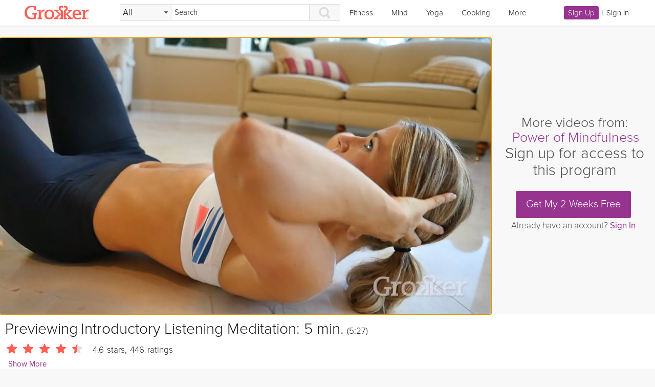

--- FILE ---
content_type: text/html; charset=utf-8
request_url: https://grokker.com/mind/video/introductory-listening-meditation-5-min/53c9bcfadd275fb407567142
body_size: 56062
content:
<!DOCTYPE html>
<html lang='en'>
    <head>
        <meta charset='utf-8' />
        <meta name='viewport' content='width=device-width, initial-scale=1, minimum-scale=1, maximum-scale=1'>
        <meta name='apple-itunes-app' content='app-id=920187336'>
        <meta name="google-site-verification" content="x74BpJRwvRAhaS2SuFTqigkq32QEhO09AJb7WcVLYI4" />
        <link rel='profile' href='http://a9.com/-/spec/opensearch/1.1/' />
        <link type='application/opensearchdescription+xml' href='https://grokker-static.freetls.fastly.net/search.xml' rel='search' crossorigin='anonymous' />
        <link rel='shortcut icon' href='https://grokker-static.freetls.fastly.net/grokker_30c2eb2d/images/bookmarks/favicon.ico' />
        <link rel='apple-touch-icon' href='https://grokker-static.freetls.fastly.net/grokker_30c2eb2d/images/bookmarks/touch-icon-ipad-precomposed.png' crossorigin='anonymous' />
        <link rel='apple-touch-icon' sizes='120x120' href='https://grokker-static.freetls.fastly.net/grokker_30c2eb2d/images/bookmarks/touch-icon-iphone-retina-precomposed.png' crossorigin='anonymous' />
        <link rel='apple-touch-icon' sizes='152x152' href='https://grokker-static.freetls.fastly.net/grokker_30c2eb2d/images/bookmarks/touch-icon-ipad-retina-precomposed.png' crossorigin='anonymous' />
        <link rel='stylesheet' href='https://grokker-static.freetls.fastly.net/grokker_30c2eb2d/css/external/jquery.smartbanner.css' type='text/css' media='screen' />


<link rel='preconnect' crossorigin href='https://grokker-static.freetls.fastly.net'><link rel='preconnect' crossorigin href='https://grokker-pictures.freetls.fastly.net'>
<!--FONT_PLACEHOLDER-->
<style type='text/css'>.block{display:block}.inlineBlock{display:inline-block}.textOnlyButton{background-color:transparent;border:0px}.bottomSpace{margin-bottom:6px}.topSpace{margin-top:12px}.leftSpace{margin-left:6px}.rightSpace{margin-right:6px}.inlineCard{display:inline-block;vertical-align:top}.hidden{display:none;opacity:0}.invisible{visibility:hidden}.bold{font-weight:bold}.italic{font-weight:italic}.normalWeight{font-weight:normal}.fakeLink{cursor:pointer;color:#973490}.fakeLink:hover{text-decoration:underline}.fakeLink.disabled{color:#ddd}.center{text-align:center}.clickThroughItem{pointer-events:none}.showHand{cursor:pointer}.clearFix:before,.pageModule:before,.clearFix:after,.pageModule:after{content:' ';display:table}.clearFix:after,.pageModule:after{clear:both}html{box-sizing:border-box;font-size:15px;line-height:1.25em;font-family:ProximaNova, Helvetica, sans-serif;font-weight:200;min-width:100%;width:1px}*,*:before,*:after{box-sizing:inherit}body{margin:0;padding:0;overflow-x:hidden;color:#1b1b1b;background-color:#f8f8f8}img{max-width:100%}iframe{border:none}a,a:visited{text-decoration:none;color:#973490}a:hover,a:visited:hover{text-decoration:underline}label{display:block;margin-top:12px;text-align:left}input[type=text],input[type=password],input[type=email],input[type=number],textarea{display:block;width:100%;max-width:332px;margin-top:3px;padding:6px;border-radius:3px;border:1px solid #ddd;background:#fff}input[type=text]:focus,input[type=password]:focus,input[type=email]:focus,input[type=number]:focus,textarea:focus{outline:none;border:1px solid #2a7ab0}button[disabled],html input[disabled]{cursor:default}button,input,select,textarea{font-family:inherit;font-size:100%;margin:0}textarea{width:auto;max-width:none}@font-face{font-family:"ProximaNova";font-weight:normal;src:url("https://grokker-static.freetls.fastly.net/grokker_30c2eb2d/fonts/2D8A9C_1_0.eot");src:url("https://grokker-static.freetls.fastly.net/grokker_30c2eb2d/fonts/2D8A9C_1_0.eot#iefix") format("embedded-opentype"),url("https://grokker-static.freetls.fastly.net/grokker_30c2eb2d/fonts/2D8A9C_1_0.woff") format("woff"),url("https://grokker-static.freetls.fastly.net/grokker_30c2eb2d/fonts/2D8A9C_1_0.ttf") format("truetype")}@font-face{font-family:"ProximaNova";font-weight:200;src:url("https://grokker-static.freetls.fastly.net/grokker_30c2eb2d/fonts/2D8A9C_2_0.eot");src:url("https://grokker-static.freetls.fastly.net/grokker_30c2eb2d/fonts/2D8A9C_2_0.eot#iefix") format("embedded-opentype"),url("https://grokker-static.freetls.fastly.net/grokker_30c2eb2d/fonts/2D8A9C_2_0.woff") format("woff"),url("https://grokker-static.freetls.fastly.net/grokker_30c2eb2d/fonts/2D8A9C_2_0.ttf") format("truetype")}@font-face{font-family:"Roboto";font-weight:500;src:url("https://grokker-static.freetls.fastly.net/grokker_30c2eb2d/fonts/Roboto-Medium.ttf") format("truetype")}.titleTextSmall,a.titleTextSmall{font-size:1rem;line-height:1.1}.titleTextMedium,a.titleTextMedium{font-size:1.133rem;line-height:1.1}.titleTextLarge,a.titleTextLarge{font-size:1.333rem;line-height:1.1}.titleTextSubHeadline,a.titleTextSubHeadline{font-size:1.5rem;line-height:1.1}@media only screen and (min-width: 1025px){.titleTextSubHeadline,a.titleTextSubHeadline{font-size:1.8rem;line-height:1.1}}.titleTextHeadline,a.titleTextHeadline{font-size:1.667rem;line-height:1.1}@media only screen and (min-width: 1025px){.titleTextHeadline,a.titleTextHeadline{font-size:2rem;line-height:1.1}}.titleTextBanner,a.titleTextBanner{font-size:2rem;line-height:1.05}@media only screen and (min-width: 601px){.titleTextBanner,a.titleTextBanner{font-size:2.733rem;line-height:1.05}}.titleTextCrown,a.titleTextCrown{font-size:2.733rem;line-height:1.05}@media only screen and (min-width: 601px){.titleTextCrown,a.titleTextCrown{font-size:3.6rem;line-height:1.05}}.standardTextSmall,a.standardTextSmall{font-size:0.8rem;line-height:1.25}.standardTextMedium,a.standardTextMedium{font-size:1rem;line-height:1.25}.standardTextLarge,a.standardTextLarge{font-size:1.133rem;line-height:1.25}.grokkerButton,.sendButton,.regularButton{border-radius:3px;text-align:center;cursor:pointer;text-decoration:none;-webkit-user-select:none;-ms-user-select:none;user-select:none;border:none}.grokkerButton:focus,.sendButton:focus,.regularButton:focus,.grokkerButton:active,.sendButton:active,.regularButton:active,.grokkerButton:hover,.sendButton:hover,.regularButton:hover{text-decoration:none;outline:none}.grokkerButton.disabled,.disabled.sendButton,.disabled.regularButton,.grokkerButton:disabled,.sendButton:disabled,.regularButton:disabled,.grokkerButton:disabled:hover,.sendButton:disabled:hover,.regularButton:disabled:hover,.grokkerButton:disabled:active,.sendButton:disabled:active,.regularButton:disabled:active,.grokkerButton:disabled:focus,.sendButton:disabled:focus,.regularButton:disabled:focus{background-color:#fff !important;border:1px solid #aaa !important;box-shadow:none !important;color:#aaa !important;text-shadow:none !important;cursor:not-allowed !important}.grokkerButton.linkButton,.linkButton.sendButton,.linkButton.regularButton{cursor:pointer;color:#973490;padding:0px !important}.grokkerButton.linkButton:hover,.linkButton.sendButton:hover,.linkButton.regularButton:hover{text-decoration:underline}.grokkerButton.linkButton.disabled,.linkButton.disabled.sendButton,.linkButton.disabled.regularButton{color:#ddd}.grokkerButtonSmall,.grokkerButton.smallButton,.smallButton.sendButton,.smallButton.regularButton{font-size:1rem;line-height:1.1;padding:4px 8px;font-weight:200}.grokkerButtonMedium,.grokkerButton:not(.smallButton):not(.largeButton),.sendButton:not(.smallButton):not(.largeButton),.regularButton:not(.smallButton):not(.largeButton){font-size:1.133rem;line-height:1.1;padding:8px 16px;font-weight:200}.grokkerButtonLarge,.grokkerButton.largeButton,.largeButton.sendButton,.largeButton.regularButton{font-size:1.333rem;line-height:1.1;padding:16px 20px;font-weight:200}.sendButton{background-color:#973490;color:#fff;transition:background .25s,box-shadow .25s}.sendButton:hover,.sendButton:focus,.sendButton:active{background-color:#a2389b;box-shadow:inset 0 0 0 5px #c048b8}a.sendButton,.sendButton a{color:#fff}a.sendButton:hover,a.sendButton:focus,a.sendButton:active,.sendButton a:hover,.sendButton a:focus,.sendButton a:active{text-decoration:none}.regularButton{background:#fff;border:2px solid #973490;color:#973490}.regularButton:hover,.regularButton:focus,.regularButton:active{box-shadow:inset 0 0 0 1px #973490}a.regularButton,.regularButton a{color:#973490}a.regularButton:hover,a.regularButton:focus,a.regularButton:active,.regularButton a:hover,.regularButton a:focus,.regularButton a:active{text-decoration:none}.pageModule{margin-right:auto;margin-left:auto;width:100%;max-width:1400px}@media only screen and (max-width: 1024px){.pageModule{padding:0 10px}}@media only screen and (max-width: 600px){.pageModule{padding:0}}.fullPage{padding:12px 20px;background-color:#fff}@media only screen and (max-width: 600px){.fullPage{margin-top:0;padding:10px 0}}.bodyWrapper{position:relative;min-height:100vh}.failedRerendering{opacity:0.25}.rerendering{opacity:0.5}.transitionFadeIn{animation:transitionFadeIn .5s ease both}@keyframes transitionFadeIn{from{opacity:0}to{}}.transitionFadeOut{animation:transitionFadeOut .25s ease both}@keyframes transitionFadeOut{from{}to{opacity:0}}body.transitioning:after{content:'';position:absolute;display:block;top:20%;left:20%;width:60%;height:60%;background-color:transparent;background-image:url("https://grokker-static.freetls.fastly.net/grokker_30c2eb2d/images/gray_kk.svg");background-position:top center;background-repeat:no-repeat;background-size:contain;animation:transitionFadeIn .25s ease both}body.phoneTransitioning.transitioning:after{top:45%;left:30%;width:40%;height:40%}body.darkTransitioning{background-color:#030e2e}body.darkTransitioning:after{opacity:0.2}
</style>

        <script src='https://grokker-static.freetls.fastly.net/grokker_30c2eb2d/js/grokker.js' integrity='sha384-J3dIZkeudSd615866jbey2qvR+L6paKHgGahGXvTaVPf7VpZ57YE/6U5DGpm7z81' crossorigin='anonymous' defer></script>

        <!--init.js must be last-->
<script src='https://grokker-static.freetls.fastly.net/grokker_30c2eb2d/js/view_spans.min.js' data-name='view_spans' defer></script><script src='https://grokker-static.freetls.fastly.net/grokker_30c2eb2d/js/external/jwplayer.min.js' data-name='external/jwplayer' defer></script><script src='https://grokker-static.freetls.fastly.net/grokker_30c2eb2d/js/external/moment.min.js' data-name='external/moment' defer></script><script src='https://grokker-static.freetls.fastly.net/grokker_30c2eb2d/js/flush_extra_js.min.js' defer></script><meta property='og:title' content='Mark Coleman&apos;s Introductory Listening Meditation: 5 min.'/><meta name='description' content='Discover Meditation, Mindfulness, and Mental Health videos on Grokker. Watch &quot;Introductory Listening Meditation: 5 min.&quot; and more Reduce Stress &amp; Anxiety, Mindfulness, or Kids Mindfulness videos.'/><meta property='og:description' content='Discover Meditation, Mindfulness, and Mental Health videos on Grokker. Watch &quot;Introductory Listening Meditation: 5 min.&quot; and more Reduce Stress &amp; Anxiety, Mindfulness, or Kids Mindfulness videos.'/><meta property='og:site_name' content='Grokker'/><meta property='og:type' content='video.other'/><meta property='og:image' content='https://grokker-pictures.freetls.fastly.net/53/ce/picture_53ceef9eaec0e54c1b582fcb_38'/><link rel='canonical' href='https://grokker.com/mind/video/introductory-listening-meditation-5-min/53c9bcfadd275fb407567142' /><title>Introductory Listening Meditation: 5 min. - Meditation, Mindfulness, and Mental Health Videos | Grokker</title><style class='mc' data-name='badges'>.newBadge,a.newBadge{display:inline-block;fill:#1e824c;text-decoration:none;text-shadow:none;width:30px;height:30px}.newBadge:hover,a.newBadge:hover{text-decoration:none !important}.betaBadge{display:inline-block;width:30px;height:30px}
</style>
<style class='mc' data-name='benefit_block'>.benefitBlock{margin:24px auto 0 auto}.benefitBlock .benefitImage{border:1px solid #ddd;border-radius:50%}@media only screen and (min-width: 600px){.benefitBlock{display:inline-block;width:33%;margin:0;padding:24px;vertical-align:top}}
</style>
<style class='mc' data-name='card_grid'>.cardGrid{width:100%}.cardGrid.islandContent{padding-left:0}@media only screen and (min-width: 480px){.cardGrid.islandContent{padding-left:0;margin-left:0}}@media only screen and (max-width: 734px){.cardGrid.fourCardsWide{text-align:center}}.cardGrid.fourCardsWide .grokkerCard{text-align:left}@media only screen and (min-width: 480px){.cardGrid.fourCardsWide .grokkerCard{padding-left:4%;display:inline-block;vertical-align:top;position:relative;width:50%;padding-top:10px}}@media only screen and (min-width: 736px){.cardGrid.fourCardsWide .grokkerCard{padding-left:1.6%;width:25%}}@media only screen and (min-width: 480px){.cardGrid:before,.cardGrid:after{content:' ';display:table}.cardGrid:after{clear:both}.cardGrid .islandHeader{padding-left:25px}}
</style>
<style class='mc' data-name='column'>.column{position:relative;max-width:980px;margin:0 auto}
</style>
<style class='mc' data-name='divider'>.divider{padding-bottom:5px}
</style>
<style class='mc' data-name='dropdown_core'>.dropdownCore{position:absolute;z-index:10010;max-height:0;border:1px solid #ddd;border-radius:3px;box-shadow:0px 1px 3px 0px #ddd;background-color:#fff;overflow:hidden;transition:max-height .5s,opacity .5s}.dropdownCore.noBorder{z-index:0 !important;padding:0 !important;min-height:0 !important;border:none !important}
</style>
<style class='mc' data-name='footer'>.footerWrapper{clear:both;width:100%;padding-bottom:12px;background:#fff;border-top:1px solid #ddd}.footerWrapper .mainFooter{position:relative;width:100%;max-width:1400px;margin:0 auto 12px auto;padding:12px 12px 0 12px;color:#fff}.footerWrapper .mainFooter:before,.footerWrapper .mainFooter:after{content:' ';display:table}.footerWrapper .mainFooter:after{clear:both}.footerWrapper .mainFooter a,.footerWrapper .mainFooter a:link,.footerWrapper .mainFooter a:visited{color:#504d4d;text-decoration:none}.footerWrapper .mainFooter a:hover,.footerWrapper .mainFooter a:link:hover,.footerWrapper .mainFooter a:visited:hover{text-decoration:underline}.footerWrapper .mainFooter .copyright,.footerWrapper .mainFooter .legal{margin-right:auto;margin-left:auto;float:none;display:block;width:100%;line-height:1.4em;text-align:center}.footerWrapper .mainFooter .copyright{margin-top:12px;color:#504d4d}.footerWrapper .mainFooter .legal .footerRowLink{display:inline-block;margin-left:12px;text-decoration:none}.footerWrapper .mainFooter .mainFooter .linkBreak+.footerRowLink,.footerWrapper .mainFooter .legal .footerRowLink:first-child{margin-left:0}.footerWrapper .mainFooter .linkBreak{display:block;height:0}@media only screen and (min-width: 667px){.footerWrapper .mainFooter .linkBreak{display:none}.footerWrapper .mainFooter .linkBreak+.footerRowLink{margin-left:12px}}@media only screen and (min-width: 1400px){.footerWrapper .mainFooter{padding:12px 0 0 0}}
</style>
<style class='mc' data-name='footer_social'>.footerSocial{padding:12px 0;text-align:center}.footerSocial .footerSocialButton .svg{width:30px;height:30px;fill:#aaa}.footerSocial .footerSocialButton{display:inline-block;vertical-align:middle}.footerSocial .footerSocialButton:hover .svg,.footerSocial .footerSocialButton:active .svg,.footerSocial .footerSocialButton:focus .svg{fill:#504d4d}.footerSocial .footerSocialButton+.footerSocialButton{margin-left:6px}.footerSocial .iosBadgeWrapper{display:block;margin:12px auto 0 auto}.footerSocial .iosBadgeLink,.footerSocial .iosBadge{display:inline-block;width:130px;height:40px;vertical-align:middle}.footerSocial .androidBadge{width:149px;padding-top:3px}.footerSocial .androidAppLink{display:block}@media only screen and (min-width: 480px){.footerSocial .iosBadgeWrapper{display:inline-block;margin:24px 0 0 12px}.footerSocial .androidBadgeWrapper{display:inline-block;vertical-align:middle}}
</style>
<style class='mc' data-name='hamburger'>.hamburgerMenu{position:relative;z-index:10004;display:none;background-color:#fff;padding:6px;border-right:1px solid #ddd}.hamburgerMenu a,.hamburgerMenu a:visited,.hamburgerMenu a:link{color:#1b1b1b}.hamburgerMenu a:hover{text-decoration:none;color:#973490}.hamburgerMenu .hamburgerMenuLinks{padding:0;margin:0;list-style:none}.hamburgerMenu .nestedMenu{padding:0;margin:0}.hamburgerMenu .hamburgerMenuLink{display:block;padding:12px 0;border-bottom:1px solid #ddd}@media only screen and (min-width: 768px){.hamburgerMenu .hamburgerMenuSearch,.hamburgerMenu .hamburgerMenuLink.secondary,.hamburgerMenu .hamburgerMenuLink.tertiary{display:none}}
</style>
<style class='mc' data-name='header'>.pageHeader .headerWrapper{width:100%;height:50px;background-color:#fff;padding:0;box-shadow:0px 1px 3px 0px #ddd;position:relative}.pageHeader .headerWrapper a,.pageHeader .headerWrapper a:link,.pageHeader .headerWrapper a:visited{color:#1b1b1b;text-decoration:none;text-shadow:none}.pageHeader .headerWrapper a:hover{text-decoration:underline}.pageHeader .headerWrapper .fakeLink{color:#1b1b1b;transition:color .5s,border .5s}.pageHeader .headerWrapper .topicLink{display:inline-block;width:100%;padding:16px 18px 13px 18px;border-bottom:3px solid transparent}.pageHeader .headerWrapper .mainHeader{display:table;table-layout:fixed;width:100%;max-width:1800px;margin:auto;height:50px;padding:0 48px}.pageHeader .headerWrapper .headerCell{display:table-cell;height:50px;vertical-align:middle}.pageHeader .headerWrapper .headerCell.loggedOut{width:135px}.pageHeader .headerWrapper .hamburgerCell{width:36px;padding-right:6px}.pageHeader .headerWrapper .hamburgerCell:not(.isPhone){display:none}.pageHeader .headerWrapper .hamburgerMenuTrigger{width:24px;height:24px;background-color:transparent;border:0px}.pageHeader .headerWrapper .hamburgerMenuTrigger .svg{height:24px}.pageHeader .headerWrapper .logoCell{width:186px}.pageHeader .headerWrapper .topicCell{display:table-cell;text-align:right;padding-right:24px;position:relative}.pageHeader .headerWrapper .topicCell .topicCellInner{display:-ms-flexbox;display:flex;-ms-flex-direction:row;flex-direction:row;-ms-flex-pack:end;justify-content:end}.pageHeader .headerWrapper .topicCell .newBadge{position:absolute;top:2px;right:-10px;width:30px;fill:#1e824c}@media screen and (-ms-high-contrast: active), (-ms-high-contrast: none){.pageHeader .headerWrapper .topicCell .newBadge{top:-10px}}.pageHeader .headerWrapper .topicCell .fakeLink:hover,.pageHeader .headerWrapper .topicCell .dropdownOpen{text-decoration:none;color:#973490;border-bottom:3px solid #973490}.pageHeader .headerWrapper .topicDropdown{display:inline-block;text-align:center;width:auto}.pageHeader .headerWrapper .loginCell{width:auto;padding-right:3px}.pageHeader .headerWrapper .loginCell .userProfilePic .progressBorder,.pageHeader .headerWrapper .loginCell .userProfilePic .wellnessLevel{transition:transform .25s}.pageHeader .headerWrapper .loginCell .userProfilePic:hover .progressBorder,.pageHeader .headerWrapper .loginCell .userProfilePic:hover .wellnessLevel{transform:scale(1.1)}.pageHeader .headerWrapper .loginCell.loggedIn{width:135px}.pageHeader .headerWrapper .loginCell.basic{width:150px}.pageHeader .headerWrapper .loginCell.loggedOut{text-align:right;color:#aaa}.pageHeader .headerWrapper .menuHolder{position:relative;width:100%;margin:0}.pageHeader .headerWrapper .searchContainer{display:table-cell;vertical-align:middle}.pageHeader .headerWrapper .searchContainer .mainSearchForm{margin:auto;max-width:480px}.pageHeader .headerWrapper .hamburgerCell{padding-right:12px}@media only screen and (max-width: 1250px){.pageHeader .headerWrapper .topicCell{display:none}.pageHeader .headerWrapper .loginCell.loggedIn{width:125px}.pageHeader .headerWrapper .loginCell.basic{width:150px}.pageHeader .headerWrapper .hamburgerCell{display:table-cell}.pageHeader .headerWrapper .hamburgerCell:not(.isPhone){display:table-cell}.pageHeader .headerWrapper .searchContainer .mainSearchForm{max-width:600px}}@media only screen and (max-width: 1024px){.pageHeader .headerWrapper .mainHeader{padding:0 6px}}@media only screen and (max-width: 768px){.pageHeader .headerWrapper .mainHeader{padding:0 6px}.pageHeader .headerWrapper .searchContainer{display:none}.pageHeader .headerWrapper .loginCell.basic{width:150px}.pageHeader .headerWrapper .logoCell{width:100%;text-align:center}.pageHeader .headerWrapper .headerLogo{margin:auto}.pageHeader .headerWrapper .hamburgerCell{width:85px}}@media only screen and (max-width: 374px){.pageHeader .headerWrapper .hamburgerCell{width:23px;padding-right:0}}@media only screen and (max-width: 319px){.pageHeader .headerWrapper .hamburgerCell{width:100%;padding-right:6px}.pageHeader .headerWrapper .loginCell.loggedOut .registerLink{display:none}.pageHeader .headerWrapper .loginCell.loggedOut .rightSpace{display:none}}.pageHeader .hideNavigation .hamburgerCell,.pageHeader .hideNavigation .topicCell,.pageHeader .hideNavigation .loginCell{display:none !important}.pageHeader .hideSearch .searchContainer{display:none}.pageHeader.sticky{position:fixed;top:0;left:0;width:100%;z-index:10000}.pageHeader.sticky .headerWrapper,.pageHeader.sticky .headerAdminTray{background-color:rgba(27,27,27,0.8)}.pageHeader.sticky .headerWrapper{height:50px}
</style>
<style class='mc' data-name='header_login_cell'>.loginCell.loggedIn{text-align:right}.loginCell.loggedIn .loggedInSection{display:inline-block;vertical-align:middle}.loginCell.loggedIn .userProfilePic{vertical-align:middle;display:inline-block;width:32px;height:32px;margin-left:12px}.loginCell.loggedIn .userProfilePic .settingsMenu{position:absolute;top:0;left:0;width:100%;height:100%;z-index:10000}.loginCell.loggedIn .userProfilePic.wellnessLevelShown{margin-top:-2px}
</style>
<style class='mc' data-name='header_logo'>.headerLogo{display:block;width:126px;height:28px}@keyframes rubberBand{0%{transform:scale(1)}30%{transform:scaleX(1.07) scaleY(0.93)}40%{transform:scaleX(0.93) scaleY(1.07)}60%{transform:scaleX(1.03) scaleY(0.97)}100%{transform:scale(1)}}.headerLogo.rubberBand{animation-name:rubberBand}.headerLogo:hover{animation:rubberBand 1.2s}
</style>
<style class='mc' data-name='headings'>h1,h2,h3,h4,h5,h6{margin:0;padding:0;font-weight:200}
</style>
<style class='mc' data-name='headless_island'>.headlessIsland{background:#fff;border:1px solid #ddd;border-radius:3px;padding:0}.headlessIsland .islandHeader{display:none}.headlessIsland .islandContent{background:none;border:none;padding:0}@media only screen and (max-width: 600px){.headlessIsland{border-radius:0}}
</style>
<style class='mc' data-name='islands'>.island{display:block;margin-top:12px}.island .islandHeader,.island .collapsingIslandHeader{display:block;position:relative;padding:12px;border:1px solid #ddd;border-top-right-radius:3px;border-top-left-radius:3px;background-color:#fff}.island .islandHeader .tooltipQuestion,.island .collapsingIslandHeader .tooltipQuestion{margin-left:6px}@media only screen and (max-width: 600px){.island .islandHeader,.island .collapsingIslandHeader{border-radius:0}}.island .islandHeader{display:-ms-flexbox;display:flex;-ms-flex-pack:justify;justify-content:space-between}.island .islandHeader .titlePrefix{margin-right:6px;display:inline-block;vertical-align:top;width:9px;font-size:0.75em;line-height:20px}.island .islandHeader .titlePrefix.open{font-size:1em;line-height:15px}.island .islandHeader .islandHeaderTitle,.island .islandHeader .collapsingIslandHeaderTitle,.island .islandHeader a.islandHeaderTitle{display:inline-block;color:#504d4d;font-weight:bold;position:relative;margin:0px}.island .islandHeader .islandHeaderTitle a,.island .islandHeader .collapsingIslandHeaderTitle a,.island .islandHeader a.islandHeaderTitle a{color:#504d4d}.island .islandHeader .islandHeaderTitle .newBadge,.island .islandHeader .islandHeaderTitle .betaBadge,.island .islandHeader .collapsingIslandHeaderTitle .newBadge,.island .islandHeader .collapsingIslandHeaderTitle .betaBadge,.island .islandHeader a.islandHeaderTitle .newBadge,.island .islandHeader a.islandHeaderTitle .betaBadge{position:absolute;right:-33px;top:-10px}@media only screen and (max-width: 600px){.island .islandHeader .islandHeaderTitle,.island .islandHeader .collapsingIslandHeaderTitle,.island .islandHeader a.islandHeaderTitle{max-width:200px}}.island .islandHeader .islandHeaderSubtext,.island .islandHeader a.islandHeaderSubtext{font-size:1.133rem;line-height:1.25;position:absolute;right:10px;top:10px;margin:0 !important;display:inline-block}.island .islandHeader .islandHeaderSubtext.rightCount,.island .islandHeader a.islandHeaderSubtext.rightCount{display:inline-block;margin-top:4px}.island .islandHeader .islandHeaderSubtext.collapsed,.island .islandHeader a.islandHeaderSubtext.collapsed{bottom:9px;width:20px;height:20px;cursor:pointer}.island .islandHeader .islandHeaderSubtext .svg,.island .islandHeader a.islandHeaderSubtext .svg{fill:#fff}.island .islandHeader .islandHeaderSubtext a,.island .islandHeader a.islandHeaderSubtext a{color:#fff}.island .islandHeader .withToolTip{padding-right:15px;word-spacing:30px}.island .collapsingIslandHeader{position:relative}.island .collapsingIslandHeader .caret{position:absolute;top:10px;right:10px;width:30px;height:20px;background:url("https://grokker-static.freetls.fastly.net/grokker_e139aa03/images/filter_chevron.svg") no-repeat;background-size:contain}.island .collapsingIslandHeader .flip{transform:rotate(180deg)}.island .islandContent,.island .collapsingIslandContent{min-height:20px;padding:10px;display:block;border:1px solid #ddd;border-top:none;border-bottom-right-radius:3px;border-bottom-left-radius:3px;background-color:#fff}.island .islandContent:before,.island .islandContent:after,.island .collapsingIslandContent:before,.island .collapsingIslandContent:after{content:' ';display:table}.island .islandContent:after,.island .collapsingIslandContent:after{clear:both}.island .islandContent p.message,.island .collapsingIslandContent p.message{margin:0 0 10px}.island .islandContent.hidden,.island .collapsingIslandContent.hidden{display:none}.island .islandContent.recentActivityContent,.island .collapsingIslandContent.recentActivityContent{padding:0px}@media only screen and (max-width: 600px){.island .islandContent,.island .collapsingIslandContent{padding:5px;border-radius:0}}.island .islandGroupContent{display:-ms-flexbox;display:flex;-ms-flex:1;flex:1;-ms-flex-pack:space-evenly;justify-content:space-evenly;min-height:20px;border:1px solid #ddd;border-top:none;border-bottom-right-radius:3px;border-bottom-left-radius:3px;background-color:#fff;-ms-flex-direction:row;flex-direction:row}.island .islandGroupContent p.message{margin:0 0 10px}.island .islandGroupContent.hidden{display:none}.island .islandGroupContent.recentActivityContent{padding:0px}@media only screen and (max-width: 950px){.island .islandGroupContent{-ms-flex-direction:column;flex-direction:column;width:100%}}@media only screen and (max-width: 600px){.island .islandGroupContent{padding:5px;border-radius:0}}.island.islandTabs{overflow:visible}.island.hidden{display:none}.island.pageModule{padding:0;box-shadow:none}.island.standaloneIsland{border:1px solid #ddd;background:#fff;border-radius:3px;padding:10px}.island.noPadding .islandContent{padding:0}.island h3{margin:0px;padding:0px}@media screen and (-ms-high-contrast: active), (-ms-high-contrast: none){.island .promoIsland{max-width:350px}}@media only screen and (max-width: 800px){.island.promoIsland{display:none}.island.promoIsland.collapsed{display:block}}
</style>
<style class='mc' data-name='logged_out_membership_benefits'>.loggedOutMembershipBenefits{margin-top:18px;margin-bottom:18px;padding:12px;padding-bottom:24px;border-top:1px solid #ddd;border-bottom:1px solid #ddd;background-color:#fff;box-shadow:0 2px 4px #ddd}.loggedOutMembershipBenefits .benefitsSubheader{margin-top:18px}@media only screen and (min-width: 600px){.loggedOutMembershipBenefits{border:1px solid #ddd;border-radius:3px}.loggedOutMembershipBenefits .benefitBlock{display:inline-block;width:33%;margin:0;padding:24px;vertical-align:top}}
</style>
<style class='mc' data-name='logged_out_video_page'>.loggedOutVideoPage{margin-top:24px}.loggedOutVideoPage .seriesCallout{margin:12px auto 0 auto;color:#aaa;padding:12px;text-align:center}.loggedOutVideoPage .loggedOutVideoButton{margin-top:24px;margin-bottom:6px}.loggedOutVideoPage .videoDetails{padding:12px 10px;background-color:#fff}.loggedOutVideoPage .videoDetails .videoGlanceTimes .glanceTimeMedium .videoGlanceTimeLabel,.loggedOutVideoPage .videoDetails .videoGlanceTimes .glanceTimeCompact .videoGlanceTimeLabel{font-weight:normal}.loggedOutVideoPage .videoDetails .videoGlanceTimes .glanceTimeMedium .videoGlanceTimeValue,.loggedOutVideoPage .videoDetails .videoGlanceTimes .glanceTimeCompact .videoGlanceTimeValue{margin-left:6px}.loggedOutVideoPage .videoControllerCentered{width:100%;margin:0 auto}.loggedOutVideoPage .videoControllerWrapper{position:relative}.loggedOutVideoPage .videoPageVideoController,.loggedOutVideoPage .videoPageVideoController object,.loggedOutVideoPage .videoPageVideoController iframe{position:absolute;top:0;left:0;width:100%;height:100%}.loggedOutVideoPage .videoTitle,.loggedOutVideoPage .duration{display:inline-block}.loggedOutVideoPage .expandMetaLink{margin-top:6px;background-color:white;border:0px}.loggedOutVideoPage .videoMeta{max-height:3000px;transition:max-height .5s}.loggedOutVideoPage .metaInfo{margin-bottom:18px;padding:12px;background-color:#fff}.loggedOutVideoPage .expertAvatar{display:inline-block;width:40px;height:40px;margin-right:12px;vertical-align:top}.loggedOutVideoPage .expertAvatar .avatar60{width:40px;height:40px}.loggedOutVideoPage .expertText{display:inline-block;vertical-align:top}.loggedOutVideoPage .seriesLinks:first-of-type{padding-left:4px}.loggedOutVideoPage .expertName,.loggedOutVideoPage .expertFollowers{display:block}.loggedOutVideoPage .loggedOutTestimonial{display:table;width:100%}.loggedOutVideoPage .testimonialLeft{display:table-cell;width:96px;padding:6px;padding-left:0;text-align:center;vertical-align:top}.loggedOutVideoPage .testimonialAvatar{width:90px;height:90px;border:2px solid #fff;border-radius:50%;box-shadow:0 1px 0 1px #ddd}.loggedOutVideoPage .testimonialRight{display:table-cell;padding:6px;padding-rigth:0;vertical-align:top}.loggedOutVideoPage .stars{margin-left:-15px}@media only screen and (min-width: 1000px){.loggedOutVideoPage .videoControllerConstraint{padding:0}}@media only screen and (min-width: 600px){.loggedOutVideoPage .metaInfo{border-top:none}}@media only screen and (min-width: 768px){.loggedOutVideoPage .videoContainer{display:table;width:100%}.loggedOutVideoPage .videoMain{display:table-cell;width:75%;vertical-align:top;background-color:#1b1b1b}.loggedOutVideoPage .seriesCallout{margin:0}}@media only screen and (min-width: 900px){.loggedOutVideoPage .videoMain{width:75%}}
</style>
<style class='mc' data-name='markup'>.markupBlockquote{margin:0 0 6px 0;padding:6px;border:1px solid #c4c4c4;box-shadow:0 0 5px #ddd}.youtubeEmbed{position:relative;padding-bottom:56.25%;padding-top:25px;height:0}.youtubeEmbed iframe{position:absolute;top:0;left:0;width:100%;height:100%}
</style>
<style class='mc' data-name='no_overlay'>.noOverlay .videoThumbPlayOverlaySmall:hover,.noOverlay .videoThumbPlayOverlayMedium:hover,.noOverlay .videoThumbPlayOverlayLarge:hover{opacity:0}
</style>
<style class='mc' data-name='phone_confirmation_notice'>.phoneConfirmationNotice{margin-right:auto;margin-left:auto;position:relative;width:100%;height:40px;margin-top:1px;padding-left:12px;background-color:#D60000;cursor:pointer;color:#fff;text-align:center;display:-ms-flexbox;display:flex;-ms-flex-pack:center;justify-content:center;-ms-flex-align:center;align-items:center}.phoneConfirmationNotice.none{display:none}
</style>
<style class='mc' data-name='pretty_select'>.customSelect{position:relative}.customSelect .select{position:absolute;top:0;left:0;width:100%;height:100%;font-weight:lighter;z-index:10;display:block;min-height:32px;opacity:1;visibility:visible;filter:alpha(opacity=0);padding:5px;vertical-align:top;border-right:0px;border-left:0px;border-top:0px;border-bottom:1px solid #ddd;border-radius:3px;background:url("https://grokker-static.freetls.fastly.net/grokker_e139aa03/images/dropdown_arrow.svg") 93%/15% no-repeat #f8f8f8;background-size:7px 7px;-webkit-appearance:none;-moz-appearance:none}.customSelect .select select::-ms-expand{display:none}.customSelect .select option{width:100%}.customSelect .selectArrow{position:absolute;top:50%;right:6px;width:0;height:0;margin-top:-3px;border-left:6px solid transparent;border-right:6px solid transparent;border-top:6px solid #1b1b1b}
</style>
<style class='mc' data-name='promo_banner'>.promoBanner{display:block;max-width:1400px;margin:18px auto 18px auto}@media only screen and (max-width: 1000px){.promoBanner.padding{margin-bottom:6px;margin-left:18px;margin-right:18px}}.promoBanner.custom{max-width:1520px}.promoBanner img{vertical-align:top;width:100%}@media screen and (-ms-high-contrast: active), (-ms-high-contrast: none){.promoBanner.voucherCampaignIE{max-width:690px}}.promoBanner .mobile,.promoBanner .tablet{display:none}@media only screen and (max-width: 1000px){.promoBanner{max-width:1000px;margin-top:18px;margin-bottom:6px;padding:6px 0}}@media only screen and (max-width: 767px){.promoBanner .desktop{display:none}.promoBanner .tablet{display:block}}@media only screen and (max-width: 413px){.promoBanner .tablet{display:none}.promoBanner .mobile{display:block}}@media only screen and (max-width: 600px){.promoBanner{padding:0}}
</style>
<style class='mc' data-name='ratings_data'>.ratingsData .stars{width:180px;height:25px;display:inline-block;vertical-align:middle;position:relative}.ratingsData .ratingsCount,.ratingsData .numRatings{display:inline-block;vertical-align:middle}
</style>
<style class='mc' data-name='search'>.mainSearchForm{position:relative;margin:0}.mainSearchForm .searchRow{display:table;width:100%}.mainSearchForm .searchCell{display:table-cell;vertical-align:top}.mainSearchForm .dropdownCell{width:100px}.mainSearchForm .dropdownCell.hidden{display:none}.mainSearchForm .buttonCell{width:30px}.mainSearchForm .filterDropdown{width:100%;height:32px;padding:3px 6px;border:1px solid #ddd;border-right:none;border-radius:0;border-top-left-radius:3px;border-bottom-left-radius:3px;background-color:#f8f8f8;color:#504d4d;-moz-appearance:none;-webkit-appearance:none}.mainSearchForm .filterDropdown:hover,.mainSearchForm .filterDropdown:active,.mainSearchForm .filterDropdown:focus{background-color:#f3f3f3;color:#1b1b1b;outline:none}.mainSearchForm .dropDownWrapper{position:relative}.mainSearchForm .input{width:100%;max-width:100%;height:33px;margin-top:0;border:1px solid #ddd;border-top-right-radius:0;border-bottom-right-radius:0;background-color:#fff;color:#1b1b1b;box-shadow:none;vertical-align:top}.mainSearchForm .input::-webkit-input-placeholder{color:#504d4d}.mainSearchForm .input:-moz-placeholder{color:#504d4d}.mainSearchForm .input::-moz-placeholder{color:#504d4d}.mainSearchForm .input:-ms-input-placeholder{color:#504d4d}.mainSearchForm .input:focus{outline:none;background-color:#fff;color:#1b1b1b}.mainSearchForm .input:focus::-webkit-input-placeholder{color:#aaa}.mainSearchForm .input:focus:-moz-placeholder{color:#aaa}.mainSearchForm .input:focus::-moz-placeholder{color:#aaa}.mainSearchForm .input:focus:-ms-input-placeholder{color:#aaa}.mainSearchForm .hasDropdown .input{border-top-left-radius:0;border-bottom-left-radius:0}.mainSearchForm .searchInput{width:100%;max-width:100%}.mainSearchForm .searchButton{width:60px;height:33px;padding:0;border:1px solid #ddd;border-left:none;border-radius:0;border-top-right-radius:3px;border-bottom-right-radius:3px;background-color:#f8f8f8;cursor:pointer}.mainSearchForm .searchButton .svg{display:inline-block;height:24px;fill:#ddd;vertical-align:middle}.mainSearchForm .searchButton:hover,.mainSearchForm .searchButton:active,.mainSearchForm .searchButton:focus{background-color:#f3f3f3}.mainSearchForm .searchButton:hover .svg,.mainSearchForm .searchButton:active .svg,.mainSearchForm .searchButton:focus .svg{fill:#d8d8d8}
</style>
<style class='mc' data-name='search_autocomplete'>.autocompleteParent{display:inline-block;position:relative}.autocompleteParent .popup{position:absolute;left:0;z-index:30000;width:280px;border:1px solid #ddd;border-radius:3px;background-color:#fff}@media only screen and (min-width: 415px){.autocompleteParent .popup{right:auto;left:0}}@media only screen and (min-width: 480px){.autocompleteParent .popup{width:280px}}@media only screen and (min-width: 600px){.autocompleteParent .popup{width:400px}}.autocompleteParent .autocompleteChoice{cursor:pointer;width:100%;padding:10px;border-bottom:1px dotted #ddd;display:-ms-flexbox;display:flex;-ms-flex-align:center;align-items:center}.autocompleteParent .autocompleteChoice.selected{color:#fff;background-color:#973490}.autocompleteParent .autocompleteChoice.selected b{color:#fff}.autocompleteParent .leftSection{width:100px;padding-right:5px}.autocompleteParent .leftSection.user{width:55px}.autocompleteParent .leftSection.user .userProfilePic{display:block;height:50px;width:50px;cursor:pointer;margin-top:-6px}.autocompleteParent .leftSection.user .userProfilePic:hover{transform:scale(1)}.autocompleteParent .rightSection{padding:5px}.autocompleteParent .snippet{font-size:1.133rem;line-height:1.1}.autocompleteParent .snippet b{font-weight:200;color:#2a7ab0}.autocompleteParent .moreInfo b{font-weight:200;color:#2a7ab0}.autocompleteParent .divider{padding:5px 10px;background-color:#f8f8f8}.autocompleteParent .autocompleteErrorHolder{border-radius:3px}.autocompleteParent .autocompleteErrorHolder.parsley-error{margin-top:3px}.autocompleteParent .autocompleteErrorHolder.parsley-error input{margin-top:0;border:1px solid #ffb8c1 !important}
</style>
<style class='mc' data-name='search_results_island'>@media only screen and (max-width: 850px){.searchResultsIsland .grokkerCard{width:50%;max-width:305px}}@media only screen and (max-width: 479px){.searchResultsIsland .grokkerCard{float:none;width:100%}}
</style>
<style class='mc' data-name='service_level_notice'>.serviceLevelNotice{margin-right:auto;margin-left:auto;position:relative;width:100%;height:40px;margin-top:1px;padding-left:12px;background-color:#D60000;cursor:pointer}.serviceLevelNotice .barContainer{margin-right:auto;margin-left:auto;width:100%;max-width:1400px;padding:0 24px}.serviceLevelNotice .noticeContainer{display:table;width:100%;padding-left:74px}.serviceLevelNotice .noticeLeft,.serviceLevelNotice .noticeRight{display:table-cell;height:40px;vertical-align:middle}.serviceLevelNotice .noticeRight{padding-right:12px;width:135px}.serviceLevelNotice .noticeBadge{position:absolute;z-index:1000;top:5px;width:60px;height:50px;margin-top:-5px;padding:5px;background-color:#D60000;fill:#fff;box-shadow:0 0 3px 1px rgba(0,0,0,0.3)}.serviceLevelNotice .noticeText{display:inline-block;vertical-align:top;font-size:1.133rem;line-height:1.1;margin-top:3px;color:#fff;text-align:left}.serviceLevelNotice .noticeCTA{font-size:1.133rem;line-height:1.1;float:right;margin-left:10px;margin-top:3px;color:#fff}.serviceLevelNotice.none{display:none}@media only screen and (max-width: 600px){.serviceLevelNotice{height:70px;margin-bottom:5px;padding-right:12px}.serviceLevelNotice .noticeLeft,.serviceLevelNotice .noticeRight{display:block;height:auto}.serviceLevelNotice .noticeCTA{float:none;display:block;margin-left:0}}@media only screen and (max-width: 480px){.serviceLevelNotice{padding-right:0}}.hideNotice .serviceLevelNotice{display:none}
</style>
<style class='mc' data-name='skip_link'>.skipLink{position:absolute;left:-1000px;top:-1000px;width:0px;height:1px;text-align:left;overflow:hidden;background:white}.skipLink:active,.skipLink:focus,.skipLink:hover{left:0;top:0;width:auto;height:auto;overflow:visible}
</style>
<style class='mc' data-name='standard_collapse'>.standardCollapse{max-height:0 !important;margin:0 !important;padding:0 !important;border:none !important;overflow:hidden !important;transition:max-height .5s, border .5s, margin .5s, padding .5s, overflow .5s}
</style>
<style class='mc' data-name='star_wrapper'>.starWrapper{position:absolute;-webkit-backface-visibility:visible;backface-visibility:visible;transition:transform 1s, left .5s ease;cursor:pointer}.starWrapper:last-child{margin-right:0}.starWrapper .star,.starWrapper .leftStar,.starWrapper .rightStar{width:20px;height:20px;fill:#ddd;-webkit-user-select:none;-moz-user-select:none;-ms-user-select:none;user-select:none}.starWrapper.active .star{fill:#ff5e54}.starWrapper .leftStar,.starWrapper .rightStar{position:absolute}.starWrapper .leftStar{fill:#ff5e54}.starWrapper .rightStar{left:0}.starWrapper.starWrapper1{left:12px}.starWrapper.starWrapper2{left:44px}.starWrapper.starWrapper3{left:76px}.starWrapper.starWrapper4{left:108px}.starWrapper.starWrapper5{left:140px}
</style>
<style class='mc' data-name='superscript'>sup{font-size:75%;line-height:0;position:relative;vertical-align:baseline}sup{top:-0.5em}
</style>
<style class='mc' data-name='text_wrap'>.noWrap{white-space:nowrap}.preWrap{white-space:pre-wrap}
</style>
<style class='mc' data-name='tooltip_question'>.tooltipQuestion{font-size:0.7em;line-height:14px;cursor:pointer;border:1px solid #504d4d;color:#504d4d;border-radius:7px;height:15px;width:15px;transition:border-color .25s,color .25s;padding-left:1px;padding-right:1px;padding-top:1px;background-color:rgba(255,255,255,0)}.tooltipQuestion:hover{border-color:#973490;color:#973490}.tooltipQuestion .resizeIcon{height:10px;width:10px}.tooltipQuestion .alignRight{display:-ms-inline-flexbox;display:inline-flex;-ms-flex-align:center;align-items:center;-ms-flex-pack:end;justify-content:flex-end}
</style>
<style class='mc' data-name='topic_mega_menu'>.topicMegaMenu{top:0;left:0;display:none;width:100% !important;padding:24px !important;color:#1b1b1b;background:#fff;text-align:center;max-height:0;opacity:0;transition:min-height .5s,max-height .5s,opacity .5s}.topicMegaMenu.open{min-height:250px;max-height:500px;opacity:1}.topicMegaMenu.dropdownCore{border:none;border-top:1px solid #ddd;border-radius:0;box-shadow:0px 1px 3px 0px #ddd}.topicMegaMenu a,.topicMegaMenu a:link,.topicMegaMenu a:visited{color:#1b1b1b}.topicMegaMenu .close{position:absolute;top:0;right:0;padding:6px;color:#aaa}.topicMegaMenu .contentContainer{margin:auto;display:inline-block;text-align:left}.topicMegaMenu .secondary{display:inline-block;width:205px !important;border-right:1px solid #ddd;vertical-align:top}.topicMegaMenu .quickLink{font-size:1rem;line-height:1.1}.topicMegaMenu .quickLink a{display:block;padding:5px;text-decoration:none}.topicMegaMenu .quickLink a:hover{color:#973490}.topicMegaMenu .separator{height:1px;margin:3px -9px;background:#ddd}.topicMegaMenu .childTopics{display:inline-block;vertical-align:top}.topicMegaMenu .secondaryHeader,.topicMegaMenu .topicsHeader{margin-bottom:12px}.topicMegaMenu .topicsHeader{padding:0 36px}.topicMegaMenu.moreMenu .topicsHeader{padding:0}.topicMegaMenu .secondaryHeader{margin-left:5px}.topicMegaMenu .column{display:inline-block;vertical-align:top;word-break:break-word;padding:0 36px}.topicMegaMenu.moreMenu .secondary,.topicMegaMenu.moreMenu .column{height:215px}.topicMegaMenu.moreMenu .column+.column{border-left:1px solid #ddd;padding-left:36px}.topicMegaMenu .childTopicLink{margin-bottom:8px}.topicMegaMenu .childTopicLink a:hover{color:#973490;text-decoration:none}.topicMegaMenu a.allLink{text-decoration:none}.topicMegaMenu a.allLink:hover{color:#973490;text-decoration:none}@media only screen and (min-width: 568px){.topicMegaMenu{display:block}}@media only screen and (min-width: 568px) and (max-width: 610px){.topicMegaMenu .searchInput,.topicMegaMenu input{font-size:0.8rem;line-height:1.25}}@media only screen and (min-width: 568px) and (max-width: 768px){.topicMegaMenu .searchInput,.topicMegaMenu input{width:100%;max-width:100%}}@media only screen and (min-width: 768px){.topicMegaMenu{padding:12px}.topicMegaMenu .secondary{width:27%;padding-right:12px}.topicMegaMenu .quickLink{font-size:1.133rem;line-height:1.1}.topicMegaMenu .column{font-size:1.133rem;line-height:1.1}.topicMegaMenu .column .topicsHeader{font-size:1rem;line-height:1.1}}
</style>
<style class='mc' data-name='user_profile_pic'>.userProfilePic{position:relative;overflow:visible !important}.userProfilePic .avatarImage{position:relative;border-radius:50%;width:100%;height:100%;margin:0px}.userProfilePic .avatarInfo{position:absolute;padding:12px;border:1px solid #1b1b1b;top:10px;left:30px;white-space:pre;background-color:#fff}.userProfilePic .progressBorder{display:-ms-flexbox;display:flex;-ms-flex-pack:center;justify-content:center;-ms-flex-align:center;align-items:center;border-radius:100%;padding:3px;width:100%;height:100%;position:relative}.userProfilePic .progressBorder .progressBorderCover{position:absolute;background:#fff;top:3px;left:3px;right:3px;bottom:3px;border-radius:50%}.userProfilePic .progressBorder.expert{background:#ff5e54}.userProfilePic .progressBorder.coach{background:#973490}.userProfilePic .wellnessLevel{position:absolute;bottom:-6px;left:6px;right:6px;max-width:40px;margin:0 auto;background:#504d4d;color:#fff;text-align:center;overflow:visible;height:16px;line-height:16px;border-radius:8px;z-index:10000}.userProfilePic .userInitials{display:none;text-transform:uppercase;font-size:1em;color:#504d4d;position:absolute;text-align:center}.userProfilePic.noPicture .userInitials{display:inline}@media all and (-ms-high-contrast: none), (-ms-high-contrast: active){.userProfilePic.noPicture .avatarImage{display:none}}.userProfilePic.avatarTiny{width:30px;height:30px;border-radius:50%;overflow:hidden}@media all and (-ms-high-contrast: none), (-ms-high-contrast: active){.userProfilePic.avatarTiny .userInitials{top:21%;left:26%}}.userProfilePic.avatarMedium{width:40px;height:40px;border-radius:50%;overflow:hidden}@media all and (-ms-high-contrast: none), (-ms-high-contrast: active){.userProfilePic.avatarMedium .userInitials{top:21%;left:26%}}.userProfilePic.avatarLarge{width:130px;height:130px;border-radius:50%;overflow:hidden}.userProfilePic.avatarLarge .wellnessLevel{width:40px}.userProfilePic.avatarLarge .userInitials{font-size:1.5em}@media all and (-ms-high-contrast: none), (-ms-high-contrast: active){.userProfilePic.avatarLarge .userInitials{top:45%;left:40%}}.userProfilePic.facepilePic{display:inline-block;vertical-align:top;margin-right:4px;margin-bottom:12px}a.userProfilePic{transition:transform .25s}a.userProfilePic:hover{transform:scale(1.1)}
</style>
<style class='mc' data-name='video_instructions'>.videoInstructions .videoInstructionsContent{position:relative;display:-ms-flexbox;display:flex;-ms-flex-align:center;align-items:center}.videoInstructions .videoInstructionsContent p:first-of-type{margin-top:0}.videoInstructions .videoInstructionsContent p:last-of-type{margin-bottom:0}.videoInstructions .videoInstructionsContent .videoInstructionsText{position:relative;display:block;min-height:175px;padding-right:240px;overflow:hidden;white-space:pre-wrap;transition:max-height .5s}.videoInstructions .videoInstructionsContent .videoInstructionsText.collapsed{max-height:195px}.videoInstructions .videoInstructionsContent .videoInstructionsText.collapsed:after{content:'';position:absolute;display:block;right:230px;bottom:0;left:0;height:15px;background-image:linear-gradient(to bottom, rgba(255,255,255,0) 0%, #fff 100%)}@media only screen and (max-width: 767px){.videoInstructions .videoInstructionsContent .videoInstructionsText.collapsed:after{right:0}}@media only screen and (max-width: 800px){.videoInstructions .videoInstructionsContent .videoInstructionsText{min-height:none;padding-right:0}}.videoInstructions .videoInstructionsContent .videoInstructionsToggle{display:block;margin-top:5px;background:none;text-align:left;border:0px}.videoInstructions .videoInstructionsContent .videoInstructionsToggle.hidden{display:none}.videoInstructions .videoInstructionsContent .videoInstructionsRight{top:10px;right:10px;width:230px;padding:0 0 10px 10px;text-align:center}.videoInstructions .videoInstructionsContent .videoInstructionsRight .regularButton{margin-top:6px}@media only screen and (max-width: 800px){.videoInstructions .videoInstructionsContent .videoInstructionsRight{position:static;margin-top:16px}.videoInstructions .videoInstructionsContent .videoInstructionsRight .videoThumbImage{display:none}}@media only screen and (max-width: 767px){.videoInstructions .videoInstructionsContent .videoInstructionsRight .print{display:none}}
</style>
<style class='mc' data-name='video_player'>.videoController.youtube,.videoControllerCore,.videoControllerWrapper,.videoPlayer{position:relative;width:100%;height:0;padding-bottom:56.25%}
</style>
<style class='mc' data-name='video_secondary'>.videoSecondary{width:100%;margin:0 auto;padding:0 12px;background-color:#f8f8f8;color:#504d4d;vertical-align:middle;text-align:center}.videoSecondary .signInLink{cursor:pointer;font-weight:normal}.videoSecondary .topMargin{margin-top:18px}.videoSecondary .secondaryTitle{margin-top:18px;color:#504d4d}.videoSecondary .secondaryTitle.lower{margin-top:18px}@media only screen and (min-width: 768px){.videoSecondary{display:table-cell;width:25%;vertical-align:middle}.videoSecondary .secondaryTitle{margin-top:6px}}@media only screen and (min-width: 900px){.videoSecondary{width:auto}}
</style>
<style class='mc' data-name='video_thumb'>.videoThumb{position:relative}.videoThumb .videoThumbPlayOverlayLarge{max-width:680px;cursor:pointer}.videoThumb .videoThumbPlayOverlaySmall,.videoThumb .videoThumbPlayOverlayMedium,.videoThumb .videoThumbPlayOverlayLarge,.videoThumb .showPlayAlways{position:absolute;top:0;left:0;width:100%;height:100%;z-index:10;opacity:0;background:url("https://grokker-static.freetls.fastly.net/grokker_e139aa03/images/play_overlay.png") no-repeat;background-position:center;transition:opacity .75s}.videoThumb .videoThumbPlayOverlaySmall:hover,.videoThumb .videoThumbPlayOverlayMedium:hover,.videoThumb .videoThumbPlayOverlayLarge:hover,.videoThumb .showPlayAlways:hover{opacity:1;transition:opacity .25s}.videoThumb .showPlayAlways{opacity:1}
</style>
</head>
<body>
<div class='bodyWrapper'><div class="smartbanner g" id="m1_168"></div><div class="pageHeader g" id="m1_29"  data-test="header"><div class="headerWrapper"><button class="skipLink">Skip to main content</button><div class="mainHeader"><div class="headerCell hamburgerCell"><button class="hamburgerMenuTrigger showHand"  aria-label="hamburger menu"><svg class="clickThroughItem svg"  viewBox="0 0 23.062 24"  version="1.1"  xmlns="http://www.w3.org/2000/svg"  xmlns:xlink="http://www.w3.org/1999/xlink"><!-- viewBox='0 0 23.062 24' -->
<path fill='#aaa' d='M22.5 11.844c0-1.294-1.049-2.344-2.344-2.344h-17.312c-1.295 0-2.344 1.049-2.344 2.344v.312c0 1.295 1.049 2.344 2.344 2.344h17.312c1.295 0 2.344-1.049 2.344-2.344v-.312zM22.5 2.844c0-1.294-1.049-2.344-2.344-2.344h-17.312c-1.295 0-2.344 1.049-2.344 2.344v.312c0 1.295 1.049 2.344 2.344 2.344h17.312c1.295 0 2.344-1.049 2.344-2.344v-.312zM22.5 20.844c0-1.295-1.049-2.344-2.344-2.344h-17.312c-1.294 0-2.344 1.049-2.344 2.344v.312c0 1.295 1.049 2.344 2.344 2.344h17.312c1.295 0 2.344-1.049 2.344-2.344v-.312z'/></svg></button></div><div class="headerCell logoCell"><a class="headerLogo showHand"  href="/"  data-track="navigation|logo"><img class="logo"  alt="Grokker"  src="https://grokker-static.freetls.fastly.net/grokker_30c2eb2d/images/logo.svg" /></a></div><div class="searchContainer"><div class="mainSearchForm  g" id="m1_30"  data-test="search_block"><form class="searchRow"  name="m1_30"  action="/search"><div class="searchCell dropdownCell"><div class="dropDownWrapper"><div class="customSelect filterDropdown standardTextLarge g" id="m1_45"><div class="selectDisplay">All</div><div class="selectArrow clickThroughItem"></div><select class="select"  aria-label="Filter Search by topic"><option  value=""  data-index="0" selected>All</option><option  value="4fcd354a46ec474e2e000001"  data-index="1">Cooking</option><option  value="4fcd354b46ec474e2e000002"  data-index="2">Yoga</option><option  value="4fce361746ec474e2e000003"  data-index="3">Fitness</option><option  value="58a7810ea8f9f25ff43eac83"  data-index="4">Mind</option></select></div></div></div><div class="searchCell inputCell hasDropdown"><div class="autocompleteParent searchInput g" id="m1_44"  data-test="autocomplete_input"><div class="autocompleteErrorHolder"><input class="searchField input"  type="text"  name="q"  autocomplete="off"  data-test="input"  title="q"  value=""  placeholder="Search"  aria-label="Search" /></div><div class="popup hidden"  data-test="choices_popup"></div></div></div><div class="searchCell buttonCell"><button class="searchButton"  aria-label="Search"><svg class="clickThroughItem svg"  viewBox="0 0 23.062 24"  version="1.1"  xmlns="http://www.w3.org/2000/svg"  xmlns:xlink="http://www.w3.org/1999/xlink"><!-- viewBox='0 0 23.062 24' -->
<path d='M21.804 19.697l-3.785-4.326c.945-1.487 1.501-3.248 1.501-5.141 0-5.307-4.303-9.609-9.609-9.609-5.308 0-9.609 4.302-9.609 9.609s4.302 9.609 9.609 9.609c1.853 0 3.578-.533 5.046-1.442l3.802 4.345c.841.841 2.203.841 3.046 0 .841-.842.838-2.204-.001-3.045zm-18.121-9.467c0-3.439 2.788-6.227 6.227-6.227 3.438 0 6.227 2.788 6.227 6.227s-2.788 6.227-6.227 6.227c-3.439 0-6.227-2.788-6.227-6.227z'/></svg></button></div></form></div></div><div class="headerCell topicCell"><div class="topicCellInner"><div class="topicDropdown topicid_4fce361746ec474e2e000003  g" id="m1_36"><span class="fakeLink topicLink topicid_4fce361746ec474e2e000003  g" id="m1_49">Fitness</span></div><div class="topicDropdown topicid_58a7810ea8f9f25ff43eac83  mindTopic g" id="m1_40"><span class="fakeLink topicLink topicid_58a7810ea8f9f25ff43eac83  g" id="m1_51">Mind</span></div><div class="topicDropdown topicid_4fcd354b46ec474e2e000002  g" id="m1_34"><span class="fakeLink topicLink topicid_4fcd354b46ec474e2e000002  g" id="m1_48">Yoga</span></div><div class="topicDropdown topicid_4fcd354a46ec474e2e000001  g" id="m1_38"><span class="fakeLink topicLink topicid_4fcd354a46ec474e2e000001  g" id="m1_50">Cooking</span></div><div class="topicDropdown topicid_more fakeLink topicLink g" id="m1_42">More</div></div></div><div class="headerCell loginCell loggedOut"><div class="loggedOutNav g" id="m1_33"><span class="headerNavElement sendButton smallButton registerLink g" id="m1_46">Sign Up</span><span class="leftSpace rightSpace">|</span><span class="loginLink headerNavElement fakeLink g" id="m1_47">Sign In</span></div></div></div><div class="menuHolder hidden"><div class="topicMegaMenu dropdownCore noBorder  g" id="m1_35"><div class="close showHand titleTextLarge"  title="Close">&times;</div><div class="contentContainer"><div class="secondary"><div class="secondaryHeader g" id="m1_146">Quick Yoga Links</div><div class="quickLink g" id="m1_141"><a  href="/yoga/videos">Yoga Videos</a></div><div class="quickLink g" id="m1_142"><a  href="/yoga/programs">Yoga Programs</a></div><div class="quickLink g" id="m1_143"><a  href="/yoga/collections">Yoga Collections</a></div><div class="quickLink g" id="m1_144"><a  href="/yoga/category-experts">Yoga Experts</a></div><div class="separator topSpace bottomSpace"></div><div class="quickLink g" id="m1_148"><a  href="/yoga/questions">Q&amp;A Caf&eacute; for Yoga</a></div><div class="quickLink g" id="m1_145"><a  href="/yoga/forum">Yoga Forum</a></div></div><div class="childTopics"><div class="topicsHeader g" id="m1_147">Yoga Video Topics</div><div class="column"><div class="childTopicLink g" id="m1_52"><a  href="/yoga/anusara">Anusara</a></div><div class="childTopicLink g" id="m1_68"><a  href="/yoga/arm-balances">Arm Balances</a></div><div class="childTopicLink g" id="m1_72"><a  href="/yoga/athletes">Athletes</a></div><div class="childTopicLink g" id="m1_76"><a  href="/yoga/back-bends">Back Bends</a></div><div class="childTopicLink g" id="m1_80"><a  href="/yoga/core-strength">Core Strength</a></div><div class="childTopicLink g" id="m1_84"><a  href="/yoga/gentle">Gentle</a></div></div><div class="column"><div class="childTopicLink g" id="m1_88"><a  href="/yoga/hatha">Hatha</a></div><div class="childTopicLink g" id="m1_92"><a  href="/yoga/iyengar">Iyengar</a></div><div class="childTopicLink g" id="m1_96"><a  href="/yoga/kids-yoga">Kids Yoga</a></div><div class="childTopicLink g" id="m1_108"><a  href="/yoga/pain-relief-yoga">Pain Relief Yoga</a></div><div class="childTopicLink g" id="m1_111"><a  href="/yoga/power-vinyasa">Power Vinyasa</a></div><div class="childTopicLink g" id="m1_114"><a  href="/yoga/prenatal-yoga">Prenatal Yoga</a></div></div><div class="column"><div class="childTopicLink g" id="m1_125"><a  href="/yoga/restorative">Restorative</a></div><div class="childTopicLink g" id="m1_127"><a  href="/yoga/therapeutic">Therapeutic</a></div><div class="childTopicLink g" id="m1_129"><a  href="/yoga/vinyasa">Vinyasa</a></div><div class="childTopicLink g" id="m1_131"><a  href="/yoga/yin">Yin</a></div><div class="childTopicLink allLink g" id="m1_149"><a  href="/yoga/topics">+ All Yoga Topics</a></div></div></div></div></div><div class="topicMegaMenu dropdownCore noBorder  g" id="m1_37"><div class="close showHand titleTextLarge"  title="Close">&times;</div><div class="contentContainer"><div class="secondary"><div class="secondaryHeader g" id="m1_137">Quick Fitness Links</div><div class="quickLink g" id="m1_132"><a  href="/fitness/videos">Fitness Videos</a></div><div class="quickLink g" id="m1_133"><a  href="/fitness/programs">Fitness Programs</a></div><div class="quickLink g" id="m1_134"><a  href="/fitness/collections">Fitness Collections</a></div><div class="quickLink g" id="m1_135"><a  href="/fitness/category-experts">Fitness Experts</a></div><div class="separator topSpace bottomSpace"></div><div class="quickLink g" id="m1_139"><a  href="/fitness/questions">Q&amp;A Caf&eacute; for Fitness</a></div><div class="quickLink g" id="m1_136"><a  href="/fitness/forum">Fitness Forum</a></div></div><div class="childTopics"><div class="topicsHeader g" id="m1_138">Fitness Video Topics</div><div class="column"><div class="childTopicLink g" id="m1_54"><a  href="/fitness/abs-and-core">Abs &amp; Core</a></div><div class="childTopicLink g" id="m1_69"><a  href="/fitness/barre">Barre</a></div><div class="childTopicLink g" id="m1_73"><a  href="/fitness/cardio">Cardio</a></div><div class="childTopicLink g" id="m1_77"><a  href="/fitness/dance">Dance</a></div><div class="childTopicLink g" id="m1_81"><a  href="/fitness/flexibility-and-balance">Flexibility &amp; Balance</a></div><div class="childTopicLink g" id="m1_85"><a  href="/fitness/interval-training-hiit">Interval Training/HIIT</a></div></div><div class="column"><div class="childTopicLink g" id="m1_89"><a  href="/fitness/kickboxing-cardio">Kickboxing Cardio</a></div><div class="childTopicLink g" id="m1_93"><a  href="/fitness/pilates">Pilates</a></div><div class="childTopicLink g" id="m1_97"><a  href="/fitness/strength-training">Strength Training</a></div><div class="childTopicLink g" id="m1_109"><a  href="/fitness/sports-conditioning">Sports Conditioning</a></div><div class="childTopicLink g" id="m1_112"><a  href="/fitness/toning-and-sculpting">Toning &amp; Sculpting</a></div><div class="childTopicLink g" id="m1_115"><a  href="/fitness/weight-training">Weight Training</a></div></div><div class="column"><div class="childTopicLink g" id="m1_126"><a  href="/fitness/training-tips">Training Tips</a></div><div class="childTopicLink g" id="m1_128"><a  href="/fitness/kids-fitness">Kids Fitness</a></div><div class="childTopicLink g" id="m1_130"><a  href="/fitness/pain-relief-fitness">Pain Relief Fitness</a></div><div class="childTopicLink allLink g" id="m1_140"><a  href="/fitness/topics">+ All Fitness Topics</a></div></div></div></div></div><div class="topicMegaMenu dropdownCore noBorder  g" id="m1_39"><div class="close showHand titleTextLarge"  title="Close">&times;</div><div class="contentContainer"><div class="secondary"><div class="secondaryHeader g" id="m1_121">Quick Cooking Links</div><div class="quickLink g" id="m1_116"><a  href="/cooking/videos">Cooking Videos</a></div><div class="quickLink g" id="m1_117"><a  href="/cooking/programs">Cooking Programs</a></div><div class="quickLink g" id="m1_118"><a  href="/cooking/collections">Cooking Collections</a></div><div class="quickLink g" id="m1_119"><a  href="/cooking/category-experts">Cooking Experts</a></div><div class="separator topSpace bottomSpace"></div><div class="quickLink g" id="m1_123"><a  href="/cooking/questions">Q&amp;A Caf&eacute; for Cooking</a></div><div class="quickLink g" id="m1_120"><a  href="/cooking/forum">Cooking Forum</a></div></div><div class="childTopics"><div class="topicsHeader g" id="m1_122">Cooking Video Topics</div><div class="column"><div class="childTopicLink g" id="m1_55"><a  href="/cooking/nutrition-101">Nutrition 101</a></div><div class="childTopicLink g" id="m1_70"><a  href="/cooking/low-carb">Low Carb</a></div><div class="childTopicLink g" id="m1_74"><a  href="/cooking/gluten-free">Gluten Free</a></div><div class="childTopicLink g" id="m1_78"><a  href="/cooking/vegetarian">Vegetarian</a></div></div><div class="column"><div class="childTopicLink g" id="m1_82"><a  href="/cooking/15-minute-meals">15 Minute Meals</a></div><div class="childTopicLink g" id="m1_86"><a  href="/cooking/breakfast">Breakfast</a></div><div class="childTopicLink g" id="m1_90"><a  href="/cooking/lunch">Lunch</a></div><div class="childTopicLink g" id="m1_94"><a  href="/cooking/dinner">Dinner</a></div></div><div class="column"><div class="childTopicLink g" id="m1_98"><a  href="/cooking/snacks">Snacks</a></div><div class="childTopicLink g" id="m1_110"><a  href="/cooking/desserts">Desserts</a></div><div class="childTopicLink g" id="m1_113"><a  href="/cooking/beverages">Beverages</a></div><div class="childTopicLink allLink g" id="m1_124"><a  href="/cooking/topics">+ All Cooking Topics</a></div></div></div></div></div><div class="topicMegaMenu dropdownCore noBorder  g" id="m1_41"><div class="close showHand titleTextLarge"  title="Close">&times;</div><div class="contentContainer"><div class="secondary"><div class="secondaryHeader g" id="m1_104">Quick Mind Links</div><div class="quickLink g" id="m1_99"><a  href="/mind/videos">Mind Videos</a></div><div class="quickLink g" id="m1_100"><a  href="/mind/programs">Mind Programs</a></div><div class="quickLink g" id="m1_101"><a  href="/mind/collections">Mind Collections</a></div><div class="quickLink g" id="m1_102"><a  href="/mind/category-experts">Mind Experts</a></div><div class="separator topSpace bottomSpace"></div><div class="quickLink g" id="m1_106"><a  href="/mind/questions">Q&amp;A Caf&eacute; for Mind</a></div><div class="quickLink g" id="m1_103"><a  href="/mind/forum">Mind Forum</a></div></div><div class="childTopics"><div class="topicsHeader g" id="m1_105">Mind Video Topics</div><div class="column"><div class="childTopicLink g" id="m1_53"><a  href="/mind/reduce-stress-and-anxiety">Reduce Stress &amp; Anxiety</a></div><div class="childTopicLink g" id="m1_67"><a  href="/mind/mindfulness">Mindfulness</a></div><div class="childTopicLink g" id="m1_71"><a  href="/mind/success-and-performance">Success &amp; Performance</a></div><div class="childTopicLink g" id="m1_75"><a  href="/mind/better-sleep">Better Sleep</a></div></div><div class="column"><div class="childTopicLink g" id="m1_79"><a  href="/mind/financial-wellness">Financial Wellness</a></div><div class="childTopicLink g" id="m1_83"><a  href="/mind/kids-mindfulness">Kids Mindfulness</a></div><div class="childTopicLink g" id="m1_87"><a  href="/mind/resilience">Resilience</a></div><div class="childTopicLink g" id="m1_91"><a  href="/mind/parenting">Parenting</a></div></div><div class="column"><div class="childTopicLink g" id="m1_95"><a  href="/mind/family-wellness">Family Wellness</a></div><div class="childTopicLink allLink g" id="m1_107"><a  href="/mind/topics">+ All Mind Topics</a></div></div></div></div></div><div class="topicMegaMenu moreMenu dropdownCore noBorder  g" id="m1_43"><div class="close showHand titleTextLarge"  title="Close">&times;</div><div class="contentContainer"><div class="secondary"><div class="secondaryHeader">More Quick Links</div><div class="quickLink"><a class="nodecorate"  href="https://support.grokker.com/">Help Center</a></div><div class="quickLink g" id="m1_56"><a  href="/gifts">Gift Center</a></div><div class="quickLink"><a class="nodecorate"  href="https://grokker.wufoo.com/forms/want-to-become-a-grokker-expert/"  target="_blank"  rel="nofollow noopener noreferrer">Become an Expert</a></div><div class="quickLink"><a class="nodecorate"  href="mailto:support@grokker.com">Contact Us</a></div></div><div class="childTopics"><div class="column"><div class="topicsHeader">Q&amp;A Caf&eacute;</div><div class="childTopicLink g" id="m1_57"><a  href="/yoga/questions">Yoga Q&amp;A</a></div><div class="childTopicLink g" id="m1_58"><a  href="/fitness/questions">Fitness Q&amp;A</a></div><div class="childTopicLink g" id="m1_59"><a  href="/cooking/questions">Cooking Q&amp;A</a></div><div class="childTopicLink g" id="m1_60"><a  href="/mind/questions">Mind Q&amp;A</a></div><div class="childTopicLink g" id="m1_61"><a  href="/questions">All Q&amp;A</a></div></div><div class="column"><div class="topicsHeader">Forums</div><div class="childTopicLink g" id="m1_62"><a  href="/yoga/forum">Yoga Forum</a></div><div class="childTopicLink g" id="m1_63"><a  href="/fitness/forum">Fitness Forum</a></div><div class="childTopicLink g" id="m1_64"><a  href="/cooking/forum">Cooking Forum</a></div><div class="childTopicLink g" id="m1_65"><a  href="/mind/forum">Mind Forum</a></div><div class="childTopicLink g" id="m1_66"><a  href="/forums/general-forum">General Forum</a></div></div></div></div></div></div></div><div class="serviceLevelNotice clearFix none g hidden" id="m1_31"><div class="barContainer"><svg class="noticeBadge"  viewBox="0 0 339.7 269"  version="1.1"  xmlns="http://www.w3.org/2000/svg"  xmlns:xlink="http://www.w3.org/1999/xlink"><!-- viewBox='0 0 339.7 269' -->
<path d='M162.3 84.8v-15.9s-31-19.2-31.3-33.6c-.2-6.4 4.2-11.6 13.6-11.8 9.5-.1 13.6 6.4 17.6 10.3v-30.5c-24.3-11.1-55.5 1.5-55.5 31.3-.1 23.5 23.9 40.7 27.5 43.9v35.1l-48-35.8 1-.6h17.9v-20.3h-58.5v20.3h12.6l45.8 37.4-49.4 49h-14.2v20.3h61v-20.3h-15.7l47.5-43.6v43.6h-15.3v20.3h43.2l.2-99.1zm10.1 0v-15.9s31-19.2 31.3-33.6c.2-6.4-4.3-11.6-13.6-11.8-9.5-.1-13.6 6.4-17.6 10.3v-30.5c24.3-11.1 55.5 1.5 55.5 31.3.1 23.5-23.9 40.7-27.5 43.9v35.1l48-35.8-1-.6h-17.8v-20.3h58.4v20.3h-12.6l-45.8 37.4 49.3 49h14.2v20.3h-61v-20.3h15.7l-47.5-43.6v43.6h15.3v20.3h-43.2l-.1-99.1z'/><path d='M0 268.3v-57.8h15.7c7 0 12 1.2 15 3.5 3 2.4 4.6 6.2 4.6 11.6 0 6.1-2.1 11-6.3 14.5s-10 5.2-17.3 5.2h-3.6v23h-8.1zm8.1-29.1h3.3c4.9 0 8.6-1.1 11.3-3.4 2.7-2.2 4-5.4 4-9.5 0-3.5-1-5.9-3.1-7.4s-5.6-2.2-10.4-2.2h-5l-.1 22.5zm36.1 29.1v-57.8h17.5c5.6 0 9.8 1.2 12.8 3.7 3 2.4 4.4 6 4.4 10.7 0 7.7-3.9 13.2-11.7 16.4l19.3 27.1h-10.1l-16.5-24.4h-7.7v24.5l-8-.2zm8.2-30.6h2.7c10.3 0 15.5-4 15.5-12.2 0-6-4.3-8.9-13-8.9h-5.2v21.1zm42.4 30.6v-57.8h32.3v6.1h-24.1v18.6h20.2v6.1h-20.2v20.9h25.8v6.1h-34zm43.4 0v-57.8h11.4l16 44.7 16.5-44.8h10.2v57.8h-7.7v-47l-15.9 43.2h-7.9l-15.5-43.3v47.2h-7.1zm68.9 0v-57.8h8.2v57.8h-8.2zm22.6-57.9h8.2v36.5c0 5.8 1.1 10 3.2 12.7 2.2 2.6 5.6 4 10.3 4 4.6 0 7.8-1.2 9.7-3.7 1.9-2.5 2.9-6.7 2.9-12.6v-36.8h7.2v36.6c0 7.9-1.6 13.6-4.9 17.2-3.2 3.6-8.4 5.4-15.5 5.4-7.2 0-12.5-1.9-16-5.6s-5.2-9.5-5.2-17.3l.1-36.4zm55.9 57.9v-57.8h11.4l16 44.7 16.5-44.8h10.2v57.8h-7.7v-47l-16 43.2h-7.9l-15.5-43.3v47.2h-7z' enable-background='new'/><path fill='none' d='M0-.8h339.7v269h-339.7z'/></svg><div class="noticeContainer"><div class="noticeLeft"><div class="noticeText">Enjoy UNLIMITED Grokker Premium Videos</div></div><div class="noticeRight"><a class="noticeCTA"  href="/subscribe">Upgrade Now</a></div></div></div></div><div class="phoneConfirmationNotice clearFix none g" id="m1_32"><div class="noticeText">Click here to verify your phone number</div></div></div><div class='eyebrow' id='eyebrow'></div><div class='dialogContainer'></div><div class="loggedOutVideoPage g pageModule" id="m1_0"  itemscope=""  itemtype="http://schema.org/CreativeWork"><div class="g" id="m1_12"></div><div><div class="videoMain"><div class="videoControllerConstraint videoControllerCentered g" id="m1_1"><meta  itemprop="image"  content="https://grokker-pictures.freetls.fastly.net/53/ce/picture_53ceef9eaec0e54c1b582fcb_37"></meta><div class="videoControllerWrapper"><div class="videoPlayer g" id="m1_19"><div class="videoControllerCore g" id="m1_26"  itemscope=""  itemtype="http://schema.org/VideoObject"  itemprop="video"><div class="videoController videoPageVideoController videoPageVideoController g" style="background-image:url(https://grokker-pictures.freetls.fastly.net/53/ce/picture_53ceef9eaec0e54c1b582fcb_93);" id="m1_28"><div id="m1_28-qy5hpy7c"></div><meta  itemprop="contentURL"  content="https://grokker-free-hls.freetls.fastly.net/53c9/53c9bcfadd275fb407567142-541b7b340ff265da4293c0ca-2/3.0.mp4"></meta><meta  itemprop="contentURL"  content="https://grokker-free-hls.freetls.fastly.net/53c9/53c9bcfadd275fb407567142-541b7b340ff265da4293c0ca-2/2.0.mp4"></meta><meta  itemprop="contentURL"  content="https://grokker-free-hls.freetls.fastly.net/53c9/53c9bcfadd275fb407567142-541b7b340ff265da4293c0ca-2/1.5.mp4"></meta><meta  itemprop="contentURL"  content="https://grokker-free-hls.freetls.fastly.net/53c9/53c9bcfadd275fb407567142-541b7b340ff265da4293c0ca-2/1.0.mp4"></meta><meta  itemprop="contentURL"  content="https://grokker-free-hls.freetls.fastly.net/53c9/53c9bcfadd275fb407567142-541b7b340ff265da4293c0ca-2/0.6.mp4"></meta><meta  itemprop="contentURL"  content="https://grokker-free-hls.freetls.fastly.net/53c9/53c9bcfadd275fb407567142-541b7b340ff265da4293c0ca-2/0.4.mp4"></meta></div><meta  itemprop="duration"  content="PT327S"></meta><meta  itemprop="thumbnailURL"  content="https://grokker-pictures.freetls.fastly.net/53/ce/picture_53ceef9eaec0e54c1b582fcb_93"></meta><meta  itemprop="name"  content="Introductory Listening Meditation: 5 min."></meta><meta  itemprop="description"  content="Heighten your state of receptivity to the present moment in just 5 minutes. This brief listening [[a:505ca77b09d1ff65cf4c9a6b:meditation]] is an invitation for opening both the mind and heart, no matter how little time you have. Listening to sounds in meditation encourages you to let go and allows a sense of inner spaciousness to receive the offering of the moment. This guided class is a gateway to awakening a deep sense of connection to sound and finding inner peace. All levels."></meta></div></div></div></div></div><div class="videoSecondary g" id="m1_9"><div class="inSeries"><div class="leftSpace videoInSeries titleTextSubHeadline g" id="m1_22">More videos from:<div class="inlineBlock g" id="m1_24"><span class="seriesLinks g" id="m1_27"><a  href="/mind/mindfulness/program/power-of-mindfulness/58a25e315f73047a7684bed9"  data-track="navigation|video_series">Power of Mindfulness</a></span></div></div></div><div class="titleTextSubHeadline leftSpace titleTextHeadline">Sign up for access to this program</div><button class="moduleLinkButton sendButton loggedOutVideoButton largeButton g" id="m1_21">Get My 2 Weeks Free</button><div class="signInContainer"><span class="titleTextMedium signInPrefix">Already have an account? </span><span class="titleTextMedium signInLink fakeLink">Sign In</span></div><div class="fb-facepile topSpace"  data-app-id="https://www.facebook.com/grokkerinc"  data-width="250"  data-max-rows="2"  data-colorscheme="dark"  data-size="small"  data-show-count="false"></div></div></div><div class="videoDetails"><span class="videoTitle titleTextHeadline">Previewing</span><h1 class="videoTitle titleTextHeadline leftSpace g" id="m1_2"  itemprop="name">Introductory Listening Meditation: 5 min.</h1><span class="duration leftSpace standardTextLarge g" id="m1_5"  itemprop="timeRequired">(5:27)</span><div class="ratingsData topSpace  g" id="m1_4"  itemprop="aggregateRating"  itemscope=""  itemtype="http://schema.org/AggregateRating"><div class="stars g" id="m1_20"><div class="starWrapper starWrapper1 inlineCard leftSpace active"><svg class="star clickThroughItem"  viewBox="0 0 60 57"  version="1.1"  xmlns="http://www.w3.org/2000/svg"  xmlns:xlink="http://www.w3.org/1999/xlink"><!-- viewBox='0 0 60 57' -->
<path d='M57.4,19.4l-16.5-1.6c-1-0.1-1.9-0.8-2.4-1.8L32.6,1.8c-0.9-2.4-4.3-2.4-5.3,0l-5.9,14.3c-0.4,1-1.3,1.7-2.4,1.8L2.6,19.4c-2.5,0.2-3.5,3.3-1.6,5l12.5,10.9c0.8,0.7,1.1,1.8,0.9,2.8l-3.7,15.3c-0.6,2.4,2,4.4,4.2,3.1l13.8-8.1c0.9-0.5,2-0.5,2.9,0l13.8,8.1c2.2,1.3,4.8-0.7,4.2-3.1l-3.7-15.3c-0.2-1,0.1-2.1,0.9-2.8l12.5-10.9C60.9,22.8,59.9,19.7,57.4,19.4L57.4,19.4z'/></svg></div><div class="starWrapper starWrapper2 inlineCard leftSpace active"><svg class="star clickThroughItem"  viewBox="0 0 60 57"  version="1.1"  xmlns="http://www.w3.org/2000/svg"  xmlns:xlink="http://www.w3.org/1999/xlink"><!-- viewBox='0 0 60 57' -->
<path d='M57.4,19.4l-16.5-1.6c-1-0.1-1.9-0.8-2.4-1.8L32.6,1.8c-0.9-2.4-4.3-2.4-5.3,0l-5.9,14.3c-0.4,1-1.3,1.7-2.4,1.8L2.6,19.4c-2.5,0.2-3.5,3.3-1.6,5l12.5,10.9c0.8,0.7,1.1,1.8,0.9,2.8l-3.7,15.3c-0.6,2.4,2,4.4,4.2,3.1l13.8-8.1c0.9-0.5,2-0.5,2.9,0l13.8,8.1c2.2,1.3,4.8-0.7,4.2-3.1l-3.7-15.3c-0.2-1,0.1-2.1,0.9-2.8l12.5-10.9C60.9,22.8,59.9,19.7,57.4,19.4L57.4,19.4z'/></svg></div><div class="starWrapper starWrapper3 inlineCard leftSpace active"><svg class="star clickThroughItem"  viewBox="0 0 60 57"  version="1.1"  xmlns="http://www.w3.org/2000/svg"  xmlns:xlink="http://www.w3.org/1999/xlink"><!-- viewBox='0 0 60 57' -->
<path d='M57.4,19.4l-16.5-1.6c-1-0.1-1.9-0.8-2.4-1.8L32.6,1.8c-0.9-2.4-4.3-2.4-5.3,0l-5.9,14.3c-0.4,1-1.3,1.7-2.4,1.8L2.6,19.4c-2.5,0.2-3.5,3.3-1.6,5l12.5,10.9c0.8,0.7,1.1,1.8,0.9,2.8l-3.7,15.3c-0.6,2.4,2,4.4,4.2,3.1l13.8-8.1c0.9-0.5,2-0.5,2.9,0l13.8,8.1c2.2,1.3,4.8-0.7,4.2-3.1l-3.7-15.3c-0.2-1,0.1-2.1,0.9-2.8l12.5-10.9C60.9,22.8,59.9,19.7,57.4,19.4L57.4,19.4z'/></svg></div><div class="starWrapper starWrapper4 inlineCard leftSpace active"><svg class="star clickThroughItem"  viewBox="0 0 60 57"  version="1.1"  xmlns="http://www.w3.org/2000/svg"  xmlns:xlink="http://www.w3.org/1999/xlink"><!-- viewBox='0 0 60 57' -->
<path d='M57.4,19.4l-16.5-1.6c-1-0.1-1.9-0.8-2.4-1.8L32.6,1.8c-0.9-2.4-4.3-2.4-5.3,0l-5.9,14.3c-0.4,1-1.3,1.7-2.4,1.8L2.6,19.4c-2.5,0.2-3.5,3.3-1.6,5l12.5,10.9c0.8,0.7,1.1,1.8,0.9,2.8l-3.7,15.3c-0.6,2.4,2,4.4,4.2,3.1l13.8-8.1c0.9-0.5,2-0.5,2.9,0l13.8,8.1c2.2,1.3,4.8-0.7,4.2-3.1l-3.7-15.3c-0.2-1,0.1-2.1,0.9-2.8l12.5-10.9C60.9,22.8,59.9,19.7,57.4,19.4L57.4,19.4z'/></svg></div><div class="starWrapper starWrapper5 inlineCard leftSpace"><svg class="leftStar clickThroughItem"  viewBox="0 0 60 57"  version="1.1"  xmlns="http://www.w3.org/2000/svg"  xmlns:xlink="http://www.w3.org/1999/xlink"><!-- viewBox='0 0 60 57' -->
<path d='M30 0zM30 0z'/><path d='M30 0c-1.1 0-2.2.6-2.6 1.8l-5.9 14.3c-.4 1-1.3 1.7-2.4 1.8L2.6 19.4c-2.5.2-3.5 3.3-1.6 5l12.5 10.9c.8.7 1.1 1.8.9 2.8l-3.7 15.3c-.6 2.4 2 4.4 4.2 3.1l13.8-8.1c.5-.3.9-.4 1.4-.4L30 0z'/></svg><svg class="rightStar clickThroughItem"  viewBox="0 0 60 57"  version="1.1"  xmlns="http://www.w3.org/2000/svg"  xmlns:xlink="http://www.w3.org/1999/xlink"><!-- viewBox='0 0 60 57' -->
<path d='M30 0zM30 0z'/><path d='M59.1 24.4c1.8-1.7.8-4.7-1.7-5l-16.5-1.6c-1-.1-1.9-.8-2.4-1.8L32.6 1.8C32.1.6 31.1 0 30 0v48.1c.5 0 1 .1 1.4.4l13.8 8.1c2.2 1.3 4.8-.7 4.2-3.1l-3.7-15.3c-.2-1 .1-2.1.9-2.8l12.5-11z'/></svg></div></div><div class="titleTextMedium leftSpace ratingText ratingsCount"  itemprop="ratingValue">4.6</div><div class="titleTextMedium leftSpace ratingLabel ratingsCount">stars</div><span class="titleTextMedium  numRatings comma">,</span><span class="titleTextMedium leftSpace ratingLabel numRatings"  itemProp="ratingCount">446</span><span class="titleTextMedium leftSpace ratingLabel  numRatings">ratings</span></div><button class="fakeLink expandMetaLink">Show More</button></div><div class="videoMeta standardCollapse"><div class="metaInfo"><div class="userProfilePic expertAvatar avatar60 expertUserProfilePic g" id="m1_11"  title="Mark Coleman"><div class="progressBorder expert"><div class="progressBorderCover"></div><img class="dataFieldImage avatarImage g" id="m1_23"  alt="Mark Coleman , Level 1"  src="https://grokker-pictures.freetls.fastly.net/53/ce/picture_53cea054a38075b94aaf4e50_25"  aria-label="Mark Coleman, Expert" /></div></div><div class="expertText"><div class="expertName g" id="m1_6"><span class="g" id="m1_16">Mark Coleman</span></div><span class="expertFollowers g" id="m1_10">2112 Followers</span></div><span class="standardTextMedium topSpace block g" id="m1_3"  itemprop="description"><span></span><span>Heighten your state of receptivity to the present moment in just 5 minutes. This brief listening </span><a  href="/yoga/a/meditation/videos/505ca77b09d1ff65cf4c9a6b">meditation</a><span> is an invitation for opening both the mind and heart, no matter how little time you have. Listening to sounds in meditation encourages you to let go and allows a sense of inner spaciousness to receive the offering of the moment. This guided class is a gateway to awakening a deep sense of connection to sound and finding inner peace. All levels.</span><span></span></span></div><div class="island videoInstructions g" id="m1_7"><div class="islandHeader"><h2 class="islandHeaderTitle titleTextMedium">Instructions</h2></div><div class="islandContent videoInstructionsContent"><span class="videoInstructionsText g" id="m1_17"><p><span>You may need a bolster or </span><a  href="/yoga/a/meditation/videos/505ca77b09d1ff65cf4c9a6b">meditation</a><span> cushion. Find a comfortable place to sit or lie down.</span></p></span><button class="videoInstructionsToggle fakeLink toggle hidden">Show More</button><div class="videoInstructionsRight"><img class="dataFieldImage videoThumb videoInstructionsThumb noOverlay g g" id="m1_18"  alt="Introductory Listening Meditation: 5 min."  itemprop="image"  src="https://grokker-pictures.freetls.fastly.net/53/ce/picture_53ceef9eaec0e54c1b582fcb_19" /><button class="regularButton print">Print</button></div></div></div></div><div class="island searchResultsIsland"><div class="islandHeader"><span class="islandHeaderTitle titleTextMedium">Other Videos You Might Like</span></div><div class="islandContent"></div></div><div class="hidden g" id="m1_13"></div><div class="loggedOutMembershipBenefits center g" id="m1_8"><div class="titleTextBanner">It&apos;s time to do something good for yourself</div><div class="benefitBlock"><img class="benefitImage"  alt="On-demand videos, on your time"  src="https://grokker-static.freetls.fastly.net/grokker_30c2eb2d/images/logged_out_video_1.png" /><div class="titleTextLarge topSpace">On-demand videos, on your time</div></div><div class="benefitBlock"><img class="benefitImage"  alt="Learn from the experts"  src="https://grokker-static.freetls.fastly.net/grokker_30c2eb2d/images/logged_out_video_2.png" /><div class="titleTextLarge topSpace">Learn from the experts</div></div><div class="benefitBlock"><img class="benefitImage"  alt="1000s of premium produced and curated videos"  src="https://grokker-static.freetls.fastly.net/grokker_30c2eb2d/images/logged_out_video_3.png" /><div class="titleTextLarge topSpace">1000s of premium produced and curated videos</div></div></div></div><div class="footerWrapper  g" id="m1_163"><div class="mainFooter"><button class="skipLink footerSkipLink">Skip social buttons</button><div class="footerSocial g" id="m1_164"><a class="footerSocialButton nodecorate"  href="http://instagram.com/grokkerinc"  title="Instagram"  data-track="footer_social|instagram"  target="_blank"  rel="nofollow noopener noreferrer"><svg class="clickThroughItem svg"  viewBox="0 0 512 512"  version="1.1"  xmlns="http://www.w3.org/2000/svg"  xmlns:xlink="http://www.w3.org/1999/xlink"><!-- viewBox="0 0 512 512" -->
<path d="M405.69 143.34A63.45 63.45 0 0 0 369.33 107c-6.75-2.62-16.9-5.74-35.58-6.6-20.2-.92-26.26-1.12-77.42-1.12s-57.22.2-77.42 1.12c-18.68.85-28.82 4-35.57 6.6A63.45 63.45 0 0 0 107 143.34c-2.62 6.75-5.74 16.9-6.6 35.58-.92 20.2-1.12 26.26-1.12 77.42s.2 57.22 1.12 77.42c.85 18.68 4 28.82 6.6 35.57a63.45 63.45 0 0 0 36.36 36.36c6.75 2.62 16.9 5.74 35.58 6.6 20.2.92 26.26 1.12 77.42 1.12s57.22-.2 77.42-1.12c18.68-.85 28.82-4 35.58-6.6a63.45 63.45 0 0 0 36.36-36.36c2.62-6.75 5.74-16.9 6.6-35.58.92-20.2 1.12-26.26 1.12-77.42s-.2-57.22-1.12-77.42c-.89-18.67-4.01-28.82-6.63-35.57zM256.33 354.72a98.38 98.38 0 1 1 98.38-98.38 98.38 98.38 0 0 1-98.38 98.38zM358.6 177.05a23 23 0 1 1 23-23 23 23 0 0 1-23 23z"/><path d="M64 0A64.19 64.19 0 0 0 0 64v384a64.19 64.19 0 0 0 64 64h384a64.19 64.19 0 0 0 64-64V64a64.19 64.19 0 0 0-64-64H64zm382.77 335.32c-.93 20.39-4.17 34.32-8.91 46.51a98 98 0 0 1-56 56c-12.19 4.74-26.11 8-46.51 8.91s-27 1.15-79 1.15-58.56-.22-79-1.15-34.32-4.17-46.51-8.91a98 98 0 0 1-56-56c-4.74-12.19-8-26.11-8.91-46.51s-1.15-27-1.15-79 .22-58.56 1.15-79 4.14-34.32 8.87-46.48a98 98 0 0 1 56-56c12.19-4.74 26.11-8 46.51-8.91s27-1.15 79-1.15 58.56.22 79 1.15 34.32 4.17 46.51 8.91a98 98 0 0 1 56 56c4.74 12.19 8 26.11 8.91 46.51s1.15 27 1.15 79-.18 58.54-1.11 78.97z"/><circle cx="256.33" cy="256.33" r="63.86"/></svg></a><a class="footerSocialButton nodecorate"  href="https://www.facebook.com/grokkerinc"  title="Facebook"  data-track="footer_social|facebook"  target="_blank"  rel="nofollow noopener noreferrer"><svg class="clickThroughItem svg"  viewBox="0 0 40 40"  version="1.1"  xmlns="http://www.w3.org/2000/svg"  xmlns:xlink="http://www.w3.org/1999/xlink"><!-- viewBox='0 0 40 40' -->
<path d='M35,40H5c-2.8,0-5-2.2-5-5V5c0-2.8,2.2-5,5-5h30c2.8,0,5,2.2,5,5v30C40,37.8,37.7,40,35,40z M26.9,40V25.4h4.9l0.8-5.6H27v-3.7c0-1.6,0.5-2.7,2.8-2.7h3V8.2c-0.6,0-2.4-0.2-4.4-0.2C24,8,21,10.7,21,15.5v4.2h-4.9v5.6H21V40H26.9z'/></svg></a><a class="footerSocialButton nodecorate"  href="https://www.linkedin.com/company/grokker"  title="LinkedIn"  data-track="footer_social|linkedin"  target="_blank"  rel="nofollow noopener noreferrer"><svg class="clickThroughItem svg"  viewBox="0 0 40 40"  version="1.1"  xmlns="http://www.w3.org/2000/svg"  xmlns:xlink="http://www.w3.org/1999/xlink"><!-- viewBox='0 0 40 40' -->
<path d='M35,40H5c-2.8,0-5-2.2-5-5V5c0-2.8,2.2-5,5-5h30c2.8,0,5,2.2,5,5v30C40,37.8,37.8,40,35,40z M9.3,31.6h4.9V15.8H9.3V31.6z M11.8,8C10.2,8,9,9.2,9,10.8s1.2,2.8,2.8,2.8s2.8-1.2,2.8-2.8S13.3,8,11.8,8 M17.3,31.6h4.9v-7.8c0-2.1,0.4-4,3-4c2.5,0,2.6,2.3,2.6,4.2v7.7h4.9V23c0-4.2-0.9-7.5-5.9-7.5c-2.4,0-4,1.3-4.6,2.6h-0.1V16h-4.7C17.3,15.8,17.3,31.6,17.3,31.6z'/></svg></a><a class="footerSocialButton nodecorate"  href="https://www.youtube.com/channel/UCRJzKJRBk0VKyGVocliOSJg"  title="YouTube"  data-track="footer_social|youtube"  target="_blank"  rel="nofollow noopener noreferrer"><svg class="clickThroughItem svg"  viewBox="0 0 40 40"  version="1.1"  xmlns="http://www.w3.org/2000/svg"  xmlns:xlink="http://www.w3.org/1999/xlink"><!-- viewBox='0 0 40 40' -->
<path d='M35,40H5c-2.8,0-5-2.2-5-5V5c0-2.8,2.2-5,5-5h30c2.8,0,5,2.2,5,5v30C40,37.8,37.8,40,35,40z M20,10.5L20,10.5c0,0-5.7,0-9.4,0.3c-0.5,0.1-1.7,0.1-2.7,1.1c-0.8,0.8-1.1,2.6-1.1,2.6s-0.3,2.2-0.3,4.3v2c0,2.2,0.3,4.3,0.3,4.3s0.3,1.9,1.1,2.6c1,1.1,2.4,1,3,1.2c2.1,0.2,9.1,0.3,9.1,0.3l0,0c0,0,5.7,0,9.4-0.3c0.5-0.1,1.7-0.1,2.7-1.1c0.8-0.8,1.1-2.6,1.1-2.6s0.3-2.2,0.3-4.3v-2c0-2.2-0.3-4.3-0.3-4.3s-0.3-1.9-1.1-2.6c-1-1.1-2.2-1.1-2.7-1.1C25.7,10.5,20,10.5,20,10.5 M17.2,23.4l7.3-3.7l-7.3-3.8V23.4z'/></svg></a><a class="footerSocialButton nodecorate"  href="http://pinterest.com/grokkerinc"  title="Pinterest"  data-track="footer_social|pinterest"  target="_blank"  rel="nofollow noopener noreferrer"><svg class="clickThroughItem svg"  viewBox="0 0 40 40"  version="1.1"  xmlns="http://www.w3.org/2000/svg"  xmlns:xlink="http://www.w3.org/1999/xlink"><!-- viewBox='0 0 40 40' -->
<path d='M35,40H5c-2.8,0-5-2.2-5-5V5c0-2.8,2.2-5,5-5h30c2.8,0,5,2.2,5,5v30C40,37.8,37.9,40,35,40z M19.9,7.4c-7,0-12.7,5.7-12.7,12.7c0,5.2,3.2,9.7,7.6,11.6c0-0.9,0-2,0.2-2.9c0.2-1.1,1.7-6.9,1.7-6.9s-0.4-0.8-0.4-2c0-1.9,1.1-3.3,2.5-3.3c1.1,0,1.7,0.9,1.7,1.9c0,1.1-0.8,2.9-1.1,4.5c-0.3,1.4,0.7,2.5,2,2.5c2.4,0,4.1-3.1,4.1-6.8c0-2.8-1.9-4.9-5.3-4.9c-3.8,0-6.2,2.9-6.2,6.1c0,1.1,0.3,1.9,0.8,2.5c0.2,0.3,0.3,0.4,0.2,0.7c-0.1,0.2-0.2,0.8-0.2,1.1c-0.1,0.3-0.4,0.5-0.6,0.3c-1.8-0.8-2.6-2.6-2.6-4.9c0-3.6,3-8,9.1-8c4.9,0,8,3.5,8,7.3c0,5-2.8,8.7-6.8,8.7c-1.4,0-2.6-0.8-3.1-1.6c0,0-0.8,2.9-0.9,3.5c-0.3,1-0.8,2-1.3,2.7c1.1,0.3,2.3,0.5,3.6,0.5c7,0,12.7-5.7,12.7-12.7C32.6,13.1,26.9,7.4,19.9,7.4z'/></svg></a><a class="footerSocialButton nodecorate"  href="http://www.twitter.com/grokkerinc"  title="Twitter"  data-track="footer_social|twitter"  target="_blank"  rel="nofollow noopener noreferrer"><svg class="clickThroughItem svg"  viewBox="0 0 40 40"  version="1.1"  xmlns="http://www.w3.org/2000/svg"  xmlns:xlink="http://www.w3.org/1999/xlink"><!-- viewBox='0 0 40 40' -->
<path d='M35,40H5c-2.8,0-5-2.2-5-5V5c0-2.8,2.2-5,5-5h30c2.8,0,5,2.2,5,5v30C40,37.8,37.8,40,35,40z M33.9,11.8c-1,0.5-2.1,0.8-3.1,0.8c1.2-0.7,2-1.8,2.5-3.1c-1.1,0.6-2.2,1.1-3.5,1.3c-1-1.1-2.5-1.8-4-1.8c-3.1,0-5.5,2.5-5.5,5.5c0,0.5,0.1,0.8,0.2,1.2c-4.6-0.2-8.6-2.5-11.4-5.8c-0.5,0.8-0.8,1.8-0.8,2.8c0,1.9,1,3.6,2.5,4.6c-0.9,0-1.8-0.3-2.5-0.7v0.1c0,2.7,1.9,4.9,4.4,5.4c-0.5,0.2-0.9,0.2-1.5,0.2c-0.4,0-0.7,0-1-0.1c0.7,2.2,2.8,3.8,5.1,3.8c-1.9,1.5-4.2,2.4-6.8,2.4c-0.5,0-0.9,0-1.3-0.1c2.5,1.5,5.3,2.5,8.4,2.5c10.1,0,15.7-8.4,15.7-15.7c0-0.2,0-0.5,0-0.7C32.3,13.8,33.2,12.8,33.9,11.8z'/></svg></a><div class="iosBadgeWrapper"><a class="iosBadgeLink nodecorate"  href="https://itunes.apple.com/us/app/grokker-yoga-fitness-cooking/id920187336?ls=1&mt=8"  title="iOS App"  data-track="footer_social|ios_app"  target="_blank"  rel="nofollow noopener noreferrer"><svg class="clickThroughItem iosBadge"  viewBox="0 0 135 40"  version="1.1"  xmlns="http://www.w3.org/2000/svg"  xmlns:xlink="http://www.w3.org/1999/xlink"><!-- viewbox="0 0 135 40" -->
<g> <path fill="#A6A6A6" d="M130.197,40H4.729C2.122,40,0,37.872,0,35.267V4.726C0,2.12,2.122,0,4.729,0h125.468 C132.803,0,135,2.12,135,4.726v30.541C135,37.872,132.803,40,130.197,40L130.197,40z"/> <path d="M134.032,35.268c0,2.116-1.714,3.83-3.834,3.83H4.729c-2.119,0-3.839-1.714-3.839-3.83V4.725 c0-2.115,1.72-3.835,3.839-3.835h125.468c2.121,0,3.834,1.72,3.834,3.835L134.032,35.268L134.032,35.268z"/> <g> <g> <path fill="#FFFFFF" d="M30.128,19.784c-0.029-3.223,2.639-4.791,2.761-4.864c-1.511-2.203-3.853-2.504-4.676-2.528 c-1.967-0.207-3.875,1.177-4.877,1.177c-1.022,0-2.565-1.157-4.228-1.123c-2.14,0.033-4.142,1.272-5.24,3.196 c-2.266,3.923-0.576,9.688,1.595,12.859c1.086,1.553,2.355,3.287,4.016,3.226c1.625-0.067,2.232-1.036,4.193-1.036 c1.943,0,2.513,1.036,4.207,0.997c1.744-0.028,2.842-1.56,3.89-3.127c1.255-1.78,1.759-3.533,1.779-3.623 C33.507,24.924,30.161,23.647,30.128,19.784z"/> <path fill="#FFFFFF" d="M26.928,10.306c0.874-1.093,1.472-2.58,1.306-4.089c-1.265,0.056-2.847,0.875-3.758,1.944 c-0.806,0.942-1.526,2.486-1.34,3.938C24.557,12.205,26.016,11.382,26.928,10.306z"/> </g> </g> <g> <path fill="#FFFFFF" d="M53.645,31.504h-2.271l-1.244-3.909h-4.324l-1.185,3.909h-2.211l4.284-13.308h2.646L53.645,31.504z M49.755,25.955L48.63,22.48c-0.119-0.355-0.342-1.191-0.671-2.507h-0.04c-0.131,0.566-0.342,1.402-0.632,2.507l-1.105,3.475 H49.755z"/> <path fill="#FFFFFF" d="M64.662,26.588c0,1.632-0.441,2.922-1.323,3.869c-0.79,0.843-1.771,1.264-2.942,1.264 c-1.264,0-2.172-0.454-2.725-1.362h-0.04v5.055h-2.132V25.067c0-1.026-0.027-2.079-0.079-3.159h1.875l0.119,1.521h0.04 c0.711-1.146,1.79-1.718,3.238-1.718c1.132,0,2.077,0.447,2.833,1.342C64.284,23.949,64.662,25.127,64.662,26.588z M62.49,26.666 c0-0.934-0.21-1.704-0.632-2.31c-0.461-0.632-1.08-0.948-1.856-0.948c-0.526,0-1.004,0.176-1.431,0.523 c-0.428,0.35-0.708,0.807-0.839,1.373c-0.066,0.264-0.099,0.48-0.099,0.65v1.6c0,0.698,0.214,1.287,0.642,1.768 s0.984,0.721,1.668,0.721c0.803,0,1.428-0.31,1.875-0.928C62.266,28.496,62.49,27.68,62.49,26.666z"/> <path fill="#FFFFFF" d="M75.699,26.588c0,1.632-0.441,2.922-1.324,3.869c-0.789,0.843-1.77,1.264-2.941,1.264 c-1.264,0-2.172-0.454-2.724-1.362H68.67v5.055h-2.132V25.067c0-1.026-0.027-2.079-0.079-3.159h1.875l0.119,1.521h0.04 c0.71-1.146,1.789-1.718,3.238-1.718c1.131,0,2.076,0.447,2.834,1.342C75.32,23.949,75.699,25.127,75.699,26.588z M73.527,26.666 c0-0.934-0.211-1.704-0.633-2.31c-0.461-0.632-1.078-0.948-1.855-0.948c-0.527,0-1.004,0.176-1.432,0.523 c-0.428,0.35-0.707,0.807-0.838,1.373c-0.065,0.264-0.099,0.48-0.099,0.65v1.6c0,0.698,0.214,1.287,0.64,1.768 c0.428,0.48,0.984,0.721,1.67,0.721c0.803,0,1.428-0.31,1.875-0.928C73.303,28.496,73.527,27.68,73.527,26.666z"/> <path fill="#FFFFFF" d="M88.039,27.772c0,1.132-0.393,2.053-1.182,2.764c-0.867,0.777-2.074,1.165-3.625,1.165 c-1.432,0-2.58-0.276-3.449-0.829l0.494-1.777c0.936,0.566,1.963,0.85,3.082,0.85c0.803,0,1.428-0.182,1.877-0.544 c0.447-0.362,0.67-0.848,0.67-1.454c0-0.54-0.184-0.995-0.553-1.364c-0.367-0.369-0.98-0.712-1.836-1.029 c-2.33-0.869-3.494-2.142-3.494-3.816c0-1.094,0.408-1.991,1.225-2.689c0.814-0.699,1.9-1.048,3.258-1.048 c1.211,0,2.217,0.211,3.02,0.632l-0.533,1.738c-0.75-0.408-1.598-0.612-2.547-0.612c-0.75,0-1.336,0.185-1.756,0.553 c-0.355,0.329-0.533,0.73-0.533,1.205c0,0.526,0.203,0.961,0.611,1.303c0.355,0.316,1,0.658,1.936,1.027 c1.145,0.461,1.986,1,2.527,1.618C87.77,26.081,88.039,26.852,88.039,27.772z"/> <path fill="#FFFFFF" d="M95.088,23.508h-2.35v4.659c0,1.185,0.414,1.777,1.244,1.777c0.381,0,0.697-0.033,0.947-0.099l0.059,1.619 c-0.42,0.157-0.973,0.236-1.658,0.236c-0.842,0-1.5-0.257-1.975-0.77c-0.473-0.514-0.711-1.376-0.711-2.587v-4.837h-1.4v-1.6h1.4 v-1.757l2.094-0.632v2.389h2.35V23.508z"/> <path fill="#FFFFFF" d="M105.691,26.627c0,1.475-0.422,2.686-1.264,3.633c-0.883,0.975-2.055,1.461-3.516,1.461 c-1.408,0-2.529-0.467-3.365-1.401s-1.254-2.113-1.254-3.534c0-1.487,0.43-2.705,1.293-3.652c0.861-0.948,2.023-1.422,3.484-1.422 c1.408,0,2.541,0.467,3.396,1.402C105.283,24.021,105.691,25.192,105.691,26.627z M103.479,26.696 c0-0.885-0.189-1.644-0.572-2.277c-0.447-0.766-1.086-1.148-1.914-1.148c-0.857,0-1.508,0.383-1.955,1.148 c-0.383,0.634-0.572,1.405-0.572,2.317c0,0.885,0.189,1.644,0.572,2.276c0.461,0.766,1.105,1.148,1.936,1.148 c0.814,0,1.453-0.39,1.914-1.168C103.281,28.347,103.479,27.58,103.479,26.696z"/> <path fill="#FFFFFF" d="M112.621,23.783c-0.211-0.039-0.436-0.059-0.672-0.059c-0.75,0-1.33,0.283-1.738,0.85 c-0.355,0.5-0.533,1.132-0.533,1.895v5.035h-2.131l0.02-6.574c0-1.106-0.027-2.113-0.08-3.021h1.857l0.078,1.836h0.059 c0.225-0.631,0.58-1.139,1.066-1.52c0.475-0.343,0.988-0.514,1.541-0.514c0.197,0,0.375,0.014,0.533,0.039V23.783z"/> <path fill="#FFFFFF" d="M122.156,26.252c0,0.382-0.025,0.704-0.078,0.967h-6.396c0.025,0.948,0.334,1.673,0.928,2.173 c0.539,0.447,1.236,0.671,2.092,0.671c0.947,0,1.811-0.151,2.588-0.454l0.334,1.48c-0.908,0.396-1.98,0.593-3.217,0.593 c-1.488,0-2.656-0.438-3.506-1.313c-0.848-0.875-1.273-2.05-1.273-3.524c0-1.447,0.395-2.652,1.186-3.613 c0.828-1.026,1.947-1.539,3.355-1.539c1.383,0,2.43,0.513,3.141,1.539C121.873,24.047,122.156,25.055,122.156,26.252z M120.123,25.699c0.014-0.632-0.125-1.178-0.414-1.639c-0.369-0.593-0.936-0.889-1.699-0.889c-0.697,0-1.264,0.289-1.697,0.869 c-0.355,0.461-0.566,1.014-0.631,1.658H120.123z"/> </g> <g> <g> <path fill="#FFFFFF" d="M49.05,10.009c0,1.177-0.353,2.063-1.058,2.658c-0.653,0.549-1.581,0.824-2.783,0.824 c-0.596,0-1.106-0.026-1.533-0.078V6.982c0.557-0.09,1.157-0.136,1.805-0.136c1.145,0,2.008,0.249,2.59,0.747 C48.723,8.156,49.05,8.961,49.05,10.009z M47.945,10.038c0-0.763-0.202-1.348-0.606-1.756c-0.404-0.407-0.994-0.611-1.771-0.611 c-0.33,0-0.611,0.022-0.844,0.068v4.889c0.129,0.02,0.365,0.029,0.708,0.029c0.802,0,1.421-0.223,1.857-0.669 S47.945,10.892,47.945,10.038z"/> <path fill="#FFFFFF" d="M54.909,11.037c0,0.725-0.207,1.319-0.621,1.785c-0.434,0.479-1.009,0.718-1.727,0.718 c-0.692,0-1.243-0.229-1.654-0.689c-0.41-0.459-0.615-1.038-0.615-1.736c0-0.73,0.211-1.329,0.635-1.794s0.994-0.698,1.712-0.698 c0.692,0,1.248,0.229,1.669,0.688C54.708,9.757,54.909,10.333,54.909,11.037z M53.822,11.071c0-0.435-0.094-0.808-0.281-1.119 c-0.22-0.376-0.533-0.564-0.94-0.564c-0.421,0-0.741,0.188-0.961,0.564c-0.188,0.311-0.281,0.69-0.281,1.138 c0,0.435,0.094,0.808,0.281,1.119c0.227,0.376,0.543,0.564,0.951,0.564c0.4,0,0.714-0.191,0.94-0.574 C53.725,11.882,53.822,11.506,53.822,11.071z"/> <path fill="#FFFFFF" d="M62.765,8.719l-1.475,4.714h-0.96l-0.611-2.047c-0.155-0.511-0.281-1.019-0.379-1.523h-0.019 c-0.091,0.518-0.217,1.025-0.379,1.523l-0.649,2.047h-0.971l-1.387-4.714h1.077l0.533,2.241c0.129,0.53,0.235,1.035,0.32,1.513 h0.019c0.078-0.394,0.207-0.896,0.389-1.503l0.669-2.25h0.854l0.641,2.202c0.155,0.537,0.281,1.054,0.378,1.552h0.029 c0.071-0.485,0.178-1.002,0.32-1.552l0.572-2.202H62.765z"/> <path fill="#FFFFFF" d="M68.198,13.433H67.15v-2.7c0-0.832-0.316-1.248-0.95-1.248c-0.311,0-0.562,0.114-0.757,0.343 c-0.193,0.229-0.291,0.499-0.291,0.808v2.796h-1.048v-3.366c0-0.414-0.013-0.863-0.038-1.349h0.921l0.049,0.737h0.029 c0.122-0.229,0.304-0.418,0.543-0.569c0.284-0.176,0.602-0.265,0.95-0.265c0.44,0,0.806,0.142,1.097,0.427 c0.362,0.349,0.543,0.87,0.543,1.562V13.433z"/> <path fill="#FFFFFF" d="M71.088,13.433h-1.047V6.556h1.047V13.433z"/> <path fill="#FFFFFF" d="M77.258,11.037c0,0.725-0.207,1.319-0.621,1.785c-0.434,0.479-1.01,0.718-1.727,0.718 c-0.693,0-1.244-0.229-1.654-0.689c-0.41-0.459-0.615-1.038-0.615-1.736c0-0.73,0.211-1.329,0.635-1.794s0.994-0.698,1.711-0.698 c0.693,0,1.248,0.229,1.67,0.688C77.057,9.757,77.258,10.333,77.258,11.037z M76.17,11.071c0-0.435-0.094-0.808-0.281-1.119 c-0.219-0.376-0.533-0.564-0.939-0.564c-0.422,0-0.742,0.188-0.961,0.564c-0.188,0.311-0.281,0.69-0.281,1.138 c0,0.435,0.094,0.808,0.281,1.119c0.227,0.376,0.543,0.564,0.951,0.564c0.4,0,0.713-0.191,0.939-0.574 C76.074,11.882,76.17,11.506,76.17,11.071z"/> <path fill="#FFFFFF" d="M82.33,13.433h-0.941l-0.078-0.543h-0.029c-0.322,0.433-0.781,0.65-1.377,0.65 c-0.445,0-0.805-0.143-1.076-0.427c-0.246-0.258-0.369-0.579-0.369-0.96c0-0.576,0.24-1.015,0.723-1.319 c0.482-0.304,1.16-0.453,2.033-0.446V10.3c0-0.621-0.326-0.931-0.979-0.931c-0.465,0-0.875,0.117-1.229,0.349l-0.213-0.688 c0.438-0.271,0.979-0.407,1.617-0.407c1.232,0,1.85,0.65,1.85,1.95v1.736C82.262,12.78,82.285,13.155,82.33,13.433z M81.242,11.813v-0.727c-1.156-0.02-1.734,0.297-1.734,0.95c0,0.246,0.066,0.43,0.201,0.553c0.135,0.123,0.307,0.184,0.512,0.184 c0.23,0,0.445-0.073,0.641-0.218c0.197-0.146,0.318-0.331,0.363-0.558C81.236,11.946,81.242,11.884,81.242,11.813z"/> <path fill="#FFFFFF" d="M88.285,13.433h-0.93l-0.049-0.757h-0.029c-0.297,0.576-0.803,0.864-1.514,0.864 c-0.568,0-1.041-0.223-1.416-0.669s-0.562-1.025-0.562-1.736c0-0.763,0.203-1.381,0.611-1.853c0.395-0.44,0.879-0.66,1.455-0.66 c0.633,0,1.076,0.213,1.328,0.64h0.02V6.556h1.049v5.607C88.248,12.622,88.26,13.045,88.285,13.433z M87.199,11.445v-0.786 c0-0.136-0.01-0.246-0.029-0.33c-0.059-0.252-0.186-0.464-0.379-0.635c-0.195-0.171-0.43-0.257-0.701-0.257 c-0.391,0-0.697,0.155-0.922,0.466c-0.223,0.311-0.336,0.708-0.336,1.193c0,0.466,0.107,0.844,0.322,1.135 c0.227,0.31,0.533,0.465,0.916,0.465c0.344,0,0.619-0.129,0.828-0.388C87.1,12.069,87.199,11.781,87.199,11.445z"/> <path fill="#FFFFFF" d="M97.248,11.037c0,0.725-0.207,1.319-0.621,1.785c-0.434,0.479-1.008,0.718-1.727,0.718 c-0.691,0-1.242-0.229-1.654-0.689c-0.41-0.459-0.615-1.038-0.615-1.736c0-0.73,0.211-1.329,0.635-1.794s0.994-0.698,1.713-0.698 c0.691,0,1.248,0.229,1.668,0.688C97.047,9.757,97.248,10.333,97.248,11.037z M96.162,11.071c0-0.435-0.094-0.808-0.281-1.119 c-0.221-0.376-0.533-0.564-0.941-0.564c-0.42,0-0.74,0.188-0.961,0.564c-0.188,0.311-0.281,0.69-0.281,1.138 c0,0.435,0.094,0.808,0.281,1.119c0.227,0.376,0.543,0.564,0.951,0.564c0.4,0,0.715-0.191,0.941-0.574 C96.064,11.882,96.162,11.506,96.162,11.071z"/> <path fill="#FFFFFF" d="M102.883,13.433h-1.047v-2.7c0-0.832-0.316-1.248-0.951-1.248c-0.311,0-0.562,0.114-0.756,0.343 s-0.291,0.499-0.291,0.808v2.796h-1.049v-3.366c0-0.414-0.012-0.863-0.037-1.349h0.92l0.049,0.737h0.029 c0.123-0.229,0.305-0.418,0.543-0.569c0.285-0.176,0.602-0.265,0.951-0.265c0.439,0,0.805,0.142,1.096,0.427 c0.363,0.349,0.543,0.87,0.543,1.562V13.433z"/> <path fill="#FFFFFF" d="M109.936,9.504h-1.154v2.29c0,0.582,0.205,0.873,0.611,0.873c0.188,0,0.344-0.016,0.467-0.049 l0.027,0.795c-0.207,0.078-0.479,0.117-0.814,0.117c-0.414,0-0.736-0.126-0.969-0.378c-0.234-0.252-0.35-0.676-0.35-1.271V9.504 h-0.689V8.719h0.689V7.855l1.027-0.31v1.173h1.154V9.504z"/> <path fill="#FFFFFF" d="M115.484,13.433h-1.049v-2.68c0-0.845-0.316-1.268-0.949-1.268c-0.486,0-0.818,0.245-1,0.735 c-0.031,0.103-0.049,0.229-0.049,0.377v2.835h-1.047V6.556h1.047v2.841h0.02c0.33-0.517,0.803-0.775,1.416-0.775 c0.434,0,0.793,0.142,1.078,0.427c0.355,0.355,0.533,0.883,0.533,1.581V13.433z"/> <path fill="#FFFFFF" d="M121.207,10.853c0,0.188-0.014,0.346-0.039,0.475h-3.143c0.014,0.466,0.164,0.821,0.455,1.067 c0.266,0.22,0.609,0.33,1.029,0.33c0.465,0,0.889-0.074,1.271-0.223l0.164,0.728c-0.447,0.194-0.973,0.291-1.582,0.291 c-0.73,0-1.305-0.215-1.721-0.645c-0.418-0.43-0.625-1.007-0.625-1.731c0-0.711,0.193-1.303,0.582-1.775 c0.406-0.504,0.955-0.756,1.648-0.756c0.678,0,1.193,0.252,1.541,0.756C121.068,9.77,121.207,10.265,121.207,10.853z M120.207,10.582c0.008-0.311-0.061-0.579-0.203-0.805c-0.182-0.291-0.459-0.437-0.834-0.437c-0.342,0-0.621,0.142-0.834,0.427 c-0.174,0.227-0.277,0.498-0.311,0.815H120.207z"/> </g> </g> </g></svg></a></div><div class="androidBadgeWrapper"><a class="androidAppLink nodecorate"  href="https://play.google.com/store/apps/details?id=com.grokker"  title="Android App"  data-track="footer_social|android_app"  target="_blank"  rel="nofollow noopener noreferrer"><svg class="clickThroughItem androidBadge"  viewBox="0 0 155 60"  version="1.1"  xmlns="http://www.w3.org/2000/svg"  xmlns:xlink="http://www.w3.org/1999/xlink"><!-- viewBox="0 0 155 60" -->
<defs><linearGradient id="a" x1="31.8" y1="183.29" x2="15.02" y2="166.51" gradientTransform="matrix(1 0 0 -1 0 202)" gradientUnits="userSpaceOnUse"><stop offset="0" stop-color="#00a0ff"/><stop offset=".01" stop-color="#00a1ff"/><stop offset=".26" stop-color="#00beff"/><stop offset=".51" stop-color="#00d2ff"/><stop offset=".76" stop-color="#00dfff"/><stop offset="1" stop-color="#00e3ff"/></linearGradient><linearGradient id="b" x1="43.83" y1="172" x2="19.64" y2="172" gradientTransform="matrix(1 0 0 -1 0 202)" gradientUnits="userSpaceOnUse"><stop offset="0" stop-color="#ffe000"/><stop offset=".41" stop-color="#ffbd00"/><stop offset=".78" stop-color="orange"/><stop offset="1" stop-color="#ff9c00"/></linearGradient><linearGradient id="c" x1="34.83" y1="169.7" x2="12.07" y2="146.95" gradientTransform="matrix(1 0 0 -1 0 202)" gradientUnits="userSpaceOnUse"><stop offset="0" stop-color="#ff3a44"/><stop offset="1" stop-color="#c31162"/></linearGradient><linearGradient id="d" x1="17.3" y1="191.82" x2="27.46" y2="181.66" gradientTransform="matrix(1 0 0 -1 0 202)" gradientUnits="userSpaceOnUse"><stop offset="0" stop-color="#32a071"/><stop offset=".07" stop-color="#2da771"/><stop offset=".48" stop-color="#15cf74"/><stop offset=".8" stop-color="#06e775"/><stop offset="1" stop-color="#00f076"/></linearGradient></defs><title>fil_get</title><path fill="none" d="M0 0h155v60H0z"/><rect x="10" y="10" width="135" height="40" rx="5" ry="5"/><path d="M140 10.8a4.2 4.2 0 0 1 4.2 4.2v30a4.2 4.2 0 0 1-4.2 4.2H15a4.2 4.2 0 0 1-4.2-4.2V15a4.2 4.2 0 0 1 4.2-4.2h125m0-.8H15a5 5 0 0 0-5 5v30a5 5 0 0 0 5 5h125a5 5 0 0 0 5-5V15a5 5 0 0 0-5-5z" fill="#a6a6a6"/><path d="M57.42 20.24a2.71 2.71 0 0 1-.75 2 2.91 2.91 0 0 1-2.2.89 3.15 3.15 0 0 1-2.21-5.37 3 3 0 0 1 2.21-.9 3.1 3.1 0 0 1 1.23.25 2.47 2.47 0 0 1 .94.67l-.53.53a2 2 0 0 0-1.64-.71 2.32 2.32 0 0 0-2.33 2.4 2.36 2.36 0 0 0 4 1.73 1.89 1.89 0 0 0 .5-1.22h-2.17v-.72h2.91a2.54 2.54 0 0 1 .04.45zM62 17.74h-2.7v1.9h2.46v.72H59.3v1.9H62V23h-3.5v-6H62zM65.28 23h-.77v-5.26h-1.68V17H67v.74h-1.72zM69.94 23v-6h.77v6zM74.13 23h-.77v-5.26h-1.68V17h4.12v.74h-1.67zM83.61 22.22a3.12 3.12 0 0 1-4.4 0 3.24 3.24 0 0 1 0-4.45 3.1 3.1 0 0 1 4.4 0 3.23 3.23 0 0 1 0 4.45zm-3.83-.5a2.31 2.31 0 0 0 3.26 0 2.56 2.56 0 0 0 0-3.44 2.31 2.31 0 0 0-3.26 0 2.56 2.56 0 0 0 0 3.44zM85.58 23v-6h.94l2.92 4.67V17h.77v6h-.8l-3.05-4.89V23z" fill="#fff" stroke="#fff" stroke-miterlimit="10" stroke-width=".2"/><path d="M78.14 31.75A4.25 4.25 0 1 0 82.41 36a4.19 4.19 0 0 0-4.27-4.25zm0 6.83a2.58 2.58 0 1 1 2.4-2.58 2.46 2.46 0 0 1-2.4 2.58zm-9.31-6.83A4.25 4.25 0 1 0 73.09 36a4.19 4.19 0 0 0-4.27-4.25zm0 6.83A2.58 2.58 0 1 1 71.22 36a2.46 2.46 0 0 1-2.4 2.58zm-11.09-5.52v1.8h4.32a3.77 3.77 0 0 1-1 2.27 4.42 4.42 0 0 1-3.33 1.32 4.8 4.8 0 0 1 0-9.6A4.6 4.6 0 0 1 61 30.14l1.27-1.27A6.29 6.29 0 0 0 57.74 27a6.61 6.61 0 1 0 0 13.21 6 6 0 0 0 4.61-1.85 6 6 0 0 0 1.56-4.22 5.87 5.87 0 0 0-.1-1.13zm45.31 1.4a4 4 0 0 0-3.64-2.71 4 4 0 0 0-4 4.25 4.16 4.16 0 0 0 4.22 4.25 4.23 4.23 0 0 0 3.54-1.88l-1.45-1a2.43 2.43 0 0 1-2.09 1.18 2.16 2.16 0 0 1-2.06-1.29l5.69-2.35zm-5.8 1.42a2.33 2.33 0 0 1 2.22-2.48 1.65 1.65 0 0 1 1.58.9zM92.63 40h1.87V27.5h-1.87zm-3.06-7.3h-.07a3 3 0 0 0-2.24-1 4.26 4.26 0 0 0 0 8.51 2.9 2.9 0 0 0 2.24-1h.06v.61c0 1.63-.87 2.5-2.27 2.5a2.35 2.35 0 0 1-2.14-1.51l-1.63.68A4.05 4.05 0 0 0 87.29 44c2.19 0 4-1.29 4-4.43V32h-1.72zm-2.14 5.88a2.59 2.59 0 0 1 0-5.16A2.4 2.4 0 0 1 89.7 36a2.38 2.38 0 0 1-2.28 2.58zm24.38-11.08h-4.47V40h1.87v-4.74h2.61a3.89 3.89 0 1 0 0-7.76zm0 6h-2.61v-4.26h2.65a2.14 2.14 0 1 1 0 4.29zm11.53-1.8a3.5 3.5 0 0 0-3.33 1.91l1.66.69a1.77 1.77 0 0 1 1.7-.92 1.8 1.8 0 0 1 2 1.61v.13a4.13 4.13 0 0 0-1.95-.48c-1.79 0-3.6 1-3.6 2.81a2.89 2.89 0 0 0 3.1 2.75 2.63 2.63 0 0 0 2.4-1.2h.06v1h1.8v-4.81c0-2.19-1.66-3.46-3.79-3.46zm-.23 6.85c-.61 0-1.46-.31-1.46-1.06 0-1 1.06-1.33 2-1.33a3.32 3.32 0 0 1 1.7.42 2.26 2.26 0 0 1-2.19 2zM133.74 32l-2.14 5.42h-.06L129.32 32h-2l3.33 7.58-1.9 4.21h1.95L135.82 32zm-16.81 8h1.87V27.5h-1.87z" fill="#fff"/><path d="M20.44 17.54a2 2 0 0 0-.46 1.4v22.12a2 2 0 0 0 .46 1.4l.07.07L32.9 30.15v-.29L20.51 17.47z" fill="url(#a)"/><path d="M37 34.28l-4.1-4.13v-.29l4.1-4.14.09.05L42 28.56c1.4.79 1.4 2.09 0 2.89l-4.89 2.78z" fill="url(#b)"/><path d="M37.12 34.22L32.9 30 20.44 42.46a1.63 1.63 0 0 0 2.08.06l14.61-8.3" fill="url(#c)"/><path d="M37.12 25.78l-14.61-8.3a1.63 1.63 0 0 0-2.08.06L32.9 30z" fill="url(#d)"/><path d="M37 34.13l-14.49 8.25a1.67 1.67 0 0 1-2 0l-.07.07.07.07a1.66 1.66 0 0 0 2 0l14.61-8.3z" style="isolation:isolate" opacity=".2"/><path d="M20.44 42.32a2 2 0 0 1-.46-1.4v.15a2 2 0 0 0 .46 1.4l.07-.07zM42 31.3l-5 2.83.09.09L42 31.44A1.75 1.75 0 0 0 43 30a1.86 1.86 0 0 1-1 1.3z" style="isolation:isolate" opacity=".12"/><path d="M22.51 17.62L42 28.7a1.86 1.86 0 0 1 1 1.3 1.75 1.75 0 0 0-1-1.44L22.51 17.48c-1.4-.79-2.54-.13-2.54 1.47v.15c.03-1.61 1.15-2.27 2.54-1.48z" style="isolation:isolate" fill="#fff" opacity=".25"/></svg></a></div></div><div class="legal"><a class="footerRowLink nodecorate aboutFooterLink"  href="https://www.grokker.com/about"  rel="nofollow"  data-track="footer|about">About</a><a class="footerRowLink nodecorate"  href="https://www.grokker.com/press"  rel="nofollow"  data-track="footer|press">Press</a><a class="footerRowLink nodecorate"  href="https://www.grokker.com/careers"  rel="nofollow"  data-track="footer|jobs">Jobs</a><a class="footerRowLink"  href="https://support.grokker.com/"  rel="nofollow"  data-track="footer|help_center">Help Center</a><div class="linkBreak"></div><a class="footerRowLink nodecorate"  href="mailto:support@grokker.com"  rel="nofollow"  data-track="footer|contact_us">Contact Us</a><span class="footerRowLink g" id="m1_166"><a  href="/privacy"  data-track="footer|privacy"  rel="nofollow">Privacy</a></span><span class="footerRowLink g" id="m1_165"><a  href="/tos"  data-track="footer|tos"  rel="nofollow">Terms of Service</a></span><a class="footerRowLink nodecorate"  href="https://www.grokker.com/blog"  rel="nofollow"  data-track="footer|blog">Blog</a><span class="footerRowLink g" id="m1_167"><a  href="/gifts"  data-track="footer|gift"  rel="nofollow">Gift Center</a></span></div><div class="copyright">&copy; 2026 Grokker Inc. All Rights Reserved.</div></div></div><div class="hamburgerMenu g" id="m1_150"  tabindex="0"><div class="hamburgerMenuSearch"><div class="mainSearchForm  g" id="m1_151"  data-test="search_block"><form class="searchRow"  name="m1_151"  action="/search"><div class="searchCell dropdownCell hidden"><div class="dropDownWrapper"></div></div><div class="searchCell inputCell"><div class="autocompleteParent searchInput g" id="m1_160"  data-test="autocomplete_input"><div class="autocompleteErrorHolder"><input class="searchField input"  type="text"  name="q"  autocomplete="off"  data-test="input"  title="q"  value=""  placeholder="Search"  aria-label="Search" /></div><div class="popup hidden"  data-test="choices_popup"></div></div></div><div class="searchCell buttonCell"><button class="searchButton"  aria-label="Search"><svg class="clickThroughItem svg"  viewBox="0 0 23.062 24"  version="1.1"  xmlns="http://www.w3.org/2000/svg"  xmlns:xlink="http://www.w3.org/1999/xlink"><!-- viewBox='0 0 23.062 24' -->
<path d='M21.804 19.697l-3.785-4.326c.945-1.487 1.501-3.248 1.501-5.141 0-5.307-4.303-9.609-9.609-9.609-5.308 0-9.609 4.302-9.609 9.609s4.302 9.609 9.609 9.609c1.853 0 3.578-.533 5.046-1.442l3.802 4.345c.841.841 2.203.841 3.046 0 .841-.842.838-2.204-.001-3.045zm-18.121-9.467c0-3.439 2.788-6.227 6.227-6.227 3.438 0 6.227 2.788 6.227 6.227s-2.788 6.227-6.227 6.227c-3.439 0-6.227-2.788-6.227-6.227z'/></svg></button></div></form></div></div><ul class="hamburgerMenuLinks"><li><span class="hamburgerMenuLink g" id="m1_152"><a  href="/cooking">Cooking</a></span></li><li><span class="hamburgerMenuLink g" id="m1_153"><a  href="/yoga">Yoga</a></span></li><li><span class="hamburgerMenuLink g" id="m1_154"><a  href="/fitness">Fitness</a></span></li><li><span class="hamburgerMenuLink g" id="m1_155"><a  href="/mind">Mind</a></span></li><li><span class="hamburgerMenuLink g" id="m1_156"><a  href="/forums">Forums</a></span></li><li><span class="hamburgerMenuLink g" id="m1_157"><a  href="/questions">Q&amp;A Caf&eacute;</a></span></li><li><a  href="https://support.grokker.com/">Help Center</a></li><li><span class="hamburgerMenuLink g" id="m1_158"><a  href="/gifts">Gift Center</a></span></li><li class="statusLinks"><ul class="nestedMenu g" id="m1_159"><li><span class="hamburgerMenuLink tertiary fakeLink registerLink g" id="m1_161">Sign Up</span></li><li><span class="loginLink hamburgerMenuLink tertiary fakeLink g" id="m1_162">Sign In</span></li></ul></li></ul></div>
<div id='fb-root'></div><div class='tutorialTipsContainer'></div><div class='qaCafeNewQuestionContainer'></div><iframe sandbox class='hidden' src='' title='iframe'></iframe></div><script type='text/javascript'>
window.logged_in_userid = null;
window.user_settings = {};
window.collect_cookie = true;
window.registration_source_context = {"videoid":"53c9bcfadd275fb407567142","top_topicid":"58a7810ea8f9f25ff43eac83"};
window.test_group = 83;
window.tz = undefined;
window.render_statistics = {"module_name":"video_page","moduleid":"m1_0","server_ms":4084,"total_ms":0};
window.modules = {};
(function(){const grokModule={};window.modules.logged_out_video_page=grokModule;var onClick=function(o,t){var i=$(t.target);if(!i.hasClass("expandMetaLink"))return!0;t.preventDefault();var r=this,a=r.find(".videoMeta");return o.showing?(o.showing=!1,a.addClass("standardCollapse"),i.text("Show More"),!1):(o.showing=!0,a.removeClass("standardCollapse"),i.text("Show Less"),!1)},onScrollToPackages=function(o,t){t.preventDefault();var i=this;return window.utils.scrollToElement(i.find(".lovpMembershipPackages")),!1};grokModule.events={click:onClick,scrolltopackages:onScrollToPackages},grokModule.css={files:["islands","headings","logged_out_video_page","search_results_island","standard_collapse"]},grokModule.getPageTitle=function(e,o,t){return e.MetaTags.getVideoMetaTitle(o.videoid,t)},grokModule.getRegistrationSourceContext=function(e,o,t){return e.loadModel("videos",o.videoid,!1,function(i,r){if(i)return e.log.error("err loading video",o.videoid,i),t(i);var a={videoid:o.videoid,top_topicid:r.top_topicid};return t(null,a)})};}());
(function(){const grokModule={};window.modules.video_wrapper=grokModule;}());
(function(){const grokModule={};window.modules.data_field_text=grokModule;var entity_regex=/[<>&"'+]/g,entity_map={"<":"&lt;",">":"&gt;","&":"&amp;",'"':"&quot;","'":"&apos;","+":"&#43;"},getEntity=function(e){return entity_map[e]},encodeEntities=function(e){return e.toString().replace(entity_regex,getEntity)},useLocalNumberFormatting=function(e,n){if("number"!=typeof e)return e;try{return e.toLocaleString(n)}catch(t){return log.error("Cannot use toLocaleString() with an invalid locale string option. You used... ",n+""),e}},truncateStringAndEncodeEntities=function(e,n){n||(n=40);return e.length>n?encodeEntities(e.slice(0,n))+"&hellip;":encodeEntities(e)},getDisplayText=function(e,n,i,o){var r=e.utils,a=void 0;e.TranslationLib&&(a=e.TranslationLib.interpolateAndTranslate);var l=void 0,u=o?useLocalNumberFormatting(i,o):i;return(n.apply_default_to_falsy&&!u||void 0===u||null===u)&&(u=n.default_value||""),l=n.char_limit?!0===n.char_limit?truncateStringAndEncodeEntities(u):truncateStringAndEncodeEntities(u,n.char_limit):encodeEntities(u),n.template&&(l=a?a([n.template,l]):r.interpolateTemplate(n.template,l)),e.utils.isNumber(i)&&(n.number_value=i),l};grokModule.onLoad=function(t){var e=this,n=e,i=e.find("a"),o=t.store_name,r=t.property_name,a=t.number_formatting,l=t.objectid,u=t.pageid;i.length>0&&(n=i),window.GrokEvents.on(o,l,"set_property:"+r,u,function(e){var i=getDisplayText(window,t,e,a);n.html(i)}),window.GrokEvents.on(o,l,"change_integer:"+r,u,function(e){var i=t.number_value+e,o=getDisplayText(window,t,i,a);n.html(o)})};}());
(function(){const grokModule={};window.modules.data_field_markup_links_only=grokModule,grokModule.onLoad=function(o){window.GrokEvents.on(o.store_name,o.objectid,"set_property:"+o.property_name,o.pageid,function(e){o.rerenderMe()})};}());
(function(){const grokModule={};window.modules.mean_rating=grokModule,grokModule.css={files:["star_wrapper","ratings_data"]};}());
(function(){const grokModule={};window.modules.video_duration=grokModule;}());
(function(){const grokModule={};window.modules.expert_name=grokModule;}());
(function(){const grokModule={};window.modules.video_instructions=grokModule;var toggleInstructions=function(i,s){var o=s.find(".videoInstructionsText"),t=s.find(".videoInstructionsToggle");return o.hasClass("collapsed")?(o.css("max-height",3e3),t.text(i.show_less),t.attr("aria-label",i.hide_info_text),o.removeClass("collapsed"),o.trigger("videoInstructionsExpanded")):(o.css("max-height",195),t.text(i.show_more_text),t.attr("aria-label",i.show_info_text),o.addClass("collapsed"),o.trigger("videoInstructionsCollapsed")),!1},onClick=function(i,s){var o=$(s.target),t=this;return!(o.hasClass("print")||o.hasClass("email")||o.hasClass("toggle"))||(s.preventDefault(),o.hasClass("toggle")?(toggleInstructions(i,t),!1):o.hasClass("print")?(window.trackEvent("video","print_instructions"),window.open(i.print_url),!1):o.hasClass("email")?i.userid?(window.trackEvent("video","email_instructions"),window.utils.showDialog({module_name:"email_video_instructions",parameters:{videoid:i.videoid,userid:i.userid},css_classes:"emailInstructionsDialog",title:i.email_recipe_text}),!1):window.promptToLogin():void 0)},determineifTextCollapseNeeded=function(i){var s=$("#"+i.pageid),o=s.find(".videoInstructionsText"),t=s.find(".toggle");window.utils.initTextCollapseAndReveal(o,t,195)};grokModule.events={click:onClick},grokModule.onLoad=function(e){determineifTextCollapseNeeded(e),e.resize_func=window.utils.debounce(determineifTextCollapseNeeded.bind(this,e),100),$(window).on("resize",e.resize_func)},grokModule.onUnLoad=function(e,i){$(window).off("resize",e.resize_func)},grokModule.css={files:["video_instructions","islands","no_overlay"]};}());
(function(){const grokModule={};window.modules.logged_out_membership_benefits=grokModule;var onClick=function(o,t){return!$(t.target).hasClass("loggedOutVideoButton")||(t.preventDefault(),window.promptToLogin(),!1)};grokModule.events={click:onClick},grokModule.css={files:["logged_out_membership_benefits","benefit_block"]};}());
(function(){const grokModule={};window.modules.logged_out_video_secondary=grokModule;var onClick=function(n,e,i){return!$(e.target).hasClass("signInLink")||(window.utils.closeHamburgerMenu(function(){window.promptToLogin(n.redirect_url)}),!1)};grokModule.onLoad=function(o){window.FBQueue.runTask(function(){window.FB.XFBML.parse()})},grokModule.events={click:onClick},grokModule.css={files:["video_secondary"]};}());
(function(){const grokModule={};window.modules.user_profile_pic=grokModule,grokModule.onLoad=function(e){var o=this,r=o.find(".wellnessLevel"),n=o.find(".progressBorder"),s=e.objectid;if(window.GrokEvents.on("users",s,"set_property:wellness_level",e.pageid,function(e){r.text(e)}),window.GrokEvents.on("users",s,"set_property:wellness_progress",e.pageid,function(o){var r=window.utils.getCircleGradientStringForFractionAndColors(o,e.filled_progress_color,e.unfilled_progress_color,180);n.removeAttr("style").attr("style","background-color:"+e.unfilled_progress_color+"; background-image:"+r+";")}),window.GrokEvents.on("users",s,"set_property:avatar_pictureid",e.pageid,function(e){var r=o.find(".userInitials");e&&r&&r.remove()}),window.session_options.show_avatar_info){var i=o.find(".avatarInfo");e.onMouseEnter=function(e){return i.removeClass("hidden"),!0},e.onMouseLeave=function(e){return i.addClass("hidden"),!0},o.on("mouseenter",e.onMouseEnter),o.on("mouseleave",e.onMouseLeave)}},grokModule.onUnload=function(e){if(e.onMouseEnter){var o=this;o.off("mouseenter",e.onMouseEnter),o.off("mouseleave",e.onMouseLeave)}},grokModule.css={files:["user_profile_pic"]};}());
(function(){const grokModule={};window.modules.promo=grokModule,grokModule.onLoad=function(o){o.promo_name&&window.trackEvent("promo_displayed",o.promo_name)},grokModule.css={files:["promo_banner","headless_island"]};}());
(function(){const grokModule={};window.modules.island=grokModule,grokModule.css={files:["islands","badges","superscript","tooltip_question"]};var onClick=function(o,e){var i=$(e.target),t=this;if(i.hasClass("tooltipQuestion")){var s=o.tooltip_title||o.info_title;return o.tooltip_module?(window.utils.showDialog({title:s,module_name:o.tooltip_module,parameters:o.tooltip_module_params}),!1):!!o.tooltip_text&&(window.utils.showDialog({title:s,module_name:"dashboard_info_dialog",parameters:{info:o.tooltip_text}}),!1)}if(window.is_phone&&o.phone_collapse){e.preventDefault();var a=$(e.target);return a.hasClass("islandHeaderTitle")||(a=a.parents(".island").first().find(".islandHeaderTitle").find("a")),a.click(),!1}if(i.hasClass("allowCollapse")||i.parents(".allowCollapse").length>0){var n=t.find(".islandContent"),d=t.find(".titlePrefix");return o.is_collapsed?(n.removeClass("hidden"),d.html("&#9660;"),d.addClass("open")):(n.addClass("hidden"),d.html("&#x25BA;"),d.removeClass("open")),o.is_collapsed=!o.is_collapsed,o.allow_event_bubbling}return!0};grokModule.events={click:onClick},grokModule.callChildFunction=function(l,o,e){var i=e.slice();i.unshift($("#"+l.childid),o),window.callModuleFunction.apply(window,i)};}());
(function(){const grokModule={};window.modules.logged_out_video_suggestions=grokModule,grokModule.css={files:["card_grid"]};}());
(function(){const grokModule={};window.modules.logged_out_testimonial=grokModule;}());
(function(){const grokModule={};window.modules.data_field_markup=grokModule,grokModule.onLoad=function(o){window.GrokEvents.on(o.store_name,o.objectid,"set_property:"+o.property_name,o.pageid,function(e){o.rerenderMe()})},grokModule.css={files:["markup","text_wrap"]};}());
(function(){const grokModule={};window.modules.video_thumb=grokModule,grokModule.onLoad=function(e){var o=e.videoid,i=e.pageid;window.GrokEvents.on("videos",o,"add_array_property_value:thumbnailids",i,function(){e.rerenderMe()}),window.GrokEvents.on("videos",o,"remove_array_property_value:thumbnailids",i,function(){e.rerenderMe()}),window.GrokEvents.on("videos",o,"move_array_property_value:thumbnailids",i,function(){e.rerenderMe()})};var setSize=void 0,makeThumbnailMissing=void 0,makeThumbnail=void 0;grokModule.css={files:["video_thumb"]};}());
(function(){const grokModule={};window.modules.video_player=grokModule;var tryShowTutorialTip=function(o){if(!o.shown_tutorial_tip&&o.is_premium_or_curated&&o.userid&&(!o.video_75_percent||o.video_end||o.video_pause)){o.shown_tutorial_tip=!0,o.tutorial_tip_title||(o.tutorial_tip_title="Track your progress for your video");var i='${value} "I Did This" and rate this video to record your progress.',n="Click";window.is_phone&&(n="Tap");var t={name:"feat_button_icon",title:o.tutorial_tip_title,content:window.utils.interpolateTemplate(i,n),selector:".pic",priority:"medium",check_session_count:!1};window.TutorialTip.showTriggeredTips("feat_button",[t])}},onPlayVideo=function(o,i,n){return o.video_pause=!1,window.callModuleFunction($("#"+o.controllerid),"playVideo"),!1},onVideoEnded=function(o,i){return o.video_pause=!1,window.callModuleFunction($("#"+o.controllerid),"videoEnded"),!1},onVideoPaused=function(o,i,n){return o.video_pause=!0,tryShowTutorialTip.call(this,o),window.callModuleFunction($("#"+o.controllerid),"videoPaused"),!1},onHideVideoPaused=function(o,i){return o.video_pause=!1,window.callModuleFunction($("#"+o.controllerid),"hideVideoPaused"),!1},onRequireUpgrade=function(o,i){return window.callModuleFunction($("#"+o.controllerid),"showUpgradeRequired"),!1},onRequireJoin=function(o,i){return window.callModuleFunction($("#"+o.controllerid),"showJoinRequired"),!1},onTryCompleteCalendar=function(o,i){if(o.published){i.preventDefault();var n={event:"complete_calendar",event_parameters:{objectid:o.videoid,event_type:o.event_type_video_scheduled}};return o.request("user_event",n,function(e,o){e&&console.error("user_event err from complete_calendar",e)}),!1}},onVideo75Percent=function(o){o.video_75_percent=!0},onVideoComplete=function(o){o.video_end=!0,tryShowTutorialTip.call(this,o)},onTrackVideoEvent=function(o,i,n){var t={video_75_percent:onVideo75Percent,video_completed:onVideoComplete};return t[n]&&t[n].call(this,o),!1};grokModule.events={playvideo:onPlayVideo,videoended:onVideoEnded,videopaused:onVideoPaused,requireupgrade:onRequireUpgrade,requirejoin:onRequireJoin,hidevideopaused:onHideVideoPaused,trycompletecalendar:onTryCompleteCalendar,trackvideoevent:onTrackVideoEvent},grokModule.css={files:["video_player"]};}());
(function(){const grokModule={};window.modules.stars=grokModule;var makeStar=function(r,e,a){var n=r.div("starWrapper starWrapper"+a+" inlineCard leftSpace");if(e-a>=-.25){n.addClass("active");var g=r.svgAndUse("star clickThroughItem","0 0 60 57",r.SvgLib.getSvgContentString("feats"));return n.append(g)}if(e-a>=-.75){var i=r.svgAndUse("leftStar clickThroughItem","0 0 60 57",r.SvgLib.getSvgContentString("star_left_half")),s=r.svgAndUse("rightStar clickThroughItem","0 0 60 57",r.SvgLib.getSvgContentString("star_right_half"));return n.append(i).append(s)}var v=r.svgAndUse("star clickThroughItem","0 0 60 57",r.SvgLib.getSvgContentString("feats"));return n.append(v)};}());
(function(){const grokModule={};window.modules.module_link=grokModule;var onClick=function(o,t){var a=o.button,n=o.google_tag,r=o.module_name,d=o.new_window,l=o.parameters,c=o.text,i=o.track_event,w=o.track_stack,k=o.url;return!a||(!$(t.target).hasClass("moduleLinkButton")||(t.preventDefault(),n&&window.TrackActions.addGoogleTag({event:n}),i&&window.trackEvent(i.category,i.action,i.parameters),w&&window.TrackPage.addEvent(o.TRACK_PAGE_TYPE,{text:c,module_name:r,parameters:l}),d?(window.open(k),!1):(window.loadPage(k),!1)))};grokModule.events={click:onClick};}());
(function(){const grokModule={};window.modules.video_in_series=grokModule;}());
(function(){const grokModule={};window.modules.data_field_image=grokModule;var resetImage=function(i,r){i.pictureid||(r.attr("src",i.missing_image_url),r.addClass("dataFieldImageMissing"));var t={pictureid:i.pictureid,size_type:i.size_type};return i.request("get_picture_url",t,function(e,i){e||null===i||(r.attr("src",i),r.removeClass("dataFieldImageMissing"))})},listenForResize=function(i){window.GrokEvents.on("pictures",i.pictureid,"add_array_property_value:size_types",i.pageid,function(e){e===i.size_type&&(i.resized||(i.resized=!0,resetImage(i,$("#"+i.pageid))))})};grokModule.onLoad=function(e){if(e.objectid){var i=this;e.listen_for_resize&&(listenForResize(e),resetImage(e,i)),window.GrokEvents.on(e.store_name,e.objectid,"set_property:"+e.property_name,e.pageid,function(i){e.pictureid=i,e.rerenderMe()})}};}());
(function(){const grokModule={};window.modules.comma_separated_list=grokModule;var makeComma=void 0,makeAnd=void 0;}());
(function(){const grokModule={};window.modules.video_controller_core=grokModule;var triggerVideoEvent=function(i,o){$("#"+i.pageid).trigger("trackvideoevent",o)},callControllerEngineMethod=function(i,o,d){if(i.controller_engineid)return window.callModuleFunction($("#"+i.controller_engineid),o,d)},onUpdateEvents=function(i,o,d,r){if(i.published){var n=this;grokModule[d.update]&&grokModule[d.update].call(n,i,d,r)}},onVideoDebug=function(i,o,d){if(i.video_debugid){var r=d.params.slice();r.unshift($("#"+i.video_debugid),d.method),window.callModuleFunction.apply(window,r)}};grokModule.playPause=function(e){var i=this;e.video_afterid&&(e.unrender(e.video_afterid),e.video_afterid=null),grokModule.isPlaying.call(i,e)?(grokModule.pauseVideo.call(i,e),window.trackEvent("video_player","pause")):(grokModule.playVideo.call(i,e),window.trackEvent("video_player","play",{videoid:e.videoid}))},grokModule.isPlaying=function(e){return callControllerEngineMethod(e,"isPlaying")},grokModule.pauseVideo=function(e){return callControllerEngineMethod(e,"pauseVideo")},grokModule.playVideo=function(e){var i=this;return grokModule.hideVideoPaused.call(i,e),callControllerEngineMethod(e,"playVideo")},grokModule.muteToggle=function(e){var i=this;grokModule.isMuted.call(i,e)?grokModule.unmute.call(i,e):grokModule.mute.call(i,e)},grokModule.mute=function(e){return callControllerEngineMethod(e,"mute")},grokModule.unmute=function(e){return callControllerEngineMethod(e,"unmute")},grokModule.isMuted=function(e){return callControllerEngineMethod(e,"isMuted")},grokModule.setVolume=function(e,i){return callControllerEngineMethod(e,"setVolume",i)},grokModule.setPosition=function(e,i){return callControllerEngineMethod(e,"setPosition",i)},grokModule.replay=function(e){return callControllerEngineMethod(e,"replay")},grokModule.getCurrentTime=function(e){return callControllerEngineMethod(e,"getCurrentTime")},grokModule.getPositionPercentage=function(e){var i=this;return 100*grokModule.getCurrentTime.call(i,e)/e.video_duration},grokModule.videoEnded=function(e){tryAddSpan(e,!0),window.JSQueue.runTask("view_spans",function(){window.ViewSpans.flushSpans(e.viewingid)});var i=this;if("preview"===e.video_type)return e.userid?(window.trackEvent("video_player","upgrade_required_displayed",{videoid:e.original_videoid}),void i.trigger("requireupgrade",grokModule.getCurrentTime.call(i,e))):(window.trackEvent("video_player","join_required_displayed",{videoid:e.original_videoid}),void i.trigger("requirejoin",grokModule.getCurrentTime.call(i,e)));if(e.topicid&&e.show_video_after){var o={userid:e.userid,topicid:e.topicid,videoid:e.videoid,controllerid:e.pageid,seriesid:e.seriesid,viewingid:e.viewingid};return e.render("video_after",o,function(o,d){o||(e.video_afterid=d.attr("id"),i.append(d))})}},grokModule.videoPaused=function(e){var i=this,o=grokModule.isPlaying.call(i,e);if(!e.video_paused_timerid&&!o&&e.show_video_pause){e.video_paused_timerid=setTimeout(function(){e.video_paused_timerid=null,grokModule.showVideoPaused.call(i,e)},5e3)}},grokModule.showVideoPaused=function(e){var i=this;if(!e.video_afterid&&!grokModule.isPlaying.call(i,e)){var o=$("#"+e.video_pausedid);e.userid&&window.callModuleFunction(o,"getWellnessMinutes",e),o.removeClass("transparent")}},grokModule.clearPausedVideoTimer=function(e){e.video_paused_timerid&&(clearTimeout(e.video_paused_timerid),e.video_paused_timerid=null)},grokModule.hideVideoPaused=function(e){var i=this;$("#"+e.video_pausedid).addClass("transparent"),grokModule.clearPausedVideoTimer.call(i,e)},grokModule.showUpgradeRequired=function(e){var i=this;grokModule.clearPausedVideoTimer.call(i,e),$("#"+e.upgrade_moduleid).removeClass("transparent"),window.trackEvent("video_player","upgrade_required_prompt",{videoid:e.original_videoid})},grokModule.showJoinRequired=function(e){var i=this;grokModule.clearPausedVideoTimer.call(i,e),$("#"+e.join_moduleid).removeClass("transparent"),window.trackEvent("video_player","join_required_prompt",{videoid:e.original_videoid})},grokModule.updateVideoViewed=function(e,i,o){var d=this;if(grokModule.isPlaying.call(d,e)){if(!e.userid)return;i.is_retired=!0;var r={event:"video_viewed",event_parameters:{videoid:e.videoid}};i.tracking_param&&window.trackEvent("video_player",i.tracking_param,o),e.request("user_event",r,function(e){e&&console.error("user_event err from video viewed",e)})}},grokModule.updateVideoWatched=function(e,i,o){var d=this;grokModule.getCurrentTime.call(d,e)>20&&("grokvid"===e.base_model||"youtube"===e.base_model)&&(i.is_retired=!0,i.tracking_param&&window.trackEvent("video_player",i.tracking_param,o),window.trackEvent("video_player","twenty_seconds_watched",o))},grokModule.updateVideo25Percent=function(e,i,o){var d=this;grokModule.getPositionPercentage.call(d,e)>25&&("grokvid"===e.base_model||"youtube"===e.base_model)&&(i.is_retired=!0,i.tracking_param&&window.trackEvent("video_player",i.tracking_param,o),triggerVideoEvent(e,"video_25_percent"))},grokModule.updateVideo50Percent=function(e,i,o){var d=this;grokModule.getPositionPercentage.call(d,e)>50&&("grokvid"===e.base_model||"youtube"===e.base_model)&&(i.is_retired=!0,i.tracking_param&&onVideoPlayerEvent(e,null,i.tracking_param,o),triggerVideoEvent(e,"video_50_percent"))},grokModule.updateVideo75Percent=function(e,i,o){var d=this;grokModule.getPositionPercentage.call(d,e)>75&&("grokvid"===e.base_model||"youtube"===e.base_model)&&(i.is_retired=!0,i.tracking_param&&window.trackEvent("video_player",i.tracking_param,o),triggerVideoEvent(e,"video_75_percent"))},grokModule.updateVideoLateProgress=function(e,i,o){var d=this;if(grokModule.getPositionPercentage.call(d,e)>95&&("grokvid"===e.base_model||"youtube"===e.base_model)&&(i.is_retired=!0,i.tracking_param&&window.trackEvent("video_player",i.tracking_param,o),triggerVideoEvent(e,"video_completed"),e.userid)){var r={event:"video_late_progress",event_parameters:{videoid:e.videoid}};e.request("user_event",r,function(e){e&&console.error("user_event err from video_late_progress",e)})}};var tryAddSpan=function(i){var o=arguments.length>1&&void 0!==arguments[1]&&arguments[1],d=Math.min(i.last_known_video_timestamp,i.video_duration);i.hasOwnProperty("viewing_start")&&null!==i.viewing_start||(i.viewing_start=d);var r=Math.floor((Date.now()-i.last_time_event)/1e3),n=d-i.last_recorded_timestamp,t=r-n,a=i.last_recorded_timestamp;i.last_recorded_timestamp=d,r>0&&t>1&&0!==n&&window.JSQueue.runTask("view_spans",function(){window.ViewSpans.addStalledSpan(i.viewingid,a,t)}),(o||d-i.viewing_start>=10)&&(window.JSQueue.runTask("view_spans",function(){window.ViewSpans.addViewedSpan(i.viewingid,i.viewing_start,d)}),i.viewing_start=d)},onVideoPlayed=function(i,o,d){window.TrackPage.addEvent(i.TYPE_VIDEO_PLAY,{videoid:i.videoid}),i.published&&(i.first_play_recorded||(onVideoPlayerEvent(i,null,i.video_type+"_begin"),i.first_play_recorded=!0),window.trackEvent("video_player","play",{videoid:i.videoid}),i.viewing_start=d,i.last_time_event=Date.now())},onVideoPlayerEvent=function(i,o,d,r){var n=Object.assign(i.recommended_video_tracking_props,r||{});window.trackEvent("video_player",d,n)},onVideoPaused=function(i,o,d){i.published&&(window.trackEvent("video_player","pause"),tryAddSpan(i,!0),window.JSQueue.runTask("view_spans",function(){window.ViewSpans.flushSpans(i.viewingid)}))},onVideoStartScrub=function(i,o,d){i.is_scrubbing=!0},onVideoEndScrub=function(i,o,d){i.viewing_start=null,i.is_scrubbing=!1},onVideoTimeChanged=function(i,o,d){i.last_known_video_timestamp=d,(i.published||i.force_record_viewspans)&&(i.last_time_event=Date.now(),i.is_scrubbing||tryAddSpan(i))};grokModule.onLoad=function(e){var i=this;if(e.last_known_video_timestamp=0,e.viewing_start=e.start||0,e.last_time_event=Date.now(),e.topicid){var o={topicid:e.topicid,userid:e.userid,videoid:e.videoid,viewingid:e.viewingid,module_stack:e.module_stack};e.render("video_paused",o,function(o,d){o||(e.video_pausedid=d.attr("id"),i.append(d.addClass("transparent")))})}e.render("video_upgrade_required",{userid:e.userid},function(o,d){o||(e.upgrade_moduleid=d.attr("id"),i.append(d.addClass("transparent")),e.show_expired_blocker&&(window.trackEvent("video_player","upgrade_required_displayed",{videoid:e.original_videoid}),i.trigger("requireupgrade"),grokModule.pauseVideo.call(i,e)))}),e.render("video_join_required",{},function(o,d){o||(e.join_moduleid=d.attr("id"),i.append(d.addClass("transparent")))})},grokModule.onUnload=function(e){var i=this;clearInterval(e.intervalid),e.intervalid=null,grokModule.clearPausedVideoTimer.call(i,e),e.published&&e.hasOwnProperty("viewing_start")&&null!==e.viewing_start&&window.JSQueue.runTask("view_spans",function(){e.last_recorded_timestamp>e.viewing_start&&window.ViewSpans.addViewedSpan(e.viewingid,e.viewing_start,e.last_recorded_timestamp),window.ViewSpans.flushSpans(e.viewingid)})},grokModule.events={updateevents:onUpdateEvents,videodebug:onVideoDebug,videoplayed:onVideoPlayed,videopaused:onVideoPaused,videostartscrub:onVideoStartScrub,videoendscrub:onVideoEndScrub,videotimechanged:onVideoTimeChanged,videoended:onVideoPlayerEvent};}());
(function(){const grokModule={};window.modules.video_controller_jwplayer=grokModule;var updateEvents=function(t){var r=this;t.video_events.forEach(function(e){e.is_retired||(e.update,r.trigger("updateevents",[e,t.track_details]))})};grokModule.isPlaying=function(e){if(e.player)return!!e.is_scrubbing||"playing"===e.player.getState()},grokModule.isLoadedAndReady=function(e){return!!e.player_ready},grokModule.pauseVideo=function(e){e.player&&e.player.pause(!0)},grokModule.playVideo=function(e,t){var r=this;e.player&&(t&&grokModule.setPosition.call(r,e,t),e.player.play(!0))},grokModule.mute=function(e){e.player&&e.player.setMute(!0)},grokModule.unmute=function(e){e.player&&e.player.setMute(!1)},grokModule.isMuted=function(e){return!!e.player&&e.player.getMute()},grokModule.setVolume=function(e,t){e.player&&e.player.setVolume(t)},grokModule.setPosition=function(e,t){e.player&&e.player.seek(t)},grokModule.replay=function(e){var t=this;grokModule.playVideo.call(t,e,0)},grokModule.getCurrentTime=function(e){return e.player&&grokModule.isLoadedAndReady.call(this,e)?e.player.getPosition():0};var firstPlayEvent=function(t){var r=this;r.trigger("hidevideopaused"),r.trigger("videoplayed",grokModule.getCurrentTime.call(r,t)),r.trigger("videodebug",{method:"setCurrentItem",params:[]}),t.start_muted?(grokModule.mute.call(r,t),t.start_muted=!1):grokModule.unmute.call(r,t)},resumeEvent=function(t){var r=this;r.trigger("hidevideopaused"),"buffering"!==t.resume_oldstate&&r.trigger("videoplayed",grokModule.getCurrentTime.call(r,t)),delete t.resume_oldstate,r.trigger("videodebug",{method:"setCurrentItem",params:[]})},endEvent=function(t){this.trigger("videoended",[t.video_type+"_end",t.track_details])},timeChangedEvent=function(t,r){var a=this;a.trigger("videotimechanged",r),a.trigger("videodebug",{method:"setCurrentItem",params:[]})},pauseEvent=function(t){var r=this;r.trigger("videopaused",grokModule.getCurrentTime.call(r,t)),r.trigger("videodebug",{method:"setCurrentItem",params:[]})},startScrubEvent=function(t,r){this.trigger("videostartscrub",r),t.is_scrubbing=!0},endScrubEvent=function(t,r){var a=this;a.trigger("hidevideopaused"),a.trigger("videoendscrub",r),t.is_scrubbing=!1},captionsChangedEvent=function(t,r){r.track>0?window.trackEvent("video_player","cc_start",t.track_details):window.trackEvent("video_player","cc_stop",t.track_details)},backoff_timer=5e3,jwplayerSetup=function e(t,r){var a=window.jwplayer,l=void 0;"limited"===r.special_ui&&(l=r.static_base+"/../xml/limited.xml");var i={playlist:[{image:r.background_image,sources:[{default:!0,file:r.hls_url},{file:r.mp4_15m_url,label:"1.5M 720p"},{file:r.mp4_1m_url,label:"1M 360p"},{file:r.mp4_600k_url,label:"600K 270p"},{file:r.mp4_400k_url,label:"400K 270p"}]}],skin:l,image:r.background_image,aspectratio:"16:9",autostart:r.autoplay,logo:{hide:!0},cast:{appid:window.client_config.google_cast_appid,loadscreen:r.static_base+"/google_cast_load_screen.png",endscreen:r.static_base+"/google_cast_end_screen.png"},abouttext:"Grokker...",aboutlink:"/",hlshtml:r.hlshtml,flashplayer:r.static_base+"/../swf/external/jwplayer.flash.swf",stretching:"uniform",width:"100%"};r.thumbs_url&&(i.playlist[0].hasOwnProperty("tracks")||(i.playlist[0].tracks=[]),i.playlist[0].tracks.push({file:r.thumbs_url,kind:"thumbnails"})),r.subtitles&&(i.playlist[0].hasOwnProperty("tracks")||(i.playlist[0].tracks=[]),r.subtitles.forEach(function(e){var t=!(!r.default_language||!e.code_name);i.playlist[0].tracks.push({default:t&&r.default_language===e.code_name,kind:"captions",label:e.label,file:e.url})}));var o=void 0;r.preroll_hls_url&&!r.skip_first&&(o={image:r.background_image,sources:[{default:!0,file:r.preroll_hls_url},{file:r.preroll_mp4_15m_url,label:"1.5M 720p"},{file:r.preroll_mp4_1m_url,label:"1M 360p"},{file:r.preroll_mp4_600k_url,label:"600K 270p"},{file:r.preroll_mp4_400k_url,label:"400K 270p"}]},i.playlist.unshift(o));var n=void 0;r.player=a(r.holderid).setup(i).onReady(function(){r.player_ready=!0,r.intervalid=window.setInterval(updateEvents.bind(t,r),100),r.autoplay&&$("#"+r.player.id).focus()}).onSetupError(function(e){console.error("jwplayer had a setup error:",e.message)}).onPlay(function(e){if(n&&(clearTimeout(n),n=null,backoff_timer=5e3),r.first_played)r.resume_oldstate=e.oldstate,resumeEvent.call(t,r);else{r.first_played=!0,firstPlayEvent.call(t,r);var a=r.player.getAudioTracks();if(a.length>0&&r.default_language){var l=a.map(function(e){return e.language}).indexOf(r.default_language);-1!==l&&r.player.setCurrentAudioTrack(l)}}}).onComplete(function(){if(this.getPlaylist().length!==this.getPlaylistIndex()+1)return void(r.skip_first=!0);endEvent.call(t,r)}).onPause(function(e){pauseEvent.call(t,r)}).onBuffer(function(a){n||r.hlshtml||(n=setTimeout(function(){n=null,console.log("player timed out, trying to kick start it"),console.log("player state:",r.player.getState()),r.player.remove(),setTimeout(function(){e(t,r)},100),backoff_timer*=1.5},backoff_timer)),t.trigger("videodebug",{method:"updateBuffer",params:[a]})}).onError(function(e){console.error("player had an error",e.message)}).onSeek(function(e){startScrubEvent.call(t,r,e.position)}).onTime(function(e){r.first_played||(r.first_played=!0,firstPlayEvent.call(t,r)),r.is_scrubbing&&endScrubEvent.call(t,r,e.position),timeChangedEvent.call(t,r,e.position)}).onQualityChange(function(e){var a=r.player.getQualityLevels();t.trigger("videodebug",{method:"updateQuality",params:[a[e.currentQuality].label]})}).onQualityLevels(function(e){var a=r.player.getQualityLevels();t.trigger("videodebug",{method:"setInitialQuality",params:[a[e.currentQuality].label]})}).onMeta(function(e){t.trigger("videodebug",{method:"metaDataUpdate",params:[e.metadata]})}).onCaptionsChange(function(e){captionsChangedEvent.call(t,r,e)})};grokModule.onLoad=function(e){var t=this;window.JSQueue.runTask("external/jwplayer",function(){return window.jwplayer.key=window.client_config.jwplayer_key,jwplayerSetup(t,e)}),e.program_objectives_data&&console.info("program_objectives_data",e.program_objectives_data)},grokModule.onUnload=function(e){e.player&&e.player_ready&&e.player.remove(),e.player=null,e.intervalid&&(clearInterval(e.intervalid),e.intervalid=null)};}());
(function(){const grokModule={};window.modules.header=grokModule;var onClick=function(n,o){var i=$(o.target);return i.hasClass("skipLink")?(o.preventDefault(),$("#eyebrow").attr("tabindex","0").focus(),!1):!i.hasClass("hamburgerMenuTrigger")||($(".hamburgerMenu").focus(),!1)},updateState=function(n,o,i,a){if(i&&!1===i.show_navigation?a.$row.addClass("hideNavigation"):n&&a.$row.removeClass("hideNavigation"),i&&!1===i.show_search?a.$wrapper.addClass("hideSearch"):n&&a.$wrapper.removeClass("hideSearch"),i&&!1===i.show_notice?a.$notice.addClass("hidden"):n&&a.$notice.removeClass("hidden"),i&&!1===i.show_phone_confirmation?a.$phone_confirmation.addClass("hidden"):n&&a.$phone_confirmation.removeClass("hidden"),n&&o.admin_tray_moduleid){var r=n.$("#"+o.admin_tray_moduleid),d=n.module_data[o.admin_tray_moduleid],l=d.getModuleCode();i=i||{};var c=function(){};l.updatePage.call(r,n,d,i,c)}};grokModule.setState=function(e,n,o){var i=this,a={$row:i.find(".mainHeader"),$wrapper:i.find(".headerWrapper"),$notice:i.find(".serviceLevelNotice"),$phone_confirmation:i.find(".phoneConfirmationNotice")};updateState(e,n,o,a)};var onStateChange=function(n){var o=this,i=o.find(".loginCell");window.module_data[n.notice_moduleid].rerenderMe();var r="logged_out";window.logged_in_userid&&(r="logged_in"),n.render(r,{},function(e,a){if(e)return void console.error("error rendering "+r);n.unrender(n.login_block_moduleid),n.login_block_moduleid=a.attr("id"),o.find(".loginCell").append(a),window.logged_in_userid?i.removeClass("loggedOut").addClass("loggedIn"):i.removeClass("loggedIn").addClass("loggedOut")})},onSearchRequest=function(n,o,i,a){if(!i)return void window.Eyebrow.showError("Please enter some search terms");if("this is poor"===i.toLowerCase())return void window.loadPage("/chirs");var r=this;window.utils.blurActiveElement(r.find(".searchInput"));var d=encodeURIComponent(i).replace(/'/g,"%27"),l="/search?q="+d;a&&(l="/search/videos?q="+d+"&topicid="+encodeURIComponent(a)),window.request("search_log",{search_string:i},function(){}),window.loadPage(l)},onTopicSearch=function(n,o,i){return onSearchRequest.call(this,n,o,i.search_string,i.topicid)},onMegaMenuOpen=function(n,o,i){var a=this,r=i.topicid;r||(r="more"),window.utils.closeAllDropdownMenus(),n.open_megamenuid=n.megamenu_contentids[r],window.callModuleFunction($("#"+n.open_megamenuid),"open"),a.find(".menuHolder").removeClass("hidden");var d=$(".outerMenuWrapper");d.on("click",n.check_func),d.on("keydown",n.check_func)},onMegaMenuClose=function(n,o){var i=this,a=n.open_megamenuid;if(!a)return!1;i.find(".topicLink").attr("aria-expanded","false"),i.find(".menuHolder").addClass("hidden"),window.callModuleFunction($("#"+a),"close"),delete n.open_megamenuid,$(".outerMenuWrapper").off("click",n.check_func)},onFocusMenu=function(n,o,i){var a=i.topicid;return this.find(".topicid_"+a).focus(),!1};grokModule.events={focusmenu:onFocusMenu,megamenuclose:onMegaMenuClose,megamenuopen:onMegaMenuOpen,click:onClick,searchrequest:onSearchRequest,topicsearch:onTopicSearch},grokModule.onLoad=function(e){var n=this;n.find(".topicLink").attr("aria-expanded","false"),n.find(".topicLink").attr({tabindex:0,role:"link"}),e.state_change_func=onStateChange.bind(this,e),$(window).on("login",e.state_change_func),$(window).on("logout",e.state_change_func);var o=$(".outerMenuWrapper");if(e.check_func=function(n){0===$(n.target).closest("#"+e.pageid).length&&(window.utils.closeAllDropdownMenus(),o.off("click",e.check_func))},o.on("click",e.check_func),$(".topicDropdown").length>5){var a=window.matchMedia("(max-width: 1650px)");a.matches?($(".topicCell").css("display","none"),$(".loginCell.loggedIn").css("width","125px"),$(".loginCell.basic").css("width","150px"),$(".hamburgerCell").css("display","table-cell"),$(".searchContainer .mainSearchForm").css("max-width","600px")):($(".topicCell").css("display","table-cell"),$(".loginCell.loggedIn").css("width","135px"),$(".loginCell.basic").css("width","150px"),$(".hamburgerCell").css("display","none"),$(".searchContainer .mainSearchForm").css("max-width","480px")),a.onchange=function(e){e.matches?($(".topicCell").css("display","none"),$(".loginCell.loggedIn").css("width","125px"),$(".loginCell.basic").css("width","150px"),$(".hamburgerCell").css("display","table-cell"),$(".searchContainer .mainSearchForm").css("max-width","600px")):($(".topicCell").css("display","table-cell"),$(".loginCell.loggedIn").css("width","135px"),$(".loginCell.basic").css("width","150px"),$(".hamburgerCell").css("display","none"),$(".searchContainer .mainSearchForm").css("max-width","480px"))}}},grokModule.onUnload=function(e){$(window).off("login",e.state_change_func),$(window).off("logout",e.state_change_func),$(".outerMenuWrapper").off("click",e.check_func)},grokModule.css={files:["header","header_login_cell","header_logo","skip_link"]};}());
(function(){const grokModule={};window.modules.search_block=grokModule;var onAutoCompleteSelected=function(t,o,i){return o.preventDefault(),window.trackEvent("search","search_select_autocomplete"),window.loadPage(i.url),!1},onSubmit=function(t,o){o.preventDefault();var i=this,n=i.find("input[name=q]"),l=n.val();return t.topicid?i.trigger("topicsearch",{search_string:l,topicid:t.topicid}):i.trigger("searchrequest",l,t.topicid),window.callModuleFunction($("#"+t.autocomplete_inputid),"notifyStartingSearch"),window.utils.blurActiveElement(n),n.val(""),!1},onPrettySelectChange=function(t,o,i){return!$(o.target).hasClass("filterDropdown")||(i.value?(t.topicid=i.value,t.index=[t.use_elasticsearch?"videos":i.attributes["data-filter"]]):(t.topicid=null,t.index=t.default_index),window.callModuleFunction($("#"+t.autocomplete_inputid),"setIndex",t.index,t.topicid),o.preventDefault(),!1)};grokModule.events={autocompleteselected:onAutoCompleteSelected,prettyselectchange:onPrettySelectChange,submit:onSubmit},grokModule.css={files:["search","search_autocomplete"]};}());
(function(){const grokModule={};window.modules.service_level_notice=grokModule;var onClick=function(o,r){return r.preventDefault(),window.trackEvent("service_level_notice",o.notice_type),window.loadPage(o.membership_url),!1};grokModule.events={click:onClick},grokModule.onLoad=function(e){e.userid&&window.GrokEvents.on("users",e.userid,"add_array_property_value:active_subscriptionids",e.pageid,function(o){e.rerenderMe()})},grokModule.css={files:["service_level_notice"]};}());
(function(){const grokModule={};window.modules.phone_confirmation_notice=grokModule;var onClick=function(e,n){return n.preventDefault(),window.loadPage(e.phone_settings_url),!1};grokModule.events={click:onClick},grokModule.onLoad=function(o){var e=o.userid;if(e){var n=o.pageid;window.GrokEvents.on("users",e,"set_property:confirmed_phone_number",n,function(e){o.rerenderMe()}),window.GrokEvents.on("users",e,"set_property:latest_unconfirmed_phone_confirmationid",n,function(e){o.rerenderMe()})}},grokModule.css={files:["phone_confirmation_notice"]};}());
(function(){const grokModule={};window.modules.logged_out=grokModule;}());
(function(){const grokModule={};window.modules.topic_dropdown=grokModule;var onClick=function(o,n){n.preventDefault();var t=this;return t.blur(),"link"===o.type?(window.loadPage(o.url),!1):(t.trigger("megamenuopen",{topicid:o.topicid}),!1)},onKeyDown=function(o,n){var t=this,i=o.topicid;switch(n.key){case"Enter":return n.preventDefault(),t.trigger("megamenuopen",{topicid:i}),!1;default:return!0}};grokModule.events={click:onClick,keydown:onKeyDown};}());
(function(){const grokModule={};window.modules.topic_mega_menu=grokModule;var makeQuickLinkParams=void 0;grokModule.close=function(o){var e=this,n=o.topicid,i=".topic_"+n;$(".topicLink").attr("aria-expanded","false"),$(i).focus(),$(".menuHolder").addClass("hidden"),e.attr("display","none"),e.removeClass("open")},grokModule.open=function(o){var e=this;$(".topicLink").attr("aria-expanded","true"),$(".menuHolder").removeClass("hidden"),e.css("display","block"),e.removeClass("noBorder"),e.addClass("open"),e.find("a").first().focus()};var resize=function(e){var n=$(window).width(),s=1e3,a=this;n<=1024&&(s=n),a.css({width:s})},onTransitionEnd=function(e,n){var i=this;return!$(n.target).hasClass("topicMegaMenu")||(n.preventDefault(),i.hasClass("open")||i.addClass("noBorder"),!1)};grokModule.onLoad=function(o){var e=resize.bind(this);e(),o.resize_func=window.utils.debounce(e,100),$(window).on("resize",o.resize_func)},grokModule.onUnload=function(o){$(window).off("resize",o.resize_func)};var onKeyDown=function(e,n){var i=$(n.target),s=e.topicid;switch(n.key){case"Escape":return window.callModuleFunction(this,"close"),this.trigger("focusmenu",{topicid:s}),!1;case"Tab":return!i.parents().hasClass("allLink")||(window.callModuleFunction(this,"close"),this.trigger("focusmenu",{topicid:s}),!1);default:return!0}},onClick=function(e,n){var i=$(n.target);return!i.hasClass(".closeMenu")||!i.hasclass(".close")||(window.callModuleFunction(i,"close"),!1)};grokModule.events={click:onClick,keydown:onKeyDown,transitionend:onTransitionEnd},grokModule.css={files:["column","dropdown_core","topic_mega_menu"]};}());
(function(){const grokModule={};window.modules.more_mega_menu=grokModule;var makeLink=void 0,makeQuickLinkParams=void 0;grokModule.close=function(e){var o=this;$(".menuHolder").addClass("hidden"),o.removeClass("open")},grokModule.open=function(e){var o=this;$(".menuHolder").removeClass("hidden"),o.removeClass("noBorder"),o.addClass("open"),o.find("a").first().focus()};var resize=function(o){var n=$(window).width(),s=1e3,r=this;n<=1024&&(s=n),r.css({width:s})},onTransitionEnd=function(o,n){var i=this;return!$(n.target).hasClass("topicMegaMenu")||(n.preventDefault(),i.hasClass("open")||i.addClass("noBorder"),!1)};grokModule.onLoad=function(e){var o=resize.bind(this);o(),e.resize_func=window.utils.debounce(o,100),$(window).on("resize",e.resize_func)},grokModule.onUnload=function(e){$(window).off("resize",e.resize_func)};var onKeyDown=function(o,n){switch(n.key){case"Escape":return window.callModuleFunction(this,"close"),this.trigger("focusmenu",{topicid:"more"}),!1;default:return!0}};grokModule.events={keydown:onKeyDown,transitionend:onTransitionEnd},grokModule.css={files:["column","dropdown_core","topic_mega_menu"]};}());
(function(){const grokModule={};window.modules.autocomplete_input=grokModule;var setAllIndexes=function(t){t.user_index=null,t.video_index=null,t.collection_index=null,t.wod_index=null,t.move_index=null,t.index.forEach(function(e,i){"string"==typeof e&&(e.match(/^video/)?t.video_index=e:e.match(/^user/)?t.user_index=e:e.match(/^collection/)?t.collection_index=e:e.match(/^wod/)?t.wod_index=e:e.match(/^move/)&&(t.move_index=e))})};grokModule.setIndex=function(e,t,i){Array.isArray(t)||(t=[t]),e.index=t,setAllIndexes(e),i?e.filter_values.top_ancestor_topicids=i:delete e.filter_values.top_ancestor_topicids},grokModule.getValue=function(e){return this.find(".input").val()},grokModule.loseFocus=function(e){var t=this;window.utils.blurActiveElement(t.find(".input"))},grokModule.notifyStartingSearch=function(e){e.pending_autocomplete&&(e.ignore_results=!0)};var hidePopup=function(t){var i=this,n=i.find(".popup");n.hasClass("hidden")||n.addClass("hidden"),n.empty()};grokModule.hide=function(e){hidePopup.call(this,e)};var buildChoice=function(t){var i={left_section:window.div("leftSection"),img_div:window.div("imgContainer"),img_overlay_div:window.div("hidden"),img:window.img(),right_section:window.div("rightSection"),snippet:window.div("snippet"),more_info:window.div("moreInfo standardTextMedium"),choice:window.div("autocompleteChoice")};return t.append(i.choice.append(i.left_section.append(i.img_div.append(i.img))).append(i.right_section.append(i.snippet).append(i.more_info))),i},addSelectEventHandlers=function(t,i){var n=i.index,o=i.element,s=i.parent,r=i.page_url,l=i.objectid,d=function(i){return t.current_suggestion===n||(s.children().eq(t.current_suggestion).removeClass("selected"),t.current_suggestion=n,o.addClass("selected"),!0)};l&&o.attr("data-id",l),o.attr("data-url",r),o.on("mousemove",d),o.on("click",d),o.on("mouseleave",function(e){t.current_suggestion=-1,o.removeClass("selected")})},showPopup=function(t,i){var n=this,o=n.find(".popup");o.empty();var s=0,r=0,l={videos:{has_results:i.videos&&i.videos.length>0,label:"Videos"},users:{has_results:i.users&&i.users.length>0,label:"Members"},collections:{has_results:i.collections&&i.collections.length>0,label:"Collections"},wods:{has_results:i.wods&&i.wods.length>0,label:"Wods"},moves:{has_results:i.moves&&i.moves.length>0,label:"Moves"}},d=2*t.limit_values;Object.keys(l).forEach(function(e){l.hasOwnProperty(e)&&l[e].has_results&&(d/=2)}),d=Math.max(1,Math.round(d)),Object.keys(l).forEach(function(e){if(l.hasOwnProperty(e)&&l[e].has_results){var n=l[e].label||e,u=window.div("divider standardTextMedium").html(n);o.append(u),s+=r,$.each(i[e],function(i,n){if(!(i>=d)){var l=buildChoice(o),u=n.main_snippet;if(l.snippet.html(u),"users"!==e){var a=n.img_url;l.img.attr("src",a)}switch(e){case"videos":var c=n.expert_name_snippet;if(n.is_premium){l.more_info.html(t.html_txt.by_expert+c);var p=window.utils.createSVG("premium","0 0 612 792","#premiumVideoBadge");l.img_overlay_div.removeClass("hidden").get(0).appendChild(p)}break;case"collections":l.snippet.html(n.name),l.more_info.html(n.description);break;case"users":var h=n.is_expert,_=n.expertise,g=n.join_date;if(l.left_section.addClass("user"),t.render("user_profile_pic",{objectid:n.userid,size_type:t.ST_AVATAR_MEDIUM},function(e,t){l.img_div.prepend(t),l.img.css("display","none")}),h){var m=window.utils.interpolateTemplate(t.html_txt.expert_in,_);l.more_info.html(m)}else l.more_info.html(window.moment(g).format(t.html_txt.enth_since));break;case"wods":case"moves":l.snippet.html(n.name),l.more_info.html(n.description)}var v=n.page_url,f=n.objectid;addSelectEventHandlers(t,{index:i+s,element:l.choice,parent:o,page_url:v,objectid:f}),r++}})}}),t.count_suggestions=r,t.current_suggestion=-1,o.hasClass("hidden")&&(o.removeClass("hidden"),o.trigger("showautocomplete"))},getAutocompleteSuggestions=function e(t){var i=this,n=this,o=n.find("input"),s=o.val();if(!s||!window.logged_in_userid)return void hidePopup.call(this,t);if(t.pending_autocomplete)return void(t.want_autocomplete=!0);t.search_string=s,t.pending_autocomplete=!0,t.want_autocomplete=!1,t.ignore_results=!1;var r=[];return t.user_index&&r.push(t.user_index),t.video_index&&r.push(t.video_index),t.collection_index&&r.push(t.collection_index),t.wod_index&&r.push(t.wod_index),t.move_index&&r.push(t.move_index),t.request("search_autocomplete",{indexes:r,include_unpublished_videos:t.include_unpublished,search_string:s,filter_values:t.filter_values},function(n,o){if(t.pending_autocomplete=!1,n)return void hidePopup.call(i,t);var s=!0;Object.keys(o).forEach(function(e){0!==o[e].length&&(s=!1)}),s||t.ignore_results?hidePopup.call(i,t):showPopup.call(i,t,o),t.want_autocomplete&&setTimeout(e.bind(i,t),0)})},onUpdate=function(t,i){return!$(i.target).hasClass("input")||(i.preventDefault(),getAutocompleteSuggestions.call(this,t),!1)},onBlur=function(t,i){var n=this;return!$(i.target).hasClass("input")||(t.ignore_results=!0,i.preventDefault(),hidePopup.call(n,t),!1)},processSelection=function(t){var i=this,n=i.find(".popup"),o=".autocompleteChoice",s=n.children(o).eq(t.current_suggestion);if(0===s.length)return void console.error("unable to find selection element for",t.current_suggestion);var r=i.find(".input"),l=$(s[0]),d=l.attr("data-url"),u=l.attr("data-id");d?(i.find(".input").val(""),r.trigger("autocompleteselected",{id:u,url:d,field_name:t.field_name}),i.find(".input").blur()):(hidePopup.call(this,t),r.trigger("submit"))},select=function(t,i){return 0===$(i.target).closest(".autocompleteChoice").length||(processSelection.call(this,t),!0)},onClick=function(t,i){return!window.is_ios||select.call(this,t,i)},onMouseDown=function(t,i){return!!window.is_ios||select.call(this,t,i)},onKeyDown=function(t,i){if(!$(i.target).hasClass("input"))return!0;var o=this,s=o.find(".popup");if(s.hasClass("hidden"))return!0;var r=".autocompleteChoice";return i.keyCode===window.Keyboard.down?(i.preventDefault(),s.children(r).eq(t.current_suggestion).removeClass("selected"),t.current_suggestion=Math.min(t.current_suggestion+1,t.count_suggestions-1),s.children(r).eq(t.current_suggestion).addClass("selected"),!1):i.keyCode===window.Keyboard.up?(i.preventDefault(),s.children(r).eq(t.current_suggestion).removeClass("selected"),t.current_suggestion=Math.max(t.current_suggestion-1,0),s.children(r).eq(t.current_suggestion).addClass("selected"),!1):i.keyCode===window.Keyboard.esc?(i.preventDefault(),hidePopup.call(this,t),!1):!(i.keyCode===window.Keyboard.enter&&t.current_suggestion>=0)||(i.preventDefault(),processSelection.call(this,t),!1)};grokModule.onLoad=function(e){var t=this,i=t.find(".input");t.find(".popup").css({left:i.offsetLeft,top:i.outerHeight()})},grokModule.events={click:onClick,focus:onUpdate,update:onUpdate,blur:onBlur,mousedown:onMouseDown,keydown:onKeyDown},grokModule.css={files:["divider","search_autocomplete","user_profile_pic"]};}());
(function(){const grokModule={};window.modules.pretty_select=grokModule,grokModule.getCurrentValueParams=function(e){var t=this,r=t.find("option:selected").data("index");return{text:e.values[r][0],value:e.values[r][1],attributes:e.values[r][2]}};var onChange=function(t,r){var a=this;if(!$(r.target).hasClass("select"))return!0;r.preventDefault();var s=grokModule.getCurrentValueParams.call(this,t);return t.value=s.value,a.find(".selectDisplay").text(s.text),a.trigger("prettyselectchange",s),!1};grokModule.events={change:onChange},grokModule.css={files:["pretty_select"]};}());
(function(){const grokModule={};window.modules.register_link=grokModule;var onClick=function(o,r){return!$(r.target).hasClass("registerLink")||(r.preventDefault(),window.loadPage(o.url),!1)};grokModule.events={click:onClick};}());
(function(){const grokModule={};window.modules.login_link=grokModule;var onClick=function(n,r){return!$(r.target).hasClass("loginLink")||!n.in_progress&&(n.in_progress=!0,r.preventDefault(),window.utils.closeHamburgerMenu(function(){window.promptToLogin(n.redirect_url),n.in_progress=!1}),!1)};grokModule.events={click:onClick};}());
(function(){const grokModule={};window.modules.hamburger_menu=grokModule;var updateAfterLogin=function(n,r){if(!window.logged_in_userid)return void console.log("somehow was told we logged in, but we did not");var o=this;r.hamburger_logged_out_moduleid&&(r.unrender(r.hamburger_logged_out_moduleid),r.hamburger_logged_out_moduleid=null),r.render("hamburger_logged_in",{userid:window.logged_in_userid},function(e,n){if(e)return void console.log("err rendering hamburger_logged_in",e,r);o.find(".statusLinks").append(n),r.hamburger_logged_in_moduleid=n.attr("id")})},onKeyDown=function(n,r){var o=this;return"Escape"!==r.key||(n.hamburger_menu.off(),n.$menu.off("closeMenu"),o.find(".hamburgerMenuTrigger").focus(),$("body").append($(".innerMenuWrapper").children()),$(".outerMenuWrapper").remove(),$(window).off("login",n.login_func),n.hamburger_menu=$.offCanvasMenu({direction:"left",coverage:"250px",trigger:".hamburgerMenuTrigger",menu:"#"+window.hamburgerid,classes:{inner:"innerMenuWrapper",outer:"outerMenuWrapper",container:"hamburgerMenuContainer",open:"hamburgerMenuOpen"}}),n.hamburger_menu.on(),$(window).trigger("hamburgermenuloaded"),!1)},onSearchRequest=function(n,r,o){return o?"this is poor"===o.toLowerCase()?void window.loadPage("/chirs"):(this.find(".searchInput").blur(),void window.loadPage("/search?q="+encodeURIComponent(o))):void window.Eyebrow.showError("Please enter some search terms")};grokModule.onLoad=function(e){var n=this;e.$menu=$("#"+window.hamburgerid),e.hamburger_menu=$.offCanvasMenu({direction:"left",coverage:"250px",trigger:".hamburgerMenuTrigger",menu:"#"+window.hamburgerid,classes:{inner:"innerMenuWrapper",outer:"outerMenuWrapper",container:"hamburgerMenuContainer",open:"hamburgerMenuOpen"}}),n.focus(),e.hamburger_menu.on(),$(".hamburgerMenuLink").css("display","block"),$(window).trigger("hamburgermenuloaded"),e.$menu.on("closeMenu",function(){e.hamburger_menu.hide()}),e.login_func=function(r){updateAfterLogin.call(n,r,e)},$(window).on("login",e.login_func)},grokModule.onUnload=function(e){e.hamburger_menu.off(),e.$menu.off("closeMenu"),$("body").append($(".innerMenuWrapper").children()),$(".outerMenuWrapper").remove(),$(".hamburgerMenuLink").css("display","none"),$(window).off("login",e.login_func)},grokModule.events={searchrequest:onSearchRequest,keydown:onKeyDown},grokModule.css={files:["hamburger"]};}());
(function(){const grokModule={};window.modules.hamburger_logged_out=grokModule;}());
(function(){const grokModule={};window.modules.footer=grokModule;var onClick=function(e,i){if(!$(i.target).hasClass("footerSkipLink"))return!0;$(".aboutFooterLink").focus()};grokModule.events={click:onClick},grokModule.css={files:["footer","skip_link"]};}());
(function(){const grokModule={};window.modules.footer_social=grokModule;var makeIconLink=void 0;grokModule.css={files:["footer_social"]};}());
(function(){const grokModule={};window.modules.smartbanner=grokModule,grokModule.onLoad=function(t){null!==navigator.userAgent.match(/iPhone|iPod|iPad/i)&&null!==navigator.userAgent.match(/Safari/i)&&null===navigator.userAgent.match(/CriOS/i)||$.getJSON("https://itunes.apple.com/lookup?id=920187336",function(a){$.smartbanner({daysHidden:30,daysReminder:0,title:"Grokker: Yoga, Fitness, Mind",author:"Grokker, Inc.",icon:t.logo,iconGloss:!1,hideOnInstall:!1,fullStar:t.fullStar,halfStar:t.halfStar,emptyStar:t.emptyStar,oneQuartStar:t.oneQuartStar,threeQuartStar:t.threeQuartStar,rating:a.results[0].averageUserRating})})};}());
window.css_strings = {};
window.module_data = {};
window.mainid = 'm1_0';
window.modules.main = window.modules.logged_out_video_page;
window.headerid = "m1_29";
window.hamburgerid = "m1_150";
window.footerid = "m1_163";
window.smartbannerid = "m1_168";
window.client_config = {"S3_RAW_VIDEO_BUCKET":"grokker_raw","google_analytics_enabled":true,"google_analytics_accountid":"UA-36174921-1","header_mark":"","build_time":"Tue Jan 13 2026 00:03:00 GMT+0000 (UTC)","build_name":"grokker_30c2eb2d","is_build_polished":true,"little_public_rsa_key":"B76801AF2EDB6A6C96540CF3B52C553C859FDD8CF213E7E2A53AC378F505614E7DD1AD489606A702E3667B5134F2E84209B921D61B2733D4BC4AD2AA2283F3DB","mask_module_unload_errors":true,"fb_appid":"360382020690744","facebook_enabled":true,"default_device_pixel_ratio":1,"forum_threads_per_page":20,"forum_comments_per_page":20,"fetch_google_ad_tracker":true,"tutorials_enabled":true,"tutorial_tips_max_views":3,"jwplayer_key":"lfrjBeH36/vhgz8qrhf6GkN9K9BMuqYgRnICkUdQS1om3Rp1","google_ads_enabled":true,"braintree_client_key":"MIIBCgKCAQEA5ISDwaQUv+OZ3IBDea9C3NrwdU8r2L6bKImI+irEwUKW08nKn2qzpl45A6lfqpCV85kAv8Wc2IWuQW3WDeQ7hQlDQWonojnbWWL20VTWvNv6dndBzHXELPjuUc0rOpeM6Njeom+2Eh6zWEGDZpo/XjWZlKQ60E4KkS+xJcIZoKaESN8lrXXDMUfV2HPDUGdDU4MTMkXEN3KR3sHGDtv/gLcGQFXhAAaH/e16sXo3UBwt/wHjynTOte19OlCjyn1zlkHGpmTelXzbcNVDEtQPz7xqFSs7sYLNX6mIU69niMirRiJQJTtqSsfrQ4fu/WqI5ZJbnpejCNwkQ5vbJSLQMQIDAQAB","merchantid":"wr7ykzck8mftnr8q","google_tags_enabled":true,"google_tags_key":"G-D130W965VK","use_ssl":true,"google_cast_appid":"B3034C5E","youtube_api_key":"AIzaSyDTogy1ywOlnVZFw8ozvXKok0DIJCKOPqE","bee_plugin":{"clientid":"97f80b06-b07d-4803-b14f-eb481abb49b2","client_secret":"4vOdnReqPnSyicMhqtcmlHru9t92rRPSvoWHyDwfaLA08BxAMWd"},"segment_api_key":"r0SnZy43avulf2agChT8PDZQRpuuDHLZ"};
window.session_options = {"client_log_timing":false,"client_log_tracking":false,"allow_autoplay":true,"update_render_statistics":false,"override_as_phone":false,"force_new_user_override":false,"debug_video":false,"show_ab_test_names":false,"pretend_geo_russia":false,"show_new_feeds":false,"show_avatar_info":false,"show_new_topic_banners":false,"show_series_feeds":false,"show_fitbit_dashboard_stats":false};
window.render_lock = 0;
window.render_page_lock = 0;
window.render_count = 1;
window.last_render_serverid = '69658ebdceea96b56949cde7';
window.is_phone = false;
window.is_mobile = false;
window.connect_host_path_prefix = 'grokker.com:443/cs/cs01';
window.js_srcs = {"bee_plugin":"https://app-rsrc.getbee.io/plugin/BeePlugin.js","doubleclick":"https://stats.g.doubleclick.net/dc.js","facebook":"//connect.facebook.com/en_US/sdk.js","googleadservices":"//www.googleadservices.com/pagead/conversion.js","googletagmanager":"//www.googletagmanager.com/gtm.js?id=G-D130W965VK","twitter":"https://platform.twitter.com/widgets.js"};
window.initial_module_data = {"m1_0":{"log":{"$keys":{"no_model_cache":"no_model_cache","no_braintree_sub":"no_braintree_sub","unable_to_append_elem":"unable_to_append_elem","databus_callback_error":"databus_callback_error","delete_unknown_aspect":"delete_unknown_aspect","connector_with_no_connection":"connector_with_no_connection","error_running_dispatch":"error_running_dispatch","uncaught_exception":"uncaught_exception","err_load_model":"err_load_model","err_async":"err_async","5xx_error":"5xx_error","4xx_error":"4xx_error","err_instance_method_model":"err_instance_method_model","err_class_method_model":"err_class_method_model","err_aspect_model":"err_aspect_model","err_set_prop_model":"err_set_prop_model","err_save_model":"err_save_model","err_delete_model":"err_delete_model","err_google_fit_auth_error":"err_google_fit_auth_error","database_callback_error":"database_callback_error","err_db_function":"err_db_function","err_load_rest_obj":"err_load_rest_obj","err_http_request":"err_http_request","err_module_invalid_data_param":"err_module_invalid_data_param","err_invalid_arg":"err_invalid_arg","err_markup_lib":"err_markup_lib","err_no_module":"err_no_module","err_request":"err_request","err_message_length":"err_message_length","err_connector_event":"err_connector_event","err_lib_function":"err_lib_function","err_send_packet_websocket":"err_send_packet_websocket","warn_sender_email_cio_unsub":"warn_sender_email_cio_unsub","err_redis":"err_redis","err_kafka_connection":"err_kafka_connection","err_kafka_send_message":"err_kafka_send_message","err_kafka_process_message":"err_kafka_process_message","err_kafkajs_internal":"err_kafkajs_internal","err_kafka_abort_transaction":"err_kafka_abort_transaction","err_kafka_transaction":"err_kafka_transaction","err_kafka_resolving_message":"err_kafka_resolving_message","err_aws_action":"err_aws_action","err_render":"err_render","err_not_set_up":"err_not_set_up","err_unsynced_fitbit_user":"err_unsynced_fitbit_user","err_fitbit_activities":"err_fitbit_activities","err_fitbit_token_expire":"err_fitbit_token_expire","err_auth_error":"err_auth_error","err_create_feed":"err_create_feed","err_queue_too_long":"err_queue_too_long","err_video_id":"err_video_id","err_fitbit_post_data":"err_fitbit_post_data","err_object_id_aspect":"err_object_id_aspect","err_back_error":"err_back_error","err_braintree_cust_create":"err_braintree_cust_create","err_fitbit_token_refresh":"err_fitbit_token_refresh","err_load_quiz":"err_load_quiz","err_roku":"err_roku","err_validate_receipt":"err_validate_receipt","err_sphinx_query":"err_sphinx_query","err_user_group_incentive":"err_user_group_incentive","err_reply_id":"err_reply_id","err_viewings":"err_viewings","err_geoip":"err_geoip","err_css":"err_css","err_max_count":"err_max_count","err_json":"err_json","err_sphinx_fail":"err_sphinx_fail","err_clone_model":"err_clone_model","err_invalid_permission":"err_invalid_permission","err_growthbook_api":"err_growthbook_api","worker_status":"worker_status","err_create_record":"err_create_record","err_external_module_func":"err_external_module_func","err_elasticsearch_connection":"err_elasticsearch_connection","err_elasticsearch_query":"err_elasticsearch_query","err_search_result":"err_search_result","err_unsupported_type":"err_unsupported_type","err_external_api":"err_external_api","err_bcrypt_hash":"err_bcrypt_hash","err_url_gen":"err_url_gen","info_authentication_failure":"info_authentication_failure","info_authentication_success":"info_authentication_success","info_became_user":"info_became_user","info_change_email_failure":"info_change_email_failure","info_change_email_success":"info_change_email_success","info_change_user_name_success":"info_change_user_name_success","info_change_user_name_failure":"info_change_user_name_failure","info_change_user_permissions_failure":"info_change_user_permissions_failure","info_change_user_permissions_success":"info_change_user_permissions_success","info_kafka_message":"info_kafka_message","info_logout_failure":"info_logout_failure","info_logout_success":"info_logout_success","info_notification_status":"info_notification_status","info_password_settings_change_failure":"info_password_settings_change_failure","info_password_settings_change_success":"info_password_settings_change_success","info_sso_redirect":"info_sso_redirect","info_video_task":"info_video_task","info_group_challenge_set_ended":"info_group_challenge_set_ended"}},"_name":"logged_out_video_page","pageid":"m1_0","_original_name":"video_page","videoid":"53c9bcfadd275fb407567142","canonical_uri":"\/mind\/video\/introductory-listening-meditation-5-min\/53c9bcfadd275fb407567142","video_title":"Introductory Listening Meditation: 5 min.","preroll_videoid":"55270067ebf69cdc7672565a"},"m1_1":{"player_module_name":"video_player","videoid":"53c9bcfadd275fb407567142","css_classes":"videoPageVideoController","constraint_css_classes":"videoControllerCentered","autoplay":true,"show_ratings":true,"preroll_videoid":"55270067ebf69cdc7672565a","_name":"video_wrapper","_original_name":"video_wrapper","log":{"$keys":{"no_model_cache":"no_model_cache","no_braintree_sub":"no_braintree_sub","unable_to_append_elem":"unable_to_append_elem","databus_callback_error":"databus_callback_error","delete_unknown_aspect":"delete_unknown_aspect","connector_with_no_connection":"connector_with_no_connection","error_running_dispatch":"error_running_dispatch","uncaught_exception":"uncaught_exception","err_load_model":"err_load_model","err_async":"err_async","5xx_error":"5xx_error","4xx_error":"4xx_error","err_instance_method_model":"err_instance_method_model","err_class_method_model":"err_class_method_model","err_aspect_model":"err_aspect_model","err_set_prop_model":"err_set_prop_model","err_save_model":"err_save_model","err_delete_model":"err_delete_model","err_google_fit_auth_error":"err_google_fit_auth_error","database_callback_error":"database_callback_error","err_db_function":"err_db_function","err_load_rest_obj":"err_load_rest_obj","err_http_request":"err_http_request","err_module_invalid_data_param":"err_module_invalid_data_param","err_invalid_arg":"err_invalid_arg","err_markup_lib":"err_markup_lib","err_no_module":"err_no_module","err_request":"err_request","err_message_length":"err_message_length","err_connector_event":"err_connector_event","err_lib_function":"err_lib_function","err_send_packet_websocket":"err_send_packet_websocket","warn_sender_email_cio_unsub":"warn_sender_email_cio_unsub","err_redis":"err_redis","err_kafka_connection":"err_kafka_connection","err_kafka_send_message":"err_kafka_send_message","err_kafka_process_message":"err_kafka_process_message","err_kafkajs_internal":"err_kafkajs_internal","err_kafka_abort_transaction":"err_kafka_abort_transaction","err_kafka_transaction":"err_kafka_transaction","err_kafka_resolving_message":"err_kafka_resolving_message","err_aws_action":"err_aws_action","err_render":"err_render","err_not_set_up":"err_not_set_up","err_unsynced_fitbit_user":"err_unsynced_fitbit_user","err_fitbit_activities":"err_fitbit_activities","err_fitbit_token_expire":"err_fitbit_token_expire","err_auth_error":"err_auth_error","err_create_feed":"err_create_feed","err_queue_too_long":"err_queue_too_long","err_video_id":"err_video_id","err_fitbit_post_data":"err_fitbit_post_data","err_object_id_aspect":"err_object_id_aspect","err_back_error":"err_back_error","err_braintree_cust_create":"err_braintree_cust_create","err_fitbit_token_refresh":"err_fitbit_token_refresh","err_load_quiz":"err_load_quiz","err_roku":"err_roku","err_validate_receipt":"err_validate_receipt","err_sphinx_query":"err_sphinx_query","err_user_group_incentive":"err_user_group_incentive","err_reply_id":"err_reply_id","err_viewings":"err_viewings","err_geoip":"err_geoip","err_css":"err_css","err_max_count":"err_max_count","err_json":"err_json","err_sphinx_fail":"err_sphinx_fail","err_clone_model":"err_clone_model","err_invalid_permission":"err_invalid_permission","err_growthbook_api":"err_growthbook_api","worker_status":"worker_status","err_create_record":"err_create_record","err_external_module_func":"err_external_module_func","err_elasticsearch_connection":"err_elasticsearch_connection","err_elasticsearch_query":"err_elasticsearch_query","err_search_result":"err_search_result","err_unsupported_type":"err_unsupported_type","err_external_api":"err_external_api","err_bcrypt_hash":"err_bcrypt_hash","err_url_gen":"err_url_gen","info_authentication_failure":"info_authentication_failure","info_authentication_success":"info_authentication_success","info_became_user":"info_became_user","info_change_email_failure":"info_change_email_failure","info_change_email_success":"info_change_email_success","info_change_user_name_success":"info_change_user_name_success","info_change_user_name_failure":"info_change_user_name_failure","info_change_user_permissions_failure":"info_change_user_permissions_failure","info_change_user_permissions_success":"info_change_user_permissions_success","info_kafka_message":"info_kafka_message","info_logout_failure":"info_logout_failure","info_logout_success":"info_logout_success","info_notification_status":"info_notification_status","info_password_settings_change_failure":"info_password_settings_change_failure","info_password_settings_change_success":"info_password_settings_change_success","info_sso_redirect":"info_sso_redirect","info_video_task":"info_video_task","info_group_challenge_set_ended":"info_group_challenge_set_ended"}},"pageid":"m1_1","playerid":"m1_19"},"m1_2":{"objectid":"53c9bcfadd275fb407567142","store_name":"videos","property_name":"title","css_classes":"videoTitle titleTextHeadline leftSpace","header_tag":"h1","template":"${value}","microdata_itemprop":"name","_name":"data_field_text","_original_name":"data_field_text","log":{"$keys":{"no_model_cache":"no_model_cache","no_braintree_sub":"no_braintree_sub","unable_to_append_elem":"unable_to_append_elem","databus_callback_error":"databus_callback_error","delete_unknown_aspect":"delete_unknown_aspect","connector_with_no_connection":"connector_with_no_connection","error_running_dispatch":"error_running_dispatch","uncaught_exception":"uncaught_exception","err_load_model":"err_load_model","err_async":"err_async","5xx_error":"5xx_error","4xx_error":"4xx_error","err_instance_method_model":"err_instance_method_model","err_class_method_model":"err_class_method_model","err_aspect_model":"err_aspect_model","err_set_prop_model":"err_set_prop_model","err_save_model":"err_save_model","err_delete_model":"err_delete_model","err_google_fit_auth_error":"err_google_fit_auth_error","database_callback_error":"database_callback_error","err_db_function":"err_db_function","err_load_rest_obj":"err_load_rest_obj","err_http_request":"err_http_request","err_module_invalid_data_param":"err_module_invalid_data_param","err_invalid_arg":"err_invalid_arg","err_markup_lib":"err_markup_lib","err_no_module":"err_no_module","err_request":"err_request","err_message_length":"err_message_length","err_connector_event":"err_connector_event","err_lib_function":"err_lib_function","err_send_packet_websocket":"err_send_packet_websocket","warn_sender_email_cio_unsub":"warn_sender_email_cio_unsub","err_redis":"err_redis","err_kafka_connection":"err_kafka_connection","err_kafka_send_message":"err_kafka_send_message","err_kafka_process_message":"err_kafka_process_message","err_kafkajs_internal":"err_kafkajs_internal","err_kafka_abort_transaction":"err_kafka_abort_transaction","err_kafka_transaction":"err_kafka_transaction","err_kafka_resolving_message":"err_kafka_resolving_message","err_aws_action":"err_aws_action","err_render":"err_render","err_not_set_up":"err_not_set_up","err_unsynced_fitbit_user":"err_unsynced_fitbit_user","err_fitbit_activities":"err_fitbit_activities","err_fitbit_token_expire":"err_fitbit_token_expire","err_auth_error":"err_auth_error","err_create_feed":"err_create_feed","err_queue_too_long":"err_queue_too_long","err_video_id":"err_video_id","err_fitbit_post_data":"err_fitbit_post_data","err_object_id_aspect":"err_object_id_aspect","err_back_error":"err_back_error","err_braintree_cust_create":"err_braintree_cust_create","err_fitbit_token_refresh":"err_fitbit_token_refresh","err_load_quiz":"err_load_quiz","err_roku":"err_roku","err_validate_receipt":"err_validate_receipt","err_sphinx_query":"err_sphinx_query","err_user_group_incentive":"err_user_group_incentive","err_reply_id":"err_reply_id","err_viewings":"err_viewings","err_geoip":"err_geoip","err_css":"err_css","err_max_count":"err_max_count","err_json":"err_json","err_sphinx_fail":"err_sphinx_fail","err_clone_model":"err_clone_model","err_invalid_permission":"err_invalid_permission","err_growthbook_api":"err_growthbook_api","worker_status":"worker_status","err_create_record":"err_create_record","err_external_module_func":"err_external_module_func","err_elasticsearch_connection":"err_elasticsearch_connection","err_elasticsearch_query":"err_elasticsearch_query","err_search_result":"err_search_result","err_unsupported_type":"err_unsupported_type","err_external_api":"err_external_api","err_bcrypt_hash":"err_bcrypt_hash","err_url_gen":"err_url_gen","info_authentication_failure":"info_authentication_failure","info_authentication_success":"info_authentication_success","info_became_user":"info_became_user","info_change_email_failure":"info_change_email_failure","info_change_email_success":"info_change_email_success","info_change_user_name_success":"info_change_user_name_success","info_change_user_name_failure":"info_change_user_name_failure","info_change_user_permissions_failure":"info_change_user_permissions_failure","info_change_user_permissions_success":"info_change_user_permissions_success","info_kafka_message":"info_kafka_message","info_logout_failure":"info_logout_failure","info_logout_success":"info_logout_success","info_notification_status":"info_notification_status","info_password_settings_change_failure":"info_password_settings_change_failure","info_password_settings_change_success":"info_password_settings_change_success","info_sso_redirect":"info_sso_redirect","info_video_task":"info_video_task","info_group_challenge_set_ended":"info_group_challenge_set_ended"}},"pageid":"m1_2"},"m1_3":{"objectid":"53c9bcfadd275fb407567142","store_name":"videos","property_name":"description","css_classes":"standardTextMedium topSpace block","header_tag":"h2","microdata_itemprop":"description","_name":"data_field_markup_links_only","_original_name":"data_field_markup_links_only","log":{"$keys":{"no_model_cache":"no_model_cache","no_braintree_sub":"no_braintree_sub","unable_to_append_elem":"unable_to_append_elem","databus_callback_error":"databus_callback_error","delete_unknown_aspect":"delete_unknown_aspect","connector_with_no_connection":"connector_with_no_connection","error_running_dispatch":"error_running_dispatch","uncaught_exception":"uncaught_exception","err_load_model":"err_load_model","err_async":"err_async","5xx_error":"5xx_error","4xx_error":"4xx_error","err_instance_method_model":"err_instance_method_model","err_class_method_model":"err_class_method_model","err_aspect_model":"err_aspect_model","err_set_prop_model":"err_set_prop_model","err_save_model":"err_save_model","err_delete_model":"err_delete_model","err_google_fit_auth_error":"err_google_fit_auth_error","database_callback_error":"database_callback_error","err_db_function":"err_db_function","err_load_rest_obj":"err_load_rest_obj","err_http_request":"err_http_request","err_module_invalid_data_param":"err_module_invalid_data_param","err_invalid_arg":"err_invalid_arg","err_markup_lib":"err_markup_lib","err_no_module":"err_no_module","err_request":"err_request","err_message_length":"err_message_length","err_connector_event":"err_connector_event","err_lib_function":"err_lib_function","err_send_packet_websocket":"err_send_packet_websocket","warn_sender_email_cio_unsub":"warn_sender_email_cio_unsub","err_redis":"err_redis","err_kafka_connection":"err_kafka_connection","err_kafka_send_message":"err_kafka_send_message","err_kafka_process_message":"err_kafka_process_message","err_kafkajs_internal":"err_kafkajs_internal","err_kafka_abort_transaction":"err_kafka_abort_transaction","err_kafka_transaction":"err_kafka_transaction","err_kafka_resolving_message":"err_kafka_resolving_message","err_aws_action":"err_aws_action","err_render":"err_render","err_not_set_up":"err_not_set_up","err_unsynced_fitbit_user":"err_unsynced_fitbit_user","err_fitbit_activities":"err_fitbit_activities","err_fitbit_token_expire":"err_fitbit_token_expire","err_auth_error":"err_auth_error","err_create_feed":"err_create_feed","err_queue_too_long":"err_queue_too_long","err_video_id":"err_video_id","err_fitbit_post_data":"err_fitbit_post_data","err_object_id_aspect":"err_object_id_aspect","err_back_error":"err_back_error","err_braintree_cust_create":"err_braintree_cust_create","err_fitbit_token_refresh":"err_fitbit_token_refresh","err_load_quiz":"err_load_quiz","err_roku":"err_roku","err_validate_receipt":"err_validate_receipt","err_sphinx_query":"err_sphinx_query","err_user_group_incentive":"err_user_group_incentive","err_reply_id":"err_reply_id","err_viewings":"err_viewings","err_geoip":"err_geoip","err_css":"err_css","err_max_count":"err_max_count","err_json":"err_json","err_sphinx_fail":"err_sphinx_fail","err_clone_model":"err_clone_model","err_invalid_permission":"err_invalid_permission","err_growthbook_api":"err_growthbook_api","worker_status":"worker_status","err_create_record":"err_create_record","err_external_module_func":"err_external_module_func","err_elasticsearch_connection":"err_elasticsearch_connection","err_elasticsearch_query":"err_elasticsearch_query","err_search_result":"err_search_result","err_unsupported_type":"err_unsupported_type","err_external_api":"err_external_api","err_bcrypt_hash":"err_bcrypt_hash","err_url_gen":"err_url_gen","info_authentication_failure":"info_authentication_failure","info_authentication_success":"info_authentication_success","info_became_user":"info_became_user","info_change_email_failure":"info_change_email_failure","info_change_email_success":"info_change_email_success","info_change_user_name_success":"info_change_user_name_success","info_change_user_name_failure":"info_change_user_name_failure","info_change_user_permissions_failure":"info_change_user_permissions_failure","info_change_user_permissions_success":"info_change_user_permissions_success","info_kafka_message":"info_kafka_message","info_logout_failure":"info_logout_failure","info_logout_success":"info_logout_success","info_notification_status":"info_notification_status","info_password_settings_change_failure":"info_password_settings_change_failure","info_password_settings_change_success":"info_password_settings_change_success","info_sso_redirect":"info_sso_redirect","info_video_task":"info_video_task","info_group_challenge_set_ended":"info_group_challenge_set_ended"}},"pageid":"m1_3"},"m1_4":{"videoid":"53c9bcfadd275fb407567142","_name":"mean_rating","_original_name":"mean_rating","log":{"$keys":{"no_model_cache":"no_model_cache","no_braintree_sub":"no_braintree_sub","unable_to_append_elem":"unable_to_append_elem","databus_callback_error":"databus_callback_error","delete_unknown_aspect":"delete_unknown_aspect","connector_with_no_connection":"connector_with_no_connection","error_running_dispatch":"error_running_dispatch","uncaught_exception":"uncaught_exception","err_load_model":"err_load_model","err_async":"err_async","5xx_error":"5xx_error","4xx_error":"4xx_error","err_instance_method_model":"err_instance_method_model","err_class_method_model":"err_class_method_model","err_aspect_model":"err_aspect_model","err_set_prop_model":"err_set_prop_model","err_save_model":"err_save_model","err_delete_model":"err_delete_model","err_google_fit_auth_error":"err_google_fit_auth_error","database_callback_error":"database_callback_error","err_db_function":"err_db_function","err_load_rest_obj":"err_load_rest_obj","err_http_request":"err_http_request","err_module_invalid_data_param":"err_module_invalid_data_param","err_invalid_arg":"err_invalid_arg","err_markup_lib":"err_markup_lib","err_no_module":"err_no_module","err_request":"err_request","err_message_length":"err_message_length","err_connector_event":"err_connector_event","err_lib_function":"err_lib_function","err_send_packet_websocket":"err_send_packet_websocket","warn_sender_email_cio_unsub":"warn_sender_email_cio_unsub","err_redis":"err_redis","err_kafka_connection":"err_kafka_connection","err_kafka_send_message":"err_kafka_send_message","err_kafka_process_message":"err_kafka_process_message","err_kafkajs_internal":"err_kafkajs_internal","err_kafka_abort_transaction":"err_kafka_abort_transaction","err_kafka_transaction":"err_kafka_transaction","err_kafka_resolving_message":"err_kafka_resolving_message","err_aws_action":"err_aws_action","err_render":"err_render","err_not_set_up":"err_not_set_up","err_unsynced_fitbit_user":"err_unsynced_fitbit_user","err_fitbit_activities":"err_fitbit_activities","err_fitbit_token_expire":"err_fitbit_token_expire","err_auth_error":"err_auth_error","err_create_feed":"err_create_feed","err_queue_too_long":"err_queue_too_long","err_video_id":"err_video_id","err_fitbit_post_data":"err_fitbit_post_data","err_object_id_aspect":"err_object_id_aspect","err_back_error":"err_back_error","err_braintree_cust_create":"err_braintree_cust_create","err_fitbit_token_refresh":"err_fitbit_token_refresh","err_load_quiz":"err_load_quiz","err_roku":"err_roku","err_validate_receipt":"err_validate_receipt","err_sphinx_query":"err_sphinx_query","err_user_group_incentive":"err_user_group_incentive","err_reply_id":"err_reply_id","err_viewings":"err_viewings","err_geoip":"err_geoip","err_css":"err_css","err_max_count":"err_max_count","err_json":"err_json","err_sphinx_fail":"err_sphinx_fail","err_clone_model":"err_clone_model","err_invalid_permission":"err_invalid_permission","err_growthbook_api":"err_growthbook_api","worker_status":"worker_status","err_create_record":"err_create_record","err_external_module_func":"err_external_module_func","err_elasticsearch_connection":"err_elasticsearch_connection","err_elasticsearch_query":"err_elasticsearch_query","err_search_result":"err_search_result","err_unsupported_type":"err_unsupported_type","err_external_api":"err_external_api","err_bcrypt_hash":"err_bcrypt_hash","err_url_gen":"err_url_gen","info_authentication_failure":"info_authentication_failure","info_authentication_success":"info_authentication_success","info_became_user":"info_became_user","info_change_email_failure":"info_change_email_failure","info_change_email_success":"info_change_email_success","info_change_user_name_success":"info_change_user_name_success","info_change_user_name_failure":"info_change_user_name_failure","info_change_user_permissions_failure":"info_change_user_permissions_failure","info_change_user_permissions_success":"info_change_user_permissions_success","info_kafka_message":"info_kafka_message","info_logout_failure":"info_logout_failure","info_logout_success":"info_logout_success","info_notification_status":"info_notification_status","info_password_settings_change_failure":"info_password_settings_change_failure","info_password_settings_change_success":"info_password_settings_change_success","info_sso_redirect":"info_sso_redirect","info_video_task":"info_video_task","info_group_challenge_set_ended":"info_group_challenge_set_ended"}},"pageid":"m1_4","css_classes":""},"m1_5":{"videoid":"53c9bcfadd275fb407567142","css_classes":"duration leftSpace standardTextLarge","template":"(${value})","_name":"video_duration","_original_name":"video_duration","log":{"$keys":{"no_model_cache":"no_model_cache","no_braintree_sub":"no_braintree_sub","unable_to_append_elem":"unable_to_append_elem","databus_callback_error":"databus_callback_error","delete_unknown_aspect":"delete_unknown_aspect","connector_with_no_connection":"connector_with_no_connection","error_running_dispatch":"error_running_dispatch","uncaught_exception":"uncaught_exception","err_load_model":"err_load_model","err_async":"err_async","5xx_error":"5xx_error","4xx_error":"4xx_error","err_instance_method_model":"err_instance_method_model","err_class_method_model":"err_class_method_model","err_aspect_model":"err_aspect_model","err_set_prop_model":"err_set_prop_model","err_save_model":"err_save_model","err_delete_model":"err_delete_model","err_google_fit_auth_error":"err_google_fit_auth_error","database_callback_error":"database_callback_error","err_db_function":"err_db_function","err_load_rest_obj":"err_load_rest_obj","err_http_request":"err_http_request","err_module_invalid_data_param":"err_module_invalid_data_param","err_invalid_arg":"err_invalid_arg","err_markup_lib":"err_markup_lib","err_no_module":"err_no_module","err_request":"err_request","err_message_length":"err_message_length","err_connector_event":"err_connector_event","err_lib_function":"err_lib_function","err_send_packet_websocket":"err_send_packet_websocket","warn_sender_email_cio_unsub":"warn_sender_email_cio_unsub","err_redis":"err_redis","err_kafka_connection":"err_kafka_connection","err_kafka_send_message":"err_kafka_send_message","err_kafka_process_message":"err_kafka_process_message","err_kafkajs_internal":"err_kafkajs_internal","err_kafka_abort_transaction":"err_kafka_abort_transaction","err_kafka_transaction":"err_kafka_transaction","err_kafka_resolving_message":"err_kafka_resolving_message","err_aws_action":"err_aws_action","err_render":"err_render","err_not_set_up":"err_not_set_up","err_unsynced_fitbit_user":"err_unsynced_fitbit_user","err_fitbit_activities":"err_fitbit_activities","err_fitbit_token_expire":"err_fitbit_token_expire","err_auth_error":"err_auth_error","err_create_feed":"err_create_feed","err_queue_too_long":"err_queue_too_long","err_video_id":"err_video_id","err_fitbit_post_data":"err_fitbit_post_data","err_object_id_aspect":"err_object_id_aspect","err_back_error":"err_back_error","err_braintree_cust_create":"err_braintree_cust_create","err_fitbit_token_refresh":"err_fitbit_token_refresh","err_load_quiz":"err_load_quiz","err_roku":"err_roku","err_validate_receipt":"err_validate_receipt","err_sphinx_query":"err_sphinx_query","err_user_group_incentive":"err_user_group_incentive","err_reply_id":"err_reply_id","err_viewings":"err_viewings","err_geoip":"err_geoip","err_css":"err_css","err_max_count":"err_max_count","err_json":"err_json","err_sphinx_fail":"err_sphinx_fail","err_clone_model":"err_clone_model","err_invalid_permission":"err_invalid_permission","err_growthbook_api":"err_growthbook_api","worker_status":"worker_status","err_create_record":"err_create_record","err_external_module_func":"err_external_module_func","err_elasticsearch_connection":"err_elasticsearch_connection","err_elasticsearch_query":"err_elasticsearch_query","err_search_result":"err_search_result","err_unsupported_type":"err_unsupported_type","err_external_api":"err_external_api","err_bcrypt_hash":"err_bcrypt_hash","err_url_gen":"err_url_gen","info_authentication_failure":"info_authentication_failure","info_authentication_success":"info_authentication_success","info_became_user":"info_became_user","info_change_email_failure":"info_change_email_failure","info_change_email_success":"info_change_email_success","info_change_user_name_success":"info_change_user_name_success","info_change_user_name_failure":"info_change_user_name_failure","info_change_user_permissions_failure":"info_change_user_permissions_failure","info_change_user_permissions_success":"info_change_user_permissions_success","info_kafka_message":"info_kafka_message","info_logout_failure":"info_logout_failure","info_logout_success":"info_logout_success","info_notification_status":"info_notification_status","info_password_settings_change_failure":"info_password_settings_change_failure","info_password_settings_change_success":"info_password_settings_change_success","info_sso_redirect":"info_sso_redirect","info_video_task":"info_video_task","info_group_challenge_set_ended":"info_group_challenge_set_ended"}},"pageid":"m1_5"},"m1_6":{"videoid":"53c9bcfadd275fb407567142","css_classes":"expertName","allow_link":false,"_name":"expert_name","_original_name":"expert_name","log":{"$keys":{"no_model_cache":"no_model_cache","no_braintree_sub":"no_braintree_sub","unable_to_append_elem":"unable_to_append_elem","databus_callback_error":"databus_callback_error","delete_unknown_aspect":"delete_unknown_aspect","connector_with_no_connection":"connector_with_no_connection","error_running_dispatch":"error_running_dispatch","uncaught_exception":"uncaught_exception","err_load_model":"err_load_model","err_async":"err_async","5xx_error":"5xx_error","4xx_error":"4xx_error","err_instance_method_model":"err_instance_method_model","err_class_method_model":"err_class_method_model","err_aspect_model":"err_aspect_model","err_set_prop_model":"err_set_prop_model","err_save_model":"err_save_model","err_delete_model":"err_delete_model","err_google_fit_auth_error":"err_google_fit_auth_error","database_callback_error":"database_callback_error","err_db_function":"err_db_function","err_load_rest_obj":"err_load_rest_obj","err_http_request":"err_http_request","err_module_invalid_data_param":"err_module_invalid_data_param","err_invalid_arg":"err_invalid_arg","err_markup_lib":"err_markup_lib","err_no_module":"err_no_module","err_request":"err_request","err_message_length":"err_message_length","err_connector_event":"err_connector_event","err_lib_function":"err_lib_function","err_send_packet_websocket":"err_send_packet_websocket","warn_sender_email_cio_unsub":"warn_sender_email_cio_unsub","err_redis":"err_redis","err_kafka_connection":"err_kafka_connection","err_kafka_send_message":"err_kafka_send_message","err_kafka_process_message":"err_kafka_process_message","err_kafkajs_internal":"err_kafkajs_internal","err_kafka_abort_transaction":"err_kafka_abort_transaction","err_kafka_transaction":"err_kafka_transaction","err_kafka_resolving_message":"err_kafka_resolving_message","err_aws_action":"err_aws_action","err_render":"err_render","err_not_set_up":"err_not_set_up","err_unsynced_fitbit_user":"err_unsynced_fitbit_user","err_fitbit_activities":"err_fitbit_activities","err_fitbit_token_expire":"err_fitbit_token_expire","err_auth_error":"err_auth_error","err_create_feed":"err_create_feed","err_queue_too_long":"err_queue_too_long","err_video_id":"err_video_id","err_fitbit_post_data":"err_fitbit_post_data","err_object_id_aspect":"err_object_id_aspect","err_back_error":"err_back_error","err_braintree_cust_create":"err_braintree_cust_create","err_fitbit_token_refresh":"err_fitbit_token_refresh","err_load_quiz":"err_load_quiz","err_roku":"err_roku","err_validate_receipt":"err_validate_receipt","err_sphinx_query":"err_sphinx_query","err_user_group_incentive":"err_user_group_incentive","err_reply_id":"err_reply_id","err_viewings":"err_viewings","err_geoip":"err_geoip","err_css":"err_css","err_max_count":"err_max_count","err_json":"err_json","err_sphinx_fail":"err_sphinx_fail","err_clone_model":"err_clone_model","err_invalid_permission":"err_invalid_permission","err_growthbook_api":"err_growthbook_api","worker_status":"worker_status","err_create_record":"err_create_record","err_external_module_func":"err_external_module_func","err_elasticsearch_connection":"err_elasticsearch_connection","err_elasticsearch_query":"err_elasticsearch_query","err_search_result":"err_search_result","err_unsupported_type":"err_unsupported_type","err_external_api":"err_external_api","err_bcrypt_hash":"err_bcrypt_hash","err_url_gen":"err_url_gen","info_authentication_failure":"info_authentication_failure","info_authentication_success":"info_authentication_success","info_became_user":"info_became_user","info_change_email_failure":"info_change_email_failure","info_change_email_success":"info_change_email_success","info_change_user_name_success":"info_change_user_name_success","info_change_user_name_failure":"info_change_user_name_failure","info_change_user_permissions_failure":"info_change_user_permissions_failure","info_change_user_permissions_success":"info_change_user_permissions_success","info_kafka_message":"info_kafka_message","info_logout_failure":"info_logout_failure","info_logout_success":"info_logout_success","info_notification_status":"info_notification_status","info_password_settings_change_failure":"info_password_settings_change_failure","info_password_settings_change_success":"info_password_settings_change_success","info_sso_redirect":"info_sso_redirect","info_video_task":"info_video_task","info_group_challenge_set_ended":"info_group_challenge_set_ended"}},"pageid":"m1_6"},"m1_7":{"videoid":"53c9bcfadd275fb407567142","header_tag":"h2","_name":"video_instructions","_original_name":"video_instructions","log":{"$keys":{"no_model_cache":"no_model_cache","no_braintree_sub":"no_braintree_sub","unable_to_append_elem":"unable_to_append_elem","databus_callback_error":"databus_callback_error","delete_unknown_aspect":"delete_unknown_aspect","connector_with_no_connection":"connector_with_no_connection","error_running_dispatch":"error_running_dispatch","uncaught_exception":"uncaught_exception","err_load_model":"err_load_model","err_async":"err_async","5xx_error":"5xx_error","4xx_error":"4xx_error","err_instance_method_model":"err_instance_method_model","err_class_method_model":"err_class_method_model","err_aspect_model":"err_aspect_model","err_set_prop_model":"err_set_prop_model","err_save_model":"err_save_model","err_delete_model":"err_delete_model","err_google_fit_auth_error":"err_google_fit_auth_error","database_callback_error":"database_callback_error","err_db_function":"err_db_function","err_load_rest_obj":"err_load_rest_obj","err_http_request":"err_http_request","err_module_invalid_data_param":"err_module_invalid_data_param","err_invalid_arg":"err_invalid_arg","err_markup_lib":"err_markup_lib","err_no_module":"err_no_module","err_request":"err_request","err_message_length":"err_message_length","err_connector_event":"err_connector_event","err_lib_function":"err_lib_function","err_send_packet_websocket":"err_send_packet_websocket","warn_sender_email_cio_unsub":"warn_sender_email_cio_unsub","err_redis":"err_redis","err_kafka_connection":"err_kafka_connection","err_kafka_send_message":"err_kafka_send_message","err_kafka_process_message":"err_kafka_process_message","err_kafkajs_internal":"err_kafkajs_internal","err_kafka_abort_transaction":"err_kafka_abort_transaction","err_kafka_transaction":"err_kafka_transaction","err_kafka_resolving_message":"err_kafka_resolving_message","err_aws_action":"err_aws_action","err_render":"err_render","err_not_set_up":"err_not_set_up","err_unsynced_fitbit_user":"err_unsynced_fitbit_user","err_fitbit_activities":"err_fitbit_activities","err_fitbit_token_expire":"err_fitbit_token_expire","err_auth_error":"err_auth_error","err_create_feed":"err_create_feed","err_queue_too_long":"err_queue_too_long","err_video_id":"err_video_id","err_fitbit_post_data":"err_fitbit_post_data","err_object_id_aspect":"err_object_id_aspect","err_back_error":"err_back_error","err_braintree_cust_create":"err_braintree_cust_create","err_fitbit_token_refresh":"err_fitbit_token_refresh","err_load_quiz":"err_load_quiz","err_roku":"err_roku","err_validate_receipt":"err_validate_receipt","err_sphinx_query":"err_sphinx_query","err_user_group_incentive":"err_user_group_incentive","err_reply_id":"err_reply_id","err_viewings":"err_viewings","err_geoip":"err_geoip","err_css":"err_css","err_max_count":"err_max_count","err_json":"err_json","err_sphinx_fail":"err_sphinx_fail","err_clone_model":"err_clone_model","err_invalid_permission":"err_invalid_permission","err_growthbook_api":"err_growthbook_api","worker_status":"worker_status","err_create_record":"err_create_record","err_external_module_func":"err_external_module_func","err_elasticsearch_connection":"err_elasticsearch_connection","err_elasticsearch_query":"err_elasticsearch_query","err_search_result":"err_search_result","err_unsupported_type":"err_unsupported_type","err_external_api":"err_external_api","err_bcrypt_hash":"err_bcrypt_hash","err_url_gen":"err_url_gen","info_authentication_failure":"info_authentication_failure","info_authentication_success":"info_authentication_success","info_became_user":"info_became_user","info_change_email_failure":"info_change_email_failure","info_change_email_success":"info_change_email_success","info_change_user_name_success":"info_change_user_name_success","info_change_user_name_failure":"info_change_user_name_failure","info_change_user_permissions_failure":"info_change_user_permissions_failure","info_change_user_permissions_success":"info_change_user_permissions_success","info_kafka_message":"info_kafka_message","info_logout_failure":"info_logout_failure","info_logout_success":"info_logout_success","info_notification_status":"info_notification_status","info_password_settings_change_failure":"info_password_settings_change_failure","info_password_settings_change_success":"info_password_settings_change_success","info_sso_redirect":"info_sso_redirect","info_video_task":"info_video_task","info_group_challenge_set_ended":"info_group_challenge_set_ended"}},"pageid":"m1_7","hide_info_text":"Hide Information","show_info_text":"Show More Information","show_more_text":"Show More","email_recipe_text":"Email this Recipe","show_less":"Show Less","print_url":"\/print-instructions\/53c9bcfadd275fb407567142"},"m1_8":{"banner_text":"It's time to do something good for yourself","_name":"logged_out_membership_benefits","_original_name":"logged_out_membership_benefits","log":{"$keys":{"no_model_cache":"no_model_cache","no_braintree_sub":"no_braintree_sub","unable_to_append_elem":"unable_to_append_elem","databus_callback_error":"databus_callback_error","delete_unknown_aspect":"delete_unknown_aspect","connector_with_no_connection":"connector_with_no_connection","error_running_dispatch":"error_running_dispatch","uncaught_exception":"uncaught_exception","err_load_model":"err_load_model","err_async":"err_async","5xx_error":"5xx_error","4xx_error":"4xx_error","err_instance_method_model":"err_instance_method_model","err_class_method_model":"err_class_method_model","err_aspect_model":"err_aspect_model","err_set_prop_model":"err_set_prop_model","err_save_model":"err_save_model","err_delete_model":"err_delete_model","err_google_fit_auth_error":"err_google_fit_auth_error","database_callback_error":"database_callback_error","err_db_function":"err_db_function","err_load_rest_obj":"err_load_rest_obj","err_http_request":"err_http_request","err_module_invalid_data_param":"err_module_invalid_data_param","err_invalid_arg":"err_invalid_arg","err_markup_lib":"err_markup_lib","err_no_module":"err_no_module","err_request":"err_request","err_message_length":"err_message_length","err_connector_event":"err_connector_event","err_lib_function":"err_lib_function","err_send_packet_websocket":"err_send_packet_websocket","warn_sender_email_cio_unsub":"warn_sender_email_cio_unsub","err_redis":"err_redis","err_kafka_connection":"err_kafka_connection","err_kafka_send_message":"err_kafka_send_message","err_kafka_process_message":"err_kafka_process_message","err_kafkajs_internal":"err_kafkajs_internal","err_kafka_abort_transaction":"err_kafka_abort_transaction","err_kafka_transaction":"err_kafka_transaction","err_kafka_resolving_message":"err_kafka_resolving_message","err_aws_action":"err_aws_action","err_render":"err_render","err_not_set_up":"err_not_set_up","err_unsynced_fitbit_user":"err_unsynced_fitbit_user","err_fitbit_activities":"err_fitbit_activities","err_fitbit_token_expire":"err_fitbit_token_expire","err_auth_error":"err_auth_error","err_create_feed":"err_create_feed","err_queue_too_long":"err_queue_too_long","err_video_id":"err_video_id","err_fitbit_post_data":"err_fitbit_post_data","err_object_id_aspect":"err_object_id_aspect","err_back_error":"err_back_error","err_braintree_cust_create":"err_braintree_cust_create","err_fitbit_token_refresh":"err_fitbit_token_refresh","err_load_quiz":"err_load_quiz","err_roku":"err_roku","err_validate_receipt":"err_validate_receipt","err_sphinx_query":"err_sphinx_query","err_user_group_incentive":"err_user_group_incentive","err_reply_id":"err_reply_id","err_viewings":"err_viewings","err_geoip":"err_geoip","err_css":"err_css","err_max_count":"err_max_count","err_json":"err_json","err_sphinx_fail":"err_sphinx_fail","err_clone_model":"err_clone_model","err_invalid_permission":"err_invalid_permission","err_growthbook_api":"err_growthbook_api","worker_status":"worker_status","err_create_record":"err_create_record","err_external_module_func":"err_external_module_func","err_elasticsearch_connection":"err_elasticsearch_connection","err_elasticsearch_query":"err_elasticsearch_query","err_search_result":"err_search_result","err_unsupported_type":"err_unsupported_type","err_external_api":"err_external_api","err_bcrypt_hash":"err_bcrypt_hash","err_url_gen":"err_url_gen","info_authentication_failure":"info_authentication_failure","info_authentication_success":"info_authentication_success","info_became_user":"info_became_user","info_change_email_failure":"info_change_email_failure","info_change_email_success":"info_change_email_success","info_change_user_name_success":"info_change_user_name_success","info_change_user_name_failure":"info_change_user_name_failure","info_change_user_permissions_failure":"info_change_user_permissions_failure","info_change_user_permissions_success":"info_change_user_permissions_success","info_kafka_message":"info_kafka_message","info_logout_failure":"info_logout_failure","info_logout_success":"info_logout_success","info_notification_status":"info_notification_status","info_password_settings_change_failure":"info_password_settings_change_failure","info_password_settings_change_success":"info_password_settings_change_success","info_sso_redirect":"info_sso_redirect","info_video_task":"info_video_task","info_group_challenge_set_ended":"info_group_challenge_set_ended"}},"pageid":"m1_8"},"m1_9":{"videoid":"53c9bcfadd275fb407567142","_name":"logged_out_video_secondary","_original_name":"logged_out_video_secondary","log":{"$keys":{"no_model_cache":"no_model_cache","no_braintree_sub":"no_braintree_sub","unable_to_append_elem":"unable_to_append_elem","databus_callback_error":"databus_callback_error","delete_unknown_aspect":"delete_unknown_aspect","connector_with_no_connection":"connector_with_no_connection","error_running_dispatch":"error_running_dispatch","uncaught_exception":"uncaught_exception","err_load_model":"err_load_model","err_async":"err_async","5xx_error":"5xx_error","4xx_error":"4xx_error","err_instance_method_model":"err_instance_method_model","err_class_method_model":"err_class_method_model","err_aspect_model":"err_aspect_model","err_set_prop_model":"err_set_prop_model","err_save_model":"err_save_model","err_delete_model":"err_delete_model","err_google_fit_auth_error":"err_google_fit_auth_error","database_callback_error":"database_callback_error","err_db_function":"err_db_function","err_load_rest_obj":"err_load_rest_obj","err_http_request":"err_http_request","err_module_invalid_data_param":"err_module_invalid_data_param","err_invalid_arg":"err_invalid_arg","err_markup_lib":"err_markup_lib","err_no_module":"err_no_module","err_request":"err_request","err_message_length":"err_message_length","err_connector_event":"err_connector_event","err_lib_function":"err_lib_function","err_send_packet_websocket":"err_send_packet_websocket","warn_sender_email_cio_unsub":"warn_sender_email_cio_unsub","err_redis":"err_redis","err_kafka_connection":"err_kafka_connection","err_kafka_send_message":"err_kafka_send_message","err_kafka_process_message":"err_kafka_process_message","err_kafkajs_internal":"err_kafkajs_internal","err_kafka_abort_transaction":"err_kafka_abort_transaction","err_kafka_transaction":"err_kafka_transaction","err_kafka_resolving_message":"err_kafka_resolving_message","err_aws_action":"err_aws_action","err_render":"err_render","err_not_set_up":"err_not_set_up","err_unsynced_fitbit_user":"err_unsynced_fitbit_user","err_fitbit_activities":"err_fitbit_activities","err_fitbit_token_expire":"err_fitbit_token_expire","err_auth_error":"err_auth_error","err_create_feed":"err_create_feed","err_queue_too_long":"err_queue_too_long","err_video_id":"err_video_id","err_fitbit_post_data":"err_fitbit_post_data","err_object_id_aspect":"err_object_id_aspect","err_back_error":"err_back_error","err_braintree_cust_create":"err_braintree_cust_create","err_fitbit_token_refresh":"err_fitbit_token_refresh","err_load_quiz":"err_load_quiz","err_roku":"err_roku","err_validate_receipt":"err_validate_receipt","err_sphinx_query":"err_sphinx_query","err_user_group_incentive":"err_user_group_incentive","err_reply_id":"err_reply_id","err_viewings":"err_viewings","err_geoip":"err_geoip","err_css":"err_css","err_max_count":"err_max_count","err_json":"err_json","err_sphinx_fail":"err_sphinx_fail","err_clone_model":"err_clone_model","err_invalid_permission":"err_invalid_permission","err_growthbook_api":"err_growthbook_api","worker_status":"worker_status","err_create_record":"err_create_record","err_external_module_func":"err_external_module_func","err_elasticsearch_connection":"err_elasticsearch_connection","err_elasticsearch_query":"err_elasticsearch_query","err_search_result":"err_search_result","err_unsupported_type":"err_unsupported_type","err_external_api":"err_external_api","err_bcrypt_hash":"err_bcrypt_hash","err_url_gen":"err_url_gen","info_authentication_failure":"info_authentication_failure","info_authentication_success":"info_authentication_success","info_became_user":"info_became_user","info_change_email_failure":"info_change_email_failure","info_change_email_success":"info_change_email_success","info_change_user_name_success":"info_change_user_name_success","info_change_user_name_failure":"info_change_user_name_failure","info_change_user_permissions_failure":"info_change_user_permissions_failure","info_change_user_permissions_success":"info_change_user_permissions_success","info_kafka_message":"info_kafka_message","info_logout_failure":"info_logout_failure","info_logout_success":"info_logout_success","info_notification_status":"info_notification_status","info_password_settings_change_failure":"info_password_settings_change_failure","info_password_settings_change_success":"info_password_settings_change_success","info_sso_redirect":"info_sso_redirect","info_video_task":"info_video_task","info_group_challenge_set_ended":"info_group_challenge_set_ended"}},"pageid":"m1_9"},"m1_10":{"objectid":"537aeb13e24cec6029000105","store_name":"users","property_name":"follower_count","css_classes":"expertFollowers","template":{"1":"${value} Follower","default":"${value} Followers"},"_name":"data_field_text","_original_name":"data_field_text","log":{"$keys":{"no_model_cache":"no_model_cache","no_braintree_sub":"no_braintree_sub","unable_to_append_elem":"unable_to_append_elem","databus_callback_error":"databus_callback_error","delete_unknown_aspect":"delete_unknown_aspect","connector_with_no_connection":"connector_with_no_connection","error_running_dispatch":"error_running_dispatch","uncaught_exception":"uncaught_exception","err_load_model":"err_load_model","err_async":"err_async","5xx_error":"5xx_error","4xx_error":"4xx_error","err_instance_method_model":"err_instance_method_model","err_class_method_model":"err_class_method_model","err_aspect_model":"err_aspect_model","err_set_prop_model":"err_set_prop_model","err_save_model":"err_save_model","err_delete_model":"err_delete_model","err_google_fit_auth_error":"err_google_fit_auth_error","database_callback_error":"database_callback_error","err_db_function":"err_db_function","err_load_rest_obj":"err_load_rest_obj","err_http_request":"err_http_request","err_module_invalid_data_param":"err_module_invalid_data_param","err_invalid_arg":"err_invalid_arg","err_markup_lib":"err_markup_lib","err_no_module":"err_no_module","err_request":"err_request","err_message_length":"err_message_length","err_connector_event":"err_connector_event","err_lib_function":"err_lib_function","err_send_packet_websocket":"err_send_packet_websocket","warn_sender_email_cio_unsub":"warn_sender_email_cio_unsub","err_redis":"err_redis","err_kafka_connection":"err_kafka_connection","err_kafka_send_message":"err_kafka_send_message","err_kafka_process_message":"err_kafka_process_message","err_kafkajs_internal":"err_kafkajs_internal","err_kafka_abort_transaction":"err_kafka_abort_transaction","err_kafka_transaction":"err_kafka_transaction","err_kafka_resolving_message":"err_kafka_resolving_message","err_aws_action":"err_aws_action","err_render":"err_render","err_not_set_up":"err_not_set_up","err_unsynced_fitbit_user":"err_unsynced_fitbit_user","err_fitbit_activities":"err_fitbit_activities","err_fitbit_token_expire":"err_fitbit_token_expire","err_auth_error":"err_auth_error","err_create_feed":"err_create_feed","err_queue_too_long":"err_queue_too_long","err_video_id":"err_video_id","err_fitbit_post_data":"err_fitbit_post_data","err_object_id_aspect":"err_object_id_aspect","err_back_error":"err_back_error","err_braintree_cust_create":"err_braintree_cust_create","err_fitbit_token_refresh":"err_fitbit_token_refresh","err_load_quiz":"err_load_quiz","err_roku":"err_roku","err_validate_receipt":"err_validate_receipt","err_sphinx_query":"err_sphinx_query","err_user_group_incentive":"err_user_group_incentive","err_reply_id":"err_reply_id","err_viewings":"err_viewings","err_geoip":"err_geoip","err_css":"err_css","err_max_count":"err_max_count","err_json":"err_json","err_sphinx_fail":"err_sphinx_fail","err_clone_model":"err_clone_model","err_invalid_permission":"err_invalid_permission","err_growthbook_api":"err_growthbook_api","worker_status":"worker_status","err_create_record":"err_create_record","err_external_module_func":"err_external_module_func","err_elasticsearch_connection":"err_elasticsearch_connection","err_elasticsearch_query":"err_elasticsearch_query","err_search_result":"err_search_result","err_unsupported_type":"err_unsupported_type","err_external_api":"err_external_api","err_bcrypt_hash":"err_bcrypt_hash","err_url_gen":"err_url_gen","info_authentication_failure":"info_authentication_failure","info_authentication_success":"info_authentication_success","info_became_user":"info_became_user","info_change_email_failure":"info_change_email_failure","info_change_email_success":"info_change_email_success","info_change_user_name_success":"info_change_user_name_success","info_change_user_name_failure":"info_change_user_name_failure","info_change_user_permissions_failure":"info_change_user_permissions_failure","info_change_user_permissions_success":"info_change_user_permissions_success","info_kafka_message":"info_kafka_message","info_logout_failure":"info_logout_failure","info_logout_success":"info_logout_success","info_notification_status":"info_notification_status","info_password_settings_change_failure":"info_password_settings_change_failure","info_password_settings_change_success":"info_password_settings_change_success","info_sso_redirect":"info_sso_redirect","info_video_task":"info_video_task","info_group_challenge_set_ended":"info_group_challenge_set_ended"}},"pageid":"m1_10","header_tag":"span","number_value":2112},"m1_11":{"objectid":"537aeb13e24cec6029000105","css_classes":"expertAvatar","size_type":25,"allow_link":false,"_name":"user_profile_pic","_original_name":"user_profile_pic","log":{"$keys":{"no_model_cache":"no_model_cache","no_braintree_sub":"no_braintree_sub","unable_to_append_elem":"unable_to_append_elem","databus_callback_error":"databus_callback_error","delete_unknown_aspect":"delete_unknown_aspect","connector_with_no_connection":"connector_with_no_connection","error_running_dispatch":"error_running_dispatch","uncaught_exception":"uncaught_exception","err_load_model":"err_load_model","err_async":"err_async","5xx_error":"5xx_error","4xx_error":"4xx_error","err_instance_method_model":"err_instance_method_model","err_class_method_model":"err_class_method_model","err_aspect_model":"err_aspect_model","err_set_prop_model":"err_set_prop_model","err_save_model":"err_save_model","err_delete_model":"err_delete_model","err_google_fit_auth_error":"err_google_fit_auth_error","database_callback_error":"database_callback_error","err_db_function":"err_db_function","err_load_rest_obj":"err_load_rest_obj","err_http_request":"err_http_request","err_module_invalid_data_param":"err_module_invalid_data_param","err_invalid_arg":"err_invalid_arg","err_markup_lib":"err_markup_lib","err_no_module":"err_no_module","err_request":"err_request","err_message_length":"err_message_length","err_connector_event":"err_connector_event","err_lib_function":"err_lib_function","err_send_packet_websocket":"err_send_packet_websocket","warn_sender_email_cio_unsub":"warn_sender_email_cio_unsub","err_redis":"err_redis","err_kafka_connection":"err_kafka_connection","err_kafka_send_message":"err_kafka_send_message","err_kafka_process_message":"err_kafka_process_message","err_kafkajs_internal":"err_kafkajs_internal","err_kafka_abort_transaction":"err_kafka_abort_transaction","err_kafka_transaction":"err_kafka_transaction","err_kafka_resolving_message":"err_kafka_resolving_message","err_aws_action":"err_aws_action","err_render":"err_render","err_not_set_up":"err_not_set_up","err_unsynced_fitbit_user":"err_unsynced_fitbit_user","err_fitbit_activities":"err_fitbit_activities","err_fitbit_token_expire":"err_fitbit_token_expire","err_auth_error":"err_auth_error","err_create_feed":"err_create_feed","err_queue_too_long":"err_queue_too_long","err_video_id":"err_video_id","err_fitbit_post_data":"err_fitbit_post_data","err_object_id_aspect":"err_object_id_aspect","err_back_error":"err_back_error","err_braintree_cust_create":"err_braintree_cust_create","err_fitbit_token_refresh":"err_fitbit_token_refresh","err_load_quiz":"err_load_quiz","err_roku":"err_roku","err_validate_receipt":"err_validate_receipt","err_sphinx_query":"err_sphinx_query","err_user_group_incentive":"err_user_group_incentive","err_reply_id":"err_reply_id","err_viewings":"err_viewings","err_geoip":"err_geoip","err_css":"err_css","err_max_count":"err_max_count","err_json":"err_json","err_sphinx_fail":"err_sphinx_fail","err_clone_model":"err_clone_model","err_invalid_permission":"err_invalid_permission","err_growthbook_api":"err_growthbook_api","worker_status":"worker_status","err_create_record":"err_create_record","err_external_module_func":"err_external_module_func","err_elasticsearch_connection":"err_elasticsearch_connection","err_elasticsearch_query":"err_elasticsearch_query","err_search_result":"err_search_result","err_unsupported_type":"err_unsupported_type","err_external_api":"err_external_api","err_bcrypt_hash":"err_bcrypt_hash","err_url_gen":"err_url_gen","info_authentication_failure":"info_authentication_failure","info_authentication_success":"info_authentication_success","info_became_user":"info_became_user","info_change_email_failure":"info_change_email_failure","info_change_email_success":"info_change_email_success","info_change_user_name_success":"info_change_user_name_success","info_change_user_name_failure":"info_change_user_name_failure","info_change_user_permissions_failure":"info_change_user_permissions_failure","info_change_user_permissions_success":"info_change_user_permissions_success","info_kafka_message":"info_kafka_message","info_logout_failure":"info_logout_failure","info_logout_success":"info_logout_success","info_notification_status":"info_notification_status","info_password_settings_change_failure":"info_password_settings_change_failure","info_password_settings_change_success":"info_password_settings_change_success","info_sso_redirect":"info_sso_redirect","info_video_task":"info_video_task","info_group_challenge_set_ended":"info_group_challenge_set_ended"}},"pageid":"m1_11","image_css_classes":"","unfilled_progress_color":"#aaa","filled_progress_color":"#2a7ab0"},"m1_12":{"top_topicid":"58a7810ea8f9f25ff43eac83","page_type":3,"show_as_banner":true,"_name":"promo","_original_name":"promo","log":{"$keys":{"no_model_cache":"no_model_cache","no_braintree_sub":"no_braintree_sub","unable_to_append_elem":"unable_to_append_elem","databus_callback_error":"databus_callback_error","delete_unknown_aspect":"delete_unknown_aspect","connector_with_no_connection":"connector_with_no_connection","error_running_dispatch":"error_running_dispatch","uncaught_exception":"uncaught_exception","err_load_model":"err_load_model","err_async":"err_async","5xx_error":"5xx_error","4xx_error":"4xx_error","err_instance_method_model":"err_instance_method_model","err_class_method_model":"err_class_method_model","err_aspect_model":"err_aspect_model","err_set_prop_model":"err_set_prop_model","err_save_model":"err_save_model","err_delete_model":"err_delete_model","err_google_fit_auth_error":"err_google_fit_auth_error","database_callback_error":"database_callback_error","err_db_function":"err_db_function","err_load_rest_obj":"err_load_rest_obj","err_http_request":"err_http_request","err_module_invalid_data_param":"err_module_invalid_data_param","err_invalid_arg":"err_invalid_arg","err_markup_lib":"err_markup_lib","err_no_module":"err_no_module","err_request":"err_request","err_message_length":"err_message_length","err_connector_event":"err_connector_event","err_lib_function":"err_lib_function","err_send_packet_websocket":"err_send_packet_websocket","warn_sender_email_cio_unsub":"warn_sender_email_cio_unsub","err_redis":"err_redis","err_kafka_connection":"err_kafka_connection","err_kafka_send_message":"err_kafka_send_message","err_kafka_process_message":"err_kafka_process_message","err_kafkajs_internal":"err_kafkajs_internal","err_kafka_abort_transaction":"err_kafka_abort_transaction","err_kafka_transaction":"err_kafka_transaction","err_kafka_resolving_message":"err_kafka_resolving_message","err_aws_action":"err_aws_action","err_render":"err_render","err_not_set_up":"err_not_set_up","err_unsynced_fitbit_user":"err_unsynced_fitbit_user","err_fitbit_activities":"err_fitbit_activities","err_fitbit_token_expire":"err_fitbit_token_expire","err_auth_error":"err_auth_error","err_create_feed":"err_create_feed","err_queue_too_long":"err_queue_too_long","err_video_id":"err_video_id","err_fitbit_post_data":"err_fitbit_post_data","err_object_id_aspect":"err_object_id_aspect","err_back_error":"err_back_error","err_braintree_cust_create":"err_braintree_cust_create","err_fitbit_token_refresh":"err_fitbit_token_refresh","err_load_quiz":"err_load_quiz","err_roku":"err_roku","err_validate_receipt":"err_validate_receipt","err_sphinx_query":"err_sphinx_query","err_user_group_incentive":"err_user_group_incentive","err_reply_id":"err_reply_id","err_viewings":"err_viewings","err_geoip":"err_geoip","err_css":"err_css","err_max_count":"err_max_count","err_json":"err_json","err_sphinx_fail":"err_sphinx_fail","err_clone_model":"err_clone_model","err_invalid_permission":"err_invalid_permission","err_growthbook_api":"err_growthbook_api","worker_status":"worker_status","err_create_record":"err_create_record","err_external_module_func":"err_external_module_func","err_elasticsearch_connection":"err_elasticsearch_connection","err_elasticsearch_query":"err_elasticsearch_query","err_search_result":"err_search_result","err_unsupported_type":"err_unsupported_type","err_external_api":"err_external_api","err_bcrypt_hash":"err_bcrypt_hash","err_url_gen":"err_url_gen","info_authentication_failure":"info_authentication_failure","info_authentication_success":"info_authentication_success","info_became_user":"info_became_user","info_change_email_failure":"info_change_email_failure","info_change_email_success":"info_change_email_success","info_change_user_name_success":"info_change_user_name_success","info_change_user_name_failure":"info_change_user_name_failure","info_change_user_permissions_failure":"info_change_user_permissions_failure","info_change_user_permissions_success":"info_change_user_permissions_success","info_kafka_message":"info_kafka_message","info_logout_failure":"info_logout_failure","info_logout_success":"info_logout_success","info_notification_status":"info_notification_status","info_password_settings_change_failure":"info_password_settings_change_failure","info_password_settings_change_success":"info_password_settings_change_success","info_sso_redirect":"info_sso_redirect","info_video_task":"info_video_task","info_group_challenge_set_ended":"info_group_challenge_set_ended"}},"pageid":"m1_12","css_classes":" promoIsland"},"m1_13":{"title":"Testimonial","module_name":"logged_out_testimonial","parameters":{"topicid":"58a7810ea8f9f25ff43eac83"},"_name":"island","_original_name":"island","log":{"$keys":{"no_model_cache":"no_model_cache","no_braintree_sub":"no_braintree_sub","unable_to_append_elem":"unable_to_append_elem","databus_callback_error":"databus_callback_error","delete_unknown_aspect":"delete_unknown_aspect","connector_with_no_connection":"connector_with_no_connection","error_running_dispatch":"error_running_dispatch","uncaught_exception":"uncaught_exception","err_load_model":"err_load_model","err_async":"err_async","5xx_error":"5xx_error","4xx_error":"4xx_error","err_instance_method_model":"err_instance_method_model","err_class_method_model":"err_class_method_model","err_aspect_model":"err_aspect_model","err_set_prop_model":"err_set_prop_model","err_save_model":"err_save_model","err_delete_model":"err_delete_model","err_google_fit_auth_error":"err_google_fit_auth_error","database_callback_error":"database_callback_error","err_db_function":"err_db_function","err_load_rest_obj":"err_load_rest_obj","err_http_request":"err_http_request","err_module_invalid_data_param":"err_module_invalid_data_param","err_invalid_arg":"err_invalid_arg","err_markup_lib":"err_markup_lib","err_no_module":"err_no_module","err_request":"err_request","err_message_length":"err_message_length","err_connector_event":"err_connector_event","err_lib_function":"err_lib_function","err_send_packet_websocket":"err_send_packet_websocket","warn_sender_email_cio_unsub":"warn_sender_email_cio_unsub","err_redis":"err_redis","err_kafka_connection":"err_kafka_connection","err_kafka_send_message":"err_kafka_send_message","err_kafka_process_message":"err_kafka_process_message","err_kafkajs_internal":"err_kafkajs_internal","err_kafka_abort_transaction":"err_kafka_abort_transaction","err_kafka_transaction":"err_kafka_transaction","err_kafka_resolving_message":"err_kafka_resolving_message","err_aws_action":"err_aws_action","err_render":"err_render","err_not_set_up":"err_not_set_up","err_unsynced_fitbit_user":"err_unsynced_fitbit_user","err_fitbit_activities":"err_fitbit_activities","err_fitbit_token_expire":"err_fitbit_token_expire","err_auth_error":"err_auth_error","err_create_feed":"err_create_feed","err_queue_too_long":"err_queue_too_long","err_video_id":"err_video_id","err_fitbit_post_data":"err_fitbit_post_data","err_object_id_aspect":"err_object_id_aspect","err_back_error":"err_back_error","err_braintree_cust_create":"err_braintree_cust_create","err_fitbit_token_refresh":"err_fitbit_token_refresh","err_load_quiz":"err_load_quiz","err_roku":"err_roku","err_validate_receipt":"err_validate_receipt","err_sphinx_query":"err_sphinx_query","err_user_group_incentive":"err_user_group_incentive","err_reply_id":"err_reply_id","err_viewings":"err_viewings","err_geoip":"err_geoip","err_css":"err_css","err_max_count":"err_max_count","err_json":"err_json","err_sphinx_fail":"err_sphinx_fail","err_clone_model":"err_clone_model","err_invalid_permission":"err_invalid_permission","err_growthbook_api":"err_growthbook_api","worker_status":"worker_status","err_create_record":"err_create_record","err_external_module_func":"err_external_module_func","err_elasticsearch_connection":"err_elasticsearch_connection","err_elasticsearch_query":"err_elasticsearch_query","err_search_result":"err_search_result","err_unsupported_type":"err_unsupported_type","err_external_api":"err_external_api","err_bcrypt_hash":"err_bcrypt_hash","err_url_gen":"err_url_gen","info_authentication_failure":"info_authentication_failure","info_authentication_success":"info_authentication_success","info_became_user":"info_became_user","info_change_email_failure":"info_change_email_failure","info_change_email_success":"info_change_email_success","info_change_user_name_success":"info_change_user_name_success","info_change_user_name_failure":"info_change_user_name_failure","info_change_user_permissions_failure":"info_change_user_permissions_failure","info_change_user_permissions_success":"info_change_user_permissions_success","info_kafka_message":"info_kafka_message","info_logout_failure":"info_logout_failure","info_logout_success":"info_logout_success","info_notification_status":"info_notification_status","info_password_settings_change_failure":"info_password_settings_change_failure","info_password_settings_change_success":"info_password_settings_change_success","info_sso_redirect":"info_sso_redirect","info_video_task":"info_video_task","info_group_challenge_set_ended":"info_group_challenge_set_ended"}},"pageid":"m1_13","subtext":"","island_css_classes":"","header_css_classes":"","title_css_classes":"","subtext_css_classes":"","content_css_classes":"","header_tag":"span","info_title":"Info"},"m1_14":{"q":"Introductory|Listening|Meditation|5|min|","top_ancestor_topicid":"58a7810ea8f9f25ff43eac83","closest_topicid":"5f970d144140ab1d4fd32f25","module_name":"video_card","css_classes":"searchResults","result_cards_css_classes":"fourCardsWide","invalid_result_videoid":"53c9bcfadd275fb407567142","_name":"logged_out_video_suggestions","_original_name":"logged_out_video_suggestions","log":{"$keys":{"no_model_cache":"no_model_cache","no_braintree_sub":"no_braintree_sub","unable_to_append_elem":"unable_to_append_elem","databus_callback_error":"databus_callback_error","delete_unknown_aspect":"delete_unknown_aspect","connector_with_no_connection":"connector_with_no_connection","error_running_dispatch":"error_running_dispatch","uncaught_exception":"uncaught_exception","err_load_model":"err_load_model","err_async":"err_async","5xx_error":"5xx_error","4xx_error":"4xx_error","err_instance_method_model":"err_instance_method_model","err_class_method_model":"err_class_method_model","err_aspect_model":"err_aspect_model","err_set_prop_model":"err_set_prop_model","err_save_model":"err_save_model","err_delete_model":"err_delete_model","err_google_fit_auth_error":"err_google_fit_auth_error","database_callback_error":"database_callback_error","err_db_function":"err_db_function","err_load_rest_obj":"err_load_rest_obj","err_http_request":"err_http_request","err_module_invalid_data_param":"err_module_invalid_data_param","err_invalid_arg":"err_invalid_arg","err_markup_lib":"err_markup_lib","err_no_module":"err_no_module","err_request":"err_request","err_message_length":"err_message_length","err_connector_event":"err_connector_event","err_lib_function":"err_lib_function","err_send_packet_websocket":"err_send_packet_websocket","warn_sender_email_cio_unsub":"warn_sender_email_cio_unsub","err_redis":"err_redis","err_kafka_connection":"err_kafka_connection","err_kafka_send_message":"err_kafka_send_message","err_kafka_process_message":"err_kafka_process_message","err_kafkajs_internal":"err_kafkajs_internal","err_kafka_abort_transaction":"err_kafka_abort_transaction","err_kafka_transaction":"err_kafka_transaction","err_kafka_resolving_message":"err_kafka_resolving_message","err_aws_action":"err_aws_action","err_render":"err_render","err_not_set_up":"err_not_set_up","err_unsynced_fitbit_user":"err_unsynced_fitbit_user","err_fitbit_activities":"err_fitbit_activities","err_fitbit_token_expire":"err_fitbit_token_expire","err_auth_error":"err_auth_error","err_create_feed":"err_create_feed","err_queue_too_long":"err_queue_too_long","err_video_id":"err_video_id","err_fitbit_post_data":"err_fitbit_post_data","err_object_id_aspect":"err_object_id_aspect","err_back_error":"err_back_error","err_braintree_cust_create":"err_braintree_cust_create","err_fitbit_token_refresh":"err_fitbit_token_refresh","err_load_quiz":"err_load_quiz","err_roku":"err_roku","err_validate_receipt":"err_validate_receipt","err_sphinx_query":"err_sphinx_query","err_user_group_incentive":"err_user_group_incentive","err_reply_id":"err_reply_id","err_viewings":"err_viewings","err_geoip":"err_geoip","err_css":"err_css","err_max_count":"err_max_count","err_json":"err_json","err_sphinx_fail":"err_sphinx_fail","err_clone_model":"err_clone_model","err_invalid_permission":"err_invalid_permission","err_growthbook_api":"err_growthbook_api","worker_status":"worker_status","err_create_record":"err_create_record","err_external_module_func":"err_external_module_func","err_elasticsearch_connection":"err_elasticsearch_connection","err_elasticsearch_query":"err_elasticsearch_query","err_search_result":"err_search_result","err_unsupported_type":"err_unsupported_type","err_external_api":"err_external_api","err_bcrypt_hash":"err_bcrypt_hash","err_url_gen":"err_url_gen","info_authentication_failure":"info_authentication_failure","info_authentication_success":"info_authentication_success","info_became_user":"info_became_user","info_change_email_failure":"info_change_email_failure","info_change_email_success":"info_change_email_success","info_change_user_name_success":"info_change_user_name_success","info_change_user_name_failure":"info_change_user_name_failure","info_change_user_permissions_failure":"info_change_user_permissions_failure","info_change_user_permissions_success":"info_change_user_permissions_success","info_kafka_message":"info_kafka_message","info_logout_failure":"info_logout_failure","info_logout_success":"info_logout_success","info_notification_status":"info_notification_status","info_password_settings_change_failure":"info_password_settings_change_failure","info_password_settings_change_success":"info_password_settings_change_success","info_sso_redirect":"info_sso_redirect","info_video_task":"info_video_task","info_group_challenge_set_ended":"info_group_challenge_set_ended"}},"pageid":"m1_14","limit":24},"m1_15":{"topicid":"58a7810ea8f9f25ff43eac83","_name":"logged_out_testimonial","_original_name":"logged_out_testimonial","log":{"$keys":{"no_model_cache":"no_model_cache","no_braintree_sub":"no_braintree_sub","unable_to_append_elem":"unable_to_append_elem","databus_callback_error":"databus_callback_error","delete_unknown_aspect":"delete_unknown_aspect","connector_with_no_connection":"connector_with_no_connection","error_running_dispatch":"error_running_dispatch","uncaught_exception":"uncaught_exception","err_load_model":"err_load_model","err_async":"err_async","5xx_error":"5xx_error","4xx_error":"4xx_error","err_instance_method_model":"err_instance_method_model","err_class_method_model":"err_class_method_model","err_aspect_model":"err_aspect_model","err_set_prop_model":"err_set_prop_model","err_save_model":"err_save_model","err_delete_model":"err_delete_model","err_google_fit_auth_error":"err_google_fit_auth_error","database_callback_error":"database_callback_error","err_db_function":"err_db_function","err_load_rest_obj":"err_load_rest_obj","err_http_request":"err_http_request","err_module_invalid_data_param":"err_module_invalid_data_param","err_invalid_arg":"err_invalid_arg","err_markup_lib":"err_markup_lib","err_no_module":"err_no_module","err_request":"err_request","err_message_length":"err_message_length","err_connector_event":"err_connector_event","err_lib_function":"err_lib_function","err_send_packet_websocket":"err_send_packet_websocket","warn_sender_email_cio_unsub":"warn_sender_email_cio_unsub","err_redis":"err_redis","err_kafka_connection":"err_kafka_connection","err_kafka_send_message":"err_kafka_send_message","err_kafka_process_message":"err_kafka_process_message","err_kafkajs_internal":"err_kafkajs_internal","err_kafka_abort_transaction":"err_kafka_abort_transaction","err_kafka_transaction":"err_kafka_transaction","err_kafka_resolving_message":"err_kafka_resolving_message","err_aws_action":"err_aws_action","err_render":"err_render","err_not_set_up":"err_not_set_up","err_unsynced_fitbit_user":"err_unsynced_fitbit_user","err_fitbit_activities":"err_fitbit_activities","err_fitbit_token_expire":"err_fitbit_token_expire","err_auth_error":"err_auth_error","err_create_feed":"err_create_feed","err_queue_too_long":"err_queue_too_long","err_video_id":"err_video_id","err_fitbit_post_data":"err_fitbit_post_data","err_object_id_aspect":"err_object_id_aspect","err_back_error":"err_back_error","err_braintree_cust_create":"err_braintree_cust_create","err_fitbit_token_refresh":"err_fitbit_token_refresh","err_load_quiz":"err_load_quiz","err_roku":"err_roku","err_validate_receipt":"err_validate_receipt","err_sphinx_query":"err_sphinx_query","err_user_group_incentive":"err_user_group_incentive","err_reply_id":"err_reply_id","err_viewings":"err_viewings","err_geoip":"err_geoip","err_css":"err_css","err_max_count":"err_max_count","err_json":"err_json","err_sphinx_fail":"err_sphinx_fail","err_clone_model":"err_clone_model","err_invalid_permission":"err_invalid_permission","err_growthbook_api":"err_growthbook_api","worker_status":"worker_status","err_create_record":"err_create_record","err_external_module_func":"err_external_module_func","err_elasticsearch_connection":"err_elasticsearch_connection","err_elasticsearch_query":"err_elasticsearch_query","err_search_result":"err_search_result","err_unsupported_type":"err_unsupported_type","err_external_api":"err_external_api","err_bcrypt_hash":"err_bcrypt_hash","err_url_gen":"err_url_gen","info_authentication_failure":"info_authentication_failure","info_authentication_success":"info_authentication_success","info_became_user":"info_became_user","info_change_email_failure":"info_change_email_failure","info_change_email_success":"info_change_email_success","info_change_user_name_success":"info_change_user_name_success","info_change_user_name_failure":"info_change_user_name_failure","info_change_user_permissions_failure":"info_change_user_permissions_failure","info_change_user_permissions_success":"info_change_user_permissions_success","info_kafka_message":"info_kafka_message","info_logout_failure":"info_logout_failure","info_logout_success":"info_logout_success","info_notification_status":"info_notification_status","info_password_settings_change_failure":"info_password_settings_change_failure","info_password_settings_change_success":"info_password_settings_change_success","info_sso_redirect":"info_sso_redirect","info_video_task":"info_video_task","info_group_challenge_set_ended":"info_group_challenge_set_ended"}},"pageid":"m1_15"},"m1_16":{"store_name":"users","objectid":"537aeb13e24cec6029000105","property_name":"username","_name":"data_field_text","_original_name":"data_field_text","log":{"$keys":{"no_model_cache":"no_model_cache","no_braintree_sub":"no_braintree_sub","unable_to_append_elem":"unable_to_append_elem","databus_callback_error":"databus_callback_error","delete_unknown_aspect":"delete_unknown_aspect","connector_with_no_connection":"connector_with_no_connection","error_running_dispatch":"error_running_dispatch","uncaught_exception":"uncaught_exception","err_load_model":"err_load_model","err_async":"err_async","5xx_error":"5xx_error","4xx_error":"4xx_error","err_instance_method_model":"err_instance_method_model","err_class_method_model":"err_class_method_model","err_aspect_model":"err_aspect_model","err_set_prop_model":"err_set_prop_model","err_save_model":"err_save_model","err_delete_model":"err_delete_model","err_google_fit_auth_error":"err_google_fit_auth_error","database_callback_error":"database_callback_error","err_db_function":"err_db_function","err_load_rest_obj":"err_load_rest_obj","err_http_request":"err_http_request","err_module_invalid_data_param":"err_module_invalid_data_param","err_invalid_arg":"err_invalid_arg","err_markup_lib":"err_markup_lib","err_no_module":"err_no_module","err_request":"err_request","err_message_length":"err_message_length","err_connector_event":"err_connector_event","err_lib_function":"err_lib_function","err_send_packet_websocket":"err_send_packet_websocket","warn_sender_email_cio_unsub":"warn_sender_email_cio_unsub","err_redis":"err_redis","err_kafka_connection":"err_kafka_connection","err_kafka_send_message":"err_kafka_send_message","err_kafka_process_message":"err_kafka_process_message","err_kafkajs_internal":"err_kafkajs_internal","err_kafka_abort_transaction":"err_kafka_abort_transaction","err_kafka_transaction":"err_kafka_transaction","err_kafka_resolving_message":"err_kafka_resolving_message","err_aws_action":"err_aws_action","err_render":"err_render","err_not_set_up":"err_not_set_up","err_unsynced_fitbit_user":"err_unsynced_fitbit_user","err_fitbit_activities":"err_fitbit_activities","err_fitbit_token_expire":"err_fitbit_token_expire","err_auth_error":"err_auth_error","err_create_feed":"err_create_feed","err_queue_too_long":"err_queue_too_long","err_video_id":"err_video_id","err_fitbit_post_data":"err_fitbit_post_data","err_object_id_aspect":"err_object_id_aspect","err_back_error":"err_back_error","err_braintree_cust_create":"err_braintree_cust_create","err_fitbit_token_refresh":"err_fitbit_token_refresh","err_load_quiz":"err_load_quiz","err_roku":"err_roku","err_validate_receipt":"err_validate_receipt","err_sphinx_query":"err_sphinx_query","err_user_group_incentive":"err_user_group_incentive","err_reply_id":"err_reply_id","err_viewings":"err_viewings","err_geoip":"err_geoip","err_css":"err_css","err_max_count":"err_max_count","err_json":"err_json","err_sphinx_fail":"err_sphinx_fail","err_clone_model":"err_clone_model","err_invalid_permission":"err_invalid_permission","err_growthbook_api":"err_growthbook_api","worker_status":"worker_status","err_create_record":"err_create_record","err_external_module_func":"err_external_module_func","err_elasticsearch_connection":"err_elasticsearch_connection","err_elasticsearch_query":"err_elasticsearch_query","err_search_result":"err_search_result","err_unsupported_type":"err_unsupported_type","err_external_api":"err_external_api","err_bcrypt_hash":"err_bcrypt_hash","err_url_gen":"err_url_gen","info_authentication_failure":"info_authentication_failure","info_authentication_success":"info_authentication_success","info_became_user":"info_became_user","info_change_email_failure":"info_change_email_failure","info_change_email_success":"info_change_email_success","info_change_user_name_success":"info_change_user_name_success","info_change_user_name_failure":"info_change_user_name_failure","info_change_user_permissions_failure":"info_change_user_permissions_failure","info_change_user_permissions_success":"info_change_user_permissions_success","info_kafka_message":"info_kafka_message","info_logout_failure":"info_logout_failure","info_logout_success":"info_logout_success","info_notification_status":"info_notification_status","info_password_settings_change_failure":"info_password_settings_change_failure","info_password_settings_change_success":"info_password_settings_change_success","info_sso_redirect":"info_sso_redirect","info_video_task":"info_video_task","info_group_challenge_set_ended":"info_group_challenge_set_ended"}},"pageid":"m1_16","css_classes":"","header_tag":"span"},"m1_17":{"store_name":"videos","property_name":"instruction","objectid":"53c9bcfadd275fb407567142","css_classes":"videoInstructionsText","_name":"data_field_markup","_original_name":"data_field_markup","log":{"$keys":{"no_model_cache":"no_model_cache","no_braintree_sub":"no_braintree_sub","unable_to_append_elem":"unable_to_append_elem","databus_callback_error":"databus_callback_error","delete_unknown_aspect":"delete_unknown_aspect","connector_with_no_connection":"connector_with_no_connection","error_running_dispatch":"error_running_dispatch","uncaught_exception":"uncaught_exception","err_load_model":"err_load_model","err_async":"err_async","5xx_error":"5xx_error","4xx_error":"4xx_error","err_instance_method_model":"err_instance_method_model","err_class_method_model":"err_class_method_model","err_aspect_model":"err_aspect_model","err_set_prop_model":"err_set_prop_model","err_save_model":"err_save_model","err_delete_model":"err_delete_model","err_google_fit_auth_error":"err_google_fit_auth_error","database_callback_error":"database_callback_error","err_db_function":"err_db_function","err_load_rest_obj":"err_load_rest_obj","err_http_request":"err_http_request","err_module_invalid_data_param":"err_module_invalid_data_param","err_invalid_arg":"err_invalid_arg","err_markup_lib":"err_markup_lib","err_no_module":"err_no_module","err_request":"err_request","err_message_length":"err_message_length","err_connector_event":"err_connector_event","err_lib_function":"err_lib_function","err_send_packet_websocket":"err_send_packet_websocket","warn_sender_email_cio_unsub":"warn_sender_email_cio_unsub","err_redis":"err_redis","err_kafka_connection":"err_kafka_connection","err_kafka_send_message":"err_kafka_send_message","err_kafka_process_message":"err_kafka_process_message","err_kafkajs_internal":"err_kafkajs_internal","err_kafka_abort_transaction":"err_kafka_abort_transaction","err_kafka_transaction":"err_kafka_transaction","err_kafka_resolving_message":"err_kafka_resolving_message","err_aws_action":"err_aws_action","err_render":"err_render","err_not_set_up":"err_not_set_up","err_unsynced_fitbit_user":"err_unsynced_fitbit_user","err_fitbit_activities":"err_fitbit_activities","err_fitbit_token_expire":"err_fitbit_token_expire","err_auth_error":"err_auth_error","err_create_feed":"err_create_feed","err_queue_too_long":"err_queue_too_long","err_video_id":"err_video_id","err_fitbit_post_data":"err_fitbit_post_data","err_object_id_aspect":"err_object_id_aspect","err_back_error":"err_back_error","err_braintree_cust_create":"err_braintree_cust_create","err_fitbit_token_refresh":"err_fitbit_token_refresh","err_load_quiz":"err_load_quiz","err_roku":"err_roku","err_validate_receipt":"err_validate_receipt","err_sphinx_query":"err_sphinx_query","err_user_group_incentive":"err_user_group_incentive","err_reply_id":"err_reply_id","err_viewings":"err_viewings","err_geoip":"err_geoip","err_css":"err_css","err_max_count":"err_max_count","err_json":"err_json","err_sphinx_fail":"err_sphinx_fail","err_clone_model":"err_clone_model","err_invalid_permission":"err_invalid_permission","err_growthbook_api":"err_growthbook_api","worker_status":"worker_status","err_create_record":"err_create_record","err_external_module_func":"err_external_module_func","err_elasticsearch_connection":"err_elasticsearch_connection","err_elasticsearch_query":"err_elasticsearch_query","err_search_result":"err_search_result","err_unsupported_type":"err_unsupported_type","err_external_api":"err_external_api","err_bcrypt_hash":"err_bcrypt_hash","err_url_gen":"err_url_gen","info_authentication_failure":"info_authentication_failure","info_authentication_success":"info_authentication_success","info_became_user":"info_became_user","info_change_email_failure":"info_change_email_failure","info_change_email_success":"info_change_email_success","info_change_user_name_success":"info_change_user_name_success","info_change_user_name_failure":"info_change_user_name_failure","info_change_user_permissions_failure":"info_change_user_permissions_failure","info_change_user_permissions_success":"info_change_user_permissions_success","info_kafka_message":"info_kafka_message","info_logout_failure":"info_logout_failure","info_logout_success":"info_logout_success","info_notification_status":"info_notification_status","info_password_settings_change_failure":"info_password_settings_change_failure","info_password_settings_change_success":"info_password_settings_change_success","info_sso_redirect":"info_sso_redirect","info_video_task":"info_video_task","info_group_challenge_set_ended":"info_group_challenge_set_ended"}},"pageid":"m1_17","empty_css_classes":""},"m1_18":{"objectid":"53c9bcfadd275fb407567142","size":"small","allow_click":false,"css_classes":"videoInstructionsThumb noOverlay","microdata_itemprop":"image","_name":"video_thumb","_original_name":"video_thumb","log":{"$keys":{"no_model_cache":"no_model_cache","no_braintree_sub":"no_braintree_sub","unable_to_append_elem":"unable_to_append_elem","databus_callback_error":"databus_callback_error","delete_unknown_aspect":"delete_unknown_aspect","connector_with_no_connection":"connector_with_no_connection","error_running_dispatch":"error_running_dispatch","uncaught_exception":"uncaught_exception","err_load_model":"err_load_model","err_async":"err_async","5xx_error":"5xx_error","4xx_error":"4xx_error","err_instance_method_model":"err_instance_method_model","err_class_method_model":"err_class_method_model","err_aspect_model":"err_aspect_model","err_set_prop_model":"err_set_prop_model","err_save_model":"err_save_model","err_delete_model":"err_delete_model","err_google_fit_auth_error":"err_google_fit_auth_error","database_callback_error":"database_callback_error","err_db_function":"err_db_function","err_load_rest_obj":"err_load_rest_obj","err_http_request":"err_http_request","err_module_invalid_data_param":"err_module_invalid_data_param","err_invalid_arg":"err_invalid_arg","err_markup_lib":"err_markup_lib","err_no_module":"err_no_module","err_request":"err_request","err_message_length":"err_message_length","err_connector_event":"err_connector_event","err_lib_function":"err_lib_function","err_send_packet_websocket":"err_send_packet_websocket","warn_sender_email_cio_unsub":"warn_sender_email_cio_unsub","err_redis":"err_redis","err_kafka_connection":"err_kafka_connection","err_kafka_send_message":"err_kafka_send_message","err_kafka_process_message":"err_kafka_process_message","err_kafkajs_internal":"err_kafkajs_internal","err_kafka_abort_transaction":"err_kafka_abort_transaction","err_kafka_transaction":"err_kafka_transaction","err_kafka_resolving_message":"err_kafka_resolving_message","err_aws_action":"err_aws_action","err_render":"err_render","err_not_set_up":"err_not_set_up","err_unsynced_fitbit_user":"err_unsynced_fitbit_user","err_fitbit_activities":"err_fitbit_activities","err_fitbit_token_expire":"err_fitbit_token_expire","err_auth_error":"err_auth_error","err_create_feed":"err_create_feed","err_queue_too_long":"err_queue_too_long","err_video_id":"err_video_id","err_fitbit_post_data":"err_fitbit_post_data","err_object_id_aspect":"err_object_id_aspect","err_back_error":"err_back_error","err_braintree_cust_create":"err_braintree_cust_create","err_fitbit_token_refresh":"err_fitbit_token_refresh","err_load_quiz":"err_load_quiz","err_roku":"err_roku","err_validate_receipt":"err_validate_receipt","err_sphinx_query":"err_sphinx_query","err_user_group_incentive":"err_user_group_incentive","err_reply_id":"err_reply_id","err_viewings":"err_viewings","err_geoip":"err_geoip","err_css":"err_css","err_max_count":"err_max_count","err_json":"err_json","err_sphinx_fail":"err_sphinx_fail","err_clone_model":"err_clone_model","err_invalid_permission":"err_invalid_permission","err_growthbook_api":"err_growthbook_api","worker_status":"worker_status","err_create_record":"err_create_record","err_external_module_func":"err_external_module_func","err_elasticsearch_connection":"err_elasticsearch_connection","err_elasticsearch_query":"err_elasticsearch_query","err_search_result":"err_search_result","err_unsupported_type":"err_unsupported_type","err_external_api":"err_external_api","err_bcrypt_hash":"err_bcrypt_hash","err_url_gen":"err_url_gen","info_authentication_failure":"info_authentication_failure","info_authentication_success":"info_authentication_success","info_became_user":"info_became_user","info_change_email_failure":"info_change_email_failure","info_change_email_success":"info_change_email_success","info_change_user_name_success":"info_change_user_name_success","info_change_user_name_failure":"info_change_user_name_failure","info_change_user_permissions_failure":"info_change_user_permissions_failure","info_change_user_permissions_success":"info_change_user_permissions_success","info_kafka_message":"info_kafka_message","info_logout_failure":"info_logout_failure","info_logout_success":"info_logout_success","info_notification_status":"info_notification_status","info_password_settings_change_failure":"info_password_settings_change_failure","info_password_settings_change_success":"info_password_settings_change_success","info_sso_redirect":"info_sso_redirect","info_video_task":"info_video_task","info_group_challenge_set_ended":"info_group_challenge_set_ended"}},"pageid":"m1_18","image_css":"","play_overlay_css_classes":"","videoid":"53c9bcfadd275fb407567142","image_css_classes":"undefined videoThumbSmall","size_type":19,"missing_image_name":"video_thumb_missing.jpg","video_title":"Introductory Listening Meditation: 5 min.","current_thumbnailid":"53c9be0edd275fb4075688bd"},"m1_19":{"videoid":"53c9bcfadd275fb407567142","autoplay":true,"css_classes":"videoPageVideoController","player_module_name":"video_player","preroll_videoid":"55270067ebf69cdc7672565a","microdata_itemprop":"video","_name":"video_player","_original_name":"video_player","log":{"$keys":{"no_model_cache":"no_model_cache","no_braintree_sub":"no_braintree_sub","unable_to_append_elem":"unable_to_append_elem","databus_callback_error":"databus_callback_error","delete_unknown_aspect":"delete_unknown_aspect","connector_with_no_connection":"connector_with_no_connection","error_running_dispatch":"error_running_dispatch","uncaught_exception":"uncaught_exception","err_load_model":"err_load_model","err_async":"err_async","5xx_error":"5xx_error","4xx_error":"4xx_error","err_instance_method_model":"err_instance_method_model","err_class_method_model":"err_class_method_model","err_aspect_model":"err_aspect_model","err_set_prop_model":"err_set_prop_model","err_save_model":"err_save_model","err_delete_model":"err_delete_model","err_google_fit_auth_error":"err_google_fit_auth_error","database_callback_error":"database_callback_error","err_db_function":"err_db_function","err_load_rest_obj":"err_load_rest_obj","err_http_request":"err_http_request","err_module_invalid_data_param":"err_module_invalid_data_param","err_invalid_arg":"err_invalid_arg","err_markup_lib":"err_markup_lib","err_no_module":"err_no_module","err_request":"err_request","err_message_length":"err_message_length","err_connector_event":"err_connector_event","err_lib_function":"err_lib_function","err_send_packet_websocket":"err_send_packet_websocket","warn_sender_email_cio_unsub":"warn_sender_email_cio_unsub","err_redis":"err_redis","err_kafka_connection":"err_kafka_connection","err_kafka_send_message":"err_kafka_send_message","err_kafka_process_message":"err_kafka_process_message","err_kafkajs_internal":"err_kafkajs_internal","err_kafka_abort_transaction":"err_kafka_abort_transaction","err_kafka_transaction":"err_kafka_transaction","err_kafka_resolving_message":"err_kafka_resolving_message","err_aws_action":"err_aws_action","err_render":"err_render","err_not_set_up":"err_not_set_up","err_unsynced_fitbit_user":"err_unsynced_fitbit_user","err_fitbit_activities":"err_fitbit_activities","err_fitbit_token_expire":"err_fitbit_token_expire","err_auth_error":"err_auth_error","err_create_feed":"err_create_feed","err_queue_too_long":"err_queue_too_long","err_video_id":"err_video_id","err_fitbit_post_data":"err_fitbit_post_data","err_object_id_aspect":"err_object_id_aspect","err_back_error":"err_back_error","err_braintree_cust_create":"err_braintree_cust_create","err_fitbit_token_refresh":"err_fitbit_token_refresh","err_load_quiz":"err_load_quiz","err_roku":"err_roku","err_validate_receipt":"err_validate_receipt","err_sphinx_query":"err_sphinx_query","err_user_group_incentive":"err_user_group_incentive","err_reply_id":"err_reply_id","err_viewings":"err_viewings","err_geoip":"err_geoip","err_css":"err_css","err_max_count":"err_max_count","err_json":"err_json","err_sphinx_fail":"err_sphinx_fail","err_clone_model":"err_clone_model","err_invalid_permission":"err_invalid_permission","err_growthbook_api":"err_growthbook_api","worker_status":"worker_status","err_create_record":"err_create_record","err_external_module_func":"err_external_module_func","err_elasticsearch_connection":"err_elasticsearch_connection","err_elasticsearch_query":"err_elasticsearch_query","err_search_result":"err_search_result","err_unsupported_type":"err_unsupported_type","err_external_api":"err_external_api","err_bcrypt_hash":"err_bcrypt_hash","err_url_gen":"err_url_gen","info_authentication_failure":"info_authentication_failure","info_authentication_success":"info_authentication_success","info_became_user":"info_became_user","info_change_email_failure":"info_change_email_failure","info_change_email_success":"info_change_email_success","info_change_user_name_success":"info_change_user_name_success","info_change_user_name_failure":"info_change_user_name_failure","info_change_user_permissions_failure":"info_change_user_permissions_failure","info_change_user_permissions_success":"info_change_user_permissions_success","info_kafka_message":"info_kafka_message","info_logout_failure":"info_logout_failure","info_logout_success":"info_logout_success","info_notification_status":"info_notification_status","info_password_settings_change_failure":"info_password_settings_change_failure","info_password_settings_change_success":"info_password_settings_change_success","info_sso_redirect":"info_sso_redirect","info_video_task":"info_video_task","info_group_challenge_set_ended":"info_group_challenge_set_ended"}},"pageid":"m1_19","event_type_video_scheduled":"video_scheduled","video_75_percent":false,"video_end":false,"video_pause":false,"shown_tutorial_tip":false,"published":"2014-07-23T17:00:00.112Z","is_premium_or_curated":true,"tutorial_tip_title":"Track your progress. You exercised your mind!","controllerid":"m1_26"},"m1_20":{"rating":4.6,"_name":"stars","_original_name":"stars","log":{"$keys":{"no_model_cache":"no_model_cache","no_braintree_sub":"no_braintree_sub","unable_to_append_elem":"unable_to_append_elem","databus_callback_error":"databus_callback_error","delete_unknown_aspect":"delete_unknown_aspect","connector_with_no_connection":"connector_with_no_connection","error_running_dispatch":"error_running_dispatch","uncaught_exception":"uncaught_exception","err_load_model":"err_load_model","err_async":"err_async","5xx_error":"5xx_error","4xx_error":"4xx_error","err_instance_method_model":"err_instance_method_model","err_class_method_model":"err_class_method_model","err_aspect_model":"err_aspect_model","err_set_prop_model":"err_set_prop_model","err_save_model":"err_save_model","err_delete_model":"err_delete_model","err_google_fit_auth_error":"err_google_fit_auth_error","database_callback_error":"database_callback_error","err_db_function":"err_db_function","err_load_rest_obj":"err_load_rest_obj","err_http_request":"err_http_request","err_module_invalid_data_param":"err_module_invalid_data_param","err_invalid_arg":"err_invalid_arg","err_markup_lib":"err_markup_lib","err_no_module":"err_no_module","err_request":"err_request","err_message_length":"err_message_length","err_connector_event":"err_connector_event","err_lib_function":"err_lib_function","err_send_packet_websocket":"err_send_packet_websocket","warn_sender_email_cio_unsub":"warn_sender_email_cio_unsub","err_redis":"err_redis","err_kafka_connection":"err_kafka_connection","err_kafka_send_message":"err_kafka_send_message","err_kafka_process_message":"err_kafka_process_message","err_kafkajs_internal":"err_kafkajs_internal","err_kafka_abort_transaction":"err_kafka_abort_transaction","err_kafka_transaction":"err_kafka_transaction","err_kafka_resolving_message":"err_kafka_resolving_message","err_aws_action":"err_aws_action","err_render":"err_render","err_not_set_up":"err_not_set_up","err_unsynced_fitbit_user":"err_unsynced_fitbit_user","err_fitbit_activities":"err_fitbit_activities","err_fitbit_token_expire":"err_fitbit_token_expire","err_auth_error":"err_auth_error","err_create_feed":"err_create_feed","err_queue_too_long":"err_queue_too_long","err_video_id":"err_video_id","err_fitbit_post_data":"err_fitbit_post_data","err_object_id_aspect":"err_object_id_aspect","err_back_error":"err_back_error","err_braintree_cust_create":"err_braintree_cust_create","err_fitbit_token_refresh":"err_fitbit_token_refresh","err_load_quiz":"err_load_quiz","err_roku":"err_roku","err_validate_receipt":"err_validate_receipt","err_sphinx_query":"err_sphinx_query","err_user_group_incentive":"err_user_group_incentive","err_reply_id":"err_reply_id","err_viewings":"err_viewings","err_geoip":"err_geoip","err_css":"err_css","err_max_count":"err_max_count","err_json":"err_json","err_sphinx_fail":"err_sphinx_fail","err_clone_model":"err_clone_model","err_invalid_permission":"err_invalid_permission","err_growthbook_api":"err_growthbook_api","worker_status":"worker_status","err_create_record":"err_create_record","err_external_module_func":"err_external_module_func","err_elasticsearch_connection":"err_elasticsearch_connection","err_elasticsearch_query":"err_elasticsearch_query","err_search_result":"err_search_result","err_unsupported_type":"err_unsupported_type","err_external_api":"err_external_api","err_bcrypt_hash":"err_bcrypt_hash","err_url_gen":"err_url_gen","info_authentication_failure":"info_authentication_failure","info_authentication_success":"info_authentication_success","info_became_user":"info_became_user","info_change_email_failure":"info_change_email_failure","info_change_email_success":"info_change_email_success","info_change_user_name_success":"info_change_user_name_success","info_change_user_name_failure":"info_change_user_name_failure","info_change_user_permissions_failure":"info_change_user_permissions_failure","info_change_user_permissions_success":"info_change_user_permissions_success","info_kafka_message":"info_kafka_message","info_logout_failure":"info_logout_failure","info_logout_success":"info_logout_success","info_notification_status":"info_notification_status","info_password_settings_change_failure":"info_password_settings_change_failure","info_password_settings_change_success":"info_password_settings_change_success","info_sso_redirect":"info_sso_redirect","info_video_task":"info_video_task","info_group_challenge_set_ended":"info_group_challenge_set_ended"}},"pageid":"m1_20","css_classes":""},"m1_21":{"button":true,"css_classes":"sendButton loggedOutVideoButton largeButton","text":"Get My 2 Weeks Free","module_name":"create_account","parameters":{},"_name":"module_link","_original_name":"module_link","log":{"$keys":{"no_model_cache":"no_model_cache","no_braintree_sub":"no_braintree_sub","unable_to_append_elem":"unable_to_append_elem","databus_callback_error":"databus_callback_error","delete_unknown_aspect":"delete_unknown_aspect","connector_with_no_connection":"connector_with_no_connection","error_running_dispatch":"error_running_dispatch","uncaught_exception":"uncaught_exception","err_load_model":"err_load_model","err_async":"err_async","5xx_error":"5xx_error","4xx_error":"4xx_error","err_instance_method_model":"err_instance_method_model","err_class_method_model":"err_class_method_model","err_aspect_model":"err_aspect_model","err_set_prop_model":"err_set_prop_model","err_save_model":"err_save_model","err_delete_model":"err_delete_model","err_google_fit_auth_error":"err_google_fit_auth_error","database_callback_error":"database_callback_error","err_db_function":"err_db_function","err_load_rest_obj":"err_load_rest_obj","err_http_request":"err_http_request","err_module_invalid_data_param":"err_module_invalid_data_param","err_invalid_arg":"err_invalid_arg","err_markup_lib":"err_markup_lib","err_no_module":"err_no_module","err_request":"err_request","err_message_length":"err_message_length","err_connector_event":"err_connector_event","err_lib_function":"err_lib_function","err_send_packet_websocket":"err_send_packet_websocket","warn_sender_email_cio_unsub":"warn_sender_email_cio_unsub","err_redis":"err_redis","err_kafka_connection":"err_kafka_connection","err_kafka_send_message":"err_kafka_send_message","err_kafka_process_message":"err_kafka_process_message","err_kafkajs_internal":"err_kafkajs_internal","err_kafka_abort_transaction":"err_kafka_abort_transaction","err_kafka_transaction":"err_kafka_transaction","err_kafka_resolving_message":"err_kafka_resolving_message","err_aws_action":"err_aws_action","err_render":"err_render","err_not_set_up":"err_not_set_up","err_unsynced_fitbit_user":"err_unsynced_fitbit_user","err_fitbit_activities":"err_fitbit_activities","err_fitbit_token_expire":"err_fitbit_token_expire","err_auth_error":"err_auth_error","err_create_feed":"err_create_feed","err_queue_too_long":"err_queue_too_long","err_video_id":"err_video_id","err_fitbit_post_data":"err_fitbit_post_data","err_object_id_aspect":"err_object_id_aspect","err_back_error":"err_back_error","err_braintree_cust_create":"err_braintree_cust_create","err_fitbit_token_refresh":"err_fitbit_token_refresh","err_load_quiz":"err_load_quiz","err_roku":"err_roku","err_validate_receipt":"err_validate_receipt","err_sphinx_query":"err_sphinx_query","err_user_group_incentive":"err_user_group_incentive","err_reply_id":"err_reply_id","err_viewings":"err_viewings","err_geoip":"err_geoip","err_css":"err_css","err_max_count":"err_max_count","err_json":"err_json","err_sphinx_fail":"err_sphinx_fail","err_clone_model":"err_clone_model","err_invalid_permission":"err_invalid_permission","err_growthbook_api":"err_growthbook_api","worker_status":"worker_status","err_create_record":"err_create_record","err_external_module_func":"err_external_module_func","err_elasticsearch_connection":"err_elasticsearch_connection","err_elasticsearch_query":"err_elasticsearch_query","err_search_result":"err_search_result","err_unsupported_type":"err_unsupported_type","err_external_api":"err_external_api","err_bcrypt_hash":"err_bcrypt_hash","err_url_gen":"err_url_gen","info_authentication_failure":"info_authentication_failure","info_authentication_success":"info_authentication_success","info_became_user":"info_became_user","info_change_email_failure":"info_change_email_failure","info_change_email_success":"info_change_email_success","info_change_user_name_success":"info_change_user_name_success","info_change_user_name_failure":"info_change_user_name_failure","info_change_user_permissions_failure":"info_change_user_permissions_failure","info_change_user_permissions_success":"info_change_user_permissions_success","info_kafka_message":"info_kafka_message","info_logout_failure":"info_logout_failure","info_logout_success":"info_logout_success","info_notification_status":"info_notification_status","info_password_settings_change_failure":"info_password_settings_change_failure","info_password_settings_change_success":"info_password_settings_change_success","info_sso_redirect":"info_sso_redirect","info_video_task":"info_video_task","info_group_challenge_set_ended":"info_group_challenge_set_ended"}},"pageid":"m1_21","TRACK_PAGE_TYPE":6,"url":"\/create-account"},"m1_22":{"videoid":"53c9bcfadd275fb407567142","_name":"video_in_series","_original_name":"video_in_series","log":{"$keys":{"no_model_cache":"no_model_cache","no_braintree_sub":"no_braintree_sub","unable_to_append_elem":"unable_to_append_elem","databus_callback_error":"databus_callback_error","delete_unknown_aspect":"delete_unknown_aspect","connector_with_no_connection":"connector_with_no_connection","error_running_dispatch":"error_running_dispatch","uncaught_exception":"uncaught_exception","err_load_model":"err_load_model","err_async":"err_async","5xx_error":"5xx_error","4xx_error":"4xx_error","err_instance_method_model":"err_instance_method_model","err_class_method_model":"err_class_method_model","err_aspect_model":"err_aspect_model","err_set_prop_model":"err_set_prop_model","err_save_model":"err_save_model","err_delete_model":"err_delete_model","err_google_fit_auth_error":"err_google_fit_auth_error","database_callback_error":"database_callback_error","err_db_function":"err_db_function","err_load_rest_obj":"err_load_rest_obj","err_http_request":"err_http_request","err_module_invalid_data_param":"err_module_invalid_data_param","err_invalid_arg":"err_invalid_arg","err_markup_lib":"err_markup_lib","err_no_module":"err_no_module","err_request":"err_request","err_message_length":"err_message_length","err_connector_event":"err_connector_event","err_lib_function":"err_lib_function","err_send_packet_websocket":"err_send_packet_websocket","warn_sender_email_cio_unsub":"warn_sender_email_cio_unsub","err_redis":"err_redis","err_kafka_connection":"err_kafka_connection","err_kafka_send_message":"err_kafka_send_message","err_kafka_process_message":"err_kafka_process_message","err_kafkajs_internal":"err_kafkajs_internal","err_kafka_abort_transaction":"err_kafka_abort_transaction","err_kafka_transaction":"err_kafka_transaction","err_kafka_resolving_message":"err_kafka_resolving_message","err_aws_action":"err_aws_action","err_render":"err_render","err_not_set_up":"err_not_set_up","err_unsynced_fitbit_user":"err_unsynced_fitbit_user","err_fitbit_activities":"err_fitbit_activities","err_fitbit_token_expire":"err_fitbit_token_expire","err_auth_error":"err_auth_error","err_create_feed":"err_create_feed","err_queue_too_long":"err_queue_too_long","err_video_id":"err_video_id","err_fitbit_post_data":"err_fitbit_post_data","err_object_id_aspect":"err_object_id_aspect","err_back_error":"err_back_error","err_braintree_cust_create":"err_braintree_cust_create","err_fitbit_token_refresh":"err_fitbit_token_refresh","err_load_quiz":"err_load_quiz","err_roku":"err_roku","err_validate_receipt":"err_validate_receipt","err_sphinx_query":"err_sphinx_query","err_user_group_incentive":"err_user_group_incentive","err_reply_id":"err_reply_id","err_viewings":"err_viewings","err_geoip":"err_geoip","err_css":"err_css","err_max_count":"err_max_count","err_json":"err_json","err_sphinx_fail":"err_sphinx_fail","err_clone_model":"err_clone_model","err_invalid_permission":"err_invalid_permission","err_growthbook_api":"err_growthbook_api","worker_status":"worker_status","err_create_record":"err_create_record","err_external_module_func":"err_external_module_func","err_elasticsearch_connection":"err_elasticsearch_connection","err_elasticsearch_query":"err_elasticsearch_query","err_search_result":"err_search_result","err_unsupported_type":"err_unsupported_type","err_external_api":"err_external_api","err_bcrypt_hash":"err_bcrypt_hash","err_url_gen":"err_url_gen","info_authentication_failure":"info_authentication_failure","info_authentication_success":"info_authentication_success","info_became_user":"info_became_user","info_change_email_failure":"info_change_email_failure","info_change_email_success":"info_change_email_success","info_change_user_name_success":"info_change_user_name_success","info_change_user_name_failure":"info_change_user_name_failure","info_change_user_permissions_failure":"info_change_user_permissions_failure","info_change_user_permissions_success":"info_change_user_permissions_success","info_kafka_message":"info_kafka_message","info_logout_failure":"info_logout_failure","info_logout_success":"info_logout_success","info_notification_status":"info_notification_status","info_password_settings_change_failure":"info_password_settings_change_failure","info_password_settings_change_success":"info_password_settings_change_success","info_sso_redirect":"info_sso_redirect","info_video_task":"info_video_task","info_group_challenge_set_ended":"info_group_challenge_set_ended"}},"pageid":"m1_22"},"m1_23":{"store_name":"users","objectid":"537aeb13e24cec6029000105","property_name":"avatar_pictureid","size_type":25,"allow_from_facebook":true,"missing_image_name":"1x1_white.jpg","edit_image_class":"userCoverProfilePicEdit","source_set_type":"ST_AVATAR","alt_tag":"Mark Coleman , Level 1","css_classes":"avatarImage","_name":"data_field_image","_original_name":"data_field_image","log":{"$keys":{"no_model_cache":"no_model_cache","no_braintree_sub":"no_braintree_sub","unable_to_append_elem":"unable_to_append_elem","databus_callback_error":"databus_callback_error","delete_unknown_aspect":"delete_unknown_aspect","connector_with_no_connection":"connector_with_no_connection","error_running_dispatch":"error_running_dispatch","uncaught_exception":"uncaught_exception","err_load_model":"err_load_model","err_async":"err_async","5xx_error":"5xx_error","4xx_error":"4xx_error","err_instance_method_model":"err_instance_method_model","err_class_method_model":"err_class_method_model","err_aspect_model":"err_aspect_model","err_set_prop_model":"err_set_prop_model","err_save_model":"err_save_model","err_delete_model":"err_delete_model","err_google_fit_auth_error":"err_google_fit_auth_error","database_callback_error":"database_callback_error","err_db_function":"err_db_function","err_load_rest_obj":"err_load_rest_obj","err_http_request":"err_http_request","err_module_invalid_data_param":"err_module_invalid_data_param","err_invalid_arg":"err_invalid_arg","err_markup_lib":"err_markup_lib","err_no_module":"err_no_module","err_request":"err_request","err_message_length":"err_message_length","err_connector_event":"err_connector_event","err_lib_function":"err_lib_function","err_send_packet_websocket":"err_send_packet_websocket","warn_sender_email_cio_unsub":"warn_sender_email_cio_unsub","err_redis":"err_redis","err_kafka_connection":"err_kafka_connection","err_kafka_send_message":"err_kafka_send_message","err_kafka_process_message":"err_kafka_process_message","err_kafkajs_internal":"err_kafkajs_internal","err_kafka_abort_transaction":"err_kafka_abort_transaction","err_kafka_transaction":"err_kafka_transaction","err_kafka_resolving_message":"err_kafka_resolving_message","err_aws_action":"err_aws_action","err_render":"err_render","err_not_set_up":"err_not_set_up","err_unsynced_fitbit_user":"err_unsynced_fitbit_user","err_fitbit_activities":"err_fitbit_activities","err_fitbit_token_expire":"err_fitbit_token_expire","err_auth_error":"err_auth_error","err_create_feed":"err_create_feed","err_queue_too_long":"err_queue_too_long","err_video_id":"err_video_id","err_fitbit_post_data":"err_fitbit_post_data","err_object_id_aspect":"err_object_id_aspect","err_back_error":"err_back_error","err_braintree_cust_create":"err_braintree_cust_create","err_fitbit_token_refresh":"err_fitbit_token_refresh","err_load_quiz":"err_load_quiz","err_roku":"err_roku","err_validate_receipt":"err_validate_receipt","err_sphinx_query":"err_sphinx_query","err_user_group_incentive":"err_user_group_incentive","err_reply_id":"err_reply_id","err_viewings":"err_viewings","err_geoip":"err_geoip","err_css":"err_css","err_max_count":"err_max_count","err_json":"err_json","err_sphinx_fail":"err_sphinx_fail","err_clone_model":"err_clone_model","err_invalid_permission":"err_invalid_permission","err_growthbook_api":"err_growthbook_api","worker_status":"worker_status","err_create_record":"err_create_record","err_external_module_func":"err_external_module_func","err_elasticsearch_connection":"err_elasticsearch_connection","err_elasticsearch_query":"err_elasticsearch_query","err_search_result":"err_search_result","err_unsupported_type":"err_unsupported_type","err_external_api":"err_external_api","err_bcrypt_hash":"err_bcrypt_hash","err_url_gen":"err_url_gen","info_authentication_failure":"info_authentication_failure","info_authentication_success":"info_authentication_success","info_became_user":"info_became_user","info_change_email_failure":"info_change_email_failure","info_change_email_success":"info_change_email_success","info_change_user_name_success":"info_change_user_name_success","info_change_user_name_failure":"info_change_user_name_failure","info_change_user_permissions_failure":"info_change_user_permissions_failure","info_change_user_permissions_success":"info_change_user_permissions_success","info_kafka_message":"info_kafka_message","info_logout_failure":"info_logout_failure","info_logout_success":"info_logout_success","info_notification_status":"info_notification_status","info_password_settings_change_failure":"info_password_settings_change_failure","info_password_settings_change_success":"info_password_settings_change_success","info_sso_redirect":"info_sso_redirect","info_video_task":"info_video_task","info_group_challenge_set_ended":"info_group_challenge_set_ended"}},"pageid":"m1_23","missing_image_url":"https:\/\/grokker-static.freetls.fastly.net\/grokker_30c2eb2d\/images\/1x1_white.jpg","resized":false,"pictureid":"53cea054a38075b94aaf4e50"},"m1_24":{"store_name":"videos","property_name":"seriesids","objectid":"53c9bcfadd275fb407567142","css_classes":"inlineBlock","module_name":"titled_module_link","parameters":{"store_name":"series","property_name":"title","copy_parameter":"seriesid","module_link_parameters":{"module_name":"series_page","parameters":{},"css_classes":"seriesLinks","attrs":{"data-track":"navigation|video_series"}}},"_name":"comma_separated_list","_original_name":"comma_separated_list","log":{"$keys":{"no_model_cache":"no_model_cache","no_braintree_sub":"no_braintree_sub","unable_to_append_elem":"unable_to_append_elem","databus_callback_error":"databus_callback_error","delete_unknown_aspect":"delete_unknown_aspect","connector_with_no_connection":"connector_with_no_connection","error_running_dispatch":"error_running_dispatch","uncaught_exception":"uncaught_exception","err_load_model":"err_load_model","err_async":"err_async","5xx_error":"5xx_error","4xx_error":"4xx_error","err_instance_method_model":"err_instance_method_model","err_class_method_model":"err_class_method_model","err_aspect_model":"err_aspect_model","err_set_prop_model":"err_set_prop_model","err_save_model":"err_save_model","err_delete_model":"err_delete_model","err_google_fit_auth_error":"err_google_fit_auth_error","database_callback_error":"database_callback_error","err_db_function":"err_db_function","err_load_rest_obj":"err_load_rest_obj","err_http_request":"err_http_request","err_module_invalid_data_param":"err_module_invalid_data_param","err_invalid_arg":"err_invalid_arg","err_markup_lib":"err_markup_lib","err_no_module":"err_no_module","err_request":"err_request","err_message_length":"err_message_length","err_connector_event":"err_connector_event","err_lib_function":"err_lib_function","err_send_packet_websocket":"err_send_packet_websocket","warn_sender_email_cio_unsub":"warn_sender_email_cio_unsub","err_redis":"err_redis","err_kafka_connection":"err_kafka_connection","err_kafka_send_message":"err_kafka_send_message","err_kafka_process_message":"err_kafka_process_message","err_kafkajs_internal":"err_kafkajs_internal","err_kafka_abort_transaction":"err_kafka_abort_transaction","err_kafka_transaction":"err_kafka_transaction","err_kafka_resolving_message":"err_kafka_resolving_message","err_aws_action":"err_aws_action","err_render":"err_render","err_not_set_up":"err_not_set_up","err_unsynced_fitbit_user":"err_unsynced_fitbit_user","err_fitbit_activities":"err_fitbit_activities","err_fitbit_token_expire":"err_fitbit_token_expire","err_auth_error":"err_auth_error","err_create_feed":"err_create_feed","err_queue_too_long":"err_queue_too_long","err_video_id":"err_video_id","err_fitbit_post_data":"err_fitbit_post_data","err_object_id_aspect":"err_object_id_aspect","err_back_error":"err_back_error","err_braintree_cust_create":"err_braintree_cust_create","err_fitbit_token_refresh":"err_fitbit_token_refresh","err_load_quiz":"err_load_quiz","err_roku":"err_roku","err_validate_receipt":"err_validate_receipt","err_sphinx_query":"err_sphinx_query","err_user_group_incentive":"err_user_group_incentive","err_reply_id":"err_reply_id","err_viewings":"err_viewings","err_geoip":"err_geoip","err_css":"err_css","err_max_count":"err_max_count","err_json":"err_json","err_sphinx_fail":"err_sphinx_fail","err_clone_model":"err_clone_model","err_invalid_permission":"err_invalid_permission","err_growthbook_api":"err_growthbook_api","worker_status":"worker_status","err_create_record":"err_create_record","err_external_module_func":"err_external_module_func","err_elasticsearch_connection":"err_elasticsearch_connection","err_elasticsearch_query":"err_elasticsearch_query","err_search_result":"err_search_result","err_unsupported_type":"err_unsupported_type","err_external_api":"err_external_api","err_bcrypt_hash":"err_bcrypt_hash","err_url_gen":"err_url_gen","info_authentication_failure":"info_authentication_failure","info_authentication_success":"info_authentication_success","info_became_user":"info_became_user","info_change_email_failure":"info_change_email_failure","info_change_email_success":"info_change_email_success","info_change_user_name_success":"info_change_user_name_success","info_change_user_name_failure":"info_change_user_name_failure","info_change_user_permissions_failure":"info_change_user_permissions_failure","info_change_user_permissions_success":"info_change_user_permissions_success","info_kafka_message":"info_kafka_message","info_logout_failure":"info_logout_failure","info_logout_success":"info_logout_success","info_notification_status":"info_notification_status","info_password_settings_change_failure":"info_password_settings_change_failure","info_password_settings_change_success":"info_password_settings_change_success","info_sso_redirect":"info_sso_redirect","info_video_task":"info_video_task","info_group_challenge_set_ended":"info_group_challenge_set_ended"}},"pageid":"m1_24"},"m1_25":{"store_name":"video_thumbnails","objectid":"53c9be0edd275fb4075688bd","property_name":"pictureid","size_type":19,"missing_image_name":"video_thumb_missing.jpg","css_classes":"videoThumb videoInstructionsThumb noOverlay","microdata_itemprop":"image","source_set_type":"ST_VIDEO","alt_tag":"Introductory Listening Meditation: 5 min.","_name":"data_field_image","_original_name":"data_field_image","log":{"$keys":{"no_model_cache":"no_model_cache","no_braintree_sub":"no_braintree_sub","unable_to_append_elem":"unable_to_append_elem","databus_callback_error":"databus_callback_error","delete_unknown_aspect":"delete_unknown_aspect","connector_with_no_connection":"connector_with_no_connection","error_running_dispatch":"error_running_dispatch","uncaught_exception":"uncaught_exception","err_load_model":"err_load_model","err_async":"err_async","5xx_error":"5xx_error","4xx_error":"4xx_error","err_instance_method_model":"err_instance_method_model","err_class_method_model":"err_class_method_model","err_aspect_model":"err_aspect_model","err_set_prop_model":"err_set_prop_model","err_save_model":"err_save_model","err_delete_model":"err_delete_model","err_google_fit_auth_error":"err_google_fit_auth_error","database_callback_error":"database_callback_error","err_db_function":"err_db_function","err_load_rest_obj":"err_load_rest_obj","err_http_request":"err_http_request","err_module_invalid_data_param":"err_module_invalid_data_param","err_invalid_arg":"err_invalid_arg","err_markup_lib":"err_markup_lib","err_no_module":"err_no_module","err_request":"err_request","err_message_length":"err_message_length","err_connector_event":"err_connector_event","err_lib_function":"err_lib_function","err_send_packet_websocket":"err_send_packet_websocket","warn_sender_email_cio_unsub":"warn_sender_email_cio_unsub","err_redis":"err_redis","err_kafka_connection":"err_kafka_connection","err_kafka_send_message":"err_kafka_send_message","err_kafka_process_message":"err_kafka_process_message","err_kafkajs_internal":"err_kafkajs_internal","err_kafka_abort_transaction":"err_kafka_abort_transaction","err_kafka_transaction":"err_kafka_transaction","err_kafka_resolving_message":"err_kafka_resolving_message","err_aws_action":"err_aws_action","err_render":"err_render","err_not_set_up":"err_not_set_up","err_unsynced_fitbit_user":"err_unsynced_fitbit_user","err_fitbit_activities":"err_fitbit_activities","err_fitbit_token_expire":"err_fitbit_token_expire","err_auth_error":"err_auth_error","err_create_feed":"err_create_feed","err_queue_too_long":"err_queue_too_long","err_video_id":"err_video_id","err_fitbit_post_data":"err_fitbit_post_data","err_object_id_aspect":"err_object_id_aspect","err_back_error":"err_back_error","err_braintree_cust_create":"err_braintree_cust_create","err_fitbit_token_refresh":"err_fitbit_token_refresh","err_load_quiz":"err_load_quiz","err_roku":"err_roku","err_validate_receipt":"err_validate_receipt","err_sphinx_query":"err_sphinx_query","err_user_group_incentive":"err_user_group_incentive","err_reply_id":"err_reply_id","err_viewings":"err_viewings","err_geoip":"err_geoip","err_css":"err_css","err_max_count":"err_max_count","err_json":"err_json","err_sphinx_fail":"err_sphinx_fail","err_clone_model":"err_clone_model","err_invalid_permission":"err_invalid_permission","err_growthbook_api":"err_growthbook_api","worker_status":"worker_status","err_create_record":"err_create_record","err_external_module_func":"err_external_module_func","err_elasticsearch_connection":"err_elasticsearch_connection","err_elasticsearch_query":"err_elasticsearch_query","err_search_result":"err_search_result","err_unsupported_type":"err_unsupported_type","err_external_api":"err_external_api","err_bcrypt_hash":"err_bcrypt_hash","err_url_gen":"err_url_gen","info_authentication_failure":"info_authentication_failure","info_authentication_success":"info_authentication_success","info_became_user":"info_became_user","info_change_email_failure":"info_change_email_failure","info_change_email_success":"info_change_email_success","info_change_user_name_success":"info_change_user_name_success","info_change_user_name_failure":"info_change_user_name_failure","info_change_user_permissions_failure":"info_change_user_permissions_failure","info_change_user_permissions_success":"info_change_user_permissions_success","info_kafka_message":"info_kafka_message","info_logout_failure":"info_logout_failure","info_logout_success":"info_logout_success","info_notification_status":"info_notification_status","info_password_settings_change_failure":"info_password_settings_change_failure","info_password_settings_change_success":"info_password_settings_change_success","info_sso_redirect":"info_sso_redirect","info_video_task":"info_video_task","info_group_challenge_set_ended":"info_group_challenge_set_ended"}},"pageid":"m1_25","missing_image_url":"https:\/\/grokker-static.freetls.fastly.net\/grokker_30c2eb2d\/images\/video_thumb_missing.jpg","resized":false,"pictureid":"53ceef9eaec0e54c1b582fcb"},"m1_26":{"videoid":"541b7b340ff265da4293c0ca","start":0,"autoplay":true,"microdata_itemprop":"video","css_classes":"videoPageVideoController videoPageVideoController","player_module_name":"video_player","preroll_videoid":"55270067ebf69cdc7672565a","video_player":0,"_name":"video_controller_core","_original_name":"video_controller_core","log":{"$keys":{"no_model_cache":"no_model_cache","no_braintree_sub":"no_braintree_sub","unable_to_append_elem":"unable_to_append_elem","databus_callback_error":"databus_callback_error","delete_unknown_aspect":"delete_unknown_aspect","connector_with_no_connection":"connector_with_no_connection","error_running_dispatch":"error_running_dispatch","uncaught_exception":"uncaught_exception","err_load_model":"err_load_model","err_async":"err_async","5xx_error":"5xx_error","4xx_error":"4xx_error","err_instance_method_model":"err_instance_method_model","err_class_method_model":"err_class_method_model","err_aspect_model":"err_aspect_model","err_set_prop_model":"err_set_prop_model","err_save_model":"err_save_model","err_delete_model":"err_delete_model","err_google_fit_auth_error":"err_google_fit_auth_error","database_callback_error":"database_callback_error","err_db_function":"err_db_function","err_load_rest_obj":"err_load_rest_obj","err_http_request":"err_http_request","err_module_invalid_data_param":"err_module_invalid_data_param","err_invalid_arg":"err_invalid_arg","err_markup_lib":"err_markup_lib","err_no_module":"err_no_module","err_request":"err_request","err_message_length":"err_message_length","err_connector_event":"err_connector_event","err_lib_function":"err_lib_function","err_send_packet_websocket":"err_send_packet_websocket","warn_sender_email_cio_unsub":"warn_sender_email_cio_unsub","err_redis":"err_redis","err_kafka_connection":"err_kafka_connection","err_kafka_send_message":"err_kafka_send_message","err_kafka_process_message":"err_kafka_process_message","err_kafkajs_internal":"err_kafkajs_internal","err_kafka_abort_transaction":"err_kafka_abort_transaction","err_kafka_transaction":"err_kafka_transaction","err_kafka_resolving_message":"err_kafka_resolving_message","err_aws_action":"err_aws_action","err_render":"err_render","err_not_set_up":"err_not_set_up","err_unsynced_fitbit_user":"err_unsynced_fitbit_user","err_fitbit_activities":"err_fitbit_activities","err_fitbit_token_expire":"err_fitbit_token_expire","err_auth_error":"err_auth_error","err_create_feed":"err_create_feed","err_queue_too_long":"err_queue_too_long","err_video_id":"err_video_id","err_fitbit_post_data":"err_fitbit_post_data","err_object_id_aspect":"err_object_id_aspect","err_back_error":"err_back_error","err_braintree_cust_create":"err_braintree_cust_create","err_fitbit_token_refresh":"err_fitbit_token_refresh","err_load_quiz":"err_load_quiz","err_roku":"err_roku","err_validate_receipt":"err_validate_receipt","err_sphinx_query":"err_sphinx_query","err_user_group_incentive":"err_user_group_incentive","err_reply_id":"err_reply_id","err_viewings":"err_viewings","err_geoip":"err_geoip","err_css":"err_css","err_max_count":"err_max_count","err_json":"err_json","err_sphinx_fail":"err_sphinx_fail","err_clone_model":"err_clone_model","err_invalid_permission":"err_invalid_permission","err_growthbook_api":"err_growthbook_api","worker_status":"worker_status","err_create_record":"err_create_record","err_external_module_func":"err_external_module_func","err_elasticsearch_connection":"err_elasticsearch_connection","err_elasticsearch_query":"err_elasticsearch_query","err_search_result":"err_search_result","err_unsupported_type":"err_unsupported_type","err_external_api":"err_external_api","err_bcrypt_hash":"err_bcrypt_hash","err_url_gen":"err_url_gen","info_authentication_failure":"info_authentication_failure","info_authentication_success":"info_authentication_success","info_became_user":"info_became_user","info_change_email_failure":"info_change_email_failure","info_change_email_success":"info_change_email_success","info_change_user_name_success":"info_change_user_name_success","info_change_user_name_failure":"info_change_user_name_failure","info_change_user_permissions_failure":"info_change_user_permissions_failure","info_change_user_permissions_success":"info_change_user_permissions_success","info_kafka_message":"info_kafka_message","info_logout_failure":"info_logout_failure","info_logout_success":"info_logout_success","info_notification_status":"info_notification_status","info_password_settings_change_failure":"info_password_settings_change_failure","info_password_settings_change_success":"info_password_settings_change_success","info_sso_redirect":"info_sso_redirect","info_video_task":"info_video_task","info_group_challenge_set_ended":"info_group_challenge_set_ended"}},"pageid":"m1_26","TYPE_VIDEO_PLAY":7,"recommended_video_tracking_props":{},"module_stack":"\nlogged_out_video_page\nvideo_wrapper\nvideo_player\nvideo_controller_core","show_video_after":true,"show_video_pause":true,"size_type":93,"published":false,"show_expired_blocker":false,"debug_session_option":false,"autoplay_session_option":true,"original_videoid":"53c9bcfadd275fb407567142","force_record_viewspans":true,"full_video_available":false,"topicid":"58a7887a18d03035f235abde","base_model":"preview","video_duration":61,"background_image":"https:\/\/grokker-pictures.freetls.fastly.net\/53\/ce\/picture_53ceef9eaec0e54c1b582fcb_93","video_type":"preview","viewingid":"696dea9aceea96b56951380b","controller_engineid":"m1_28"},"m1_27":{"log":{"$keys":{"no_model_cache":"no_model_cache","no_braintree_sub":"no_braintree_sub","unable_to_append_elem":"unable_to_append_elem","databus_callback_error":"databus_callback_error","delete_unknown_aspect":"delete_unknown_aspect","connector_with_no_connection":"connector_with_no_connection","error_running_dispatch":"error_running_dispatch","uncaught_exception":"uncaught_exception","err_load_model":"err_load_model","err_async":"err_async","5xx_error":"5xx_error","4xx_error":"4xx_error","err_instance_method_model":"err_instance_method_model","err_class_method_model":"err_class_method_model","err_aspect_model":"err_aspect_model","err_set_prop_model":"err_set_prop_model","err_save_model":"err_save_model","err_delete_model":"err_delete_model","err_google_fit_auth_error":"err_google_fit_auth_error","database_callback_error":"database_callback_error","err_db_function":"err_db_function","err_load_rest_obj":"err_load_rest_obj","err_http_request":"err_http_request","err_module_invalid_data_param":"err_module_invalid_data_param","err_invalid_arg":"err_invalid_arg","err_markup_lib":"err_markup_lib","err_no_module":"err_no_module","err_request":"err_request","err_message_length":"err_message_length","err_connector_event":"err_connector_event","err_lib_function":"err_lib_function","err_send_packet_websocket":"err_send_packet_websocket","warn_sender_email_cio_unsub":"warn_sender_email_cio_unsub","err_redis":"err_redis","err_kafka_connection":"err_kafka_connection","err_kafka_send_message":"err_kafka_send_message","err_kafka_process_message":"err_kafka_process_message","err_kafkajs_internal":"err_kafkajs_internal","err_kafka_abort_transaction":"err_kafka_abort_transaction","err_kafka_transaction":"err_kafka_transaction","err_kafka_resolving_message":"err_kafka_resolving_message","err_aws_action":"err_aws_action","err_render":"err_render","err_not_set_up":"err_not_set_up","err_unsynced_fitbit_user":"err_unsynced_fitbit_user","err_fitbit_activities":"err_fitbit_activities","err_fitbit_token_expire":"err_fitbit_token_expire","err_auth_error":"err_auth_error","err_create_feed":"err_create_feed","err_queue_too_long":"err_queue_too_long","err_video_id":"err_video_id","err_fitbit_post_data":"err_fitbit_post_data","err_object_id_aspect":"err_object_id_aspect","err_back_error":"err_back_error","err_braintree_cust_create":"err_braintree_cust_create","err_fitbit_token_refresh":"err_fitbit_token_refresh","err_load_quiz":"err_load_quiz","err_roku":"err_roku","err_validate_receipt":"err_validate_receipt","err_sphinx_query":"err_sphinx_query","err_user_group_incentive":"err_user_group_incentive","err_reply_id":"err_reply_id","err_viewings":"err_viewings","err_geoip":"err_geoip","err_css":"err_css","err_max_count":"err_max_count","err_json":"err_json","err_sphinx_fail":"err_sphinx_fail","err_clone_model":"err_clone_model","err_invalid_permission":"err_invalid_permission","err_growthbook_api":"err_growthbook_api","worker_status":"worker_status","err_create_record":"err_create_record","err_external_module_func":"err_external_module_func","err_elasticsearch_connection":"err_elasticsearch_connection","err_elasticsearch_query":"err_elasticsearch_query","err_search_result":"err_search_result","err_unsupported_type":"err_unsupported_type","err_external_api":"err_external_api","err_bcrypt_hash":"err_bcrypt_hash","err_url_gen":"err_url_gen","info_authentication_failure":"info_authentication_failure","info_authentication_success":"info_authentication_success","info_became_user":"info_became_user","info_change_email_failure":"info_change_email_failure","info_change_email_success":"info_change_email_success","info_change_user_name_success":"info_change_user_name_success","info_change_user_name_failure":"info_change_user_name_failure","info_change_user_permissions_failure":"info_change_user_permissions_failure","info_change_user_permissions_success":"info_change_user_permissions_success","info_kafka_message":"info_kafka_message","info_logout_failure":"info_logout_failure","info_logout_success":"info_logout_success","info_notification_status":"info_notification_status","info_password_settings_change_failure":"info_password_settings_change_failure","info_password_settings_change_success":"info_password_settings_change_success","info_sso_redirect":"info_sso_redirect","info_video_task":"info_video_task","info_group_challenge_set_ended":"info_group_challenge_set_ended"}},"_name":"module_link","pageid":"m1_27","_original_name":"titled_module_link","module_name":"series_page","parameters":{"seriesid":"58a25e315f73047a7684bed9"},"css_classes":"seriesLinks","attrs":{"data-track":"navigation|video_series"},"text":"Power of Mindfulness","TRACK_PAGE_TYPE":2},"m1_28":{"videoid":"541b7b340ff265da4293c0ca","start":0,"size_type":93,"autoplay":true,"full_video_available":true,"show_video_after":true,"show_video_pause":true,"microdata_itemprop":"video","css_classes":"videoPageVideoController videoPageVideoController","background_image":"https:\/\/grokker-pictures.freetls.fastly.net\/53\/ce\/picture_53ceef9eaec0e54c1b582fcb_93","video_player":0,"video_type":"preview","preroll_videoid":"55270067ebf69cdc7672565a","video_events":[{"is_retired":false,"name":"video_watched","update":"updateVideoWatched","tracking_param":"preview_watched"},{"is_retired":false,"name":"video_25_percent","update":"updateVideo25Percent","tracking_param":"preview_watched_25_percent"},{"is_retired":false,"name":"video_50_percent","update":"updateVideo50Percent","tracking_param":"preview_watched_50_percent"},{"is_retired":false,"name":"video_75_percent","update":"updateVideo75Percent","tracking_param":"preview_watched_75_percent"},{"is_retired":false,"name":"video_viewed","update":"updateVideoViewed","tracking_param":null},{"is_retired":false,"name":"video_late_progress","update":"updateVideoLateProgress","tracking_param":null}],"_name":"video_controller_jwplayer","_original_name":"video_controller_jwplayer","log":{"$keys":{"no_model_cache":"no_model_cache","no_braintree_sub":"no_braintree_sub","unable_to_append_elem":"unable_to_append_elem","databus_callback_error":"databus_callback_error","delete_unknown_aspect":"delete_unknown_aspect","connector_with_no_connection":"connector_with_no_connection","error_running_dispatch":"error_running_dispatch","uncaught_exception":"uncaught_exception","err_load_model":"err_load_model","err_async":"err_async","5xx_error":"5xx_error","4xx_error":"4xx_error","err_instance_method_model":"err_instance_method_model","err_class_method_model":"err_class_method_model","err_aspect_model":"err_aspect_model","err_set_prop_model":"err_set_prop_model","err_save_model":"err_save_model","err_delete_model":"err_delete_model","err_google_fit_auth_error":"err_google_fit_auth_error","database_callback_error":"database_callback_error","err_db_function":"err_db_function","err_load_rest_obj":"err_load_rest_obj","err_http_request":"err_http_request","err_module_invalid_data_param":"err_module_invalid_data_param","err_invalid_arg":"err_invalid_arg","err_markup_lib":"err_markup_lib","err_no_module":"err_no_module","err_request":"err_request","err_message_length":"err_message_length","err_connector_event":"err_connector_event","err_lib_function":"err_lib_function","err_send_packet_websocket":"err_send_packet_websocket","warn_sender_email_cio_unsub":"warn_sender_email_cio_unsub","err_redis":"err_redis","err_kafka_connection":"err_kafka_connection","err_kafka_send_message":"err_kafka_send_message","err_kafka_process_message":"err_kafka_process_message","err_kafkajs_internal":"err_kafkajs_internal","err_kafka_abort_transaction":"err_kafka_abort_transaction","err_kafka_transaction":"err_kafka_transaction","err_kafka_resolving_message":"err_kafka_resolving_message","err_aws_action":"err_aws_action","err_render":"err_render","err_not_set_up":"err_not_set_up","err_unsynced_fitbit_user":"err_unsynced_fitbit_user","err_fitbit_activities":"err_fitbit_activities","err_fitbit_token_expire":"err_fitbit_token_expire","err_auth_error":"err_auth_error","err_create_feed":"err_create_feed","err_queue_too_long":"err_queue_too_long","err_video_id":"err_video_id","err_fitbit_post_data":"err_fitbit_post_data","err_object_id_aspect":"err_object_id_aspect","err_back_error":"err_back_error","err_braintree_cust_create":"err_braintree_cust_create","err_fitbit_token_refresh":"err_fitbit_token_refresh","err_load_quiz":"err_load_quiz","err_roku":"err_roku","err_validate_receipt":"err_validate_receipt","err_sphinx_query":"err_sphinx_query","err_user_group_incentive":"err_user_group_incentive","err_reply_id":"err_reply_id","err_viewings":"err_viewings","err_geoip":"err_geoip","err_css":"err_css","err_max_count":"err_max_count","err_json":"err_json","err_sphinx_fail":"err_sphinx_fail","err_clone_model":"err_clone_model","err_invalid_permission":"err_invalid_permission","err_growthbook_api":"err_growthbook_api","worker_status":"worker_status","err_create_record":"err_create_record","err_external_module_func":"err_external_module_func","err_elasticsearch_connection":"err_elasticsearch_connection","err_elasticsearch_query":"err_elasticsearch_query","err_search_result":"err_search_result","err_unsupported_type":"err_unsupported_type","err_external_api":"err_external_api","err_bcrypt_hash":"err_bcrypt_hash","err_url_gen":"err_url_gen","info_authentication_failure":"info_authentication_failure","info_authentication_success":"info_authentication_success","info_became_user":"info_became_user","info_change_email_failure":"info_change_email_failure","info_change_email_success":"info_change_email_success","info_change_user_name_success":"info_change_user_name_success","info_change_user_name_failure":"info_change_user_name_failure","info_change_user_permissions_failure":"info_change_user_permissions_failure","info_change_user_permissions_success":"info_change_user_permissions_success","info_kafka_message":"info_kafka_message","info_logout_failure":"info_logout_failure","info_logout_success":"info_logout_success","info_notification_status":"info_notification_status","info_password_settings_change_failure":"info_password_settings_change_failure","info_password_settings_change_success":"info_password_settings_change_success","info_sso_redirect":"info_sso_redirect","info_video_task":"info_video_task","info_group_challenge_set_ended":"info_group_challenge_set_ended"}},"pageid":"m1_28","holderid":"m1_28-qy5hpy7c","hlshtml":true,"track_details":{"autoplay":true,"platform":"web","model":"preview","duration":61,"title":"","primary_topic_name":"<unknown>","primary_top_topic_name":"<unknown>","owner_username":"<unknown>"},"published":false,"static_base":"https:\/\/grokker-static.freetls.fastly.net\/grokker_30c2eb2d\/images","is_limited_state":true,"video_duration":61,"thumbs_url":"https:\/\/grokker-webvtt.freetls.fastly.net\/53c9\/53c9bcfadd275fb407567142-541b7b340ff265da4293c0ca-2\/thumbs.vtt","preroll_hls_url":"https:\/\/grokker-free-hls.freetls.fastly.net\/5527\/55270067ebf69cdc7672565a-0\/male-hls.m3u8","preroll_mp4_3m_url":"https:\/\/grokker-free-hls.freetls.fastly.net\/5527\/55270067ebf69cdc7672565a-0\/male-3.0.mp4","preroll_mp4_2m_url":"https:\/\/grokker-free-hls.freetls.fastly.net\/5527\/55270067ebf69cdc7672565a-0\/male-2.0.mp4","preroll_mp4_15m_url":"https:\/\/grokker-free-hls.freetls.fastly.net\/5527\/55270067ebf69cdc7672565a-0\/male-1.5.mp4","preroll_mp4_1m_url":"https:\/\/grokker-free-hls.freetls.fastly.net\/5527\/55270067ebf69cdc7672565a-0\/male-1.0.mp4","preroll_mp4_600k_url":"https:\/\/grokker-free-hls.freetls.fastly.net\/5527\/55270067ebf69cdc7672565a-0\/male-0.6.mp4","preroll_mp4_400k_url":"https:\/\/grokker-free-hls.freetls.fastly.net\/5527\/55270067ebf69cdc7672565a-0\/male-0.4.mp4","version":"-2","hls_url":"https:\/\/grokker-free-hls.freetls.fastly.net\/53c9\/53c9bcfadd275fb407567142-541b7b340ff265da4293c0ca-2\/hls.m3u8","mp4_3m_url":"https:\/\/grokker-free-hls.freetls.fastly.net\/53c9\/53c9bcfadd275fb407567142-541b7b340ff265da4293c0ca-2\/3.0.mp4","mp4_2m_url":"https:\/\/grokker-free-hls.freetls.fastly.net\/53c9\/53c9bcfadd275fb407567142-541b7b340ff265da4293c0ca-2\/2.0.mp4","mp4_15m_url":"https:\/\/grokker-free-hls.freetls.fastly.net\/53c9\/53c9bcfadd275fb407567142-541b7b340ff265da4293c0ca-2\/1.5.mp4","mp4_1m_url":"https:\/\/grokker-free-hls.freetls.fastly.net\/53c9\/53c9bcfadd275fb407567142-541b7b340ff265da4293c0ca-2\/1.0.mp4","mp4_600k_url":"https:\/\/grokker-free-hls.freetls.fastly.net\/53c9\/53c9bcfadd275fb407567142-541b7b340ff265da4293c0ca-2\/0.6.mp4","mp4_400k_url":"https:\/\/grokker-free-hls.freetls.fastly.net\/53c9\/53c9bcfadd275fb407567142-541b7b340ff265da4293c0ca-2\/0.4.mp4"},"m1_29":{"_name":"header","_original_name":"header","log":{"$keys":{"no_model_cache":"no_model_cache","no_braintree_sub":"no_braintree_sub","unable_to_append_elem":"unable_to_append_elem","databus_callback_error":"databus_callback_error","delete_unknown_aspect":"delete_unknown_aspect","connector_with_no_connection":"connector_with_no_connection","error_running_dispatch":"error_running_dispatch","uncaught_exception":"uncaught_exception","err_load_model":"err_load_model","err_async":"err_async","5xx_error":"5xx_error","4xx_error":"4xx_error","err_instance_method_model":"err_instance_method_model","err_class_method_model":"err_class_method_model","err_aspect_model":"err_aspect_model","err_set_prop_model":"err_set_prop_model","err_save_model":"err_save_model","err_delete_model":"err_delete_model","err_google_fit_auth_error":"err_google_fit_auth_error","database_callback_error":"database_callback_error","err_db_function":"err_db_function","err_load_rest_obj":"err_load_rest_obj","err_http_request":"err_http_request","err_module_invalid_data_param":"err_module_invalid_data_param","err_invalid_arg":"err_invalid_arg","err_markup_lib":"err_markup_lib","err_no_module":"err_no_module","err_request":"err_request","err_message_length":"err_message_length","err_connector_event":"err_connector_event","err_lib_function":"err_lib_function","err_send_packet_websocket":"err_send_packet_websocket","warn_sender_email_cio_unsub":"warn_sender_email_cio_unsub","err_redis":"err_redis","err_kafka_connection":"err_kafka_connection","err_kafka_send_message":"err_kafka_send_message","err_kafka_process_message":"err_kafka_process_message","err_kafkajs_internal":"err_kafkajs_internal","err_kafka_abort_transaction":"err_kafka_abort_transaction","err_kafka_transaction":"err_kafka_transaction","err_kafka_resolving_message":"err_kafka_resolving_message","err_aws_action":"err_aws_action","err_render":"err_render","err_not_set_up":"err_not_set_up","err_unsynced_fitbit_user":"err_unsynced_fitbit_user","err_fitbit_activities":"err_fitbit_activities","err_fitbit_token_expire":"err_fitbit_token_expire","err_auth_error":"err_auth_error","err_create_feed":"err_create_feed","err_queue_too_long":"err_queue_too_long","err_video_id":"err_video_id","err_fitbit_post_data":"err_fitbit_post_data","err_object_id_aspect":"err_object_id_aspect","err_back_error":"err_back_error","err_braintree_cust_create":"err_braintree_cust_create","err_fitbit_token_refresh":"err_fitbit_token_refresh","err_load_quiz":"err_load_quiz","err_roku":"err_roku","err_validate_receipt":"err_validate_receipt","err_sphinx_query":"err_sphinx_query","err_user_group_incentive":"err_user_group_incentive","err_reply_id":"err_reply_id","err_viewings":"err_viewings","err_geoip":"err_geoip","err_css":"err_css","err_max_count":"err_max_count","err_json":"err_json","err_sphinx_fail":"err_sphinx_fail","err_clone_model":"err_clone_model","err_invalid_permission":"err_invalid_permission","err_growthbook_api":"err_growthbook_api","worker_status":"worker_status","err_create_record":"err_create_record","err_external_module_func":"err_external_module_func","err_elasticsearch_connection":"err_elasticsearch_connection","err_elasticsearch_query":"err_elasticsearch_query","err_search_result":"err_search_result","err_unsupported_type":"err_unsupported_type","err_external_api":"err_external_api","err_bcrypt_hash":"err_bcrypt_hash","err_url_gen":"err_url_gen","info_authentication_failure":"info_authentication_failure","info_authentication_success":"info_authentication_success","info_became_user":"info_became_user","info_change_email_failure":"info_change_email_failure","info_change_email_success":"info_change_email_success","info_change_user_name_success":"info_change_user_name_success","info_change_user_name_failure":"info_change_user_name_failure","info_change_user_permissions_failure":"info_change_user_permissions_failure","info_change_user_permissions_success":"info_change_user_permissions_success","info_kafka_message":"info_kafka_message","info_logout_failure":"info_logout_failure","info_logout_success":"info_logout_success","info_notification_status":"info_notification_status","info_password_settings_change_failure":"info_password_settings_change_failure","info_password_settings_change_success":"info_password_settings_change_success","info_sso_redirect":"info_sso_redirect","info_video_task":"info_video_task","info_group_challenge_set_ended":"info_group_challenge_set_ended"}},"state":{"show_notice":false},"pageid":"m1_29","megamenu_contentids":{"4fcd354b46ec474e2e000002":"m1_35","4fce361746ec474e2e000003":"m1_37","4fcd354a46ec474e2e000001":"m1_39","58a7810ea8f9f25ff43eac83":"m1_41","more":"m1_43"},"notice_moduleid":"m1_31","login_block_moduleid":"m1_33"},"m1_30":{"show_dropdown":true,"_name":"search_block","_original_name":"search_block","log":{"$keys":{"no_model_cache":"no_model_cache","no_braintree_sub":"no_braintree_sub","unable_to_append_elem":"unable_to_append_elem","databus_callback_error":"databus_callback_error","delete_unknown_aspect":"delete_unknown_aspect","connector_with_no_connection":"connector_with_no_connection","error_running_dispatch":"error_running_dispatch","uncaught_exception":"uncaught_exception","err_load_model":"err_load_model","err_async":"err_async","5xx_error":"5xx_error","4xx_error":"4xx_error","err_instance_method_model":"err_instance_method_model","err_class_method_model":"err_class_method_model","err_aspect_model":"err_aspect_model","err_set_prop_model":"err_set_prop_model","err_save_model":"err_save_model","err_delete_model":"err_delete_model","err_google_fit_auth_error":"err_google_fit_auth_error","database_callback_error":"database_callback_error","err_db_function":"err_db_function","err_load_rest_obj":"err_load_rest_obj","err_http_request":"err_http_request","err_module_invalid_data_param":"err_module_invalid_data_param","err_invalid_arg":"err_invalid_arg","err_markup_lib":"err_markup_lib","err_no_module":"err_no_module","err_request":"err_request","err_message_length":"err_message_length","err_connector_event":"err_connector_event","err_lib_function":"err_lib_function","err_send_packet_websocket":"err_send_packet_websocket","warn_sender_email_cio_unsub":"warn_sender_email_cio_unsub","err_redis":"err_redis","err_kafka_connection":"err_kafka_connection","err_kafka_send_message":"err_kafka_send_message","err_kafka_process_message":"err_kafka_process_message","err_kafkajs_internal":"err_kafkajs_internal","err_kafka_abort_transaction":"err_kafka_abort_transaction","err_kafka_transaction":"err_kafka_transaction","err_kafka_resolving_message":"err_kafka_resolving_message","err_aws_action":"err_aws_action","err_render":"err_render","err_not_set_up":"err_not_set_up","err_unsynced_fitbit_user":"err_unsynced_fitbit_user","err_fitbit_activities":"err_fitbit_activities","err_fitbit_token_expire":"err_fitbit_token_expire","err_auth_error":"err_auth_error","err_create_feed":"err_create_feed","err_queue_too_long":"err_queue_too_long","err_video_id":"err_video_id","err_fitbit_post_data":"err_fitbit_post_data","err_object_id_aspect":"err_object_id_aspect","err_back_error":"err_back_error","err_braintree_cust_create":"err_braintree_cust_create","err_fitbit_token_refresh":"err_fitbit_token_refresh","err_load_quiz":"err_load_quiz","err_roku":"err_roku","err_validate_receipt":"err_validate_receipt","err_sphinx_query":"err_sphinx_query","err_user_group_incentive":"err_user_group_incentive","err_reply_id":"err_reply_id","err_viewings":"err_viewings","err_geoip":"err_geoip","err_css":"err_css","err_max_count":"err_max_count","err_json":"err_json","err_sphinx_fail":"err_sphinx_fail","err_clone_model":"err_clone_model","err_invalid_permission":"err_invalid_permission","err_growthbook_api":"err_growthbook_api","worker_status":"worker_status","err_create_record":"err_create_record","err_external_module_func":"err_external_module_func","err_elasticsearch_connection":"err_elasticsearch_connection","err_elasticsearch_query":"err_elasticsearch_query","err_search_result":"err_search_result","err_unsupported_type":"err_unsupported_type","err_external_api":"err_external_api","err_bcrypt_hash":"err_bcrypt_hash","err_url_gen":"err_url_gen","info_authentication_failure":"info_authentication_failure","info_authentication_success":"info_authentication_success","info_became_user":"info_became_user","info_change_email_failure":"info_change_email_failure","info_change_email_success":"info_change_email_success","info_change_user_name_success":"info_change_user_name_success","info_change_user_name_failure":"info_change_user_name_failure","info_change_user_permissions_failure":"info_change_user_permissions_failure","info_change_user_permissions_success":"info_change_user_permissions_success","info_kafka_message":"info_kafka_message","info_logout_failure":"info_logout_failure","info_logout_success":"info_logout_success","info_notification_status":"info_notification_status","info_password_settings_change_failure":"info_password_settings_change_failure","info_password_settings_change_success":"info_password_settings_change_success","info_sso_redirect":"info_sso_redirect","info_video_task":"info_video_task","info_group_challenge_set_ended":"info_group_challenge_set_ended"}},"pageid":"m1_30","default_index":["videos","users"],"index":["videos","users"],"placeholder_string":"Search","autocomplete_inputid":"m1_44"},"m1_31":{"_name":"service_level_notice","_original_name":"service_level_notice","log":{"$keys":{"no_model_cache":"no_model_cache","no_braintree_sub":"no_braintree_sub","unable_to_append_elem":"unable_to_append_elem","databus_callback_error":"databus_callback_error","delete_unknown_aspect":"delete_unknown_aspect","connector_with_no_connection":"connector_with_no_connection","error_running_dispatch":"error_running_dispatch","uncaught_exception":"uncaught_exception","err_load_model":"err_load_model","err_async":"err_async","5xx_error":"5xx_error","4xx_error":"4xx_error","err_instance_method_model":"err_instance_method_model","err_class_method_model":"err_class_method_model","err_aspect_model":"err_aspect_model","err_set_prop_model":"err_set_prop_model","err_save_model":"err_save_model","err_delete_model":"err_delete_model","err_google_fit_auth_error":"err_google_fit_auth_error","database_callback_error":"database_callback_error","err_db_function":"err_db_function","err_load_rest_obj":"err_load_rest_obj","err_http_request":"err_http_request","err_module_invalid_data_param":"err_module_invalid_data_param","err_invalid_arg":"err_invalid_arg","err_markup_lib":"err_markup_lib","err_no_module":"err_no_module","err_request":"err_request","err_message_length":"err_message_length","err_connector_event":"err_connector_event","err_lib_function":"err_lib_function","err_send_packet_websocket":"err_send_packet_websocket","warn_sender_email_cio_unsub":"warn_sender_email_cio_unsub","err_redis":"err_redis","err_kafka_connection":"err_kafka_connection","err_kafka_send_message":"err_kafka_send_message","err_kafka_process_message":"err_kafka_process_message","err_kafkajs_internal":"err_kafkajs_internal","err_kafka_abort_transaction":"err_kafka_abort_transaction","err_kafka_transaction":"err_kafka_transaction","err_kafka_resolving_message":"err_kafka_resolving_message","err_aws_action":"err_aws_action","err_render":"err_render","err_not_set_up":"err_not_set_up","err_unsynced_fitbit_user":"err_unsynced_fitbit_user","err_fitbit_activities":"err_fitbit_activities","err_fitbit_token_expire":"err_fitbit_token_expire","err_auth_error":"err_auth_error","err_create_feed":"err_create_feed","err_queue_too_long":"err_queue_too_long","err_video_id":"err_video_id","err_fitbit_post_data":"err_fitbit_post_data","err_object_id_aspect":"err_object_id_aspect","err_back_error":"err_back_error","err_braintree_cust_create":"err_braintree_cust_create","err_fitbit_token_refresh":"err_fitbit_token_refresh","err_load_quiz":"err_load_quiz","err_roku":"err_roku","err_validate_receipt":"err_validate_receipt","err_sphinx_query":"err_sphinx_query","err_user_group_incentive":"err_user_group_incentive","err_reply_id":"err_reply_id","err_viewings":"err_viewings","err_geoip":"err_geoip","err_css":"err_css","err_max_count":"err_max_count","err_json":"err_json","err_sphinx_fail":"err_sphinx_fail","err_clone_model":"err_clone_model","err_invalid_permission":"err_invalid_permission","err_growthbook_api":"err_growthbook_api","worker_status":"worker_status","err_create_record":"err_create_record","err_external_module_func":"err_external_module_func","err_elasticsearch_connection":"err_elasticsearch_connection","err_elasticsearch_query":"err_elasticsearch_query","err_search_result":"err_search_result","err_unsupported_type":"err_unsupported_type","err_external_api":"err_external_api","err_bcrypt_hash":"err_bcrypt_hash","err_url_gen":"err_url_gen","info_authentication_failure":"info_authentication_failure","info_authentication_success":"info_authentication_success","info_became_user":"info_became_user","info_change_email_failure":"info_change_email_failure","info_change_email_success":"info_change_email_success","info_change_user_name_success":"info_change_user_name_success","info_change_user_name_failure":"info_change_user_name_failure","info_change_user_permissions_failure":"info_change_user_permissions_failure","info_change_user_permissions_success":"info_change_user_permissions_success","info_kafka_message":"info_kafka_message","info_logout_failure":"info_logout_failure","info_logout_success":"info_logout_success","info_notification_status":"info_notification_status","info_password_settings_change_failure":"info_password_settings_change_failure","info_password_settings_change_success":"info_password_settings_change_success","info_sso_redirect":"info_sso_redirect","info_video_task":"info_video_task","info_group_challenge_set_ended":"info_group_challenge_set_ended"}},"pageid":"m1_31","css_classes":"","userid":null,"notice_type":"logged_out","membership_url":"\/subscribe"},"m1_32":{"_name":"phone_confirmation_notice","_original_name":"phone_confirmation_notice","log":{"$keys":{"no_model_cache":"no_model_cache","no_braintree_sub":"no_braintree_sub","unable_to_append_elem":"unable_to_append_elem","databus_callback_error":"databus_callback_error","delete_unknown_aspect":"delete_unknown_aspect","connector_with_no_connection":"connector_with_no_connection","error_running_dispatch":"error_running_dispatch","uncaught_exception":"uncaught_exception","err_load_model":"err_load_model","err_async":"err_async","5xx_error":"5xx_error","4xx_error":"4xx_error","err_instance_method_model":"err_instance_method_model","err_class_method_model":"err_class_method_model","err_aspect_model":"err_aspect_model","err_set_prop_model":"err_set_prop_model","err_save_model":"err_save_model","err_delete_model":"err_delete_model","err_google_fit_auth_error":"err_google_fit_auth_error","database_callback_error":"database_callback_error","err_db_function":"err_db_function","err_load_rest_obj":"err_load_rest_obj","err_http_request":"err_http_request","err_module_invalid_data_param":"err_module_invalid_data_param","err_invalid_arg":"err_invalid_arg","err_markup_lib":"err_markup_lib","err_no_module":"err_no_module","err_request":"err_request","err_message_length":"err_message_length","err_connector_event":"err_connector_event","err_lib_function":"err_lib_function","err_send_packet_websocket":"err_send_packet_websocket","warn_sender_email_cio_unsub":"warn_sender_email_cio_unsub","err_redis":"err_redis","err_kafka_connection":"err_kafka_connection","err_kafka_send_message":"err_kafka_send_message","err_kafka_process_message":"err_kafka_process_message","err_kafkajs_internal":"err_kafkajs_internal","err_kafka_abort_transaction":"err_kafka_abort_transaction","err_kafka_transaction":"err_kafka_transaction","err_kafka_resolving_message":"err_kafka_resolving_message","err_aws_action":"err_aws_action","err_render":"err_render","err_not_set_up":"err_not_set_up","err_unsynced_fitbit_user":"err_unsynced_fitbit_user","err_fitbit_activities":"err_fitbit_activities","err_fitbit_token_expire":"err_fitbit_token_expire","err_auth_error":"err_auth_error","err_create_feed":"err_create_feed","err_queue_too_long":"err_queue_too_long","err_video_id":"err_video_id","err_fitbit_post_data":"err_fitbit_post_data","err_object_id_aspect":"err_object_id_aspect","err_back_error":"err_back_error","err_braintree_cust_create":"err_braintree_cust_create","err_fitbit_token_refresh":"err_fitbit_token_refresh","err_load_quiz":"err_load_quiz","err_roku":"err_roku","err_validate_receipt":"err_validate_receipt","err_sphinx_query":"err_sphinx_query","err_user_group_incentive":"err_user_group_incentive","err_reply_id":"err_reply_id","err_viewings":"err_viewings","err_geoip":"err_geoip","err_css":"err_css","err_max_count":"err_max_count","err_json":"err_json","err_sphinx_fail":"err_sphinx_fail","err_clone_model":"err_clone_model","err_invalid_permission":"err_invalid_permission","err_growthbook_api":"err_growthbook_api","worker_status":"worker_status","err_create_record":"err_create_record","err_external_module_func":"err_external_module_func","err_elasticsearch_connection":"err_elasticsearch_connection","err_elasticsearch_query":"err_elasticsearch_query","err_search_result":"err_search_result","err_unsupported_type":"err_unsupported_type","err_external_api":"err_external_api","err_bcrypt_hash":"err_bcrypt_hash","err_url_gen":"err_url_gen","info_authentication_failure":"info_authentication_failure","info_authentication_success":"info_authentication_success","info_became_user":"info_became_user","info_change_email_failure":"info_change_email_failure","info_change_email_success":"info_change_email_success","info_change_user_name_success":"info_change_user_name_success","info_change_user_name_failure":"info_change_user_name_failure","info_change_user_permissions_failure":"info_change_user_permissions_failure","info_change_user_permissions_success":"info_change_user_permissions_success","info_kafka_message":"info_kafka_message","info_logout_failure":"info_logout_failure","info_logout_success":"info_logout_success","info_notification_status":"info_notification_status","info_password_settings_change_failure":"info_password_settings_change_failure","info_password_settings_change_success":"info_password_settings_change_success","info_sso_redirect":"info_sso_redirect","info_video_task":"info_video_task","info_group_challenge_set_ended":"info_group_challenge_set_ended"}},"pageid":"m1_32","css_classes":"","userid":null},"m1_33":{"_name":"logged_out","_original_name":"logged_out","log":{"$keys":{"no_model_cache":"no_model_cache","no_braintree_sub":"no_braintree_sub","unable_to_append_elem":"unable_to_append_elem","databus_callback_error":"databus_callback_error","delete_unknown_aspect":"delete_unknown_aspect","connector_with_no_connection":"connector_with_no_connection","error_running_dispatch":"error_running_dispatch","uncaught_exception":"uncaught_exception","err_load_model":"err_load_model","err_async":"err_async","5xx_error":"5xx_error","4xx_error":"4xx_error","err_instance_method_model":"err_instance_method_model","err_class_method_model":"err_class_method_model","err_aspect_model":"err_aspect_model","err_set_prop_model":"err_set_prop_model","err_save_model":"err_save_model","err_delete_model":"err_delete_model","err_google_fit_auth_error":"err_google_fit_auth_error","database_callback_error":"database_callback_error","err_db_function":"err_db_function","err_load_rest_obj":"err_load_rest_obj","err_http_request":"err_http_request","err_module_invalid_data_param":"err_module_invalid_data_param","err_invalid_arg":"err_invalid_arg","err_markup_lib":"err_markup_lib","err_no_module":"err_no_module","err_request":"err_request","err_message_length":"err_message_length","err_connector_event":"err_connector_event","err_lib_function":"err_lib_function","err_send_packet_websocket":"err_send_packet_websocket","warn_sender_email_cio_unsub":"warn_sender_email_cio_unsub","err_redis":"err_redis","err_kafka_connection":"err_kafka_connection","err_kafka_send_message":"err_kafka_send_message","err_kafka_process_message":"err_kafka_process_message","err_kafkajs_internal":"err_kafkajs_internal","err_kafka_abort_transaction":"err_kafka_abort_transaction","err_kafka_transaction":"err_kafka_transaction","err_kafka_resolving_message":"err_kafka_resolving_message","err_aws_action":"err_aws_action","err_render":"err_render","err_not_set_up":"err_not_set_up","err_unsynced_fitbit_user":"err_unsynced_fitbit_user","err_fitbit_activities":"err_fitbit_activities","err_fitbit_token_expire":"err_fitbit_token_expire","err_auth_error":"err_auth_error","err_create_feed":"err_create_feed","err_queue_too_long":"err_queue_too_long","err_video_id":"err_video_id","err_fitbit_post_data":"err_fitbit_post_data","err_object_id_aspect":"err_object_id_aspect","err_back_error":"err_back_error","err_braintree_cust_create":"err_braintree_cust_create","err_fitbit_token_refresh":"err_fitbit_token_refresh","err_load_quiz":"err_load_quiz","err_roku":"err_roku","err_validate_receipt":"err_validate_receipt","err_sphinx_query":"err_sphinx_query","err_user_group_incentive":"err_user_group_incentive","err_reply_id":"err_reply_id","err_viewings":"err_viewings","err_geoip":"err_geoip","err_css":"err_css","err_max_count":"err_max_count","err_json":"err_json","err_sphinx_fail":"err_sphinx_fail","err_clone_model":"err_clone_model","err_invalid_permission":"err_invalid_permission","err_growthbook_api":"err_growthbook_api","worker_status":"worker_status","err_create_record":"err_create_record","err_external_module_func":"err_external_module_func","err_elasticsearch_connection":"err_elasticsearch_connection","err_elasticsearch_query":"err_elasticsearch_query","err_search_result":"err_search_result","err_unsupported_type":"err_unsupported_type","err_external_api":"err_external_api","err_bcrypt_hash":"err_bcrypt_hash","err_url_gen":"err_url_gen","info_authentication_failure":"info_authentication_failure","info_authentication_success":"info_authentication_success","info_became_user":"info_became_user","info_change_email_failure":"info_change_email_failure","info_change_email_success":"info_change_email_success","info_change_user_name_success":"info_change_user_name_success","info_change_user_name_failure":"info_change_user_name_failure","info_change_user_permissions_failure":"info_change_user_permissions_failure","info_change_user_permissions_success":"info_change_user_permissions_success","info_kafka_message":"info_kafka_message","info_logout_failure":"info_logout_failure","info_logout_success":"info_logout_success","info_notification_status":"info_notification_status","info_password_settings_change_failure":"info_password_settings_change_failure","info_password_settings_change_success":"info_password_settings_change_success","info_sso_redirect":"info_sso_redirect","info_video_task":"info_video_task","info_group_challenge_set_ended":"info_group_challenge_set_ended"}},"pageid":"m1_33"},"m1_34":{"topicid":"4fcd354b46ec474e2e000002","css_classes":"","_name":"topic_dropdown","_original_name":"topic_dropdown","log":{"$keys":{"no_model_cache":"no_model_cache","no_braintree_sub":"no_braintree_sub","unable_to_append_elem":"unable_to_append_elem","databus_callback_error":"databus_callback_error","delete_unknown_aspect":"delete_unknown_aspect","connector_with_no_connection":"connector_with_no_connection","error_running_dispatch":"error_running_dispatch","uncaught_exception":"uncaught_exception","err_load_model":"err_load_model","err_async":"err_async","5xx_error":"5xx_error","4xx_error":"4xx_error","err_instance_method_model":"err_instance_method_model","err_class_method_model":"err_class_method_model","err_aspect_model":"err_aspect_model","err_set_prop_model":"err_set_prop_model","err_save_model":"err_save_model","err_delete_model":"err_delete_model","err_google_fit_auth_error":"err_google_fit_auth_error","database_callback_error":"database_callback_error","err_db_function":"err_db_function","err_load_rest_obj":"err_load_rest_obj","err_http_request":"err_http_request","err_module_invalid_data_param":"err_module_invalid_data_param","err_invalid_arg":"err_invalid_arg","err_markup_lib":"err_markup_lib","err_no_module":"err_no_module","err_request":"err_request","err_message_length":"err_message_length","err_connector_event":"err_connector_event","err_lib_function":"err_lib_function","err_send_packet_websocket":"err_send_packet_websocket","warn_sender_email_cio_unsub":"warn_sender_email_cio_unsub","err_redis":"err_redis","err_kafka_connection":"err_kafka_connection","err_kafka_send_message":"err_kafka_send_message","err_kafka_process_message":"err_kafka_process_message","err_kafkajs_internal":"err_kafkajs_internal","err_kafka_abort_transaction":"err_kafka_abort_transaction","err_kafka_transaction":"err_kafka_transaction","err_kafka_resolving_message":"err_kafka_resolving_message","err_aws_action":"err_aws_action","err_render":"err_render","err_not_set_up":"err_not_set_up","err_unsynced_fitbit_user":"err_unsynced_fitbit_user","err_fitbit_activities":"err_fitbit_activities","err_fitbit_token_expire":"err_fitbit_token_expire","err_auth_error":"err_auth_error","err_create_feed":"err_create_feed","err_queue_too_long":"err_queue_too_long","err_video_id":"err_video_id","err_fitbit_post_data":"err_fitbit_post_data","err_object_id_aspect":"err_object_id_aspect","err_back_error":"err_back_error","err_braintree_cust_create":"err_braintree_cust_create","err_fitbit_token_refresh":"err_fitbit_token_refresh","err_load_quiz":"err_load_quiz","err_roku":"err_roku","err_validate_receipt":"err_validate_receipt","err_sphinx_query":"err_sphinx_query","err_user_group_incentive":"err_user_group_incentive","err_reply_id":"err_reply_id","err_viewings":"err_viewings","err_geoip":"err_geoip","err_css":"err_css","err_max_count":"err_max_count","err_json":"err_json","err_sphinx_fail":"err_sphinx_fail","err_clone_model":"err_clone_model","err_invalid_permission":"err_invalid_permission","err_growthbook_api":"err_growthbook_api","worker_status":"worker_status","err_create_record":"err_create_record","err_external_module_func":"err_external_module_func","err_elasticsearch_connection":"err_elasticsearch_connection","err_elasticsearch_query":"err_elasticsearch_query","err_search_result":"err_search_result","err_unsupported_type":"err_unsupported_type","err_external_api":"err_external_api","err_bcrypt_hash":"err_bcrypt_hash","err_url_gen":"err_url_gen","info_authentication_failure":"info_authentication_failure","info_authentication_success":"info_authentication_success","info_became_user":"info_became_user","info_change_email_failure":"info_change_email_failure","info_change_email_success":"info_change_email_success","info_change_user_name_success":"info_change_user_name_success","info_change_user_name_failure":"info_change_user_name_failure","info_change_user_permissions_failure":"info_change_user_permissions_failure","info_change_user_permissions_success":"info_change_user_permissions_success","info_kafka_message":"info_kafka_message","info_logout_failure":"info_logout_failure","info_logout_success":"info_logout_success","info_notification_status":"info_notification_status","info_password_settings_change_failure":"info_password_settings_change_failure","info_password_settings_change_success":"info_password_settings_change_success","info_sso_redirect":"info_sso_redirect","info_video_task":"info_video_task","info_group_challenge_set_ended":"info_group_challenge_set_ended"}},"pageid":"m1_34","iconid":"m1_48"},"m1_35":{"topicid":"4fcd354b46ec474e2e000002","_name":"topic_mega_menu","_original_name":"topic_mega_menu","log":{"$keys":{"no_model_cache":"no_model_cache","no_braintree_sub":"no_braintree_sub","unable_to_append_elem":"unable_to_append_elem","databus_callback_error":"databus_callback_error","delete_unknown_aspect":"delete_unknown_aspect","connector_with_no_connection":"connector_with_no_connection","error_running_dispatch":"error_running_dispatch","uncaught_exception":"uncaught_exception","err_load_model":"err_load_model","err_async":"err_async","5xx_error":"5xx_error","4xx_error":"4xx_error","err_instance_method_model":"err_instance_method_model","err_class_method_model":"err_class_method_model","err_aspect_model":"err_aspect_model","err_set_prop_model":"err_set_prop_model","err_save_model":"err_save_model","err_delete_model":"err_delete_model","err_google_fit_auth_error":"err_google_fit_auth_error","database_callback_error":"database_callback_error","err_db_function":"err_db_function","err_load_rest_obj":"err_load_rest_obj","err_http_request":"err_http_request","err_module_invalid_data_param":"err_module_invalid_data_param","err_invalid_arg":"err_invalid_arg","err_markup_lib":"err_markup_lib","err_no_module":"err_no_module","err_request":"err_request","err_message_length":"err_message_length","err_connector_event":"err_connector_event","err_lib_function":"err_lib_function","err_send_packet_websocket":"err_send_packet_websocket","warn_sender_email_cio_unsub":"warn_sender_email_cio_unsub","err_redis":"err_redis","err_kafka_connection":"err_kafka_connection","err_kafka_send_message":"err_kafka_send_message","err_kafka_process_message":"err_kafka_process_message","err_kafkajs_internal":"err_kafkajs_internal","err_kafka_abort_transaction":"err_kafka_abort_transaction","err_kafka_transaction":"err_kafka_transaction","err_kafka_resolving_message":"err_kafka_resolving_message","err_aws_action":"err_aws_action","err_render":"err_render","err_not_set_up":"err_not_set_up","err_unsynced_fitbit_user":"err_unsynced_fitbit_user","err_fitbit_activities":"err_fitbit_activities","err_fitbit_token_expire":"err_fitbit_token_expire","err_auth_error":"err_auth_error","err_create_feed":"err_create_feed","err_queue_too_long":"err_queue_too_long","err_video_id":"err_video_id","err_fitbit_post_data":"err_fitbit_post_data","err_object_id_aspect":"err_object_id_aspect","err_back_error":"err_back_error","err_braintree_cust_create":"err_braintree_cust_create","err_fitbit_token_refresh":"err_fitbit_token_refresh","err_load_quiz":"err_load_quiz","err_roku":"err_roku","err_validate_receipt":"err_validate_receipt","err_sphinx_query":"err_sphinx_query","err_user_group_incentive":"err_user_group_incentive","err_reply_id":"err_reply_id","err_viewings":"err_viewings","err_geoip":"err_geoip","err_css":"err_css","err_max_count":"err_max_count","err_json":"err_json","err_sphinx_fail":"err_sphinx_fail","err_clone_model":"err_clone_model","err_invalid_permission":"err_invalid_permission","err_growthbook_api":"err_growthbook_api","worker_status":"worker_status","err_create_record":"err_create_record","err_external_module_func":"err_external_module_func","err_elasticsearch_connection":"err_elasticsearch_connection","err_elasticsearch_query":"err_elasticsearch_query","err_search_result":"err_search_result","err_unsupported_type":"err_unsupported_type","err_external_api":"err_external_api","err_bcrypt_hash":"err_bcrypt_hash","err_url_gen":"err_url_gen","info_authentication_failure":"info_authentication_failure","info_authentication_success":"info_authentication_success","info_became_user":"info_became_user","info_change_email_failure":"info_change_email_failure","info_change_email_success":"info_change_email_success","info_change_user_name_success":"info_change_user_name_success","info_change_user_name_failure":"info_change_user_name_failure","info_change_user_permissions_failure":"info_change_user_permissions_failure","info_change_user_permissions_success":"info_change_user_permissions_success","info_kafka_message":"info_kafka_message","info_logout_failure":"info_logout_failure","info_logout_success":"info_logout_success","info_notification_status":"info_notification_status","info_password_settings_change_failure":"info_password_settings_change_failure","info_password_settings_change_success":"info_password_settings_change_success","info_sso_redirect":"info_sso_redirect","info_video_task":"info_video_task","info_group_challenge_set_ended":"info_group_challenge_set_ended"}},"pageid":"m1_35","css_classes":""},"m1_36":{"topicid":"4fce361746ec474e2e000003","css_classes":"","_name":"topic_dropdown","_original_name":"topic_dropdown","log":{"$keys":{"no_model_cache":"no_model_cache","no_braintree_sub":"no_braintree_sub","unable_to_append_elem":"unable_to_append_elem","databus_callback_error":"databus_callback_error","delete_unknown_aspect":"delete_unknown_aspect","connector_with_no_connection":"connector_with_no_connection","error_running_dispatch":"error_running_dispatch","uncaught_exception":"uncaught_exception","err_load_model":"err_load_model","err_async":"err_async","5xx_error":"5xx_error","4xx_error":"4xx_error","err_instance_method_model":"err_instance_method_model","err_class_method_model":"err_class_method_model","err_aspect_model":"err_aspect_model","err_set_prop_model":"err_set_prop_model","err_save_model":"err_save_model","err_delete_model":"err_delete_model","err_google_fit_auth_error":"err_google_fit_auth_error","database_callback_error":"database_callback_error","err_db_function":"err_db_function","err_load_rest_obj":"err_load_rest_obj","err_http_request":"err_http_request","err_module_invalid_data_param":"err_module_invalid_data_param","err_invalid_arg":"err_invalid_arg","err_markup_lib":"err_markup_lib","err_no_module":"err_no_module","err_request":"err_request","err_message_length":"err_message_length","err_connector_event":"err_connector_event","err_lib_function":"err_lib_function","err_send_packet_websocket":"err_send_packet_websocket","warn_sender_email_cio_unsub":"warn_sender_email_cio_unsub","err_redis":"err_redis","err_kafka_connection":"err_kafka_connection","err_kafka_send_message":"err_kafka_send_message","err_kafka_process_message":"err_kafka_process_message","err_kafkajs_internal":"err_kafkajs_internal","err_kafka_abort_transaction":"err_kafka_abort_transaction","err_kafka_transaction":"err_kafka_transaction","err_kafka_resolving_message":"err_kafka_resolving_message","err_aws_action":"err_aws_action","err_render":"err_render","err_not_set_up":"err_not_set_up","err_unsynced_fitbit_user":"err_unsynced_fitbit_user","err_fitbit_activities":"err_fitbit_activities","err_fitbit_token_expire":"err_fitbit_token_expire","err_auth_error":"err_auth_error","err_create_feed":"err_create_feed","err_queue_too_long":"err_queue_too_long","err_video_id":"err_video_id","err_fitbit_post_data":"err_fitbit_post_data","err_object_id_aspect":"err_object_id_aspect","err_back_error":"err_back_error","err_braintree_cust_create":"err_braintree_cust_create","err_fitbit_token_refresh":"err_fitbit_token_refresh","err_load_quiz":"err_load_quiz","err_roku":"err_roku","err_validate_receipt":"err_validate_receipt","err_sphinx_query":"err_sphinx_query","err_user_group_incentive":"err_user_group_incentive","err_reply_id":"err_reply_id","err_viewings":"err_viewings","err_geoip":"err_geoip","err_css":"err_css","err_max_count":"err_max_count","err_json":"err_json","err_sphinx_fail":"err_sphinx_fail","err_clone_model":"err_clone_model","err_invalid_permission":"err_invalid_permission","err_growthbook_api":"err_growthbook_api","worker_status":"worker_status","err_create_record":"err_create_record","err_external_module_func":"err_external_module_func","err_elasticsearch_connection":"err_elasticsearch_connection","err_elasticsearch_query":"err_elasticsearch_query","err_search_result":"err_search_result","err_unsupported_type":"err_unsupported_type","err_external_api":"err_external_api","err_bcrypt_hash":"err_bcrypt_hash","err_url_gen":"err_url_gen","info_authentication_failure":"info_authentication_failure","info_authentication_success":"info_authentication_success","info_became_user":"info_became_user","info_change_email_failure":"info_change_email_failure","info_change_email_success":"info_change_email_success","info_change_user_name_success":"info_change_user_name_success","info_change_user_name_failure":"info_change_user_name_failure","info_change_user_permissions_failure":"info_change_user_permissions_failure","info_change_user_permissions_success":"info_change_user_permissions_success","info_kafka_message":"info_kafka_message","info_logout_failure":"info_logout_failure","info_logout_success":"info_logout_success","info_notification_status":"info_notification_status","info_password_settings_change_failure":"info_password_settings_change_failure","info_password_settings_change_success":"info_password_settings_change_success","info_sso_redirect":"info_sso_redirect","info_video_task":"info_video_task","info_group_challenge_set_ended":"info_group_challenge_set_ended"}},"pageid":"m1_36","iconid":"m1_49"},"m1_37":{"topicid":"4fce361746ec474e2e000003","_name":"topic_mega_menu","_original_name":"topic_mega_menu","log":{"$keys":{"no_model_cache":"no_model_cache","no_braintree_sub":"no_braintree_sub","unable_to_append_elem":"unable_to_append_elem","databus_callback_error":"databus_callback_error","delete_unknown_aspect":"delete_unknown_aspect","connector_with_no_connection":"connector_with_no_connection","error_running_dispatch":"error_running_dispatch","uncaught_exception":"uncaught_exception","err_load_model":"err_load_model","err_async":"err_async","5xx_error":"5xx_error","4xx_error":"4xx_error","err_instance_method_model":"err_instance_method_model","err_class_method_model":"err_class_method_model","err_aspect_model":"err_aspect_model","err_set_prop_model":"err_set_prop_model","err_save_model":"err_save_model","err_delete_model":"err_delete_model","err_google_fit_auth_error":"err_google_fit_auth_error","database_callback_error":"database_callback_error","err_db_function":"err_db_function","err_load_rest_obj":"err_load_rest_obj","err_http_request":"err_http_request","err_module_invalid_data_param":"err_module_invalid_data_param","err_invalid_arg":"err_invalid_arg","err_markup_lib":"err_markup_lib","err_no_module":"err_no_module","err_request":"err_request","err_message_length":"err_message_length","err_connector_event":"err_connector_event","err_lib_function":"err_lib_function","err_send_packet_websocket":"err_send_packet_websocket","warn_sender_email_cio_unsub":"warn_sender_email_cio_unsub","err_redis":"err_redis","err_kafka_connection":"err_kafka_connection","err_kafka_send_message":"err_kafka_send_message","err_kafka_process_message":"err_kafka_process_message","err_kafkajs_internal":"err_kafkajs_internal","err_kafka_abort_transaction":"err_kafka_abort_transaction","err_kafka_transaction":"err_kafka_transaction","err_kafka_resolving_message":"err_kafka_resolving_message","err_aws_action":"err_aws_action","err_render":"err_render","err_not_set_up":"err_not_set_up","err_unsynced_fitbit_user":"err_unsynced_fitbit_user","err_fitbit_activities":"err_fitbit_activities","err_fitbit_token_expire":"err_fitbit_token_expire","err_auth_error":"err_auth_error","err_create_feed":"err_create_feed","err_queue_too_long":"err_queue_too_long","err_video_id":"err_video_id","err_fitbit_post_data":"err_fitbit_post_data","err_object_id_aspect":"err_object_id_aspect","err_back_error":"err_back_error","err_braintree_cust_create":"err_braintree_cust_create","err_fitbit_token_refresh":"err_fitbit_token_refresh","err_load_quiz":"err_load_quiz","err_roku":"err_roku","err_validate_receipt":"err_validate_receipt","err_sphinx_query":"err_sphinx_query","err_user_group_incentive":"err_user_group_incentive","err_reply_id":"err_reply_id","err_viewings":"err_viewings","err_geoip":"err_geoip","err_css":"err_css","err_max_count":"err_max_count","err_json":"err_json","err_sphinx_fail":"err_sphinx_fail","err_clone_model":"err_clone_model","err_invalid_permission":"err_invalid_permission","err_growthbook_api":"err_growthbook_api","worker_status":"worker_status","err_create_record":"err_create_record","err_external_module_func":"err_external_module_func","err_elasticsearch_connection":"err_elasticsearch_connection","err_elasticsearch_query":"err_elasticsearch_query","err_search_result":"err_search_result","err_unsupported_type":"err_unsupported_type","err_external_api":"err_external_api","err_bcrypt_hash":"err_bcrypt_hash","err_url_gen":"err_url_gen","info_authentication_failure":"info_authentication_failure","info_authentication_success":"info_authentication_success","info_became_user":"info_became_user","info_change_email_failure":"info_change_email_failure","info_change_email_success":"info_change_email_success","info_change_user_name_success":"info_change_user_name_success","info_change_user_name_failure":"info_change_user_name_failure","info_change_user_permissions_failure":"info_change_user_permissions_failure","info_change_user_permissions_success":"info_change_user_permissions_success","info_kafka_message":"info_kafka_message","info_logout_failure":"info_logout_failure","info_logout_success":"info_logout_success","info_notification_status":"info_notification_status","info_password_settings_change_failure":"info_password_settings_change_failure","info_password_settings_change_success":"info_password_settings_change_success","info_sso_redirect":"info_sso_redirect","info_video_task":"info_video_task","info_group_challenge_set_ended":"info_group_challenge_set_ended"}},"pageid":"m1_37","css_classes":""},"m1_38":{"topicid":"4fcd354a46ec474e2e000001","css_classes":"","_name":"topic_dropdown","_original_name":"topic_dropdown","log":{"$keys":{"no_model_cache":"no_model_cache","no_braintree_sub":"no_braintree_sub","unable_to_append_elem":"unable_to_append_elem","databus_callback_error":"databus_callback_error","delete_unknown_aspect":"delete_unknown_aspect","connector_with_no_connection":"connector_with_no_connection","error_running_dispatch":"error_running_dispatch","uncaught_exception":"uncaught_exception","err_load_model":"err_load_model","err_async":"err_async","5xx_error":"5xx_error","4xx_error":"4xx_error","err_instance_method_model":"err_instance_method_model","err_class_method_model":"err_class_method_model","err_aspect_model":"err_aspect_model","err_set_prop_model":"err_set_prop_model","err_save_model":"err_save_model","err_delete_model":"err_delete_model","err_google_fit_auth_error":"err_google_fit_auth_error","database_callback_error":"database_callback_error","err_db_function":"err_db_function","err_load_rest_obj":"err_load_rest_obj","err_http_request":"err_http_request","err_module_invalid_data_param":"err_module_invalid_data_param","err_invalid_arg":"err_invalid_arg","err_markup_lib":"err_markup_lib","err_no_module":"err_no_module","err_request":"err_request","err_message_length":"err_message_length","err_connector_event":"err_connector_event","err_lib_function":"err_lib_function","err_send_packet_websocket":"err_send_packet_websocket","warn_sender_email_cio_unsub":"warn_sender_email_cio_unsub","err_redis":"err_redis","err_kafka_connection":"err_kafka_connection","err_kafka_send_message":"err_kafka_send_message","err_kafka_process_message":"err_kafka_process_message","err_kafkajs_internal":"err_kafkajs_internal","err_kafka_abort_transaction":"err_kafka_abort_transaction","err_kafka_transaction":"err_kafka_transaction","err_kafka_resolving_message":"err_kafka_resolving_message","err_aws_action":"err_aws_action","err_render":"err_render","err_not_set_up":"err_not_set_up","err_unsynced_fitbit_user":"err_unsynced_fitbit_user","err_fitbit_activities":"err_fitbit_activities","err_fitbit_token_expire":"err_fitbit_token_expire","err_auth_error":"err_auth_error","err_create_feed":"err_create_feed","err_queue_too_long":"err_queue_too_long","err_video_id":"err_video_id","err_fitbit_post_data":"err_fitbit_post_data","err_object_id_aspect":"err_object_id_aspect","err_back_error":"err_back_error","err_braintree_cust_create":"err_braintree_cust_create","err_fitbit_token_refresh":"err_fitbit_token_refresh","err_load_quiz":"err_load_quiz","err_roku":"err_roku","err_validate_receipt":"err_validate_receipt","err_sphinx_query":"err_sphinx_query","err_user_group_incentive":"err_user_group_incentive","err_reply_id":"err_reply_id","err_viewings":"err_viewings","err_geoip":"err_geoip","err_css":"err_css","err_max_count":"err_max_count","err_json":"err_json","err_sphinx_fail":"err_sphinx_fail","err_clone_model":"err_clone_model","err_invalid_permission":"err_invalid_permission","err_growthbook_api":"err_growthbook_api","worker_status":"worker_status","err_create_record":"err_create_record","err_external_module_func":"err_external_module_func","err_elasticsearch_connection":"err_elasticsearch_connection","err_elasticsearch_query":"err_elasticsearch_query","err_search_result":"err_search_result","err_unsupported_type":"err_unsupported_type","err_external_api":"err_external_api","err_bcrypt_hash":"err_bcrypt_hash","err_url_gen":"err_url_gen","info_authentication_failure":"info_authentication_failure","info_authentication_success":"info_authentication_success","info_became_user":"info_became_user","info_change_email_failure":"info_change_email_failure","info_change_email_success":"info_change_email_success","info_change_user_name_success":"info_change_user_name_success","info_change_user_name_failure":"info_change_user_name_failure","info_change_user_permissions_failure":"info_change_user_permissions_failure","info_change_user_permissions_success":"info_change_user_permissions_success","info_kafka_message":"info_kafka_message","info_logout_failure":"info_logout_failure","info_logout_success":"info_logout_success","info_notification_status":"info_notification_status","info_password_settings_change_failure":"info_password_settings_change_failure","info_password_settings_change_success":"info_password_settings_change_success","info_sso_redirect":"info_sso_redirect","info_video_task":"info_video_task","info_group_challenge_set_ended":"info_group_challenge_set_ended"}},"pageid":"m1_38","iconid":"m1_50"},"m1_39":{"topicid":"4fcd354a46ec474e2e000001","_name":"topic_mega_menu","_original_name":"topic_mega_menu","log":{"$keys":{"no_model_cache":"no_model_cache","no_braintree_sub":"no_braintree_sub","unable_to_append_elem":"unable_to_append_elem","databus_callback_error":"databus_callback_error","delete_unknown_aspect":"delete_unknown_aspect","connector_with_no_connection":"connector_with_no_connection","error_running_dispatch":"error_running_dispatch","uncaught_exception":"uncaught_exception","err_load_model":"err_load_model","err_async":"err_async","5xx_error":"5xx_error","4xx_error":"4xx_error","err_instance_method_model":"err_instance_method_model","err_class_method_model":"err_class_method_model","err_aspect_model":"err_aspect_model","err_set_prop_model":"err_set_prop_model","err_save_model":"err_save_model","err_delete_model":"err_delete_model","err_google_fit_auth_error":"err_google_fit_auth_error","database_callback_error":"database_callback_error","err_db_function":"err_db_function","err_load_rest_obj":"err_load_rest_obj","err_http_request":"err_http_request","err_module_invalid_data_param":"err_module_invalid_data_param","err_invalid_arg":"err_invalid_arg","err_markup_lib":"err_markup_lib","err_no_module":"err_no_module","err_request":"err_request","err_message_length":"err_message_length","err_connector_event":"err_connector_event","err_lib_function":"err_lib_function","err_send_packet_websocket":"err_send_packet_websocket","warn_sender_email_cio_unsub":"warn_sender_email_cio_unsub","err_redis":"err_redis","err_kafka_connection":"err_kafka_connection","err_kafka_send_message":"err_kafka_send_message","err_kafka_process_message":"err_kafka_process_message","err_kafkajs_internal":"err_kafkajs_internal","err_kafka_abort_transaction":"err_kafka_abort_transaction","err_kafka_transaction":"err_kafka_transaction","err_kafka_resolving_message":"err_kafka_resolving_message","err_aws_action":"err_aws_action","err_render":"err_render","err_not_set_up":"err_not_set_up","err_unsynced_fitbit_user":"err_unsynced_fitbit_user","err_fitbit_activities":"err_fitbit_activities","err_fitbit_token_expire":"err_fitbit_token_expire","err_auth_error":"err_auth_error","err_create_feed":"err_create_feed","err_queue_too_long":"err_queue_too_long","err_video_id":"err_video_id","err_fitbit_post_data":"err_fitbit_post_data","err_object_id_aspect":"err_object_id_aspect","err_back_error":"err_back_error","err_braintree_cust_create":"err_braintree_cust_create","err_fitbit_token_refresh":"err_fitbit_token_refresh","err_load_quiz":"err_load_quiz","err_roku":"err_roku","err_validate_receipt":"err_validate_receipt","err_sphinx_query":"err_sphinx_query","err_user_group_incentive":"err_user_group_incentive","err_reply_id":"err_reply_id","err_viewings":"err_viewings","err_geoip":"err_geoip","err_css":"err_css","err_max_count":"err_max_count","err_json":"err_json","err_sphinx_fail":"err_sphinx_fail","err_clone_model":"err_clone_model","err_invalid_permission":"err_invalid_permission","err_growthbook_api":"err_growthbook_api","worker_status":"worker_status","err_create_record":"err_create_record","err_external_module_func":"err_external_module_func","err_elasticsearch_connection":"err_elasticsearch_connection","err_elasticsearch_query":"err_elasticsearch_query","err_search_result":"err_search_result","err_unsupported_type":"err_unsupported_type","err_external_api":"err_external_api","err_bcrypt_hash":"err_bcrypt_hash","err_url_gen":"err_url_gen","info_authentication_failure":"info_authentication_failure","info_authentication_success":"info_authentication_success","info_became_user":"info_became_user","info_change_email_failure":"info_change_email_failure","info_change_email_success":"info_change_email_success","info_change_user_name_success":"info_change_user_name_success","info_change_user_name_failure":"info_change_user_name_failure","info_change_user_permissions_failure":"info_change_user_permissions_failure","info_change_user_permissions_success":"info_change_user_permissions_success","info_kafka_message":"info_kafka_message","info_logout_failure":"info_logout_failure","info_logout_success":"info_logout_success","info_notification_status":"info_notification_status","info_password_settings_change_failure":"info_password_settings_change_failure","info_password_settings_change_success":"info_password_settings_change_success","info_sso_redirect":"info_sso_redirect","info_video_task":"info_video_task","info_group_challenge_set_ended":"info_group_challenge_set_ended"}},"pageid":"m1_39","css_classes":""},"m1_40":{"topicid":"58a7810ea8f9f25ff43eac83","css_classes":" mindTopic","_name":"topic_dropdown","_original_name":"topic_dropdown","log":{"$keys":{"no_model_cache":"no_model_cache","no_braintree_sub":"no_braintree_sub","unable_to_append_elem":"unable_to_append_elem","databus_callback_error":"databus_callback_error","delete_unknown_aspect":"delete_unknown_aspect","connector_with_no_connection":"connector_with_no_connection","error_running_dispatch":"error_running_dispatch","uncaught_exception":"uncaught_exception","err_load_model":"err_load_model","err_async":"err_async","5xx_error":"5xx_error","4xx_error":"4xx_error","err_instance_method_model":"err_instance_method_model","err_class_method_model":"err_class_method_model","err_aspect_model":"err_aspect_model","err_set_prop_model":"err_set_prop_model","err_save_model":"err_save_model","err_delete_model":"err_delete_model","err_google_fit_auth_error":"err_google_fit_auth_error","database_callback_error":"database_callback_error","err_db_function":"err_db_function","err_load_rest_obj":"err_load_rest_obj","err_http_request":"err_http_request","err_module_invalid_data_param":"err_module_invalid_data_param","err_invalid_arg":"err_invalid_arg","err_markup_lib":"err_markup_lib","err_no_module":"err_no_module","err_request":"err_request","err_message_length":"err_message_length","err_connector_event":"err_connector_event","err_lib_function":"err_lib_function","err_send_packet_websocket":"err_send_packet_websocket","warn_sender_email_cio_unsub":"warn_sender_email_cio_unsub","err_redis":"err_redis","err_kafka_connection":"err_kafka_connection","err_kafka_send_message":"err_kafka_send_message","err_kafka_process_message":"err_kafka_process_message","err_kafkajs_internal":"err_kafkajs_internal","err_kafka_abort_transaction":"err_kafka_abort_transaction","err_kafka_transaction":"err_kafka_transaction","err_kafka_resolving_message":"err_kafka_resolving_message","err_aws_action":"err_aws_action","err_render":"err_render","err_not_set_up":"err_not_set_up","err_unsynced_fitbit_user":"err_unsynced_fitbit_user","err_fitbit_activities":"err_fitbit_activities","err_fitbit_token_expire":"err_fitbit_token_expire","err_auth_error":"err_auth_error","err_create_feed":"err_create_feed","err_queue_too_long":"err_queue_too_long","err_video_id":"err_video_id","err_fitbit_post_data":"err_fitbit_post_data","err_object_id_aspect":"err_object_id_aspect","err_back_error":"err_back_error","err_braintree_cust_create":"err_braintree_cust_create","err_fitbit_token_refresh":"err_fitbit_token_refresh","err_load_quiz":"err_load_quiz","err_roku":"err_roku","err_validate_receipt":"err_validate_receipt","err_sphinx_query":"err_sphinx_query","err_user_group_incentive":"err_user_group_incentive","err_reply_id":"err_reply_id","err_viewings":"err_viewings","err_geoip":"err_geoip","err_css":"err_css","err_max_count":"err_max_count","err_json":"err_json","err_sphinx_fail":"err_sphinx_fail","err_clone_model":"err_clone_model","err_invalid_permission":"err_invalid_permission","err_growthbook_api":"err_growthbook_api","worker_status":"worker_status","err_create_record":"err_create_record","err_external_module_func":"err_external_module_func","err_elasticsearch_connection":"err_elasticsearch_connection","err_elasticsearch_query":"err_elasticsearch_query","err_search_result":"err_search_result","err_unsupported_type":"err_unsupported_type","err_external_api":"err_external_api","err_bcrypt_hash":"err_bcrypt_hash","err_url_gen":"err_url_gen","info_authentication_failure":"info_authentication_failure","info_authentication_success":"info_authentication_success","info_became_user":"info_became_user","info_change_email_failure":"info_change_email_failure","info_change_email_success":"info_change_email_success","info_change_user_name_success":"info_change_user_name_success","info_change_user_name_failure":"info_change_user_name_failure","info_change_user_permissions_failure":"info_change_user_permissions_failure","info_change_user_permissions_success":"info_change_user_permissions_success","info_kafka_message":"info_kafka_message","info_logout_failure":"info_logout_failure","info_logout_success":"info_logout_success","info_notification_status":"info_notification_status","info_password_settings_change_failure":"info_password_settings_change_failure","info_password_settings_change_success":"info_password_settings_change_success","info_sso_redirect":"info_sso_redirect","info_video_task":"info_video_task","info_group_challenge_set_ended":"info_group_challenge_set_ended"}},"pageid":"m1_40","iconid":"m1_51"},"m1_41":{"topicid":"58a7810ea8f9f25ff43eac83","_name":"topic_mega_menu","_original_name":"topic_mega_menu","log":{"$keys":{"no_model_cache":"no_model_cache","no_braintree_sub":"no_braintree_sub","unable_to_append_elem":"unable_to_append_elem","databus_callback_error":"databus_callback_error","delete_unknown_aspect":"delete_unknown_aspect","connector_with_no_connection":"connector_with_no_connection","error_running_dispatch":"error_running_dispatch","uncaught_exception":"uncaught_exception","err_load_model":"err_load_model","err_async":"err_async","5xx_error":"5xx_error","4xx_error":"4xx_error","err_instance_method_model":"err_instance_method_model","err_class_method_model":"err_class_method_model","err_aspect_model":"err_aspect_model","err_set_prop_model":"err_set_prop_model","err_save_model":"err_save_model","err_delete_model":"err_delete_model","err_google_fit_auth_error":"err_google_fit_auth_error","database_callback_error":"database_callback_error","err_db_function":"err_db_function","err_load_rest_obj":"err_load_rest_obj","err_http_request":"err_http_request","err_module_invalid_data_param":"err_module_invalid_data_param","err_invalid_arg":"err_invalid_arg","err_markup_lib":"err_markup_lib","err_no_module":"err_no_module","err_request":"err_request","err_message_length":"err_message_length","err_connector_event":"err_connector_event","err_lib_function":"err_lib_function","err_send_packet_websocket":"err_send_packet_websocket","warn_sender_email_cio_unsub":"warn_sender_email_cio_unsub","err_redis":"err_redis","err_kafka_connection":"err_kafka_connection","err_kafka_send_message":"err_kafka_send_message","err_kafka_process_message":"err_kafka_process_message","err_kafkajs_internal":"err_kafkajs_internal","err_kafka_abort_transaction":"err_kafka_abort_transaction","err_kafka_transaction":"err_kafka_transaction","err_kafka_resolving_message":"err_kafka_resolving_message","err_aws_action":"err_aws_action","err_render":"err_render","err_not_set_up":"err_not_set_up","err_unsynced_fitbit_user":"err_unsynced_fitbit_user","err_fitbit_activities":"err_fitbit_activities","err_fitbit_token_expire":"err_fitbit_token_expire","err_auth_error":"err_auth_error","err_create_feed":"err_create_feed","err_queue_too_long":"err_queue_too_long","err_video_id":"err_video_id","err_fitbit_post_data":"err_fitbit_post_data","err_object_id_aspect":"err_object_id_aspect","err_back_error":"err_back_error","err_braintree_cust_create":"err_braintree_cust_create","err_fitbit_token_refresh":"err_fitbit_token_refresh","err_load_quiz":"err_load_quiz","err_roku":"err_roku","err_validate_receipt":"err_validate_receipt","err_sphinx_query":"err_sphinx_query","err_user_group_incentive":"err_user_group_incentive","err_reply_id":"err_reply_id","err_viewings":"err_viewings","err_geoip":"err_geoip","err_css":"err_css","err_max_count":"err_max_count","err_json":"err_json","err_sphinx_fail":"err_sphinx_fail","err_clone_model":"err_clone_model","err_invalid_permission":"err_invalid_permission","err_growthbook_api":"err_growthbook_api","worker_status":"worker_status","err_create_record":"err_create_record","err_external_module_func":"err_external_module_func","err_elasticsearch_connection":"err_elasticsearch_connection","err_elasticsearch_query":"err_elasticsearch_query","err_search_result":"err_search_result","err_unsupported_type":"err_unsupported_type","err_external_api":"err_external_api","err_bcrypt_hash":"err_bcrypt_hash","err_url_gen":"err_url_gen","info_authentication_failure":"info_authentication_failure","info_authentication_success":"info_authentication_success","info_became_user":"info_became_user","info_change_email_failure":"info_change_email_failure","info_change_email_success":"info_change_email_success","info_change_user_name_success":"info_change_user_name_success","info_change_user_name_failure":"info_change_user_name_failure","info_change_user_permissions_failure":"info_change_user_permissions_failure","info_change_user_permissions_success":"info_change_user_permissions_success","info_kafka_message":"info_kafka_message","info_logout_failure":"info_logout_failure","info_logout_success":"info_logout_success","info_notification_status":"info_notification_status","info_password_settings_change_failure":"info_password_settings_change_failure","info_password_settings_change_success":"info_password_settings_change_success","info_sso_redirect":"info_sso_redirect","info_video_task":"info_video_task","info_group_challenge_set_ended":"info_group_challenge_set_ended"}},"pageid":"m1_41","css_classes":""},"m1_42":{"css_classes":"fakeLink topicLink","_name":"topic_dropdown","_original_name":"topic_dropdown","log":{"$keys":{"no_model_cache":"no_model_cache","no_braintree_sub":"no_braintree_sub","unable_to_append_elem":"unable_to_append_elem","databus_callback_error":"databus_callback_error","delete_unknown_aspect":"delete_unknown_aspect","connector_with_no_connection":"connector_with_no_connection","error_running_dispatch":"error_running_dispatch","uncaught_exception":"uncaught_exception","err_load_model":"err_load_model","err_async":"err_async","5xx_error":"5xx_error","4xx_error":"4xx_error","err_instance_method_model":"err_instance_method_model","err_class_method_model":"err_class_method_model","err_aspect_model":"err_aspect_model","err_set_prop_model":"err_set_prop_model","err_save_model":"err_save_model","err_delete_model":"err_delete_model","err_google_fit_auth_error":"err_google_fit_auth_error","database_callback_error":"database_callback_error","err_db_function":"err_db_function","err_load_rest_obj":"err_load_rest_obj","err_http_request":"err_http_request","err_module_invalid_data_param":"err_module_invalid_data_param","err_invalid_arg":"err_invalid_arg","err_markup_lib":"err_markup_lib","err_no_module":"err_no_module","err_request":"err_request","err_message_length":"err_message_length","err_connector_event":"err_connector_event","err_lib_function":"err_lib_function","err_send_packet_websocket":"err_send_packet_websocket","warn_sender_email_cio_unsub":"warn_sender_email_cio_unsub","err_redis":"err_redis","err_kafka_connection":"err_kafka_connection","err_kafka_send_message":"err_kafka_send_message","err_kafka_process_message":"err_kafka_process_message","err_kafkajs_internal":"err_kafkajs_internal","err_kafka_abort_transaction":"err_kafka_abort_transaction","err_kafka_transaction":"err_kafka_transaction","err_kafka_resolving_message":"err_kafka_resolving_message","err_aws_action":"err_aws_action","err_render":"err_render","err_not_set_up":"err_not_set_up","err_unsynced_fitbit_user":"err_unsynced_fitbit_user","err_fitbit_activities":"err_fitbit_activities","err_fitbit_token_expire":"err_fitbit_token_expire","err_auth_error":"err_auth_error","err_create_feed":"err_create_feed","err_queue_too_long":"err_queue_too_long","err_video_id":"err_video_id","err_fitbit_post_data":"err_fitbit_post_data","err_object_id_aspect":"err_object_id_aspect","err_back_error":"err_back_error","err_braintree_cust_create":"err_braintree_cust_create","err_fitbit_token_refresh":"err_fitbit_token_refresh","err_load_quiz":"err_load_quiz","err_roku":"err_roku","err_validate_receipt":"err_validate_receipt","err_sphinx_query":"err_sphinx_query","err_user_group_incentive":"err_user_group_incentive","err_reply_id":"err_reply_id","err_viewings":"err_viewings","err_geoip":"err_geoip","err_css":"err_css","err_max_count":"err_max_count","err_json":"err_json","err_sphinx_fail":"err_sphinx_fail","err_clone_model":"err_clone_model","err_invalid_permission":"err_invalid_permission","err_growthbook_api":"err_growthbook_api","worker_status":"worker_status","err_create_record":"err_create_record","err_external_module_func":"err_external_module_func","err_elasticsearch_connection":"err_elasticsearch_connection","err_elasticsearch_query":"err_elasticsearch_query","err_search_result":"err_search_result","err_unsupported_type":"err_unsupported_type","err_external_api":"err_external_api","err_bcrypt_hash":"err_bcrypt_hash","err_url_gen":"err_url_gen","info_authentication_failure":"info_authentication_failure","info_authentication_success":"info_authentication_success","info_became_user":"info_became_user","info_change_email_failure":"info_change_email_failure","info_change_email_success":"info_change_email_success","info_change_user_name_success":"info_change_user_name_success","info_change_user_name_failure":"info_change_user_name_failure","info_change_user_permissions_failure":"info_change_user_permissions_failure","info_change_user_permissions_success":"info_change_user_permissions_success","info_kafka_message":"info_kafka_message","info_logout_failure":"info_logout_failure","info_logout_success":"info_logout_success","info_notification_status":"info_notification_status","info_password_settings_change_failure":"info_password_settings_change_failure","info_password_settings_change_success":"info_password_settings_change_success","info_sso_redirect":"info_sso_redirect","info_video_task":"info_video_task","info_group_challenge_set_ended":"info_group_challenge_set_ended"}},"pageid":"m1_42","topicid":"more"},"m1_43":{"_name":"more_mega_menu","_original_name":"more_mega_menu","log":{"$keys":{"no_model_cache":"no_model_cache","no_braintree_sub":"no_braintree_sub","unable_to_append_elem":"unable_to_append_elem","databus_callback_error":"databus_callback_error","delete_unknown_aspect":"delete_unknown_aspect","connector_with_no_connection":"connector_with_no_connection","error_running_dispatch":"error_running_dispatch","uncaught_exception":"uncaught_exception","err_load_model":"err_load_model","err_async":"err_async","5xx_error":"5xx_error","4xx_error":"4xx_error","err_instance_method_model":"err_instance_method_model","err_class_method_model":"err_class_method_model","err_aspect_model":"err_aspect_model","err_set_prop_model":"err_set_prop_model","err_save_model":"err_save_model","err_delete_model":"err_delete_model","err_google_fit_auth_error":"err_google_fit_auth_error","database_callback_error":"database_callback_error","err_db_function":"err_db_function","err_load_rest_obj":"err_load_rest_obj","err_http_request":"err_http_request","err_module_invalid_data_param":"err_module_invalid_data_param","err_invalid_arg":"err_invalid_arg","err_markup_lib":"err_markup_lib","err_no_module":"err_no_module","err_request":"err_request","err_message_length":"err_message_length","err_connector_event":"err_connector_event","err_lib_function":"err_lib_function","err_send_packet_websocket":"err_send_packet_websocket","warn_sender_email_cio_unsub":"warn_sender_email_cio_unsub","err_redis":"err_redis","err_kafka_connection":"err_kafka_connection","err_kafka_send_message":"err_kafka_send_message","err_kafka_process_message":"err_kafka_process_message","err_kafkajs_internal":"err_kafkajs_internal","err_kafka_abort_transaction":"err_kafka_abort_transaction","err_kafka_transaction":"err_kafka_transaction","err_kafka_resolving_message":"err_kafka_resolving_message","err_aws_action":"err_aws_action","err_render":"err_render","err_not_set_up":"err_not_set_up","err_unsynced_fitbit_user":"err_unsynced_fitbit_user","err_fitbit_activities":"err_fitbit_activities","err_fitbit_token_expire":"err_fitbit_token_expire","err_auth_error":"err_auth_error","err_create_feed":"err_create_feed","err_queue_too_long":"err_queue_too_long","err_video_id":"err_video_id","err_fitbit_post_data":"err_fitbit_post_data","err_object_id_aspect":"err_object_id_aspect","err_back_error":"err_back_error","err_braintree_cust_create":"err_braintree_cust_create","err_fitbit_token_refresh":"err_fitbit_token_refresh","err_load_quiz":"err_load_quiz","err_roku":"err_roku","err_validate_receipt":"err_validate_receipt","err_sphinx_query":"err_sphinx_query","err_user_group_incentive":"err_user_group_incentive","err_reply_id":"err_reply_id","err_viewings":"err_viewings","err_geoip":"err_geoip","err_css":"err_css","err_max_count":"err_max_count","err_json":"err_json","err_sphinx_fail":"err_sphinx_fail","err_clone_model":"err_clone_model","err_invalid_permission":"err_invalid_permission","err_growthbook_api":"err_growthbook_api","worker_status":"worker_status","err_create_record":"err_create_record","err_external_module_func":"err_external_module_func","err_elasticsearch_connection":"err_elasticsearch_connection","err_elasticsearch_query":"err_elasticsearch_query","err_search_result":"err_search_result","err_unsupported_type":"err_unsupported_type","err_external_api":"err_external_api","err_bcrypt_hash":"err_bcrypt_hash","err_url_gen":"err_url_gen","info_authentication_failure":"info_authentication_failure","info_authentication_success":"info_authentication_success","info_became_user":"info_became_user","info_change_email_failure":"info_change_email_failure","info_change_email_success":"info_change_email_success","info_change_user_name_success":"info_change_user_name_success","info_change_user_name_failure":"info_change_user_name_failure","info_change_user_permissions_failure":"info_change_user_permissions_failure","info_change_user_permissions_success":"info_change_user_permissions_success","info_kafka_message":"info_kafka_message","info_logout_failure":"info_logout_failure","info_logout_success":"info_logout_success","info_notification_status":"info_notification_status","info_password_settings_change_failure":"info_password_settings_change_failure","info_password_settings_change_success":"info_password_settings_change_success","info_sso_redirect":"info_sso_redirect","info_video_task":"info_video_task","info_group_challenge_set_ended":"info_group_challenge_set_ended"}},"pageid":"m1_43","css_classes":""},"m1_44":{"name":"q","index":["videos","users"],"initial_value":"","placeholder":"Search","css_classes":"searchInput","input_css_classes":"searchField input","_name":"autocomplete_input","_original_name":"autocomplete_input","log":{"$keys":{"no_model_cache":"no_model_cache","no_braintree_sub":"no_braintree_sub","unable_to_append_elem":"unable_to_append_elem","databus_callback_error":"databus_callback_error","delete_unknown_aspect":"delete_unknown_aspect","connector_with_no_connection":"connector_with_no_connection","error_running_dispatch":"error_running_dispatch","uncaught_exception":"uncaught_exception","err_load_model":"err_load_model","err_async":"err_async","5xx_error":"5xx_error","4xx_error":"4xx_error","err_instance_method_model":"err_instance_method_model","err_class_method_model":"err_class_method_model","err_aspect_model":"err_aspect_model","err_set_prop_model":"err_set_prop_model","err_save_model":"err_save_model","err_delete_model":"err_delete_model","err_google_fit_auth_error":"err_google_fit_auth_error","database_callback_error":"database_callback_error","err_db_function":"err_db_function","err_load_rest_obj":"err_load_rest_obj","err_http_request":"err_http_request","err_module_invalid_data_param":"err_module_invalid_data_param","err_invalid_arg":"err_invalid_arg","err_markup_lib":"err_markup_lib","err_no_module":"err_no_module","err_request":"err_request","err_message_length":"err_message_length","err_connector_event":"err_connector_event","err_lib_function":"err_lib_function","err_send_packet_websocket":"err_send_packet_websocket","warn_sender_email_cio_unsub":"warn_sender_email_cio_unsub","err_redis":"err_redis","err_kafka_connection":"err_kafka_connection","err_kafka_send_message":"err_kafka_send_message","err_kafka_process_message":"err_kafka_process_message","err_kafkajs_internal":"err_kafkajs_internal","err_kafka_abort_transaction":"err_kafka_abort_transaction","err_kafka_transaction":"err_kafka_transaction","err_kafka_resolving_message":"err_kafka_resolving_message","err_aws_action":"err_aws_action","err_render":"err_render","err_not_set_up":"err_not_set_up","err_unsynced_fitbit_user":"err_unsynced_fitbit_user","err_fitbit_activities":"err_fitbit_activities","err_fitbit_token_expire":"err_fitbit_token_expire","err_auth_error":"err_auth_error","err_create_feed":"err_create_feed","err_queue_too_long":"err_queue_too_long","err_video_id":"err_video_id","err_fitbit_post_data":"err_fitbit_post_data","err_object_id_aspect":"err_object_id_aspect","err_back_error":"err_back_error","err_braintree_cust_create":"err_braintree_cust_create","err_fitbit_token_refresh":"err_fitbit_token_refresh","err_load_quiz":"err_load_quiz","err_roku":"err_roku","err_validate_receipt":"err_validate_receipt","err_sphinx_query":"err_sphinx_query","err_user_group_incentive":"err_user_group_incentive","err_reply_id":"err_reply_id","err_viewings":"err_viewings","err_geoip":"err_geoip","err_css":"err_css","err_max_count":"err_max_count","err_json":"err_json","err_sphinx_fail":"err_sphinx_fail","err_clone_model":"err_clone_model","err_invalid_permission":"err_invalid_permission","err_growthbook_api":"err_growthbook_api","worker_status":"worker_status","err_create_record":"err_create_record","err_external_module_func":"err_external_module_func","err_elasticsearch_connection":"err_elasticsearch_connection","err_elasticsearch_query":"err_elasticsearch_query","err_search_result":"err_search_result","err_unsupported_type":"err_unsupported_type","err_external_api":"err_external_api","err_bcrypt_hash":"err_bcrypt_hash","err_url_gen":"err_url_gen","info_authentication_failure":"info_authentication_failure","info_authentication_success":"info_authentication_success","info_became_user":"info_became_user","info_change_email_failure":"info_change_email_failure","info_change_email_success":"info_change_email_success","info_change_user_name_success":"info_change_user_name_success","info_change_user_name_failure":"info_change_user_name_failure","info_change_user_permissions_failure":"info_change_user_permissions_failure","info_change_user_permissions_success":"info_change_user_permissions_success","info_kafka_message":"info_kafka_message","info_logout_failure":"info_logout_failure","info_logout_success":"info_logout_success","info_notification_status":"info_notification_status","info_password_settings_change_failure":"info_password_settings_change_failure","info_password_settings_change_success":"info_password_settings_change_success","info_sso_redirect":"info_sso_redirect","info_video_task":"info_video_task","info_group_challenge_set_ended":"info_group_challenge_set_ended"}},"pageid":"m1_44","filter_values":{},"limit_values":6,"include_unpublished":false,"html_txt":{"by_expert":"Expert: ","expert_in":"Expert in ${value}","enth_since":"[Enthusiast since] MMM YYYY"},"user_index":"users","video_index":"videos","collection_index":null,"wod_index":null,"move_index":null,"ST_AVATAR_MEDIUM":25},"m1_45":{"values":[["All",""],["Cooking","4fcd354a46ec474e2e000001",{"data-filter":"videos_cooking"}],["Yoga","4fcd354b46ec474e2e000002",{"data-filter":"videos_yoga"}],["Fitness","4fce361746ec474e2e000003",{"data-filter":"videos_fitness"}],["Mind","58a7810ea8f9f25ff43eac83",{"data-filter":"videos_mind"}]],"css_classes":"filterDropdown standardTextLarge","_name":"pretty_select","_original_name":"pretty_select","log":{"$keys":{"no_model_cache":"no_model_cache","no_braintree_sub":"no_braintree_sub","unable_to_append_elem":"unable_to_append_elem","databus_callback_error":"databus_callback_error","delete_unknown_aspect":"delete_unknown_aspect","connector_with_no_connection":"connector_with_no_connection","error_running_dispatch":"error_running_dispatch","uncaught_exception":"uncaught_exception","err_load_model":"err_load_model","err_async":"err_async","5xx_error":"5xx_error","4xx_error":"4xx_error","err_instance_method_model":"err_instance_method_model","err_class_method_model":"err_class_method_model","err_aspect_model":"err_aspect_model","err_set_prop_model":"err_set_prop_model","err_save_model":"err_save_model","err_delete_model":"err_delete_model","err_google_fit_auth_error":"err_google_fit_auth_error","database_callback_error":"database_callback_error","err_db_function":"err_db_function","err_load_rest_obj":"err_load_rest_obj","err_http_request":"err_http_request","err_module_invalid_data_param":"err_module_invalid_data_param","err_invalid_arg":"err_invalid_arg","err_markup_lib":"err_markup_lib","err_no_module":"err_no_module","err_request":"err_request","err_message_length":"err_message_length","err_connector_event":"err_connector_event","err_lib_function":"err_lib_function","err_send_packet_websocket":"err_send_packet_websocket","warn_sender_email_cio_unsub":"warn_sender_email_cio_unsub","err_redis":"err_redis","err_kafka_connection":"err_kafka_connection","err_kafka_send_message":"err_kafka_send_message","err_kafka_process_message":"err_kafka_process_message","err_kafkajs_internal":"err_kafkajs_internal","err_kafka_abort_transaction":"err_kafka_abort_transaction","err_kafka_transaction":"err_kafka_transaction","err_kafka_resolving_message":"err_kafka_resolving_message","err_aws_action":"err_aws_action","err_render":"err_render","err_not_set_up":"err_not_set_up","err_unsynced_fitbit_user":"err_unsynced_fitbit_user","err_fitbit_activities":"err_fitbit_activities","err_fitbit_token_expire":"err_fitbit_token_expire","err_auth_error":"err_auth_error","err_create_feed":"err_create_feed","err_queue_too_long":"err_queue_too_long","err_video_id":"err_video_id","err_fitbit_post_data":"err_fitbit_post_data","err_object_id_aspect":"err_object_id_aspect","err_back_error":"err_back_error","err_braintree_cust_create":"err_braintree_cust_create","err_fitbit_token_refresh":"err_fitbit_token_refresh","err_load_quiz":"err_load_quiz","err_roku":"err_roku","err_validate_receipt":"err_validate_receipt","err_sphinx_query":"err_sphinx_query","err_user_group_incentive":"err_user_group_incentive","err_reply_id":"err_reply_id","err_viewings":"err_viewings","err_geoip":"err_geoip","err_css":"err_css","err_max_count":"err_max_count","err_json":"err_json","err_sphinx_fail":"err_sphinx_fail","err_clone_model":"err_clone_model","err_invalid_permission":"err_invalid_permission","err_growthbook_api":"err_growthbook_api","worker_status":"worker_status","err_create_record":"err_create_record","err_external_module_func":"err_external_module_func","err_elasticsearch_connection":"err_elasticsearch_connection","err_elasticsearch_query":"err_elasticsearch_query","err_search_result":"err_search_result","err_unsupported_type":"err_unsupported_type","err_external_api":"err_external_api","err_bcrypt_hash":"err_bcrypt_hash","err_url_gen":"err_url_gen","info_authentication_failure":"info_authentication_failure","info_authentication_success":"info_authentication_success","info_became_user":"info_became_user","info_change_email_failure":"info_change_email_failure","info_change_email_success":"info_change_email_success","info_change_user_name_success":"info_change_user_name_success","info_change_user_name_failure":"info_change_user_name_failure","info_change_user_permissions_failure":"info_change_user_permissions_failure","info_change_user_permissions_success":"info_change_user_permissions_success","info_kafka_message":"info_kafka_message","info_logout_failure":"info_logout_failure","info_logout_success":"info_logout_success","info_notification_status":"info_notification_status","info_password_settings_change_failure":"info_password_settings_change_failure","info_password_settings_change_success":"info_password_settings_change_success","info_sso_redirect":"info_sso_redirect","info_video_task":"info_video_task","info_group_challenge_set_ended":"info_group_challenge_set_ended"}},"pageid":"m1_45","current_value":"All"},"m1_46":{"css_classes":"headerNavElement sendButton smallButton registerLink","button":true,"_name":"register_link","_original_name":"register_link","log":{"$keys":{"no_model_cache":"no_model_cache","no_braintree_sub":"no_braintree_sub","unable_to_append_elem":"unable_to_append_elem","databus_callback_error":"databus_callback_error","delete_unknown_aspect":"delete_unknown_aspect","connector_with_no_connection":"connector_with_no_connection","error_running_dispatch":"error_running_dispatch","uncaught_exception":"uncaught_exception","err_load_model":"err_load_model","err_async":"err_async","5xx_error":"5xx_error","4xx_error":"4xx_error","err_instance_method_model":"err_instance_method_model","err_class_method_model":"err_class_method_model","err_aspect_model":"err_aspect_model","err_set_prop_model":"err_set_prop_model","err_save_model":"err_save_model","err_delete_model":"err_delete_model","err_google_fit_auth_error":"err_google_fit_auth_error","database_callback_error":"database_callback_error","err_db_function":"err_db_function","err_load_rest_obj":"err_load_rest_obj","err_http_request":"err_http_request","err_module_invalid_data_param":"err_module_invalid_data_param","err_invalid_arg":"err_invalid_arg","err_markup_lib":"err_markup_lib","err_no_module":"err_no_module","err_request":"err_request","err_message_length":"err_message_length","err_connector_event":"err_connector_event","err_lib_function":"err_lib_function","err_send_packet_websocket":"err_send_packet_websocket","warn_sender_email_cio_unsub":"warn_sender_email_cio_unsub","err_redis":"err_redis","err_kafka_connection":"err_kafka_connection","err_kafka_send_message":"err_kafka_send_message","err_kafka_process_message":"err_kafka_process_message","err_kafkajs_internal":"err_kafkajs_internal","err_kafka_abort_transaction":"err_kafka_abort_transaction","err_kafka_transaction":"err_kafka_transaction","err_kafka_resolving_message":"err_kafka_resolving_message","err_aws_action":"err_aws_action","err_render":"err_render","err_not_set_up":"err_not_set_up","err_unsynced_fitbit_user":"err_unsynced_fitbit_user","err_fitbit_activities":"err_fitbit_activities","err_fitbit_token_expire":"err_fitbit_token_expire","err_auth_error":"err_auth_error","err_create_feed":"err_create_feed","err_queue_too_long":"err_queue_too_long","err_video_id":"err_video_id","err_fitbit_post_data":"err_fitbit_post_data","err_object_id_aspect":"err_object_id_aspect","err_back_error":"err_back_error","err_braintree_cust_create":"err_braintree_cust_create","err_fitbit_token_refresh":"err_fitbit_token_refresh","err_load_quiz":"err_load_quiz","err_roku":"err_roku","err_validate_receipt":"err_validate_receipt","err_sphinx_query":"err_sphinx_query","err_user_group_incentive":"err_user_group_incentive","err_reply_id":"err_reply_id","err_viewings":"err_viewings","err_geoip":"err_geoip","err_css":"err_css","err_max_count":"err_max_count","err_json":"err_json","err_sphinx_fail":"err_sphinx_fail","err_clone_model":"err_clone_model","err_invalid_permission":"err_invalid_permission","err_growthbook_api":"err_growthbook_api","worker_status":"worker_status","err_create_record":"err_create_record","err_external_module_func":"err_external_module_func","err_elasticsearch_connection":"err_elasticsearch_connection","err_elasticsearch_query":"err_elasticsearch_query","err_search_result":"err_search_result","err_unsupported_type":"err_unsupported_type","err_external_api":"err_external_api","err_bcrypt_hash":"err_bcrypt_hash","err_url_gen":"err_url_gen","info_authentication_failure":"info_authentication_failure","info_authentication_success":"info_authentication_success","info_became_user":"info_became_user","info_change_email_failure":"info_change_email_failure","info_change_email_success":"info_change_email_success","info_change_user_name_success":"info_change_user_name_success","info_change_user_name_failure":"info_change_user_name_failure","info_change_user_permissions_failure":"info_change_user_permissions_failure","info_change_user_permissions_success":"info_change_user_permissions_success","info_kafka_message":"info_kafka_message","info_logout_failure":"info_logout_failure","info_logout_success":"info_logout_success","info_notification_status":"info_notification_status","info_password_settings_change_failure":"info_password_settings_change_failure","info_password_settings_change_success":"info_password_settings_change_success","info_sso_redirect":"info_sso_redirect","info_video_task":"info_video_task","info_group_challenge_set_ended":"info_group_challenge_set_ended"}},"pageid":"m1_46","url":"\/create-account"},"m1_47":{"css_classes":"headerNavElement fakeLink","_name":"login_link","_original_name":"login_link","log":{"$keys":{"no_model_cache":"no_model_cache","no_braintree_sub":"no_braintree_sub","unable_to_append_elem":"unable_to_append_elem","databus_callback_error":"databus_callback_error","delete_unknown_aspect":"delete_unknown_aspect","connector_with_no_connection":"connector_with_no_connection","error_running_dispatch":"error_running_dispatch","uncaught_exception":"uncaught_exception","err_load_model":"err_load_model","err_async":"err_async","5xx_error":"5xx_error","4xx_error":"4xx_error","err_instance_method_model":"err_instance_method_model","err_class_method_model":"err_class_method_model","err_aspect_model":"err_aspect_model","err_set_prop_model":"err_set_prop_model","err_save_model":"err_save_model","err_delete_model":"err_delete_model","err_google_fit_auth_error":"err_google_fit_auth_error","database_callback_error":"database_callback_error","err_db_function":"err_db_function","err_load_rest_obj":"err_load_rest_obj","err_http_request":"err_http_request","err_module_invalid_data_param":"err_module_invalid_data_param","err_invalid_arg":"err_invalid_arg","err_markup_lib":"err_markup_lib","err_no_module":"err_no_module","err_request":"err_request","err_message_length":"err_message_length","err_connector_event":"err_connector_event","err_lib_function":"err_lib_function","err_send_packet_websocket":"err_send_packet_websocket","warn_sender_email_cio_unsub":"warn_sender_email_cio_unsub","err_redis":"err_redis","err_kafka_connection":"err_kafka_connection","err_kafka_send_message":"err_kafka_send_message","err_kafka_process_message":"err_kafka_process_message","err_kafkajs_internal":"err_kafkajs_internal","err_kafka_abort_transaction":"err_kafka_abort_transaction","err_kafka_transaction":"err_kafka_transaction","err_kafka_resolving_message":"err_kafka_resolving_message","err_aws_action":"err_aws_action","err_render":"err_render","err_not_set_up":"err_not_set_up","err_unsynced_fitbit_user":"err_unsynced_fitbit_user","err_fitbit_activities":"err_fitbit_activities","err_fitbit_token_expire":"err_fitbit_token_expire","err_auth_error":"err_auth_error","err_create_feed":"err_create_feed","err_queue_too_long":"err_queue_too_long","err_video_id":"err_video_id","err_fitbit_post_data":"err_fitbit_post_data","err_object_id_aspect":"err_object_id_aspect","err_back_error":"err_back_error","err_braintree_cust_create":"err_braintree_cust_create","err_fitbit_token_refresh":"err_fitbit_token_refresh","err_load_quiz":"err_load_quiz","err_roku":"err_roku","err_validate_receipt":"err_validate_receipt","err_sphinx_query":"err_sphinx_query","err_user_group_incentive":"err_user_group_incentive","err_reply_id":"err_reply_id","err_viewings":"err_viewings","err_geoip":"err_geoip","err_css":"err_css","err_max_count":"err_max_count","err_json":"err_json","err_sphinx_fail":"err_sphinx_fail","err_clone_model":"err_clone_model","err_invalid_permission":"err_invalid_permission","err_growthbook_api":"err_growthbook_api","worker_status":"worker_status","err_create_record":"err_create_record","err_external_module_func":"err_external_module_func","err_elasticsearch_connection":"err_elasticsearch_connection","err_elasticsearch_query":"err_elasticsearch_query","err_search_result":"err_search_result","err_unsupported_type":"err_unsupported_type","err_external_api":"err_external_api","err_bcrypt_hash":"err_bcrypt_hash","err_url_gen":"err_url_gen","info_authentication_failure":"info_authentication_failure","info_authentication_success":"info_authentication_success","info_became_user":"info_became_user","info_change_email_failure":"info_change_email_failure","info_change_email_success":"info_change_email_success","info_change_user_name_success":"info_change_user_name_success","info_change_user_name_failure":"info_change_user_name_failure","info_change_user_permissions_failure":"info_change_user_permissions_failure","info_change_user_permissions_success":"info_change_user_permissions_success","info_kafka_message":"info_kafka_message","info_logout_failure":"info_logout_failure","info_logout_success":"info_logout_success","info_notification_status":"info_notification_status","info_password_settings_change_failure":"info_password_settings_change_failure","info_password_settings_change_success":"info_password_settings_change_success","info_sso_redirect":"info_sso_redirect","info_video_task":"info_video_task","info_group_challenge_set_ended":"info_group_challenge_set_ended"}},"pageid":"m1_47"},"m1_48":{"store_name":"topics","property_name":"name","objectid":"4fcd354b46ec474e2e000002","css_classes":"fakeLink topicLink topicid_4fcd354b46ec474e2e000002 ","_name":"data_field_text","_original_name":"data_field_text","log":{"$keys":{"no_model_cache":"no_model_cache","no_braintree_sub":"no_braintree_sub","unable_to_append_elem":"unable_to_append_elem","databus_callback_error":"databus_callback_error","delete_unknown_aspect":"delete_unknown_aspect","connector_with_no_connection":"connector_with_no_connection","error_running_dispatch":"error_running_dispatch","uncaught_exception":"uncaught_exception","err_load_model":"err_load_model","err_async":"err_async","5xx_error":"5xx_error","4xx_error":"4xx_error","err_instance_method_model":"err_instance_method_model","err_class_method_model":"err_class_method_model","err_aspect_model":"err_aspect_model","err_set_prop_model":"err_set_prop_model","err_save_model":"err_save_model","err_delete_model":"err_delete_model","err_google_fit_auth_error":"err_google_fit_auth_error","database_callback_error":"database_callback_error","err_db_function":"err_db_function","err_load_rest_obj":"err_load_rest_obj","err_http_request":"err_http_request","err_module_invalid_data_param":"err_module_invalid_data_param","err_invalid_arg":"err_invalid_arg","err_markup_lib":"err_markup_lib","err_no_module":"err_no_module","err_request":"err_request","err_message_length":"err_message_length","err_connector_event":"err_connector_event","err_lib_function":"err_lib_function","err_send_packet_websocket":"err_send_packet_websocket","warn_sender_email_cio_unsub":"warn_sender_email_cio_unsub","err_redis":"err_redis","err_kafka_connection":"err_kafka_connection","err_kafka_send_message":"err_kafka_send_message","err_kafka_process_message":"err_kafka_process_message","err_kafkajs_internal":"err_kafkajs_internal","err_kafka_abort_transaction":"err_kafka_abort_transaction","err_kafka_transaction":"err_kafka_transaction","err_kafka_resolving_message":"err_kafka_resolving_message","err_aws_action":"err_aws_action","err_render":"err_render","err_not_set_up":"err_not_set_up","err_unsynced_fitbit_user":"err_unsynced_fitbit_user","err_fitbit_activities":"err_fitbit_activities","err_fitbit_token_expire":"err_fitbit_token_expire","err_auth_error":"err_auth_error","err_create_feed":"err_create_feed","err_queue_too_long":"err_queue_too_long","err_video_id":"err_video_id","err_fitbit_post_data":"err_fitbit_post_data","err_object_id_aspect":"err_object_id_aspect","err_back_error":"err_back_error","err_braintree_cust_create":"err_braintree_cust_create","err_fitbit_token_refresh":"err_fitbit_token_refresh","err_load_quiz":"err_load_quiz","err_roku":"err_roku","err_validate_receipt":"err_validate_receipt","err_sphinx_query":"err_sphinx_query","err_user_group_incentive":"err_user_group_incentive","err_reply_id":"err_reply_id","err_viewings":"err_viewings","err_geoip":"err_geoip","err_css":"err_css","err_max_count":"err_max_count","err_json":"err_json","err_sphinx_fail":"err_sphinx_fail","err_clone_model":"err_clone_model","err_invalid_permission":"err_invalid_permission","err_growthbook_api":"err_growthbook_api","worker_status":"worker_status","err_create_record":"err_create_record","err_external_module_func":"err_external_module_func","err_elasticsearch_connection":"err_elasticsearch_connection","err_elasticsearch_query":"err_elasticsearch_query","err_search_result":"err_search_result","err_unsupported_type":"err_unsupported_type","err_external_api":"err_external_api","err_bcrypt_hash":"err_bcrypt_hash","err_url_gen":"err_url_gen","info_authentication_failure":"info_authentication_failure","info_authentication_success":"info_authentication_success","info_became_user":"info_became_user","info_change_email_failure":"info_change_email_failure","info_change_email_success":"info_change_email_success","info_change_user_name_success":"info_change_user_name_success","info_change_user_name_failure":"info_change_user_name_failure","info_change_user_permissions_failure":"info_change_user_permissions_failure","info_change_user_permissions_success":"info_change_user_permissions_success","info_kafka_message":"info_kafka_message","info_logout_failure":"info_logout_failure","info_logout_success":"info_logout_success","info_notification_status":"info_notification_status","info_password_settings_change_failure":"info_password_settings_change_failure","info_password_settings_change_success":"info_password_settings_change_success","info_sso_redirect":"info_sso_redirect","info_video_task":"info_video_task","info_group_challenge_set_ended":"info_group_challenge_set_ended"}},"pageid":"m1_48","header_tag":"span"},"m1_49":{"store_name":"topics","property_name":"name","objectid":"4fce361746ec474e2e000003","css_classes":"fakeLink topicLink topicid_4fce361746ec474e2e000003 ","_name":"data_field_text","_original_name":"data_field_text","log":{"$keys":{"no_model_cache":"no_model_cache","no_braintree_sub":"no_braintree_sub","unable_to_append_elem":"unable_to_append_elem","databus_callback_error":"databus_callback_error","delete_unknown_aspect":"delete_unknown_aspect","connector_with_no_connection":"connector_with_no_connection","error_running_dispatch":"error_running_dispatch","uncaught_exception":"uncaught_exception","err_load_model":"err_load_model","err_async":"err_async","5xx_error":"5xx_error","4xx_error":"4xx_error","err_instance_method_model":"err_instance_method_model","err_class_method_model":"err_class_method_model","err_aspect_model":"err_aspect_model","err_set_prop_model":"err_set_prop_model","err_save_model":"err_save_model","err_delete_model":"err_delete_model","err_google_fit_auth_error":"err_google_fit_auth_error","database_callback_error":"database_callback_error","err_db_function":"err_db_function","err_load_rest_obj":"err_load_rest_obj","err_http_request":"err_http_request","err_module_invalid_data_param":"err_module_invalid_data_param","err_invalid_arg":"err_invalid_arg","err_markup_lib":"err_markup_lib","err_no_module":"err_no_module","err_request":"err_request","err_message_length":"err_message_length","err_connector_event":"err_connector_event","err_lib_function":"err_lib_function","err_send_packet_websocket":"err_send_packet_websocket","warn_sender_email_cio_unsub":"warn_sender_email_cio_unsub","err_redis":"err_redis","err_kafka_connection":"err_kafka_connection","err_kafka_send_message":"err_kafka_send_message","err_kafka_process_message":"err_kafka_process_message","err_kafkajs_internal":"err_kafkajs_internal","err_kafka_abort_transaction":"err_kafka_abort_transaction","err_kafka_transaction":"err_kafka_transaction","err_kafka_resolving_message":"err_kafka_resolving_message","err_aws_action":"err_aws_action","err_render":"err_render","err_not_set_up":"err_not_set_up","err_unsynced_fitbit_user":"err_unsynced_fitbit_user","err_fitbit_activities":"err_fitbit_activities","err_fitbit_token_expire":"err_fitbit_token_expire","err_auth_error":"err_auth_error","err_create_feed":"err_create_feed","err_queue_too_long":"err_queue_too_long","err_video_id":"err_video_id","err_fitbit_post_data":"err_fitbit_post_data","err_object_id_aspect":"err_object_id_aspect","err_back_error":"err_back_error","err_braintree_cust_create":"err_braintree_cust_create","err_fitbit_token_refresh":"err_fitbit_token_refresh","err_load_quiz":"err_load_quiz","err_roku":"err_roku","err_validate_receipt":"err_validate_receipt","err_sphinx_query":"err_sphinx_query","err_user_group_incentive":"err_user_group_incentive","err_reply_id":"err_reply_id","err_viewings":"err_viewings","err_geoip":"err_geoip","err_css":"err_css","err_max_count":"err_max_count","err_json":"err_json","err_sphinx_fail":"err_sphinx_fail","err_clone_model":"err_clone_model","err_invalid_permission":"err_invalid_permission","err_growthbook_api":"err_growthbook_api","worker_status":"worker_status","err_create_record":"err_create_record","err_external_module_func":"err_external_module_func","err_elasticsearch_connection":"err_elasticsearch_connection","err_elasticsearch_query":"err_elasticsearch_query","err_search_result":"err_search_result","err_unsupported_type":"err_unsupported_type","err_external_api":"err_external_api","err_bcrypt_hash":"err_bcrypt_hash","err_url_gen":"err_url_gen","info_authentication_failure":"info_authentication_failure","info_authentication_success":"info_authentication_success","info_became_user":"info_became_user","info_change_email_failure":"info_change_email_failure","info_change_email_success":"info_change_email_success","info_change_user_name_success":"info_change_user_name_success","info_change_user_name_failure":"info_change_user_name_failure","info_change_user_permissions_failure":"info_change_user_permissions_failure","info_change_user_permissions_success":"info_change_user_permissions_success","info_kafka_message":"info_kafka_message","info_logout_failure":"info_logout_failure","info_logout_success":"info_logout_success","info_notification_status":"info_notification_status","info_password_settings_change_failure":"info_password_settings_change_failure","info_password_settings_change_success":"info_password_settings_change_success","info_sso_redirect":"info_sso_redirect","info_video_task":"info_video_task","info_group_challenge_set_ended":"info_group_challenge_set_ended"}},"pageid":"m1_49","header_tag":"span"},"m1_50":{"store_name":"topics","property_name":"name","objectid":"4fcd354a46ec474e2e000001","css_classes":"fakeLink topicLink topicid_4fcd354a46ec474e2e000001 ","_name":"data_field_text","_original_name":"data_field_text","log":{"$keys":{"no_model_cache":"no_model_cache","no_braintree_sub":"no_braintree_sub","unable_to_append_elem":"unable_to_append_elem","databus_callback_error":"databus_callback_error","delete_unknown_aspect":"delete_unknown_aspect","connector_with_no_connection":"connector_with_no_connection","error_running_dispatch":"error_running_dispatch","uncaught_exception":"uncaught_exception","err_load_model":"err_load_model","err_async":"err_async","5xx_error":"5xx_error","4xx_error":"4xx_error","err_instance_method_model":"err_instance_method_model","err_class_method_model":"err_class_method_model","err_aspect_model":"err_aspect_model","err_set_prop_model":"err_set_prop_model","err_save_model":"err_save_model","err_delete_model":"err_delete_model","err_google_fit_auth_error":"err_google_fit_auth_error","database_callback_error":"database_callback_error","err_db_function":"err_db_function","err_load_rest_obj":"err_load_rest_obj","err_http_request":"err_http_request","err_module_invalid_data_param":"err_module_invalid_data_param","err_invalid_arg":"err_invalid_arg","err_markup_lib":"err_markup_lib","err_no_module":"err_no_module","err_request":"err_request","err_message_length":"err_message_length","err_connector_event":"err_connector_event","err_lib_function":"err_lib_function","err_send_packet_websocket":"err_send_packet_websocket","warn_sender_email_cio_unsub":"warn_sender_email_cio_unsub","err_redis":"err_redis","err_kafka_connection":"err_kafka_connection","err_kafka_send_message":"err_kafka_send_message","err_kafka_process_message":"err_kafka_process_message","err_kafkajs_internal":"err_kafkajs_internal","err_kafka_abort_transaction":"err_kafka_abort_transaction","err_kafka_transaction":"err_kafka_transaction","err_kafka_resolving_message":"err_kafka_resolving_message","err_aws_action":"err_aws_action","err_render":"err_render","err_not_set_up":"err_not_set_up","err_unsynced_fitbit_user":"err_unsynced_fitbit_user","err_fitbit_activities":"err_fitbit_activities","err_fitbit_token_expire":"err_fitbit_token_expire","err_auth_error":"err_auth_error","err_create_feed":"err_create_feed","err_queue_too_long":"err_queue_too_long","err_video_id":"err_video_id","err_fitbit_post_data":"err_fitbit_post_data","err_object_id_aspect":"err_object_id_aspect","err_back_error":"err_back_error","err_braintree_cust_create":"err_braintree_cust_create","err_fitbit_token_refresh":"err_fitbit_token_refresh","err_load_quiz":"err_load_quiz","err_roku":"err_roku","err_validate_receipt":"err_validate_receipt","err_sphinx_query":"err_sphinx_query","err_user_group_incentive":"err_user_group_incentive","err_reply_id":"err_reply_id","err_viewings":"err_viewings","err_geoip":"err_geoip","err_css":"err_css","err_max_count":"err_max_count","err_json":"err_json","err_sphinx_fail":"err_sphinx_fail","err_clone_model":"err_clone_model","err_invalid_permission":"err_invalid_permission","err_growthbook_api":"err_growthbook_api","worker_status":"worker_status","err_create_record":"err_create_record","err_external_module_func":"err_external_module_func","err_elasticsearch_connection":"err_elasticsearch_connection","err_elasticsearch_query":"err_elasticsearch_query","err_search_result":"err_search_result","err_unsupported_type":"err_unsupported_type","err_external_api":"err_external_api","err_bcrypt_hash":"err_bcrypt_hash","err_url_gen":"err_url_gen","info_authentication_failure":"info_authentication_failure","info_authentication_success":"info_authentication_success","info_became_user":"info_became_user","info_change_email_failure":"info_change_email_failure","info_change_email_success":"info_change_email_success","info_change_user_name_success":"info_change_user_name_success","info_change_user_name_failure":"info_change_user_name_failure","info_change_user_permissions_failure":"info_change_user_permissions_failure","info_change_user_permissions_success":"info_change_user_permissions_success","info_kafka_message":"info_kafka_message","info_logout_failure":"info_logout_failure","info_logout_success":"info_logout_success","info_notification_status":"info_notification_status","info_password_settings_change_failure":"info_password_settings_change_failure","info_password_settings_change_success":"info_password_settings_change_success","info_sso_redirect":"info_sso_redirect","info_video_task":"info_video_task","info_group_challenge_set_ended":"info_group_challenge_set_ended"}},"pageid":"m1_50","header_tag":"span"},"m1_51":{"store_name":"topics","property_name":"name","objectid":"58a7810ea8f9f25ff43eac83","css_classes":"fakeLink topicLink topicid_58a7810ea8f9f25ff43eac83 ","_name":"data_field_text","_original_name":"data_field_text","log":{"$keys":{"no_model_cache":"no_model_cache","no_braintree_sub":"no_braintree_sub","unable_to_append_elem":"unable_to_append_elem","databus_callback_error":"databus_callback_error","delete_unknown_aspect":"delete_unknown_aspect","connector_with_no_connection":"connector_with_no_connection","error_running_dispatch":"error_running_dispatch","uncaught_exception":"uncaught_exception","err_load_model":"err_load_model","err_async":"err_async","5xx_error":"5xx_error","4xx_error":"4xx_error","err_instance_method_model":"err_instance_method_model","err_class_method_model":"err_class_method_model","err_aspect_model":"err_aspect_model","err_set_prop_model":"err_set_prop_model","err_save_model":"err_save_model","err_delete_model":"err_delete_model","err_google_fit_auth_error":"err_google_fit_auth_error","database_callback_error":"database_callback_error","err_db_function":"err_db_function","err_load_rest_obj":"err_load_rest_obj","err_http_request":"err_http_request","err_module_invalid_data_param":"err_module_invalid_data_param","err_invalid_arg":"err_invalid_arg","err_markup_lib":"err_markup_lib","err_no_module":"err_no_module","err_request":"err_request","err_message_length":"err_message_length","err_connector_event":"err_connector_event","err_lib_function":"err_lib_function","err_send_packet_websocket":"err_send_packet_websocket","warn_sender_email_cio_unsub":"warn_sender_email_cio_unsub","err_redis":"err_redis","err_kafka_connection":"err_kafka_connection","err_kafka_send_message":"err_kafka_send_message","err_kafka_process_message":"err_kafka_process_message","err_kafkajs_internal":"err_kafkajs_internal","err_kafka_abort_transaction":"err_kafka_abort_transaction","err_kafka_transaction":"err_kafka_transaction","err_kafka_resolving_message":"err_kafka_resolving_message","err_aws_action":"err_aws_action","err_render":"err_render","err_not_set_up":"err_not_set_up","err_unsynced_fitbit_user":"err_unsynced_fitbit_user","err_fitbit_activities":"err_fitbit_activities","err_fitbit_token_expire":"err_fitbit_token_expire","err_auth_error":"err_auth_error","err_create_feed":"err_create_feed","err_queue_too_long":"err_queue_too_long","err_video_id":"err_video_id","err_fitbit_post_data":"err_fitbit_post_data","err_object_id_aspect":"err_object_id_aspect","err_back_error":"err_back_error","err_braintree_cust_create":"err_braintree_cust_create","err_fitbit_token_refresh":"err_fitbit_token_refresh","err_load_quiz":"err_load_quiz","err_roku":"err_roku","err_validate_receipt":"err_validate_receipt","err_sphinx_query":"err_sphinx_query","err_user_group_incentive":"err_user_group_incentive","err_reply_id":"err_reply_id","err_viewings":"err_viewings","err_geoip":"err_geoip","err_css":"err_css","err_max_count":"err_max_count","err_json":"err_json","err_sphinx_fail":"err_sphinx_fail","err_clone_model":"err_clone_model","err_invalid_permission":"err_invalid_permission","err_growthbook_api":"err_growthbook_api","worker_status":"worker_status","err_create_record":"err_create_record","err_external_module_func":"err_external_module_func","err_elasticsearch_connection":"err_elasticsearch_connection","err_elasticsearch_query":"err_elasticsearch_query","err_search_result":"err_search_result","err_unsupported_type":"err_unsupported_type","err_external_api":"err_external_api","err_bcrypt_hash":"err_bcrypt_hash","err_url_gen":"err_url_gen","info_authentication_failure":"info_authentication_failure","info_authentication_success":"info_authentication_success","info_became_user":"info_became_user","info_change_email_failure":"info_change_email_failure","info_change_email_success":"info_change_email_success","info_change_user_name_success":"info_change_user_name_success","info_change_user_name_failure":"info_change_user_name_failure","info_change_user_permissions_failure":"info_change_user_permissions_failure","info_change_user_permissions_success":"info_change_user_permissions_success","info_kafka_message":"info_kafka_message","info_logout_failure":"info_logout_failure","info_logout_success":"info_logout_success","info_notification_status":"info_notification_status","info_password_settings_change_failure":"info_password_settings_change_failure","info_password_settings_change_success":"info_password_settings_change_success","info_sso_redirect":"info_sso_redirect","info_video_task":"info_video_task","info_group_challenge_set_ended":"info_group_challenge_set_ended"}},"pageid":"m1_51","header_tag":"span"},"m1_52":{"log":{"$keys":{"no_model_cache":"no_model_cache","no_braintree_sub":"no_braintree_sub","unable_to_append_elem":"unable_to_append_elem","databus_callback_error":"databus_callback_error","delete_unknown_aspect":"delete_unknown_aspect","connector_with_no_connection":"connector_with_no_connection","error_running_dispatch":"error_running_dispatch","uncaught_exception":"uncaught_exception","err_load_model":"err_load_model","err_async":"err_async","5xx_error":"5xx_error","4xx_error":"4xx_error","err_instance_method_model":"err_instance_method_model","err_class_method_model":"err_class_method_model","err_aspect_model":"err_aspect_model","err_set_prop_model":"err_set_prop_model","err_save_model":"err_save_model","err_delete_model":"err_delete_model","err_google_fit_auth_error":"err_google_fit_auth_error","database_callback_error":"database_callback_error","err_db_function":"err_db_function","err_load_rest_obj":"err_load_rest_obj","err_http_request":"err_http_request","err_module_invalid_data_param":"err_module_invalid_data_param","err_invalid_arg":"err_invalid_arg","err_markup_lib":"err_markup_lib","err_no_module":"err_no_module","err_request":"err_request","err_message_length":"err_message_length","err_connector_event":"err_connector_event","err_lib_function":"err_lib_function","err_send_packet_websocket":"err_send_packet_websocket","warn_sender_email_cio_unsub":"warn_sender_email_cio_unsub","err_redis":"err_redis","err_kafka_connection":"err_kafka_connection","err_kafka_send_message":"err_kafka_send_message","err_kafka_process_message":"err_kafka_process_message","err_kafkajs_internal":"err_kafkajs_internal","err_kafka_abort_transaction":"err_kafka_abort_transaction","err_kafka_transaction":"err_kafka_transaction","err_kafka_resolving_message":"err_kafka_resolving_message","err_aws_action":"err_aws_action","err_render":"err_render","err_not_set_up":"err_not_set_up","err_unsynced_fitbit_user":"err_unsynced_fitbit_user","err_fitbit_activities":"err_fitbit_activities","err_fitbit_token_expire":"err_fitbit_token_expire","err_auth_error":"err_auth_error","err_create_feed":"err_create_feed","err_queue_too_long":"err_queue_too_long","err_video_id":"err_video_id","err_fitbit_post_data":"err_fitbit_post_data","err_object_id_aspect":"err_object_id_aspect","err_back_error":"err_back_error","err_braintree_cust_create":"err_braintree_cust_create","err_fitbit_token_refresh":"err_fitbit_token_refresh","err_load_quiz":"err_load_quiz","err_roku":"err_roku","err_validate_receipt":"err_validate_receipt","err_sphinx_query":"err_sphinx_query","err_user_group_incentive":"err_user_group_incentive","err_reply_id":"err_reply_id","err_viewings":"err_viewings","err_geoip":"err_geoip","err_css":"err_css","err_max_count":"err_max_count","err_json":"err_json","err_sphinx_fail":"err_sphinx_fail","err_clone_model":"err_clone_model","err_invalid_permission":"err_invalid_permission","err_growthbook_api":"err_growthbook_api","worker_status":"worker_status","err_create_record":"err_create_record","err_external_module_func":"err_external_module_func","err_elasticsearch_connection":"err_elasticsearch_connection","err_elasticsearch_query":"err_elasticsearch_query","err_search_result":"err_search_result","err_unsupported_type":"err_unsupported_type","err_external_api":"err_external_api","err_bcrypt_hash":"err_bcrypt_hash","err_url_gen":"err_url_gen","info_authentication_failure":"info_authentication_failure","info_authentication_success":"info_authentication_success","info_became_user":"info_became_user","info_change_email_failure":"info_change_email_failure","info_change_email_success":"info_change_email_success","info_change_user_name_success":"info_change_user_name_success","info_change_user_name_failure":"info_change_user_name_failure","info_change_user_permissions_failure":"info_change_user_permissions_failure","info_change_user_permissions_success":"info_change_user_permissions_success","info_kafka_message":"info_kafka_message","info_logout_failure":"info_logout_failure","info_logout_success":"info_logout_success","info_notification_status":"info_notification_status","info_password_settings_change_failure":"info_password_settings_change_failure","info_password_settings_change_success":"info_password_settings_change_success","info_sso_redirect":"info_sso_redirect","info_video_task":"info_video_task","info_group_challenge_set_ended":"info_group_challenge_set_ended"}},"_name":"module_link","pageid":"m1_52","_original_name":"titled_module_link","module_name":"topic_page","parameters":{"topicid":"4ffc4fce8f43beb72a00014f"},"header_tag":"div","css_classes":"childTopicLink","text":"Anusara","TRACK_PAGE_TYPE":2},"m1_53":{"log":{"$keys":{"no_model_cache":"no_model_cache","no_braintree_sub":"no_braintree_sub","unable_to_append_elem":"unable_to_append_elem","databus_callback_error":"databus_callback_error","delete_unknown_aspect":"delete_unknown_aspect","connector_with_no_connection":"connector_with_no_connection","error_running_dispatch":"error_running_dispatch","uncaught_exception":"uncaught_exception","err_load_model":"err_load_model","err_async":"err_async","5xx_error":"5xx_error","4xx_error":"4xx_error","err_instance_method_model":"err_instance_method_model","err_class_method_model":"err_class_method_model","err_aspect_model":"err_aspect_model","err_set_prop_model":"err_set_prop_model","err_save_model":"err_save_model","err_delete_model":"err_delete_model","err_google_fit_auth_error":"err_google_fit_auth_error","database_callback_error":"database_callback_error","err_db_function":"err_db_function","err_load_rest_obj":"err_load_rest_obj","err_http_request":"err_http_request","err_module_invalid_data_param":"err_module_invalid_data_param","err_invalid_arg":"err_invalid_arg","err_markup_lib":"err_markup_lib","err_no_module":"err_no_module","err_request":"err_request","err_message_length":"err_message_length","err_connector_event":"err_connector_event","err_lib_function":"err_lib_function","err_send_packet_websocket":"err_send_packet_websocket","warn_sender_email_cio_unsub":"warn_sender_email_cio_unsub","err_redis":"err_redis","err_kafka_connection":"err_kafka_connection","err_kafka_send_message":"err_kafka_send_message","err_kafka_process_message":"err_kafka_process_message","err_kafkajs_internal":"err_kafkajs_internal","err_kafka_abort_transaction":"err_kafka_abort_transaction","err_kafka_transaction":"err_kafka_transaction","err_kafka_resolving_message":"err_kafka_resolving_message","err_aws_action":"err_aws_action","err_render":"err_render","err_not_set_up":"err_not_set_up","err_unsynced_fitbit_user":"err_unsynced_fitbit_user","err_fitbit_activities":"err_fitbit_activities","err_fitbit_token_expire":"err_fitbit_token_expire","err_auth_error":"err_auth_error","err_create_feed":"err_create_feed","err_queue_too_long":"err_queue_too_long","err_video_id":"err_video_id","err_fitbit_post_data":"err_fitbit_post_data","err_object_id_aspect":"err_object_id_aspect","err_back_error":"err_back_error","err_braintree_cust_create":"err_braintree_cust_create","err_fitbit_token_refresh":"err_fitbit_token_refresh","err_load_quiz":"err_load_quiz","err_roku":"err_roku","err_validate_receipt":"err_validate_receipt","err_sphinx_query":"err_sphinx_query","err_user_group_incentive":"err_user_group_incentive","err_reply_id":"err_reply_id","err_viewings":"err_viewings","err_geoip":"err_geoip","err_css":"err_css","err_max_count":"err_max_count","err_json":"err_json","err_sphinx_fail":"err_sphinx_fail","err_clone_model":"err_clone_model","err_invalid_permission":"err_invalid_permission","err_growthbook_api":"err_growthbook_api","worker_status":"worker_status","err_create_record":"err_create_record","err_external_module_func":"err_external_module_func","err_elasticsearch_connection":"err_elasticsearch_connection","err_elasticsearch_query":"err_elasticsearch_query","err_search_result":"err_search_result","err_unsupported_type":"err_unsupported_type","err_external_api":"err_external_api","err_bcrypt_hash":"err_bcrypt_hash","err_url_gen":"err_url_gen","info_authentication_failure":"info_authentication_failure","info_authentication_success":"info_authentication_success","info_became_user":"info_became_user","info_change_email_failure":"info_change_email_failure","info_change_email_success":"info_change_email_success","info_change_user_name_success":"info_change_user_name_success","info_change_user_name_failure":"info_change_user_name_failure","info_change_user_permissions_failure":"info_change_user_permissions_failure","info_change_user_permissions_success":"info_change_user_permissions_success","info_kafka_message":"info_kafka_message","info_logout_failure":"info_logout_failure","info_logout_success":"info_logout_success","info_notification_status":"info_notification_status","info_password_settings_change_failure":"info_password_settings_change_failure","info_password_settings_change_success":"info_password_settings_change_success","info_sso_redirect":"info_sso_redirect","info_video_task":"info_video_task","info_group_challenge_set_ended":"info_group_challenge_set_ended"}},"_name":"module_link","pageid":"m1_53","_original_name":"titled_module_link","module_name":"topic_page","parameters":{"topicid":"58a7887a18d03035f235abde"},"header_tag":"div","css_classes":"childTopicLink","text":"Reduce Stress & Anxiety","TRACK_PAGE_TYPE":2},"m1_54":{"log":{"$keys":{"no_model_cache":"no_model_cache","no_braintree_sub":"no_braintree_sub","unable_to_append_elem":"unable_to_append_elem","databus_callback_error":"databus_callback_error","delete_unknown_aspect":"delete_unknown_aspect","connector_with_no_connection":"connector_with_no_connection","error_running_dispatch":"error_running_dispatch","uncaught_exception":"uncaught_exception","err_load_model":"err_load_model","err_async":"err_async","5xx_error":"5xx_error","4xx_error":"4xx_error","err_instance_method_model":"err_instance_method_model","err_class_method_model":"err_class_method_model","err_aspect_model":"err_aspect_model","err_set_prop_model":"err_set_prop_model","err_save_model":"err_save_model","err_delete_model":"err_delete_model","err_google_fit_auth_error":"err_google_fit_auth_error","database_callback_error":"database_callback_error","err_db_function":"err_db_function","err_load_rest_obj":"err_load_rest_obj","err_http_request":"err_http_request","err_module_invalid_data_param":"err_module_invalid_data_param","err_invalid_arg":"err_invalid_arg","err_markup_lib":"err_markup_lib","err_no_module":"err_no_module","err_request":"err_request","err_message_length":"err_message_length","err_connector_event":"err_connector_event","err_lib_function":"err_lib_function","err_send_packet_websocket":"err_send_packet_websocket","warn_sender_email_cio_unsub":"warn_sender_email_cio_unsub","err_redis":"err_redis","err_kafka_connection":"err_kafka_connection","err_kafka_send_message":"err_kafka_send_message","err_kafka_process_message":"err_kafka_process_message","err_kafkajs_internal":"err_kafkajs_internal","err_kafka_abort_transaction":"err_kafka_abort_transaction","err_kafka_transaction":"err_kafka_transaction","err_kafka_resolving_message":"err_kafka_resolving_message","err_aws_action":"err_aws_action","err_render":"err_render","err_not_set_up":"err_not_set_up","err_unsynced_fitbit_user":"err_unsynced_fitbit_user","err_fitbit_activities":"err_fitbit_activities","err_fitbit_token_expire":"err_fitbit_token_expire","err_auth_error":"err_auth_error","err_create_feed":"err_create_feed","err_queue_too_long":"err_queue_too_long","err_video_id":"err_video_id","err_fitbit_post_data":"err_fitbit_post_data","err_object_id_aspect":"err_object_id_aspect","err_back_error":"err_back_error","err_braintree_cust_create":"err_braintree_cust_create","err_fitbit_token_refresh":"err_fitbit_token_refresh","err_load_quiz":"err_load_quiz","err_roku":"err_roku","err_validate_receipt":"err_validate_receipt","err_sphinx_query":"err_sphinx_query","err_user_group_incentive":"err_user_group_incentive","err_reply_id":"err_reply_id","err_viewings":"err_viewings","err_geoip":"err_geoip","err_css":"err_css","err_max_count":"err_max_count","err_json":"err_json","err_sphinx_fail":"err_sphinx_fail","err_clone_model":"err_clone_model","err_invalid_permission":"err_invalid_permission","err_growthbook_api":"err_growthbook_api","worker_status":"worker_status","err_create_record":"err_create_record","err_external_module_func":"err_external_module_func","err_elasticsearch_connection":"err_elasticsearch_connection","err_elasticsearch_query":"err_elasticsearch_query","err_search_result":"err_search_result","err_unsupported_type":"err_unsupported_type","err_external_api":"err_external_api","err_bcrypt_hash":"err_bcrypt_hash","err_url_gen":"err_url_gen","info_authentication_failure":"info_authentication_failure","info_authentication_success":"info_authentication_success","info_became_user":"info_became_user","info_change_email_failure":"info_change_email_failure","info_change_email_success":"info_change_email_success","info_change_user_name_success":"info_change_user_name_success","info_change_user_name_failure":"info_change_user_name_failure","info_change_user_permissions_failure":"info_change_user_permissions_failure","info_change_user_permissions_success":"info_change_user_permissions_success","info_kafka_message":"info_kafka_message","info_logout_failure":"info_logout_failure","info_logout_success":"info_logout_success","info_notification_status":"info_notification_status","info_password_settings_change_failure":"info_password_settings_change_failure","info_password_settings_change_success":"info_password_settings_change_success","info_sso_redirect":"info_sso_redirect","info_video_task":"info_video_task","info_group_challenge_set_ended":"info_group_challenge_set_ended"}},"_name":"module_link","pageid":"m1_54","_original_name":"titled_module_link","module_name":"topic_page","parameters":{"topicid":"5085c85771269c6642000067"},"header_tag":"div","css_classes":"childTopicLink","text":"Abs & Core","TRACK_PAGE_TYPE":2},"m1_55":{"log":{"$keys":{"no_model_cache":"no_model_cache","no_braintree_sub":"no_braintree_sub","unable_to_append_elem":"unable_to_append_elem","databus_callback_error":"databus_callback_error","delete_unknown_aspect":"delete_unknown_aspect","connector_with_no_connection":"connector_with_no_connection","error_running_dispatch":"error_running_dispatch","uncaught_exception":"uncaught_exception","err_load_model":"err_load_model","err_async":"err_async","5xx_error":"5xx_error","4xx_error":"4xx_error","err_instance_method_model":"err_instance_method_model","err_class_method_model":"err_class_method_model","err_aspect_model":"err_aspect_model","err_set_prop_model":"err_set_prop_model","err_save_model":"err_save_model","err_delete_model":"err_delete_model","err_google_fit_auth_error":"err_google_fit_auth_error","database_callback_error":"database_callback_error","err_db_function":"err_db_function","err_load_rest_obj":"err_load_rest_obj","err_http_request":"err_http_request","err_module_invalid_data_param":"err_module_invalid_data_param","err_invalid_arg":"err_invalid_arg","err_markup_lib":"err_markup_lib","err_no_module":"err_no_module","err_request":"err_request","err_message_length":"err_message_length","err_connector_event":"err_connector_event","err_lib_function":"err_lib_function","err_send_packet_websocket":"err_send_packet_websocket","warn_sender_email_cio_unsub":"warn_sender_email_cio_unsub","err_redis":"err_redis","err_kafka_connection":"err_kafka_connection","err_kafka_send_message":"err_kafka_send_message","err_kafka_process_message":"err_kafka_process_message","err_kafkajs_internal":"err_kafkajs_internal","err_kafka_abort_transaction":"err_kafka_abort_transaction","err_kafka_transaction":"err_kafka_transaction","err_kafka_resolving_message":"err_kafka_resolving_message","err_aws_action":"err_aws_action","err_render":"err_render","err_not_set_up":"err_not_set_up","err_unsynced_fitbit_user":"err_unsynced_fitbit_user","err_fitbit_activities":"err_fitbit_activities","err_fitbit_token_expire":"err_fitbit_token_expire","err_auth_error":"err_auth_error","err_create_feed":"err_create_feed","err_queue_too_long":"err_queue_too_long","err_video_id":"err_video_id","err_fitbit_post_data":"err_fitbit_post_data","err_object_id_aspect":"err_object_id_aspect","err_back_error":"err_back_error","err_braintree_cust_create":"err_braintree_cust_create","err_fitbit_token_refresh":"err_fitbit_token_refresh","err_load_quiz":"err_load_quiz","err_roku":"err_roku","err_validate_receipt":"err_validate_receipt","err_sphinx_query":"err_sphinx_query","err_user_group_incentive":"err_user_group_incentive","err_reply_id":"err_reply_id","err_viewings":"err_viewings","err_geoip":"err_geoip","err_css":"err_css","err_max_count":"err_max_count","err_json":"err_json","err_sphinx_fail":"err_sphinx_fail","err_clone_model":"err_clone_model","err_invalid_permission":"err_invalid_permission","err_growthbook_api":"err_growthbook_api","worker_status":"worker_status","err_create_record":"err_create_record","err_external_module_func":"err_external_module_func","err_elasticsearch_connection":"err_elasticsearch_connection","err_elasticsearch_query":"err_elasticsearch_query","err_search_result":"err_search_result","err_unsupported_type":"err_unsupported_type","err_external_api":"err_external_api","err_bcrypt_hash":"err_bcrypt_hash","err_url_gen":"err_url_gen","info_authentication_failure":"info_authentication_failure","info_authentication_success":"info_authentication_success","info_became_user":"info_became_user","info_change_email_failure":"info_change_email_failure","info_change_email_success":"info_change_email_success","info_change_user_name_success":"info_change_user_name_success","info_change_user_name_failure":"info_change_user_name_failure","info_change_user_permissions_failure":"info_change_user_permissions_failure","info_change_user_permissions_success":"info_change_user_permissions_success","info_kafka_message":"info_kafka_message","info_logout_failure":"info_logout_failure","info_logout_success":"info_logout_success","info_notification_status":"info_notification_status","info_password_settings_change_failure":"info_password_settings_change_failure","info_password_settings_change_success":"info_password_settings_change_success","info_sso_redirect":"info_sso_redirect","info_video_task":"info_video_task","info_group_challenge_set_ended":"info_group_challenge_set_ended"}},"_name":"module_link","pageid":"m1_55","_original_name":"titled_module_link","module_name":"topic_page","parameters":{"topicid":"53e410a9a4b1513b47069933"},"header_tag":"div","css_classes":"childTopicLink","text":"Nutrition 101","TRACK_PAGE_TYPE":2},"m1_56":{"html_title":"Gift Center","module_name":"gifts","parameters":{},"header_tag":"div","css_classes":"quickLink","_name":"module_link","_original_name":"module_link","log":{"$keys":{"no_model_cache":"no_model_cache","no_braintree_sub":"no_braintree_sub","unable_to_append_elem":"unable_to_append_elem","databus_callback_error":"databus_callback_error","delete_unknown_aspect":"delete_unknown_aspect","connector_with_no_connection":"connector_with_no_connection","error_running_dispatch":"error_running_dispatch","uncaught_exception":"uncaught_exception","err_load_model":"err_load_model","err_async":"err_async","5xx_error":"5xx_error","4xx_error":"4xx_error","err_instance_method_model":"err_instance_method_model","err_class_method_model":"err_class_method_model","err_aspect_model":"err_aspect_model","err_set_prop_model":"err_set_prop_model","err_save_model":"err_save_model","err_delete_model":"err_delete_model","err_google_fit_auth_error":"err_google_fit_auth_error","database_callback_error":"database_callback_error","err_db_function":"err_db_function","err_load_rest_obj":"err_load_rest_obj","err_http_request":"err_http_request","err_module_invalid_data_param":"err_module_invalid_data_param","err_invalid_arg":"err_invalid_arg","err_markup_lib":"err_markup_lib","err_no_module":"err_no_module","err_request":"err_request","err_message_length":"err_message_length","err_connector_event":"err_connector_event","err_lib_function":"err_lib_function","err_send_packet_websocket":"err_send_packet_websocket","warn_sender_email_cio_unsub":"warn_sender_email_cio_unsub","err_redis":"err_redis","err_kafka_connection":"err_kafka_connection","err_kafka_send_message":"err_kafka_send_message","err_kafka_process_message":"err_kafka_process_message","err_kafkajs_internal":"err_kafkajs_internal","err_kafka_abort_transaction":"err_kafka_abort_transaction","err_kafka_transaction":"err_kafka_transaction","err_kafka_resolving_message":"err_kafka_resolving_message","err_aws_action":"err_aws_action","err_render":"err_render","err_not_set_up":"err_not_set_up","err_unsynced_fitbit_user":"err_unsynced_fitbit_user","err_fitbit_activities":"err_fitbit_activities","err_fitbit_token_expire":"err_fitbit_token_expire","err_auth_error":"err_auth_error","err_create_feed":"err_create_feed","err_queue_too_long":"err_queue_too_long","err_video_id":"err_video_id","err_fitbit_post_data":"err_fitbit_post_data","err_object_id_aspect":"err_object_id_aspect","err_back_error":"err_back_error","err_braintree_cust_create":"err_braintree_cust_create","err_fitbit_token_refresh":"err_fitbit_token_refresh","err_load_quiz":"err_load_quiz","err_roku":"err_roku","err_validate_receipt":"err_validate_receipt","err_sphinx_query":"err_sphinx_query","err_user_group_incentive":"err_user_group_incentive","err_reply_id":"err_reply_id","err_viewings":"err_viewings","err_geoip":"err_geoip","err_css":"err_css","err_max_count":"err_max_count","err_json":"err_json","err_sphinx_fail":"err_sphinx_fail","err_clone_model":"err_clone_model","err_invalid_permission":"err_invalid_permission","err_growthbook_api":"err_growthbook_api","worker_status":"worker_status","err_create_record":"err_create_record","err_external_module_func":"err_external_module_func","err_elasticsearch_connection":"err_elasticsearch_connection","err_elasticsearch_query":"err_elasticsearch_query","err_search_result":"err_search_result","err_unsupported_type":"err_unsupported_type","err_external_api":"err_external_api","err_bcrypt_hash":"err_bcrypt_hash","err_url_gen":"err_url_gen","info_authentication_failure":"info_authentication_failure","info_authentication_success":"info_authentication_success","info_became_user":"info_became_user","info_change_email_failure":"info_change_email_failure","info_change_email_success":"info_change_email_success","info_change_user_name_success":"info_change_user_name_success","info_change_user_name_failure":"info_change_user_name_failure","info_change_user_permissions_failure":"info_change_user_permissions_failure","info_change_user_permissions_success":"info_change_user_permissions_success","info_kafka_message":"info_kafka_message","info_logout_failure":"info_logout_failure","info_logout_success":"info_logout_success","info_notification_status":"info_notification_status","info_password_settings_change_failure":"info_password_settings_change_failure","info_password_settings_change_success":"info_password_settings_change_success","info_sso_redirect":"info_sso_redirect","info_video_task":"info_video_task","info_group_challenge_set_ended":"info_group_challenge_set_ended"}},"pageid":"m1_56","TRACK_PAGE_TYPE":2},"m1_57":{"html_title":"Yoga Q&amp;A","module_name":"qa_cafe_page","parameters":{"topicid":"4fcd354b46ec474e2e000002"},"header_tag":"div","css_classes":"childTopicLink","_name":"module_link","_original_name":"module_link","log":{"$keys":{"no_model_cache":"no_model_cache","no_braintree_sub":"no_braintree_sub","unable_to_append_elem":"unable_to_append_elem","databus_callback_error":"databus_callback_error","delete_unknown_aspect":"delete_unknown_aspect","connector_with_no_connection":"connector_with_no_connection","error_running_dispatch":"error_running_dispatch","uncaught_exception":"uncaught_exception","err_load_model":"err_load_model","err_async":"err_async","5xx_error":"5xx_error","4xx_error":"4xx_error","err_instance_method_model":"err_instance_method_model","err_class_method_model":"err_class_method_model","err_aspect_model":"err_aspect_model","err_set_prop_model":"err_set_prop_model","err_save_model":"err_save_model","err_delete_model":"err_delete_model","err_google_fit_auth_error":"err_google_fit_auth_error","database_callback_error":"database_callback_error","err_db_function":"err_db_function","err_load_rest_obj":"err_load_rest_obj","err_http_request":"err_http_request","err_module_invalid_data_param":"err_module_invalid_data_param","err_invalid_arg":"err_invalid_arg","err_markup_lib":"err_markup_lib","err_no_module":"err_no_module","err_request":"err_request","err_message_length":"err_message_length","err_connector_event":"err_connector_event","err_lib_function":"err_lib_function","err_send_packet_websocket":"err_send_packet_websocket","warn_sender_email_cio_unsub":"warn_sender_email_cio_unsub","err_redis":"err_redis","err_kafka_connection":"err_kafka_connection","err_kafka_send_message":"err_kafka_send_message","err_kafka_process_message":"err_kafka_process_message","err_kafkajs_internal":"err_kafkajs_internal","err_kafka_abort_transaction":"err_kafka_abort_transaction","err_kafka_transaction":"err_kafka_transaction","err_kafka_resolving_message":"err_kafka_resolving_message","err_aws_action":"err_aws_action","err_render":"err_render","err_not_set_up":"err_not_set_up","err_unsynced_fitbit_user":"err_unsynced_fitbit_user","err_fitbit_activities":"err_fitbit_activities","err_fitbit_token_expire":"err_fitbit_token_expire","err_auth_error":"err_auth_error","err_create_feed":"err_create_feed","err_queue_too_long":"err_queue_too_long","err_video_id":"err_video_id","err_fitbit_post_data":"err_fitbit_post_data","err_object_id_aspect":"err_object_id_aspect","err_back_error":"err_back_error","err_braintree_cust_create":"err_braintree_cust_create","err_fitbit_token_refresh":"err_fitbit_token_refresh","err_load_quiz":"err_load_quiz","err_roku":"err_roku","err_validate_receipt":"err_validate_receipt","err_sphinx_query":"err_sphinx_query","err_user_group_incentive":"err_user_group_incentive","err_reply_id":"err_reply_id","err_viewings":"err_viewings","err_geoip":"err_geoip","err_css":"err_css","err_max_count":"err_max_count","err_json":"err_json","err_sphinx_fail":"err_sphinx_fail","err_clone_model":"err_clone_model","err_invalid_permission":"err_invalid_permission","err_growthbook_api":"err_growthbook_api","worker_status":"worker_status","err_create_record":"err_create_record","err_external_module_func":"err_external_module_func","err_elasticsearch_connection":"err_elasticsearch_connection","err_elasticsearch_query":"err_elasticsearch_query","err_search_result":"err_search_result","err_unsupported_type":"err_unsupported_type","err_external_api":"err_external_api","err_bcrypt_hash":"err_bcrypt_hash","err_url_gen":"err_url_gen","info_authentication_failure":"info_authentication_failure","info_authentication_success":"info_authentication_success","info_became_user":"info_became_user","info_change_email_failure":"info_change_email_failure","info_change_email_success":"info_change_email_success","info_change_user_name_success":"info_change_user_name_success","info_change_user_name_failure":"info_change_user_name_failure","info_change_user_permissions_failure":"info_change_user_permissions_failure","info_change_user_permissions_success":"info_change_user_permissions_success","info_kafka_message":"info_kafka_message","info_logout_failure":"info_logout_failure","info_logout_success":"info_logout_success","info_notification_status":"info_notification_status","info_password_settings_change_failure":"info_password_settings_change_failure","info_password_settings_change_success":"info_password_settings_change_success","info_sso_redirect":"info_sso_redirect","info_video_task":"info_video_task","info_group_challenge_set_ended":"info_group_challenge_set_ended"}},"pageid":"m1_57","TRACK_PAGE_TYPE":2},"m1_58":{"html_title":"Fitness Q&amp;A","module_name":"qa_cafe_page","parameters":{"topicid":"4fce361746ec474e2e000003"},"header_tag":"div","css_classes":"childTopicLink","_name":"module_link","_original_name":"module_link","log":{"$keys":{"no_model_cache":"no_model_cache","no_braintree_sub":"no_braintree_sub","unable_to_append_elem":"unable_to_append_elem","databus_callback_error":"databus_callback_error","delete_unknown_aspect":"delete_unknown_aspect","connector_with_no_connection":"connector_with_no_connection","error_running_dispatch":"error_running_dispatch","uncaught_exception":"uncaught_exception","err_load_model":"err_load_model","err_async":"err_async","5xx_error":"5xx_error","4xx_error":"4xx_error","err_instance_method_model":"err_instance_method_model","err_class_method_model":"err_class_method_model","err_aspect_model":"err_aspect_model","err_set_prop_model":"err_set_prop_model","err_save_model":"err_save_model","err_delete_model":"err_delete_model","err_google_fit_auth_error":"err_google_fit_auth_error","database_callback_error":"database_callback_error","err_db_function":"err_db_function","err_load_rest_obj":"err_load_rest_obj","err_http_request":"err_http_request","err_module_invalid_data_param":"err_module_invalid_data_param","err_invalid_arg":"err_invalid_arg","err_markup_lib":"err_markup_lib","err_no_module":"err_no_module","err_request":"err_request","err_message_length":"err_message_length","err_connector_event":"err_connector_event","err_lib_function":"err_lib_function","err_send_packet_websocket":"err_send_packet_websocket","warn_sender_email_cio_unsub":"warn_sender_email_cio_unsub","err_redis":"err_redis","err_kafka_connection":"err_kafka_connection","err_kafka_send_message":"err_kafka_send_message","err_kafka_process_message":"err_kafka_process_message","err_kafkajs_internal":"err_kafkajs_internal","err_kafka_abort_transaction":"err_kafka_abort_transaction","err_kafka_transaction":"err_kafka_transaction","err_kafka_resolving_message":"err_kafka_resolving_message","err_aws_action":"err_aws_action","err_render":"err_render","err_not_set_up":"err_not_set_up","err_unsynced_fitbit_user":"err_unsynced_fitbit_user","err_fitbit_activities":"err_fitbit_activities","err_fitbit_token_expire":"err_fitbit_token_expire","err_auth_error":"err_auth_error","err_create_feed":"err_create_feed","err_queue_too_long":"err_queue_too_long","err_video_id":"err_video_id","err_fitbit_post_data":"err_fitbit_post_data","err_object_id_aspect":"err_object_id_aspect","err_back_error":"err_back_error","err_braintree_cust_create":"err_braintree_cust_create","err_fitbit_token_refresh":"err_fitbit_token_refresh","err_load_quiz":"err_load_quiz","err_roku":"err_roku","err_validate_receipt":"err_validate_receipt","err_sphinx_query":"err_sphinx_query","err_user_group_incentive":"err_user_group_incentive","err_reply_id":"err_reply_id","err_viewings":"err_viewings","err_geoip":"err_geoip","err_css":"err_css","err_max_count":"err_max_count","err_json":"err_json","err_sphinx_fail":"err_sphinx_fail","err_clone_model":"err_clone_model","err_invalid_permission":"err_invalid_permission","err_growthbook_api":"err_growthbook_api","worker_status":"worker_status","err_create_record":"err_create_record","err_external_module_func":"err_external_module_func","err_elasticsearch_connection":"err_elasticsearch_connection","err_elasticsearch_query":"err_elasticsearch_query","err_search_result":"err_search_result","err_unsupported_type":"err_unsupported_type","err_external_api":"err_external_api","err_bcrypt_hash":"err_bcrypt_hash","err_url_gen":"err_url_gen","info_authentication_failure":"info_authentication_failure","info_authentication_success":"info_authentication_success","info_became_user":"info_became_user","info_change_email_failure":"info_change_email_failure","info_change_email_success":"info_change_email_success","info_change_user_name_success":"info_change_user_name_success","info_change_user_name_failure":"info_change_user_name_failure","info_change_user_permissions_failure":"info_change_user_permissions_failure","info_change_user_permissions_success":"info_change_user_permissions_success","info_kafka_message":"info_kafka_message","info_logout_failure":"info_logout_failure","info_logout_success":"info_logout_success","info_notification_status":"info_notification_status","info_password_settings_change_failure":"info_password_settings_change_failure","info_password_settings_change_success":"info_password_settings_change_success","info_sso_redirect":"info_sso_redirect","info_video_task":"info_video_task","info_group_challenge_set_ended":"info_group_challenge_set_ended"}},"pageid":"m1_58","TRACK_PAGE_TYPE":2},"m1_59":{"html_title":"Cooking Q&amp;A","module_name":"qa_cafe_page","parameters":{"topicid":"4fcd354a46ec474e2e000001"},"header_tag":"div","css_classes":"childTopicLink","_name":"module_link","_original_name":"module_link","log":{"$keys":{"no_model_cache":"no_model_cache","no_braintree_sub":"no_braintree_sub","unable_to_append_elem":"unable_to_append_elem","databus_callback_error":"databus_callback_error","delete_unknown_aspect":"delete_unknown_aspect","connector_with_no_connection":"connector_with_no_connection","error_running_dispatch":"error_running_dispatch","uncaught_exception":"uncaught_exception","err_load_model":"err_load_model","err_async":"err_async","5xx_error":"5xx_error","4xx_error":"4xx_error","err_instance_method_model":"err_instance_method_model","err_class_method_model":"err_class_method_model","err_aspect_model":"err_aspect_model","err_set_prop_model":"err_set_prop_model","err_save_model":"err_save_model","err_delete_model":"err_delete_model","err_google_fit_auth_error":"err_google_fit_auth_error","database_callback_error":"database_callback_error","err_db_function":"err_db_function","err_load_rest_obj":"err_load_rest_obj","err_http_request":"err_http_request","err_module_invalid_data_param":"err_module_invalid_data_param","err_invalid_arg":"err_invalid_arg","err_markup_lib":"err_markup_lib","err_no_module":"err_no_module","err_request":"err_request","err_message_length":"err_message_length","err_connector_event":"err_connector_event","err_lib_function":"err_lib_function","err_send_packet_websocket":"err_send_packet_websocket","warn_sender_email_cio_unsub":"warn_sender_email_cio_unsub","err_redis":"err_redis","err_kafka_connection":"err_kafka_connection","err_kafka_send_message":"err_kafka_send_message","err_kafka_process_message":"err_kafka_process_message","err_kafkajs_internal":"err_kafkajs_internal","err_kafka_abort_transaction":"err_kafka_abort_transaction","err_kafka_transaction":"err_kafka_transaction","err_kafka_resolving_message":"err_kafka_resolving_message","err_aws_action":"err_aws_action","err_render":"err_render","err_not_set_up":"err_not_set_up","err_unsynced_fitbit_user":"err_unsynced_fitbit_user","err_fitbit_activities":"err_fitbit_activities","err_fitbit_token_expire":"err_fitbit_token_expire","err_auth_error":"err_auth_error","err_create_feed":"err_create_feed","err_queue_too_long":"err_queue_too_long","err_video_id":"err_video_id","err_fitbit_post_data":"err_fitbit_post_data","err_object_id_aspect":"err_object_id_aspect","err_back_error":"err_back_error","err_braintree_cust_create":"err_braintree_cust_create","err_fitbit_token_refresh":"err_fitbit_token_refresh","err_load_quiz":"err_load_quiz","err_roku":"err_roku","err_validate_receipt":"err_validate_receipt","err_sphinx_query":"err_sphinx_query","err_user_group_incentive":"err_user_group_incentive","err_reply_id":"err_reply_id","err_viewings":"err_viewings","err_geoip":"err_geoip","err_css":"err_css","err_max_count":"err_max_count","err_json":"err_json","err_sphinx_fail":"err_sphinx_fail","err_clone_model":"err_clone_model","err_invalid_permission":"err_invalid_permission","err_growthbook_api":"err_growthbook_api","worker_status":"worker_status","err_create_record":"err_create_record","err_external_module_func":"err_external_module_func","err_elasticsearch_connection":"err_elasticsearch_connection","err_elasticsearch_query":"err_elasticsearch_query","err_search_result":"err_search_result","err_unsupported_type":"err_unsupported_type","err_external_api":"err_external_api","err_bcrypt_hash":"err_bcrypt_hash","err_url_gen":"err_url_gen","info_authentication_failure":"info_authentication_failure","info_authentication_success":"info_authentication_success","info_became_user":"info_became_user","info_change_email_failure":"info_change_email_failure","info_change_email_success":"info_change_email_success","info_change_user_name_success":"info_change_user_name_success","info_change_user_name_failure":"info_change_user_name_failure","info_change_user_permissions_failure":"info_change_user_permissions_failure","info_change_user_permissions_success":"info_change_user_permissions_success","info_kafka_message":"info_kafka_message","info_logout_failure":"info_logout_failure","info_logout_success":"info_logout_success","info_notification_status":"info_notification_status","info_password_settings_change_failure":"info_password_settings_change_failure","info_password_settings_change_success":"info_password_settings_change_success","info_sso_redirect":"info_sso_redirect","info_video_task":"info_video_task","info_group_challenge_set_ended":"info_group_challenge_set_ended"}},"pageid":"m1_59","TRACK_PAGE_TYPE":2},"m1_60":{"html_title":"Mind Q&amp;A","module_name":"qa_cafe_page","parameters":{"topicid":"58a7810ea8f9f25ff43eac83"},"header_tag":"div","css_classes":"childTopicLink","_name":"module_link","_original_name":"module_link","log":{"$keys":{"no_model_cache":"no_model_cache","no_braintree_sub":"no_braintree_sub","unable_to_append_elem":"unable_to_append_elem","databus_callback_error":"databus_callback_error","delete_unknown_aspect":"delete_unknown_aspect","connector_with_no_connection":"connector_with_no_connection","error_running_dispatch":"error_running_dispatch","uncaught_exception":"uncaught_exception","err_load_model":"err_load_model","err_async":"err_async","5xx_error":"5xx_error","4xx_error":"4xx_error","err_instance_method_model":"err_instance_method_model","err_class_method_model":"err_class_method_model","err_aspect_model":"err_aspect_model","err_set_prop_model":"err_set_prop_model","err_save_model":"err_save_model","err_delete_model":"err_delete_model","err_google_fit_auth_error":"err_google_fit_auth_error","database_callback_error":"database_callback_error","err_db_function":"err_db_function","err_load_rest_obj":"err_load_rest_obj","err_http_request":"err_http_request","err_module_invalid_data_param":"err_module_invalid_data_param","err_invalid_arg":"err_invalid_arg","err_markup_lib":"err_markup_lib","err_no_module":"err_no_module","err_request":"err_request","err_message_length":"err_message_length","err_connector_event":"err_connector_event","err_lib_function":"err_lib_function","err_send_packet_websocket":"err_send_packet_websocket","warn_sender_email_cio_unsub":"warn_sender_email_cio_unsub","err_redis":"err_redis","err_kafka_connection":"err_kafka_connection","err_kafka_send_message":"err_kafka_send_message","err_kafka_process_message":"err_kafka_process_message","err_kafkajs_internal":"err_kafkajs_internal","err_kafka_abort_transaction":"err_kafka_abort_transaction","err_kafka_transaction":"err_kafka_transaction","err_kafka_resolving_message":"err_kafka_resolving_message","err_aws_action":"err_aws_action","err_render":"err_render","err_not_set_up":"err_not_set_up","err_unsynced_fitbit_user":"err_unsynced_fitbit_user","err_fitbit_activities":"err_fitbit_activities","err_fitbit_token_expire":"err_fitbit_token_expire","err_auth_error":"err_auth_error","err_create_feed":"err_create_feed","err_queue_too_long":"err_queue_too_long","err_video_id":"err_video_id","err_fitbit_post_data":"err_fitbit_post_data","err_object_id_aspect":"err_object_id_aspect","err_back_error":"err_back_error","err_braintree_cust_create":"err_braintree_cust_create","err_fitbit_token_refresh":"err_fitbit_token_refresh","err_load_quiz":"err_load_quiz","err_roku":"err_roku","err_validate_receipt":"err_validate_receipt","err_sphinx_query":"err_sphinx_query","err_user_group_incentive":"err_user_group_incentive","err_reply_id":"err_reply_id","err_viewings":"err_viewings","err_geoip":"err_geoip","err_css":"err_css","err_max_count":"err_max_count","err_json":"err_json","err_sphinx_fail":"err_sphinx_fail","err_clone_model":"err_clone_model","err_invalid_permission":"err_invalid_permission","err_growthbook_api":"err_growthbook_api","worker_status":"worker_status","err_create_record":"err_create_record","err_external_module_func":"err_external_module_func","err_elasticsearch_connection":"err_elasticsearch_connection","err_elasticsearch_query":"err_elasticsearch_query","err_search_result":"err_search_result","err_unsupported_type":"err_unsupported_type","err_external_api":"err_external_api","err_bcrypt_hash":"err_bcrypt_hash","err_url_gen":"err_url_gen","info_authentication_failure":"info_authentication_failure","info_authentication_success":"info_authentication_success","info_became_user":"info_became_user","info_change_email_failure":"info_change_email_failure","info_change_email_success":"info_change_email_success","info_change_user_name_success":"info_change_user_name_success","info_change_user_name_failure":"info_change_user_name_failure","info_change_user_permissions_failure":"info_change_user_permissions_failure","info_change_user_permissions_success":"info_change_user_permissions_success","info_kafka_message":"info_kafka_message","info_logout_failure":"info_logout_failure","info_logout_success":"info_logout_success","info_notification_status":"info_notification_status","info_password_settings_change_failure":"info_password_settings_change_failure","info_password_settings_change_success":"info_password_settings_change_success","info_sso_redirect":"info_sso_redirect","info_video_task":"info_video_task","info_group_challenge_set_ended":"info_group_challenge_set_ended"}},"pageid":"m1_60","TRACK_PAGE_TYPE":2},"m1_61":{"html_title":"All Q&amp;A","module_name":"qa_cafe_page","parameters":{},"header_tag":"div","css_classes":"childTopicLink","_name":"module_link","_original_name":"module_link","log":{"$keys":{"no_model_cache":"no_model_cache","no_braintree_sub":"no_braintree_sub","unable_to_append_elem":"unable_to_append_elem","databus_callback_error":"databus_callback_error","delete_unknown_aspect":"delete_unknown_aspect","connector_with_no_connection":"connector_with_no_connection","error_running_dispatch":"error_running_dispatch","uncaught_exception":"uncaught_exception","err_load_model":"err_load_model","err_async":"err_async","5xx_error":"5xx_error","4xx_error":"4xx_error","err_instance_method_model":"err_instance_method_model","err_class_method_model":"err_class_method_model","err_aspect_model":"err_aspect_model","err_set_prop_model":"err_set_prop_model","err_save_model":"err_save_model","err_delete_model":"err_delete_model","err_google_fit_auth_error":"err_google_fit_auth_error","database_callback_error":"database_callback_error","err_db_function":"err_db_function","err_load_rest_obj":"err_load_rest_obj","err_http_request":"err_http_request","err_module_invalid_data_param":"err_module_invalid_data_param","err_invalid_arg":"err_invalid_arg","err_markup_lib":"err_markup_lib","err_no_module":"err_no_module","err_request":"err_request","err_message_length":"err_message_length","err_connector_event":"err_connector_event","err_lib_function":"err_lib_function","err_send_packet_websocket":"err_send_packet_websocket","warn_sender_email_cio_unsub":"warn_sender_email_cio_unsub","err_redis":"err_redis","err_kafka_connection":"err_kafka_connection","err_kafka_send_message":"err_kafka_send_message","err_kafka_process_message":"err_kafka_process_message","err_kafkajs_internal":"err_kafkajs_internal","err_kafka_abort_transaction":"err_kafka_abort_transaction","err_kafka_transaction":"err_kafka_transaction","err_kafka_resolving_message":"err_kafka_resolving_message","err_aws_action":"err_aws_action","err_render":"err_render","err_not_set_up":"err_not_set_up","err_unsynced_fitbit_user":"err_unsynced_fitbit_user","err_fitbit_activities":"err_fitbit_activities","err_fitbit_token_expire":"err_fitbit_token_expire","err_auth_error":"err_auth_error","err_create_feed":"err_create_feed","err_queue_too_long":"err_queue_too_long","err_video_id":"err_video_id","err_fitbit_post_data":"err_fitbit_post_data","err_object_id_aspect":"err_object_id_aspect","err_back_error":"err_back_error","err_braintree_cust_create":"err_braintree_cust_create","err_fitbit_token_refresh":"err_fitbit_token_refresh","err_load_quiz":"err_load_quiz","err_roku":"err_roku","err_validate_receipt":"err_validate_receipt","err_sphinx_query":"err_sphinx_query","err_user_group_incentive":"err_user_group_incentive","err_reply_id":"err_reply_id","err_viewings":"err_viewings","err_geoip":"err_geoip","err_css":"err_css","err_max_count":"err_max_count","err_json":"err_json","err_sphinx_fail":"err_sphinx_fail","err_clone_model":"err_clone_model","err_invalid_permission":"err_invalid_permission","err_growthbook_api":"err_growthbook_api","worker_status":"worker_status","err_create_record":"err_create_record","err_external_module_func":"err_external_module_func","err_elasticsearch_connection":"err_elasticsearch_connection","err_elasticsearch_query":"err_elasticsearch_query","err_search_result":"err_search_result","err_unsupported_type":"err_unsupported_type","err_external_api":"err_external_api","err_bcrypt_hash":"err_bcrypt_hash","err_url_gen":"err_url_gen","info_authentication_failure":"info_authentication_failure","info_authentication_success":"info_authentication_success","info_became_user":"info_became_user","info_change_email_failure":"info_change_email_failure","info_change_email_success":"info_change_email_success","info_change_user_name_success":"info_change_user_name_success","info_change_user_name_failure":"info_change_user_name_failure","info_change_user_permissions_failure":"info_change_user_permissions_failure","info_change_user_permissions_success":"info_change_user_permissions_success","info_kafka_message":"info_kafka_message","info_logout_failure":"info_logout_failure","info_logout_success":"info_logout_success","info_notification_status":"info_notification_status","info_password_settings_change_failure":"info_password_settings_change_failure","info_password_settings_change_success":"info_password_settings_change_success","info_sso_redirect":"info_sso_redirect","info_video_task":"info_video_task","info_group_challenge_set_ended":"info_group_challenge_set_ended"}},"pageid":"m1_61","TRACK_PAGE_TYPE":2},"m1_62":{"html_title":"Yoga Forum","module_name":"forum_overview_page","parameters":{"forumid":"523751fe6c0f86aa3ac10eec"},"header_tag":"div","css_classes":"childTopicLink","_name":"module_link","_original_name":"module_link","log":{"$keys":{"no_model_cache":"no_model_cache","no_braintree_sub":"no_braintree_sub","unable_to_append_elem":"unable_to_append_elem","databus_callback_error":"databus_callback_error","delete_unknown_aspect":"delete_unknown_aspect","connector_with_no_connection":"connector_with_no_connection","error_running_dispatch":"error_running_dispatch","uncaught_exception":"uncaught_exception","err_load_model":"err_load_model","err_async":"err_async","5xx_error":"5xx_error","4xx_error":"4xx_error","err_instance_method_model":"err_instance_method_model","err_class_method_model":"err_class_method_model","err_aspect_model":"err_aspect_model","err_set_prop_model":"err_set_prop_model","err_save_model":"err_save_model","err_delete_model":"err_delete_model","err_google_fit_auth_error":"err_google_fit_auth_error","database_callback_error":"database_callback_error","err_db_function":"err_db_function","err_load_rest_obj":"err_load_rest_obj","err_http_request":"err_http_request","err_module_invalid_data_param":"err_module_invalid_data_param","err_invalid_arg":"err_invalid_arg","err_markup_lib":"err_markup_lib","err_no_module":"err_no_module","err_request":"err_request","err_message_length":"err_message_length","err_connector_event":"err_connector_event","err_lib_function":"err_lib_function","err_send_packet_websocket":"err_send_packet_websocket","warn_sender_email_cio_unsub":"warn_sender_email_cio_unsub","err_redis":"err_redis","err_kafka_connection":"err_kafka_connection","err_kafka_send_message":"err_kafka_send_message","err_kafka_process_message":"err_kafka_process_message","err_kafkajs_internal":"err_kafkajs_internal","err_kafka_abort_transaction":"err_kafka_abort_transaction","err_kafka_transaction":"err_kafka_transaction","err_kafka_resolving_message":"err_kafka_resolving_message","err_aws_action":"err_aws_action","err_render":"err_render","err_not_set_up":"err_not_set_up","err_unsynced_fitbit_user":"err_unsynced_fitbit_user","err_fitbit_activities":"err_fitbit_activities","err_fitbit_token_expire":"err_fitbit_token_expire","err_auth_error":"err_auth_error","err_create_feed":"err_create_feed","err_queue_too_long":"err_queue_too_long","err_video_id":"err_video_id","err_fitbit_post_data":"err_fitbit_post_data","err_object_id_aspect":"err_object_id_aspect","err_back_error":"err_back_error","err_braintree_cust_create":"err_braintree_cust_create","err_fitbit_token_refresh":"err_fitbit_token_refresh","err_load_quiz":"err_load_quiz","err_roku":"err_roku","err_validate_receipt":"err_validate_receipt","err_sphinx_query":"err_sphinx_query","err_user_group_incentive":"err_user_group_incentive","err_reply_id":"err_reply_id","err_viewings":"err_viewings","err_geoip":"err_geoip","err_css":"err_css","err_max_count":"err_max_count","err_json":"err_json","err_sphinx_fail":"err_sphinx_fail","err_clone_model":"err_clone_model","err_invalid_permission":"err_invalid_permission","err_growthbook_api":"err_growthbook_api","worker_status":"worker_status","err_create_record":"err_create_record","err_external_module_func":"err_external_module_func","err_elasticsearch_connection":"err_elasticsearch_connection","err_elasticsearch_query":"err_elasticsearch_query","err_search_result":"err_search_result","err_unsupported_type":"err_unsupported_type","err_external_api":"err_external_api","err_bcrypt_hash":"err_bcrypt_hash","err_url_gen":"err_url_gen","info_authentication_failure":"info_authentication_failure","info_authentication_success":"info_authentication_success","info_became_user":"info_became_user","info_change_email_failure":"info_change_email_failure","info_change_email_success":"info_change_email_success","info_change_user_name_success":"info_change_user_name_success","info_change_user_name_failure":"info_change_user_name_failure","info_change_user_permissions_failure":"info_change_user_permissions_failure","info_change_user_permissions_success":"info_change_user_permissions_success","info_kafka_message":"info_kafka_message","info_logout_failure":"info_logout_failure","info_logout_success":"info_logout_success","info_notification_status":"info_notification_status","info_password_settings_change_failure":"info_password_settings_change_failure","info_password_settings_change_success":"info_password_settings_change_success","info_sso_redirect":"info_sso_redirect","info_video_task":"info_video_task","info_group_challenge_set_ended":"info_group_challenge_set_ended"}},"pageid":"m1_62","TRACK_PAGE_TYPE":2},"m1_63":{"html_title":"Fitness Forum","module_name":"forum_overview_page","parameters":{"forumid":"523751fe6c0f86aa3ac10eed"},"header_tag":"div","css_classes":"childTopicLink","_name":"module_link","_original_name":"module_link","log":{"$keys":{"no_model_cache":"no_model_cache","no_braintree_sub":"no_braintree_sub","unable_to_append_elem":"unable_to_append_elem","databus_callback_error":"databus_callback_error","delete_unknown_aspect":"delete_unknown_aspect","connector_with_no_connection":"connector_with_no_connection","error_running_dispatch":"error_running_dispatch","uncaught_exception":"uncaught_exception","err_load_model":"err_load_model","err_async":"err_async","5xx_error":"5xx_error","4xx_error":"4xx_error","err_instance_method_model":"err_instance_method_model","err_class_method_model":"err_class_method_model","err_aspect_model":"err_aspect_model","err_set_prop_model":"err_set_prop_model","err_save_model":"err_save_model","err_delete_model":"err_delete_model","err_google_fit_auth_error":"err_google_fit_auth_error","database_callback_error":"database_callback_error","err_db_function":"err_db_function","err_load_rest_obj":"err_load_rest_obj","err_http_request":"err_http_request","err_module_invalid_data_param":"err_module_invalid_data_param","err_invalid_arg":"err_invalid_arg","err_markup_lib":"err_markup_lib","err_no_module":"err_no_module","err_request":"err_request","err_message_length":"err_message_length","err_connector_event":"err_connector_event","err_lib_function":"err_lib_function","err_send_packet_websocket":"err_send_packet_websocket","warn_sender_email_cio_unsub":"warn_sender_email_cio_unsub","err_redis":"err_redis","err_kafka_connection":"err_kafka_connection","err_kafka_send_message":"err_kafka_send_message","err_kafka_process_message":"err_kafka_process_message","err_kafkajs_internal":"err_kafkajs_internal","err_kafka_abort_transaction":"err_kafka_abort_transaction","err_kafka_transaction":"err_kafka_transaction","err_kafka_resolving_message":"err_kafka_resolving_message","err_aws_action":"err_aws_action","err_render":"err_render","err_not_set_up":"err_not_set_up","err_unsynced_fitbit_user":"err_unsynced_fitbit_user","err_fitbit_activities":"err_fitbit_activities","err_fitbit_token_expire":"err_fitbit_token_expire","err_auth_error":"err_auth_error","err_create_feed":"err_create_feed","err_queue_too_long":"err_queue_too_long","err_video_id":"err_video_id","err_fitbit_post_data":"err_fitbit_post_data","err_object_id_aspect":"err_object_id_aspect","err_back_error":"err_back_error","err_braintree_cust_create":"err_braintree_cust_create","err_fitbit_token_refresh":"err_fitbit_token_refresh","err_load_quiz":"err_load_quiz","err_roku":"err_roku","err_validate_receipt":"err_validate_receipt","err_sphinx_query":"err_sphinx_query","err_user_group_incentive":"err_user_group_incentive","err_reply_id":"err_reply_id","err_viewings":"err_viewings","err_geoip":"err_geoip","err_css":"err_css","err_max_count":"err_max_count","err_json":"err_json","err_sphinx_fail":"err_sphinx_fail","err_clone_model":"err_clone_model","err_invalid_permission":"err_invalid_permission","err_growthbook_api":"err_growthbook_api","worker_status":"worker_status","err_create_record":"err_create_record","err_external_module_func":"err_external_module_func","err_elasticsearch_connection":"err_elasticsearch_connection","err_elasticsearch_query":"err_elasticsearch_query","err_search_result":"err_search_result","err_unsupported_type":"err_unsupported_type","err_external_api":"err_external_api","err_bcrypt_hash":"err_bcrypt_hash","err_url_gen":"err_url_gen","info_authentication_failure":"info_authentication_failure","info_authentication_success":"info_authentication_success","info_became_user":"info_became_user","info_change_email_failure":"info_change_email_failure","info_change_email_success":"info_change_email_success","info_change_user_name_success":"info_change_user_name_success","info_change_user_name_failure":"info_change_user_name_failure","info_change_user_permissions_failure":"info_change_user_permissions_failure","info_change_user_permissions_success":"info_change_user_permissions_success","info_kafka_message":"info_kafka_message","info_logout_failure":"info_logout_failure","info_logout_success":"info_logout_success","info_notification_status":"info_notification_status","info_password_settings_change_failure":"info_password_settings_change_failure","info_password_settings_change_success":"info_password_settings_change_success","info_sso_redirect":"info_sso_redirect","info_video_task":"info_video_task","info_group_challenge_set_ended":"info_group_challenge_set_ended"}},"pageid":"m1_63","TRACK_PAGE_TYPE":2},"m1_64":{"html_title":"Cooking Forum","module_name":"forum_overview_page","parameters":{"forumid":"523751fe6c0f86aa3ac10eeb"},"header_tag":"div","css_classes":"childTopicLink","_name":"module_link","_original_name":"module_link","log":{"$keys":{"no_model_cache":"no_model_cache","no_braintree_sub":"no_braintree_sub","unable_to_append_elem":"unable_to_append_elem","databus_callback_error":"databus_callback_error","delete_unknown_aspect":"delete_unknown_aspect","connector_with_no_connection":"connector_with_no_connection","error_running_dispatch":"error_running_dispatch","uncaught_exception":"uncaught_exception","err_load_model":"err_load_model","err_async":"err_async","5xx_error":"5xx_error","4xx_error":"4xx_error","err_instance_method_model":"err_instance_method_model","err_class_method_model":"err_class_method_model","err_aspect_model":"err_aspect_model","err_set_prop_model":"err_set_prop_model","err_save_model":"err_save_model","err_delete_model":"err_delete_model","err_google_fit_auth_error":"err_google_fit_auth_error","database_callback_error":"database_callback_error","err_db_function":"err_db_function","err_load_rest_obj":"err_load_rest_obj","err_http_request":"err_http_request","err_module_invalid_data_param":"err_module_invalid_data_param","err_invalid_arg":"err_invalid_arg","err_markup_lib":"err_markup_lib","err_no_module":"err_no_module","err_request":"err_request","err_message_length":"err_message_length","err_connector_event":"err_connector_event","err_lib_function":"err_lib_function","err_send_packet_websocket":"err_send_packet_websocket","warn_sender_email_cio_unsub":"warn_sender_email_cio_unsub","err_redis":"err_redis","err_kafka_connection":"err_kafka_connection","err_kafka_send_message":"err_kafka_send_message","err_kafka_process_message":"err_kafka_process_message","err_kafkajs_internal":"err_kafkajs_internal","err_kafka_abort_transaction":"err_kafka_abort_transaction","err_kafka_transaction":"err_kafka_transaction","err_kafka_resolving_message":"err_kafka_resolving_message","err_aws_action":"err_aws_action","err_render":"err_render","err_not_set_up":"err_not_set_up","err_unsynced_fitbit_user":"err_unsynced_fitbit_user","err_fitbit_activities":"err_fitbit_activities","err_fitbit_token_expire":"err_fitbit_token_expire","err_auth_error":"err_auth_error","err_create_feed":"err_create_feed","err_queue_too_long":"err_queue_too_long","err_video_id":"err_video_id","err_fitbit_post_data":"err_fitbit_post_data","err_object_id_aspect":"err_object_id_aspect","err_back_error":"err_back_error","err_braintree_cust_create":"err_braintree_cust_create","err_fitbit_token_refresh":"err_fitbit_token_refresh","err_load_quiz":"err_load_quiz","err_roku":"err_roku","err_validate_receipt":"err_validate_receipt","err_sphinx_query":"err_sphinx_query","err_user_group_incentive":"err_user_group_incentive","err_reply_id":"err_reply_id","err_viewings":"err_viewings","err_geoip":"err_geoip","err_css":"err_css","err_max_count":"err_max_count","err_json":"err_json","err_sphinx_fail":"err_sphinx_fail","err_clone_model":"err_clone_model","err_invalid_permission":"err_invalid_permission","err_growthbook_api":"err_growthbook_api","worker_status":"worker_status","err_create_record":"err_create_record","err_external_module_func":"err_external_module_func","err_elasticsearch_connection":"err_elasticsearch_connection","err_elasticsearch_query":"err_elasticsearch_query","err_search_result":"err_search_result","err_unsupported_type":"err_unsupported_type","err_external_api":"err_external_api","err_bcrypt_hash":"err_bcrypt_hash","err_url_gen":"err_url_gen","info_authentication_failure":"info_authentication_failure","info_authentication_success":"info_authentication_success","info_became_user":"info_became_user","info_change_email_failure":"info_change_email_failure","info_change_email_success":"info_change_email_success","info_change_user_name_success":"info_change_user_name_success","info_change_user_name_failure":"info_change_user_name_failure","info_change_user_permissions_failure":"info_change_user_permissions_failure","info_change_user_permissions_success":"info_change_user_permissions_success","info_kafka_message":"info_kafka_message","info_logout_failure":"info_logout_failure","info_logout_success":"info_logout_success","info_notification_status":"info_notification_status","info_password_settings_change_failure":"info_password_settings_change_failure","info_password_settings_change_success":"info_password_settings_change_success","info_sso_redirect":"info_sso_redirect","info_video_task":"info_video_task","info_group_challenge_set_ended":"info_group_challenge_set_ended"}},"pageid":"m1_64","TRACK_PAGE_TYPE":2},"m1_65":{"html_title":"Mind Forum","module_name":"forum_overview_page","parameters":{"forumid":"58c86a8afbf2019b73d01ace"},"header_tag":"div","css_classes":"childTopicLink","_name":"module_link","_original_name":"module_link","log":{"$keys":{"no_model_cache":"no_model_cache","no_braintree_sub":"no_braintree_sub","unable_to_append_elem":"unable_to_append_elem","databus_callback_error":"databus_callback_error","delete_unknown_aspect":"delete_unknown_aspect","connector_with_no_connection":"connector_with_no_connection","error_running_dispatch":"error_running_dispatch","uncaught_exception":"uncaught_exception","err_load_model":"err_load_model","err_async":"err_async","5xx_error":"5xx_error","4xx_error":"4xx_error","err_instance_method_model":"err_instance_method_model","err_class_method_model":"err_class_method_model","err_aspect_model":"err_aspect_model","err_set_prop_model":"err_set_prop_model","err_save_model":"err_save_model","err_delete_model":"err_delete_model","err_google_fit_auth_error":"err_google_fit_auth_error","database_callback_error":"database_callback_error","err_db_function":"err_db_function","err_load_rest_obj":"err_load_rest_obj","err_http_request":"err_http_request","err_module_invalid_data_param":"err_module_invalid_data_param","err_invalid_arg":"err_invalid_arg","err_markup_lib":"err_markup_lib","err_no_module":"err_no_module","err_request":"err_request","err_message_length":"err_message_length","err_connector_event":"err_connector_event","err_lib_function":"err_lib_function","err_send_packet_websocket":"err_send_packet_websocket","warn_sender_email_cio_unsub":"warn_sender_email_cio_unsub","err_redis":"err_redis","err_kafka_connection":"err_kafka_connection","err_kafka_send_message":"err_kafka_send_message","err_kafka_process_message":"err_kafka_process_message","err_kafkajs_internal":"err_kafkajs_internal","err_kafka_abort_transaction":"err_kafka_abort_transaction","err_kafka_transaction":"err_kafka_transaction","err_kafka_resolving_message":"err_kafka_resolving_message","err_aws_action":"err_aws_action","err_render":"err_render","err_not_set_up":"err_not_set_up","err_unsynced_fitbit_user":"err_unsynced_fitbit_user","err_fitbit_activities":"err_fitbit_activities","err_fitbit_token_expire":"err_fitbit_token_expire","err_auth_error":"err_auth_error","err_create_feed":"err_create_feed","err_queue_too_long":"err_queue_too_long","err_video_id":"err_video_id","err_fitbit_post_data":"err_fitbit_post_data","err_object_id_aspect":"err_object_id_aspect","err_back_error":"err_back_error","err_braintree_cust_create":"err_braintree_cust_create","err_fitbit_token_refresh":"err_fitbit_token_refresh","err_load_quiz":"err_load_quiz","err_roku":"err_roku","err_validate_receipt":"err_validate_receipt","err_sphinx_query":"err_sphinx_query","err_user_group_incentive":"err_user_group_incentive","err_reply_id":"err_reply_id","err_viewings":"err_viewings","err_geoip":"err_geoip","err_css":"err_css","err_max_count":"err_max_count","err_json":"err_json","err_sphinx_fail":"err_sphinx_fail","err_clone_model":"err_clone_model","err_invalid_permission":"err_invalid_permission","err_growthbook_api":"err_growthbook_api","worker_status":"worker_status","err_create_record":"err_create_record","err_external_module_func":"err_external_module_func","err_elasticsearch_connection":"err_elasticsearch_connection","err_elasticsearch_query":"err_elasticsearch_query","err_search_result":"err_search_result","err_unsupported_type":"err_unsupported_type","err_external_api":"err_external_api","err_bcrypt_hash":"err_bcrypt_hash","err_url_gen":"err_url_gen","info_authentication_failure":"info_authentication_failure","info_authentication_success":"info_authentication_success","info_became_user":"info_became_user","info_change_email_failure":"info_change_email_failure","info_change_email_success":"info_change_email_success","info_change_user_name_success":"info_change_user_name_success","info_change_user_name_failure":"info_change_user_name_failure","info_change_user_permissions_failure":"info_change_user_permissions_failure","info_change_user_permissions_success":"info_change_user_permissions_success","info_kafka_message":"info_kafka_message","info_logout_failure":"info_logout_failure","info_logout_success":"info_logout_success","info_notification_status":"info_notification_status","info_password_settings_change_failure":"info_password_settings_change_failure","info_password_settings_change_success":"info_password_settings_change_success","info_sso_redirect":"info_sso_redirect","info_video_task":"info_video_task","info_group_challenge_set_ended":"info_group_challenge_set_ended"}},"pageid":"m1_65","TRACK_PAGE_TYPE":2},"m1_66":{"html_title":"General Forum","module_name":"forum_overview_page","parameters":{"forumid":"523751fe6c0f86aa3ac10eea"},"header_tag":"div","css_classes":"childTopicLink","_name":"module_link","_original_name":"module_link","log":{"$keys":{"no_model_cache":"no_model_cache","no_braintree_sub":"no_braintree_sub","unable_to_append_elem":"unable_to_append_elem","databus_callback_error":"databus_callback_error","delete_unknown_aspect":"delete_unknown_aspect","connector_with_no_connection":"connector_with_no_connection","error_running_dispatch":"error_running_dispatch","uncaught_exception":"uncaught_exception","err_load_model":"err_load_model","err_async":"err_async","5xx_error":"5xx_error","4xx_error":"4xx_error","err_instance_method_model":"err_instance_method_model","err_class_method_model":"err_class_method_model","err_aspect_model":"err_aspect_model","err_set_prop_model":"err_set_prop_model","err_save_model":"err_save_model","err_delete_model":"err_delete_model","err_google_fit_auth_error":"err_google_fit_auth_error","database_callback_error":"database_callback_error","err_db_function":"err_db_function","err_load_rest_obj":"err_load_rest_obj","err_http_request":"err_http_request","err_module_invalid_data_param":"err_module_invalid_data_param","err_invalid_arg":"err_invalid_arg","err_markup_lib":"err_markup_lib","err_no_module":"err_no_module","err_request":"err_request","err_message_length":"err_message_length","err_connector_event":"err_connector_event","err_lib_function":"err_lib_function","err_send_packet_websocket":"err_send_packet_websocket","warn_sender_email_cio_unsub":"warn_sender_email_cio_unsub","err_redis":"err_redis","err_kafka_connection":"err_kafka_connection","err_kafka_send_message":"err_kafka_send_message","err_kafka_process_message":"err_kafka_process_message","err_kafkajs_internal":"err_kafkajs_internal","err_kafka_abort_transaction":"err_kafka_abort_transaction","err_kafka_transaction":"err_kafka_transaction","err_kafka_resolving_message":"err_kafka_resolving_message","err_aws_action":"err_aws_action","err_render":"err_render","err_not_set_up":"err_not_set_up","err_unsynced_fitbit_user":"err_unsynced_fitbit_user","err_fitbit_activities":"err_fitbit_activities","err_fitbit_token_expire":"err_fitbit_token_expire","err_auth_error":"err_auth_error","err_create_feed":"err_create_feed","err_queue_too_long":"err_queue_too_long","err_video_id":"err_video_id","err_fitbit_post_data":"err_fitbit_post_data","err_object_id_aspect":"err_object_id_aspect","err_back_error":"err_back_error","err_braintree_cust_create":"err_braintree_cust_create","err_fitbit_token_refresh":"err_fitbit_token_refresh","err_load_quiz":"err_load_quiz","err_roku":"err_roku","err_validate_receipt":"err_validate_receipt","err_sphinx_query":"err_sphinx_query","err_user_group_incentive":"err_user_group_incentive","err_reply_id":"err_reply_id","err_viewings":"err_viewings","err_geoip":"err_geoip","err_css":"err_css","err_max_count":"err_max_count","err_json":"err_json","err_sphinx_fail":"err_sphinx_fail","err_clone_model":"err_clone_model","err_invalid_permission":"err_invalid_permission","err_growthbook_api":"err_growthbook_api","worker_status":"worker_status","err_create_record":"err_create_record","err_external_module_func":"err_external_module_func","err_elasticsearch_connection":"err_elasticsearch_connection","err_elasticsearch_query":"err_elasticsearch_query","err_search_result":"err_search_result","err_unsupported_type":"err_unsupported_type","err_external_api":"err_external_api","err_bcrypt_hash":"err_bcrypt_hash","err_url_gen":"err_url_gen","info_authentication_failure":"info_authentication_failure","info_authentication_success":"info_authentication_success","info_became_user":"info_became_user","info_change_email_failure":"info_change_email_failure","info_change_email_success":"info_change_email_success","info_change_user_name_success":"info_change_user_name_success","info_change_user_name_failure":"info_change_user_name_failure","info_change_user_permissions_failure":"info_change_user_permissions_failure","info_change_user_permissions_success":"info_change_user_permissions_success","info_kafka_message":"info_kafka_message","info_logout_failure":"info_logout_failure","info_logout_success":"info_logout_success","info_notification_status":"info_notification_status","info_password_settings_change_failure":"info_password_settings_change_failure","info_password_settings_change_success":"info_password_settings_change_success","info_sso_redirect":"info_sso_redirect","info_video_task":"info_video_task","info_group_challenge_set_ended":"info_group_challenge_set_ended"}},"pageid":"m1_66","TRACK_PAGE_TYPE":2},"m1_67":{"log":{"$keys":{"no_model_cache":"no_model_cache","no_braintree_sub":"no_braintree_sub","unable_to_append_elem":"unable_to_append_elem","databus_callback_error":"databus_callback_error","delete_unknown_aspect":"delete_unknown_aspect","connector_with_no_connection":"connector_with_no_connection","error_running_dispatch":"error_running_dispatch","uncaught_exception":"uncaught_exception","err_load_model":"err_load_model","err_async":"err_async","5xx_error":"5xx_error","4xx_error":"4xx_error","err_instance_method_model":"err_instance_method_model","err_class_method_model":"err_class_method_model","err_aspect_model":"err_aspect_model","err_set_prop_model":"err_set_prop_model","err_save_model":"err_save_model","err_delete_model":"err_delete_model","err_google_fit_auth_error":"err_google_fit_auth_error","database_callback_error":"database_callback_error","err_db_function":"err_db_function","err_load_rest_obj":"err_load_rest_obj","err_http_request":"err_http_request","err_module_invalid_data_param":"err_module_invalid_data_param","err_invalid_arg":"err_invalid_arg","err_markup_lib":"err_markup_lib","err_no_module":"err_no_module","err_request":"err_request","err_message_length":"err_message_length","err_connector_event":"err_connector_event","err_lib_function":"err_lib_function","err_send_packet_websocket":"err_send_packet_websocket","warn_sender_email_cio_unsub":"warn_sender_email_cio_unsub","err_redis":"err_redis","err_kafka_connection":"err_kafka_connection","err_kafka_send_message":"err_kafka_send_message","err_kafka_process_message":"err_kafka_process_message","err_kafkajs_internal":"err_kafkajs_internal","err_kafka_abort_transaction":"err_kafka_abort_transaction","err_kafka_transaction":"err_kafka_transaction","err_kafka_resolving_message":"err_kafka_resolving_message","err_aws_action":"err_aws_action","err_render":"err_render","err_not_set_up":"err_not_set_up","err_unsynced_fitbit_user":"err_unsynced_fitbit_user","err_fitbit_activities":"err_fitbit_activities","err_fitbit_token_expire":"err_fitbit_token_expire","err_auth_error":"err_auth_error","err_create_feed":"err_create_feed","err_queue_too_long":"err_queue_too_long","err_video_id":"err_video_id","err_fitbit_post_data":"err_fitbit_post_data","err_object_id_aspect":"err_object_id_aspect","err_back_error":"err_back_error","err_braintree_cust_create":"err_braintree_cust_create","err_fitbit_token_refresh":"err_fitbit_token_refresh","err_load_quiz":"err_load_quiz","err_roku":"err_roku","err_validate_receipt":"err_validate_receipt","err_sphinx_query":"err_sphinx_query","err_user_group_incentive":"err_user_group_incentive","err_reply_id":"err_reply_id","err_viewings":"err_viewings","err_geoip":"err_geoip","err_css":"err_css","err_max_count":"err_max_count","err_json":"err_json","err_sphinx_fail":"err_sphinx_fail","err_clone_model":"err_clone_model","err_invalid_permission":"err_invalid_permission","err_growthbook_api":"err_growthbook_api","worker_status":"worker_status","err_create_record":"err_create_record","err_external_module_func":"err_external_module_func","err_elasticsearch_connection":"err_elasticsearch_connection","err_elasticsearch_query":"err_elasticsearch_query","err_search_result":"err_search_result","err_unsupported_type":"err_unsupported_type","err_external_api":"err_external_api","err_bcrypt_hash":"err_bcrypt_hash","err_url_gen":"err_url_gen","info_authentication_failure":"info_authentication_failure","info_authentication_success":"info_authentication_success","info_became_user":"info_became_user","info_change_email_failure":"info_change_email_failure","info_change_email_success":"info_change_email_success","info_change_user_name_success":"info_change_user_name_success","info_change_user_name_failure":"info_change_user_name_failure","info_change_user_permissions_failure":"info_change_user_permissions_failure","info_change_user_permissions_success":"info_change_user_permissions_success","info_kafka_message":"info_kafka_message","info_logout_failure":"info_logout_failure","info_logout_success":"info_logout_success","info_notification_status":"info_notification_status","info_password_settings_change_failure":"info_password_settings_change_failure","info_password_settings_change_success":"info_password_settings_change_success","info_sso_redirect":"info_sso_redirect","info_video_task":"info_video_task","info_group_challenge_set_ended":"info_group_challenge_set_ended"}},"_name":"module_link","pageid":"m1_67","_original_name":"titled_module_link","module_name":"topic_page","parameters":{"topicid":"58a7887d18d03035f235abe1"},"header_tag":"div","css_classes":"childTopicLink","text":"Mindfulness","TRACK_PAGE_TYPE":2},"m1_68":{"log":{"$keys":{"no_model_cache":"no_model_cache","no_braintree_sub":"no_braintree_sub","unable_to_append_elem":"unable_to_append_elem","databus_callback_error":"databus_callback_error","delete_unknown_aspect":"delete_unknown_aspect","connector_with_no_connection":"connector_with_no_connection","error_running_dispatch":"error_running_dispatch","uncaught_exception":"uncaught_exception","err_load_model":"err_load_model","err_async":"err_async","5xx_error":"5xx_error","4xx_error":"4xx_error","err_instance_method_model":"err_instance_method_model","err_class_method_model":"err_class_method_model","err_aspect_model":"err_aspect_model","err_set_prop_model":"err_set_prop_model","err_save_model":"err_save_model","err_delete_model":"err_delete_model","err_google_fit_auth_error":"err_google_fit_auth_error","database_callback_error":"database_callback_error","err_db_function":"err_db_function","err_load_rest_obj":"err_load_rest_obj","err_http_request":"err_http_request","err_module_invalid_data_param":"err_module_invalid_data_param","err_invalid_arg":"err_invalid_arg","err_markup_lib":"err_markup_lib","err_no_module":"err_no_module","err_request":"err_request","err_message_length":"err_message_length","err_connector_event":"err_connector_event","err_lib_function":"err_lib_function","err_send_packet_websocket":"err_send_packet_websocket","warn_sender_email_cio_unsub":"warn_sender_email_cio_unsub","err_redis":"err_redis","err_kafka_connection":"err_kafka_connection","err_kafka_send_message":"err_kafka_send_message","err_kafka_process_message":"err_kafka_process_message","err_kafkajs_internal":"err_kafkajs_internal","err_kafka_abort_transaction":"err_kafka_abort_transaction","err_kafka_transaction":"err_kafka_transaction","err_kafka_resolving_message":"err_kafka_resolving_message","err_aws_action":"err_aws_action","err_render":"err_render","err_not_set_up":"err_not_set_up","err_unsynced_fitbit_user":"err_unsynced_fitbit_user","err_fitbit_activities":"err_fitbit_activities","err_fitbit_token_expire":"err_fitbit_token_expire","err_auth_error":"err_auth_error","err_create_feed":"err_create_feed","err_queue_too_long":"err_queue_too_long","err_video_id":"err_video_id","err_fitbit_post_data":"err_fitbit_post_data","err_object_id_aspect":"err_object_id_aspect","err_back_error":"err_back_error","err_braintree_cust_create":"err_braintree_cust_create","err_fitbit_token_refresh":"err_fitbit_token_refresh","err_load_quiz":"err_load_quiz","err_roku":"err_roku","err_validate_receipt":"err_validate_receipt","err_sphinx_query":"err_sphinx_query","err_user_group_incentive":"err_user_group_incentive","err_reply_id":"err_reply_id","err_viewings":"err_viewings","err_geoip":"err_geoip","err_css":"err_css","err_max_count":"err_max_count","err_json":"err_json","err_sphinx_fail":"err_sphinx_fail","err_clone_model":"err_clone_model","err_invalid_permission":"err_invalid_permission","err_growthbook_api":"err_growthbook_api","worker_status":"worker_status","err_create_record":"err_create_record","err_external_module_func":"err_external_module_func","err_elasticsearch_connection":"err_elasticsearch_connection","err_elasticsearch_query":"err_elasticsearch_query","err_search_result":"err_search_result","err_unsupported_type":"err_unsupported_type","err_external_api":"err_external_api","err_bcrypt_hash":"err_bcrypt_hash","err_url_gen":"err_url_gen","info_authentication_failure":"info_authentication_failure","info_authentication_success":"info_authentication_success","info_became_user":"info_became_user","info_change_email_failure":"info_change_email_failure","info_change_email_success":"info_change_email_success","info_change_user_name_success":"info_change_user_name_success","info_change_user_name_failure":"info_change_user_name_failure","info_change_user_permissions_failure":"info_change_user_permissions_failure","info_change_user_permissions_success":"info_change_user_permissions_success","info_kafka_message":"info_kafka_message","info_logout_failure":"info_logout_failure","info_logout_success":"info_logout_success","info_notification_status":"info_notification_status","info_password_settings_change_failure":"info_password_settings_change_failure","info_password_settings_change_success":"info_password_settings_change_success","info_sso_redirect":"info_sso_redirect","info_video_task":"info_video_task","info_group_challenge_set_ended":"info_group_challenge_set_ended"}},"_name":"module_link","pageid":"m1_68","_original_name":"titled_module_link","module_name":"topic_page","parameters":{"topicid":"4ffc52768f43beb72a00015a"},"header_tag":"div","css_classes":"childTopicLink","text":"Arm Balances","TRACK_PAGE_TYPE":2},"m1_69":{"log":{"$keys":{"no_model_cache":"no_model_cache","no_braintree_sub":"no_braintree_sub","unable_to_append_elem":"unable_to_append_elem","databus_callback_error":"databus_callback_error","delete_unknown_aspect":"delete_unknown_aspect","connector_with_no_connection":"connector_with_no_connection","error_running_dispatch":"error_running_dispatch","uncaught_exception":"uncaught_exception","err_load_model":"err_load_model","err_async":"err_async","5xx_error":"5xx_error","4xx_error":"4xx_error","err_instance_method_model":"err_instance_method_model","err_class_method_model":"err_class_method_model","err_aspect_model":"err_aspect_model","err_set_prop_model":"err_set_prop_model","err_save_model":"err_save_model","err_delete_model":"err_delete_model","err_google_fit_auth_error":"err_google_fit_auth_error","database_callback_error":"database_callback_error","err_db_function":"err_db_function","err_load_rest_obj":"err_load_rest_obj","err_http_request":"err_http_request","err_module_invalid_data_param":"err_module_invalid_data_param","err_invalid_arg":"err_invalid_arg","err_markup_lib":"err_markup_lib","err_no_module":"err_no_module","err_request":"err_request","err_message_length":"err_message_length","err_connector_event":"err_connector_event","err_lib_function":"err_lib_function","err_send_packet_websocket":"err_send_packet_websocket","warn_sender_email_cio_unsub":"warn_sender_email_cio_unsub","err_redis":"err_redis","err_kafka_connection":"err_kafka_connection","err_kafka_send_message":"err_kafka_send_message","err_kafka_process_message":"err_kafka_process_message","err_kafkajs_internal":"err_kafkajs_internal","err_kafka_abort_transaction":"err_kafka_abort_transaction","err_kafka_transaction":"err_kafka_transaction","err_kafka_resolving_message":"err_kafka_resolving_message","err_aws_action":"err_aws_action","err_render":"err_render","err_not_set_up":"err_not_set_up","err_unsynced_fitbit_user":"err_unsynced_fitbit_user","err_fitbit_activities":"err_fitbit_activities","err_fitbit_token_expire":"err_fitbit_token_expire","err_auth_error":"err_auth_error","err_create_feed":"err_create_feed","err_queue_too_long":"err_queue_too_long","err_video_id":"err_video_id","err_fitbit_post_data":"err_fitbit_post_data","err_object_id_aspect":"err_object_id_aspect","err_back_error":"err_back_error","err_braintree_cust_create":"err_braintree_cust_create","err_fitbit_token_refresh":"err_fitbit_token_refresh","err_load_quiz":"err_load_quiz","err_roku":"err_roku","err_validate_receipt":"err_validate_receipt","err_sphinx_query":"err_sphinx_query","err_user_group_incentive":"err_user_group_incentive","err_reply_id":"err_reply_id","err_viewings":"err_viewings","err_geoip":"err_geoip","err_css":"err_css","err_max_count":"err_max_count","err_json":"err_json","err_sphinx_fail":"err_sphinx_fail","err_clone_model":"err_clone_model","err_invalid_permission":"err_invalid_permission","err_growthbook_api":"err_growthbook_api","worker_status":"worker_status","err_create_record":"err_create_record","err_external_module_func":"err_external_module_func","err_elasticsearch_connection":"err_elasticsearch_connection","err_elasticsearch_query":"err_elasticsearch_query","err_search_result":"err_search_result","err_unsupported_type":"err_unsupported_type","err_external_api":"err_external_api","err_bcrypt_hash":"err_bcrypt_hash","err_url_gen":"err_url_gen","info_authentication_failure":"info_authentication_failure","info_authentication_success":"info_authentication_success","info_became_user":"info_became_user","info_change_email_failure":"info_change_email_failure","info_change_email_success":"info_change_email_success","info_change_user_name_success":"info_change_user_name_success","info_change_user_name_failure":"info_change_user_name_failure","info_change_user_permissions_failure":"info_change_user_permissions_failure","info_change_user_permissions_success":"info_change_user_permissions_success","info_kafka_message":"info_kafka_message","info_logout_failure":"info_logout_failure","info_logout_success":"info_logout_success","info_notification_status":"info_notification_status","info_password_settings_change_failure":"info_password_settings_change_failure","info_password_settings_change_success":"info_password_settings_change_success","info_sso_redirect":"info_sso_redirect","info_video_task":"info_video_task","info_group_challenge_set_ended":"info_group_challenge_set_ended"}},"_name":"module_link","pageid":"m1_69","_original_name":"titled_module_link","module_name":"topic_page","parameters":{"topicid":"5061df1547cedbb04f00001f"},"header_tag":"div","css_classes":"childTopicLink","text":"Barre","TRACK_PAGE_TYPE":2},"m1_70":{"log":{"$keys":{"no_model_cache":"no_model_cache","no_braintree_sub":"no_braintree_sub","unable_to_append_elem":"unable_to_append_elem","databus_callback_error":"databus_callback_error","delete_unknown_aspect":"delete_unknown_aspect","connector_with_no_connection":"connector_with_no_connection","error_running_dispatch":"error_running_dispatch","uncaught_exception":"uncaught_exception","err_load_model":"err_load_model","err_async":"err_async","5xx_error":"5xx_error","4xx_error":"4xx_error","err_instance_method_model":"err_instance_method_model","err_class_method_model":"err_class_method_model","err_aspect_model":"err_aspect_model","err_set_prop_model":"err_set_prop_model","err_save_model":"err_save_model","err_delete_model":"err_delete_model","err_google_fit_auth_error":"err_google_fit_auth_error","database_callback_error":"database_callback_error","err_db_function":"err_db_function","err_load_rest_obj":"err_load_rest_obj","err_http_request":"err_http_request","err_module_invalid_data_param":"err_module_invalid_data_param","err_invalid_arg":"err_invalid_arg","err_markup_lib":"err_markup_lib","err_no_module":"err_no_module","err_request":"err_request","err_message_length":"err_message_length","err_connector_event":"err_connector_event","err_lib_function":"err_lib_function","err_send_packet_websocket":"err_send_packet_websocket","warn_sender_email_cio_unsub":"warn_sender_email_cio_unsub","err_redis":"err_redis","err_kafka_connection":"err_kafka_connection","err_kafka_send_message":"err_kafka_send_message","err_kafka_process_message":"err_kafka_process_message","err_kafkajs_internal":"err_kafkajs_internal","err_kafka_abort_transaction":"err_kafka_abort_transaction","err_kafka_transaction":"err_kafka_transaction","err_kafka_resolving_message":"err_kafka_resolving_message","err_aws_action":"err_aws_action","err_render":"err_render","err_not_set_up":"err_not_set_up","err_unsynced_fitbit_user":"err_unsynced_fitbit_user","err_fitbit_activities":"err_fitbit_activities","err_fitbit_token_expire":"err_fitbit_token_expire","err_auth_error":"err_auth_error","err_create_feed":"err_create_feed","err_queue_too_long":"err_queue_too_long","err_video_id":"err_video_id","err_fitbit_post_data":"err_fitbit_post_data","err_object_id_aspect":"err_object_id_aspect","err_back_error":"err_back_error","err_braintree_cust_create":"err_braintree_cust_create","err_fitbit_token_refresh":"err_fitbit_token_refresh","err_load_quiz":"err_load_quiz","err_roku":"err_roku","err_validate_receipt":"err_validate_receipt","err_sphinx_query":"err_sphinx_query","err_user_group_incentive":"err_user_group_incentive","err_reply_id":"err_reply_id","err_viewings":"err_viewings","err_geoip":"err_geoip","err_css":"err_css","err_max_count":"err_max_count","err_json":"err_json","err_sphinx_fail":"err_sphinx_fail","err_clone_model":"err_clone_model","err_invalid_permission":"err_invalid_permission","err_growthbook_api":"err_growthbook_api","worker_status":"worker_status","err_create_record":"err_create_record","err_external_module_func":"err_external_module_func","err_elasticsearch_connection":"err_elasticsearch_connection","err_elasticsearch_query":"err_elasticsearch_query","err_search_result":"err_search_result","err_unsupported_type":"err_unsupported_type","err_external_api":"err_external_api","err_bcrypt_hash":"err_bcrypt_hash","err_url_gen":"err_url_gen","info_authentication_failure":"info_authentication_failure","info_authentication_success":"info_authentication_success","info_became_user":"info_became_user","info_change_email_failure":"info_change_email_failure","info_change_email_success":"info_change_email_success","info_change_user_name_success":"info_change_user_name_success","info_change_user_name_failure":"info_change_user_name_failure","info_change_user_permissions_failure":"info_change_user_permissions_failure","info_change_user_permissions_success":"info_change_user_permissions_success","info_kafka_message":"info_kafka_message","info_logout_failure":"info_logout_failure","info_logout_success":"info_logout_success","info_notification_status":"info_notification_status","info_password_settings_change_failure":"info_password_settings_change_failure","info_password_settings_change_success":"info_password_settings_change_success","info_sso_redirect":"info_sso_redirect","info_video_task":"info_video_task","info_group_challenge_set_ended":"info_group_challenge_set_ended"}},"_name":"module_link","pageid":"m1_70","_original_name":"titled_module_link","module_name":"topic_page","parameters":{"topicid":"51a79b54ce0f4b8910057458"},"header_tag":"div","css_classes":"childTopicLink","text":"Low Carb","TRACK_PAGE_TYPE":2},"m1_71":{"log":{"$keys":{"no_model_cache":"no_model_cache","no_braintree_sub":"no_braintree_sub","unable_to_append_elem":"unable_to_append_elem","databus_callback_error":"databus_callback_error","delete_unknown_aspect":"delete_unknown_aspect","connector_with_no_connection":"connector_with_no_connection","error_running_dispatch":"error_running_dispatch","uncaught_exception":"uncaught_exception","err_load_model":"err_load_model","err_async":"err_async","5xx_error":"5xx_error","4xx_error":"4xx_error","err_instance_method_model":"err_instance_method_model","err_class_method_model":"err_class_method_model","err_aspect_model":"err_aspect_model","err_set_prop_model":"err_set_prop_model","err_save_model":"err_save_model","err_delete_model":"err_delete_model","err_google_fit_auth_error":"err_google_fit_auth_error","database_callback_error":"database_callback_error","err_db_function":"err_db_function","err_load_rest_obj":"err_load_rest_obj","err_http_request":"err_http_request","err_module_invalid_data_param":"err_module_invalid_data_param","err_invalid_arg":"err_invalid_arg","err_markup_lib":"err_markup_lib","err_no_module":"err_no_module","err_request":"err_request","err_message_length":"err_message_length","err_connector_event":"err_connector_event","err_lib_function":"err_lib_function","err_send_packet_websocket":"err_send_packet_websocket","warn_sender_email_cio_unsub":"warn_sender_email_cio_unsub","err_redis":"err_redis","err_kafka_connection":"err_kafka_connection","err_kafka_send_message":"err_kafka_send_message","err_kafka_process_message":"err_kafka_process_message","err_kafkajs_internal":"err_kafkajs_internal","err_kafka_abort_transaction":"err_kafka_abort_transaction","err_kafka_transaction":"err_kafka_transaction","err_kafka_resolving_message":"err_kafka_resolving_message","err_aws_action":"err_aws_action","err_render":"err_render","err_not_set_up":"err_not_set_up","err_unsynced_fitbit_user":"err_unsynced_fitbit_user","err_fitbit_activities":"err_fitbit_activities","err_fitbit_token_expire":"err_fitbit_token_expire","err_auth_error":"err_auth_error","err_create_feed":"err_create_feed","err_queue_too_long":"err_queue_too_long","err_video_id":"err_video_id","err_fitbit_post_data":"err_fitbit_post_data","err_object_id_aspect":"err_object_id_aspect","err_back_error":"err_back_error","err_braintree_cust_create":"err_braintree_cust_create","err_fitbit_token_refresh":"err_fitbit_token_refresh","err_load_quiz":"err_load_quiz","err_roku":"err_roku","err_validate_receipt":"err_validate_receipt","err_sphinx_query":"err_sphinx_query","err_user_group_incentive":"err_user_group_incentive","err_reply_id":"err_reply_id","err_viewings":"err_viewings","err_geoip":"err_geoip","err_css":"err_css","err_max_count":"err_max_count","err_json":"err_json","err_sphinx_fail":"err_sphinx_fail","err_clone_model":"err_clone_model","err_invalid_permission":"err_invalid_permission","err_growthbook_api":"err_growthbook_api","worker_status":"worker_status","err_create_record":"err_create_record","err_external_module_func":"err_external_module_func","err_elasticsearch_connection":"err_elasticsearch_connection","err_elasticsearch_query":"err_elasticsearch_query","err_search_result":"err_search_result","err_unsupported_type":"err_unsupported_type","err_external_api":"err_external_api","err_bcrypt_hash":"err_bcrypt_hash","err_url_gen":"err_url_gen","info_authentication_failure":"info_authentication_failure","info_authentication_success":"info_authentication_success","info_became_user":"info_became_user","info_change_email_failure":"info_change_email_failure","info_change_email_success":"info_change_email_success","info_change_user_name_success":"info_change_user_name_success","info_change_user_name_failure":"info_change_user_name_failure","info_change_user_permissions_failure":"info_change_user_permissions_failure","info_change_user_permissions_success":"info_change_user_permissions_success","info_kafka_message":"info_kafka_message","info_logout_failure":"info_logout_failure","info_logout_success":"info_logout_success","info_notification_status":"info_notification_status","info_password_settings_change_failure":"info_password_settings_change_failure","info_password_settings_change_success":"info_password_settings_change_success","info_sso_redirect":"info_sso_redirect","info_video_task":"info_video_task","info_group_challenge_set_ended":"info_group_challenge_set_ended"}},"_name":"module_link","pageid":"m1_71","_original_name":"titled_module_link","module_name":"topic_page","parameters":{"topicid":"58a7888018d03035f235abe3"},"header_tag":"div","css_classes":"childTopicLink","text":"Success & Performance","TRACK_PAGE_TYPE":2},"m1_72":{"log":{"$keys":{"no_model_cache":"no_model_cache","no_braintree_sub":"no_braintree_sub","unable_to_append_elem":"unable_to_append_elem","databus_callback_error":"databus_callback_error","delete_unknown_aspect":"delete_unknown_aspect","connector_with_no_connection":"connector_with_no_connection","error_running_dispatch":"error_running_dispatch","uncaught_exception":"uncaught_exception","err_load_model":"err_load_model","err_async":"err_async","5xx_error":"5xx_error","4xx_error":"4xx_error","err_instance_method_model":"err_instance_method_model","err_class_method_model":"err_class_method_model","err_aspect_model":"err_aspect_model","err_set_prop_model":"err_set_prop_model","err_save_model":"err_save_model","err_delete_model":"err_delete_model","err_google_fit_auth_error":"err_google_fit_auth_error","database_callback_error":"database_callback_error","err_db_function":"err_db_function","err_load_rest_obj":"err_load_rest_obj","err_http_request":"err_http_request","err_module_invalid_data_param":"err_module_invalid_data_param","err_invalid_arg":"err_invalid_arg","err_markup_lib":"err_markup_lib","err_no_module":"err_no_module","err_request":"err_request","err_message_length":"err_message_length","err_connector_event":"err_connector_event","err_lib_function":"err_lib_function","err_send_packet_websocket":"err_send_packet_websocket","warn_sender_email_cio_unsub":"warn_sender_email_cio_unsub","err_redis":"err_redis","err_kafka_connection":"err_kafka_connection","err_kafka_send_message":"err_kafka_send_message","err_kafka_process_message":"err_kafka_process_message","err_kafkajs_internal":"err_kafkajs_internal","err_kafka_abort_transaction":"err_kafka_abort_transaction","err_kafka_transaction":"err_kafka_transaction","err_kafka_resolving_message":"err_kafka_resolving_message","err_aws_action":"err_aws_action","err_render":"err_render","err_not_set_up":"err_not_set_up","err_unsynced_fitbit_user":"err_unsynced_fitbit_user","err_fitbit_activities":"err_fitbit_activities","err_fitbit_token_expire":"err_fitbit_token_expire","err_auth_error":"err_auth_error","err_create_feed":"err_create_feed","err_queue_too_long":"err_queue_too_long","err_video_id":"err_video_id","err_fitbit_post_data":"err_fitbit_post_data","err_object_id_aspect":"err_object_id_aspect","err_back_error":"err_back_error","err_braintree_cust_create":"err_braintree_cust_create","err_fitbit_token_refresh":"err_fitbit_token_refresh","err_load_quiz":"err_load_quiz","err_roku":"err_roku","err_validate_receipt":"err_validate_receipt","err_sphinx_query":"err_sphinx_query","err_user_group_incentive":"err_user_group_incentive","err_reply_id":"err_reply_id","err_viewings":"err_viewings","err_geoip":"err_geoip","err_css":"err_css","err_max_count":"err_max_count","err_json":"err_json","err_sphinx_fail":"err_sphinx_fail","err_clone_model":"err_clone_model","err_invalid_permission":"err_invalid_permission","err_growthbook_api":"err_growthbook_api","worker_status":"worker_status","err_create_record":"err_create_record","err_external_module_func":"err_external_module_func","err_elasticsearch_connection":"err_elasticsearch_connection","err_elasticsearch_query":"err_elasticsearch_query","err_search_result":"err_search_result","err_unsupported_type":"err_unsupported_type","err_external_api":"err_external_api","err_bcrypt_hash":"err_bcrypt_hash","err_url_gen":"err_url_gen","info_authentication_failure":"info_authentication_failure","info_authentication_success":"info_authentication_success","info_became_user":"info_became_user","info_change_email_failure":"info_change_email_failure","info_change_email_success":"info_change_email_success","info_change_user_name_success":"info_change_user_name_success","info_change_user_name_failure":"info_change_user_name_failure","info_change_user_permissions_failure":"info_change_user_permissions_failure","info_change_user_permissions_success":"info_change_user_permissions_success","info_kafka_message":"info_kafka_message","info_logout_failure":"info_logout_failure","info_logout_success":"info_logout_success","info_notification_status":"info_notification_status","info_password_settings_change_failure":"info_password_settings_change_failure","info_password_settings_change_success":"info_password_settings_change_success","info_sso_redirect":"info_sso_redirect","info_video_task":"info_video_task","info_group_challenge_set_ended":"info_group_challenge_set_ended"}},"_name":"module_link","pageid":"m1_72","_original_name":"titled_module_link","module_name":"topic_page","parameters":{"topicid":"509957a79ad4443253000e51"},"header_tag":"div","css_classes":"childTopicLink","text":"Athletes","TRACK_PAGE_TYPE":2},"m1_73":{"log":{"$keys":{"no_model_cache":"no_model_cache","no_braintree_sub":"no_braintree_sub","unable_to_append_elem":"unable_to_append_elem","databus_callback_error":"databus_callback_error","delete_unknown_aspect":"delete_unknown_aspect","connector_with_no_connection":"connector_with_no_connection","error_running_dispatch":"error_running_dispatch","uncaught_exception":"uncaught_exception","err_load_model":"err_load_model","err_async":"err_async","5xx_error":"5xx_error","4xx_error":"4xx_error","err_instance_method_model":"err_instance_method_model","err_class_method_model":"err_class_method_model","err_aspect_model":"err_aspect_model","err_set_prop_model":"err_set_prop_model","err_save_model":"err_save_model","err_delete_model":"err_delete_model","err_google_fit_auth_error":"err_google_fit_auth_error","database_callback_error":"database_callback_error","err_db_function":"err_db_function","err_load_rest_obj":"err_load_rest_obj","err_http_request":"err_http_request","err_module_invalid_data_param":"err_module_invalid_data_param","err_invalid_arg":"err_invalid_arg","err_markup_lib":"err_markup_lib","err_no_module":"err_no_module","err_request":"err_request","err_message_length":"err_message_length","err_connector_event":"err_connector_event","err_lib_function":"err_lib_function","err_send_packet_websocket":"err_send_packet_websocket","warn_sender_email_cio_unsub":"warn_sender_email_cio_unsub","err_redis":"err_redis","err_kafka_connection":"err_kafka_connection","err_kafka_send_message":"err_kafka_send_message","err_kafka_process_message":"err_kafka_process_message","err_kafkajs_internal":"err_kafkajs_internal","err_kafka_abort_transaction":"err_kafka_abort_transaction","err_kafka_transaction":"err_kafka_transaction","err_kafka_resolving_message":"err_kafka_resolving_message","err_aws_action":"err_aws_action","err_render":"err_render","err_not_set_up":"err_not_set_up","err_unsynced_fitbit_user":"err_unsynced_fitbit_user","err_fitbit_activities":"err_fitbit_activities","err_fitbit_token_expire":"err_fitbit_token_expire","err_auth_error":"err_auth_error","err_create_feed":"err_create_feed","err_queue_too_long":"err_queue_too_long","err_video_id":"err_video_id","err_fitbit_post_data":"err_fitbit_post_data","err_object_id_aspect":"err_object_id_aspect","err_back_error":"err_back_error","err_braintree_cust_create":"err_braintree_cust_create","err_fitbit_token_refresh":"err_fitbit_token_refresh","err_load_quiz":"err_load_quiz","err_roku":"err_roku","err_validate_receipt":"err_validate_receipt","err_sphinx_query":"err_sphinx_query","err_user_group_incentive":"err_user_group_incentive","err_reply_id":"err_reply_id","err_viewings":"err_viewings","err_geoip":"err_geoip","err_css":"err_css","err_max_count":"err_max_count","err_json":"err_json","err_sphinx_fail":"err_sphinx_fail","err_clone_model":"err_clone_model","err_invalid_permission":"err_invalid_permission","err_growthbook_api":"err_growthbook_api","worker_status":"worker_status","err_create_record":"err_create_record","err_external_module_func":"err_external_module_func","err_elasticsearch_connection":"err_elasticsearch_connection","err_elasticsearch_query":"err_elasticsearch_query","err_search_result":"err_search_result","err_unsupported_type":"err_unsupported_type","err_external_api":"err_external_api","err_bcrypt_hash":"err_bcrypt_hash","err_url_gen":"err_url_gen","info_authentication_failure":"info_authentication_failure","info_authentication_success":"info_authentication_success","info_became_user":"info_became_user","info_change_email_failure":"info_change_email_failure","info_change_email_success":"info_change_email_success","info_change_user_name_success":"info_change_user_name_success","info_change_user_name_failure":"info_change_user_name_failure","info_change_user_permissions_failure":"info_change_user_permissions_failure","info_change_user_permissions_success":"info_change_user_permissions_success","info_kafka_message":"info_kafka_message","info_logout_failure":"info_logout_failure","info_logout_success":"info_logout_success","info_notification_status":"info_notification_status","info_password_settings_change_failure":"info_password_settings_change_failure","info_password_settings_change_success":"info_password_settings_change_success","info_sso_redirect":"info_sso_redirect","info_video_task":"info_video_task","info_group_challenge_set_ended":"info_group_challenge_set_ended"}},"_name":"module_link","pageid":"m1_73","_original_name":"titled_module_link","module_name":"topic_page","parameters":{"topicid":"5018664b9f64330c320002c2"},"header_tag":"div","css_classes":"childTopicLink","text":"Cardio","TRACK_PAGE_TYPE":2},"m1_74":{"log":{"$keys":{"no_model_cache":"no_model_cache","no_braintree_sub":"no_braintree_sub","unable_to_append_elem":"unable_to_append_elem","databus_callback_error":"databus_callback_error","delete_unknown_aspect":"delete_unknown_aspect","connector_with_no_connection":"connector_with_no_connection","error_running_dispatch":"error_running_dispatch","uncaught_exception":"uncaught_exception","err_load_model":"err_load_model","err_async":"err_async","5xx_error":"5xx_error","4xx_error":"4xx_error","err_instance_method_model":"err_instance_method_model","err_class_method_model":"err_class_method_model","err_aspect_model":"err_aspect_model","err_set_prop_model":"err_set_prop_model","err_save_model":"err_save_model","err_delete_model":"err_delete_model","err_google_fit_auth_error":"err_google_fit_auth_error","database_callback_error":"database_callback_error","err_db_function":"err_db_function","err_load_rest_obj":"err_load_rest_obj","err_http_request":"err_http_request","err_module_invalid_data_param":"err_module_invalid_data_param","err_invalid_arg":"err_invalid_arg","err_markup_lib":"err_markup_lib","err_no_module":"err_no_module","err_request":"err_request","err_message_length":"err_message_length","err_connector_event":"err_connector_event","err_lib_function":"err_lib_function","err_send_packet_websocket":"err_send_packet_websocket","warn_sender_email_cio_unsub":"warn_sender_email_cio_unsub","err_redis":"err_redis","err_kafka_connection":"err_kafka_connection","err_kafka_send_message":"err_kafka_send_message","err_kafka_process_message":"err_kafka_process_message","err_kafkajs_internal":"err_kafkajs_internal","err_kafka_abort_transaction":"err_kafka_abort_transaction","err_kafka_transaction":"err_kafka_transaction","err_kafka_resolving_message":"err_kafka_resolving_message","err_aws_action":"err_aws_action","err_render":"err_render","err_not_set_up":"err_not_set_up","err_unsynced_fitbit_user":"err_unsynced_fitbit_user","err_fitbit_activities":"err_fitbit_activities","err_fitbit_token_expire":"err_fitbit_token_expire","err_auth_error":"err_auth_error","err_create_feed":"err_create_feed","err_queue_too_long":"err_queue_too_long","err_video_id":"err_video_id","err_fitbit_post_data":"err_fitbit_post_data","err_object_id_aspect":"err_object_id_aspect","err_back_error":"err_back_error","err_braintree_cust_create":"err_braintree_cust_create","err_fitbit_token_refresh":"err_fitbit_token_refresh","err_load_quiz":"err_load_quiz","err_roku":"err_roku","err_validate_receipt":"err_validate_receipt","err_sphinx_query":"err_sphinx_query","err_user_group_incentive":"err_user_group_incentive","err_reply_id":"err_reply_id","err_viewings":"err_viewings","err_geoip":"err_geoip","err_css":"err_css","err_max_count":"err_max_count","err_json":"err_json","err_sphinx_fail":"err_sphinx_fail","err_clone_model":"err_clone_model","err_invalid_permission":"err_invalid_permission","err_growthbook_api":"err_growthbook_api","worker_status":"worker_status","err_create_record":"err_create_record","err_external_module_func":"err_external_module_func","err_elasticsearch_connection":"err_elasticsearch_connection","err_elasticsearch_query":"err_elasticsearch_query","err_search_result":"err_search_result","err_unsupported_type":"err_unsupported_type","err_external_api":"err_external_api","err_bcrypt_hash":"err_bcrypt_hash","err_url_gen":"err_url_gen","info_authentication_failure":"info_authentication_failure","info_authentication_success":"info_authentication_success","info_became_user":"info_became_user","info_change_email_failure":"info_change_email_failure","info_change_email_success":"info_change_email_success","info_change_user_name_success":"info_change_user_name_success","info_change_user_name_failure":"info_change_user_name_failure","info_change_user_permissions_failure":"info_change_user_permissions_failure","info_change_user_permissions_success":"info_change_user_permissions_success","info_kafka_message":"info_kafka_message","info_logout_failure":"info_logout_failure","info_logout_success":"info_logout_success","info_notification_status":"info_notification_status","info_password_settings_change_failure":"info_password_settings_change_failure","info_password_settings_change_success":"info_password_settings_change_success","info_sso_redirect":"info_sso_redirect","info_video_task":"info_video_task","info_group_challenge_set_ended":"info_group_challenge_set_ended"}},"_name":"module_link","pageid":"m1_74","_original_name":"titled_module_link","module_name":"topic_page","parameters":{"topicid":"50744e843f17c6d0780004c4"},"header_tag":"div","css_classes":"childTopicLink","text":"Gluten Free","TRACK_PAGE_TYPE":2},"m1_75":{"log":{"$keys":{"no_model_cache":"no_model_cache","no_braintree_sub":"no_braintree_sub","unable_to_append_elem":"unable_to_append_elem","databus_callback_error":"databus_callback_error","delete_unknown_aspect":"delete_unknown_aspect","connector_with_no_connection":"connector_with_no_connection","error_running_dispatch":"error_running_dispatch","uncaught_exception":"uncaught_exception","err_load_model":"err_load_model","err_async":"err_async","5xx_error":"5xx_error","4xx_error":"4xx_error","err_instance_method_model":"err_instance_method_model","err_class_method_model":"err_class_method_model","err_aspect_model":"err_aspect_model","err_set_prop_model":"err_set_prop_model","err_save_model":"err_save_model","err_delete_model":"err_delete_model","err_google_fit_auth_error":"err_google_fit_auth_error","database_callback_error":"database_callback_error","err_db_function":"err_db_function","err_load_rest_obj":"err_load_rest_obj","err_http_request":"err_http_request","err_module_invalid_data_param":"err_module_invalid_data_param","err_invalid_arg":"err_invalid_arg","err_markup_lib":"err_markup_lib","err_no_module":"err_no_module","err_request":"err_request","err_message_length":"err_message_length","err_connector_event":"err_connector_event","err_lib_function":"err_lib_function","err_send_packet_websocket":"err_send_packet_websocket","warn_sender_email_cio_unsub":"warn_sender_email_cio_unsub","err_redis":"err_redis","err_kafka_connection":"err_kafka_connection","err_kafka_send_message":"err_kafka_send_message","err_kafka_process_message":"err_kafka_process_message","err_kafkajs_internal":"err_kafkajs_internal","err_kafka_abort_transaction":"err_kafka_abort_transaction","err_kafka_transaction":"err_kafka_transaction","err_kafka_resolving_message":"err_kafka_resolving_message","err_aws_action":"err_aws_action","err_render":"err_render","err_not_set_up":"err_not_set_up","err_unsynced_fitbit_user":"err_unsynced_fitbit_user","err_fitbit_activities":"err_fitbit_activities","err_fitbit_token_expire":"err_fitbit_token_expire","err_auth_error":"err_auth_error","err_create_feed":"err_create_feed","err_queue_too_long":"err_queue_too_long","err_video_id":"err_video_id","err_fitbit_post_data":"err_fitbit_post_data","err_object_id_aspect":"err_object_id_aspect","err_back_error":"err_back_error","err_braintree_cust_create":"err_braintree_cust_create","err_fitbit_token_refresh":"err_fitbit_token_refresh","err_load_quiz":"err_load_quiz","err_roku":"err_roku","err_validate_receipt":"err_validate_receipt","err_sphinx_query":"err_sphinx_query","err_user_group_incentive":"err_user_group_incentive","err_reply_id":"err_reply_id","err_viewings":"err_viewings","err_geoip":"err_geoip","err_css":"err_css","err_max_count":"err_max_count","err_json":"err_json","err_sphinx_fail":"err_sphinx_fail","err_clone_model":"err_clone_model","err_invalid_permission":"err_invalid_permission","err_growthbook_api":"err_growthbook_api","worker_status":"worker_status","err_create_record":"err_create_record","err_external_module_func":"err_external_module_func","err_elasticsearch_connection":"err_elasticsearch_connection","err_elasticsearch_query":"err_elasticsearch_query","err_search_result":"err_search_result","err_unsupported_type":"err_unsupported_type","err_external_api":"err_external_api","err_bcrypt_hash":"err_bcrypt_hash","err_url_gen":"err_url_gen","info_authentication_failure":"info_authentication_failure","info_authentication_success":"info_authentication_success","info_became_user":"info_became_user","info_change_email_failure":"info_change_email_failure","info_change_email_success":"info_change_email_success","info_change_user_name_success":"info_change_user_name_success","info_change_user_name_failure":"info_change_user_name_failure","info_change_user_permissions_failure":"info_change_user_permissions_failure","info_change_user_permissions_success":"info_change_user_permissions_success","info_kafka_message":"info_kafka_message","info_logout_failure":"info_logout_failure","info_logout_success":"info_logout_success","info_notification_status":"info_notification_status","info_password_settings_change_failure":"info_password_settings_change_failure","info_password_settings_change_success":"info_password_settings_change_success","info_sso_redirect":"info_sso_redirect","info_video_task":"info_video_task","info_group_challenge_set_ended":"info_group_challenge_set_ended"}},"_name":"module_link","pageid":"m1_75","_original_name":"titled_module_link","module_name":"topic_page","parameters":{"topicid":"58a7888218d03035f235abe5"},"header_tag":"div","css_classes":"childTopicLink","text":"Better Sleep","TRACK_PAGE_TYPE":2},"m1_76":{"log":{"$keys":{"no_model_cache":"no_model_cache","no_braintree_sub":"no_braintree_sub","unable_to_append_elem":"unable_to_append_elem","databus_callback_error":"databus_callback_error","delete_unknown_aspect":"delete_unknown_aspect","connector_with_no_connection":"connector_with_no_connection","error_running_dispatch":"error_running_dispatch","uncaught_exception":"uncaught_exception","err_load_model":"err_load_model","err_async":"err_async","5xx_error":"5xx_error","4xx_error":"4xx_error","err_instance_method_model":"err_instance_method_model","err_class_method_model":"err_class_method_model","err_aspect_model":"err_aspect_model","err_set_prop_model":"err_set_prop_model","err_save_model":"err_save_model","err_delete_model":"err_delete_model","err_google_fit_auth_error":"err_google_fit_auth_error","database_callback_error":"database_callback_error","err_db_function":"err_db_function","err_load_rest_obj":"err_load_rest_obj","err_http_request":"err_http_request","err_module_invalid_data_param":"err_module_invalid_data_param","err_invalid_arg":"err_invalid_arg","err_markup_lib":"err_markup_lib","err_no_module":"err_no_module","err_request":"err_request","err_message_length":"err_message_length","err_connector_event":"err_connector_event","err_lib_function":"err_lib_function","err_send_packet_websocket":"err_send_packet_websocket","warn_sender_email_cio_unsub":"warn_sender_email_cio_unsub","err_redis":"err_redis","err_kafka_connection":"err_kafka_connection","err_kafka_send_message":"err_kafka_send_message","err_kafka_process_message":"err_kafka_process_message","err_kafkajs_internal":"err_kafkajs_internal","err_kafka_abort_transaction":"err_kafka_abort_transaction","err_kafka_transaction":"err_kafka_transaction","err_kafka_resolving_message":"err_kafka_resolving_message","err_aws_action":"err_aws_action","err_render":"err_render","err_not_set_up":"err_not_set_up","err_unsynced_fitbit_user":"err_unsynced_fitbit_user","err_fitbit_activities":"err_fitbit_activities","err_fitbit_token_expire":"err_fitbit_token_expire","err_auth_error":"err_auth_error","err_create_feed":"err_create_feed","err_queue_too_long":"err_queue_too_long","err_video_id":"err_video_id","err_fitbit_post_data":"err_fitbit_post_data","err_object_id_aspect":"err_object_id_aspect","err_back_error":"err_back_error","err_braintree_cust_create":"err_braintree_cust_create","err_fitbit_token_refresh":"err_fitbit_token_refresh","err_load_quiz":"err_load_quiz","err_roku":"err_roku","err_validate_receipt":"err_validate_receipt","err_sphinx_query":"err_sphinx_query","err_user_group_incentive":"err_user_group_incentive","err_reply_id":"err_reply_id","err_viewings":"err_viewings","err_geoip":"err_geoip","err_css":"err_css","err_max_count":"err_max_count","err_json":"err_json","err_sphinx_fail":"err_sphinx_fail","err_clone_model":"err_clone_model","err_invalid_permission":"err_invalid_permission","err_growthbook_api":"err_growthbook_api","worker_status":"worker_status","err_create_record":"err_create_record","err_external_module_func":"err_external_module_func","err_elasticsearch_connection":"err_elasticsearch_connection","err_elasticsearch_query":"err_elasticsearch_query","err_search_result":"err_search_result","err_unsupported_type":"err_unsupported_type","err_external_api":"err_external_api","err_bcrypt_hash":"err_bcrypt_hash","err_url_gen":"err_url_gen","info_authentication_failure":"info_authentication_failure","info_authentication_success":"info_authentication_success","info_became_user":"info_became_user","info_change_email_failure":"info_change_email_failure","info_change_email_success":"info_change_email_success","info_change_user_name_success":"info_change_user_name_success","info_change_user_name_failure":"info_change_user_name_failure","info_change_user_permissions_failure":"info_change_user_permissions_failure","info_change_user_permissions_success":"info_change_user_permissions_success","info_kafka_message":"info_kafka_message","info_logout_failure":"info_logout_failure","info_logout_success":"info_logout_success","info_notification_status":"info_notification_status","info_password_settings_change_failure":"info_password_settings_change_failure","info_password_settings_change_success":"info_password_settings_change_success","info_sso_redirect":"info_sso_redirect","info_video_task":"info_video_task","info_group_challenge_set_ended":"info_group_challenge_set_ended"}},"_name":"module_link","pageid":"m1_76","_original_name":"titled_module_link","module_name":"topic_page","parameters":{"topicid":"4ffc52898f43beb72a00015d"},"header_tag":"div","css_classes":"childTopicLink","text":"Back Bends","TRACK_PAGE_TYPE":2},"m1_77":{"log":{"$keys":{"no_model_cache":"no_model_cache","no_braintree_sub":"no_braintree_sub","unable_to_append_elem":"unable_to_append_elem","databus_callback_error":"databus_callback_error","delete_unknown_aspect":"delete_unknown_aspect","connector_with_no_connection":"connector_with_no_connection","error_running_dispatch":"error_running_dispatch","uncaught_exception":"uncaught_exception","err_load_model":"err_load_model","err_async":"err_async","5xx_error":"5xx_error","4xx_error":"4xx_error","err_instance_method_model":"err_instance_method_model","err_class_method_model":"err_class_method_model","err_aspect_model":"err_aspect_model","err_set_prop_model":"err_set_prop_model","err_save_model":"err_save_model","err_delete_model":"err_delete_model","err_google_fit_auth_error":"err_google_fit_auth_error","database_callback_error":"database_callback_error","err_db_function":"err_db_function","err_load_rest_obj":"err_load_rest_obj","err_http_request":"err_http_request","err_module_invalid_data_param":"err_module_invalid_data_param","err_invalid_arg":"err_invalid_arg","err_markup_lib":"err_markup_lib","err_no_module":"err_no_module","err_request":"err_request","err_message_length":"err_message_length","err_connector_event":"err_connector_event","err_lib_function":"err_lib_function","err_send_packet_websocket":"err_send_packet_websocket","warn_sender_email_cio_unsub":"warn_sender_email_cio_unsub","err_redis":"err_redis","err_kafka_connection":"err_kafka_connection","err_kafka_send_message":"err_kafka_send_message","err_kafka_process_message":"err_kafka_process_message","err_kafkajs_internal":"err_kafkajs_internal","err_kafka_abort_transaction":"err_kafka_abort_transaction","err_kafka_transaction":"err_kafka_transaction","err_kafka_resolving_message":"err_kafka_resolving_message","err_aws_action":"err_aws_action","err_render":"err_render","err_not_set_up":"err_not_set_up","err_unsynced_fitbit_user":"err_unsynced_fitbit_user","err_fitbit_activities":"err_fitbit_activities","err_fitbit_token_expire":"err_fitbit_token_expire","err_auth_error":"err_auth_error","err_create_feed":"err_create_feed","err_queue_too_long":"err_queue_too_long","err_video_id":"err_video_id","err_fitbit_post_data":"err_fitbit_post_data","err_object_id_aspect":"err_object_id_aspect","err_back_error":"err_back_error","err_braintree_cust_create":"err_braintree_cust_create","err_fitbit_token_refresh":"err_fitbit_token_refresh","err_load_quiz":"err_load_quiz","err_roku":"err_roku","err_validate_receipt":"err_validate_receipt","err_sphinx_query":"err_sphinx_query","err_user_group_incentive":"err_user_group_incentive","err_reply_id":"err_reply_id","err_viewings":"err_viewings","err_geoip":"err_geoip","err_css":"err_css","err_max_count":"err_max_count","err_json":"err_json","err_sphinx_fail":"err_sphinx_fail","err_clone_model":"err_clone_model","err_invalid_permission":"err_invalid_permission","err_growthbook_api":"err_growthbook_api","worker_status":"worker_status","err_create_record":"err_create_record","err_external_module_func":"err_external_module_func","err_elasticsearch_connection":"err_elasticsearch_connection","err_elasticsearch_query":"err_elasticsearch_query","err_search_result":"err_search_result","err_unsupported_type":"err_unsupported_type","err_external_api":"err_external_api","err_bcrypt_hash":"err_bcrypt_hash","err_url_gen":"err_url_gen","info_authentication_failure":"info_authentication_failure","info_authentication_success":"info_authentication_success","info_became_user":"info_became_user","info_change_email_failure":"info_change_email_failure","info_change_email_success":"info_change_email_success","info_change_user_name_success":"info_change_user_name_success","info_change_user_name_failure":"info_change_user_name_failure","info_change_user_permissions_failure":"info_change_user_permissions_failure","info_change_user_permissions_success":"info_change_user_permissions_success","info_kafka_message":"info_kafka_message","info_logout_failure":"info_logout_failure","info_logout_success":"info_logout_success","info_notification_status":"info_notification_status","info_password_settings_change_failure":"info_password_settings_change_failure","info_password_settings_change_success":"info_password_settings_change_success","info_sso_redirect":"info_sso_redirect","info_video_task":"info_video_task","info_group_challenge_set_ended":"info_group_challenge_set_ended"}},"_name":"module_link","pageid":"m1_77","_original_name":"titled_module_link","module_name":"topic_page","parameters":{"topicid":"5061e04247cedbb04f000020"},"header_tag":"div","css_classes":"childTopicLink","text":"Dance","TRACK_PAGE_TYPE":2},"m1_78":{"log":{"$keys":{"no_model_cache":"no_model_cache","no_braintree_sub":"no_braintree_sub","unable_to_append_elem":"unable_to_append_elem","databus_callback_error":"databus_callback_error","delete_unknown_aspect":"delete_unknown_aspect","connector_with_no_connection":"connector_with_no_connection","error_running_dispatch":"error_running_dispatch","uncaught_exception":"uncaught_exception","err_load_model":"err_load_model","err_async":"err_async","5xx_error":"5xx_error","4xx_error":"4xx_error","err_instance_method_model":"err_instance_method_model","err_class_method_model":"err_class_method_model","err_aspect_model":"err_aspect_model","err_set_prop_model":"err_set_prop_model","err_save_model":"err_save_model","err_delete_model":"err_delete_model","err_google_fit_auth_error":"err_google_fit_auth_error","database_callback_error":"database_callback_error","err_db_function":"err_db_function","err_load_rest_obj":"err_load_rest_obj","err_http_request":"err_http_request","err_module_invalid_data_param":"err_module_invalid_data_param","err_invalid_arg":"err_invalid_arg","err_markup_lib":"err_markup_lib","err_no_module":"err_no_module","err_request":"err_request","err_message_length":"err_message_length","err_connector_event":"err_connector_event","err_lib_function":"err_lib_function","err_send_packet_websocket":"err_send_packet_websocket","warn_sender_email_cio_unsub":"warn_sender_email_cio_unsub","err_redis":"err_redis","err_kafka_connection":"err_kafka_connection","err_kafka_send_message":"err_kafka_send_message","err_kafka_process_message":"err_kafka_process_message","err_kafkajs_internal":"err_kafkajs_internal","err_kafka_abort_transaction":"err_kafka_abort_transaction","err_kafka_transaction":"err_kafka_transaction","err_kafka_resolving_message":"err_kafka_resolving_message","err_aws_action":"err_aws_action","err_render":"err_render","err_not_set_up":"err_not_set_up","err_unsynced_fitbit_user":"err_unsynced_fitbit_user","err_fitbit_activities":"err_fitbit_activities","err_fitbit_token_expire":"err_fitbit_token_expire","err_auth_error":"err_auth_error","err_create_feed":"err_create_feed","err_queue_too_long":"err_queue_too_long","err_video_id":"err_video_id","err_fitbit_post_data":"err_fitbit_post_data","err_object_id_aspect":"err_object_id_aspect","err_back_error":"err_back_error","err_braintree_cust_create":"err_braintree_cust_create","err_fitbit_token_refresh":"err_fitbit_token_refresh","err_load_quiz":"err_load_quiz","err_roku":"err_roku","err_validate_receipt":"err_validate_receipt","err_sphinx_query":"err_sphinx_query","err_user_group_incentive":"err_user_group_incentive","err_reply_id":"err_reply_id","err_viewings":"err_viewings","err_geoip":"err_geoip","err_css":"err_css","err_max_count":"err_max_count","err_json":"err_json","err_sphinx_fail":"err_sphinx_fail","err_clone_model":"err_clone_model","err_invalid_permission":"err_invalid_permission","err_growthbook_api":"err_growthbook_api","worker_status":"worker_status","err_create_record":"err_create_record","err_external_module_func":"err_external_module_func","err_elasticsearch_connection":"err_elasticsearch_connection","err_elasticsearch_query":"err_elasticsearch_query","err_search_result":"err_search_result","err_unsupported_type":"err_unsupported_type","err_external_api":"err_external_api","err_bcrypt_hash":"err_bcrypt_hash","err_url_gen":"err_url_gen","info_authentication_failure":"info_authentication_failure","info_authentication_success":"info_authentication_success","info_became_user":"info_became_user","info_change_email_failure":"info_change_email_failure","info_change_email_success":"info_change_email_success","info_change_user_name_success":"info_change_user_name_success","info_change_user_name_failure":"info_change_user_name_failure","info_change_user_permissions_failure":"info_change_user_permissions_failure","info_change_user_permissions_success":"info_change_user_permissions_success","info_kafka_message":"info_kafka_message","info_logout_failure":"info_logout_failure","info_logout_success":"info_logout_success","info_notification_status":"info_notification_status","info_password_settings_change_failure":"info_password_settings_change_failure","info_password_settings_change_success":"info_password_settings_change_success","info_sso_redirect":"info_sso_redirect","info_video_task":"info_video_task","info_group_challenge_set_ended":"info_group_challenge_set_ended"}},"_name":"module_link","pageid":"m1_78","_original_name":"titled_module_link","module_name":"topic_page","parameters":{"topicid":"50744e9c3f17c6d0780004ca"},"header_tag":"div","css_classes":"childTopicLink","text":"Vegetarian","TRACK_PAGE_TYPE":2},"m1_79":{"log":{"$keys":{"no_model_cache":"no_model_cache","no_braintree_sub":"no_braintree_sub","unable_to_append_elem":"unable_to_append_elem","databus_callback_error":"databus_callback_error","delete_unknown_aspect":"delete_unknown_aspect","connector_with_no_connection":"connector_with_no_connection","error_running_dispatch":"error_running_dispatch","uncaught_exception":"uncaught_exception","err_load_model":"err_load_model","err_async":"err_async","5xx_error":"5xx_error","4xx_error":"4xx_error","err_instance_method_model":"err_instance_method_model","err_class_method_model":"err_class_method_model","err_aspect_model":"err_aspect_model","err_set_prop_model":"err_set_prop_model","err_save_model":"err_save_model","err_delete_model":"err_delete_model","err_google_fit_auth_error":"err_google_fit_auth_error","database_callback_error":"database_callback_error","err_db_function":"err_db_function","err_load_rest_obj":"err_load_rest_obj","err_http_request":"err_http_request","err_module_invalid_data_param":"err_module_invalid_data_param","err_invalid_arg":"err_invalid_arg","err_markup_lib":"err_markup_lib","err_no_module":"err_no_module","err_request":"err_request","err_message_length":"err_message_length","err_connector_event":"err_connector_event","err_lib_function":"err_lib_function","err_send_packet_websocket":"err_send_packet_websocket","warn_sender_email_cio_unsub":"warn_sender_email_cio_unsub","err_redis":"err_redis","err_kafka_connection":"err_kafka_connection","err_kafka_send_message":"err_kafka_send_message","err_kafka_process_message":"err_kafka_process_message","err_kafkajs_internal":"err_kafkajs_internal","err_kafka_abort_transaction":"err_kafka_abort_transaction","err_kafka_transaction":"err_kafka_transaction","err_kafka_resolving_message":"err_kafka_resolving_message","err_aws_action":"err_aws_action","err_render":"err_render","err_not_set_up":"err_not_set_up","err_unsynced_fitbit_user":"err_unsynced_fitbit_user","err_fitbit_activities":"err_fitbit_activities","err_fitbit_token_expire":"err_fitbit_token_expire","err_auth_error":"err_auth_error","err_create_feed":"err_create_feed","err_queue_too_long":"err_queue_too_long","err_video_id":"err_video_id","err_fitbit_post_data":"err_fitbit_post_data","err_object_id_aspect":"err_object_id_aspect","err_back_error":"err_back_error","err_braintree_cust_create":"err_braintree_cust_create","err_fitbit_token_refresh":"err_fitbit_token_refresh","err_load_quiz":"err_load_quiz","err_roku":"err_roku","err_validate_receipt":"err_validate_receipt","err_sphinx_query":"err_sphinx_query","err_user_group_incentive":"err_user_group_incentive","err_reply_id":"err_reply_id","err_viewings":"err_viewings","err_geoip":"err_geoip","err_css":"err_css","err_max_count":"err_max_count","err_json":"err_json","err_sphinx_fail":"err_sphinx_fail","err_clone_model":"err_clone_model","err_invalid_permission":"err_invalid_permission","err_growthbook_api":"err_growthbook_api","worker_status":"worker_status","err_create_record":"err_create_record","err_external_module_func":"err_external_module_func","err_elasticsearch_connection":"err_elasticsearch_connection","err_elasticsearch_query":"err_elasticsearch_query","err_search_result":"err_search_result","err_unsupported_type":"err_unsupported_type","err_external_api":"err_external_api","err_bcrypt_hash":"err_bcrypt_hash","err_url_gen":"err_url_gen","info_authentication_failure":"info_authentication_failure","info_authentication_success":"info_authentication_success","info_became_user":"info_became_user","info_change_email_failure":"info_change_email_failure","info_change_email_success":"info_change_email_success","info_change_user_name_success":"info_change_user_name_success","info_change_user_name_failure":"info_change_user_name_failure","info_change_user_permissions_failure":"info_change_user_permissions_failure","info_change_user_permissions_success":"info_change_user_permissions_success","info_kafka_message":"info_kafka_message","info_logout_failure":"info_logout_failure","info_logout_success":"info_logout_success","info_notification_status":"info_notification_status","info_password_settings_change_failure":"info_password_settings_change_failure","info_password_settings_change_success":"info_password_settings_change_success","info_sso_redirect":"info_sso_redirect","info_video_task":"info_video_task","info_group_challenge_set_ended":"info_group_challenge_set_ended"}},"_name":"module_link","pageid":"m1_79","_original_name":"titled_module_link","module_name":"topic_page","parameters":{"topicid":"5acd255617528d65e733c8c6"},"header_tag":"div","css_classes":"childTopicLink","text":"Financial Wellness","TRACK_PAGE_TYPE":2},"m1_80":{"log":{"$keys":{"no_model_cache":"no_model_cache","no_braintree_sub":"no_braintree_sub","unable_to_append_elem":"unable_to_append_elem","databus_callback_error":"databus_callback_error","delete_unknown_aspect":"delete_unknown_aspect","connector_with_no_connection":"connector_with_no_connection","error_running_dispatch":"error_running_dispatch","uncaught_exception":"uncaught_exception","err_load_model":"err_load_model","err_async":"err_async","5xx_error":"5xx_error","4xx_error":"4xx_error","err_instance_method_model":"err_instance_method_model","err_class_method_model":"err_class_method_model","err_aspect_model":"err_aspect_model","err_set_prop_model":"err_set_prop_model","err_save_model":"err_save_model","err_delete_model":"err_delete_model","err_google_fit_auth_error":"err_google_fit_auth_error","database_callback_error":"database_callback_error","err_db_function":"err_db_function","err_load_rest_obj":"err_load_rest_obj","err_http_request":"err_http_request","err_module_invalid_data_param":"err_module_invalid_data_param","err_invalid_arg":"err_invalid_arg","err_markup_lib":"err_markup_lib","err_no_module":"err_no_module","err_request":"err_request","err_message_length":"err_message_length","err_connector_event":"err_connector_event","err_lib_function":"err_lib_function","err_send_packet_websocket":"err_send_packet_websocket","warn_sender_email_cio_unsub":"warn_sender_email_cio_unsub","err_redis":"err_redis","err_kafka_connection":"err_kafka_connection","err_kafka_send_message":"err_kafka_send_message","err_kafka_process_message":"err_kafka_process_message","err_kafkajs_internal":"err_kafkajs_internal","err_kafka_abort_transaction":"err_kafka_abort_transaction","err_kafka_transaction":"err_kafka_transaction","err_kafka_resolving_message":"err_kafka_resolving_message","err_aws_action":"err_aws_action","err_render":"err_render","err_not_set_up":"err_not_set_up","err_unsynced_fitbit_user":"err_unsynced_fitbit_user","err_fitbit_activities":"err_fitbit_activities","err_fitbit_token_expire":"err_fitbit_token_expire","err_auth_error":"err_auth_error","err_create_feed":"err_create_feed","err_queue_too_long":"err_queue_too_long","err_video_id":"err_video_id","err_fitbit_post_data":"err_fitbit_post_data","err_object_id_aspect":"err_object_id_aspect","err_back_error":"err_back_error","err_braintree_cust_create":"err_braintree_cust_create","err_fitbit_token_refresh":"err_fitbit_token_refresh","err_load_quiz":"err_load_quiz","err_roku":"err_roku","err_validate_receipt":"err_validate_receipt","err_sphinx_query":"err_sphinx_query","err_user_group_incentive":"err_user_group_incentive","err_reply_id":"err_reply_id","err_viewings":"err_viewings","err_geoip":"err_geoip","err_css":"err_css","err_max_count":"err_max_count","err_json":"err_json","err_sphinx_fail":"err_sphinx_fail","err_clone_model":"err_clone_model","err_invalid_permission":"err_invalid_permission","err_growthbook_api":"err_growthbook_api","worker_status":"worker_status","err_create_record":"err_create_record","err_external_module_func":"err_external_module_func","err_elasticsearch_connection":"err_elasticsearch_connection","err_elasticsearch_query":"err_elasticsearch_query","err_search_result":"err_search_result","err_unsupported_type":"err_unsupported_type","err_external_api":"err_external_api","err_bcrypt_hash":"err_bcrypt_hash","err_url_gen":"err_url_gen","info_authentication_failure":"info_authentication_failure","info_authentication_success":"info_authentication_success","info_became_user":"info_became_user","info_change_email_failure":"info_change_email_failure","info_change_email_success":"info_change_email_success","info_change_user_name_success":"info_change_user_name_success","info_change_user_name_failure":"info_change_user_name_failure","info_change_user_permissions_failure":"info_change_user_permissions_failure","info_change_user_permissions_success":"info_change_user_permissions_success","info_kafka_message":"info_kafka_message","info_logout_failure":"info_logout_failure","info_logout_success":"info_logout_success","info_notification_status":"info_notification_status","info_password_settings_change_failure":"info_password_settings_change_failure","info_password_settings_change_success":"info_password_settings_change_success","info_sso_redirect":"info_sso_redirect","info_video_task":"info_video_task","info_group_challenge_set_ended":"info_group_challenge_set_ended"}},"_name":"module_link","pageid":"m1_80","_original_name":"titled_module_link","module_name":"topic_page","parameters":{"topicid":"4ffc52b88f43beb72a000163"},"header_tag":"div","css_classes":"childTopicLink","text":"Core Strength","TRACK_PAGE_TYPE":2},"m1_81":{"log":{"$keys":{"no_model_cache":"no_model_cache","no_braintree_sub":"no_braintree_sub","unable_to_append_elem":"unable_to_append_elem","databus_callback_error":"databus_callback_error","delete_unknown_aspect":"delete_unknown_aspect","connector_with_no_connection":"connector_with_no_connection","error_running_dispatch":"error_running_dispatch","uncaught_exception":"uncaught_exception","err_load_model":"err_load_model","err_async":"err_async","5xx_error":"5xx_error","4xx_error":"4xx_error","err_instance_method_model":"err_instance_method_model","err_class_method_model":"err_class_method_model","err_aspect_model":"err_aspect_model","err_set_prop_model":"err_set_prop_model","err_save_model":"err_save_model","err_delete_model":"err_delete_model","err_google_fit_auth_error":"err_google_fit_auth_error","database_callback_error":"database_callback_error","err_db_function":"err_db_function","err_load_rest_obj":"err_load_rest_obj","err_http_request":"err_http_request","err_module_invalid_data_param":"err_module_invalid_data_param","err_invalid_arg":"err_invalid_arg","err_markup_lib":"err_markup_lib","err_no_module":"err_no_module","err_request":"err_request","err_message_length":"err_message_length","err_connector_event":"err_connector_event","err_lib_function":"err_lib_function","err_send_packet_websocket":"err_send_packet_websocket","warn_sender_email_cio_unsub":"warn_sender_email_cio_unsub","err_redis":"err_redis","err_kafka_connection":"err_kafka_connection","err_kafka_send_message":"err_kafka_send_message","err_kafka_process_message":"err_kafka_process_message","err_kafkajs_internal":"err_kafkajs_internal","err_kafka_abort_transaction":"err_kafka_abort_transaction","err_kafka_transaction":"err_kafka_transaction","err_kafka_resolving_message":"err_kafka_resolving_message","err_aws_action":"err_aws_action","err_render":"err_render","err_not_set_up":"err_not_set_up","err_unsynced_fitbit_user":"err_unsynced_fitbit_user","err_fitbit_activities":"err_fitbit_activities","err_fitbit_token_expire":"err_fitbit_token_expire","err_auth_error":"err_auth_error","err_create_feed":"err_create_feed","err_queue_too_long":"err_queue_too_long","err_video_id":"err_video_id","err_fitbit_post_data":"err_fitbit_post_data","err_object_id_aspect":"err_object_id_aspect","err_back_error":"err_back_error","err_braintree_cust_create":"err_braintree_cust_create","err_fitbit_token_refresh":"err_fitbit_token_refresh","err_load_quiz":"err_load_quiz","err_roku":"err_roku","err_validate_receipt":"err_validate_receipt","err_sphinx_query":"err_sphinx_query","err_user_group_incentive":"err_user_group_incentive","err_reply_id":"err_reply_id","err_viewings":"err_viewings","err_geoip":"err_geoip","err_css":"err_css","err_max_count":"err_max_count","err_json":"err_json","err_sphinx_fail":"err_sphinx_fail","err_clone_model":"err_clone_model","err_invalid_permission":"err_invalid_permission","err_growthbook_api":"err_growthbook_api","worker_status":"worker_status","err_create_record":"err_create_record","err_external_module_func":"err_external_module_func","err_elasticsearch_connection":"err_elasticsearch_connection","err_elasticsearch_query":"err_elasticsearch_query","err_search_result":"err_search_result","err_unsupported_type":"err_unsupported_type","err_external_api":"err_external_api","err_bcrypt_hash":"err_bcrypt_hash","err_url_gen":"err_url_gen","info_authentication_failure":"info_authentication_failure","info_authentication_success":"info_authentication_success","info_became_user":"info_became_user","info_change_email_failure":"info_change_email_failure","info_change_email_success":"info_change_email_success","info_change_user_name_success":"info_change_user_name_success","info_change_user_name_failure":"info_change_user_name_failure","info_change_user_permissions_failure":"info_change_user_permissions_failure","info_change_user_permissions_success":"info_change_user_permissions_success","info_kafka_message":"info_kafka_message","info_logout_failure":"info_logout_failure","info_logout_success":"info_logout_success","info_notification_status":"info_notification_status","info_password_settings_change_failure":"info_password_settings_change_failure","info_password_settings_change_success":"info_password_settings_change_success","info_sso_redirect":"info_sso_redirect","info_video_task":"info_video_task","info_group_challenge_set_ended":"info_group_challenge_set_ended"}},"_name":"module_link","pageid":"m1_81","_original_name":"titled_module_link","module_name":"topic_page","parameters":{"topicid":"501866329f64330c320002be"},"header_tag":"div","css_classes":"childTopicLink","text":"Flexibility & Balance","TRACK_PAGE_TYPE":2},"m1_82":{"log":{"$keys":{"no_model_cache":"no_model_cache","no_braintree_sub":"no_braintree_sub","unable_to_append_elem":"unable_to_append_elem","databus_callback_error":"databus_callback_error","delete_unknown_aspect":"delete_unknown_aspect","connector_with_no_connection":"connector_with_no_connection","error_running_dispatch":"error_running_dispatch","uncaught_exception":"uncaught_exception","err_load_model":"err_load_model","err_async":"err_async","5xx_error":"5xx_error","4xx_error":"4xx_error","err_instance_method_model":"err_instance_method_model","err_class_method_model":"err_class_method_model","err_aspect_model":"err_aspect_model","err_set_prop_model":"err_set_prop_model","err_save_model":"err_save_model","err_delete_model":"err_delete_model","err_google_fit_auth_error":"err_google_fit_auth_error","database_callback_error":"database_callback_error","err_db_function":"err_db_function","err_load_rest_obj":"err_load_rest_obj","err_http_request":"err_http_request","err_module_invalid_data_param":"err_module_invalid_data_param","err_invalid_arg":"err_invalid_arg","err_markup_lib":"err_markup_lib","err_no_module":"err_no_module","err_request":"err_request","err_message_length":"err_message_length","err_connector_event":"err_connector_event","err_lib_function":"err_lib_function","err_send_packet_websocket":"err_send_packet_websocket","warn_sender_email_cio_unsub":"warn_sender_email_cio_unsub","err_redis":"err_redis","err_kafka_connection":"err_kafka_connection","err_kafka_send_message":"err_kafka_send_message","err_kafka_process_message":"err_kafka_process_message","err_kafkajs_internal":"err_kafkajs_internal","err_kafka_abort_transaction":"err_kafka_abort_transaction","err_kafka_transaction":"err_kafka_transaction","err_kafka_resolving_message":"err_kafka_resolving_message","err_aws_action":"err_aws_action","err_render":"err_render","err_not_set_up":"err_not_set_up","err_unsynced_fitbit_user":"err_unsynced_fitbit_user","err_fitbit_activities":"err_fitbit_activities","err_fitbit_token_expire":"err_fitbit_token_expire","err_auth_error":"err_auth_error","err_create_feed":"err_create_feed","err_queue_too_long":"err_queue_too_long","err_video_id":"err_video_id","err_fitbit_post_data":"err_fitbit_post_data","err_object_id_aspect":"err_object_id_aspect","err_back_error":"err_back_error","err_braintree_cust_create":"err_braintree_cust_create","err_fitbit_token_refresh":"err_fitbit_token_refresh","err_load_quiz":"err_load_quiz","err_roku":"err_roku","err_validate_receipt":"err_validate_receipt","err_sphinx_query":"err_sphinx_query","err_user_group_incentive":"err_user_group_incentive","err_reply_id":"err_reply_id","err_viewings":"err_viewings","err_geoip":"err_geoip","err_css":"err_css","err_max_count":"err_max_count","err_json":"err_json","err_sphinx_fail":"err_sphinx_fail","err_clone_model":"err_clone_model","err_invalid_permission":"err_invalid_permission","err_growthbook_api":"err_growthbook_api","worker_status":"worker_status","err_create_record":"err_create_record","err_external_module_func":"err_external_module_func","err_elasticsearch_connection":"err_elasticsearch_connection","err_elasticsearch_query":"err_elasticsearch_query","err_search_result":"err_search_result","err_unsupported_type":"err_unsupported_type","err_external_api":"err_external_api","err_bcrypt_hash":"err_bcrypt_hash","err_url_gen":"err_url_gen","info_authentication_failure":"info_authentication_failure","info_authentication_success":"info_authentication_success","info_became_user":"info_became_user","info_change_email_failure":"info_change_email_failure","info_change_email_success":"info_change_email_success","info_change_user_name_success":"info_change_user_name_success","info_change_user_name_failure":"info_change_user_name_failure","info_change_user_permissions_failure":"info_change_user_permissions_failure","info_change_user_permissions_success":"info_change_user_permissions_success","info_kafka_message":"info_kafka_message","info_logout_failure":"info_logout_failure","info_logout_success":"info_logout_success","info_notification_status":"info_notification_status","info_password_settings_change_failure":"info_password_settings_change_failure","info_password_settings_change_success":"info_password_settings_change_success","info_sso_redirect":"info_sso_redirect","info_video_task":"info_video_task","info_group_challenge_set_ended":"info_group_challenge_set_ended"}},"_name":"module_link","pageid":"m1_82","_original_name":"titled_module_link","module_name":"topic_page","parameters":{"topicid":"50744d8a3f17c6d0780004c0"},"header_tag":"div","css_classes":"childTopicLink","text":"15 Minute Meals","TRACK_PAGE_TYPE":2},"m1_83":{"log":{"$keys":{"no_model_cache":"no_model_cache","no_braintree_sub":"no_braintree_sub","unable_to_append_elem":"unable_to_append_elem","databus_callback_error":"databus_callback_error","delete_unknown_aspect":"delete_unknown_aspect","connector_with_no_connection":"connector_with_no_connection","error_running_dispatch":"error_running_dispatch","uncaught_exception":"uncaught_exception","err_load_model":"err_load_model","err_async":"err_async","5xx_error":"5xx_error","4xx_error":"4xx_error","err_instance_method_model":"err_instance_method_model","err_class_method_model":"err_class_method_model","err_aspect_model":"err_aspect_model","err_set_prop_model":"err_set_prop_model","err_save_model":"err_save_model","err_delete_model":"err_delete_model","err_google_fit_auth_error":"err_google_fit_auth_error","database_callback_error":"database_callback_error","err_db_function":"err_db_function","err_load_rest_obj":"err_load_rest_obj","err_http_request":"err_http_request","err_module_invalid_data_param":"err_module_invalid_data_param","err_invalid_arg":"err_invalid_arg","err_markup_lib":"err_markup_lib","err_no_module":"err_no_module","err_request":"err_request","err_message_length":"err_message_length","err_connector_event":"err_connector_event","err_lib_function":"err_lib_function","err_send_packet_websocket":"err_send_packet_websocket","warn_sender_email_cio_unsub":"warn_sender_email_cio_unsub","err_redis":"err_redis","err_kafka_connection":"err_kafka_connection","err_kafka_send_message":"err_kafka_send_message","err_kafka_process_message":"err_kafka_process_message","err_kafkajs_internal":"err_kafkajs_internal","err_kafka_abort_transaction":"err_kafka_abort_transaction","err_kafka_transaction":"err_kafka_transaction","err_kafka_resolving_message":"err_kafka_resolving_message","err_aws_action":"err_aws_action","err_render":"err_render","err_not_set_up":"err_not_set_up","err_unsynced_fitbit_user":"err_unsynced_fitbit_user","err_fitbit_activities":"err_fitbit_activities","err_fitbit_token_expire":"err_fitbit_token_expire","err_auth_error":"err_auth_error","err_create_feed":"err_create_feed","err_queue_too_long":"err_queue_too_long","err_video_id":"err_video_id","err_fitbit_post_data":"err_fitbit_post_data","err_object_id_aspect":"err_object_id_aspect","err_back_error":"err_back_error","err_braintree_cust_create":"err_braintree_cust_create","err_fitbit_token_refresh":"err_fitbit_token_refresh","err_load_quiz":"err_load_quiz","err_roku":"err_roku","err_validate_receipt":"err_validate_receipt","err_sphinx_query":"err_sphinx_query","err_user_group_incentive":"err_user_group_incentive","err_reply_id":"err_reply_id","err_viewings":"err_viewings","err_geoip":"err_geoip","err_css":"err_css","err_max_count":"err_max_count","err_json":"err_json","err_sphinx_fail":"err_sphinx_fail","err_clone_model":"err_clone_model","err_invalid_permission":"err_invalid_permission","err_growthbook_api":"err_growthbook_api","worker_status":"worker_status","err_create_record":"err_create_record","err_external_module_func":"err_external_module_func","err_elasticsearch_connection":"err_elasticsearch_connection","err_elasticsearch_query":"err_elasticsearch_query","err_search_result":"err_search_result","err_unsupported_type":"err_unsupported_type","err_external_api":"err_external_api","err_bcrypt_hash":"err_bcrypt_hash","err_url_gen":"err_url_gen","info_authentication_failure":"info_authentication_failure","info_authentication_success":"info_authentication_success","info_became_user":"info_became_user","info_change_email_failure":"info_change_email_failure","info_change_email_success":"info_change_email_success","info_change_user_name_success":"info_change_user_name_success","info_change_user_name_failure":"info_change_user_name_failure","info_change_user_permissions_failure":"info_change_user_permissions_failure","info_change_user_permissions_success":"info_change_user_permissions_success","info_kafka_message":"info_kafka_message","info_logout_failure":"info_logout_failure","info_logout_success":"info_logout_success","info_notification_status":"info_notification_status","info_password_settings_change_failure":"info_password_settings_change_failure","info_password_settings_change_success":"info_password_settings_change_success","info_sso_redirect":"info_sso_redirect","info_video_task":"info_video_task","info_group_challenge_set_ended":"info_group_challenge_set_ended"}},"_name":"module_link","pageid":"m1_83","_original_name":"titled_module_link","module_name":"topic_page","parameters":{"topicid":"5f970d144140ab1d4fd32f25"},"header_tag":"div","css_classes":"childTopicLink","text":"Kids Mindfulness","TRACK_PAGE_TYPE":2},"m1_84":{"log":{"$keys":{"no_model_cache":"no_model_cache","no_braintree_sub":"no_braintree_sub","unable_to_append_elem":"unable_to_append_elem","databus_callback_error":"databus_callback_error","delete_unknown_aspect":"delete_unknown_aspect","connector_with_no_connection":"connector_with_no_connection","error_running_dispatch":"error_running_dispatch","uncaught_exception":"uncaught_exception","err_load_model":"err_load_model","err_async":"err_async","5xx_error":"5xx_error","4xx_error":"4xx_error","err_instance_method_model":"err_instance_method_model","err_class_method_model":"err_class_method_model","err_aspect_model":"err_aspect_model","err_set_prop_model":"err_set_prop_model","err_save_model":"err_save_model","err_delete_model":"err_delete_model","err_google_fit_auth_error":"err_google_fit_auth_error","database_callback_error":"database_callback_error","err_db_function":"err_db_function","err_load_rest_obj":"err_load_rest_obj","err_http_request":"err_http_request","err_module_invalid_data_param":"err_module_invalid_data_param","err_invalid_arg":"err_invalid_arg","err_markup_lib":"err_markup_lib","err_no_module":"err_no_module","err_request":"err_request","err_message_length":"err_message_length","err_connector_event":"err_connector_event","err_lib_function":"err_lib_function","err_send_packet_websocket":"err_send_packet_websocket","warn_sender_email_cio_unsub":"warn_sender_email_cio_unsub","err_redis":"err_redis","err_kafka_connection":"err_kafka_connection","err_kafka_send_message":"err_kafka_send_message","err_kafka_process_message":"err_kafka_process_message","err_kafkajs_internal":"err_kafkajs_internal","err_kafka_abort_transaction":"err_kafka_abort_transaction","err_kafka_transaction":"err_kafka_transaction","err_kafka_resolving_message":"err_kafka_resolving_message","err_aws_action":"err_aws_action","err_render":"err_render","err_not_set_up":"err_not_set_up","err_unsynced_fitbit_user":"err_unsynced_fitbit_user","err_fitbit_activities":"err_fitbit_activities","err_fitbit_token_expire":"err_fitbit_token_expire","err_auth_error":"err_auth_error","err_create_feed":"err_create_feed","err_queue_too_long":"err_queue_too_long","err_video_id":"err_video_id","err_fitbit_post_data":"err_fitbit_post_data","err_object_id_aspect":"err_object_id_aspect","err_back_error":"err_back_error","err_braintree_cust_create":"err_braintree_cust_create","err_fitbit_token_refresh":"err_fitbit_token_refresh","err_load_quiz":"err_load_quiz","err_roku":"err_roku","err_validate_receipt":"err_validate_receipt","err_sphinx_query":"err_sphinx_query","err_user_group_incentive":"err_user_group_incentive","err_reply_id":"err_reply_id","err_viewings":"err_viewings","err_geoip":"err_geoip","err_css":"err_css","err_max_count":"err_max_count","err_json":"err_json","err_sphinx_fail":"err_sphinx_fail","err_clone_model":"err_clone_model","err_invalid_permission":"err_invalid_permission","err_growthbook_api":"err_growthbook_api","worker_status":"worker_status","err_create_record":"err_create_record","err_external_module_func":"err_external_module_func","err_elasticsearch_connection":"err_elasticsearch_connection","err_elasticsearch_query":"err_elasticsearch_query","err_search_result":"err_search_result","err_unsupported_type":"err_unsupported_type","err_external_api":"err_external_api","err_bcrypt_hash":"err_bcrypt_hash","err_url_gen":"err_url_gen","info_authentication_failure":"info_authentication_failure","info_authentication_success":"info_authentication_success","info_became_user":"info_became_user","info_change_email_failure":"info_change_email_failure","info_change_email_success":"info_change_email_success","info_change_user_name_success":"info_change_user_name_success","info_change_user_name_failure":"info_change_user_name_failure","info_change_user_permissions_failure":"info_change_user_permissions_failure","info_change_user_permissions_success":"info_change_user_permissions_success","info_kafka_message":"info_kafka_message","info_logout_failure":"info_logout_failure","info_logout_success":"info_logout_success","info_notification_status":"info_notification_status","info_password_settings_change_failure":"info_password_settings_change_failure","info_password_settings_change_success":"info_password_settings_change_success","info_sso_redirect":"info_sso_redirect","info_video_task":"info_video_task","info_group_challenge_set_ended":"info_group_challenge_set_ended"}},"_name":"module_link","pageid":"m1_84","_original_name":"titled_module_link","module_name":"topic_page","parameters":{"topicid":"4ffc52aa8f43beb72a000161"},"header_tag":"div","css_classes":"childTopicLink","text":"Gentle","TRACK_PAGE_TYPE":2},"m1_85":{"log":{"$keys":{"no_model_cache":"no_model_cache","no_braintree_sub":"no_braintree_sub","unable_to_append_elem":"unable_to_append_elem","databus_callback_error":"databus_callback_error","delete_unknown_aspect":"delete_unknown_aspect","connector_with_no_connection":"connector_with_no_connection","error_running_dispatch":"error_running_dispatch","uncaught_exception":"uncaught_exception","err_load_model":"err_load_model","err_async":"err_async","5xx_error":"5xx_error","4xx_error":"4xx_error","err_instance_method_model":"err_instance_method_model","err_class_method_model":"err_class_method_model","err_aspect_model":"err_aspect_model","err_set_prop_model":"err_set_prop_model","err_save_model":"err_save_model","err_delete_model":"err_delete_model","err_google_fit_auth_error":"err_google_fit_auth_error","database_callback_error":"database_callback_error","err_db_function":"err_db_function","err_load_rest_obj":"err_load_rest_obj","err_http_request":"err_http_request","err_module_invalid_data_param":"err_module_invalid_data_param","err_invalid_arg":"err_invalid_arg","err_markup_lib":"err_markup_lib","err_no_module":"err_no_module","err_request":"err_request","err_message_length":"err_message_length","err_connector_event":"err_connector_event","err_lib_function":"err_lib_function","err_send_packet_websocket":"err_send_packet_websocket","warn_sender_email_cio_unsub":"warn_sender_email_cio_unsub","err_redis":"err_redis","err_kafka_connection":"err_kafka_connection","err_kafka_send_message":"err_kafka_send_message","err_kafka_process_message":"err_kafka_process_message","err_kafkajs_internal":"err_kafkajs_internal","err_kafka_abort_transaction":"err_kafka_abort_transaction","err_kafka_transaction":"err_kafka_transaction","err_kafka_resolving_message":"err_kafka_resolving_message","err_aws_action":"err_aws_action","err_render":"err_render","err_not_set_up":"err_not_set_up","err_unsynced_fitbit_user":"err_unsynced_fitbit_user","err_fitbit_activities":"err_fitbit_activities","err_fitbit_token_expire":"err_fitbit_token_expire","err_auth_error":"err_auth_error","err_create_feed":"err_create_feed","err_queue_too_long":"err_queue_too_long","err_video_id":"err_video_id","err_fitbit_post_data":"err_fitbit_post_data","err_object_id_aspect":"err_object_id_aspect","err_back_error":"err_back_error","err_braintree_cust_create":"err_braintree_cust_create","err_fitbit_token_refresh":"err_fitbit_token_refresh","err_load_quiz":"err_load_quiz","err_roku":"err_roku","err_validate_receipt":"err_validate_receipt","err_sphinx_query":"err_sphinx_query","err_user_group_incentive":"err_user_group_incentive","err_reply_id":"err_reply_id","err_viewings":"err_viewings","err_geoip":"err_geoip","err_css":"err_css","err_max_count":"err_max_count","err_json":"err_json","err_sphinx_fail":"err_sphinx_fail","err_clone_model":"err_clone_model","err_invalid_permission":"err_invalid_permission","err_growthbook_api":"err_growthbook_api","worker_status":"worker_status","err_create_record":"err_create_record","err_external_module_func":"err_external_module_func","err_elasticsearch_connection":"err_elasticsearch_connection","err_elasticsearch_query":"err_elasticsearch_query","err_search_result":"err_search_result","err_unsupported_type":"err_unsupported_type","err_external_api":"err_external_api","err_bcrypt_hash":"err_bcrypt_hash","err_url_gen":"err_url_gen","info_authentication_failure":"info_authentication_failure","info_authentication_success":"info_authentication_success","info_became_user":"info_became_user","info_change_email_failure":"info_change_email_failure","info_change_email_success":"info_change_email_success","info_change_user_name_success":"info_change_user_name_success","info_change_user_name_failure":"info_change_user_name_failure","info_change_user_permissions_failure":"info_change_user_permissions_failure","info_change_user_permissions_success":"info_change_user_permissions_success","info_kafka_message":"info_kafka_message","info_logout_failure":"info_logout_failure","info_logout_success":"info_logout_success","info_notification_status":"info_notification_status","info_password_settings_change_failure":"info_password_settings_change_failure","info_password_settings_change_success":"info_password_settings_change_success","info_sso_redirect":"info_sso_redirect","info_video_task":"info_video_task","info_group_challenge_set_ended":"info_group_challenge_set_ended"}},"_name":"module_link","pageid":"m1_85","_original_name":"titled_module_link","module_name":"topic_page","parameters":{"topicid":"501866cf9f64330c320002c9"},"header_tag":"div","css_classes":"childTopicLink","text":"Interval Training\/HIIT","TRACK_PAGE_TYPE":2},"m1_86":{"log":{"$keys":{"no_model_cache":"no_model_cache","no_braintree_sub":"no_braintree_sub","unable_to_append_elem":"unable_to_append_elem","databus_callback_error":"databus_callback_error","delete_unknown_aspect":"delete_unknown_aspect","connector_with_no_connection":"connector_with_no_connection","error_running_dispatch":"error_running_dispatch","uncaught_exception":"uncaught_exception","err_load_model":"err_load_model","err_async":"err_async","5xx_error":"5xx_error","4xx_error":"4xx_error","err_instance_method_model":"err_instance_method_model","err_class_method_model":"err_class_method_model","err_aspect_model":"err_aspect_model","err_set_prop_model":"err_set_prop_model","err_save_model":"err_save_model","err_delete_model":"err_delete_model","err_google_fit_auth_error":"err_google_fit_auth_error","database_callback_error":"database_callback_error","err_db_function":"err_db_function","err_load_rest_obj":"err_load_rest_obj","err_http_request":"err_http_request","err_module_invalid_data_param":"err_module_invalid_data_param","err_invalid_arg":"err_invalid_arg","err_markup_lib":"err_markup_lib","err_no_module":"err_no_module","err_request":"err_request","err_message_length":"err_message_length","err_connector_event":"err_connector_event","err_lib_function":"err_lib_function","err_send_packet_websocket":"err_send_packet_websocket","warn_sender_email_cio_unsub":"warn_sender_email_cio_unsub","err_redis":"err_redis","err_kafka_connection":"err_kafka_connection","err_kafka_send_message":"err_kafka_send_message","err_kafka_process_message":"err_kafka_process_message","err_kafkajs_internal":"err_kafkajs_internal","err_kafka_abort_transaction":"err_kafka_abort_transaction","err_kafka_transaction":"err_kafka_transaction","err_kafka_resolving_message":"err_kafka_resolving_message","err_aws_action":"err_aws_action","err_render":"err_render","err_not_set_up":"err_not_set_up","err_unsynced_fitbit_user":"err_unsynced_fitbit_user","err_fitbit_activities":"err_fitbit_activities","err_fitbit_token_expire":"err_fitbit_token_expire","err_auth_error":"err_auth_error","err_create_feed":"err_create_feed","err_queue_too_long":"err_queue_too_long","err_video_id":"err_video_id","err_fitbit_post_data":"err_fitbit_post_data","err_object_id_aspect":"err_object_id_aspect","err_back_error":"err_back_error","err_braintree_cust_create":"err_braintree_cust_create","err_fitbit_token_refresh":"err_fitbit_token_refresh","err_load_quiz":"err_load_quiz","err_roku":"err_roku","err_validate_receipt":"err_validate_receipt","err_sphinx_query":"err_sphinx_query","err_user_group_incentive":"err_user_group_incentive","err_reply_id":"err_reply_id","err_viewings":"err_viewings","err_geoip":"err_geoip","err_css":"err_css","err_max_count":"err_max_count","err_json":"err_json","err_sphinx_fail":"err_sphinx_fail","err_clone_model":"err_clone_model","err_invalid_permission":"err_invalid_permission","err_growthbook_api":"err_growthbook_api","worker_status":"worker_status","err_create_record":"err_create_record","err_external_module_func":"err_external_module_func","err_elasticsearch_connection":"err_elasticsearch_connection","err_elasticsearch_query":"err_elasticsearch_query","err_search_result":"err_search_result","err_unsupported_type":"err_unsupported_type","err_external_api":"err_external_api","err_bcrypt_hash":"err_bcrypt_hash","err_url_gen":"err_url_gen","info_authentication_failure":"info_authentication_failure","info_authentication_success":"info_authentication_success","info_became_user":"info_became_user","info_change_email_failure":"info_change_email_failure","info_change_email_success":"info_change_email_success","info_change_user_name_success":"info_change_user_name_success","info_change_user_name_failure":"info_change_user_name_failure","info_change_user_permissions_failure":"info_change_user_permissions_failure","info_change_user_permissions_success":"info_change_user_permissions_success","info_kafka_message":"info_kafka_message","info_logout_failure":"info_logout_failure","info_logout_success":"info_logout_success","info_notification_status":"info_notification_status","info_password_settings_change_failure":"info_password_settings_change_failure","info_password_settings_change_success":"info_password_settings_change_success","info_sso_redirect":"info_sso_redirect","info_video_task":"info_video_task","info_group_challenge_set_ended":"info_group_challenge_set_ended"}},"_name":"module_link","pageid":"m1_86","_original_name":"titled_module_link","module_name":"topic_page","parameters":{"topicid":"5074690f3f17c6d078000503"},"header_tag":"div","css_classes":"childTopicLink","text":"Breakfast","TRACK_PAGE_TYPE":2},"m1_87":{"log":{"$keys":{"no_model_cache":"no_model_cache","no_braintree_sub":"no_braintree_sub","unable_to_append_elem":"unable_to_append_elem","databus_callback_error":"databus_callback_error","delete_unknown_aspect":"delete_unknown_aspect","connector_with_no_connection":"connector_with_no_connection","error_running_dispatch":"error_running_dispatch","uncaught_exception":"uncaught_exception","err_load_model":"err_load_model","err_async":"err_async","5xx_error":"5xx_error","4xx_error":"4xx_error","err_instance_method_model":"err_instance_method_model","err_class_method_model":"err_class_method_model","err_aspect_model":"err_aspect_model","err_set_prop_model":"err_set_prop_model","err_save_model":"err_save_model","err_delete_model":"err_delete_model","err_google_fit_auth_error":"err_google_fit_auth_error","database_callback_error":"database_callback_error","err_db_function":"err_db_function","err_load_rest_obj":"err_load_rest_obj","err_http_request":"err_http_request","err_module_invalid_data_param":"err_module_invalid_data_param","err_invalid_arg":"err_invalid_arg","err_markup_lib":"err_markup_lib","err_no_module":"err_no_module","err_request":"err_request","err_message_length":"err_message_length","err_connector_event":"err_connector_event","err_lib_function":"err_lib_function","err_send_packet_websocket":"err_send_packet_websocket","warn_sender_email_cio_unsub":"warn_sender_email_cio_unsub","err_redis":"err_redis","err_kafka_connection":"err_kafka_connection","err_kafka_send_message":"err_kafka_send_message","err_kafka_process_message":"err_kafka_process_message","err_kafkajs_internal":"err_kafkajs_internal","err_kafka_abort_transaction":"err_kafka_abort_transaction","err_kafka_transaction":"err_kafka_transaction","err_kafka_resolving_message":"err_kafka_resolving_message","err_aws_action":"err_aws_action","err_render":"err_render","err_not_set_up":"err_not_set_up","err_unsynced_fitbit_user":"err_unsynced_fitbit_user","err_fitbit_activities":"err_fitbit_activities","err_fitbit_token_expire":"err_fitbit_token_expire","err_auth_error":"err_auth_error","err_create_feed":"err_create_feed","err_queue_too_long":"err_queue_too_long","err_video_id":"err_video_id","err_fitbit_post_data":"err_fitbit_post_data","err_object_id_aspect":"err_object_id_aspect","err_back_error":"err_back_error","err_braintree_cust_create":"err_braintree_cust_create","err_fitbit_token_refresh":"err_fitbit_token_refresh","err_load_quiz":"err_load_quiz","err_roku":"err_roku","err_validate_receipt":"err_validate_receipt","err_sphinx_query":"err_sphinx_query","err_user_group_incentive":"err_user_group_incentive","err_reply_id":"err_reply_id","err_viewings":"err_viewings","err_geoip":"err_geoip","err_css":"err_css","err_max_count":"err_max_count","err_json":"err_json","err_sphinx_fail":"err_sphinx_fail","err_clone_model":"err_clone_model","err_invalid_permission":"err_invalid_permission","err_growthbook_api":"err_growthbook_api","worker_status":"worker_status","err_create_record":"err_create_record","err_external_module_func":"err_external_module_func","err_elasticsearch_connection":"err_elasticsearch_connection","err_elasticsearch_query":"err_elasticsearch_query","err_search_result":"err_search_result","err_unsupported_type":"err_unsupported_type","err_external_api":"err_external_api","err_bcrypt_hash":"err_bcrypt_hash","err_url_gen":"err_url_gen","info_authentication_failure":"info_authentication_failure","info_authentication_success":"info_authentication_success","info_became_user":"info_became_user","info_change_email_failure":"info_change_email_failure","info_change_email_success":"info_change_email_success","info_change_user_name_success":"info_change_user_name_success","info_change_user_name_failure":"info_change_user_name_failure","info_change_user_permissions_failure":"info_change_user_permissions_failure","info_change_user_permissions_success":"info_change_user_permissions_success","info_kafka_message":"info_kafka_message","info_logout_failure":"info_logout_failure","info_logout_success":"info_logout_success","info_notification_status":"info_notification_status","info_password_settings_change_failure":"info_password_settings_change_failure","info_password_settings_change_success":"info_password_settings_change_success","info_sso_redirect":"info_sso_redirect","info_video_task":"info_video_task","info_group_challenge_set_ended":"info_group_challenge_set_ended"}},"_name":"module_link","pageid":"m1_87","_original_name":"titled_module_link","module_name":"topic_page","parameters":{"topicid":"61c0f09251131423604e112f"},"header_tag":"div","css_classes":"childTopicLink","text":"Resilience","TRACK_PAGE_TYPE":2},"m1_88":{"log":{"$keys":{"no_model_cache":"no_model_cache","no_braintree_sub":"no_braintree_sub","unable_to_append_elem":"unable_to_append_elem","databus_callback_error":"databus_callback_error","delete_unknown_aspect":"delete_unknown_aspect","connector_with_no_connection":"connector_with_no_connection","error_running_dispatch":"error_running_dispatch","uncaught_exception":"uncaught_exception","err_load_model":"err_load_model","err_async":"err_async","5xx_error":"5xx_error","4xx_error":"4xx_error","err_instance_method_model":"err_instance_method_model","err_class_method_model":"err_class_method_model","err_aspect_model":"err_aspect_model","err_set_prop_model":"err_set_prop_model","err_save_model":"err_save_model","err_delete_model":"err_delete_model","err_google_fit_auth_error":"err_google_fit_auth_error","database_callback_error":"database_callback_error","err_db_function":"err_db_function","err_load_rest_obj":"err_load_rest_obj","err_http_request":"err_http_request","err_module_invalid_data_param":"err_module_invalid_data_param","err_invalid_arg":"err_invalid_arg","err_markup_lib":"err_markup_lib","err_no_module":"err_no_module","err_request":"err_request","err_message_length":"err_message_length","err_connector_event":"err_connector_event","err_lib_function":"err_lib_function","err_send_packet_websocket":"err_send_packet_websocket","warn_sender_email_cio_unsub":"warn_sender_email_cio_unsub","err_redis":"err_redis","err_kafka_connection":"err_kafka_connection","err_kafka_send_message":"err_kafka_send_message","err_kafka_process_message":"err_kafka_process_message","err_kafkajs_internal":"err_kafkajs_internal","err_kafka_abort_transaction":"err_kafka_abort_transaction","err_kafka_transaction":"err_kafka_transaction","err_kafka_resolving_message":"err_kafka_resolving_message","err_aws_action":"err_aws_action","err_render":"err_render","err_not_set_up":"err_not_set_up","err_unsynced_fitbit_user":"err_unsynced_fitbit_user","err_fitbit_activities":"err_fitbit_activities","err_fitbit_token_expire":"err_fitbit_token_expire","err_auth_error":"err_auth_error","err_create_feed":"err_create_feed","err_queue_too_long":"err_queue_too_long","err_video_id":"err_video_id","err_fitbit_post_data":"err_fitbit_post_data","err_object_id_aspect":"err_object_id_aspect","err_back_error":"err_back_error","err_braintree_cust_create":"err_braintree_cust_create","err_fitbit_token_refresh":"err_fitbit_token_refresh","err_load_quiz":"err_load_quiz","err_roku":"err_roku","err_validate_receipt":"err_validate_receipt","err_sphinx_query":"err_sphinx_query","err_user_group_incentive":"err_user_group_incentive","err_reply_id":"err_reply_id","err_viewings":"err_viewings","err_geoip":"err_geoip","err_css":"err_css","err_max_count":"err_max_count","err_json":"err_json","err_sphinx_fail":"err_sphinx_fail","err_clone_model":"err_clone_model","err_invalid_permission":"err_invalid_permission","err_growthbook_api":"err_growthbook_api","worker_status":"worker_status","err_create_record":"err_create_record","err_external_module_func":"err_external_module_func","err_elasticsearch_connection":"err_elasticsearch_connection","err_elasticsearch_query":"err_elasticsearch_query","err_search_result":"err_search_result","err_unsupported_type":"err_unsupported_type","err_external_api":"err_external_api","err_bcrypt_hash":"err_bcrypt_hash","err_url_gen":"err_url_gen","info_authentication_failure":"info_authentication_failure","info_authentication_success":"info_authentication_success","info_became_user":"info_became_user","info_change_email_failure":"info_change_email_failure","info_change_email_success":"info_change_email_success","info_change_user_name_success":"info_change_user_name_success","info_change_user_name_failure":"info_change_user_name_failure","info_change_user_permissions_failure":"info_change_user_permissions_failure","info_change_user_permissions_success":"info_change_user_permissions_success","info_kafka_message":"info_kafka_message","info_logout_failure":"info_logout_failure","info_logout_success":"info_logout_success","info_notification_status":"info_notification_status","info_password_settings_change_failure":"info_password_settings_change_failure","info_password_settings_change_success":"info_password_settings_change_success","info_sso_redirect":"info_sso_redirect","info_video_task":"info_video_task","info_group_challenge_set_ended":"info_group_challenge_set_ended"}},"_name":"module_link","pageid":"m1_88","_original_name":"titled_module_link","module_name":"topic_page","parameters":{"topicid":"50f8668b2a1419051c0002c7"},"header_tag":"div","css_classes":"childTopicLink","text":"Hatha","TRACK_PAGE_TYPE":2},"m1_89":{"log":{"$keys":{"no_model_cache":"no_model_cache","no_braintree_sub":"no_braintree_sub","unable_to_append_elem":"unable_to_append_elem","databus_callback_error":"databus_callback_error","delete_unknown_aspect":"delete_unknown_aspect","connector_with_no_connection":"connector_with_no_connection","error_running_dispatch":"error_running_dispatch","uncaught_exception":"uncaught_exception","err_load_model":"err_load_model","err_async":"err_async","5xx_error":"5xx_error","4xx_error":"4xx_error","err_instance_method_model":"err_instance_method_model","err_class_method_model":"err_class_method_model","err_aspect_model":"err_aspect_model","err_set_prop_model":"err_set_prop_model","err_save_model":"err_save_model","err_delete_model":"err_delete_model","err_google_fit_auth_error":"err_google_fit_auth_error","database_callback_error":"database_callback_error","err_db_function":"err_db_function","err_load_rest_obj":"err_load_rest_obj","err_http_request":"err_http_request","err_module_invalid_data_param":"err_module_invalid_data_param","err_invalid_arg":"err_invalid_arg","err_markup_lib":"err_markup_lib","err_no_module":"err_no_module","err_request":"err_request","err_message_length":"err_message_length","err_connector_event":"err_connector_event","err_lib_function":"err_lib_function","err_send_packet_websocket":"err_send_packet_websocket","warn_sender_email_cio_unsub":"warn_sender_email_cio_unsub","err_redis":"err_redis","err_kafka_connection":"err_kafka_connection","err_kafka_send_message":"err_kafka_send_message","err_kafka_process_message":"err_kafka_process_message","err_kafkajs_internal":"err_kafkajs_internal","err_kafka_abort_transaction":"err_kafka_abort_transaction","err_kafka_transaction":"err_kafka_transaction","err_kafka_resolving_message":"err_kafka_resolving_message","err_aws_action":"err_aws_action","err_render":"err_render","err_not_set_up":"err_not_set_up","err_unsynced_fitbit_user":"err_unsynced_fitbit_user","err_fitbit_activities":"err_fitbit_activities","err_fitbit_token_expire":"err_fitbit_token_expire","err_auth_error":"err_auth_error","err_create_feed":"err_create_feed","err_queue_too_long":"err_queue_too_long","err_video_id":"err_video_id","err_fitbit_post_data":"err_fitbit_post_data","err_object_id_aspect":"err_object_id_aspect","err_back_error":"err_back_error","err_braintree_cust_create":"err_braintree_cust_create","err_fitbit_token_refresh":"err_fitbit_token_refresh","err_load_quiz":"err_load_quiz","err_roku":"err_roku","err_validate_receipt":"err_validate_receipt","err_sphinx_query":"err_sphinx_query","err_user_group_incentive":"err_user_group_incentive","err_reply_id":"err_reply_id","err_viewings":"err_viewings","err_geoip":"err_geoip","err_css":"err_css","err_max_count":"err_max_count","err_json":"err_json","err_sphinx_fail":"err_sphinx_fail","err_clone_model":"err_clone_model","err_invalid_permission":"err_invalid_permission","err_growthbook_api":"err_growthbook_api","worker_status":"worker_status","err_create_record":"err_create_record","err_external_module_func":"err_external_module_func","err_elasticsearch_connection":"err_elasticsearch_connection","err_elasticsearch_query":"err_elasticsearch_query","err_search_result":"err_search_result","err_unsupported_type":"err_unsupported_type","err_external_api":"err_external_api","err_bcrypt_hash":"err_bcrypt_hash","err_url_gen":"err_url_gen","info_authentication_failure":"info_authentication_failure","info_authentication_success":"info_authentication_success","info_became_user":"info_became_user","info_change_email_failure":"info_change_email_failure","info_change_email_success":"info_change_email_success","info_change_user_name_success":"info_change_user_name_success","info_change_user_name_failure":"info_change_user_name_failure","info_change_user_permissions_failure":"info_change_user_permissions_failure","info_change_user_permissions_success":"info_change_user_permissions_success","info_kafka_message":"info_kafka_message","info_logout_failure":"info_logout_failure","info_logout_success":"info_logout_success","info_notification_status":"info_notification_status","info_password_settings_change_failure":"info_password_settings_change_failure","info_password_settings_change_success":"info_password_settings_change_success","info_sso_redirect":"info_sso_redirect","info_video_task":"info_video_task","info_group_challenge_set_ended":"info_group_challenge_set_ended"}},"_name":"module_link","pageid":"m1_89","_original_name":"titled_module_link","module_name":"topic_page","parameters":{"topicid":"501866dc9f64330c320002cd"},"header_tag":"div","css_classes":"childTopicLink","text":"Kickboxing Cardio","TRACK_PAGE_TYPE":2},"m1_90":{"log":{"$keys":{"no_model_cache":"no_model_cache","no_braintree_sub":"no_braintree_sub","unable_to_append_elem":"unable_to_append_elem","databus_callback_error":"databus_callback_error","delete_unknown_aspect":"delete_unknown_aspect","connector_with_no_connection":"connector_with_no_connection","error_running_dispatch":"error_running_dispatch","uncaught_exception":"uncaught_exception","err_load_model":"err_load_model","err_async":"err_async","5xx_error":"5xx_error","4xx_error":"4xx_error","err_instance_method_model":"err_instance_method_model","err_class_method_model":"err_class_method_model","err_aspect_model":"err_aspect_model","err_set_prop_model":"err_set_prop_model","err_save_model":"err_save_model","err_delete_model":"err_delete_model","err_google_fit_auth_error":"err_google_fit_auth_error","database_callback_error":"database_callback_error","err_db_function":"err_db_function","err_load_rest_obj":"err_load_rest_obj","err_http_request":"err_http_request","err_module_invalid_data_param":"err_module_invalid_data_param","err_invalid_arg":"err_invalid_arg","err_markup_lib":"err_markup_lib","err_no_module":"err_no_module","err_request":"err_request","err_message_length":"err_message_length","err_connector_event":"err_connector_event","err_lib_function":"err_lib_function","err_send_packet_websocket":"err_send_packet_websocket","warn_sender_email_cio_unsub":"warn_sender_email_cio_unsub","err_redis":"err_redis","err_kafka_connection":"err_kafka_connection","err_kafka_send_message":"err_kafka_send_message","err_kafka_process_message":"err_kafka_process_message","err_kafkajs_internal":"err_kafkajs_internal","err_kafka_abort_transaction":"err_kafka_abort_transaction","err_kafka_transaction":"err_kafka_transaction","err_kafka_resolving_message":"err_kafka_resolving_message","err_aws_action":"err_aws_action","err_render":"err_render","err_not_set_up":"err_not_set_up","err_unsynced_fitbit_user":"err_unsynced_fitbit_user","err_fitbit_activities":"err_fitbit_activities","err_fitbit_token_expire":"err_fitbit_token_expire","err_auth_error":"err_auth_error","err_create_feed":"err_create_feed","err_queue_too_long":"err_queue_too_long","err_video_id":"err_video_id","err_fitbit_post_data":"err_fitbit_post_data","err_object_id_aspect":"err_object_id_aspect","err_back_error":"err_back_error","err_braintree_cust_create":"err_braintree_cust_create","err_fitbit_token_refresh":"err_fitbit_token_refresh","err_load_quiz":"err_load_quiz","err_roku":"err_roku","err_validate_receipt":"err_validate_receipt","err_sphinx_query":"err_sphinx_query","err_user_group_incentive":"err_user_group_incentive","err_reply_id":"err_reply_id","err_viewings":"err_viewings","err_geoip":"err_geoip","err_css":"err_css","err_max_count":"err_max_count","err_json":"err_json","err_sphinx_fail":"err_sphinx_fail","err_clone_model":"err_clone_model","err_invalid_permission":"err_invalid_permission","err_growthbook_api":"err_growthbook_api","worker_status":"worker_status","err_create_record":"err_create_record","err_external_module_func":"err_external_module_func","err_elasticsearch_connection":"err_elasticsearch_connection","err_elasticsearch_query":"err_elasticsearch_query","err_search_result":"err_search_result","err_unsupported_type":"err_unsupported_type","err_external_api":"err_external_api","err_bcrypt_hash":"err_bcrypt_hash","err_url_gen":"err_url_gen","info_authentication_failure":"info_authentication_failure","info_authentication_success":"info_authentication_success","info_became_user":"info_became_user","info_change_email_failure":"info_change_email_failure","info_change_email_success":"info_change_email_success","info_change_user_name_success":"info_change_user_name_success","info_change_user_name_failure":"info_change_user_name_failure","info_change_user_permissions_failure":"info_change_user_permissions_failure","info_change_user_permissions_success":"info_change_user_permissions_success","info_kafka_message":"info_kafka_message","info_logout_failure":"info_logout_failure","info_logout_success":"info_logout_success","info_notification_status":"info_notification_status","info_password_settings_change_failure":"info_password_settings_change_failure","info_password_settings_change_success":"info_password_settings_change_success","info_sso_redirect":"info_sso_redirect","info_video_task":"info_video_task","info_group_challenge_set_ended":"info_group_challenge_set_ended"}},"_name":"module_link","pageid":"m1_90","_original_name":"titled_module_link","module_name":"topic_page","parameters":{"topicid":"55e88b5f3deda8284184b700"},"header_tag":"div","css_classes":"childTopicLink","text":"Lunch","TRACK_PAGE_TYPE":2},"m1_91":{"log":{"$keys":{"no_model_cache":"no_model_cache","no_braintree_sub":"no_braintree_sub","unable_to_append_elem":"unable_to_append_elem","databus_callback_error":"databus_callback_error","delete_unknown_aspect":"delete_unknown_aspect","connector_with_no_connection":"connector_with_no_connection","error_running_dispatch":"error_running_dispatch","uncaught_exception":"uncaught_exception","err_load_model":"err_load_model","err_async":"err_async","5xx_error":"5xx_error","4xx_error":"4xx_error","err_instance_method_model":"err_instance_method_model","err_class_method_model":"err_class_method_model","err_aspect_model":"err_aspect_model","err_set_prop_model":"err_set_prop_model","err_save_model":"err_save_model","err_delete_model":"err_delete_model","err_google_fit_auth_error":"err_google_fit_auth_error","database_callback_error":"database_callback_error","err_db_function":"err_db_function","err_load_rest_obj":"err_load_rest_obj","err_http_request":"err_http_request","err_module_invalid_data_param":"err_module_invalid_data_param","err_invalid_arg":"err_invalid_arg","err_markup_lib":"err_markup_lib","err_no_module":"err_no_module","err_request":"err_request","err_message_length":"err_message_length","err_connector_event":"err_connector_event","err_lib_function":"err_lib_function","err_send_packet_websocket":"err_send_packet_websocket","warn_sender_email_cio_unsub":"warn_sender_email_cio_unsub","err_redis":"err_redis","err_kafka_connection":"err_kafka_connection","err_kafka_send_message":"err_kafka_send_message","err_kafka_process_message":"err_kafka_process_message","err_kafkajs_internal":"err_kafkajs_internal","err_kafka_abort_transaction":"err_kafka_abort_transaction","err_kafka_transaction":"err_kafka_transaction","err_kafka_resolving_message":"err_kafka_resolving_message","err_aws_action":"err_aws_action","err_render":"err_render","err_not_set_up":"err_not_set_up","err_unsynced_fitbit_user":"err_unsynced_fitbit_user","err_fitbit_activities":"err_fitbit_activities","err_fitbit_token_expire":"err_fitbit_token_expire","err_auth_error":"err_auth_error","err_create_feed":"err_create_feed","err_queue_too_long":"err_queue_too_long","err_video_id":"err_video_id","err_fitbit_post_data":"err_fitbit_post_data","err_object_id_aspect":"err_object_id_aspect","err_back_error":"err_back_error","err_braintree_cust_create":"err_braintree_cust_create","err_fitbit_token_refresh":"err_fitbit_token_refresh","err_load_quiz":"err_load_quiz","err_roku":"err_roku","err_validate_receipt":"err_validate_receipt","err_sphinx_query":"err_sphinx_query","err_user_group_incentive":"err_user_group_incentive","err_reply_id":"err_reply_id","err_viewings":"err_viewings","err_geoip":"err_geoip","err_css":"err_css","err_max_count":"err_max_count","err_json":"err_json","err_sphinx_fail":"err_sphinx_fail","err_clone_model":"err_clone_model","err_invalid_permission":"err_invalid_permission","err_growthbook_api":"err_growthbook_api","worker_status":"worker_status","err_create_record":"err_create_record","err_external_module_func":"err_external_module_func","err_elasticsearch_connection":"err_elasticsearch_connection","err_elasticsearch_query":"err_elasticsearch_query","err_search_result":"err_search_result","err_unsupported_type":"err_unsupported_type","err_external_api":"err_external_api","err_bcrypt_hash":"err_bcrypt_hash","err_url_gen":"err_url_gen","info_authentication_failure":"info_authentication_failure","info_authentication_success":"info_authentication_success","info_became_user":"info_became_user","info_change_email_failure":"info_change_email_failure","info_change_email_success":"info_change_email_success","info_change_user_name_success":"info_change_user_name_success","info_change_user_name_failure":"info_change_user_name_failure","info_change_user_permissions_failure":"info_change_user_permissions_failure","info_change_user_permissions_success":"info_change_user_permissions_success","info_kafka_message":"info_kafka_message","info_logout_failure":"info_logout_failure","info_logout_success":"info_logout_success","info_notification_status":"info_notification_status","info_password_settings_change_failure":"info_password_settings_change_failure","info_password_settings_change_success":"info_password_settings_change_success","info_sso_redirect":"info_sso_redirect","info_video_task":"info_video_task","info_group_challenge_set_ended":"info_group_challenge_set_ended"}},"_name":"module_link","pageid":"m1_91","_original_name":"titled_module_link","module_name":"topic_page","parameters":{"topicid":"6047ffaf7c713d1007f1f6cc"},"header_tag":"div","css_classes":"childTopicLink","text":"Parenting","TRACK_PAGE_TYPE":2},"m1_92":{"log":{"$keys":{"no_model_cache":"no_model_cache","no_braintree_sub":"no_braintree_sub","unable_to_append_elem":"unable_to_append_elem","databus_callback_error":"databus_callback_error","delete_unknown_aspect":"delete_unknown_aspect","connector_with_no_connection":"connector_with_no_connection","error_running_dispatch":"error_running_dispatch","uncaught_exception":"uncaught_exception","err_load_model":"err_load_model","err_async":"err_async","5xx_error":"5xx_error","4xx_error":"4xx_error","err_instance_method_model":"err_instance_method_model","err_class_method_model":"err_class_method_model","err_aspect_model":"err_aspect_model","err_set_prop_model":"err_set_prop_model","err_save_model":"err_save_model","err_delete_model":"err_delete_model","err_google_fit_auth_error":"err_google_fit_auth_error","database_callback_error":"database_callback_error","err_db_function":"err_db_function","err_load_rest_obj":"err_load_rest_obj","err_http_request":"err_http_request","err_module_invalid_data_param":"err_module_invalid_data_param","err_invalid_arg":"err_invalid_arg","err_markup_lib":"err_markup_lib","err_no_module":"err_no_module","err_request":"err_request","err_message_length":"err_message_length","err_connector_event":"err_connector_event","err_lib_function":"err_lib_function","err_send_packet_websocket":"err_send_packet_websocket","warn_sender_email_cio_unsub":"warn_sender_email_cio_unsub","err_redis":"err_redis","err_kafka_connection":"err_kafka_connection","err_kafka_send_message":"err_kafka_send_message","err_kafka_process_message":"err_kafka_process_message","err_kafkajs_internal":"err_kafkajs_internal","err_kafka_abort_transaction":"err_kafka_abort_transaction","err_kafka_transaction":"err_kafka_transaction","err_kafka_resolving_message":"err_kafka_resolving_message","err_aws_action":"err_aws_action","err_render":"err_render","err_not_set_up":"err_not_set_up","err_unsynced_fitbit_user":"err_unsynced_fitbit_user","err_fitbit_activities":"err_fitbit_activities","err_fitbit_token_expire":"err_fitbit_token_expire","err_auth_error":"err_auth_error","err_create_feed":"err_create_feed","err_queue_too_long":"err_queue_too_long","err_video_id":"err_video_id","err_fitbit_post_data":"err_fitbit_post_data","err_object_id_aspect":"err_object_id_aspect","err_back_error":"err_back_error","err_braintree_cust_create":"err_braintree_cust_create","err_fitbit_token_refresh":"err_fitbit_token_refresh","err_load_quiz":"err_load_quiz","err_roku":"err_roku","err_validate_receipt":"err_validate_receipt","err_sphinx_query":"err_sphinx_query","err_user_group_incentive":"err_user_group_incentive","err_reply_id":"err_reply_id","err_viewings":"err_viewings","err_geoip":"err_geoip","err_css":"err_css","err_max_count":"err_max_count","err_json":"err_json","err_sphinx_fail":"err_sphinx_fail","err_clone_model":"err_clone_model","err_invalid_permission":"err_invalid_permission","err_growthbook_api":"err_growthbook_api","worker_status":"worker_status","err_create_record":"err_create_record","err_external_module_func":"err_external_module_func","err_elasticsearch_connection":"err_elasticsearch_connection","err_elasticsearch_query":"err_elasticsearch_query","err_search_result":"err_search_result","err_unsupported_type":"err_unsupported_type","err_external_api":"err_external_api","err_bcrypt_hash":"err_bcrypt_hash","err_url_gen":"err_url_gen","info_authentication_failure":"info_authentication_failure","info_authentication_success":"info_authentication_success","info_became_user":"info_became_user","info_change_email_failure":"info_change_email_failure","info_change_email_success":"info_change_email_success","info_change_user_name_success":"info_change_user_name_success","info_change_user_name_failure":"info_change_user_name_failure","info_change_user_permissions_failure":"info_change_user_permissions_failure","info_change_user_permissions_success":"info_change_user_permissions_success","info_kafka_message":"info_kafka_message","info_logout_failure":"info_logout_failure","info_logout_success":"info_logout_success","info_notification_status":"info_notification_status","info_password_settings_change_failure":"info_password_settings_change_failure","info_password_settings_change_success":"info_password_settings_change_success","info_sso_redirect":"info_sso_redirect","info_video_task":"info_video_task","info_group_challenge_set_ended":"info_group_challenge_set_ended"}},"_name":"module_link","pageid":"m1_92","_original_name":"titled_module_link","module_name":"topic_page","parameters":{"topicid":"51044556cdbb5f585a000e28"},"header_tag":"div","css_classes":"childTopicLink","text":"Iyengar","TRACK_PAGE_TYPE":2},"m1_93":{"log":{"$keys":{"no_model_cache":"no_model_cache","no_braintree_sub":"no_braintree_sub","unable_to_append_elem":"unable_to_append_elem","databus_callback_error":"databus_callback_error","delete_unknown_aspect":"delete_unknown_aspect","connector_with_no_connection":"connector_with_no_connection","error_running_dispatch":"error_running_dispatch","uncaught_exception":"uncaught_exception","err_load_model":"err_load_model","err_async":"err_async","5xx_error":"5xx_error","4xx_error":"4xx_error","err_instance_method_model":"err_instance_method_model","err_class_method_model":"err_class_method_model","err_aspect_model":"err_aspect_model","err_set_prop_model":"err_set_prop_model","err_save_model":"err_save_model","err_delete_model":"err_delete_model","err_google_fit_auth_error":"err_google_fit_auth_error","database_callback_error":"database_callback_error","err_db_function":"err_db_function","err_load_rest_obj":"err_load_rest_obj","err_http_request":"err_http_request","err_module_invalid_data_param":"err_module_invalid_data_param","err_invalid_arg":"err_invalid_arg","err_markup_lib":"err_markup_lib","err_no_module":"err_no_module","err_request":"err_request","err_message_length":"err_message_length","err_connector_event":"err_connector_event","err_lib_function":"err_lib_function","err_send_packet_websocket":"err_send_packet_websocket","warn_sender_email_cio_unsub":"warn_sender_email_cio_unsub","err_redis":"err_redis","err_kafka_connection":"err_kafka_connection","err_kafka_send_message":"err_kafka_send_message","err_kafka_process_message":"err_kafka_process_message","err_kafkajs_internal":"err_kafkajs_internal","err_kafka_abort_transaction":"err_kafka_abort_transaction","err_kafka_transaction":"err_kafka_transaction","err_kafka_resolving_message":"err_kafka_resolving_message","err_aws_action":"err_aws_action","err_render":"err_render","err_not_set_up":"err_not_set_up","err_unsynced_fitbit_user":"err_unsynced_fitbit_user","err_fitbit_activities":"err_fitbit_activities","err_fitbit_token_expire":"err_fitbit_token_expire","err_auth_error":"err_auth_error","err_create_feed":"err_create_feed","err_queue_too_long":"err_queue_too_long","err_video_id":"err_video_id","err_fitbit_post_data":"err_fitbit_post_data","err_object_id_aspect":"err_object_id_aspect","err_back_error":"err_back_error","err_braintree_cust_create":"err_braintree_cust_create","err_fitbit_token_refresh":"err_fitbit_token_refresh","err_load_quiz":"err_load_quiz","err_roku":"err_roku","err_validate_receipt":"err_validate_receipt","err_sphinx_query":"err_sphinx_query","err_user_group_incentive":"err_user_group_incentive","err_reply_id":"err_reply_id","err_viewings":"err_viewings","err_geoip":"err_geoip","err_css":"err_css","err_max_count":"err_max_count","err_json":"err_json","err_sphinx_fail":"err_sphinx_fail","err_clone_model":"err_clone_model","err_invalid_permission":"err_invalid_permission","err_growthbook_api":"err_growthbook_api","worker_status":"worker_status","err_create_record":"err_create_record","err_external_module_func":"err_external_module_func","err_elasticsearch_connection":"err_elasticsearch_connection","err_elasticsearch_query":"err_elasticsearch_query","err_search_result":"err_search_result","err_unsupported_type":"err_unsupported_type","err_external_api":"err_external_api","err_bcrypt_hash":"err_bcrypt_hash","err_url_gen":"err_url_gen","info_authentication_failure":"info_authentication_failure","info_authentication_success":"info_authentication_success","info_became_user":"info_became_user","info_change_email_failure":"info_change_email_failure","info_change_email_success":"info_change_email_success","info_change_user_name_success":"info_change_user_name_success","info_change_user_name_failure":"info_change_user_name_failure","info_change_user_permissions_failure":"info_change_user_permissions_failure","info_change_user_permissions_success":"info_change_user_permissions_success","info_kafka_message":"info_kafka_message","info_logout_failure":"info_logout_failure","info_logout_success":"info_logout_success","info_notification_status":"info_notification_status","info_password_settings_change_failure":"info_password_settings_change_failure","info_password_settings_change_success":"info_password_settings_change_success","info_sso_redirect":"info_sso_redirect","info_video_task":"info_video_task","info_group_challenge_set_ended":"info_group_challenge_set_ended"}},"_name":"module_link","pageid":"m1_93","_original_name":"titled_module_link","module_name":"topic_page","parameters":{"topicid":"501866bf9f64330c320002c6"},"header_tag":"div","css_classes":"childTopicLink","text":"Pilates","TRACK_PAGE_TYPE":2},"m1_94":{"log":{"$keys":{"no_model_cache":"no_model_cache","no_braintree_sub":"no_braintree_sub","unable_to_append_elem":"unable_to_append_elem","databus_callback_error":"databus_callback_error","delete_unknown_aspect":"delete_unknown_aspect","connector_with_no_connection":"connector_with_no_connection","error_running_dispatch":"error_running_dispatch","uncaught_exception":"uncaught_exception","err_load_model":"err_load_model","err_async":"err_async","5xx_error":"5xx_error","4xx_error":"4xx_error","err_instance_method_model":"err_instance_method_model","err_class_method_model":"err_class_method_model","err_aspect_model":"err_aspect_model","err_set_prop_model":"err_set_prop_model","err_save_model":"err_save_model","err_delete_model":"err_delete_model","err_google_fit_auth_error":"err_google_fit_auth_error","database_callback_error":"database_callback_error","err_db_function":"err_db_function","err_load_rest_obj":"err_load_rest_obj","err_http_request":"err_http_request","err_module_invalid_data_param":"err_module_invalid_data_param","err_invalid_arg":"err_invalid_arg","err_markup_lib":"err_markup_lib","err_no_module":"err_no_module","err_request":"err_request","err_message_length":"err_message_length","err_connector_event":"err_connector_event","err_lib_function":"err_lib_function","err_send_packet_websocket":"err_send_packet_websocket","warn_sender_email_cio_unsub":"warn_sender_email_cio_unsub","err_redis":"err_redis","err_kafka_connection":"err_kafka_connection","err_kafka_send_message":"err_kafka_send_message","err_kafka_process_message":"err_kafka_process_message","err_kafkajs_internal":"err_kafkajs_internal","err_kafka_abort_transaction":"err_kafka_abort_transaction","err_kafka_transaction":"err_kafka_transaction","err_kafka_resolving_message":"err_kafka_resolving_message","err_aws_action":"err_aws_action","err_render":"err_render","err_not_set_up":"err_not_set_up","err_unsynced_fitbit_user":"err_unsynced_fitbit_user","err_fitbit_activities":"err_fitbit_activities","err_fitbit_token_expire":"err_fitbit_token_expire","err_auth_error":"err_auth_error","err_create_feed":"err_create_feed","err_queue_too_long":"err_queue_too_long","err_video_id":"err_video_id","err_fitbit_post_data":"err_fitbit_post_data","err_object_id_aspect":"err_object_id_aspect","err_back_error":"err_back_error","err_braintree_cust_create":"err_braintree_cust_create","err_fitbit_token_refresh":"err_fitbit_token_refresh","err_load_quiz":"err_load_quiz","err_roku":"err_roku","err_validate_receipt":"err_validate_receipt","err_sphinx_query":"err_sphinx_query","err_user_group_incentive":"err_user_group_incentive","err_reply_id":"err_reply_id","err_viewings":"err_viewings","err_geoip":"err_geoip","err_css":"err_css","err_max_count":"err_max_count","err_json":"err_json","err_sphinx_fail":"err_sphinx_fail","err_clone_model":"err_clone_model","err_invalid_permission":"err_invalid_permission","err_growthbook_api":"err_growthbook_api","worker_status":"worker_status","err_create_record":"err_create_record","err_external_module_func":"err_external_module_func","err_elasticsearch_connection":"err_elasticsearch_connection","err_elasticsearch_query":"err_elasticsearch_query","err_search_result":"err_search_result","err_unsupported_type":"err_unsupported_type","err_external_api":"err_external_api","err_bcrypt_hash":"err_bcrypt_hash","err_url_gen":"err_url_gen","info_authentication_failure":"info_authentication_failure","info_authentication_success":"info_authentication_success","info_became_user":"info_became_user","info_change_email_failure":"info_change_email_failure","info_change_email_success":"info_change_email_success","info_change_user_name_success":"info_change_user_name_success","info_change_user_name_failure":"info_change_user_name_failure","info_change_user_permissions_failure":"info_change_user_permissions_failure","info_change_user_permissions_success":"info_change_user_permissions_success","info_kafka_message":"info_kafka_message","info_logout_failure":"info_logout_failure","info_logout_success":"info_logout_success","info_notification_status":"info_notification_status","info_password_settings_change_failure":"info_password_settings_change_failure","info_password_settings_change_success":"info_password_settings_change_success","info_sso_redirect":"info_sso_redirect","info_video_task":"info_video_task","info_group_challenge_set_ended":"info_group_challenge_set_ended"}},"_name":"module_link","pageid":"m1_94","_original_name":"titled_module_link","module_name":"topic_page","parameters":{"topicid":"507467ab3f17c6d0780004f8"},"header_tag":"div","css_classes":"childTopicLink","text":"Dinner","TRACK_PAGE_TYPE":2},"m1_95":{"log":{"$keys":{"no_model_cache":"no_model_cache","no_braintree_sub":"no_braintree_sub","unable_to_append_elem":"unable_to_append_elem","databus_callback_error":"databus_callback_error","delete_unknown_aspect":"delete_unknown_aspect","connector_with_no_connection":"connector_with_no_connection","error_running_dispatch":"error_running_dispatch","uncaught_exception":"uncaught_exception","err_load_model":"err_load_model","err_async":"err_async","5xx_error":"5xx_error","4xx_error":"4xx_error","err_instance_method_model":"err_instance_method_model","err_class_method_model":"err_class_method_model","err_aspect_model":"err_aspect_model","err_set_prop_model":"err_set_prop_model","err_save_model":"err_save_model","err_delete_model":"err_delete_model","err_google_fit_auth_error":"err_google_fit_auth_error","database_callback_error":"database_callback_error","err_db_function":"err_db_function","err_load_rest_obj":"err_load_rest_obj","err_http_request":"err_http_request","err_module_invalid_data_param":"err_module_invalid_data_param","err_invalid_arg":"err_invalid_arg","err_markup_lib":"err_markup_lib","err_no_module":"err_no_module","err_request":"err_request","err_message_length":"err_message_length","err_connector_event":"err_connector_event","err_lib_function":"err_lib_function","err_send_packet_websocket":"err_send_packet_websocket","warn_sender_email_cio_unsub":"warn_sender_email_cio_unsub","err_redis":"err_redis","err_kafka_connection":"err_kafka_connection","err_kafka_send_message":"err_kafka_send_message","err_kafka_process_message":"err_kafka_process_message","err_kafkajs_internal":"err_kafkajs_internal","err_kafka_abort_transaction":"err_kafka_abort_transaction","err_kafka_transaction":"err_kafka_transaction","err_kafka_resolving_message":"err_kafka_resolving_message","err_aws_action":"err_aws_action","err_render":"err_render","err_not_set_up":"err_not_set_up","err_unsynced_fitbit_user":"err_unsynced_fitbit_user","err_fitbit_activities":"err_fitbit_activities","err_fitbit_token_expire":"err_fitbit_token_expire","err_auth_error":"err_auth_error","err_create_feed":"err_create_feed","err_queue_too_long":"err_queue_too_long","err_video_id":"err_video_id","err_fitbit_post_data":"err_fitbit_post_data","err_object_id_aspect":"err_object_id_aspect","err_back_error":"err_back_error","err_braintree_cust_create":"err_braintree_cust_create","err_fitbit_token_refresh":"err_fitbit_token_refresh","err_load_quiz":"err_load_quiz","err_roku":"err_roku","err_validate_receipt":"err_validate_receipt","err_sphinx_query":"err_sphinx_query","err_user_group_incentive":"err_user_group_incentive","err_reply_id":"err_reply_id","err_viewings":"err_viewings","err_geoip":"err_geoip","err_css":"err_css","err_max_count":"err_max_count","err_json":"err_json","err_sphinx_fail":"err_sphinx_fail","err_clone_model":"err_clone_model","err_invalid_permission":"err_invalid_permission","err_growthbook_api":"err_growthbook_api","worker_status":"worker_status","err_create_record":"err_create_record","err_external_module_func":"err_external_module_func","err_elasticsearch_connection":"err_elasticsearch_connection","err_elasticsearch_query":"err_elasticsearch_query","err_search_result":"err_search_result","err_unsupported_type":"err_unsupported_type","err_external_api":"err_external_api","err_bcrypt_hash":"err_bcrypt_hash","err_url_gen":"err_url_gen","info_authentication_failure":"info_authentication_failure","info_authentication_success":"info_authentication_success","info_became_user":"info_became_user","info_change_email_failure":"info_change_email_failure","info_change_email_success":"info_change_email_success","info_change_user_name_success":"info_change_user_name_success","info_change_user_name_failure":"info_change_user_name_failure","info_change_user_permissions_failure":"info_change_user_permissions_failure","info_change_user_permissions_success":"info_change_user_permissions_success","info_kafka_message":"info_kafka_message","info_logout_failure":"info_logout_failure","info_logout_success":"info_logout_success","info_notification_status":"info_notification_status","info_password_settings_change_failure":"info_password_settings_change_failure","info_password_settings_change_success":"info_password_settings_change_success","info_sso_redirect":"info_sso_redirect","info_video_task":"info_video_task","info_group_challenge_set_ended":"info_group_challenge_set_ended"}},"_name":"module_link","pageid":"m1_95","_original_name":"titled_module_link","module_name":"topic_page","parameters":{"topicid":"605380773952fe43c064584b"},"header_tag":"div","css_classes":"childTopicLink","text":"Family Wellness","TRACK_PAGE_TYPE":2},"m1_96":{"log":{"$keys":{"no_model_cache":"no_model_cache","no_braintree_sub":"no_braintree_sub","unable_to_append_elem":"unable_to_append_elem","databus_callback_error":"databus_callback_error","delete_unknown_aspect":"delete_unknown_aspect","connector_with_no_connection":"connector_with_no_connection","error_running_dispatch":"error_running_dispatch","uncaught_exception":"uncaught_exception","err_load_model":"err_load_model","err_async":"err_async","5xx_error":"5xx_error","4xx_error":"4xx_error","err_instance_method_model":"err_instance_method_model","err_class_method_model":"err_class_method_model","err_aspect_model":"err_aspect_model","err_set_prop_model":"err_set_prop_model","err_save_model":"err_save_model","err_delete_model":"err_delete_model","err_google_fit_auth_error":"err_google_fit_auth_error","database_callback_error":"database_callback_error","err_db_function":"err_db_function","err_load_rest_obj":"err_load_rest_obj","err_http_request":"err_http_request","err_module_invalid_data_param":"err_module_invalid_data_param","err_invalid_arg":"err_invalid_arg","err_markup_lib":"err_markup_lib","err_no_module":"err_no_module","err_request":"err_request","err_message_length":"err_message_length","err_connector_event":"err_connector_event","err_lib_function":"err_lib_function","err_send_packet_websocket":"err_send_packet_websocket","warn_sender_email_cio_unsub":"warn_sender_email_cio_unsub","err_redis":"err_redis","err_kafka_connection":"err_kafka_connection","err_kafka_send_message":"err_kafka_send_message","err_kafka_process_message":"err_kafka_process_message","err_kafkajs_internal":"err_kafkajs_internal","err_kafka_abort_transaction":"err_kafka_abort_transaction","err_kafka_transaction":"err_kafka_transaction","err_kafka_resolving_message":"err_kafka_resolving_message","err_aws_action":"err_aws_action","err_render":"err_render","err_not_set_up":"err_not_set_up","err_unsynced_fitbit_user":"err_unsynced_fitbit_user","err_fitbit_activities":"err_fitbit_activities","err_fitbit_token_expire":"err_fitbit_token_expire","err_auth_error":"err_auth_error","err_create_feed":"err_create_feed","err_queue_too_long":"err_queue_too_long","err_video_id":"err_video_id","err_fitbit_post_data":"err_fitbit_post_data","err_object_id_aspect":"err_object_id_aspect","err_back_error":"err_back_error","err_braintree_cust_create":"err_braintree_cust_create","err_fitbit_token_refresh":"err_fitbit_token_refresh","err_load_quiz":"err_load_quiz","err_roku":"err_roku","err_validate_receipt":"err_validate_receipt","err_sphinx_query":"err_sphinx_query","err_user_group_incentive":"err_user_group_incentive","err_reply_id":"err_reply_id","err_viewings":"err_viewings","err_geoip":"err_geoip","err_css":"err_css","err_max_count":"err_max_count","err_json":"err_json","err_sphinx_fail":"err_sphinx_fail","err_clone_model":"err_clone_model","err_invalid_permission":"err_invalid_permission","err_growthbook_api":"err_growthbook_api","worker_status":"worker_status","err_create_record":"err_create_record","err_external_module_func":"err_external_module_func","err_elasticsearch_connection":"err_elasticsearch_connection","err_elasticsearch_query":"err_elasticsearch_query","err_search_result":"err_search_result","err_unsupported_type":"err_unsupported_type","err_external_api":"err_external_api","err_bcrypt_hash":"err_bcrypt_hash","err_url_gen":"err_url_gen","info_authentication_failure":"info_authentication_failure","info_authentication_success":"info_authentication_success","info_became_user":"info_became_user","info_change_email_failure":"info_change_email_failure","info_change_email_success":"info_change_email_success","info_change_user_name_success":"info_change_user_name_success","info_change_user_name_failure":"info_change_user_name_failure","info_change_user_permissions_failure":"info_change_user_permissions_failure","info_change_user_permissions_success":"info_change_user_permissions_success","info_kafka_message":"info_kafka_message","info_logout_failure":"info_logout_failure","info_logout_success":"info_logout_success","info_notification_status":"info_notification_status","info_password_settings_change_failure":"info_password_settings_change_failure","info_password_settings_change_success":"info_password_settings_change_success","info_sso_redirect":"info_sso_redirect","info_video_task":"info_video_task","info_group_challenge_set_ended":"info_group_challenge_set_ended"}},"_name":"module_link","pageid":"m1_96","_original_name":"titled_module_link","module_name":"topic_page","parameters":{"topicid":"51daf727498844af5403682c"},"header_tag":"div","css_classes":"childTopicLink","text":"Kids Yoga","TRACK_PAGE_TYPE":2},"m1_97":{"log":{"$keys":{"no_model_cache":"no_model_cache","no_braintree_sub":"no_braintree_sub","unable_to_append_elem":"unable_to_append_elem","databus_callback_error":"databus_callback_error","delete_unknown_aspect":"delete_unknown_aspect","connector_with_no_connection":"connector_with_no_connection","error_running_dispatch":"error_running_dispatch","uncaught_exception":"uncaught_exception","err_load_model":"err_load_model","err_async":"err_async","5xx_error":"5xx_error","4xx_error":"4xx_error","err_instance_method_model":"err_instance_method_model","err_class_method_model":"err_class_method_model","err_aspect_model":"err_aspect_model","err_set_prop_model":"err_set_prop_model","err_save_model":"err_save_model","err_delete_model":"err_delete_model","err_google_fit_auth_error":"err_google_fit_auth_error","database_callback_error":"database_callback_error","err_db_function":"err_db_function","err_load_rest_obj":"err_load_rest_obj","err_http_request":"err_http_request","err_module_invalid_data_param":"err_module_invalid_data_param","err_invalid_arg":"err_invalid_arg","err_markup_lib":"err_markup_lib","err_no_module":"err_no_module","err_request":"err_request","err_message_length":"err_message_length","err_connector_event":"err_connector_event","err_lib_function":"err_lib_function","err_send_packet_websocket":"err_send_packet_websocket","warn_sender_email_cio_unsub":"warn_sender_email_cio_unsub","err_redis":"err_redis","err_kafka_connection":"err_kafka_connection","err_kafka_send_message":"err_kafka_send_message","err_kafka_process_message":"err_kafka_process_message","err_kafkajs_internal":"err_kafkajs_internal","err_kafka_abort_transaction":"err_kafka_abort_transaction","err_kafka_transaction":"err_kafka_transaction","err_kafka_resolving_message":"err_kafka_resolving_message","err_aws_action":"err_aws_action","err_render":"err_render","err_not_set_up":"err_not_set_up","err_unsynced_fitbit_user":"err_unsynced_fitbit_user","err_fitbit_activities":"err_fitbit_activities","err_fitbit_token_expire":"err_fitbit_token_expire","err_auth_error":"err_auth_error","err_create_feed":"err_create_feed","err_queue_too_long":"err_queue_too_long","err_video_id":"err_video_id","err_fitbit_post_data":"err_fitbit_post_data","err_object_id_aspect":"err_object_id_aspect","err_back_error":"err_back_error","err_braintree_cust_create":"err_braintree_cust_create","err_fitbit_token_refresh":"err_fitbit_token_refresh","err_load_quiz":"err_load_quiz","err_roku":"err_roku","err_validate_receipt":"err_validate_receipt","err_sphinx_query":"err_sphinx_query","err_user_group_incentive":"err_user_group_incentive","err_reply_id":"err_reply_id","err_viewings":"err_viewings","err_geoip":"err_geoip","err_css":"err_css","err_max_count":"err_max_count","err_json":"err_json","err_sphinx_fail":"err_sphinx_fail","err_clone_model":"err_clone_model","err_invalid_permission":"err_invalid_permission","err_growthbook_api":"err_growthbook_api","worker_status":"worker_status","err_create_record":"err_create_record","err_external_module_func":"err_external_module_func","err_elasticsearch_connection":"err_elasticsearch_connection","err_elasticsearch_query":"err_elasticsearch_query","err_search_result":"err_search_result","err_unsupported_type":"err_unsupported_type","err_external_api":"err_external_api","err_bcrypt_hash":"err_bcrypt_hash","err_url_gen":"err_url_gen","info_authentication_failure":"info_authentication_failure","info_authentication_success":"info_authentication_success","info_became_user":"info_became_user","info_change_email_failure":"info_change_email_failure","info_change_email_success":"info_change_email_success","info_change_user_name_success":"info_change_user_name_success","info_change_user_name_failure":"info_change_user_name_failure","info_change_user_permissions_failure":"info_change_user_permissions_failure","info_change_user_permissions_success":"info_change_user_permissions_success","info_kafka_message":"info_kafka_message","info_logout_failure":"info_logout_failure","info_logout_success":"info_logout_success","info_notification_status":"info_notification_status","info_password_settings_change_failure":"info_password_settings_change_failure","info_password_settings_change_success":"info_password_settings_change_success","info_sso_redirect":"info_sso_redirect","info_video_task":"info_video_task","info_group_challenge_set_ended":"info_group_challenge_set_ended"}},"_name":"module_link","pageid":"m1_97","_original_name":"titled_module_link","module_name":"topic_page","parameters":{"topicid":"501866289f64330c320002bc"},"header_tag":"div","css_classes":"childTopicLink","text":"Strength Training","TRACK_PAGE_TYPE":2},"m1_98":{"log":{"$keys":{"no_model_cache":"no_model_cache","no_braintree_sub":"no_braintree_sub","unable_to_append_elem":"unable_to_append_elem","databus_callback_error":"databus_callback_error","delete_unknown_aspect":"delete_unknown_aspect","connector_with_no_connection":"connector_with_no_connection","error_running_dispatch":"error_running_dispatch","uncaught_exception":"uncaught_exception","err_load_model":"err_load_model","err_async":"err_async","5xx_error":"5xx_error","4xx_error":"4xx_error","err_instance_method_model":"err_instance_method_model","err_class_method_model":"err_class_method_model","err_aspect_model":"err_aspect_model","err_set_prop_model":"err_set_prop_model","err_save_model":"err_save_model","err_delete_model":"err_delete_model","err_google_fit_auth_error":"err_google_fit_auth_error","database_callback_error":"database_callback_error","err_db_function":"err_db_function","err_load_rest_obj":"err_load_rest_obj","err_http_request":"err_http_request","err_module_invalid_data_param":"err_module_invalid_data_param","err_invalid_arg":"err_invalid_arg","err_markup_lib":"err_markup_lib","err_no_module":"err_no_module","err_request":"err_request","err_message_length":"err_message_length","err_connector_event":"err_connector_event","err_lib_function":"err_lib_function","err_send_packet_websocket":"err_send_packet_websocket","warn_sender_email_cio_unsub":"warn_sender_email_cio_unsub","err_redis":"err_redis","err_kafka_connection":"err_kafka_connection","err_kafka_send_message":"err_kafka_send_message","err_kafka_process_message":"err_kafka_process_message","err_kafkajs_internal":"err_kafkajs_internal","err_kafka_abort_transaction":"err_kafka_abort_transaction","err_kafka_transaction":"err_kafka_transaction","err_kafka_resolving_message":"err_kafka_resolving_message","err_aws_action":"err_aws_action","err_render":"err_render","err_not_set_up":"err_not_set_up","err_unsynced_fitbit_user":"err_unsynced_fitbit_user","err_fitbit_activities":"err_fitbit_activities","err_fitbit_token_expire":"err_fitbit_token_expire","err_auth_error":"err_auth_error","err_create_feed":"err_create_feed","err_queue_too_long":"err_queue_too_long","err_video_id":"err_video_id","err_fitbit_post_data":"err_fitbit_post_data","err_object_id_aspect":"err_object_id_aspect","err_back_error":"err_back_error","err_braintree_cust_create":"err_braintree_cust_create","err_fitbit_token_refresh":"err_fitbit_token_refresh","err_load_quiz":"err_load_quiz","err_roku":"err_roku","err_validate_receipt":"err_validate_receipt","err_sphinx_query":"err_sphinx_query","err_user_group_incentive":"err_user_group_incentive","err_reply_id":"err_reply_id","err_viewings":"err_viewings","err_geoip":"err_geoip","err_css":"err_css","err_max_count":"err_max_count","err_json":"err_json","err_sphinx_fail":"err_sphinx_fail","err_clone_model":"err_clone_model","err_invalid_permission":"err_invalid_permission","err_growthbook_api":"err_growthbook_api","worker_status":"worker_status","err_create_record":"err_create_record","err_external_module_func":"err_external_module_func","err_elasticsearch_connection":"err_elasticsearch_connection","err_elasticsearch_query":"err_elasticsearch_query","err_search_result":"err_search_result","err_unsupported_type":"err_unsupported_type","err_external_api":"err_external_api","err_bcrypt_hash":"err_bcrypt_hash","err_url_gen":"err_url_gen","info_authentication_failure":"info_authentication_failure","info_authentication_success":"info_authentication_success","info_became_user":"info_became_user","info_change_email_failure":"info_change_email_failure","info_change_email_success":"info_change_email_success","info_change_user_name_success":"info_change_user_name_success","info_change_user_name_failure":"info_change_user_name_failure","info_change_user_permissions_failure":"info_change_user_permissions_failure","info_change_user_permissions_success":"info_change_user_permissions_success","info_kafka_message":"info_kafka_message","info_logout_failure":"info_logout_failure","info_logout_success":"info_logout_success","info_notification_status":"info_notification_status","info_password_settings_change_failure":"info_password_settings_change_failure","info_password_settings_change_success":"info_password_settings_change_success","info_sso_redirect":"info_sso_redirect","info_video_task":"info_video_task","info_group_challenge_set_ended":"info_group_challenge_set_ended"}},"_name":"module_link","pageid":"m1_98","_original_name":"titled_module_link","module_name":"topic_page","parameters":{"topicid":"5074679b3f17c6d0780004f5"},"header_tag":"div","css_classes":"childTopicLink","text":"Snacks","TRACK_PAGE_TYPE":2},"m1_99":{"log":{"$keys":{"no_model_cache":"no_model_cache","no_braintree_sub":"no_braintree_sub","unable_to_append_elem":"unable_to_append_elem","databus_callback_error":"databus_callback_error","delete_unknown_aspect":"delete_unknown_aspect","connector_with_no_connection":"connector_with_no_connection","error_running_dispatch":"error_running_dispatch","uncaught_exception":"uncaught_exception","err_load_model":"err_load_model","err_async":"err_async","5xx_error":"5xx_error","4xx_error":"4xx_error","err_instance_method_model":"err_instance_method_model","err_class_method_model":"err_class_method_model","err_aspect_model":"err_aspect_model","err_set_prop_model":"err_set_prop_model","err_save_model":"err_save_model","err_delete_model":"err_delete_model","err_google_fit_auth_error":"err_google_fit_auth_error","database_callback_error":"database_callback_error","err_db_function":"err_db_function","err_load_rest_obj":"err_load_rest_obj","err_http_request":"err_http_request","err_module_invalid_data_param":"err_module_invalid_data_param","err_invalid_arg":"err_invalid_arg","err_markup_lib":"err_markup_lib","err_no_module":"err_no_module","err_request":"err_request","err_message_length":"err_message_length","err_connector_event":"err_connector_event","err_lib_function":"err_lib_function","err_send_packet_websocket":"err_send_packet_websocket","warn_sender_email_cio_unsub":"warn_sender_email_cio_unsub","err_redis":"err_redis","err_kafka_connection":"err_kafka_connection","err_kafka_send_message":"err_kafka_send_message","err_kafka_process_message":"err_kafka_process_message","err_kafkajs_internal":"err_kafkajs_internal","err_kafka_abort_transaction":"err_kafka_abort_transaction","err_kafka_transaction":"err_kafka_transaction","err_kafka_resolving_message":"err_kafka_resolving_message","err_aws_action":"err_aws_action","err_render":"err_render","err_not_set_up":"err_not_set_up","err_unsynced_fitbit_user":"err_unsynced_fitbit_user","err_fitbit_activities":"err_fitbit_activities","err_fitbit_token_expire":"err_fitbit_token_expire","err_auth_error":"err_auth_error","err_create_feed":"err_create_feed","err_queue_too_long":"err_queue_too_long","err_video_id":"err_video_id","err_fitbit_post_data":"err_fitbit_post_data","err_object_id_aspect":"err_object_id_aspect","err_back_error":"err_back_error","err_braintree_cust_create":"err_braintree_cust_create","err_fitbit_token_refresh":"err_fitbit_token_refresh","err_load_quiz":"err_load_quiz","err_roku":"err_roku","err_validate_receipt":"err_validate_receipt","err_sphinx_query":"err_sphinx_query","err_user_group_incentive":"err_user_group_incentive","err_reply_id":"err_reply_id","err_viewings":"err_viewings","err_geoip":"err_geoip","err_css":"err_css","err_max_count":"err_max_count","err_json":"err_json","err_sphinx_fail":"err_sphinx_fail","err_clone_model":"err_clone_model","err_invalid_permission":"err_invalid_permission","err_growthbook_api":"err_growthbook_api","worker_status":"worker_status","err_create_record":"err_create_record","err_external_module_func":"err_external_module_func","err_elasticsearch_connection":"err_elasticsearch_connection","err_elasticsearch_query":"err_elasticsearch_query","err_search_result":"err_search_result","err_unsupported_type":"err_unsupported_type","err_external_api":"err_external_api","err_bcrypt_hash":"err_bcrypt_hash","err_url_gen":"err_url_gen","info_authentication_failure":"info_authentication_failure","info_authentication_success":"info_authentication_success","info_became_user":"info_became_user","info_change_email_failure":"info_change_email_failure","info_change_email_success":"info_change_email_success","info_change_user_name_success":"info_change_user_name_success","info_change_user_name_failure":"info_change_user_name_failure","info_change_user_permissions_failure":"info_change_user_permissions_failure","info_change_user_permissions_success":"info_change_user_permissions_success","info_kafka_message":"info_kafka_message","info_logout_failure":"info_logout_failure","info_logout_success":"info_logout_success","info_notification_status":"info_notification_status","info_password_settings_change_failure":"info_password_settings_change_failure","info_password_settings_change_success":"info_password_settings_change_success","info_sso_redirect":"info_sso_redirect","info_video_task":"info_video_task","info_group_challenge_set_ended":"info_group_challenge_set_ended"}},"_name":"module_link","pageid":"m1_99","_original_name":"titled_module_link","module_name":"topic_page","parameters":{"topicid":"58a7810ea8f9f25ff43eac83","tab":"videos"},"header_tag":"div","css_classes":"quickLink","text":"Mind Videos","TRACK_PAGE_TYPE":2},"m1_100":{"log":{"$keys":{"no_model_cache":"no_model_cache","no_braintree_sub":"no_braintree_sub","unable_to_append_elem":"unable_to_append_elem","databus_callback_error":"databus_callback_error","delete_unknown_aspect":"delete_unknown_aspect","connector_with_no_connection":"connector_with_no_connection","error_running_dispatch":"error_running_dispatch","uncaught_exception":"uncaught_exception","err_load_model":"err_load_model","err_async":"err_async","5xx_error":"5xx_error","4xx_error":"4xx_error","err_instance_method_model":"err_instance_method_model","err_class_method_model":"err_class_method_model","err_aspect_model":"err_aspect_model","err_set_prop_model":"err_set_prop_model","err_save_model":"err_save_model","err_delete_model":"err_delete_model","err_google_fit_auth_error":"err_google_fit_auth_error","database_callback_error":"database_callback_error","err_db_function":"err_db_function","err_load_rest_obj":"err_load_rest_obj","err_http_request":"err_http_request","err_module_invalid_data_param":"err_module_invalid_data_param","err_invalid_arg":"err_invalid_arg","err_markup_lib":"err_markup_lib","err_no_module":"err_no_module","err_request":"err_request","err_message_length":"err_message_length","err_connector_event":"err_connector_event","err_lib_function":"err_lib_function","err_send_packet_websocket":"err_send_packet_websocket","warn_sender_email_cio_unsub":"warn_sender_email_cio_unsub","err_redis":"err_redis","err_kafka_connection":"err_kafka_connection","err_kafka_send_message":"err_kafka_send_message","err_kafka_process_message":"err_kafka_process_message","err_kafkajs_internal":"err_kafkajs_internal","err_kafka_abort_transaction":"err_kafka_abort_transaction","err_kafka_transaction":"err_kafka_transaction","err_kafka_resolving_message":"err_kafka_resolving_message","err_aws_action":"err_aws_action","err_render":"err_render","err_not_set_up":"err_not_set_up","err_unsynced_fitbit_user":"err_unsynced_fitbit_user","err_fitbit_activities":"err_fitbit_activities","err_fitbit_token_expire":"err_fitbit_token_expire","err_auth_error":"err_auth_error","err_create_feed":"err_create_feed","err_queue_too_long":"err_queue_too_long","err_video_id":"err_video_id","err_fitbit_post_data":"err_fitbit_post_data","err_object_id_aspect":"err_object_id_aspect","err_back_error":"err_back_error","err_braintree_cust_create":"err_braintree_cust_create","err_fitbit_token_refresh":"err_fitbit_token_refresh","err_load_quiz":"err_load_quiz","err_roku":"err_roku","err_validate_receipt":"err_validate_receipt","err_sphinx_query":"err_sphinx_query","err_user_group_incentive":"err_user_group_incentive","err_reply_id":"err_reply_id","err_viewings":"err_viewings","err_geoip":"err_geoip","err_css":"err_css","err_max_count":"err_max_count","err_json":"err_json","err_sphinx_fail":"err_sphinx_fail","err_clone_model":"err_clone_model","err_invalid_permission":"err_invalid_permission","err_growthbook_api":"err_growthbook_api","worker_status":"worker_status","err_create_record":"err_create_record","err_external_module_func":"err_external_module_func","err_elasticsearch_connection":"err_elasticsearch_connection","err_elasticsearch_query":"err_elasticsearch_query","err_search_result":"err_search_result","err_unsupported_type":"err_unsupported_type","err_external_api":"err_external_api","err_bcrypt_hash":"err_bcrypt_hash","err_url_gen":"err_url_gen","info_authentication_failure":"info_authentication_failure","info_authentication_success":"info_authentication_success","info_became_user":"info_became_user","info_change_email_failure":"info_change_email_failure","info_change_email_success":"info_change_email_success","info_change_user_name_success":"info_change_user_name_success","info_change_user_name_failure":"info_change_user_name_failure","info_change_user_permissions_failure":"info_change_user_permissions_failure","info_change_user_permissions_success":"info_change_user_permissions_success","info_kafka_message":"info_kafka_message","info_logout_failure":"info_logout_failure","info_logout_success":"info_logout_success","info_notification_status":"info_notification_status","info_password_settings_change_failure":"info_password_settings_change_failure","info_password_settings_change_success":"info_password_settings_change_success","info_sso_redirect":"info_sso_redirect","info_video_task":"info_video_task","info_group_challenge_set_ended":"info_group_challenge_set_ended"}},"_name":"module_link","pageid":"m1_100","_original_name":"titled_module_link","module_name":"topic_page","parameters":{"topicid":"58a7810ea8f9f25ff43eac83","tab":"programs"},"header_tag":"div","css_classes":"quickLink","text":"Mind Programs","TRACK_PAGE_TYPE":2},"m1_101":{"log":{"$keys":{"no_model_cache":"no_model_cache","no_braintree_sub":"no_braintree_sub","unable_to_append_elem":"unable_to_append_elem","databus_callback_error":"databus_callback_error","delete_unknown_aspect":"delete_unknown_aspect","connector_with_no_connection":"connector_with_no_connection","error_running_dispatch":"error_running_dispatch","uncaught_exception":"uncaught_exception","err_load_model":"err_load_model","err_async":"err_async","5xx_error":"5xx_error","4xx_error":"4xx_error","err_instance_method_model":"err_instance_method_model","err_class_method_model":"err_class_method_model","err_aspect_model":"err_aspect_model","err_set_prop_model":"err_set_prop_model","err_save_model":"err_save_model","err_delete_model":"err_delete_model","err_google_fit_auth_error":"err_google_fit_auth_error","database_callback_error":"database_callback_error","err_db_function":"err_db_function","err_load_rest_obj":"err_load_rest_obj","err_http_request":"err_http_request","err_module_invalid_data_param":"err_module_invalid_data_param","err_invalid_arg":"err_invalid_arg","err_markup_lib":"err_markup_lib","err_no_module":"err_no_module","err_request":"err_request","err_message_length":"err_message_length","err_connector_event":"err_connector_event","err_lib_function":"err_lib_function","err_send_packet_websocket":"err_send_packet_websocket","warn_sender_email_cio_unsub":"warn_sender_email_cio_unsub","err_redis":"err_redis","err_kafka_connection":"err_kafka_connection","err_kafka_send_message":"err_kafka_send_message","err_kafka_process_message":"err_kafka_process_message","err_kafkajs_internal":"err_kafkajs_internal","err_kafka_abort_transaction":"err_kafka_abort_transaction","err_kafka_transaction":"err_kafka_transaction","err_kafka_resolving_message":"err_kafka_resolving_message","err_aws_action":"err_aws_action","err_render":"err_render","err_not_set_up":"err_not_set_up","err_unsynced_fitbit_user":"err_unsynced_fitbit_user","err_fitbit_activities":"err_fitbit_activities","err_fitbit_token_expire":"err_fitbit_token_expire","err_auth_error":"err_auth_error","err_create_feed":"err_create_feed","err_queue_too_long":"err_queue_too_long","err_video_id":"err_video_id","err_fitbit_post_data":"err_fitbit_post_data","err_object_id_aspect":"err_object_id_aspect","err_back_error":"err_back_error","err_braintree_cust_create":"err_braintree_cust_create","err_fitbit_token_refresh":"err_fitbit_token_refresh","err_load_quiz":"err_load_quiz","err_roku":"err_roku","err_validate_receipt":"err_validate_receipt","err_sphinx_query":"err_sphinx_query","err_user_group_incentive":"err_user_group_incentive","err_reply_id":"err_reply_id","err_viewings":"err_viewings","err_geoip":"err_geoip","err_css":"err_css","err_max_count":"err_max_count","err_json":"err_json","err_sphinx_fail":"err_sphinx_fail","err_clone_model":"err_clone_model","err_invalid_permission":"err_invalid_permission","err_growthbook_api":"err_growthbook_api","worker_status":"worker_status","err_create_record":"err_create_record","err_external_module_func":"err_external_module_func","err_elasticsearch_connection":"err_elasticsearch_connection","err_elasticsearch_query":"err_elasticsearch_query","err_search_result":"err_search_result","err_unsupported_type":"err_unsupported_type","err_external_api":"err_external_api","err_bcrypt_hash":"err_bcrypt_hash","err_url_gen":"err_url_gen","info_authentication_failure":"info_authentication_failure","info_authentication_success":"info_authentication_success","info_became_user":"info_became_user","info_change_email_failure":"info_change_email_failure","info_change_email_success":"info_change_email_success","info_change_user_name_success":"info_change_user_name_success","info_change_user_name_failure":"info_change_user_name_failure","info_change_user_permissions_failure":"info_change_user_permissions_failure","info_change_user_permissions_success":"info_change_user_permissions_success","info_kafka_message":"info_kafka_message","info_logout_failure":"info_logout_failure","info_logout_success":"info_logout_success","info_notification_status":"info_notification_status","info_password_settings_change_failure":"info_password_settings_change_failure","info_password_settings_change_success":"info_password_settings_change_success","info_sso_redirect":"info_sso_redirect","info_video_task":"info_video_task","info_group_challenge_set_ended":"info_group_challenge_set_ended"}},"_name":"module_link","pageid":"m1_101","_original_name":"titled_module_link","module_name":"topic_page","parameters":{"topicid":"58a7810ea8f9f25ff43eac83","tab":"collections"},"header_tag":"div","css_classes":"quickLink","text":"Mind Collections","TRACK_PAGE_TYPE":2},"m1_102":{"log":{"$keys":{"no_model_cache":"no_model_cache","no_braintree_sub":"no_braintree_sub","unable_to_append_elem":"unable_to_append_elem","databus_callback_error":"databus_callback_error","delete_unknown_aspect":"delete_unknown_aspect","connector_with_no_connection":"connector_with_no_connection","error_running_dispatch":"error_running_dispatch","uncaught_exception":"uncaught_exception","err_load_model":"err_load_model","err_async":"err_async","5xx_error":"5xx_error","4xx_error":"4xx_error","err_instance_method_model":"err_instance_method_model","err_class_method_model":"err_class_method_model","err_aspect_model":"err_aspect_model","err_set_prop_model":"err_set_prop_model","err_save_model":"err_save_model","err_delete_model":"err_delete_model","err_google_fit_auth_error":"err_google_fit_auth_error","database_callback_error":"database_callback_error","err_db_function":"err_db_function","err_load_rest_obj":"err_load_rest_obj","err_http_request":"err_http_request","err_module_invalid_data_param":"err_module_invalid_data_param","err_invalid_arg":"err_invalid_arg","err_markup_lib":"err_markup_lib","err_no_module":"err_no_module","err_request":"err_request","err_message_length":"err_message_length","err_connector_event":"err_connector_event","err_lib_function":"err_lib_function","err_send_packet_websocket":"err_send_packet_websocket","warn_sender_email_cio_unsub":"warn_sender_email_cio_unsub","err_redis":"err_redis","err_kafka_connection":"err_kafka_connection","err_kafka_send_message":"err_kafka_send_message","err_kafka_process_message":"err_kafka_process_message","err_kafkajs_internal":"err_kafkajs_internal","err_kafka_abort_transaction":"err_kafka_abort_transaction","err_kafka_transaction":"err_kafka_transaction","err_kafka_resolving_message":"err_kafka_resolving_message","err_aws_action":"err_aws_action","err_render":"err_render","err_not_set_up":"err_not_set_up","err_unsynced_fitbit_user":"err_unsynced_fitbit_user","err_fitbit_activities":"err_fitbit_activities","err_fitbit_token_expire":"err_fitbit_token_expire","err_auth_error":"err_auth_error","err_create_feed":"err_create_feed","err_queue_too_long":"err_queue_too_long","err_video_id":"err_video_id","err_fitbit_post_data":"err_fitbit_post_data","err_object_id_aspect":"err_object_id_aspect","err_back_error":"err_back_error","err_braintree_cust_create":"err_braintree_cust_create","err_fitbit_token_refresh":"err_fitbit_token_refresh","err_load_quiz":"err_load_quiz","err_roku":"err_roku","err_validate_receipt":"err_validate_receipt","err_sphinx_query":"err_sphinx_query","err_user_group_incentive":"err_user_group_incentive","err_reply_id":"err_reply_id","err_viewings":"err_viewings","err_geoip":"err_geoip","err_css":"err_css","err_max_count":"err_max_count","err_json":"err_json","err_sphinx_fail":"err_sphinx_fail","err_clone_model":"err_clone_model","err_invalid_permission":"err_invalid_permission","err_growthbook_api":"err_growthbook_api","worker_status":"worker_status","err_create_record":"err_create_record","err_external_module_func":"err_external_module_func","err_elasticsearch_connection":"err_elasticsearch_connection","err_elasticsearch_query":"err_elasticsearch_query","err_search_result":"err_search_result","err_unsupported_type":"err_unsupported_type","err_external_api":"err_external_api","err_bcrypt_hash":"err_bcrypt_hash","err_url_gen":"err_url_gen","info_authentication_failure":"info_authentication_failure","info_authentication_success":"info_authentication_success","info_became_user":"info_became_user","info_change_email_failure":"info_change_email_failure","info_change_email_success":"info_change_email_success","info_change_user_name_success":"info_change_user_name_success","info_change_user_name_failure":"info_change_user_name_failure","info_change_user_permissions_failure":"info_change_user_permissions_failure","info_change_user_permissions_success":"info_change_user_permissions_success","info_kafka_message":"info_kafka_message","info_logout_failure":"info_logout_failure","info_logout_success":"info_logout_success","info_notification_status":"info_notification_status","info_password_settings_change_failure":"info_password_settings_change_failure","info_password_settings_change_success":"info_password_settings_change_success","info_sso_redirect":"info_sso_redirect","info_video_task":"info_video_task","info_group_challenge_set_ended":"info_group_challenge_set_ended"}},"_name":"module_link","pageid":"m1_102","_original_name":"titled_module_link","module_name":"topic_page","parameters":{"topicid":"58a7810ea8f9f25ff43eac83","tab":"category-experts"},"header_tag":"div","css_classes":"quickLink","text":"Mind Experts","TRACK_PAGE_TYPE":2},"m1_103":{"log":{"$keys":{"no_model_cache":"no_model_cache","no_braintree_sub":"no_braintree_sub","unable_to_append_elem":"unable_to_append_elem","databus_callback_error":"databus_callback_error","delete_unknown_aspect":"delete_unknown_aspect","connector_with_no_connection":"connector_with_no_connection","error_running_dispatch":"error_running_dispatch","uncaught_exception":"uncaught_exception","err_load_model":"err_load_model","err_async":"err_async","5xx_error":"5xx_error","4xx_error":"4xx_error","err_instance_method_model":"err_instance_method_model","err_class_method_model":"err_class_method_model","err_aspect_model":"err_aspect_model","err_set_prop_model":"err_set_prop_model","err_save_model":"err_save_model","err_delete_model":"err_delete_model","err_google_fit_auth_error":"err_google_fit_auth_error","database_callback_error":"database_callback_error","err_db_function":"err_db_function","err_load_rest_obj":"err_load_rest_obj","err_http_request":"err_http_request","err_module_invalid_data_param":"err_module_invalid_data_param","err_invalid_arg":"err_invalid_arg","err_markup_lib":"err_markup_lib","err_no_module":"err_no_module","err_request":"err_request","err_message_length":"err_message_length","err_connector_event":"err_connector_event","err_lib_function":"err_lib_function","err_send_packet_websocket":"err_send_packet_websocket","warn_sender_email_cio_unsub":"warn_sender_email_cio_unsub","err_redis":"err_redis","err_kafka_connection":"err_kafka_connection","err_kafka_send_message":"err_kafka_send_message","err_kafka_process_message":"err_kafka_process_message","err_kafkajs_internal":"err_kafkajs_internal","err_kafka_abort_transaction":"err_kafka_abort_transaction","err_kafka_transaction":"err_kafka_transaction","err_kafka_resolving_message":"err_kafka_resolving_message","err_aws_action":"err_aws_action","err_render":"err_render","err_not_set_up":"err_not_set_up","err_unsynced_fitbit_user":"err_unsynced_fitbit_user","err_fitbit_activities":"err_fitbit_activities","err_fitbit_token_expire":"err_fitbit_token_expire","err_auth_error":"err_auth_error","err_create_feed":"err_create_feed","err_queue_too_long":"err_queue_too_long","err_video_id":"err_video_id","err_fitbit_post_data":"err_fitbit_post_data","err_object_id_aspect":"err_object_id_aspect","err_back_error":"err_back_error","err_braintree_cust_create":"err_braintree_cust_create","err_fitbit_token_refresh":"err_fitbit_token_refresh","err_load_quiz":"err_load_quiz","err_roku":"err_roku","err_validate_receipt":"err_validate_receipt","err_sphinx_query":"err_sphinx_query","err_user_group_incentive":"err_user_group_incentive","err_reply_id":"err_reply_id","err_viewings":"err_viewings","err_geoip":"err_geoip","err_css":"err_css","err_max_count":"err_max_count","err_json":"err_json","err_sphinx_fail":"err_sphinx_fail","err_clone_model":"err_clone_model","err_invalid_permission":"err_invalid_permission","err_growthbook_api":"err_growthbook_api","worker_status":"worker_status","err_create_record":"err_create_record","err_external_module_func":"err_external_module_func","err_elasticsearch_connection":"err_elasticsearch_connection","err_elasticsearch_query":"err_elasticsearch_query","err_search_result":"err_search_result","err_unsupported_type":"err_unsupported_type","err_external_api":"err_external_api","err_bcrypt_hash":"err_bcrypt_hash","err_url_gen":"err_url_gen","info_authentication_failure":"info_authentication_failure","info_authentication_success":"info_authentication_success","info_became_user":"info_became_user","info_change_email_failure":"info_change_email_failure","info_change_email_success":"info_change_email_success","info_change_user_name_success":"info_change_user_name_success","info_change_user_name_failure":"info_change_user_name_failure","info_change_user_permissions_failure":"info_change_user_permissions_failure","info_change_user_permissions_success":"info_change_user_permissions_success","info_kafka_message":"info_kafka_message","info_logout_failure":"info_logout_failure","info_logout_success":"info_logout_success","info_notification_status":"info_notification_status","info_password_settings_change_failure":"info_password_settings_change_failure","info_password_settings_change_success":"info_password_settings_change_success","info_sso_redirect":"info_sso_redirect","info_video_task":"info_video_task","info_group_challenge_set_ended":"info_group_challenge_set_ended"}},"_name":"module_link","pageid":"m1_103","_original_name":"titled_module_link","module_name":"forum_overview_page","parameters":{"forumid":"58c86a8afbf2019b73d01ace"},"header_tag":"div","css_classes":"quickLink","text":"Mind Forum","TRACK_PAGE_TYPE":2},"m1_104":{"store_name":"topics","property_name":"name","objectid":"58a7810ea8f9f25ff43eac83","template":"Quick ${value} Links","css_classes":"secondaryHeader","header_tag":"div","_name":"data_field_text","_original_name":"data_field_text","log":{"$keys":{"no_model_cache":"no_model_cache","no_braintree_sub":"no_braintree_sub","unable_to_append_elem":"unable_to_append_elem","databus_callback_error":"databus_callback_error","delete_unknown_aspect":"delete_unknown_aspect","connector_with_no_connection":"connector_with_no_connection","error_running_dispatch":"error_running_dispatch","uncaught_exception":"uncaught_exception","err_load_model":"err_load_model","err_async":"err_async","5xx_error":"5xx_error","4xx_error":"4xx_error","err_instance_method_model":"err_instance_method_model","err_class_method_model":"err_class_method_model","err_aspect_model":"err_aspect_model","err_set_prop_model":"err_set_prop_model","err_save_model":"err_save_model","err_delete_model":"err_delete_model","err_google_fit_auth_error":"err_google_fit_auth_error","database_callback_error":"database_callback_error","err_db_function":"err_db_function","err_load_rest_obj":"err_load_rest_obj","err_http_request":"err_http_request","err_module_invalid_data_param":"err_module_invalid_data_param","err_invalid_arg":"err_invalid_arg","err_markup_lib":"err_markup_lib","err_no_module":"err_no_module","err_request":"err_request","err_message_length":"err_message_length","err_connector_event":"err_connector_event","err_lib_function":"err_lib_function","err_send_packet_websocket":"err_send_packet_websocket","warn_sender_email_cio_unsub":"warn_sender_email_cio_unsub","err_redis":"err_redis","err_kafka_connection":"err_kafka_connection","err_kafka_send_message":"err_kafka_send_message","err_kafka_process_message":"err_kafka_process_message","err_kafkajs_internal":"err_kafkajs_internal","err_kafka_abort_transaction":"err_kafka_abort_transaction","err_kafka_transaction":"err_kafka_transaction","err_kafka_resolving_message":"err_kafka_resolving_message","err_aws_action":"err_aws_action","err_render":"err_render","err_not_set_up":"err_not_set_up","err_unsynced_fitbit_user":"err_unsynced_fitbit_user","err_fitbit_activities":"err_fitbit_activities","err_fitbit_token_expire":"err_fitbit_token_expire","err_auth_error":"err_auth_error","err_create_feed":"err_create_feed","err_queue_too_long":"err_queue_too_long","err_video_id":"err_video_id","err_fitbit_post_data":"err_fitbit_post_data","err_object_id_aspect":"err_object_id_aspect","err_back_error":"err_back_error","err_braintree_cust_create":"err_braintree_cust_create","err_fitbit_token_refresh":"err_fitbit_token_refresh","err_load_quiz":"err_load_quiz","err_roku":"err_roku","err_validate_receipt":"err_validate_receipt","err_sphinx_query":"err_sphinx_query","err_user_group_incentive":"err_user_group_incentive","err_reply_id":"err_reply_id","err_viewings":"err_viewings","err_geoip":"err_geoip","err_css":"err_css","err_max_count":"err_max_count","err_json":"err_json","err_sphinx_fail":"err_sphinx_fail","err_clone_model":"err_clone_model","err_invalid_permission":"err_invalid_permission","err_growthbook_api":"err_growthbook_api","worker_status":"worker_status","err_create_record":"err_create_record","err_external_module_func":"err_external_module_func","err_elasticsearch_connection":"err_elasticsearch_connection","err_elasticsearch_query":"err_elasticsearch_query","err_search_result":"err_search_result","err_unsupported_type":"err_unsupported_type","err_external_api":"err_external_api","err_bcrypt_hash":"err_bcrypt_hash","err_url_gen":"err_url_gen","info_authentication_failure":"info_authentication_failure","info_authentication_success":"info_authentication_success","info_became_user":"info_became_user","info_change_email_failure":"info_change_email_failure","info_change_email_success":"info_change_email_success","info_change_user_name_success":"info_change_user_name_success","info_change_user_name_failure":"info_change_user_name_failure","info_change_user_permissions_failure":"info_change_user_permissions_failure","info_change_user_permissions_success":"info_change_user_permissions_success","info_kafka_message":"info_kafka_message","info_logout_failure":"info_logout_failure","info_logout_success":"info_logout_success","info_notification_status":"info_notification_status","info_password_settings_change_failure":"info_password_settings_change_failure","info_password_settings_change_success":"info_password_settings_change_success","info_sso_redirect":"info_sso_redirect","info_video_task":"info_video_task","info_group_challenge_set_ended":"info_group_challenge_set_ended"}},"pageid":"m1_104"},"m1_105":{"store_name":"topics","property_name":"name","objectid":"58a7810ea8f9f25ff43eac83","template":"${value} Video Topics","css_classes":"topicsHeader","header_tag":"div","_name":"data_field_text","_original_name":"data_field_text","log":{"$keys":{"no_model_cache":"no_model_cache","no_braintree_sub":"no_braintree_sub","unable_to_append_elem":"unable_to_append_elem","databus_callback_error":"databus_callback_error","delete_unknown_aspect":"delete_unknown_aspect","connector_with_no_connection":"connector_with_no_connection","error_running_dispatch":"error_running_dispatch","uncaught_exception":"uncaught_exception","err_load_model":"err_load_model","err_async":"err_async","5xx_error":"5xx_error","4xx_error":"4xx_error","err_instance_method_model":"err_instance_method_model","err_class_method_model":"err_class_method_model","err_aspect_model":"err_aspect_model","err_set_prop_model":"err_set_prop_model","err_save_model":"err_save_model","err_delete_model":"err_delete_model","err_google_fit_auth_error":"err_google_fit_auth_error","database_callback_error":"database_callback_error","err_db_function":"err_db_function","err_load_rest_obj":"err_load_rest_obj","err_http_request":"err_http_request","err_module_invalid_data_param":"err_module_invalid_data_param","err_invalid_arg":"err_invalid_arg","err_markup_lib":"err_markup_lib","err_no_module":"err_no_module","err_request":"err_request","err_message_length":"err_message_length","err_connector_event":"err_connector_event","err_lib_function":"err_lib_function","err_send_packet_websocket":"err_send_packet_websocket","warn_sender_email_cio_unsub":"warn_sender_email_cio_unsub","err_redis":"err_redis","err_kafka_connection":"err_kafka_connection","err_kafka_send_message":"err_kafka_send_message","err_kafka_process_message":"err_kafka_process_message","err_kafkajs_internal":"err_kafkajs_internal","err_kafka_abort_transaction":"err_kafka_abort_transaction","err_kafka_transaction":"err_kafka_transaction","err_kafka_resolving_message":"err_kafka_resolving_message","err_aws_action":"err_aws_action","err_render":"err_render","err_not_set_up":"err_not_set_up","err_unsynced_fitbit_user":"err_unsynced_fitbit_user","err_fitbit_activities":"err_fitbit_activities","err_fitbit_token_expire":"err_fitbit_token_expire","err_auth_error":"err_auth_error","err_create_feed":"err_create_feed","err_queue_too_long":"err_queue_too_long","err_video_id":"err_video_id","err_fitbit_post_data":"err_fitbit_post_data","err_object_id_aspect":"err_object_id_aspect","err_back_error":"err_back_error","err_braintree_cust_create":"err_braintree_cust_create","err_fitbit_token_refresh":"err_fitbit_token_refresh","err_load_quiz":"err_load_quiz","err_roku":"err_roku","err_validate_receipt":"err_validate_receipt","err_sphinx_query":"err_sphinx_query","err_user_group_incentive":"err_user_group_incentive","err_reply_id":"err_reply_id","err_viewings":"err_viewings","err_geoip":"err_geoip","err_css":"err_css","err_max_count":"err_max_count","err_json":"err_json","err_sphinx_fail":"err_sphinx_fail","err_clone_model":"err_clone_model","err_invalid_permission":"err_invalid_permission","err_growthbook_api":"err_growthbook_api","worker_status":"worker_status","err_create_record":"err_create_record","err_external_module_func":"err_external_module_func","err_elasticsearch_connection":"err_elasticsearch_connection","err_elasticsearch_query":"err_elasticsearch_query","err_search_result":"err_search_result","err_unsupported_type":"err_unsupported_type","err_external_api":"err_external_api","err_bcrypt_hash":"err_bcrypt_hash","err_url_gen":"err_url_gen","info_authentication_failure":"info_authentication_failure","info_authentication_success":"info_authentication_success","info_became_user":"info_became_user","info_change_email_failure":"info_change_email_failure","info_change_email_success":"info_change_email_success","info_change_user_name_success":"info_change_user_name_success","info_change_user_name_failure":"info_change_user_name_failure","info_change_user_permissions_failure":"info_change_user_permissions_failure","info_change_user_permissions_success":"info_change_user_permissions_success","info_kafka_message":"info_kafka_message","info_logout_failure":"info_logout_failure","info_logout_success":"info_logout_success","info_notification_status":"info_notification_status","info_password_settings_change_failure":"info_password_settings_change_failure","info_password_settings_change_success":"info_password_settings_change_success","info_sso_redirect":"info_sso_redirect","info_video_task":"info_video_task","info_group_challenge_set_ended":"info_group_challenge_set_ended"}},"pageid":"m1_105"},"m1_106":{"module_name":"qa_cafe_page","parameters":{"topicid":"58a7810ea8f9f25ff43eac83"},"header_tag":"div","css_classes":"quickLink","html_title":"Q&amp;A Caf&eacute; for Mind","_name":"module_link","_original_name":"module_link","log":{"$keys":{"no_model_cache":"no_model_cache","no_braintree_sub":"no_braintree_sub","unable_to_append_elem":"unable_to_append_elem","databus_callback_error":"databus_callback_error","delete_unknown_aspect":"delete_unknown_aspect","connector_with_no_connection":"connector_with_no_connection","error_running_dispatch":"error_running_dispatch","uncaught_exception":"uncaught_exception","err_load_model":"err_load_model","err_async":"err_async","5xx_error":"5xx_error","4xx_error":"4xx_error","err_instance_method_model":"err_instance_method_model","err_class_method_model":"err_class_method_model","err_aspect_model":"err_aspect_model","err_set_prop_model":"err_set_prop_model","err_save_model":"err_save_model","err_delete_model":"err_delete_model","err_google_fit_auth_error":"err_google_fit_auth_error","database_callback_error":"database_callback_error","err_db_function":"err_db_function","err_load_rest_obj":"err_load_rest_obj","err_http_request":"err_http_request","err_module_invalid_data_param":"err_module_invalid_data_param","err_invalid_arg":"err_invalid_arg","err_markup_lib":"err_markup_lib","err_no_module":"err_no_module","err_request":"err_request","err_message_length":"err_message_length","err_connector_event":"err_connector_event","err_lib_function":"err_lib_function","err_send_packet_websocket":"err_send_packet_websocket","warn_sender_email_cio_unsub":"warn_sender_email_cio_unsub","err_redis":"err_redis","err_kafka_connection":"err_kafka_connection","err_kafka_send_message":"err_kafka_send_message","err_kafka_process_message":"err_kafka_process_message","err_kafkajs_internal":"err_kafkajs_internal","err_kafka_abort_transaction":"err_kafka_abort_transaction","err_kafka_transaction":"err_kafka_transaction","err_kafka_resolving_message":"err_kafka_resolving_message","err_aws_action":"err_aws_action","err_render":"err_render","err_not_set_up":"err_not_set_up","err_unsynced_fitbit_user":"err_unsynced_fitbit_user","err_fitbit_activities":"err_fitbit_activities","err_fitbit_token_expire":"err_fitbit_token_expire","err_auth_error":"err_auth_error","err_create_feed":"err_create_feed","err_queue_too_long":"err_queue_too_long","err_video_id":"err_video_id","err_fitbit_post_data":"err_fitbit_post_data","err_object_id_aspect":"err_object_id_aspect","err_back_error":"err_back_error","err_braintree_cust_create":"err_braintree_cust_create","err_fitbit_token_refresh":"err_fitbit_token_refresh","err_load_quiz":"err_load_quiz","err_roku":"err_roku","err_validate_receipt":"err_validate_receipt","err_sphinx_query":"err_sphinx_query","err_user_group_incentive":"err_user_group_incentive","err_reply_id":"err_reply_id","err_viewings":"err_viewings","err_geoip":"err_geoip","err_css":"err_css","err_max_count":"err_max_count","err_json":"err_json","err_sphinx_fail":"err_sphinx_fail","err_clone_model":"err_clone_model","err_invalid_permission":"err_invalid_permission","err_growthbook_api":"err_growthbook_api","worker_status":"worker_status","err_create_record":"err_create_record","err_external_module_func":"err_external_module_func","err_elasticsearch_connection":"err_elasticsearch_connection","err_elasticsearch_query":"err_elasticsearch_query","err_search_result":"err_search_result","err_unsupported_type":"err_unsupported_type","err_external_api":"err_external_api","err_bcrypt_hash":"err_bcrypt_hash","err_url_gen":"err_url_gen","info_authentication_failure":"info_authentication_failure","info_authentication_success":"info_authentication_success","info_became_user":"info_became_user","info_change_email_failure":"info_change_email_failure","info_change_email_success":"info_change_email_success","info_change_user_name_success":"info_change_user_name_success","info_change_user_name_failure":"info_change_user_name_failure","info_change_user_permissions_failure":"info_change_user_permissions_failure","info_change_user_permissions_success":"info_change_user_permissions_success","info_kafka_message":"info_kafka_message","info_logout_failure":"info_logout_failure","info_logout_success":"info_logout_success","info_notification_status":"info_notification_status","info_password_settings_change_failure":"info_password_settings_change_failure","info_password_settings_change_success":"info_password_settings_change_success","info_sso_redirect":"info_sso_redirect","info_video_task":"info_video_task","info_group_challenge_set_ended":"info_group_challenge_set_ended"}},"pageid":"m1_106","TRACK_PAGE_TYPE":2},"m1_107":{"store_name":"topics","property_name":"name","objectid":"58a7810ea8f9f25ff43eac83","template":"+ All ${value} Topics","css_classes":"childTopicLink allLink","header_tag":"div","link":{"module_name":"topic_page","parameters":{"topicid":"58a7810ea8f9f25ff43eac83","tab":"topics"}},"_name":"data_field_text","_original_name":"data_field_text","log":{"$keys":{"no_model_cache":"no_model_cache","no_braintree_sub":"no_braintree_sub","unable_to_append_elem":"unable_to_append_elem","databus_callback_error":"databus_callback_error","delete_unknown_aspect":"delete_unknown_aspect","connector_with_no_connection":"connector_with_no_connection","error_running_dispatch":"error_running_dispatch","uncaught_exception":"uncaught_exception","err_load_model":"err_load_model","err_async":"err_async","5xx_error":"5xx_error","4xx_error":"4xx_error","err_instance_method_model":"err_instance_method_model","err_class_method_model":"err_class_method_model","err_aspect_model":"err_aspect_model","err_set_prop_model":"err_set_prop_model","err_save_model":"err_save_model","err_delete_model":"err_delete_model","err_google_fit_auth_error":"err_google_fit_auth_error","database_callback_error":"database_callback_error","err_db_function":"err_db_function","err_load_rest_obj":"err_load_rest_obj","err_http_request":"err_http_request","err_module_invalid_data_param":"err_module_invalid_data_param","err_invalid_arg":"err_invalid_arg","err_markup_lib":"err_markup_lib","err_no_module":"err_no_module","err_request":"err_request","err_message_length":"err_message_length","err_connector_event":"err_connector_event","err_lib_function":"err_lib_function","err_send_packet_websocket":"err_send_packet_websocket","warn_sender_email_cio_unsub":"warn_sender_email_cio_unsub","err_redis":"err_redis","err_kafka_connection":"err_kafka_connection","err_kafka_send_message":"err_kafka_send_message","err_kafka_process_message":"err_kafka_process_message","err_kafkajs_internal":"err_kafkajs_internal","err_kafka_abort_transaction":"err_kafka_abort_transaction","err_kafka_transaction":"err_kafka_transaction","err_kafka_resolving_message":"err_kafka_resolving_message","err_aws_action":"err_aws_action","err_render":"err_render","err_not_set_up":"err_not_set_up","err_unsynced_fitbit_user":"err_unsynced_fitbit_user","err_fitbit_activities":"err_fitbit_activities","err_fitbit_token_expire":"err_fitbit_token_expire","err_auth_error":"err_auth_error","err_create_feed":"err_create_feed","err_queue_too_long":"err_queue_too_long","err_video_id":"err_video_id","err_fitbit_post_data":"err_fitbit_post_data","err_object_id_aspect":"err_object_id_aspect","err_back_error":"err_back_error","err_braintree_cust_create":"err_braintree_cust_create","err_fitbit_token_refresh":"err_fitbit_token_refresh","err_load_quiz":"err_load_quiz","err_roku":"err_roku","err_validate_receipt":"err_validate_receipt","err_sphinx_query":"err_sphinx_query","err_user_group_incentive":"err_user_group_incentive","err_reply_id":"err_reply_id","err_viewings":"err_viewings","err_geoip":"err_geoip","err_css":"err_css","err_max_count":"err_max_count","err_json":"err_json","err_sphinx_fail":"err_sphinx_fail","err_clone_model":"err_clone_model","err_invalid_permission":"err_invalid_permission","err_growthbook_api":"err_growthbook_api","worker_status":"worker_status","err_create_record":"err_create_record","err_external_module_func":"err_external_module_func","err_elasticsearch_connection":"err_elasticsearch_connection","err_elasticsearch_query":"err_elasticsearch_query","err_search_result":"err_search_result","err_unsupported_type":"err_unsupported_type","err_external_api":"err_external_api","err_bcrypt_hash":"err_bcrypt_hash","err_url_gen":"err_url_gen","info_authentication_failure":"info_authentication_failure","info_authentication_success":"info_authentication_success","info_became_user":"info_became_user","info_change_email_failure":"info_change_email_failure","info_change_email_success":"info_change_email_success","info_change_user_name_success":"info_change_user_name_success","info_change_user_name_failure":"info_change_user_name_failure","info_change_user_permissions_failure":"info_change_user_permissions_failure","info_change_user_permissions_success":"info_change_user_permissions_success","info_kafka_message":"info_kafka_message","info_logout_failure":"info_logout_failure","info_logout_success":"info_logout_success","info_notification_status":"info_notification_status","info_password_settings_change_failure":"info_password_settings_change_failure","info_password_settings_change_success":"info_password_settings_change_success","info_sso_redirect":"info_sso_redirect","info_video_task":"info_video_task","info_group_challenge_set_ended":"info_group_challenge_set_ended"}},"pageid":"m1_107"},"m1_108":{"log":{"$keys":{"no_model_cache":"no_model_cache","no_braintree_sub":"no_braintree_sub","unable_to_append_elem":"unable_to_append_elem","databus_callback_error":"databus_callback_error","delete_unknown_aspect":"delete_unknown_aspect","connector_with_no_connection":"connector_with_no_connection","error_running_dispatch":"error_running_dispatch","uncaught_exception":"uncaught_exception","err_load_model":"err_load_model","err_async":"err_async","5xx_error":"5xx_error","4xx_error":"4xx_error","err_instance_method_model":"err_instance_method_model","err_class_method_model":"err_class_method_model","err_aspect_model":"err_aspect_model","err_set_prop_model":"err_set_prop_model","err_save_model":"err_save_model","err_delete_model":"err_delete_model","err_google_fit_auth_error":"err_google_fit_auth_error","database_callback_error":"database_callback_error","err_db_function":"err_db_function","err_load_rest_obj":"err_load_rest_obj","err_http_request":"err_http_request","err_module_invalid_data_param":"err_module_invalid_data_param","err_invalid_arg":"err_invalid_arg","err_markup_lib":"err_markup_lib","err_no_module":"err_no_module","err_request":"err_request","err_message_length":"err_message_length","err_connector_event":"err_connector_event","err_lib_function":"err_lib_function","err_send_packet_websocket":"err_send_packet_websocket","warn_sender_email_cio_unsub":"warn_sender_email_cio_unsub","err_redis":"err_redis","err_kafka_connection":"err_kafka_connection","err_kafka_send_message":"err_kafka_send_message","err_kafka_process_message":"err_kafka_process_message","err_kafkajs_internal":"err_kafkajs_internal","err_kafka_abort_transaction":"err_kafka_abort_transaction","err_kafka_transaction":"err_kafka_transaction","err_kafka_resolving_message":"err_kafka_resolving_message","err_aws_action":"err_aws_action","err_render":"err_render","err_not_set_up":"err_not_set_up","err_unsynced_fitbit_user":"err_unsynced_fitbit_user","err_fitbit_activities":"err_fitbit_activities","err_fitbit_token_expire":"err_fitbit_token_expire","err_auth_error":"err_auth_error","err_create_feed":"err_create_feed","err_queue_too_long":"err_queue_too_long","err_video_id":"err_video_id","err_fitbit_post_data":"err_fitbit_post_data","err_object_id_aspect":"err_object_id_aspect","err_back_error":"err_back_error","err_braintree_cust_create":"err_braintree_cust_create","err_fitbit_token_refresh":"err_fitbit_token_refresh","err_load_quiz":"err_load_quiz","err_roku":"err_roku","err_validate_receipt":"err_validate_receipt","err_sphinx_query":"err_sphinx_query","err_user_group_incentive":"err_user_group_incentive","err_reply_id":"err_reply_id","err_viewings":"err_viewings","err_geoip":"err_geoip","err_css":"err_css","err_max_count":"err_max_count","err_json":"err_json","err_sphinx_fail":"err_sphinx_fail","err_clone_model":"err_clone_model","err_invalid_permission":"err_invalid_permission","err_growthbook_api":"err_growthbook_api","worker_status":"worker_status","err_create_record":"err_create_record","err_external_module_func":"err_external_module_func","err_elasticsearch_connection":"err_elasticsearch_connection","err_elasticsearch_query":"err_elasticsearch_query","err_search_result":"err_search_result","err_unsupported_type":"err_unsupported_type","err_external_api":"err_external_api","err_bcrypt_hash":"err_bcrypt_hash","err_url_gen":"err_url_gen","info_authentication_failure":"info_authentication_failure","info_authentication_success":"info_authentication_success","info_became_user":"info_became_user","info_change_email_failure":"info_change_email_failure","info_change_email_success":"info_change_email_success","info_change_user_name_success":"info_change_user_name_success","info_change_user_name_failure":"info_change_user_name_failure","info_change_user_permissions_failure":"info_change_user_permissions_failure","info_change_user_permissions_success":"info_change_user_permissions_success","info_kafka_message":"info_kafka_message","info_logout_failure":"info_logout_failure","info_logout_success":"info_logout_success","info_notification_status":"info_notification_status","info_password_settings_change_failure":"info_password_settings_change_failure","info_password_settings_change_success":"info_password_settings_change_success","info_sso_redirect":"info_sso_redirect","info_video_task":"info_video_task","info_group_challenge_set_ended":"info_group_challenge_set_ended"}},"_name":"module_link","pageid":"m1_108","_original_name":"titled_module_link","module_name":"topic_page","parameters":{"topicid":"4ffc52828f43beb72a00015c"},"header_tag":"div","css_classes":"childTopicLink","text":"Pain Relief Yoga","TRACK_PAGE_TYPE":2},"m1_109":{"log":{"$keys":{"no_model_cache":"no_model_cache","no_braintree_sub":"no_braintree_sub","unable_to_append_elem":"unable_to_append_elem","databus_callback_error":"databus_callback_error","delete_unknown_aspect":"delete_unknown_aspect","connector_with_no_connection":"connector_with_no_connection","error_running_dispatch":"error_running_dispatch","uncaught_exception":"uncaught_exception","err_load_model":"err_load_model","err_async":"err_async","5xx_error":"5xx_error","4xx_error":"4xx_error","err_instance_method_model":"err_instance_method_model","err_class_method_model":"err_class_method_model","err_aspect_model":"err_aspect_model","err_set_prop_model":"err_set_prop_model","err_save_model":"err_save_model","err_delete_model":"err_delete_model","err_google_fit_auth_error":"err_google_fit_auth_error","database_callback_error":"database_callback_error","err_db_function":"err_db_function","err_load_rest_obj":"err_load_rest_obj","err_http_request":"err_http_request","err_module_invalid_data_param":"err_module_invalid_data_param","err_invalid_arg":"err_invalid_arg","err_markup_lib":"err_markup_lib","err_no_module":"err_no_module","err_request":"err_request","err_message_length":"err_message_length","err_connector_event":"err_connector_event","err_lib_function":"err_lib_function","err_send_packet_websocket":"err_send_packet_websocket","warn_sender_email_cio_unsub":"warn_sender_email_cio_unsub","err_redis":"err_redis","err_kafka_connection":"err_kafka_connection","err_kafka_send_message":"err_kafka_send_message","err_kafka_process_message":"err_kafka_process_message","err_kafkajs_internal":"err_kafkajs_internal","err_kafka_abort_transaction":"err_kafka_abort_transaction","err_kafka_transaction":"err_kafka_transaction","err_kafka_resolving_message":"err_kafka_resolving_message","err_aws_action":"err_aws_action","err_render":"err_render","err_not_set_up":"err_not_set_up","err_unsynced_fitbit_user":"err_unsynced_fitbit_user","err_fitbit_activities":"err_fitbit_activities","err_fitbit_token_expire":"err_fitbit_token_expire","err_auth_error":"err_auth_error","err_create_feed":"err_create_feed","err_queue_too_long":"err_queue_too_long","err_video_id":"err_video_id","err_fitbit_post_data":"err_fitbit_post_data","err_object_id_aspect":"err_object_id_aspect","err_back_error":"err_back_error","err_braintree_cust_create":"err_braintree_cust_create","err_fitbit_token_refresh":"err_fitbit_token_refresh","err_load_quiz":"err_load_quiz","err_roku":"err_roku","err_validate_receipt":"err_validate_receipt","err_sphinx_query":"err_sphinx_query","err_user_group_incentive":"err_user_group_incentive","err_reply_id":"err_reply_id","err_viewings":"err_viewings","err_geoip":"err_geoip","err_css":"err_css","err_max_count":"err_max_count","err_json":"err_json","err_sphinx_fail":"err_sphinx_fail","err_clone_model":"err_clone_model","err_invalid_permission":"err_invalid_permission","err_growthbook_api":"err_growthbook_api","worker_status":"worker_status","err_create_record":"err_create_record","err_external_module_func":"err_external_module_func","err_elasticsearch_connection":"err_elasticsearch_connection","err_elasticsearch_query":"err_elasticsearch_query","err_search_result":"err_search_result","err_unsupported_type":"err_unsupported_type","err_external_api":"err_external_api","err_bcrypt_hash":"err_bcrypt_hash","err_url_gen":"err_url_gen","info_authentication_failure":"info_authentication_failure","info_authentication_success":"info_authentication_success","info_became_user":"info_became_user","info_change_email_failure":"info_change_email_failure","info_change_email_success":"info_change_email_success","info_change_user_name_success":"info_change_user_name_success","info_change_user_name_failure":"info_change_user_name_failure","info_change_user_permissions_failure":"info_change_user_permissions_failure","info_change_user_permissions_success":"info_change_user_permissions_success","info_kafka_message":"info_kafka_message","info_logout_failure":"info_logout_failure","info_logout_success":"info_logout_success","info_notification_status":"info_notification_status","info_password_settings_change_failure":"info_password_settings_change_failure","info_password_settings_change_success":"info_password_settings_change_success","info_sso_redirect":"info_sso_redirect","info_video_task":"info_video_task","info_group_challenge_set_ended":"info_group_challenge_set_ended"}},"_name":"module_link","pageid":"m1_109","_original_name":"titled_module_link","module_name":"topic_page","parameters":{"topicid":"5061d846257a36a84800000f"},"header_tag":"div","css_classes":"childTopicLink","text":"Sports Conditioning","TRACK_PAGE_TYPE":2},"m1_110":{"log":{"$keys":{"no_model_cache":"no_model_cache","no_braintree_sub":"no_braintree_sub","unable_to_append_elem":"unable_to_append_elem","databus_callback_error":"databus_callback_error","delete_unknown_aspect":"delete_unknown_aspect","connector_with_no_connection":"connector_with_no_connection","error_running_dispatch":"error_running_dispatch","uncaught_exception":"uncaught_exception","err_load_model":"err_load_model","err_async":"err_async","5xx_error":"5xx_error","4xx_error":"4xx_error","err_instance_method_model":"err_instance_method_model","err_class_method_model":"err_class_method_model","err_aspect_model":"err_aspect_model","err_set_prop_model":"err_set_prop_model","err_save_model":"err_save_model","err_delete_model":"err_delete_model","err_google_fit_auth_error":"err_google_fit_auth_error","database_callback_error":"database_callback_error","err_db_function":"err_db_function","err_load_rest_obj":"err_load_rest_obj","err_http_request":"err_http_request","err_module_invalid_data_param":"err_module_invalid_data_param","err_invalid_arg":"err_invalid_arg","err_markup_lib":"err_markup_lib","err_no_module":"err_no_module","err_request":"err_request","err_message_length":"err_message_length","err_connector_event":"err_connector_event","err_lib_function":"err_lib_function","err_send_packet_websocket":"err_send_packet_websocket","warn_sender_email_cio_unsub":"warn_sender_email_cio_unsub","err_redis":"err_redis","err_kafka_connection":"err_kafka_connection","err_kafka_send_message":"err_kafka_send_message","err_kafka_process_message":"err_kafka_process_message","err_kafkajs_internal":"err_kafkajs_internal","err_kafka_abort_transaction":"err_kafka_abort_transaction","err_kafka_transaction":"err_kafka_transaction","err_kafka_resolving_message":"err_kafka_resolving_message","err_aws_action":"err_aws_action","err_render":"err_render","err_not_set_up":"err_not_set_up","err_unsynced_fitbit_user":"err_unsynced_fitbit_user","err_fitbit_activities":"err_fitbit_activities","err_fitbit_token_expire":"err_fitbit_token_expire","err_auth_error":"err_auth_error","err_create_feed":"err_create_feed","err_queue_too_long":"err_queue_too_long","err_video_id":"err_video_id","err_fitbit_post_data":"err_fitbit_post_data","err_object_id_aspect":"err_object_id_aspect","err_back_error":"err_back_error","err_braintree_cust_create":"err_braintree_cust_create","err_fitbit_token_refresh":"err_fitbit_token_refresh","err_load_quiz":"err_load_quiz","err_roku":"err_roku","err_validate_receipt":"err_validate_receipt","err_sphinx_query":"err_sphinx_query","err_user_group_incentive":"err_user_group_incentive","err_reply_id":"err_reply_id","err_viewings":"err_viewings","err_geoip":"err_geoip","err_css":"err_css","err_max_count":"err_max_count","err_json":"err_json","err_sphinx_fail":"err_sphinx_fail","err_clone_model":"err_clone_model","err_invalid_permission":"err_invalid_permission","err_growthbook_api":"err_growthbook_api","worker_status":"worker_status","err_create_record":"err_create_record","err_external_module_func":"err_external_module_func","err_elasticsearch_connection":"err_elasticsearch_connection","err_elasticsearch_query":"err_elasticsearch_query","err_search_result":"err_search_result","err_unsupported_type":"err_unsupported_type","err_external_api":"err_external_api","err_bcrypt_hash":"err_bcrypt_hash","err_url_gen":"err_url_gen","info_authentication_failure":"info_authentication_failure","info_authentication_success":"info_authentication_success","info_became_user":"info_became_user","info_change_email_failure":"info_change_email_failure","info_change_email_success":"info_change_email_success","info_change_user_name_success":"info_change_user_name_success","info_change_user_name_failure":"info_change_user_name_failure","info_change_user_permissions_failure":"info_change_user_permissions_failure","info_change_user_permissions_success":"info_change_user_permissions_success","info_kafka_message":"info_kafka_message","info_logout_failure":"info_logout_failure","info_logout_success":"info_logout_success","info_notification_status":"info_notification_status","info_password_settings_change_failure":"info_password_settings_change_failure","info_password_settings_change_success":"info_password_settings_change_success","info_sso_redirect":"info_sso_redirect","info_video_task":"info_video_task","info_group_challenge_set_ended":"info_group_challenge_set_ended"}},"_name":"module_link","pageid":"m1_110","_original_name":"titled_module_link","module_name":"topic_page","parameters":{"topicid":"5074679f3f17c6d0780004f6"},"header_tag":"div","css_classes":"childTopicLink","text":"Desserts","TRACK_PAGE_TYPE":2},"m1_111":{"log":{"$keys":{"no_model_cache":"no_model_cache","no_braintree_sub":"no_braintree_sub","unable_to_append_elem":"unable_to_append_elem","databus_callback_error":"databus_callback_error","delete_unknown_aspect":"delete_unknown_aspect","connector_with_no_connection":"connector_with_no_connection","error_running_dispatch":"error_running_dispatch","uncaught_exception":"uncaught_exception","err_load_model":"err_load_model","err_async":"err_async","5xx_error":"5xx_error","4xx_error":"4xx_error","err_instance_method_model":"err_instance_method_model","err_class_method_model":"err_class_method_model","err_aspect_model":"err_aspect_model","err_set_prop_model":"err_set_prop_model","err_save_model":"err_save_model","err_delete_model":"err_delete_model","err_google_fit_auth_error":"err_google_fit_auth_error","database_callback_error":"database_callback_error","err_db_function":"err_db_function","err_load_rest_obj":"err_load_rest_obj","err_http_request":"err_http_request","err_module_invalid_data_param":"err_module_invalid_data_param","err_invalid_arg":"err_invalid_arg","err_markup_lib":"err_markup_lib","err_no_module":"err_no_module","err_request":"err_request","err_message_length":"err_message_length","err_connector_event":"err_connector_event","err_lib_function":"err_lib_function","err_send_packet_websocket":"err_send_packet_websocket","warn_sender_email_cio_unsub":"warn_sender_email_cio_unsub","err_redis":"err_redis","err_kafka_connection":"err_kafka_connection","err_kafka_send_message":"err_kafka_send_message","err_kafka_process_message":"err_kafka_process_message","err_kafkajs_internal":"err_kafkajs_internal","err_kafka_abort_transaction":"err_kafka_abort_transaction","err_kafka_transaction":"err_kafka_transaction","err_kafka_resolving_message":"err_kafka_resolving_message","err_aws_action":"err_aws_action","err_render":"err_render","err_not_set_up":"err_not_set_up","err_unsynced_fitbit_user":"err_unsynced_fitbit_user","err_fitbit_activities":"err_fitbit_activities","err_fitbit_token_expire":"err_fitbit_token_expire","err_auth_error":"err_auth_error","err_create_feed":"err_create_feed","err_queue_too_long":"err_queue_too_long","err_video_id":"err_video_id","err_fitbit_post_data":"err_fitbit_post_data","err_object_id_aspect":"err_object_id_aspect","err_back_error":"err_back_error","err_braintree_cust_create":"err_braintree_cust_create","err_fitbit_token_refresh":"err_fitbit_token_refresh","err_load_quiz":"err_load_quiz","err_roku":"err_roku","err_validate_receipt":"err_validate_receipt","err_sphinx_query":"err_sphinx_query","err_user_group_incentive":"err_user_group_incentive","err_reply_id":"err_reply_id","err_viewings":"err_viewings","err_geoip":"err_geoip","err_css":"err_css","err_max_count":"err_max_count","err_json":"err_json","err_sphinx_fail":"err_sphinx_fail","err_clone_model":"err_clone_model","err_invalid_permission":"err_invalid_permission","err_growthbook_api":"err_growthbook_api","worker_status":"worker_status","err_create_record":"err_create_record","err_external_module_func":"err_external_module_func","err_elasticsearch_connection":"err_elasticsearch_connection","err_elasticsearch_query":"err_elasticsearch_query","err_search_result":"err_search_result","err_unsupported_type":"err_unsupported_type","err_external_api":"err_external_api","err_bcrypt_hash":"err_bcrypt_hash","err_url_gen":"err_url_gen","info_authentication_failure":"info_authentication_failure","info_authentication_success":"info_authentication_success","info_became_user":"info_became_user","info_change_email_failure":"info_change_email_failure","info_change_email_success":"info_change_email_success","info_change_user_name_success":"info_change_user_name_success","info_change_user_name_failure":"info_change_user_name_failure","info_change_user_permissions_failure":"info_change_user_permissions_failure","info_change_user_permissions_success":"info_change_user_permissions_success","info_kafka_message":"info_kafka_message","info_logout_failure":"info_logout_failure","info_logout_success":"info_logout_success","info_notification_status":"info_notification_status","info_password_settings_change_failure":"info_password_settings_change_failure","info_password_settings_change_success":"info_password_settings_change_success","info_sso_redirect":"info_sso_redirect","info_video_task":"info_video_task","info_group_challenge_set_ended":"info_group_challenge_set_ended"}},"_name":"module_link","pageid":"m1_111","_original_name":"titled_module_link","module_name":"topic_page","parameters":{"topicid":"4ffc52988f43beb72a00015f"},"header_tag":"div","css_classes":"childTopicLink","text":"Power Vinyasa","TRACK_PAGE_TYPE":2},"m1_112":{"log":{"$keys":{"no_model_cache":"no_model_cache","no_braintree_sub":"no_braintree_sub","unable_to_append_elem":"unable_to_append_elem","databus_callback_error":"databus_callback_error","delete_unknown_aspect":"delete_unknown_aspect","connector_with_no_connection":"connector_with_no_connection","error_running_dispatch":"error_running_dispatch","uncaught_exception":"uncaught_exception","err_load_model":"err_load_model","err_async":"err_async","5xx_error":"5xx_error","4xx_error":"4xx_error","err_instance_method_model":"err_instance_method_model","err_class_method_model":"err_class_method_model","err_aspect_model":"err_aspect_model","err_set_prop_model":"err_set_prop_model","err_save_model":"err_save_model","err_delete_model":"err_delete_model","err_google_fit_auth_error":"err_google_fit_auth_error","database_callback_error":"database_callback_error","err_db_function":"err_db_function","err_load_rest_obj":"err_load_rest_obj","err_http_request":"err_http_request","err_module_invalid_data_param":"err_module_invalid_data_param","err_invalid_arg":"err_invalid_arg","err_markup_lib":"err_markup_lib","err_no_module":"err_no_module","err_request":"err_request","err_message_length":"err_message_length","err_connector_event":"err_connector_event","err_lib_function":"err_lib_function","err_send_packet_websocket":"err_send_packet_websocket","warn_sender_email_cio_unsub":"warn_sender_email_cio_unsub","err_redis":"err_redis","err_kafka_connection":"err_kafka_connection","err_kafka_send_message":"err_kafka_send_message","err_kafka_process_message":"err_kafka_process_message","err_kafkajs_internal":"err_kafkajs_internal","err_kafka_abort_transaction":"err_kafka_abort_transaction","err_kafka_transaction":"err_kafka_transaction","err_kafka_resolving_message":"err_kafka_resolving_message","err_aws_action":"err_aws_action","err_render":"err_render","err_not_set_up":"err_not_set_up","err_unsynced_fitbit_user":"err_unsynced_fitbit_user","err_fitbit_activities":"err_fitbit_activities","err_fitbit_token_expire":"err_fitbit_token_expire","err_auth_error":"err_auth_error","err_create_feed":"err_create_feed","err_queue_too_long":"err_queue_too_long","err_video_id":"err_video_id","err_fitbit_post_data":"err_fitbit_post_data","err_object_id_aspect":"err_object_id_aspect","err_back_error":"err_back_error","err_braintree_cust_create":"err_braintree_cust_create","err_fitbit_token_refresh":"err_fitbit_token_refresh","err_load_quiz":"err_load_quiz","err_roku":"err_roku","err_validate_receipt":"err_validate_receipt","err_sphinx_query":"err_sphinx_query","err_user_group_incentive":"err_user_group_incentive","err_reply_id":"err_reply_id","err_viewings":"err_viewings","err_geoip":"err_geoip","err_css":"err_css","err_max_count":"err_max_count","err_json":"err_json","err_sphinx_fail":"err_sphinx_fail","err_clone_model":"err_clone_model","err_invalid_permission":"err_invalid_permission","err_growthbook_api":"err_growthbook_api","worker_status":"worker_status","err_create_record":"err_create_record","err_external_module_func":"err_external_module_func","err_elasticsearch_connection":"err_elasticsearch_connection","err_elasticsearch_query":"err_elasticsearch_query","err_search_result":"err_search_result","err_unsupported_type":"err_unsupported_type","err_external_api":"err_external_api","err_bcrypt_hash":"err_bcrypt_hash","err_url_gen":"err_url_gen","info_authentication_failure":"info_authentication_failure","info_authentication_success":"info_authentication_success","info_became_user":"info_became_user","info_change_email_failure":"info_change_email_failure","info_change_email_success":"info_change_email_success","info_change_user_name_success":"info_change_user_name_success","info_change_user_name_failure":"info_change_user_name_failure","info_change_user_permissions_failure":"info_change_user_permissions_failure","info_change_user_permissions_success":"info_change_user_permissions_success","info_kafka_message":"info_kafka_message","info_logout_failure":"info_logout_failure","info_logout_success":"info_logout_success","info_notification_status":"info_notification_status","info_password_settings_change_failure":"info_password_settings_change_failure","info_password_settings_change_success":"info_password_settings_change_success","info_sso_redirect":"info_sso_redirect","info_video_task":"info_video_task","info_group_challenge_set_ended":"info_group_challenge_set_ended"}},"_name":"module_link","pageid":"m1_112","_original_name":"titled_module_link","module_name":"topic_page","parameters":{"topicid":"5018662e9f64330c320002bd"},"header_tag":"div","css_classes":"childTopicLink","text":"Toning & Sculpting","TRACK_PAGE_TYPE":2},"m1_113":{"log":{"$keys":{"no_model_cache":"no_model_cache","no_braintree_sub":"no_braintree_sub","unable_to_append_elem":"unable_to_append_elem","databus_callback_error":"databus_callback_error","delete_unknown_aspect":"delete_unknown_aspect","connector_with_no_connection":"connector_with_no_connection","error_running_dispatch":"error_running_dispatch","uncaught_exception":"uncaught_exception","err_load_model":"err_load_model","err_async":"err_async","5xx_error":"5xx_error","4xx_error":"4xx_error","err_instance_method_model":"err_instance_method_model","err_class_method_model":"err_class_method_model","err_aspect_model":"err_aspect_model","err_set_prop_model":"err_set_prop_model","err_save_model":"err_save_model","err_delete_model":"err_delete_model","err_google_fit_auth_error":"err_google_fit_auth_error","database_callback_error":"database_callback_error","err_db_function":"err_db_function","err_load_rest_obj":"err_load_rest_obj","err_http_request":"err_http_request","err_module_invalid_data_param":"err_module_invalid_data_param","err_invalid_arg":"err_invalid_arg","err_markup_lib":"err_markup_lib","err_no_module":"err_no_module","err_request":"err_request","err_message_length":"err_message_length","err_connector_event":"err_connector_event","err_lib_function":"err_lib_function","err_send_packet_websocket":"err_send_packet_websocket","warn_sender_email_cio_unsub":"warn_sender_email_cio_unsub","err_redis":"err_redis","err_kafka_connection":"err_kafka_connection","err_kafka_send_message":"err_kafka_send_message","err_kafka_process_message":"err_kafka_process_message","err_kafkajs_internal":"err_kafkajs_internal","err_kafka_abort_transaction":"err_kafka_abort_transaction","err_kafka_transaction":"err_kafka_transaction","err_kafka_resolving_message":"err_kafka_resolving_message","err_aws_action":"err_aws_action","err_render":"err_render","err_not_set_up":"err_not_set_up","err_unsynced_fitbit_user":"err_unsynced_fitbit_user","err_fitbit_activities":"err_fitbit_activities","err_fitbit_token_expire":"err_fitbit_token_expire","err_auth_error":"err_auth_error","err_create_feed":"err_create_feed","err_queue_too_long":"err_queue_too_long","err_video_id":"err_video_id","err_fitbit_post_data":"err_fitbit_post_data","err_object_id_aspect":"err_object_id_aspect","err_back_error":"err_back_error","err_braintree_cust_create":"err_braintree_cust_create","err_fitbit_token_refresh":"err_fitbit_token_refresh","err_load_quiz":"err_load_quiz","err_roku":"err_roku","err_validate_receipt":"err_validate_receipt","err_sphinx_query":"err_sphinx_query","err_user_group_incentive":"err_user_group_incentive","err_reply_id":"err_reply_id","err_viewings":"err_viewings","err_geoip":"err_geoip","err_css":"err_css","err_max_count":"err_max_count","err_json":"err_json","err_sphinx_fail":"err_sphinx_fail","err_clone_model":"err_clone_model","err_invalid_permission":"err_invalid_permission","err_growthbook_api":"err_growthbook_api","worker_status":"worker_status","err_create_record":"err_create_record","err_external_module_func":"err_external_module_func","err_elasticsearch_connection":"err_elasticsearch_connection","err_elasticsearch_query":"err_elasticsearch_query","err_search_result":"err_search_result","err_unsupported_type":"err_unsupported_type","err_external_api":"err_external_api","err_bcrypt_hash":"err_bcrypt_hash","err_url_gen":"err_url_gen","info_authentication_failure":"info_authentication_failure","info_authentication_success":"info_authentication_success","info_became_user":"info_became_user","info_change_email_failure":"info_change_email_failure","info_change_email_success":"info_change_email_success","info_change_user_name_success":"info_change_user_name_success","info_change_user_name_failure":"info_change_user_name_failure","info_change_user_permissions_failure":"info_change_user_permissions_failure","info_change_user_permissions_success":"info_change_user_permissions_success","info_kafka_message":"info_kafka_message","info_logout_failure":"info_logout_failure","info_logout_success":"info_logout_success","info_notification_status":"info_notification_status","info_password_settings_change_failure":"info_password_settings_change_failure","info_password_settings_change_success":"info_password_settings_change_success","info_sso_redirect":"info_sso_redirect","info_video_task":"info_video_task","info_group_challenge_set_ended":"info_group_challenge_set_ended"}},"_name":"module_link","pageid":"m1_113","_original_name":"titled_module_link","module_name":"topic_page","parameters":{"topicid":"507467a73f17c6d0780004f7"},"header_tag":"div","css_classes":"childTopicLink","text":"Beverages","TRACK_PAGE_TYPE":2},"m1_114":{"log":{"$keys":{"no_model_cache":"no_model_cache","no_braintree_sub":"no_braintree_sub","unable_to_append_elem":"unable_to_append_elem","databus_callback_error":"databus_callback_error","delete_unknown_aspect":"delete_unknown_aspect","connector_with_no_connection":"connector_with_no_connection","error_running_dispatch":"error_running_dispatch","uncaught_exception":"uncaught_exception","err_load_model":"err_load_model","err_async":"err_async","5xx_error":"5xx_error","4xx_error":"4xx_error","err_instance_method_model":"err_instance_method_model","err_class_method_model":"err_class_method_model","err_aspect_model":"err_aspect_model","err_set_prop_model":"err_set_prop_model","err_save_model":"err_save_model","err_delete_model":"err_delete_model","err_google_fit_auth_error":"err_google_fit_auth_error","database_callback_error":"database_callback_error","err_db_function":"err_db_function","err_load_rest_obj":"err_load_rest_obj","err_http_request":"err_http_request","err_module_invalid_data_param":"err_module_invalid_data_param","err_invalid_arg":"err_invalid_arg","err_markup_lib":"err_markup_lib","err_no_module":"err_no_module","err_request":"err_request","err_message_length":"err_message_length","err_connector_event":"err_connector_event","err_lib_function":"err_lib_function","err_send_packet_websocket":"err_send_packet_websocket","warn_sender_email_cio_unsub":"warn_sender_email_cio_unsub","err_redis":"err_redis","err_kafka_connection":"err_kafka_connection","err_kafka_send_message":"err_kafka_send_message","err_kafka_process_message":"err_kafka_process_message","err_kafkajs_internal":"err_kafkajs_internal","err_kafka_abort_transaction":"err_kafka_abort_transaction","err_kafka_transaction":"err_kafka_transaction","err_kafka_resolving_message":"err_kafka_resolving_message","err_aws_action":"err_aws_action","err_render":"err_render","err_not_set_up":"err_not_set_up","err_unsynced_fitbit_user":"err_unsynced_fitbit_user","err_fitbit_activities":"err_fitbit_activities","err_fitbit_token_expire":"err_fitbit_token_expire","err_auth_error":"err_auth_error","err_create_feed":"err_create_feed","err_queue_too_long":"err_queue_too_long","err_video_id":"err_video_id","err_fitbit_post_data":"err_fitbit_post_data","err_object_id_aspect":"err_object_id_aspect","err_back_error":"err_back_error","err_braintree_cust_create":"err_braintree_cust_create","err_fitbit_token_refresh":"err_fitbit_token_refresh","err_load_quiz":"err_load_quiz","err_roku":"err_roku","err_validate_receipt":"err_validate_receipt","err_sphinx_query":"err_sphinx_query","err_user_group_incentive":"err_user_group_incentive","err_reply_id":"err_reply_id","err_viewings":"err_viewings","err_geoip":"err_geoip","err_css":"err_css","err_max_count":"err_max_count","err_json":"err_json","err_sphinx_fail":"err_sphinx_fail","err_clone_model":"err_clone_model","err_invalid_permission":"err_invalid_permission","err_growthbook_api":"err_growthbook_api","worker_status":"worker_status","err_create_record":"err_create_record","err_external_module_func":"err_external_module_func","err_elasticsearch_connection":"err_elasticsearch_connection","err_elasticsearch_query":"err_elasticsearch_query","err_search_result":"err_search_result","err_unsupported_type":"err_unsupported_type","err_external_api":"err_external_api","err_bcrypt_hash":"err_bcrypt_hash","err_url_gen":"err_url_gen","info_authentication_failure":"info_authentication_failure","info_authentication_success":"info_authentication_success","info_became_user":"info_became_user","info_change_email_failure":"info_change_email_failure","info_change_email_success":"info_change_email_success","info_change_user_name_success":"info_change_user_name_success","info_change_user_name_failure":"info_change_user_name_failure","info_change_user_permissions_failure":"info_change_user_permissions_failure","info_change_user_permissions_success":"info_change_user_permissions_success","info_kafka_message":"info_kafka_message","info_logout_failure":"info_logout_failure","info_logout_success":"info_logout_success","info_notification_status":"info_notification_status","info_password_settings_change_failure":"info_password_settings_change_failure","info_password_settings_change_success":"info_password_settings_change_success","info_sso_redirect":"info_sso_redirect","info_video_task":"info_video_task","info_group_challenge_set_ended":"info_group_challenge_set_ended"}},"_name":"module_link","pageid":"m1_114","_original_name":"titled_module_link","module_name":"topic_page","parameters":{"topicid":"51142a04a92edae8160014bd"},"header_tag":"div","css_classes":"childTopicLink","text":"Prenatal Yoga","TRACK_PAGE_TYPE":2},"m1_115":{"log":{"$keys":{"no_model_cache":"no_model_cache","no_braintree_sub":"no_braintree_sub","unable_to_append_elem":"unable_to_append_elem","databus_callback_error":"databus_callback_error","delete_unknown_aspect":"delete_unknown_aspect","connector_with_no_connection":"connector_with_no_connection","error_running_dispatch":"error_running_dispatch","uncaught_exception":"uncaught_exception","err_load_model":"err_load_model","err_async":"err_async","5xx_error":"5xx_error","4xx_error":"4xx_error","err_instance_method_model":"err_instance_method_model","err_class_method_model":"err_class_method_model","err_aspect_model":"err_aspect_model","err_set_prop_model":"err_set_prop_model","err_save_model":"err_save_model","err_delete_model":"err_delete_model","err_google_fit_auth_error":"err_google_fit_auth_error","database_callback_error":"database_callback_error","err_db_function":"err_db_function","err_load_rest_obj":"err_load_rest_obj","err_http_request":"err_http_request","err_module_invalid_data_param":"err_module_invalid_data_param","err_invalid_arg":"err_invalid_arg","err_markup_lib":"err_markup_lib","err_no_module":"err_no_module","err_request":"err_request","err_message_length":"err_message_length","err_connector_event":"err_connector_event","err_lib_function":"err_lib_function","err_send_packet_websocket":"err_send_packet_websocket","warn_sender_email_cio_unsub":"warn_sender_email_cio_unsub","err_redis":"err_redis","err_kafka_connection":"err_kafka_connection","err_kafka_send_message":"err_kafka_send_message","err_kafka_process_message":"err_kafka_process_message","err_kafkajs_internal":"err_kafkajs_internal","err_kafka_abort_transaction":"err_kafka_abort_transaction","err_kafka_transaction":"err_kafka_transaction","err_kafka_resolving_message":"err_kafka_resolving_message","err_aws_action":"err_aws_action","err_render":"err_render","err_not_set_up":"err_not_set_up","err_unsynced_fitbit_user":"err_unsynced_fitbit_user","err_fitbit_activities":"err_fitbit_activities","err_fitbit_token_expire":"err_fitbit_token_expire","err_auth_error":"err_auth_error","err_create_feed":"err_create_feed","err_queue_too_long":"err_queue_too_long","err_video_id":"err_video_id","err_fitbit_post_data":"err_fitbit_post_data","err_object_id_aspect":"err_object_id_aspect","err_back_error":"err_back_error","err_braintree_cust_create":"err_braintree_cust_create","err_fitbit_token_refresh":"err_fitbit_token_refresh","err_load_quiz":"err_load_quiz","err_roku":"err_roku","err_validate_receipt":"err_validate_receipt","err_sphinx_query":"err_sphinx_query","err_user_group_incentive":"err_user_group_incentive","err_reply_id":"err_reply_id","err_viewings":"err_viewings","err_geoip":"err_geoip","err_css":"err_css","err_max_count":"err_max_count","err_json":"err_json","err_sphinx_fail":"err_sphinx_fail","err_clone_model":"err_clone_model","err_invalid_permission":"err_invalid_permission","err_growthbook_api":"err_growthbook_api","worker_status":"worker_status","err_create_record":"err_create_record","err_external_module_func":"err_external_module_func","err_elasticsearch_connection":"err_elasticsearch_connection","err_elasticsearch_query":"err_elasticsearch_query","err_search_result":"err_search_result","err_unsupported_type":"err_unsupported_type","err_external_api":"err_external_api","err_bcrypt_hash":"err_bcrypt_hash","err_url_gen":"err_url_gen","info_authentication_failure":"info_authentication_failure","info_authentication_success":"info_authentication_success","info_became_user":"info_became_user","info_change_email_failure":"info_change_email_failure","info_change_email_success":"info_change_email_success","info_change_user_name_success":"info_change_user_name_success","info_change_user_name_failure":"info_change_user_name_failure","info_change_user_permissions_failure":"info_change_user_permissions_failure","info_change_user_permissions_success":"info_change_user_permissions_success","info_kafka_message":"info_kafka_message","info_logout_failure":"info_logout_failure","info_logout_success":"info_logout_success","info_notification_status":"info_notification_status","info_password_settings_change_failure":"info_password_settings_change_failure","info_password_settings_change_success":"info_password_settings_change_success","info_sso_redirect":"info_sso_redirect","info_video_task":"info_video_task","info_group_challenge_set_ended":"info_group_challenge_set_ended"}},"_name":"module_link","pageid":"m1_115","_original_name":"titled_module_link","module_name":"topic_page","parameters":{"topicid":"501866e19f64330c320002ce"},"header_tag":"div","css_classes":"childTopicLink","text":"Weight Training","TRACK_PAGE_TYPE":2},"m1_116":{"log":{"$keys":{"no_model_cache":"no_model_cache","no_braintree_sub":"no_braintree_sub","unable_to_append_elem":"unable_to_append_elem","databus_callback_error":"databus_callback_error","delete_unknown_aspect":"delete_unknown_aspect","connector_with_no_connection":"connector_with_no_connection","error_running_dispatch":"error_running_dispatch","uncaught_exception":"uncaught_exception","err_load_model":"err_load_model","err_async":"err_async","5xx_error":"5xx_error","4xx_error":"4xx_error","err_instance_method_model":"err_instance_method_model","err_class_method_model":"err_class_method_model","err_aspect_model":"err_aspect_model","err_set_prop_model":"err_set_prop_model","err_save_model":"err_save_model","err_delete_model":"err_delete_model","err_google_fit_auth_error":"err_google_fit_auth_error","database_callback_error":"database_callback_error","err_db_function":"err_db_function","err_load_rest_obj":"err_load_rest_obj","err_http_request":"err_http_request","err_module_invalid_data_param":"err_module_invalid_data_param","err_invalid_arg":"err_invalid_arg","err_markup_lib":"err_markup_lib","err_no_module":"err_no_module","err_request":"err_request","err_message_length":"err_message_length","err_connector_event":"err_connector_event","err_lib_function":"err_lib_function","err_send_packet_websocket":"err_send_packet_websocket","warn_sender_email_cio_unsub":"warn_sender_email_cio_unsub","err_redis":"err_redis","err_kafka_connection":"err_kafka_connection","err_kafka_send_message":"err_kafka_send_message","err_kafka_process_message":"err_kafka_process_message","err_kafkajs_internal":"err_kafkajs_internal","err_kafka_abort_transaction":"err_kafka_abort_transaction","err_kafka_transaction":"err_kafka_transaction","err_kafka_resolving_message":"err_kafka_resolving_message","err_aws_action":"err_aws_action","err_render":"err_render","err_not_set_up":"err_not_set_up","err_unsynced_fitbit_user":"err_unsynced_fitbit_user","err_fitbit_activities":"err_fitbit_activities","err_fitbit_token_expire":"err_fitbit_token_expire","err_auth_error":"err_auth_error","err_create_feed":"err_create_feed","err_queue_too_long":"err_queue_too_long","err_video_id":"err_video_id","err_fitbit_post_data":"err_fitbit_post_data","err_object_id_aspect":"err_object_id_aspect","err_back_error":"err_back_error","err_braintree_cust_create":"err_braintree_cust_create","err_fitbit_token_refresh":"err_fitbit_token_refresh","err_load_quiz":"err_load_quiz","err_roku":"err_roku","err_validate_receipt":"err_validate_receipt","err_sphinx_query":"err_sphinx_query","err_user_group_incentive":"err_user_group_incentive","err_reply_id":"err_reply_id","err_viewings":"err_viewings","err_geoip":"err_geoip","err_css":"err_css","err_max_count":"err_max_count","err_json":"err_json","err_sphinx_fail":"err_sphinx_fail","err_clone_model":"err_clone_model","err_invalid_permission":"err_invalid_permission","err_growthbook_api":"err_growthbook_api","worker_status":"worker_status","err_create_record":"err_create_record","err_external_module_func":"err_external_module_func","err_elasticsearch_connection":"err_elasticsearch_connection","err_elasticsearch_query":"err_elasticsearch_query","err_search_result":"err_search_result","err_unsupported_type":"err_unsupported_type","err_external_api":"err_external_api","err_bcrypt_hash":"err_bcrypt_hash","err_url_gen":"err_url_gen","info_authentication_failure":"info_authentication_failure","info_authentication_success":"info_authentication_success","info_became_user":"info_became_user","info_change_email_failure":"info_change_email_failure","info_change_email_success":"info_change_email_success","info_change_user_name_success":"info_change_user_name_success","info_change_user_name_failure":"info_change_user_name_failure","info_change_user_permissions_failure":"info_change_user_permissions_failure","info_change_user_permissions_success":"info_change_user_permissions_success","info_kafka_message":"info_kafka_message","info_logout_failure":"info_logout_failure","info_logout_success":"info_logout_success","info_notification_status":"info_notification_status","info_password_settings_change_failure":"info_password_settings_change_failure","info_password_settings_change_success":"info_password_settings_change_success","info_sso_redirect":"info_sso_redirect","info_video_task":"info_video_task","info_group_challenge_set_ended":"info_group_challenge_set_ended"}},"_name":"module_link","pageid":"m1_116","_original_name":"titled_module_link","module_name":"topic_page","parameters":{"topicid":"4fcd354a46ec474e2e000001","tab":"videos"},"header_tag":"div","css_classes":"quickLink","text":"Cooking Videos","TRACK_PAGE_TYPE":2},"m1_117":{"log":{"$keys":{"no_model_cache":"no_model_cache","no_braintree_sub":"no_braintree_sub","unable_to_append_elem":"unable_to_append_elem","databus_callback_error":"databus_callback_error","delete_unknown_aspect":"delete_unknown_aspect","connector_with_no_connection":"connector_with_no_connection","error_running_dispatch":"error_running_dispatch","uncaught_exception":"uncaught_exception","err_load_model":"err_load_model","err_async":"err_async","5xx_error":"5xx_error","4xx_error":"4xx_error","err_instance_method_model":"err_instance_method_model","err_class_method_model":"err_class_method_model","err_aspect_model":"err_aspect_model","err_set_prop_model":"err_set_prop_model","err_save_model":"err_save_model","err_delete_model":"err_delete_model","err_google_fit_auth_error":"err_google_fit_auth_error","database_callback_error":"database_callback_error","err_db_function":"err_db_function","err_load_rest_obj":"err_load_rest_obj","err_http_request":"err_http_request","err_module_invalid_data_param":"err_module_invalid_data_param","err_invalid_arg":"err_invalid_arg","err_markup_lib":"err_markup_lib","err_no_module":"err_no_module","err_request":"err_request","err_message_length":"err_message_length","err_connector_event":"err_connector_event","err_lib_function":"err_lib_function","err_send_packet_websocket":"err_send_packet_websocket","warn_sender_email_cio_unsub":"warn_sender_email_cio_unsub","err_redis":"err_redis","err_kafka_connection":"err_kafka_connection","err_kafka_send_message":"err_kafka_send_message","err_kafka_process_message":"err_kafka_process_message","err_kafkajs_internal":"err_kafkajs_internal","err_kafka_abort_transaction":"err_kafka_abort_transaction","err_kafka_transaction":"err_kafka_transaction","err_kafka_resolving_message":"err_kafka_resolving_message","err_aws_action":"err_aws_action","err_render":"err_render","err_not_set_up":"err_not_set_up","err_unsynced_fitbit_user":"err_unsynced_fitbit_user","err_fitbit_activities":"err_fitbit_activities","err_fitbit_token_expire":"err_fitbit_token_expire","err_auth_error":"err_auth_error","err_create_feed":"err_create_feed","err_queue_too_long":"err_queue_too_long","err_video_id":"err_video_id","err_fitbit_post_data":"err_fitbit_post_data","err_object_id_aspect":"err_object_id_aspect","err_back_error":"err_back_error","err_braintree_cust_create":"err_braintree_cust_create","err_fitbit_token_refresh":"err_fitbit_token_refresh","err_load_quiz":"err_load_quiz","err_roku":"err_roku","err_validate_receipt":"err_validate_receipt","err_sphinx_query":"err_sphinx_query","err_user_group_incentive":"err_user_group_incentive","err_reply_id":"err_reply_id","err_viewings":"err_viewings","err_geoip":"err_geoip","err_css":"err_css","err_max_count":"err_max_count","err_json":"err_json","err_sphinx_fail":"err_sphinx_fail","err_clone_model":"err_clone_model","err_invalid_permission":"err_invalid_permission","err_growthbook_api":"err_growthbook_api","worker_status":"worker_status","err_create_record":"err_create_record","err_external_module_func":"err_external_module_func","err_elasticsearch_connection":"err_elasticsearch_connection","err_elasticsearch_query":"err_elasticsearch_query","err_search_result":"err_search_result","err_unsupported_type":"err_unsupported_type","err_external_api":"err_external_api","err_bcrypt_hash":"err_bcrypt_hash","err_url_gen":"err_url_gen","info_authentication_failure":"info_authentication_failure","info_authentication_success":"info_authentication_success","info_became_user":"info_became_user","info_change_email_failure":"info_change_email_failure","info_change_email_success":"info_change_email_success","info_change_user_name_success":"info_change_user_name_success","info_change_user_name_failure":"info_change_user_name_failure","info_change_user_permissions_failure":"info_change_user_permissions_failure","info_change_user_permissions_success":"info_change_user_permissions_success","info_kafka_message":"info_kafka_message","info_logout_failure":"info_logout_failure","info_logout_success":"info_logout_success","info_notification_status":"info_notification_status","info_password_settings_change_failure":"info_password_settings_change_failure","info_password_settings_change_success":"info_password_settings_change_success","info_sso_redirect":"info_sso_redirect","info_video_task":"info_video_task","info_group_challenge_set_ended":"info_group_challenge_set_ended"}},"_name":"module_link","pageid":"m1_117","_original_name":"titled_module_link","module_name":"topic_page","parameters":{"topicid":"4fcd354a46ec474e2e000001","tab":"programs"},"header_tag":"div","css_classes":"quickLink","text":"Cooking Programs","TRACK_PAGE_TYPE":2},"m1_118":{"log":{"$keys":{"no_model_cache":"no_model_cache","no_braintree_sub":"no_braintree_sub","unable_to_append_elem":"unable_to_append_elem","databus_callback_error":"databus_callback_error","delete_unknown_aspect":"delete_unknown_aspect","connector_with_no_connection":"connector_with_no_connection","error_running_dispatch":"error_running_dispatch","uncaught_exception":"uncaught_exception","err_load_model":"err_load_model","err_async":"err_async","5xx_error":"5xx_error","4xx_error":"4xx_error","err_instance_method_model":"err_instance_method_model","err_class_method_model":"err_class_method_model","err_aspect_model":"err_aspect_model","err_set_prop_model":"err_set_prop_model","err_save_model":"err_save_model","err_delete_model":"err_delete_model","err_google_fit_auth_error":"err_google_fit_auth_error","database_callback_error":"database_callback_error","err_db_function":"err_db_function","err_load_rest_obj":"err_load_rest_obj","err_http_request":"err_http_request","err_module_invalid_data_param":"err_module_invalid_data_param","err_invalid_arg":"err_invalid_arg","err_markup_lib":"err_markup_lib","err_no_module":"err_no_module","err_request":"err_request","err_message_length":"err_message_length","err_connector_event":"err_connector_event","err_lib_function":"err_lib_function","err_send_packet_websocket":"err_send_packet_websocket","warn_sender_email_cio_unsub":"warn_sender_email_cio_unsub","err_redis":"err_redis","err_kafka_connection":"err_kafka_connection","err_kafka_send_message":"err_kafka_send_message","err_kafka_process_message":"err_kafka_process_message","err_kafkajs_internal":"err_kafkajs_internal","err_kafka_abort_transaction":"err_kafka_abort_transaction","err_kafka_transaction":"err_kafka_transaction","err_kafka_resolving_message":"err_kafka_resolving_message","err_aws_action":"err_aws_action","err_render":"err_render","err_not_set_up":"err_not_set_up","err_unsynced_fitbit_user":"err_unsynced_fitbit_user","err_fitbit_activities":"err_fitbit_activities","err_fitbit_token_expire":"err_fitbit_token_expire","err_auth_error":"err_auth_error","err_create_feed":"err_create_feed","err_queue_too_long":"err_queue_too_long","err_video_id":"err_video_id","err_fitbit_post_data":"err_fitbit_post_data","err_object_id_aspect":"err_object_id_aspect","err_back_error":"err_back_error","err_braintree_cust_create":"err_braintree_cust_create","err_fitbit_token_refresh":"err_fitbit_token_refresh","err_load_quiz":"err_load_quiz","err_roku":"err_roku","err_validate_receipt":"err_validate_receipt","err_sphinx_query":"err_sphinx_query","err_user_group_incentive":"err_user_group_incentive","err_reply_id":"err_reply_id","err_viewings":"err_viewings","err_geoip":"err_geoip","err_css":"err_css","err_max_count":"err_max_count","err_json":"err_json","err_sphinx_fail":"err_sphinx_fail","err_clone_model":"err_clone_model","err_invalid_permission":"err_invalid_permission","err_growthbook_api":"err_growthbook_api","worker_status":"worker_status","err_create_record":"err_create_record","err_external_module_func":"err_external_module_func","err_elasticsearch_connection":"err_elasticsearch_connection","err_elasticsearch_query":"err_elasticsearch_query","err_search_result":"err_search_result","err_unsupported_type":"err_unsupported_type","err_external_api":"err_external_api","err_bcrypt_hash":"err_bcrypt_hash","err_url_gen":"err_url_gen","info_authentication_failure":"info_authentication_failure","info_authentication_success":"info_authentication_success","info_became_user":"info_became_user","info_change_email_failure":"info_change_email_failure","info_change_email_success":"info_change_email_success","info_change_user_name_success":"info_change_user_name_success","info_change_user_name_failure":"info_change_user_name_failure","info_change_user_permissions_failure":"info_change_user_permissions_failure","info_change_user_permissions_success":"info_change_user_permissions_success","info_kafka_message":"info_kafka_message","info_logout_failure":"info_logout_failure","info_logout_success":"info_logout_success","info_notification_status":"info_notification_status","info_password_settings_change_failure":"info_password_settings_change_failure","info_password_settings_change_success":"info_password_settings_change_success","info_sso_redirect":"info_sso_redirect","info_video_task":"info_video_task","info_group_challenge_set_ended":"info_group_challenge_set_ended"}},"_name":"module_link","pageid":"m1_118","_original_name":"titled_module_link","module_name":"topic_page","parameters":{"topicid":"4fcd354a46ec474e2e000001","tab":"collections"},"header_tag":"div","css_classes":"quickLink","text":"Cooking Collections","TRACK_PAGE_TYPE":2},"m1_119":{"log":{"$keys":{"no_model_cache":"no_model_cache","no_braintree_sub":"no_braintree_sub","unable_to_append_elem":"unable_to_append_elem","databus_callback_error":"databus_callback_error","delete_unknown_aspect":"delete_unknown_aspect","connector_with_no_connection":"connector_with_no_connection","error_running_dispatch":"error_running_dispatch","uncaught_exception":"uncaught_exception","err_load_model":"err_load_model","err_async":"err_async","5xx_error":"5xx_error","4xx_error":"4xx_error","err_instance_method_model":"err_instance_method_model","err_class_method_model":"err_class_method_model","err_aspect_model":"err_aspect_model","err_set_prop_model":"err_set_prop_model","err_save_model":"err_save_model","err_delete_model":"err_delete_model","err_google_fit_auth_error":"err_google_fit_auth_error","database_callback_error":"database_callback_error","err_db_function":"err_db_function","err_load_rest_obj":"err_load_rest_obj","err_http_request":"err_http_request","err_module_invalid_data_param":"err_module_invalid_data_param","err_invalid_arg":"err_invalid_arg","err_markup_lib":"err_markup_lib","err_no_module":"err_no_module","err_request":"err_request","err_message_length":"err_message_length","err_connector_event":"err_connector_event","err_lib_function":"err_lib_function","err_send_packet_websocket":"err_send_packet_websocket","warn_sender_email_cio_unsub":"warn_sender_email_cio_unsub","err_redis":"err_redis","err_kafka_connection":"err_kafka_connection","err_kafka_send_message":"err_kafka_send_message","err_kafka_process_message":"err_kafka_process_message","err_kafkajs_internal":"err_kafkajs_internal","err_kafka_abort_transaction":"err_kafka_abort_transaction","err_kafka_transaction":"err_kafka_transaction","err_kafka_resolving_message":"err_kafka_resolving_message","err_aws_action":"err_aws_action","err_render":"err_render","err_not_set_up":"err_not_set_up","err_unsynced_fitbit_user":"err_unsynced_fitbit_user","err_fitbit_activities":"err_fitbit_activities","err_fitbit_token_expire":"err_fitbit_token_expire","err_auth_error":"err_auth_error","err_create_feed":"err_create_feed","err_queue_too_long":"err_queue_too_long","err_video_id":"err_video_id","err_fitbit_post_data":"err_fitbit_post_data","err_object_id_aspect":"err_object_id_aspect","err_back_error":"err_back_error","err_braintree_cust_create":"err_braintree_cust_create","err_fitbit_token_refresh":"err_fitbit_token_refresh","err_load_quiz":"err_load_quiz","err_roku":"err_roku","err_validate_receipt":"err_validate_receipt","err_sphinx_query":"err_sphinx_query","err_user_group_incentive":"err_user_group_incentive","err_reply_id":"err_reply_id","err_viewings":"err_viewings","err_geoip":"err_geoip","err_css":"err_css","err_max_count":"err_max_count","err_json":"err_json","err_sphinx_fail":"err_sphinx_fail","err_clone_model":"err_clone_model","err_invalid_permission":"err_invalid_permission","err_growthbook_api":"err_growthbook_api","worker_status":"worker_status","err_create_record":"err_create_record","err_external_module_func":"err_external_module_func","err_elasticsearch_connection":"err_elasticsearch_connection","err_elasticsearch_query":"err_elasticsearch_query","err_search_result":"err_search_result","err_unsupported_type":"err_unsupported_type","err_external_api":"err_external_api","err_bcrypt_hash":"err_bcrypt_hash","err_url_gen":"err_url_gen","info_authentication_failure":"info_authentication_failure","info_authentication_success":"info_authentication_success","info_became_user":"info_became_user","info_change_email_failure":"info_change_email_failure","info_change_email_success":"info_change_email_success","info_change_user_name_success":"info_change_user_name_success","info_change_user_name_failure":"info_change_user_name_failure","info_change_user_permissions_failure":"info_change_user_permissions_failure","info_change_user_permissions_success":"info_change_user_permissions_success","info_kafka_message":"info_kafka_message","info_logout_failure":"info_logout_failure","info_logout_success":"info_logout_success","info_notification_status":"info_notification_status","info_password_settings_change_failure":"info_password_settings_change_failure","info_password_settings_change_success":"info_password_settings_change_success","info_sso_redirect":"info_sso_redirect","info_video_task":"info_video_task","info_group_challenge_set_ended":"info_group_challenge_set_ended"}},"_name":"module_link","pageid":"m1_119","_original_name":"titled_module_link","module_name":"topic_page","parameters":{"topicid":"4fcd354a46ec474e2e000001","tab":"category-experts"},"header_tag":"div","css_classes":"quickLink","text":"Cooking Experts","TRACK_PAGE_TYPE":2},"m1_120":{"log":{"$keys":{"no_model_cache":"no_model_cache","no_braintree_sub":"no_braintree_sub","unable_to_append_elem":"unable_to_append_elem","databus_callback_error":"databus_callback_error","delete_unknown_aspect":"delete_unknown_aspect","connector_with_no_connection":"connector_with_no_connection","error_running_dispatch":"error_running_dispatch","uncaught_exception":"uncaught_exception","err_load_model":"err_load_model","err_async":"err_async","5xx_error":"5xx_error","4xx_error":"4xx_error","err_instance_method_model":"err_instance_method_model","err_class_method_model":"err_class_method_model","err_aspect_model":"err_aspect_model","err_set_prop_model":"err_set_prop_model","err_save_model":"err_save_model","err_delete_model":"err_delete_model","err_google_fit_auth_error":"err_google_fit_auth_error","database_callback_error":"database_callback_error","err_db_function":"err_db_function","err_load_rest_obj":"err_load_rest_obj","err_http_request":"err_http_request","err_module_invalid_data_param":"err_module_invalid_data_param","err_invalid_arg":"err_invalid_arg","err_markup_lib":"err_markup_lib","err_no_module":"err_no_module","err_request":"err_request","err_message_length":"err_message_length","err_connector_event":"err_connector_event","err_lib_function":"err_lib_function","err_send_packet_websocket":"err_send_packet_websocket","warn_sender_email_cio_unsub":"warn_sender_email_cio_unsub","err_redis":"err_redis","err_kafka_connection":"err_kafka_connection","err_kafka_send_message":"err_kafka_send_message","err_kafka_process_message":"err_kafka_process_message","err_kafkajs_internal":"err_kafkajs_internal","err_kafka_abort_transaction":"err_kafka_abort_transaction","err_kafka_transaction":"err_kafka_transaction","err_kafka_resolving_message":"err_kafka_resolving_message","err_aws_action":"err_aws_action","err_render":"err_render","err_not_set_up":"err_not_set_up","err_unsynced_fitbit_user":"err_unsynced_fitbit_user","err_fitbit_activities":"err_fitbit_activities","err_fitbit_token_expire":"err_fitbit_token_expire","err_auth_error":"err_auth_error","err_create_feed":"err_create_feed","err_queue_too_long":"err_queue_too_long","err_video_id":"err_video_id","err_fitbit_post_data":"err_fitbit_post_data","err_object_id_aspect":"err_object_id_aspect","err_back_error":"err_back_error","err_braintree_cust_create":"err_braintree_cust_create","err_fitbit_token_refresh":"err_fitbit_token_refresh","err_load_quiz":"err_load_quiz","err_roku":"err_roku","err_validate_receipt":"err_validate_receipt","err_sphinx_query":"err_sphinx_query","err_user_group_incentive":"err_user_group_incentive","err_reply_id":"err_reply_id","err_viewings":"err_viewings","err_geoip":"err_geoip","err_css":"err_css","err_max_count":"err_max_count","err_json":"err_json","err_sphinx_fail":"err_sphinx_fail","err_clone_model":"err_clone_model","err_invalid_permission":"err_invalid_permission","err_growthbook_api":"err_growthbook_api","worker_status":"worker_status","err_create_record":"err_create_record","err_external_module_func":"err_external_module_func","err_elasticsearch_connection":"err_elasticsearch_connection","err_elasticsearch_query":"err_elasticsearch_query","err_search_result":"err_search_result","err_unsupported_type":"err_unsupported_type","err_external_api":"err_external_api","err_bcrypt_hash":"err_bcrypt_hash","err_url_gen":"err_url_gen","info_authentication_failure":"info_authentication_failure","info_authentication_success":"info_authentication_success","info_became_user":"info_became_user","info_change_email_failure":"info_change_email_failure","info_change_email_success":"info_change_email_success","info_change_user_name_success":"info_change_user_name_success","info_change_user_name_failure":"info_change_user_name_failure","info_change_user_permissions_failure":"info_change_user_permissions_failure","info_change_user_permissions_success":"info_change_user_permissions_success","info_kafka_message":"info_kafka_message","info_logout_failure":"info_logout_failure","info_logout_success":"info_logout_success","info_notification_status":"info_notification_status","info_password_settings_change_failure":"info_password_settings_change_failure","info_password_settings_change_success":"info_password_settings_change_success","info_sso_redirect":"info_sso_redirect","info_video_task":"info_video_task","info_group_challenge_set_ended":"info_group_challenge_set_ended"}},"_name":"module_link","pageid":"m1_120","_original_name":"titled_module_link","module_name":"forum_overview_page","parameters":{"forumid":"523751fe6c0f86aa3ac10eeb"},"header_tag":"div","css_classes":"quickLink","text":"Cooking Forum","TRACK_PAGE_TYPE":2},"m1_121":{"store_name":"topics","property_name":"name","objectid":"4fcd354a46ec474e2e000001","template":"Quick ${value} Links","css_classes":"secondaryHeader","header_tag":"div","_name":"data_field_text","_original_name":"data_field_text","log":{"$keys":{"no_model_cache":"no_model_cache","no_braintree_sub":"no_braintree_sub","unable_to_append_elem":"unable_to_append_elem","databus_callback_error":"databus_callback_error","delete_unknown_aspect":"delete_unknown_aspect","connector_with_no_connection":"connector_with_no_connection","error_running_dispatch":"error_running_dispatch","uncaught_exception":"uncaught_exception","err_load_model":"err_load_model","err_async":"err_async","5xx_error":"5xx_error","4xx_error":"4xx_error","err_instance_method_model":"err_instance_method_model","err_class_method_model":"err_class_method_model","err_aspect_model":"err_aspect_model","err_set_prop_model":"err_set_prop_model","err_save_model":"err_save_model","err_delete_model":"err_delete_model","err_google_fit_auth_error":"err_google_fit_auth_error","database_callback_error":"database_callback_error","err_db_function":"err_db_function","err_load_rest_obj":"err_load_rest_obj","err_http_request":"err_http_request","err_module_invalid_data_param":"err_module_invalid_data_param","err_invalid_arg":"err_invalid_arg","err_markup_lib":"err_markup_lib","err_no_module":"err_no_module","err_request":"err_request","err_message_length":"err_message_length","err_connector_event":"err_connector_event","err_lib_function":"err_lib_function","err_send_packet_websocket":"err_send_packet_websocket","warn_sender_email_cio_unsub":"warn_sender_email_cio_unsub","err_redis":"err_redis","err_kafka_connection":"err_kafka_connection","err_kafka_send_message":"err_kafka_send_message","err_kafka_process_message":"err_kafka_process_message","err_kafkajs_internal":"err_kafkajs_internal","err_kafka_abort_transaction":"err_kafka_abort_transaction","err_kafka_transaction":"err_kafka_transaction","err_kafka_resolving_message":"err_kafka_resolving_message","err_aws_action":"err_aws_action","err_render":"err_render","err_not_set_up":"err_not_set_up","err_unsynced_fitbit_user":"err_unsynced_fitbit_user","err_fitbit_activities":"err_fitbit_activities","err_fitbit_token_expire":"err_fitbit_token_expire","err_auth_error":"err_auth_error","err_create_feed":"err_create_feed","err_queue_too_long":"err_queue_too_long","err_video_id":"err_video_id","err_fitbit_post_data":"err_fitbit_post_data","err_object_id_aspect":"err_object_id_aspect","err_back_error":"err_back_error","err_braintree_cust_create":"err_braintree_cust_create","err_fitbit_token_refresh":"err_fitbit_token_refresh","err_load_quiz":"err_load_quiz","err_roku":"err_roku","err_validate_receipt":"err_validate_receipt","err_sphinx_query":"err_sphinx_query","err_user_group_incentive":"err_user_group_incentive","err_reply_id":"err_reply_id","err_viewings":"err_viewings","err_geoip":"err_geoip","err_css":"err_css","err_max_count":"err_max_count","err_json":"err_json","err_sphinx_fail":"err_sphinx_fail","err_clone_model":"err_clone_model","err_invalid_permission":"err_invalid_permission","err_growthbook_api":"err_growthbook_api","worker_status":"worker_status","err_create_record":"err_create_record","err_external_module_func":"err_external_module_func","err_elasticsearch_connection":"err_elasticsearch_connection","err_elasticsearch_query":"err_elasticsearch_query","err_search_result":"err_search_result","err_unsupported_type":"err_unsupported_type","err_external_api":"err_external_api","err_bcrypt_hash":"err_bcrypt_hash","err_url_gen":"err_url_gen","info_authentication_failure":"info_authentication_failure","info_authentication_success":"info_authentication_success","info_became_user":"info_became_user","info_change_email_failure":"info_change_email_failure","info_change_email_success":"info_change_email_success","info_change_user_name_success":"info_change_user_name_success","info_change_user_name_failure":"info_change_user_name_failure","info_change_user_permissions_failure":"info_change_user_permissions_failure","info_change_user_permissions_success":"info_change_user_permissions_success","info_kafka_message":"info_kafka_message","info_logout_failure":"info_logout_failure","info_logout_success":"info_logout_success","info_notification_status":"info_notification_status","info_password_settings_change_failure":"info_password_settings_change_failure","info_password_settings_change_success":"info_password_settings_change_success","info_sso_redirect":"info_sso_redirect","info_video_task":"info_video_task","info_group_challenge_set_ended":"info_group_challenge_set_ended"}},"pageid":"m1_121"},"m1_122":{"store_name":"topics","property_name":"name","objectid":"4fcd354a46ec474e2e000001","template":"${value} Video Topics","css_classes":"topicsHeader","header_tag":"div","_name":"data_field_text","_original_name":"data_field_text","log":{"$keys":{"no_model_cache":"no_model_cache","no_braintree_sub":"no_braintree_sub","unable_to_append_elem":"unable_to_append_elem","databus_callback_error":"databus_callback_error","delete_unknown_aspect":"delete_unknown_aspect","connector_with_no_connection":"connector_with_no_connection","error_running_dispatch":"error_running_dispatch","uncaught_exception":"uncaught_exception","err_load_model":"err_load_model","err_async":"err_async","5xx_error":"5xx_error","4xx_error":"4xx_error","err_instance_method_model":"err_instance_method_model","err_class_method_model":"err_class_method_model","err_aspect_model":"err_aspect_model","err_set_prop_model":"err_set_prop_model","err_save_model":"err_save_model","err_delete_model":"err_delete_model","err_google_fit_auth_error":"err_google_fit_auth_error","database_callback_error":"database_callback_error","err_db_function":"err_db_function","err_load_rest_obj":"err_load_rest_obj","err_http_request":"err_http_request","err_module_invalid_data_param":"err_module_invalid_data_param","err_invalid_arg":"err_invalid_arg","err_markup_lib":"err_markup_lib","err_no_module":"err_no_module","err_request":"err_request","err_message_length":"err_message_length","err_connector_event":"err_connector_event","err_lib_function":"err_lib_function","err_send_packet_websocket":"err_send_packet_websocket","warn_sender_email_cio_unsub":"warn_sender_email_cio_unsub","err_redis":"err_redis","err_kafka_connection":"err_kafka_connection","err_kafka_send_message":"err_kafka_send_message","err_kafka_process_message":"err_kafka_process_message","err_kafkajs_internal":"err_kafkajs_internal","err_kafka_abort_transaction":"err_kafka_abort_transaction","err_kafka_transaction":"err_kafka_transaction","err_kafka_resolving_message":"err_kafka_resolving_message","err_aws_action":"err_aws_action","err_render":"err_render","err_not_set_up":"err_not_set_up","err_unsynced_fitbit_user":"err_unsynced_fitbit_user","err_fitbit_activities":"err_fitbit_activities","err_fitbit_token_expire":"err_fitbit_token_expire","err_auth_error":"err_auth_error","err_create_feed":"err_create_feed","err_queue_too_long":"err_queue_too_long","err_video_id":"err_video_id","err_fitbit_post_data":"err_fitbit_post_data","err_object_id_aspect":"err_object_id_aspect","err_back_error":"err_back_error","err_braintree_cust_create":"err_braintree_cust_create","err_fitbit_token_refresh":"err_fitbit_token_refresh","err_load_quiz":"err_load_quiz","err_roku":"err_roku","err_validate_receipt":"err_validate_receipt","err_sphinx_query":"err_sphinx_query","err_user_group_incentive":"err_user_group_incentive","err_reply_id":"err_reply_id","err_viewings":"err_viewings","err_geoip":"err_geoip","err_css":"err_css","err_max_count":"err_max_count","err_json":"err_json","err_sphinx_fail":"err_sphinx_fail","err_clone_model":"err_clone_model","err_invalid_permission":"err_invalid_permission","err_growthbook_api":"err_growthbook_api","worker_status":"worker_status","err_create_record":"err_create_record","err_external_module_func":"err_external_module_func","err_elasticsearch_connection":"err_elasticsearch_connection","err_elasticsearch_query":"err_elasticsearch_query","err_search_result":"err_search_result","err_unsupported_type":"err_unsupported_type","err_external_api":"err_external_api","err_bcrypt_hash":"err_bcrypt_hash","err_url_gen":"err_url_gen","info_authentication_failure":"info_authentication_failure","info_authentication_success":"info_authentication_success","info_became_user":"info_became_user","info_change_email_failure":"info_change_email_failure","info_change_email_success":"info_change_email_success","info_change_user_name_success":"info_change_user_name_success","info_change_user_name_failure":"info_change_user_name_failure","info_change_user_permissions_failure":"info_change_user_permissions_failure","info_change_user_permissions_success":"info_change_user_permissions_success","info_kafka_message":"info_kafka_message","info_logout_failure":"info_logout_failure","info_logout_success":"info_logout_success","info_notification_status":"info_notification_status","info_password_settings_change_failure":"info_password_settings_change_failure","info_password_settings_change_success":"info_password_settings_change_success","info_sso_redirect":"info_sso_redirect","info_video_task":"info_video_task","info_group_challenge_set_ended":"info_group_challenge_set_ended"}},"pageid":"m1_122"},"m1_123":{"module_name":"qa_cafe_page","parameters":{"topicid":"4fcd354a46ec474e2e000001"},"header_tag":"div","css_classes":"quickLink","html_title":"Q&amp;A Caf&eacute; for Cooking","_name":"module_link","_original_name":"module_link","log":{"$keys":{"no_model_cache":"no_model_cache","no_braintree_sub":"no_braintree_sub","unable_to_append_elem":"unable_to_append_elem","databus_callback_error":"databus_callback_error","delete_unknown_aspect":"delete_unknown_aspect","connector_with_no_connection":"connector_with_no_connection","error_running_dispatch":"error_running_dispatch","uncaught_exception":"uncaught_exception","err_load_model":"err_load_model","err_async":"err_async","5xx_error":"5xx_error","4xx_error":"4xx_error","err_instance_method_model":"err_instance_method_model","err_class_method_model":"err_class_method_model","err_aspect_model":"err_aspect_model","err_set_prop_model":"err_set_prop_model","err_save_model":"err_save_model","err_delete_model":"err_delete_model","err_google_fit_auth_error":"err_google_fit_auth_error","database_callback_error":"database_callback_error","err_db_function":"err_db_function","err_load_rest_obj":"err_load_rest_obj","err_http_request":"err_http_request","err_module_invalid_data_param":"err_module_invalid_data_param","err_invalid_arg":"err_invalid_arg","err_markup_lib":"err_markup_lib","err_no_module":"err_no_module","err_request":"err_request","err_message_length":"err_message_length","err_connector_event":"err_connector_event","err_lib_function":"err_lib_function","err_send_packet_websocket":"err_send_packet_websocket","warn_sender_email_cio_unsub":"warn_sender_email_cio_unsub","err_redis":"err_redis","err_kafka_connection":"err_kafka_connection","err_kafka_send_message":"err_kafka_send_message","err_kafka_process_message":"err_kafka_process_message","err_kafkajs_internal":"err_kafkajs_internal","err_kafka_abort_transaction":"err_kafka_abort_transaction","err_kafka_transaction":"err_kafka_transaction","err_kafka_resolving_message":"err_kafka_resolving_message","err_aws_action":"err_aws_action","err_render":"err_render","err_not_set_up":"err_not_set_up","err_unsynced_fitbit_user":"err_unsynced_fitbit_user","err_fitbit_activities":"err_fitbit_activities","err_fitbit_token_expire":"err_fitbit_token_expire","err_auth_error":"err_auth_error","err_create_feed":"err_create_feed","err_queue_too_long":"err_queue_too_long","err_video_id":"err_video_id","err_fitbit_post_data":"err_fitbit_post_data","err_object_id_aspect":"err_object_id_aspect","err_back_error":"err_back_error","err_braintree_cust_create":"err_braintree_cust_create","err_fitbit_token_refresh":"err_fitbit_token_refresh","err_load_quiz":"err_load_quiz","err_roku":"err_roku","err_validate_receipt":"err_validate_receipt","err_sphinx_query":"err_sphinx_query","err_user_group_incentive":"err_user_group_incentive","err_reply_id":"err_reply_id","err_viewings":"err_viewings","err_geoip":"err_geoip","err_css":"err_css","err_max_count":"err_max_count","err_json":"err_json","err_sphinx_fail":"err_sphinx_fail","err_clone_model":"err_clone_model","err_invalid_permission":"err_invalid_permission","err_growthbook_api":"err_growthbook_api","worker_status":"worker_status","err_create_record":"err_create_record","err_external_module_func":"err_external_module_func","err_elasticsearch_connection":"err_elasticsearch_connection","err_elasticsearch_query":"err_elasticsearch_query","err_search_result":"err_search_result","err_unsupported_type":"err_unsupported_type","err_external_api":"err_external_api","err_bcrypt_hash":"err_bcrypt_hash","err_url_gen":"err_url_gen","info_authentication_failure":"info_authentication_failure","info_authentication_success":"info_authentication_success","info_became_user":"info_became_user","info_change_email_failure":"info_change_email_failure","info_change_email_success":"info_change_email_success","info_change_user_name_success":"info_change_user_name_success","info_change_user_name_failure":"info_change_user_name_failure","info_change_user_permissions_failure":"info_change_user_permissions_failure","info_change_user_permissions_success":"info_change_user_permissions_success","info_kafka_message":"info_kafka_message","info_logout_failure":"info_logout_failure","info_logout_success":"info_logout_success","info_notification_status":"info_notification_status","info_password_settings_change_failure":"info_password_settings_change_failure","info_password_settings_change_success":"info_password_settings_change_success","info_sso_redirect":"info_sso_redirect","info_video_task":"info_video_task","info_group_challenge_set_ended":"info_group_challenge_set_ended"}},"pageid":"m1_123","TRACK_PAGE_TYPE":2},"m1_124":{"store_name":"topics","property_name":"name","objectid":"4fcd354a46ec474e2e000001","template":"+ All ${value} Topics","css_classes":"childTopicLink allLink","header_tag":"div","link":{"module_name":"topic_page","parameters":{"topicid":"4fcd354a46ec474e2e000001","tab":"topics"}},"_name":"data_field_text","_original_name":"data_field_text","log":{"$keys":{"no_model_cache":"no_model_cache","no_braintree_sub":"no_braintree_sub","unable_to_append_elem":"unable_to_append_elem","databus_callback_error":"databus_callback_error","delete_unknown_aspect":"delete_unknown_aspect","connector_with_no_connection":"connector_with_no_connection","error_running_dispatch":"error_running_dispatch","uncaught_exception":"uncaught_exception","err_load_model":"err_load_model","err_async":"err_async","5xx_error":"5xx_error","4xx_error":"4xx_error","err_instance_method_model":"err_instance_method_model","err_class_method_model":"err_class_method_model","err_aspect_model":"err_aspect_model","err_set_prop_model":"err_set_prop_model","err_save_model":"err_save_model","err_delete_model":"err_delete_model","err_google_fit_auth_error":"err_google_fit_auth_error","database_callback_error":"database_callback_error","err_db_function":"err_db_function","err_load_rest_obj":"err_load_rest_obj","err_http_request":"err_http_request","err_module_invalid_data_param":"err_module_invalid_data_param","err_invalid_arg":"err_invalid_arg","err_markup_lib":"err_markup_lib","err_no_module":"err_no_module","err_request":"err_request","err_message_length":"err_message_length","err_connector_event":"err_connector_event","err_lib_function":"err_lib_function","err_send_packet_websocket":"err_send_packet_websocket","warn_sender_email_cio_unsub":"warn_sender_email_cio_unsub","err_redis":"err_redis","err_kafka_connection":"err_kafka_connection","err_kafka_send_message":"err_kafka_send_message","err_kafka_process_message":"err_kafka_process_message","err_kafkajs_internal":"err_kafkajs_internal","err_kafka_abort_transaction":"err_kafka_abort_transaction","err_kafka_transaction":"err_kafka_transaction","err_kafka_resolving_message":"err_kafka_resolving_message","err_aws_action":"err_aws_action","err_render":"err_render","err_not_set_up":"err_not_set_up","err_unsynced_fitbit_user":"err_unsynced_fitbit_user","err_fitbit_activities":"err_fitbit_activities","err_fitbit_token_expire":"err_fitbit_token_expire","err_auth_error":"err_auth_error","err_create_feed":"err_create_feed","err_queue_too_long":"err_queue_too_long","err_video_id":"err_video_id","err_fitbit_post_data":"err_fitbit_post_data","err_object_id_aspect":"err_object_id_aspect","err_back_error":"err_back_error","err_braintree_cust_create":"err_braintree_cust_create","err_fitbit_token_refresh":"err_fitbit_token_refresh","err_load_quiz":"err_load_quiz","err_roku":"err_roku","err_validate_receipt":"err_validate_receipt","err_sphinx_query":"err_sphinx_query","err_user_group_incentive":"err_user_group_incentive","err_reply_id":"err_reply_id","err_viewings":"err_viewings","err_geoip":"err_geoip","err_css":"err_css","err_max_count":"err_max_count","err_json":"err_json","err_sphinx_fail":"err_sphinx_fail","err_clone_model":"err_clone_model","err_invalid_permission":"err_invalid_permission","err_growthbook_api":"err_growthbook_api","worker_status":"worker_status","err_create_record":"err_create_record","err_external_module_func":"err_external_module_func","err_elasticsearch_connection":"err_elasticsearch_connection","err_elasticsearch_query":"err_elasticsearch_query","err_search_result":"err_search_result","err_unsupported_type":"err_unsupported_type","err_external_api":"err_external_api","err_bcrypt_hash":"err_bcrypt_hash","err_url_gen":"err_url_gen","info_authentication_failure":"info_authentication_failure","info_authentication_success":"info_authentication_success","info_became_user":"info_became_user","info_change_email_failure":"info_change_email_failure","info_change_email_success":"info_change_email_success","info_change_user_name_success":"info_change_user_name_success","info_change_user_name_failure":"info_change_user_name_failure","info_change_user_permissions_failure":"info_change_user_permissions_failure","info_change_user_permissions_success":"info_change_user_permissions_success","info_kafka_message":"info_kafka_message","info_logout_failure":"info_logout_failure","info_logout_success":"info_logout_success","info_notification_status":"info_notification_status","info_password_settings_change_failure":"info_password_settings_change_failure","info_password_settings_change_success":"info_password_settings_change_success","info_sso_redirect":"info_sso_redirect","info_video_task":"info_video_task","info_group_challenge_set_ended":"info_group_challenge_set_ended"}},"pageid":"m1_124"},"m1_125":{"log":{"$keys":{"no_model_cache":"no_model_cache","no_braintree_sub":"no_braintree_sub","unable_to_append_elem":"unable_to_append_elem","databus_callback_error":"databus_callback_error","delete_unknown_aspect":"delete_unknown_aspect","connector_with_no_connection":"connector_with_no_connection","error_running_dispatch":"error_running_dispatch","uncaught_exception":"uncaught_exception","err_load_model":"err_load_model","err_async":"err_async","5xx_error":"5xx_error","4xx_error":"4xx_error","err_instance_method_model":"err_instance_method_model","err_class_method_model":"err_class_method_model","err_aspect_model":"err_aspect_model","err_set_prop_model":"err_set_prop_model","err_save_model":"err_save_model","err_delete_model":"err_delete_model","err_google_fit_auth_error":"err_google_fit_auth_error","database_callback_error":"database_callback_error","err_db_function":"err_db_function","err_load_rest_obj":"err_load_rest_obj","err_http_request":"err_http_request","err_module_invalid_data_param":"err_module_invalid_data_param","err_invalid_arg":"err_invalid_arg","err_markup_lib":"err_markup_lib","err_no_module":"err_no_module","err_request":"err_request","err_message_length":"err_message_length","err_connector_event":"err_connector_event","err_lib_function":"err_lib_function","err_send_packet_websocket":"err_send_packet_websocket","warn_sender_email_cio_unsub":"warn_sender_email_cio_unsub","err_redis":"err_redis","err_kafka_connection":"err_kafka_connection","err_kafka_send_message":"err_kafka_send_message","err_kafka_process_message":"err_kafka_process_message","err_kafkajs_internal":"err_kafkajs_internal","err_kafka_abort_transaction":"err_kafka_abort_transaction","err_kafka_transaction":"err_kafka_transaction","err_kafka_resolving_message":"err_kafka_resolving_message","err_aws_action":"err_aws_action","err_render":"err_render","err_not_set_up":"err_not_set_up","err_unsynced_fitbit_user":"err_unsynced_fitbit_user","err_fitbit_activities":"err_fitbit_activities","err_fitbit_token_expire":"err_fitbit_token_expire","err_auth_error":"err_auth_error","err_create_feed":"err_create_feed","err_queue_too_long":"err_queue_too_long","err_video_id":"err_video_id","err_fitbit_post_data":"err_fitbit_post_data","err_object_id_aspect":"err_object_id_aspect","err_back_error":"err_back_error","err_braintree_cust_create":"err_braintree_cust_create","err_fitbit_token_refresh":"err_fitbit_token_refresh","err_load_quiz":"err_load_quiz","err_roku":"err_roku","err_validate_receipt":"err_validate_receipt","err_sphinx_query":"err_sphinx_query","err_user_group_incentive":"err_user_group_incentive","err_reply_id":"err_reply_id","err_viewings":"err_viewings","err_geoip":"err_geoip","err_css":"err_css","err_max_count":"err_max_count","err_json":"err_json","err_sphinx_fail":"err_sphinx_fail","err_clone_model":"err_clone_model","err_invalid_permission":"err_invalid_permission","err_growthbook_api":"err_growthbook_api","worker_status":"worker_status","err_create_record":"err_create_record","err_external_module_func":"err_external_module_func","err_elasticsearch_connection":"err_elasticsearch_connection","err_elasticsearch_query":"err_elasticsearch_query","err_search_result":"err_search_result","err_unsupported_type":"err_unsupported_type","err_external_api":"err_external_api","err_bcrypt_hash":"err_bcrypt_hash","err_url_gen":"err_url_gen","info_authentication_failure":"info_authentication_failure","info_authentication_success":"info_authentication_success","info_became_user":"info_became_user","info_change_email_failure":"info_change_email_failure","info_change_email_success":"info_change_email_success","info_change_user_name_success":"info_change_user_name_success","info_change_user_name_failure":"info_change_user_name_failure","info_change_user_permissions_failure":"info_change_user_permissions_failure","info_change_user_permissions_success":"info_change_user_permissions_success","info_kafka_message":"info_kafka_message","info_logout_failure":"info_logout_failure","info_logout_success":"info_logout_success","info_notification_status":"info_notification_status","info_password_settings_change_failure":"info_password_settings_change_failure","info_password_settings_change_success":"info_password_settings_change_success","info_sso_redirect":"info_sso_redirect","info_video_task":"info_video_task","info_group_challenge_set_ended":"info_group_challenge_set_ended"}},"_name":"module_link","pageid":"m1_125","_original_name":"titled_module_link","module_name":"topic_page","parameters":{"topicid":"5150d3efbf7f29276c00c42c"},"header_tag":"div","css_classes":"childTopicLink","text":"Restorative","TRACK_PAGE_TYPE":2},"m1_126":{"log":{"$keys":{"no_model_cache":"no_model_cache","no_braintree_sub":"no_braintree_sub","unable_to_append_elem":"unable_to_append_elem","databus_callback_error":"databus_callback_error","delete_unknown_aspect":"delete_unknown_aspect","connector_with_no_connection":"connector_with_no_connection","error_running_dispatch":"error_running_dispatch","uncaught_exception":"uncaught_exception","err_load_model":"err_load_model","err_async":"err_async","5xx_error":"5xx_error","4xx_error":"4xx_error","err_instance_method_model":"err_instance_method_model","err_class_method_model":"err_class_method_model","err_aspect_model":"err_aspect_model","err_set_prop_model":"err_set_prop_model","err_save_model":"err_save_model","err_delete_model":"err_delete_model","err_google_fit_auth_error":"err_google_fit_auth_error","database_callback_error":"database_callback_error","err_db_function":"err_db_function","err_load_rest_obj":"err_load_rest_obj","err_http_request":"err_http_request","err_module_invalid_data_param":"err_module_invalid_data_param","err_invalid_arg":"err_invalid_arg","err_markup_lib":"err_markup_lib","err_no_module":"err_no_module","err_request":"err_request","err_message_length":"err_message_length","err_connector_event":"err_connector_event","err_lib_function":"err_lib_function","err_send_packet_websocket":"err_send_packet_websocket","warn_sender_email_cio_unsub":"warn_sender_email_cio_unsub","err_redis":"err_redis","err_kafka_connection":"err_kafka_connection","err_kafka_send_message":"err_kafka_send_message","err_kafka_process_message":"err_kafka_process_message","err_kafkajs_internal":"err_kafkajs_internal","err_kafka_abort_transaction":"err_kafka_abort_transaction","err_kafka_transaction":"err_kafka_transaction","err_kafka_resolving_message":"err_kafka_resolving_message","err_aws_action":"err_aws_action","err_render":"err_render","err_not_set_up":"err_not_set_up","err_unsynced_fitbit_user":"err_unsynced_fitbit_user","err_fitbit_activities":"err_fitbit_activities","err_fitbit_token_expire":"err_fitbit_token_expire","err_auth_error":"err_auth_error","err_create_feed":"err_create_feed","err_queue_too_long":"err_queue_too_long","err_video_id":"err_video_id","err_fitbit_post_data":"err_fitbit_post_data","err_object_id_aspect":"err_object_id_aspect","err_back_error":"err_back_error","err_braintree_cust_create":"err_braintree_cust_create","err_fitbit_token_refresh":"err_fitbit_token_refresh","err_load_quiz":"err_load_quiz","err_roku":"err_roku","err_validate_receipt":"err_validate_receipt","err_sphinx_query":"err_sphinx_query","err_user_group_incentive":"err_user_group_incentive","err_reply_id":"err_reply_id","err_viewings":"err_viewings","err_geoip":"err_geoip","err_css":"err_css","err_max_count":"err_max_count","err_json":"err_json","err_sphinx_fail":"err_sphinx_fail","err_clone_model":"err_clone_model","err_invalid_permission":"err_invalid_permission","err_growthbook_api":"err_growthbook_api","worker_status":"worker_status","err_create_record":"err_create_record","err_external_module_func":"err_external_module_func","err_elasticsearch_connection":"err_elasticsearch_connection","err_elasticsearch_query":"err_elasticsearch_query","err_search_result":"err_search_result","err_unsupported_type":"err_unsupported_type","err_external_api":"err_external_api","err_bcrypt_hash":"err_bcrypt_hash","err_url_gen":"err_url_gen","info_authentication_failure":"info_authentication_failure","info_authentication_success":"info_authentication_success","info_became_user":"info_became_user","info_change_email_failure":"info_change_email_failure","info_change_email_success":"info_change_email_success","info_change_user_name_success":"info_change_user_name_success","info_change_user_name_failure":"info_change_user_name_failure","info_change_user_permissions_failure":"info_change_user_permissions_failure","info_change_user_permissions_success":"info_change_user_permissions_success","info_kafka_message":"info_kafka_message","info_logout_failure":"info_logout_failure","info_logout_success":"info_logout_success","info_notification_status":"info_notification_status","info_password_settings_change_failure":"info_password_settings_change_failure","info_password_settings_change_success":"info_password_settings_change_success","info_sso_redirect":"info_sso_redirect","info_video_task":"info_video_task","info_group_challenge_set_ended":"info_group_challenge_set_ended"}},"_name":"module_link","pageid":"m1_126","_original_name":"titled_module_link","module_name":"topic_page","parameters":{"topicid":"59308e8756f55626e3ee02c3"},"header_tag":"div","css_classes":"childTopicLink","text":"Training Tips","TRACK_PAGE_TYPE":2},"m1_127":{"log":{"$keys":{"no_model_cache":"no_model_cache","no_braintree_sub":"no_braintree_sub","unable_to_append_elem":"unable_to_append_elem","databus_callback_error":"databus_callback_error","delete_unknown_aspect":"delete_unknown_aspect","connector_with_no_connection":"connector_with_no_connection","error_running_dispatch":"error_running_dispatch","uncaught_exception":"uncaught_exception","err_load_model":"err_load_model","err_async":"err_async","5xx_error":"5xx_error","4xx_error":"4xx_error","err_instance_method_model":"err_instance_method_model","err_class_method_model":"err_class_method_model","err_aspect_model":"err_aspect_model","err_set_prop_model":"err_set_prop_model","err_save_model":"err_save_model","err_delete_model":"err_delete_model","err_google_fit_auth_error":"err_google_fit_auth_error","database_callback_error":"database_callback_error","err_db_function":"err_db_function","err_load_rest_obj":"err_load_rest_obj","err_http_request":"err_http_request","err_module_invalid_data_param":"err_module_invalid_data_param","err_invalid_arg":"err_invalid_arg","err_markup_lib":"err_markup_lib","err_no_module":"err_no_module","err_request":"err_request","err_message_length":"err_message_length","err_connector_event":"err_connector_event","err_lib_function":"err_lib_function","err_send_packet_websocket":"err_send_packet_websocket","warn_sender_email_cio_unsub":"warn_sender_email_cio_unsub","err_redis":"err_redis","err_kafka_connection":"err_kafka_connection","err_kafka_send_message":"err_kafka_send_message","err_kafka_process_message":"err_kafka_process_message","err_kafkajs_internal":"err_kafkajs_internal","err_kafka_abort_transaction":"err_kafka_abort_transaction","err_kafka_transaction":"err_kafka_transaction","err_kafka_resolving_message":"err_kafka_resolving_message","err_aws_action":"err_aws_action","err_render":"err_render","err_not_set_up":"err_not_set_up","err_unsynced_fitbit_user":"err_unsynced_fitbit_user","err_fitbit_activities":"err_fitbit_activities","err_fitbit_token_expire":"err_fitbit_token_expire","err_auth_error":"err_auth_error","err_create_feed":"err_create_feed","err_queue_too_long":"err_queue_too_long","err_video_id":"err_video_id","err_fitbit_post_data":"err_fitbit_post_data","err_object_id_aspect":"err_object_id_aspect","err_back_error":"err_back_error","err_braintree_cust_create":"err_braintree_cust_create","err_fitbit_token_refresh":"err_fitbit_token_refresh","err_load_quiz":"err_load_quiz","err_roku":"err_roku","err_validate_receipt":"err_validate_receipt","err_sphinx_query":"err_sphinx_query","err_user_group_incentive":"err_user_group_incentive","err_reply_id":"err_reply_id","err_viewings":"err_viewings","err_geoip":"err_geoip","err_css":"err_css","err_max_count":"err_max_count","err_json":"err_json","err_sphinx_fail":"err_sphinx_fail","err_clone_model":"err_clone_model","err_invalid_permission":"err_invalid_permission","err_growthbook_api":"err_growthbook_api","worker_status":"worker_status","err_create_record":"err_create_record","err_external_module_func":"err_external_module_func","err_elasticsearch_connection":"err_elasticsearch_connection","err_elasticsearch_query":"err_elasticsearch_query","err_search_result":"err_search_result","err_unsupported_type":"err_unsupported_type","err_external_api":"err_external_api","err_bcrypt_hash":"err_bcrypt_hash","err_url_gen":"err_url_gen","info_authentication_failure":"info_authentication_failure","info_authentication_success":"info_authentication_success","info_became_user":"info_became_user","info_change_email_failure":"info_change_email_failure","info_change_email_success":"info_change_email_success","info_change_user_name_success":"info_change_user_name_success","info_change_user_name_failure":"info_change_user_name_failure","info_change_user_permissions_failure":"info_change_user_permissions_failure","info_change_user_permissions_success":"info_change_user_permissions_success","info_kafka_message":"info_kafka_message","info_logout_failure":"info_logout_failure","info_logout_success":"info_logout_success","info_notification_status":"info_notification_status","info_password_settings_change_failure":"info_password_settings_change_failure","info_password_settings_change_success":"info_password_settings_change_success","info_sso_redirect":"info_sso_redirect","info_video_task":"info_video_task","info_group_challenge_set_ended":"info_group_challenge_set_ended"}},"_name":"module_link","pageid":"m1_127","_original_name":"titled_module_link","module_name":"topic_page","parameters":{"topicid":"5150d3e2bf7f29276c00c424"},"header_tag":"div","css_classes":"childTopicLink","text":"Therapeutic","TRACK_PAGE_TYPE":2},"m1_128":{"log":{"$keys":{"no_model_cache":"no_model_cache","no_braintree_sub":"no_braintree_sub","unable_to_append_elem":"unable_to_append_elem","databus_callback_error":"databus_callback_error","delete_unknown_aspect":"delete_unknown_aspect","connector_with_no_connection":"connector_with_no_connection","error_running_dispatch":"error_running_dispatch","uncaught_exception":"uncaught_exception","err_load_model":"err_load_model","err_async":"err_async","5xx_error":"5xx_error","4xx_error":"4xx_error","err_instance_method_model":"err_instance_method_model","err_class_method_model":"err_class_method_model","err_aspect_model":"err_aspect_model","err_set_prop_model":"err_set_prop_model","err_save_model":"err_save_model","err_delete_model":"err_delete_model","err_google_fit_auth_error":"err_google_fit_auth_error","database_callback_error":"database_callback_error","err_db_function":"err_db_function","err_load_rest_obj":"err_load_rest_obj","err_http_request":"err_http_request","err_module_invalid_data_param":"err_module_invalid_data_param","err_invalid_arg":"err_invalid_arg","err_markup_lib":"err_markup_lib","err_no_module":"err_no_module","err_request":"err_request","err_message_length":"err_message_length","err_connector_event":"err_connector_event","err_lib_function":"err_lib_function","err_send_packet_websocket":"err_send_packet_websocket","warn_sender_email_cio_unsub":"warn_sender_email_cio_unsub","err_redis":"err_redis","err_kafka_connection":"err_kafka_connection","err_kafka_send_message":"err_kafka_send_message","err_kafka_process_message":"err_kafka_process_message","err_kafkajs_internal":"err_kafkajs_internal","err_kafka_abort_transaction":"err_kafka_abort_transaction","err_kafka_transaction":"err_kafka_transaction","err_kafka_resolving_message":"err_kafka_resolving_message","err_aws_action":"err_aws_action","err_render":"err_render","err_not_set_up":"err_not_set_up","err_unsynced_fitbit_user":"err_unsynced_fitbit_user","err_fitbit_activities":"err_fitbit_activities","err_fitbit_token_expire":"err_fitbit_token_expire","err_auth_error":"err_auth_error","err_create_feed":"err_create_feed","err_queue_too_long":"err_queue_too_long","err_video_id":"err_video_id","err_fitbit_post_data":"err_fitbit_post_data","err_object_id_aspect":"err_object_id_aspect","err_back_error":"err_back_error","err_braintree_cust_create":"err_braintree_cust_create","err_fitbit_token_refresh":"err_fitbit_token_refresh","err_load_quiz":"err_load_quiz","err_roku":"err_roku","err_validate_receipt":"err_validate_receipt","err_sphinx_query":"err_sphinx_query","err_user_group_incentive":"err_user_group_incentive","err_reply_id":"err_reply_id","err_viewings":"err_viewings","err_geoip":"err_geoip","err_css":"err_css","err_max_count":"err_max_count","err_json":"err_json","err_sphinx_fail":"err_sphinx_fail","err_clone_model":"err_clone_model","err_invalid_permission":"err_invalid_permission","err_growthbook_api":"err_growthbook_api","worker_status":"worker_status","err_create_record":"err_create_record","err_external_module_func":"err_external_module_func","err_elasticsearch_connection":"err_elasticsearch_connection","err_elasticsearch_query":"err_elasticsearch_query","err_search_result":"err_search_result","err_unsupported_type":"err_unsupported_type","err_external_api":"err_external_api","err_bcrypt_hash":"err_bcrypt_hash","err_url_gen":"err_url_gen","info_authentication_failure":"info_authentication_failure","info_authentication_success":"info_authentication_success","info_became_user":"info_became_user","info_change_email_failure":"info_change_email_failure","info_change_email_success":"info_change_email_success","info_change_user_name_success":"info_change_user_name_success","info_change_user_name_failure":"info_change_user_name_failure","info_change_user_permissions_failure":"info_change_user_permissions_failure","info_change_user_permissions_success":"info_change_user_permissions_success","info_kafka_message":"info_kafka_message","info_logout_failure":"info_logout_failure","info_logout_success":"info_logout_success","info_notification_status":"info_notification_status","info_password_settings_change_failure":"info_password_settings_change_failure","info_password_settings_change_success":"info_password_settings_change_success","info_sso_redirect":"info_sso_redirect","info_video_task":"info_video_task","info_group_challenge_set_ended":"info_group_challenge_set_ended"}},"_name":"module_link","pageid":"m1_128","_original_name":"titled_module_link","module_name":"topic_page","parameters":{"topicid":"5f970ccf4140ab1d4fd32f23"},"header_tag":"div","css_classes":"childTopicLink","text":"Kids Fitness","TRACK_PAGE_TYPE":2},"m1_129":{"log":{"$keys":{"no_model_cache":"no_model_cache","no_braintree_sub":"no_braintree_sub","unable_to_append_elem":"unable_to_append_elem","databus_callback_error":"databus_callback_error","delete_unknown_aspect":"delete_unknown_aspect","connector_with_no_connection":"connector_with_no_connection","error_running_dispatch":"error_running_dispatch","uncaught_exception":"uncaught_exception","err_load_model":"err_load_model","err_async":"err_async","5xx_error":"5xx_error","4xx_error":"4xx_error","err_instance_method_model":"err_instance_method_model","err_class_method_model":"err_class_method_model","err_aspect_model":"err_aspect_model","err_set_prop_model":"err_set_prop_model","err_save_model":"err_save_model","err_delete_model":"err_delete_model","err_google_fit_auth_error":"err_google_fit_auth_error","database_callback_error":"database_callback_error","err_db_function":"err_db_function","err_load_rest_obj":"err_load_rest_obj","err_http_request":"err_http_request","err_module_invalid_data_param":"err_module_invalid_data_param","err_invalid_arg":"err_invalid_arg","err_markup_lib":"err_markup_lib","err_no_module":"err_no_module","err_request":"err_request","err_message_length":"err_message_length","err_connector_event":"err_connector_event","err_lib_function":"err_lib_function","err_send_packet_websocket":"err_send_packet_websocket","warn_sender_email_cio_unsub":"warn_sender_email_cio_unsub","err_redis":"err_redis","err_kafka_connection":"err_kafka_connection","err_kafka_send_message":"err_kafka_send_message","err_kafka_process_message":"err_kafka_process_message","err_kafkajs_internal":"err_kafkajs_internal","err_kafka_abort_transaction":"err_kafka_abort_transaction","err_kafka_transaction":"err_kafka_transaction","err_kafka_resolving_message":"err_kafka_resolving_message","err_aws_action":"err_aws_action","err_render":"err_render","err_not_set_up":"err_not_set_up","err_unsynced_fitbit_user":"err_unsynced_fitbit_user","err_fitbit_activities":"err_fitbit_activities","err_fitbit_token_expire":"err_fitbit_token_expire","err_auth_error":"err_auth_error","err_create_feed":"err_create_feed","err_queue_too_long":"err_queue_too_long","err_video_id":"err_video_id","err_fitbit_post_data":"err_fitbit_post_data","err_object_id_aspect":"err_object_id_aspect","err_back_error":"err_back_error","err_braintree_cust_create":"err_braintree_cust_create","err_fitbit_token_refresh":"err_fitbit_token_refresh","err_load_quiz":"err_load_quiz","err_roku":"err_roku","err_validate_receipt":"err_validate_receipt","err_sphinx_query":"err_sphinx_query","err_user_group_incentive":"err_user_group_incentive","err_reply_id":"err_reply_id","err_viewings":"err_viewings","err_geoip":"err_geoip","err_css":"err_css","err_max_count":"err_max_count","err_json":"err_json","err_sphinx_fail":"err_sphinx_fail","err_clone_model":"err_clone_model","err_invalid_permission":"err_invalid_permission","err_growthbook_api":"err_growthbook_api","worker_status":"worker_status","err_create_record":"err_create_record","err_external_module_func":"err_external_module_func","err_elasticsearch_connection":"err_elasticsearch_connection","err_elasticsearch_query":"err_elasticsearch_query","err_search_result":"err_search_result","err_unsupported_type":"err_unsupported_type","err_external_api":"err_external_api","err_bcrypt_hash":"err_bcrypt_hash","err_url_gen":"err_url_gen","info_authentication_failure":"info_authentication_failure","info_authentication_success":"info_authentication_success","info_became_user":"info_became_user","info_change_email_failure":"info_change_email_failure","info_change_email_success":"info_change_email_success","info_change_user_name_success":"info_change_user_name_success","info_change_user_name_failure":"info_change_user_name_failure","info_change_user_permissions_failure":"info_change_user_permissions_failure","info_change_user_permissions_success":"info_change_user_permissions_success","info_kafka_message":"info_kafka_message","info_logout_failure":"info_logout_failure","info_logout_success":"info_logout_success","info_notification_status":"info_notification_status","info_password_settings_change_failure":"info_password_settings_change_failure","info_password_settings_change_success":"info_password_settings_change_success","info_sso_redirect":"info_sso_redirect","info_video_task":"info_video_task","info_group_challenge_set_ended":"info_group_challenge_set_ended"}},"_name":"module_link","pageid":"m1_129","_original_name":"titled_module_link","module_name":"topic_page","parameters":{"topicid":"4ffc526e8f43beb72a000158"},"header_tag":"div","css_classes":"childTopicLink","text":"Vinyasa","TRACK_PAGE_TYPE":2},"m1_130":{"log":{"$keys":{"no_model_cache":"no_model_cache","no_braintree_sub":"no_braintree_sub","unable_to_append_elem":"unable_to_append_elem","databus_callback_error":"databus_callback_error","delete_unknown_aspect":"delete_unknown_aspect","connector_with_no_connection":"connector_with_no_connection","error_running_dispatch":"error_running_dispatch","uncaught_exception":"uncaught_exception","err_load_model":"err_load_model","err_async":"err_async","5xx_error":"5xx_error","4xx_error":"4xx_error","err_instance_method_model":"err_instance_method_model","err_class_method_model":"err_class_method_model","err_aspect_model":"err_aspect_model","err_set_prop_model":"err_set_prop_model","err_save_model":"err_save_model","err_delete_model":"err_delete_model","err_google_fit_auth_error":"err_google_fit_auth_error","database_callback_error":"database_callback_error","err_db_function":"err_db_function","err_load_rest_obj":"err_load_rest_obj","err_http_request":"err_http_request","err_module_invalid_data_param":"err_module_invalid_data_param","err_invalid_arg":"err_invalid_arg","err_markup_lib":"err_markup_lib","err_no_module":"err_no_module","err_request":"err_request","err_message_length":"err_message_length","err_connector_event":"err_connector_event","err_lib_function":"err_lib_function","err_send_packet_websocket":"err_send_packet_websocket","warn_sender_email_cio_unsub":"warn_sender_email_cio_unsub","err_redis":"err_redis","err_kafka_connection":"err_kafka_connection","err_kafka_send_message":"err_kafka_send_message","err_kafka_process_message":"err_kafka_process_message","err_kafkajs_internal":"err_kafkajs_internal","err_kafka_abort_transaction":"err_kafka_abort_transaction","err_kafka_transaction":"err_kafka_transaction","err_kafka_resolving_message":"err_kafka_resolving_message","err_aws_action":"err_aws_action","err_render":"err_render","err_not_set_up":"err_not_set_up","err_unsynced_fitbit_user":"err_unsynced_fitbit_user","err_fitbit_activities":"err_fitbit_activities","err_fitbit_token_expire":"err_fitbit_token_expire","err_auth_error":"err_auth_error","err_create_feed":"err_create_feed","err_queue_too_long":"err_queue_too_long","err_video_id":"err_video_id","err_fitbit_post_data":"err_fitbit_post_data","err_object_id_aspect":"err_object_id_aspect","err_back_error":"err_back_error","err_braintree_cust_create":"err_braintree_cust_create","err_fitbit_token_refresh":"err_fitbit_token_refresh","err_load_quiz":"err_load_quiz","err_roku":"err_roku","err_validate_receipt":"err_validate_receipt","err_sphinx_query":"err_sphinx_query","err_user_group_incentive":"err_user_group_incentive","err_reply_id":"err_reply_id","err_viewings":"err_viewings","err_geoip":"err_geoip","err_css":"err_css","err_max_count":"err_max_count","err_json":"err_json","err_sphinx_fail":"err_sphinx_fail","err_clone_model":"err_clone_model","err_invalid_permission":"err_invalid_permission","err_growthbook_api":"err_growthbook_api","worker_status":"worker_status","err_create_record":"err_create_record","err_external_module_func":"err_external_module_func","err_elasticsearch_connection":"err_elasticsearch_connection","err_elasticsearch_query":"err_elasticsearch_query","err_search_result":"err_search_result","err_unsupported_type":"err_unsupported_type","err_external_api":"err_external_api","err_bcrypt_hash":"err_bcrypt_hash","err_url_gen":"err_url_gen","info_authentication_failure":"info_authentication_failure","info_authentication_success":"info_authentication_success","info_became_user":"info_became_user","info_change_email_failure":"info_change_email_failure","info_change_email_success":"info_change_email_success","info_change_user_name_success":"info_change_user_name_success","info_change_user_name_failure":"info_change_user_name_failure","info_change_user_permissions_failure":"info_change_user_permissions_failure","info_change_user_permissions_success":"info_change_user_permissions_success","info_kafka_message":"info_kafka_message","info_logout_failure":"info_logout_failure","info_logout_success":"info_logout_success","info_notification_status":"info_notification_status","info_password_settings_change_failure":"info_password_settings_change_failure","info_password_settings_change_success":"info_password_settings_change_success","info_sso_redirect":"info_sso_redirect","info_video_task":"info_video_task","info_group_challenge_set_ended":"info_group_challenge_set_ended"}},"_name":"module_link","pageid":"m1_130","_original_name":"titled_module_link","module_name":"topic_page","parameters":{"topicid":"5f8a3bfe5a1c5b2675c21d43"},"header_tag":"div","css_classes":"childTopicLink","text":"Pain Relief Fitness","TRACK_PAGE_TYPE":2},"m1_131":{"log":{"$keys":{"no_model_cache":"no_model_cache","no_braintree_sub":"no_braintree_sub","unable_to_append_elem":"unable_to_append_elem","databus_callback_error":"databus_callback_error","delete_unknown_aspect":"delete_unknown_aspect","connector_with_no_connection":"connector_with_no_connection","error_running_dispatch":"error_running_dispatch","uncaught_exception":"uncaught_exception","err_load_model":"err_load_model","err_async":"err_async","5xx_error":"5xx_error","4xx_error":"4xx_error","err_instance_method_model":"err_instance_method_model","err_class_method_model":"err_class_method_model","err_aspect_model":"err_aspect_model","err_set_prop_model":"err_set_prop_model","err_save_model":"err_save_model","err_delete_model":"err_delete_model","err_google_fit_auth_error":"err_google_fit_auth_error","database_callback_error":"database_callback_error","err_db_function":"err_db_function","err_load_rest_obj":"err_load_rest_obj","err_http_request":"err_http_request","err_module_invalid_data_param":"err_module_invalid_data_param","err_invalid_arg":"err_invalid_arg","err_markup_lib":"err_markup_lib","err_no_module":"err_no_module","err_request":"err_request","err_message_length":"err_message_length","err_connector_event":"err_connector_event","err_lib_function":"err_lib_function","err_send_packet_websocket":"err_send_packet_websocket","warn_sender_email_cio_unsub":"warn_sender_email_cio_unsub","err_redis":"err_redis","err_kafka_connection":"err_kafka_connection","err_kafka_send_message":"err_kafka_send_message","err_kafka_process_message":"err_kafka_process_message","err_kafkajs_internal":"err_kafkajs_internal","err_kafka_abort_transaction":"err_kafka_abort_transaction","err_kafka_transaction":"err_kafka_transaction","err_kafka_resolving_message":"err_kafka_resolving_message","err_aws_action":"err_aws_action","err_render":"err_render","err_not_set_up":"err_not_set_up","err_unsynced_fitbit_user":"err_unsynced_fitbit_user","err_fitbit_activities":"err_fitbit_activities","err_fitbit_token_expire":"err_fitbit_token_expire","err_auth_error":"err_auth_error","err_create_feed":"err_create_feed","err_queue_too_long":"err_queue_too_long","err_video_id":"err_video_id","err_fitbit_post_data":"err_fitbit_post_data","err_object_id_aspect":"err_object_id_aspect","err_back_error":"err_back_error","err_braintree_cust_create":"err_braintree_cust_create","err_fitbit_token_refresh":"err_fitbit_token_refresh","err_load_quiz":"err_load_quiz","err_roku":"err_roku","err_validate_receipt":"err_validate_receipt","err_sphinx_query":"err_sphinx_query","err_user_group_incentive":"err_user_group_incentive","err_reply_id":"err_reply_id","err_viewings":"err_viewings","err_geoip":"err_geoip","err_css":"err_css","err_max_count":"err_max_count","err_json":"err_json","err_sphinx_fail":"err_sphinx_fail","err_clone_model":"err_clone_model","err_invalid_permission":"err_invalid_permission","err_growthbook_api":"err_growthbook_api","worker_status":"worker_status","err_create_record":"err_create_record","err_external_module_func":"err_external_module_func","err_elasticsearch_connection":"err_elasticsearch_connection","err_elasticsearch_query":"err_elasticsearch_query","err_search_result":"err_search_result","err_unsupported_type":"err_unsupported_type","err_external_api":"err_external_api","err_bcrypt_hash":"err_bcrypt_hash","err_url_gen":"err_url_gen","info_authentication_failure":"info_authentication_failure","info_authentication_success":"info_authentication_success","info_became_user":"info_became_user","info_change_email_failure":"info_change_email_failure","info_change_email_success":"info_change_email_success","info_change_user_name_success":"info_change_user_name_success","info_change_user_name_failure":"info_change_user_name_failure","info_change_user_permissions_failure":"info_change_user_permissions_failure","info_change_user_permissions_success":"info_change_user_permissions_success","info_kafka_message":"info_kafka_message","info_logout_failure":"info_logout_failure","info_logout_success":"info_logout_success","info_notification_status":"info_notification_status","info_password_settings_change_failure":"info_password_settings_change_failure","info_password_settings_change_success":"info_password_settings_change_success","info_sso_redirect":"info_sso_redirect","info_video_task":"info_video_task","info_group_challenge_set_ended":"info_group_challenge_set_ended"}},"_name":"module_link","pageid":"m1_131","_original_name":"titled_module_link","module_name":"topic_page","parameters":{"topicid":"4ffc52718f43beb72a000159"},"header_tag":"div","css_classes":"childTopicLink","text":"Yin","TRACK_PAGE_TYPE":2},"m1_132":{"log":{"$keys":{"no_model_cache":"no_model_cache","no_braintree_sub":"no_braintree_sub","unable_to_append_elem":"unable_to_append_elem","databus_callback_error":"databus_callback_error","delete_unknown_aspect":"delete_unknown_aspect","connector_with_no_connection":"connector_with_no_connection","error_running_dispatch":"error_running_dispatch","uncaught_exception":"uncaught_exception","err_load_model":"err_load_model","err_async":"err_async","5xx_error":"5xx_error","4xx_error":"4xx_error","err_instance_method_model":"err_instance_method_model","err_class_method_model":"err_class_method_model","err_aspect_model":"err_aspect_model","err_set_prop_model":"err_set_prop_model","err_save_model":"err_save_model","err_delete_model":"err_delete_model","err_google_fit_auth_error":"err_google_fit_auth_error","database_callback_error":"database_callback_error","err_db_function":"err_db_function","err_load_rest_obj":"err_load_rest_obj","err_http_request":"err_http_request","err_module_invalid_data_param":"err_module_invalid_data_param","err_invalid_arg":"err_invalid_arg","err_markup_lib":"err_markup_lib","err_no_module":"err_no_module","err_request":"err_request","err_message_length":"err_message_length","err_connector_event":"err_connector_event","err_lib_function":"err_lib_function","err_send_packet_websocket":"err_send_packet_websocket","warn_sender_email_cio_unsub":"warn_sender_email_cio_unsub","err_redis":"err_redis","err_kafka_connection":"err_kafka_connection","err_kafka_send_message":"err_kafka_send_message","err_kafka_process_message":"err_kafka_process_message","err_kafkajs_internal":"err_kafkajs_internal","err_kafka_abort_transaction":"err_kafka_abort_transaction","err_kafka_transaction":"err_kafka_transaction","err_kafka_resolving_message":"err_kafka_resolving_message","err_aws_action":"err_aws_action","err_render":"err_render","err_not_set_up":"err_not_set_up","err_unsynced_fitbit_user":"err_unsynced_fitbit_user","err_fitbit_activities":"err_fitbit_activities","err_fitbit_token_expire":"err_fitbit_token_expire","err_auth_error":"err_auth_error","err_create_feed":"err_create_feed","err_queue_too_long":"err_queue_too_long","err_video_id":"err_video_id","err_fitbit_post_data":"err_fitbit_post_data","err_object_id_aspect":"err_object_id_aspect","err_back_error":"err_back_error","err_braintree_cust_create":"err_braintree_cust_create","err_fitbit_token_refresh":"err_fitbit_token_refresh","err_load_quiz":"err_load_quiz","err_roku":"err_roku","err_validate_receipt":"err_validate_receipt","err_sphinx_query":"err_sphinx_query","err_user_group_incentive":"err_user_group_incentive","err_reply_id":"err_reply_id","err_viewings":"err_viewings","err_geoip":"err_geoip","err_css":"err_css","err_max_count":"err_max_count","err_json":"err_json","err_sphinx_fail":"err_sphinx_fail","err_clone_model":"err_clone_model","err_invalid_permission":"err_invalid_permission","err_growthbook_api":"err_growthbook_api","worker_status":"worker_status","err_create_record":"err_create_record","err_external_module_func":"err_external_module_func","err_elasticsearch_connection":"err_elasticsearch_connection","err_elasticsearch_query":"err_elasticsearch_query","err_search_result":"err_search_result","err_unsupported_type":"err_unsupported_type","err_external_api":"err_external_api","err_bcrypt_hash":"err_bcrypt_hash","err_url_gen":"err_url_gen","info_authentication_failure":"info_authentication_failure","info_authentication_success":"info_authentication_success","info_became_user":"info_became_user","info_change_email_failure":"info_change_email_failure","info_change_email_success":"info_change_email_success","info_change_user_name_success":"info_change_user_name_success","info_change_user_name_failure":"info_change_user_name_failure","info_change_user_permissions_failure":"info_change_user_permissions_failure","info_change_user_permissions_success":"info_change_user_permissions_success","info_kafka_message":"info_kafka_message","info_logout_failure":"info_logout_failure","info_logout_success":"info_logout_success","info_notification_status":"info_notification_status","info_password_settings_change_failure":"info_password_settings_change_failure","info_password_settings_change_success":"info_password_settings_change_success","info_sso_redirect":"info_sso_redirect","info_video_task":"info_video_task","info_group_challenge_set_ended":"info_group_challenge_set_ended"}},"_name":"module_link","pageid":"m1_132","_original_name":"titled_module_link","module_name":"topic_page","parameters":{"topicid":"4fce361746ec474e2e000003","tab":"videos"},"header_tag":"div","css_classes":"quickLink","text":"Fitness Videos","TRACK_PAGE_TYPE":2},"m1_133":{"log":{"$keys":{"no_model_cache":"no_model_cache","no_braintree_sub":"no_braintree_sub","unable_to_append_elem":"unable_to_append_elem","databus_callback_error":"databus_callback_error","delete_unknown_aspect":"delete_unknown_aspect","connector_with_no_connection":"connector_with_no_connection","error_running_dispatch":"error_running_dispatch","uncaught_exception":"uncaught_exception","err_load_model":"err_load_model","err_async":"err_async","5xx_error":"5xx_error","4xx_error":"4xx_error","err_instance_method_model":"err_instance_method_model","err_class_method_model":"err_class_method_model","err_aspect_model":"err_aspect_model","err_set_prop_model":"err_set_prop_model","err_save_model":"err_save_model","err_delete_model":"err_delete_model","err_google_fit_auth_error":"err_google_fit_auth_error","database_callback_error":"database_callback_error","err_db_function":"err_db_function","err_load_rest_obj":"err_load_rest_obj","err_http_request":"err_http_request","err_module_invalid_data_param":"err_module_invalid_data_param","err_invalid_arg":"err_invalid_arg","err_markup_lib":"err_markup_lib","err_no_module":"err_no_module","err_request":"err_request","err_message_length":"err_message_length","err_connector_event":"err_connector_event","err_lib_function":"err_lib_function","err_send_packet_websocket":"err_send_packet_websocket","warn_sender_email_cio_unsub":"warn_sender_email_cio_unsub","err_redis":"err_redis","err_kafka_connection":"err_kafka_connection","err_kafka_send_message":"err_kafka_send_message","err_kafka_process_message":"err_kafka_process_message","err_kafkajs_internal":"err_kafkajs_internal","err_kafka_abort_transaction":"err_kafka_abort_transaction","err_kafka_transaction":"err_kafka_transaction","err_kafka_resolving_message":"err_kafka_resolving_message","err_aws_action":"err_aws_action","err_render":"err_render","err_not_set_up":"err_not_set_up","err_unsynced_fitbit_user":"err_unsynced_fitbit_user","err_fitbit_activities":"err_fitbit_activities","err_fitbit_token_expire":"err_fitbit_token_expire","err_auth_error":"err_auth_error","err_create_feed":"err_create_feed","err_queue_too_long":"err_queue_too_long","err_video_id":"err_video_id","err_fitbit_post_data":"err_fitbit_post_data","err_object_id_aspect":"err_object_id_aspect","err_back_error":"err_back_error","err_braintree_cust_create":"err_braintree_cust_create","err_fitbit_token_refresh":"err_fitbit_token_refresh","err_load_quiz":"err_load_quiz","err_roku":"err_roku","err_validate_receipt":"err_validate_receipt","err_sphinx_query":"err_sphinx_query","err_user_group_incentive":"err_user_group_incentive","err_reply_id":"err_reply_id","err_viewings":"err_viewings","err_geoip":"err_geoip","err_css":"err_css","err_max_count":"err_max_count","err_json":"err_json","err_sphinx_fail":"err_sphinx_fail","err_clone_model":"err_clone_model","err_invalid_permission":"err_invalid_permission","err_growthbook_api":"err_growthbook_api","worker_status":"worker_status","err_create_record":"err_create_record","err_external_module_func":"err_external_module_func","err_elasticsearch_connection":"err_elasticsearch_connection","err_elasticsearch_query":"err_elasticsearch_query","err_search_result":"err_search_result","err_unsupported_type":"err_unsupported_type","err_external_api":"err_external_api","err_bcrypt_hash":"err_bcrypt_hash","err_url_gen":"err_url_gen","info_authentication_failure":"info_authentication_failure","info_authentication_success":"info_authentication_success","info_became_user":"info_became_user","info_change_email_failure":"info_change_email_failure","info_change_email_success":"info_change_email_success","info_change_user_name_success":"info_change_user_name_success","info_change_user_name_failure":"info_change_user_name_failure","info_change_user_permissions_failure":"info_change_user_permissions_failure","info_change_user_permissions_success":"info_change_user_permissions_success","info_kafka_message":"info_kafka_message","info_logout_failure":"info_logout_failure","info_logout_success":"info_logout_success","info_notification_status":"info_notification_status","info_password_settings_change_failure":"info_password_settings_change_failure","info_password_settings_change_success":"info_password_settings_change_success","info_sso_redirect":"info_sso_redirect","info_video_task":"info_video_task","info_group_challenge_set_ended":"info_group_challenge_set_ended"}},"_name":"module_link","pageid":"m1_133","_original_name":"titled_module_link","module_name":"topic_page","parameters":{"topicid":"4fce361746ec474e2e000003","tab":"programs"},"header_tag":"div","css_classes":"quickLink","text":"Fitness Programs","TRACK_PAGE_TYPE":2},"m1_134":{"log":{"$keys":{"no_model_cache":"no_model_cache","no_braintree_sub":"no_braintree_sub","unable_to_append_elem":"unable_to_append_elem","databus_callback_error":"databus_callback_error","delete_unknown_aspect":"delete_unknown_aspect","connector_with_no_connection":"connector_with_no_connection","error_running_dispatch":"error_running_dispatch","uncaught_exception":"uncaught_exception","err_load_model":"err_load_model","err_async":"err_async","5xx_error":"5xx_error","4xx_error":"4xx_error","err_instance_method_model":"err_instance_method_model","err_class_method_model":"err_class_method_model","err_aspect_model":"err_aspect_model","err_set_prop_model":"err_set_prop_model","err_save_model":"err_save_model","err_delete_model":"err_delete_model","err_google_fit_auth_error":"err_google_fit_auth_error","database_callback_error":"database_callback_error","err_db_function":"err_db_function","err_load_rest_obj":"err_load_rest_obj","err_http_request":"err_http_request","err_module_invalid_data_param":"err_module_invalid_data_param","err_invalid_arg":"err_invalid_arg","err_markup_lib":"err_markup_lib","err_no_module":"err_no_module","err_request":"err_request","err_message_length":"err_message_length","err_connector_event":"err_connector_event","err_lib_function":"err_lib_function","err_send_packet_websocket":"err_send_packet_websocket","warn_sender_email_cio_unsub":"warn_sender_email_cio_unsub","err_redis":"err_redis","err_kafka_connection":"err_kafka_connection","err_kafka_send_message":"err_kafka_send_message","err_kafka_process_message":"err_kafka_process_message","err_kafkajs_internal":"err_kafkajs_internal","err_kafka_abort_transaction":"err_kafka_abort_transaction","err_kafka_transaction":"err_kafka_transaction","err_kafka_resolving_message":"err_kafka_resolving_message","err_aws_action":"err_aws_action","err_render":"err_render","err_not_set_up":"err_not_set_up","err_unsynced_fitbit_user":"err_unsynced_fitbit_user","err_fitbit_activities":"err_fitbit_activities","err_fitbit_token_expire":"err_fitbit_token_expire","err_auth_error":"err_auth_error","err_create_feed":"err_create_feed","err_queue_too_long":"err_queue_too_long","err_video_id":"err_video_id","err_fitbit_post_data":"err_fitbit_post_data","err_object_id_aspect":"err_object_id_aspect","err_back_error":"err_back_error","err_braintree_cust_create":"err_braintree_cust_create","err_fitbit_token_refresh":"err_fitbit_token_refresh","err_load_quiz":"err_load_quiz","err_roku":"err_roku","err_validate_receipt":"err_validate_receipt","err_sphinx_query":"err_sphinx_query","err_user_group_incentive":"err_user_group_incentive","err_reply_id":"err_reply_id","err_viewings":"err_viewings","err_geoip":"err_geoip","err_css":"err_css","err_max_count":"err_max_count","err_json":"err_json","err_sphinx_fail":"err_sphinx_fail","err_clone_model":"err_clone_model","err_invalid_permission":"err_invalid_permission","err_growthbook_api":"err_growthbook_api","worker_status":"worker_status","err_create_record":"err_create_record","err_external_module_func":"err_external_module_func","err_elasticsearch_connection":"err_elasticsearch_connection","err_elasticsearch_query":"err_elasticsearch_query","err_search_result":"err_search_result","err_unsupported_type":"err_unsupported_type","err_external_api":"err_external_api","err_bcrypt_hash":"err_bcrypt_hash","err_url_gen":"err_url_gen","info_authentication_failure":"info_authentication_failure","info_authentication_success":"info_authentication_success","info_became_user":"info_became_user","info_change_email_failure":"info_change_email_failure","info_change_email_success":"info_change_email_success","info_change_user_name_success":"info_change_user_name_success","info_change_user_name_failure":"info_change_user_name_failure","info_change_user_permissions_failure":"info_change_user_permissions_failure","info_change_user_permissions_success":"info_change_user_permissions_success","info_kafka_message":"info_kafka_message","info_logout_failure":"info_logout_failure","info_logout_success":"info_logout_success","info_notification_status":"info_notification_status","info_password_settings_change_failure":"info_password_settings_change_failure","info_password_settings_change_success":"info_password_settings_change_success","info_sso_redirect":"info_sso_redirect","info_video_task":"info_video_task","info_group_challenge_set_ended":"info_group_challenge_set_ended"}},"_name":"module_link","pageid":"m1_134","_original_name":"titled_module_link","module_name":"topic_page","parameters":{"topicid":"4fce361746ec474e2e000003","tab":"collections"},"header_tag":"div","css_classes":"quickLink","text":"Fitness Collections","TRACK_PAGE_TYPE":2},"m1_135":{"log":{"$keys":{"no_model_cache":"no_model_cache","no_braintree_sub":"no_braintree_sub","unable_to_append_elem":"unable_to_append_elem","databus_callback_error":"databus_callback_error","delete_unknown_aspect":"delete_unknown_aspect","connector_with_no_connection":"connector_with_no_connection","error_running_dispatch":"error_running_dispatch","uncaught_exception":"uncaught_exception","err_load_model":"err_load_model","err_async":"err_async","5xx_error":"5xx_error","4xx_error":"4xx_error","err_instance_method_model":"err_instance_method_model","err_class_method_model":"err_class_method_model","err_aspect_model":"err_aspect_model","err_set_prop_model":"err_set_prop_model","err_save_model":"err_save_model","err_delete_model":"err_delete_model","err_google_fit_auth_error":"err_google_fit_auth_error","database_callback_error":"database_callback_error","err_db_function":"err_db_function","err_load_rest_obj":"err_load_rest_obj","err_http_request":"err_http_request","err_module_invalid_data_param":"err_module_invalid_data_param","err_invalid_arg":"err_invalid_arg","err_markup_lib":"err_markup_lib","err_no_module":"err_no_module","err_request":"err_request","err_message_length":"err_message_length","err_connector_event":"err_connector_event","err_lib_function":"err_lib_function","err_send_packet_websocket":"err_send_packet_websocket","warn_sender_email_cio_unsub":"warn_sender_email_cio_unsub","err_redis":"err_redis","err_kafka_connection":"err_kafka_connection","err_kafka_send_message":"err_kafka_send_message","err_kafka_process_message":"err_kafka_process_message","err_kafkajs_internal":"err_kafkajs_internal","err_kafka_abort_transaction":"err_kafka_abort_transaction","err_kafka_transaction":"err_kafka_transaction","err_kafka_resolving_message":"err_kafka_resolving_message","err_aws_action":"err_aws_action","err_render":"err_render","err_not_set_up":"err_not_set_up","err_unsynced_fitbit_user":"err_unsynced_fitbit_user","err_fitbit_activities":"err_fitbit_activities","err_fitbit_token_expire":"err_fitbit_token_expire","err_auth_error":"err_auth_error","err_create_feed":"err_create_feed","err_queue_too_long":"err_queue_too_long","err_video_id":"err_video_id","err_fitbit_post_data":"err_fitbit_post_data","err_object_id_aspect":"err_object_id_aspect","err_back_error":"err_back_error","err_braintree_cust_create":"err_braintree_cust_create","err_fitbit_token_refresh":"err_fitbit_token_refresh","err_load_quiz":"err_load_quiz","err_roku":"err_roku","err_validate_receipt":"err_validate_receipt","err_sphinx_query":"err_sphinx_query","err_user_group_incentive":"err_user_group_incentive","err_reply_id":"err_reply_id","err_viewings":"err_viewings","err_geoip":"err_geoip","err_css":"err_css","err_max_count":"err_max_count","err_json":"err_json","err_sphinx_fail":"err_sphinx_fail","err_clone_model":"err_clone_model","err_invalid_permission":"err_invalid_permission","err_growthbook_api":"err_growthbook_api","worker_status":"worker_status","err_create_record":"err_create_record","err_external_module_func":"err_external_module_func","err_elasticsearch_connection":"err_elasticsearch_connection","err_elasticsearch_query":"err_elasticsearch_query","err_search_result":"err_search_result","err_unsupported_type":"err_unsupported_type","err_external_api":"err_external_api","err_bcrypt_hash":"err_bcrypt_hash","err_url_gen":"err_url_gen","info_authentication_failure":"info_authentication_failure","info_authentication_success":"info_authentication_success","info_became_user":"info_became_user","info_change_email_failure":"info_change_email_failure","info_change_email_success":"info_change_email_success","info_change_user_name_success":"info_change_user_name_success","info_change_user_name_failure":"info_change_user_name_failure","info_change_user_permissions_failure":"info_change_user_permissions_failure","info_change_user_permissions_success":"info_change_user_permissions_success","info_kafka_message":"info_kafka_message","info_logout_failure":"info_logout_failure","info_logout_success":"info_logout_success","info_notification_status":"info_notification_status","info_password_settings_change_failure":"info_password_settings_change_failure","info_password_settings_change_success":"info_password_settings_change_success","info_sso_redirect":"info_sso_redirect","info_video_task":"info_video_task","info_group_challenge_set_ended":"info_group_challenge_set_ended"}},"_name":"module_link","pageid":"m1_135","_original_name":"titled_module_link","module_name":"topic_page","parameters":{"topicid":"4fce361746ec474e2e000003","tab":"category-experts"},"header_tag":"div","css_classes":"quickLink","text":"Fitness Experts","TRACK_PAGE_TYPE":2},"m1_136":{"log":{"$keys":{"no_model_cache":"no_model_cache","no_braintree_sub":"no_braintree_sub","unable_to_append_elem":"unable_to_append_elem","databus_callback_error":"databus_callback_error","delete_unknown_aspect":"delete_unknown_aspect","connector_with_no_connection":"connector_with_no_connection","error_running_dispatch":"error_running_dispatch","uncaught_exception":"uncaught_exception","err_load_model":"err_load_model","err_async":"err_async","5xx_error":"5xx_error","4xx_error":"4xx_error","err_instance_method_model":"err_instance_method_model","err_class_method_model":"err_class_method_model","err_aspect_model":"err_aspect_model","err_set_prop_model":"err_set_prop_model","err_save_model":"err_save_model","err_delete_model":"err_delete_model","err_google_fit_auth_error":"err_google_fit_auth_error","database_callback_error":"database_callback_error","err_db_function":"err_db_function","err_load_rest_obj":"err_load_rest_obj","err_http_request":"err_http_request","err_module_invalid_data_param":"err_module_invalid_data_param","err_invalid_arg":"err_invalid_arg","err_markup_lib":"err_markup_lib","err_no_module":"err_no_module","err_request":"err_request","err_message_length":"err_message_length","err_connector_event":"err_connector_event","err_lib_function":"err_lib_function","err_send_packet_websocket":"err_send_packet_websocket","warn_sender_email_cio_unsub":"warn_sender_email_cio_unsub","err_redis":"err_redis","err_kafka_connection":"err_kafka_connection","err_kafka_send_message":"err_kafka_send_message","err_kafka_process_message":"err_kafka_process_message","err_kafkajs_internal":"err_kafkajs_internal","err_kafka_abort_transaction":"err_kafka_abort_transaction","err_kafka_transaction":"err_kafka_transaction","err_kafka_resolving_message":"err_kafka_resolving_message","err_aws_action":"err_aws_action","err_render":"err_render","err_not_set_up":"err_not_set_up","err_unsynced_fitbit_user":"err_unsynced_fitbit_user","err_fitbit_activities":"err_fitbit_activities","err_fitbit_token_expire":"err_fitbit_token_expire","err_auth_error":"err_auth_error","err_create_feed":"err_create_feed","err_queue_too_long":"err_queue_too_long","err_video_id":"err_video_id","err_fitbit_post_data":"err_fitbit_post_data","err_object_id_aspect":"err_object_id_aspect","err_back_error":"err_back_error","err_braintree_cust_create":"err_braintree_cust_create","err_fitbit_token_refresh":"err_fitbit_token_refresh","err_load_quiz":"err_load_quiz","err_roku":"err_roku","err_validate_receipt":"err_validate_receipt","err_sphinx_query":"err_sphinx_query","err_user_group_incentive":"err_user_group_incentive","err_reply_id":"err_reply_id","err_viewings":"err_viewings","err_geoip":"err_geoip","err_css":"err_css","err_max_count":"err_max_count","err_json":"err_json","err_sphinx_fail":"err_sphinx_fail","err_clone_model":"err_clone_model","err_invalid_permission":"err_invalid_permission","err_growthbook_api":"err_growthbook_api","worker_status":"worker_status","err_create_record":"err_create_record","err_external_module_func":"err_external_module_func","err_elasticsearch_connection":"err_elasticsearch_connection","err_elasticsearch_query":"err_elasticsearch_query","err_search_result":"err_search_result","err_unsupported_type":"err_unsupported_type","err_external_api":"err_external_api","err_bcrypt_hash":"err_bcrypt_hash","err_url_gen":"err_url_gen","info_authentication_failure":"info_authentication_failure","info_authentication_success":"info_authentication_success","info_became_user":"info_became_user","info_change_email_failure":"info_change_email_failure","info_change_email_success":"info_change_email_success","info_change_user_name_success":"info_change_user_name_success","info_change_user_name_failure":"info_change_user_name_failure","info_change_user_permissions_failure":"info_change_user_permissions_failure","info_change_user_permissions_success":"info_change_user_permissions_success","info_kafka_message":"info_kafka_message","info_logout_failure":"info_logout_failure","info_logout_success":"info_logout_success","info_notification_status":"info_notification_status","info_password_settings_change_failure":"info_password_settings_change_failure","info_password_settings_change_success":"info_password_settings_change_success","info_sso_redirect":"info_sso_redirect","info_video_task":"info_video_task","info_group_challenge_set_ended":"info_group_challenge_set_ended"}},"_name":"module_link","pageid":"m1_136","_original_name":"titled_module_link","module_name":"forum_overview_page","parameters":{"forumid":"523751fe6c0f86aa3ac10eed"},"header_tag":"div","css_classes":"quickLink","text":"Fitness Forum","TRACK_PAGE_TYPE":2},"m1_137":{"store_name":"topics","property_name":"name","objectid":"4fce361746ec474e2e000003","template":"Quick ${value} Links","css_classes":"secondaryHeader","header_tag":"div","_name":"data_field_text","_original_name":"data_field_text","log":{"$keys":{"no_model_cache":"no_model_cache","no_braintree_sub":"no_braintree_sub","unable_to_append_elem":"unable_to_append_elem","databus_callback_error":"databus_callback_error","delete_unknown_aspect":"delete_unknown_aspect","connector_with_no_connection":"connector_with_no_connection","error_running_dispatch":"error_running_dispatch","uncaught_exception":"uncaught_exception","err_load_model":"err_load_model","err_async":"err_async","5xx_error":"5xx_error","4xx_error":"4xx_error","err_instance_method_model":"err_instance_method_model","err_class_method_model":"err_class_method_model","err_aspect_model":"err_aspect_model","err_set_prop_model":"err_set_prop_model","err_save_model":"err_save_model","err_delete_model":"err_delete_model","err_google_fit_auth_error":"err_google_fit_auth_error","database_callback_error":"database_callback_error","err_db_function":"err_db_function","err_load_rest_obj":"err_load_rest_obj","err_http_request":"err_http_request","err_module_invalid_data_param":"err_module_invalid_data_param","err_invalid_arg":"err_invalid_arg","err_markup_lib":"err_markup_lib","err_no_module":"err_no_module","err_request":"err_request","err_message_length":"err_message_length","err_connector_event":"err_connector_event","err_lib_function":"err_lib_function","err_send_packet_websocket":"err_send_packet_websocket","warn_sender_email_cio_unsub":"warn_sender_email_cio_unsub","err_redis":"err_redis","err_kafka_connection":"err_kafka_connection","err_kafka_send_message":"err_kafka_send_message","err_kafka_process_message":"err_kafka_process_message","err_kafkajs_internal":"err_kafkajs_internal","err_kafka_abort_transaction":"err_kafka_abort_transaction","err_kafka_transaction":"err_kafka_transaction","err_kafka_resolving_message":"err_kafka_resolving_message","err_aws_action":"err_aws_action","err_render":"err_render","err_not_set_up":"err_not_set_up","err_unsynced_fitbit_user":"err_unsynced_fitbit_user","err_fitbit_activities":"err_fitbit_activities","err_fitbit_token_expire":"err_fitbit_token_expire","err_auth_error":"err_auth_error","err_create_feed":"err_create_feed","err_queue_too_long":"err_queue_too_long","err_video_id":"err_video_id","err_fitbit_post_data":"err_fitbit_post_data","err_object_id_aspect":"err_object_id_aspect","err_back_error":"err_back_error","err_braintree_cust_create":"err_braintree_cust_create","err_fitbit_token_refresh":"err_fitbit_token_refresh","err_load_quiz":"err_load_quiz","err_roku":"err_roku","err_validate_receipt":"err_validate_receipt","err_sphinx_query":"err_sphinx_query","err_user_group_incentive":"err_user_group_incentive","err_reply_id":"err_reply_id","err_viewings":"err_viewings","err_geoip":"err_geoip","err_css":"err_css","err_max_count":"err_max_count","err_json":"err_json","err_sphinx_fail":"err_sphinx_fail","err_clone_model":"err_clone_model","err_invalid_permission":"err_invalid_permission","err_growthbook_api":"err_growthbook_api","worker_status":"worker_status","err_create_record":"err_create_record","err_external_module_func":"err_external_module_func","err_elasticsearch_connection":"err_elasticsearch_connection","err_elasticsearch_query":"err_elasticsearch_query","err_search_result":"err_search_result","err_unsupported_type":"err_unsupported_type","err_external_api":"err_external_api","err_bcrypt_hash":"err_bcrypt_hash","err_url_gen":"err_url_gen","info_authentication_failure":"info_authentication_failure","info_authentication_success":"info_authentication_success","info_became_user":"info_became_user","info_change_email_failure":"info_change_email_failure","info_change_email_success":"info_change_email_success","info_change_user_name_success":"info_change_user_name_success","info_change_user_name_failure":"info_change_user_name_failure","info_change_user_permissions_failure":"info_change_user_permissions_failure","info_change_user_permissions_success":"info_change_user_permissions_success","info_kafka_message":"info_kafka_message","info_logout_failure":"info_logout_failure","info_logout_success":"info_logout_success","info_notification_status":"info_notification_status","info_password_settings_change_failure":"info_password_settings_change_failure","info_password_settings_change_success":"info_password_settings_change_success","info_sso_redirect":"info_sso_redirect","info_video_task":"info_video_task","info_group_challenge_set_ended":"info_group_challenge_set_ended"}},"pageid":"m1_137"},"m1_138":{"store_name":"topics","property_name":"name","objectid":"4fce361746ec474e2e000003","template":"${value} Video Topics","css_classes":"topicsHeader","header_tag":"div","_name":"data_field_text","_original_name":"data_field_text","log":{"$keys":{"no_model_cache":"no_model_cache","no_braintree_sub":"no_braintree_sub","unable_to_append_elem":"unable_to_append_elem","databus_callback_error":"databus_callback_error","delete_unknown_aspect":"delete_unknown_aspect","connector_with_no_connection":"connector_with_no_connection","error_running_dispatch":"error_running_dispatch","uncaught_exception":"uncaught_exception","err_load_model":"err_load_model","err_async":"err_async","5xx_error":"5xx_error","4xx_error":"4xx_error","err_instance_method_model":"err_instance_method_model","err_class_method_model":"err_class_method_model","err_aspect_model":"err_aspect_model","err_set_prop_model":"err_set_prop_model","err_save_model":"err_save_model","err_delete_model":"err_delete_model","err_google_fit_auth_error":"err_google_fit_auth_error","database_callback_error":"database_callback_error","err_db_function":"err_db_function","err_load_rest_obj":"err_load_rest_obj","err_http_request":"err_http_request","err_module_invalid_data_param":"err_module_invalid_data_param","err_invalid_arg":"err_invalid_arg","err_markup_lib":"err_markup_lib","err_no_module":"err_no_module","err_request":"err_request","err_message_length":"err_message_length","err_connector_event":"err_connector_event","err_lib_function":"err_lib_function","err_send_packet_websocket":"err_send_packet_websocket","warn_sender_email_cio_unsub":"warn_sender_email_cio_unsub","err_redis":"err_redis","err_kafka_connection":"err_kafka_connection","err_kafka_send_message":"err_kafka_send_message","err_kafka_process_message":"err_kafka_process_message","err_kafkajs_internal":"err_kafkajs_internal","err_kafka_abort_transaction":"err_kafka_abort_transaction","err_kafka_transaction":"err_kafka_transaction","err_kafka_resolving_message":"err_kafka_resolving_message","err_aws_action":"err_aws_action","err_render":"err_render","err_not_set_up":"err_not_set_up","err_unsynced_fitbit_user":"err_unsynced_fitbit_user","err_fitbit_activities":"err_fitbit_activities","err_fitbit_token_expire":"err_fitbit_token_expire","err_auth_error":"err_auth_error","err_create_feed":"err_create_feed","err_queue_too_long":"err_queue_too_long","err_video_id":"err_video_id","err_fitbit_post_data":"err_fitbit_post_data","err_object_id_aspect":"err_object_id_aspect","err_back_error":"err_back_error","err_braintree_cust_create":"err_braintree_cust_create","err_fitbit_token_refresh":"err_fitbit_token_refresh","err_load_quiz":"err_load_quiz","err_roku":"err_roku","err_validate_receipt":"err_validate_receipt","err_sphinx_query":"err_sphinx_query","err_user_group_incentive":"err_user_group_incentive","err_reply_id":"err_reply_id","err_viewings":"err_viewings","err_geoip":"err_geoip","err_css":"err_css","err_max_count":"err_max_count","err_json":"err_json","err_sphinx_fail":"err_sphinx_fail","err_clone_model":"err_clone_model","err_invalid_permission":"err_invalid_permission","err_growthbook_api":"err_growthbook_api","worker_status":"worker_status","err_create_record":"err_create_record","err_external_module_func":"err_external_module_func","err_elasticsearch_connection":"err_elasticsearch_connection","err_elasticsearch_query":"err_elasticsearch_query","err_search_result":"err_search_result","err_unsupported_type":"err_unsupported_type","err_external_api":"err_external_api","err_bcrypt_hash":"err_bcrypt_hash","err_url_gen":"err_url_gen","info_authentication_failure":"info_authentication_failure","info_authentication_success":"info_authentication_success","info_became_user":"info_became_user","info_change_email_failure":"info_change_email_failure","info_change_email_success":"info_change_email_success","info_change_user_name_success":"info_change_user_name_success","info_change_user_name_failure":"info_change_user_name_failure","info_change_user_permissions_failure":"info_change_user_permissions_failure","info_change_user_permissions_success":"info_change_user_permissions_success","info_kafka_message":"info_kafka_message","info_logout_failure":"info_logout_failure","info_logout_success":"info_logout_success","info_notification_status":"info_notification_status","info_password_settings_change_failure":"info_password_settings_change_failure","info_password_settings_change_success":"info_password_settings_change_success","info_sso_redirect":"info_sso_redirect","info_video_task":"info_video_task","info_group_challenge_set_ended":"info_group_challenge_set_ended"}},"pageid":"m1_138"},"m1_139":{"module_name":"qa_cafe_page","parameters":{"topicid":"4fce361746ec474e2e000003"},"header_tag":"div","css_classes":"quickLink","html_title":"Q&amp;A Caf&eacute; for Fitness","_name":"module_link","_original_name":"module_link","log":{"$keys":{"no_model_cache":"no_model_cache","no_braintree_sub":"no_braintree_sub","unable_to_append_elem":"unable_to_append_elem","databus_callback_error":"databus_callback_error","delete_unknown_aspect":"delete_unknown_aspect","connector_with_no_connection":"connector_with_no_connection","error_running_dispatch":"error_running_dispatch","uncaught_exception":"uncaught_exception","err_load_model":"err_load_model","err_async":"err_async","5xx_error":"5xx_error","4xx_error":"4xx_error","err_instance_method_model":"err_instance_method_model","err_class_method_model":"err_class_method_model","err_aspect_model":"err_aspect_model","err_set_prop_model":"err_set_prop_model","err_save_model":"err_save_model","err_delete_model":"err_delete_model","err_google_fit_auth_error":"err_google_fit_auth_error","database_callback_error":"database_callback_error","err_db_function":"err_db_function","err_load_rest_obj":"err_load_rest_obj","err_http_request":"err_http_request","err_module_invalid_data_param":"err_module_invalid_data_param","err_invalid_arg":"err_invalid_arg","err_markup_lib":"err_markup_lib","err_no_module":"err_no_module","err_request":"err_request","err_message_length":"err_message_length","err_connector_event":"err_connector_event","err_lib_function":"err_lib_function","err_send_packet_websocket":"err_send_packet_websocket","warn_sender_email_cio_unsub":"warn_sender_email_cio_unsub","err_redis":"err_redis","err_kafka_connection":"err_kafka_connection","err_kafka_send_message":"err_kafka_send_message","err_kafka_process_message":"err_kafka_process_message","err_kafkajs_internal":"err_kafkajs_internal","err_kafka_abort_transaction":"err_kafka_abort_transaction","err_kafka_transaction":"err_kafka_transaction","err_kafka_resolving_message":"err_kafka_resolving_message","err_aws_action":"err_aws_action","err_render":"err_render","err_not_set_up":"err_not_set_up","err_unsynced_fitbit_user":"err_unsynced_fitbit_user","err_fitbit_activities":"err_fitbit_activities","err_fitbit_token_expire":"err_fitbit_token_expire","err_auth_error":"err_auth_error","err_create_feed":"err_create_feed","err_queue_too_long":"err_queue_too_long","err_video_id":"err_video_id","err_fitbit_post_data":"err_fitbit_post_data","err_object_id_aspect":"err_object_id_aspect","err_back_error":"err_back_error","err_braintree_cust_create":"err_braintree_cust_create","err_fitbit_token_refresh":"err_fitbit_token_refresh","err_load_quiz":"err_load_quiz","err_roku":"err_roku","err_validate_receipt":"err_validate_receipt","err_sphinx_query":"err_sphinx_query","err_user_group_incentive":"err_user_group_incentive","err_reply_id":"err_reply_id","err_viewings":"err_viewings","err_geoip":"err_geoip","err_css":"err_css","err_max_count":"err_max_count","err_json":"err_json","err_sphinx_fail":"err_sphinx_fail","err_clone_model":"err_clone_model","err_invalid_permission":"err_invalid_permission","err_growthbook_api":"err_growthbook_api","worker_status":"worker_status","err_create_record":"err_create_record","err_external_module_func":"err_external_module_func","err_elasticsearch_connection":"err_elasticsearch_connection","err_elasticsearch_query":"err_elasticsearch_query","err_search_result":"err_search_result","err_unsupported_type":"err_unsupported_type","err_external_api":"err_external_api","err_bcrypt_hash":"err_bcrypt_hash","err_url_gen":"err_url_gen","info_authentication_failure":"info_authentication_failure","info_authentication_success":"info_authentication_success","info_became_user":"info_became_user","info_change_email_failure":"info_change_email_failure","info_change_email_success":"info_change_email_success","info_change_user_name_success":"info_change_user_name_success","info_change_user_name_failure":"info_change_user_name_failure","info_change_user_permissions_failure":"info_change_user_permissions_failure","info_change_user_permissions_success":"info_change_user_permissions_success","info_kafka_message":"info_kafka_message","info_logout_failure":"info_logout_failure","info_logout_success":"info_logout_success","info_notification_status":"info_notification_status","info_password_settings_change_failure":"info_password_settings_change_failure","info_password_settings_change_success":"info_password_settings_change_success","info_sso_redirect":"info_sso_redirect","info_video_task":"info_video_task","info_group_challenge_set_ended":"info_group_challenge_set_ended"}},"pageid":"m1_139","TRACK_PAGE_TYPE":2},"m1_140":{"store_name":"topics","property_name":"name","objectid":"4fce361746ec474e2e000003","template":"+ All ${value} Topics","css_classes":"childTopicLink allLink","header_tag":"div","link":{"module_name":"topic_page","parameters":{"topicid":"4fce361746ec474e2e000003","tab":"topics"}},"_name":"data_field_text","_original_name":"data_field_text","log":{"$keys":{"no_model_cache":"no_model_cache","no_braintree_sub":"no_braintree_sub","unable_to_append_elem":"unable_to_append_elem","databus_callback_error":"databus_callback_error","delete_unknown_aspect":"delete_unknown_aspect","connector_with_no_connection":"connector_with_no_connection","error_running_dispatch":"error_running_dispatch","uncaught_exception":"uncaught_exception","err_load_model":"err_load_model","err_async":"err_async","5xx_error":"5xx_error","4xx_error":"4xx_error","err_instance_method_model":"err_instance_method_model","err_class_method_model":"err_class_method_model","err_aspect_model":"err_aspect_model","err_set_prop_model":"err_set_prop_model","err_save_model":"err_save_model","err_delete_model":"err_delete_model","err_google_fit_auth_error":"err_google_fit_auth_error","database_callback_error":"database_callback_error","err_db_function":"err_db_function","err_load_rest_obj":"err_load_rest_obj","err_http_request":"err_http_request","err_module_invalid_data_param":"err_module_invalid_data_param","err_invalid_arg":"err_invalid_arg","err_markup_lib":"err_markup_lib","err_no_module":"err_no_module","err_request":"err_request","err_message_length":"err_message_length","err_connector_event":"err_connector_event","err_lib_function":"err_lib_function","err_send_packet_websocket":"err_send_packet_websocket","warn_sender_email_cio_unsub":"warn_sender_email_cio_unsub","err_redis":"err_redis","err_kafka_connection":"err_kafka_connection","err_kafka_send_message":"err_kafka_send_message","err_kafka_process_message":"err_kafka_process_message","err_kafkajs_internal":"err_kafkajs_internal","err_kafka_abort_transaction":"err_kafka_abort_transaction","err_kafka_transaction":"err_kafka_transaction","err_kafka_resolving_message":"err_kafka_resolving_message","err_aws_action":"err_aws_action","err_render":"err_render","err_not_set_up":"err_not_set_up","err_unsynced_fitbit_user":"err_unsynced_fitbit_user","err_fitbit_activities":"err_fitbit_activities","err_fitbit_token_expire":"err_fitbit_token_expire","err_auth_error":"err_auth_error","err_create_feed":"err_create_feed","err_queue_too_long":"err_queue_too_long","err_video_id":"err_video_id","err_fitbit_post_data":"err_fitbit_post_data","err_object_id_aspect":"err_object_id_aspect","err_back_error":"err_back_error","err_braintree_cust_create":"err_braintree_cust_create","err_fitbit_token_refresh":"err_fitbit_token_refresh","err_load_quiz":"err_load_quiz","err_roku":"err_roku","err_validate_receipt":"err_validate_receipt","err_sphinx_query":"err_sphinx_query","err_user_group_incentive":"err_user_group_incentive","err_reply_id":"err_reply_id","err_viewings":"err_viewings","err_geoip":"err_geoip","err_css":"err_css","err_max_count":"err_max_count","err_json":"err_json","err_sphinx_fail":"err_sphinx_fail","err_clone_model":"err_clone_model","err_invalid_permission":"err_invalid_permission","err_growthbook_api":"err_growthbook_api","worker_status":"worker_status","err_create_record":"err_create_record","err_external_module_func":"err_external_module_func","err_elasticsearch_connection":"err_elasticsearch_connection","err_elasticsearch_query":"err_elasticsearch_query","err_search_result":"err_search_result","err_unsupported_type":"err_unsupported_type","err_external_api":"err_external_api","err_bcrypt_hash":"err_bcrypt_hash","err_url_gen":"err_url_gen","info_authentication_failure":"info_authentication_failure","info_authentication_success":"info_authentication_success","info_became_user":"info_became_user","info_change_email_failure":"info_change_email_failure","info_change_email_success":"info_change_email_success","info_change_user_name_success":"info_change_user_name_success","info_change_user_name_failure":"info_change_user_name_failure","info_change_user_permissions_failure":"info_change_user_permissions_failure","info_change_user_permissions_success":"info_change_user_permissions_success","info_kafka_message":"info_kafka_message","info_logout_failure":"info_logout_failure","info_logout_success":"info_logout_success","info_notification_status":"info_notification_status","info_password_settings_change_failure":"info_password_settings_change_failure","info_password_settings_change_success":"info_password_settings_change_success","info_sso_redirect":"info_sso_redirect","info_video_task":"info_video_task","info_group_challenge_set_ended":"info_group_challenge_set_ended"}},"pageid":"m1_140"},"m1_141":{"log":{"$keys":{"no_model_cache":"no_model_cache","no_braintree_sub":"no_braintree_sub","unable_to_append_elem":"unable_to_append_elem","databus_callback_error":"databus_callback_error","delete_unknown_aspect":"delete_unknown_aspect","connector_with_no_connection":"connector_with_no_connection","error_running_dispatch":"error_running_dispatch","uncaught_exception":"uncaught_exception","err_load_model":"err_load_model","err_async":"err_async","5xx_error":"5xx_error","4xx_error":"4xx_error","err_instance_method_model":"err_instance_method_model","err_class_method_model":"err_class_method_model","err_aspect_model":"err_aspect_model","err_set_prop_model":"err_set_prop_model","err_save_model":"err_save_model","err_delete_model":"err_delete_model","err_google_fit_auth_error":"err_google_fit_auth_error","database_callback_error":"database_callback_error","err_db_function":"err_db_function","err_load_rest_obj":"err_load_rest_obj","err_http_request":"err_http_request","err_module_invalid_data_param":"err_module_invalid_data_param","err_invalid_arg":"err_invalid_arg","err_markup_lib":"err_markup_lib","err_no_module":"err_no_module","err_request":"err_request","err_message_length":"err_message_length","err_connector_event":"err_connector_event","err_lib_function":"err_lib_function","err_send_packet_websocket":"err_send_packet_websocket","warn_sender_email_cio_unsub":"warn_sender_email_cio_unsub","err_redis":"err_redis","err_kafka_connection":"err_kafka_connection","err_kafka_send_message":"err_kafka_send_message","err_kafka_process_message":"err_kafka_process_message","err_kafkajs_internal":"err_kafkajs_internal","err_kafka_abort_transaction":"err_kafka_abort_transaction","err_kafka_transaction":"err_kafka_transaction","err_kafka_resolving_message":"err_kafka_resolving_message","err_aws_action":"err_aws_action","err_render":"err_render","err_not_set_up":"err_not_set_up","err_unsynced_fitbit_user":"err_unsynced_fitbit_user","err_fitbit_activities":"err_fitbit_activities","err_fitbit_token_expire":"err_fitbit_token_expire","err_auth_error":"err_auth_error","err_create_feed":"err_create_feed","err_queue_too_long":"err_queue_too_long","err_video_id":"err_video_id","err_fitbit_post_data":"err_fitbit_post_data","err_object_id_aspect":"err_object_id_aspect","err_back_error":"err_back_error","err_braintree_cust_create":"err_braintree_cust_create","err_fitbit_token_refresh":"err_fitbit_token_refresh","err_load_quiz":"err_load_quiz","err_roku":"err_roku","err_validate_receipt":"err_validate_receipt","err_sphinx_query":"err_sphinx_query","err_user_group_incentive":"err_user_group_incentive","err_reply_id":"err_reply_id","err_viewings":"err_viewings","err_geoip":"err_geoip","err_css":"err_css","err_max_count":"err_max_count","err_json":"err_json","err_sphinx_fail":"err_sphinx_fail","err_clone_model":"err_clone_model","err_invalid_permission":"err_invalid_permission","err_growthbook_api":"err_growthbook_api","worker_status":"worker_status","err_create_record":"err_create_record","err_external_module_func":"err_external_module_func","err_elasticsearch_connection":"err_elasticsearch_connection","err_elasticsearch_query":"err_elasticsearch_query","err_search_result":"err_search_result","err_unsupported_type":"err_unsupported_type","err_external_api":"err_external_api","err_bcrypt_hash":"err_bcrypt_hash","err_url_gen":"err_url_gen","info_authentication_failure":"info_authentication_failure","info_authentication_success":"info_authentication_success","info_became_user":"info_became_user","info_change_email_failure":"info_change_email_failure","info_change_email_success":"info_change_email_success","info_change_user_name_success":"info_change_user_name_success","info_change_user_name_failure":"info_change_user_name_failure","info_change_user_permissions_failure":"info_change_user_permissions_failure","info_change_user_permissions_success":"info_change_user_permissions_success","info_kafka_message":"info_kafka_message","info_logout_failure":"info_logout_failure","info_logout_success":"info_logout_success","info_notification_status":"info_notification_status","info_password_settings_change_failure":"info_password_settings_change_failure","info_password_settings_change_success":"info_password_settings_change_success","info_sso_redirect":"info_sso_redirect","info_video_task":"info_video_task","info_group_challenge_set_ended":"info_group_challenge_set_ended"}},"_name":"module_link","pageid":"m1_141","_original_name":"titled_module_link","module_name":"topic_page","parameters":{"topicid":"4fcd354b46ec474e2e000002","tab":"videos"},"header_tag":"div","css_classes":"quickLink","text":"Yoga Videos","TRACK_PAGE_TYPE":2},"m1_142":{"log":{"$keys":{"no_model_cache":"no_model_cache","no_braintree_sub":"no_braintree_sub","unable_to_append_elem":"unable_to_append_elem","databus_callback_error":"databus_callback_error","delete_unknown_aspect":"delete_unknown_aspect","connector_with_no_connection":"connector_with_no_connection","error_running_dispatch":"error_running_dispatch","uncaught_exception":"uncaught_exception","err_load_model":"err_load_model","err_async":"err_async","5xx_error":"5xx_error","4xx_error":"4xx_error","err_instance_method_model":"err_instance_method_model","err_class_method_model":"err_class_method_model","err_aspect_model":"err_aspect_model","err_set_prop_model":"err_set_prop_model","err_save_model":"err_save_model","err_delete_model":"err_delete_model","err_google_fit_auth_error":"err_google_fit_auth_error","database_callback_error":"database_callback_error","err_db_function":"err_db_function","err_load_rest_obj":"err_load_rest_obj","err_http_request":"err_http_request","err_module_invalid_data_param":"err_module_invalid_data_param","err_invalid_arg":"err_invalid_arg","err_markup_lib":"err_markup_lib","err_no_module":"err_no_module","err_request":"err_request","err_message_length":"err_message_length","err_connector_event":"err_connector_event","err_lib_function":"err_lib_function","err_send_packet_websocket":"err_send_packet_websocket","warn_sender_email_cio_unsub":"warn_sender_email_cio_unsub","err_redis":"err_redis","err_kafka_connection":"err_kafka_connection","err_kafka_send_message":"err_kafka_send_message","err_kafka_process_message":"err_kafka_process_message","err_kafkajs_internal":"err_kafkajs_internal","err_kafka_abort_transaction":"err_kafka_abort_transaction","err_kafka_transaction":"err_kafka_transaction","err_kafka_resolving_message":"err_kafka_resolving_message","err_aws_action":"err_aws_action","err_render":"err_render","err_not_set_up":"err_not_set_up","err_unsynced_fitbit_user":"err_unsynced_fitbit_user","err_fitbit_activities":"err_fitbit_activities","err_fitbit_token_expire":"err_fitbit_token_expire","err_auth_error":"err_auth_error","err_create_feed":"err_create_feed","err_queue_too_long":"err_queue_too_long","err_video_id":"err_video_id","err_fitbit_post_data":"err_fitbit_post_data","err_object_id_aspect":"err_object_id_aspect","err_back_error":"err_back_error","err_braintree_cust_create":"err_braintree_cust_create","err_fitbit_token_refresh":"err_fitbit_token_refresh","err_load_quiz":"err_load_quiz","err_roku":"err_roku","err_validate_receipt":"err_validate_receipt","err_sphinx_query":"err_sphinx_query","err_user_group_incentive":"err_user_group_incentive","err_reply_id":"err_reply_id","err_viewings":"err_viewings","err_geoip":"err_geoip","err_css":"err_css","err_max_count":"err_max_count","err_json":"err_json","err_sphinx_fail":"err_sphinx_fail","err_clone_model":"err_clone_model","err_invalid_permission":"err_invalid_permission","err_growthbook_api":"err_growthbook_api","worker_status":"worker_status","err_create_record":"err_create_record","err_external_module_func":"err_external_module_func","err_elasticsearch_connection":"err_elasticsearch_connection","err_elasticsearch_query":"err_elasticsearch_query","err_search_result":"err_search_result","err_unsupported_type":"err_unsupported_type","err_external_api":"err_external_api","err_bcrypt_hash":"err_bcrypt_hash","err_url_gen":"err_url_gen","info_authentication_failure":"info_authentication_failure","info_authentication_success":"info_authentication_success","info_became_user":"info_became_user","info_change_email_failure":"info_change_email_failure","info_change_email_success":"info_change_email_success","info_change_user_name_success":"info_change_user_name_success","info_change_user_name_failure":"info_change_user_name_failure","info_change_user_permissions_failure":"info_change_user_permissions_failure","info_change_user_permissions_success":"info_change_user_permissions_success","info_kafka_message":"info_kafka_message","info_logout_failure":"info_logout_failure","info_logout_success":"info_logout_success","info_notification_status":"info_notification_status","info_password_settings_change_failure":"info_password_settings_change_failure","info_password_settings_change_success":"info_password_settings_change_success","info_sso_redirect":"info_sso_redirect","info_video_task":"info_video_task","info_group_challenge_set_ended":"info_group_challenge_set_ended"}},"_name":"module_link","pageid":"m1_142","_original_name":"titled_module_link","module_name":"topic_page","parameters":{"topicid":"4fcd354b46ec474e2e000002","tab":"programs"},"header_tag":"div","css_classes":"quickLink","text":"Yoga Programs","TRACK_PAGE_TYPE":2},"m1_143":{"log":{"$keys":{"no_model_cache":"no_model_cache","no_braintree_sub":"no_braintree_sub","unable_to_append_elem":"unable_to_append_elem","databus_callback_error":"databus_callback_error","delete_unknown_aspect":"delete_unknown_aspect","connector_with_no_connection":"connector_with_no_connection","error_running_dispatch":"error_running_dispatch","uncaught_exception":"uncaught_exception","err_load_model":"err_load_model","err_async":"err_async","5xx_error":"5xx_error","4xx_error":"4xx_error","err_instance_method_model":"err_instance_method_model","err_class_method_model":"err_class_method_model","err_aspect_model":"err_aspect_model","err_set_prop_model":"err_set_prop_model","err_save_model":"err_save_model","err_delete_model":"err_delete_model","err_google_fit_auth_error":"err_google_fit_auth_error","database_callback_error":"database_callback_error","err_db_function":"err_db_function","err_load_rest_obj":"err_load_rest_obj","err_http_request":"err_http_request","err_module_invalid_data_param":"err_module_invalid_data_param","err_invalid_arg":"err_invalid_arg","err_markup_lib":"err_markup_lib","err_no_module":"err_no_module","err_request":"err_request","err_message_length":"err_message_length","err_connector_event":"err_connector_event","err_lib_function":"err_lib_function","err_send_packet_websocket":"err_send_packet_websocket","warn_sender_email_cio_unsub":"warn_sender_email_cio_unsub","err_redis":"err_redis","err_kafka_connection":"err_kafka_connection","err_kafka_send_message":"err_kafka_send_message","err_kafka_process_message":"err_kafka_process_message","err_kafkajs_internal":"err_kafkajs_internal","err_kafka_abort_transaction":"err_kafka_abort_transaction","err_kafka_transaction":"err_kafka_transaction","err_kafka_resolving_message":"err_kafka_resolving_message","err_aws_action":"err_aws_action","err_render":"err_render","err_not_set_up":"err_not_set_up","err_unsynced_fitbit_user":"err_unsynced_fitbit_user","err_fitbit_activities":"err_fitbit_activities","err_fitbit_token_expire":"err_fitbit_token_expire","err_auth_error":"err_auth_error","err_create_feed":"err_create_feed","err_queue_too_long":"err_queue_too_long","err_video_id":"err_video_id","err_fitbit_post_data":"err_fitbit_post_data","err_object_id_aspect":"err_object_id_aspect","err_back_error":"err_back_error","err_braintree_cust_create":"err_braintree_cust_create","err_fitbit_token_refresh":"err_fitbit_token_refresh","err_load_quiz":"err_load_quiz","err_roku":"err_roku","err_validate_receipt":"err_validate_receipt","err_sphinx_query":"err_sphinx_query","err_user_group_incentive":"err_user_group_incentive","err_reply_id":"err_reply_id","err_viewings":"err_viewings","err_geoip":"err_geoip","err_css":"err_css","err_max_count":"err_max_count","err_json":"err_json","err_sphinx_fail":"err_sphinx_fail","err_clone_model":"err_clone_model","err_invalid_permission":"err_invalid_permission","err_growthbook_api":"err_growthbook_api","worker_status":"worker_status","err_create_record":"err_create_record","err_external_module_func":"err_external_module_func","err_elasticsearch_connection":"err_elasticsearch_connection","err_elasticsearch_query":"err_elasticsearch_query","err_search_result":"err_search_result","err_unsupported_type":"err_unsupported_type","err_external_api":"err_external_api","err_bcrypt_hash":"err_bcrypt_hash","err_url_gen":"err_url_gen","info_authentication_failure":"info_authentication_failure","info_authentication_success":"info_authentication_success","info_became_user":"info_became_user","info_change_email_failure":"info_change_email_failure","info_change_email_success":"info_change_email_success","info_change_user_name_success":"info_change_user_name_success","info_change_user_name_failure":"info_change_user_name_failure","info_change_user_permissions_failure":"info_change_user_permissions_failure","info_change_user_permissions_success":"info_change_user_permissions_success","info_kafka_message":"info_kafka_message","info_logout_failure":"info_logout_failure","info_logout_success":"info_logout_success","info_notification_status":"info_notification_status","info_password_settings_change_failure":"info_password_settings_change_failure","info_password_settings_change_success":"info_password_settings_change_success","info_sso_redirect":"info_sso_redirect","info_video_task":"info_video_task","info_group_challenge_set_ended":"info_group_challenge_set_ended"}},"_name":"module_link","pageid":"m1_143","_original_name":"titled_module_link","module_name":"topic_page","parameters":{"topicid":"4fcd354b46ec474e2e000002","tab":"collections"},"header_tag":"div","css_classes":"quickLink","text":"Yoga Collections","TRACK_PAGE_TYPE":2},"m1_144":{"log":{"$keys":{"no_model_cache":"no_model_cache","no_braintree_sub":"no_braintree_sub","unable_to_append_elem":"unable_to_append_elem","databus_callback_error":"databus_callback_error","delete_unknown_aspect":"delete_unknown_aspect","connector_with_no_connection":"connector_with_no_connection","error_running_dispatch":"error_running_dispatch","uncaught_exception":"uncaught_exception","err_load_model":"err_load_model","err_async":"err_async","5xx_error":"5xx_error","4xx_error":"4xx_error","err_instance_method_model":"err_instance_method_model","err_class_method_model":"err_class_method_model","err_aspect_model":"err_aspect_model","err_set_prop_model":"err_set_prop_model","err_save_model":"err_save_model","err_delete_model":"err_delete_model","err_google_fit_auth_error":"err_google_fit_auth_error","database_callback_error":"database_callback_error","err_db_function":"err_db_function","err_load_rest_obj":"err_load_rest_obj","err_http_request":"err_http_request","err_module_invalid_data_param":"err_module_invalid_data_param","err_invalid_arg":"err_invalid_arg","err_markup_lib":"err_markup_lib","err_no_module":"err_no_module","err_request":"err_request","err_message_length":"err_message_length","err_connector_event":"err_connector_event","err_lib_function":"err_lib_function","err_send_packet_websocket":"err_send_packet_websocket","warn_sender_email_cio_unsub":"warn_sender_email_cio_unsub","err_redis":"err_redis","err_kafka_connection":"err_kafka_connection","err_kafka_send_message":"err_kafka_send_message","err_kafka_process_message":"err_kafka_process_message","err_kafkajs_internal":"err_kafkajs_internal","err_kafka_abort_transaction":"err_kafka_abort_transaction","err_kafka_transaction":"err_kafka_transaction","err_kafka_resolving_message":"err_kafka_resolving_message","err_aws_action":"err_aws_action","err_render":"err_render","err_not_set_up":"err_not_set_up","err_unsynced_fitbit_user":"err_unsynced_fitbit_user","err_fitbit_activities":"err_fitbit_activities","err_fitbit_token_expire":"err_fitbit_token_expire","err_auth_error":"err_auth_error","err_create_feed":"err_create_feed","err_queue_too_long":"err_queue_too_long","err_video_id":"err_video_id","err_fitbit_post_data":"err_fitbit_post_data","err_object_id_aspect":"err_object_id_aspect","err_back_error":"err_back_error","err_braintree_cust_create":"err_braintree_cust_create","err_fitbit_token_refresh":"err_fitbit_token_refresh","err_load_quiz":"err_load_quiz","err_roku":"err_roku","err_validate_receipt":"err_validate_receipt","err_sphinx_query":"err_sphinx_query","err_user_group_incentive":"err_user_group_incentive","err_reply_id":"err_reply_id","err_viewings":"err_viewings","err_geoip":"err_geoip","err_css":"err_css","err_max_count":"err_max_count","err_json":"err_json","err_sphinx_fail":"err_sphinx_fail","err_clone_model":"err_clone_model","err_invalid_permission":"err_invalid_permission","err_growthbook_api":"err_growthbook_api","worker_status":"worker_status","err_create_record":"err_create_record","err_external_module_func":"err_external_module_func","err_elasticsearch_connection":"err_elasticsearch_connection","err_elasticsearch_query":"err_elasticsearch_query","err_search_result":"err_search_result","err_unsupported_type":"err_unsupported_type","err_external_api":"err_external_api","err_bcrypt_hash":"err_bcrypt_hash","err_url_gen":"err_url_gen","info_authentication_failure":"info_authentication_failure","info_authentication_success":"info_authentication_success","info_became_user":"info_became_user","info_change_email_failure":"info_change_email_failure","info_change_email_success":"info_change_email_success","info_change_user_name_success":"info_change_user_name_success","info_change_user_name_failure":"info_change_user_name_failure","info_change_user_permissions_failure":"info_change_user_permissions_failure","info_change_user_permissions_success":"info_change_user_permissions_success","info_kafka_message":"info_kafka_message","info_logout_failure":"info_logout_failure","info_logout_success":"info_logout_success","info_notification_status":"info_notification_status","info_password_settings_change_failure":"info_password_settings_change_failure","info_password_settings_change_success":"info_password_settings_change_success","info_sso_redirect":"info_sso_redirect","info_video_task":"info_video_task","info_group_challenge_set_ended":"info_group_challenge_set_ended"}},"_name":"module_link","pageid":"m1_144","_original_name":"titled_module_link","module_name":"topic_page","parameters":{"topicid":"4fcd354b46ec474e2e000002","tab":"category-experts"},"header_tag":"div","css_classes":"quickLink","text":"Yoga Experts","TRACK_PAGE_TYPE":2},"m1_145":{"log":{"$keys":{"no_model_cache":"no_model_cache","no_braintree_sub":"no_braintree_sub","unable_to_append_elem":"unable_to_append_elem","databus_callback_error":"databus_callback_error","delete_unknown_aspect":"delete_unknown_aspect","connector_with_no_connection":"connector_with_no_connection","error_running_dispatch":"error_running_dispatch","uncaught_exception":"uncaught_exception","err_load_model":"err_load_model","err_async":"err_async","5xx_error":"5xx_error","4xx_error":"4xx_error","err_instance_method_model":"err_instance_method_model","err_class_method_model":"err_class_method_model","err_aspect_model":"err_aspect_model","err_set_prop_model":"err_set_prop_model","err_save_model":"err_save_model","err_delete_model":"err_delete_model","err_google_fit_auth_error":"err_google_fit_auth_error","database_callback_error":"database_callback_error","err_db_function":"err_db_function","err_load_rest_obj":"err_load_rest_obj","err_http_request":"err_http_request","err_module_invalid_data_param":"err_module_invalid_data_param","err_invalid_arg":"err_invalid_arg","err_markup_lib":"err_markup_lib","err_no_module":"err_no_module","err_request":"err_request","err_message_length":"err_message_length","err_connector_event":"err_connector_event","err_lib_function":"err_lib_function","err_send_packet_websocket":"err_send_packet_websocket","warn_sender_email_cio_unsub":"warn_sender_email_cio_unsub","err_redis":"err_redis","err_kafka_connection":"err_kafka_connection","err_kafka_send_message":"err_kafka_send_message","err_kafka_process_message":"err_kafka_process_message","err_kafkajs_internal":"err_kafkajs_internal","err_kafka_abort_transaction":"err_kafka_abort_transaction","err_kafka_transaction":"err_kafka_transaction","err_kafka_resolving_message":"err_kafka_resolving_message","err_aws_action":"err_aws_action","err_render":"err_render","err_not_set_up":"err_not_set_up","err_unsynced_fitbit_user":"err_unsynced_fitbit_user","err_fitbit_activities":"err_fitbit_activities","err_fitbit_token_expire":"err_fitbit_token_expire","err_auth_error":"err_auth_error","err_create_feed":"err_create_feed","err_queue_too_long":"err_queue_too_long","err_video_id":"err_video_id","err_fitbit_post_data":"err_fitbit_post_data","err_object_id_aspect":"err_object_id_aspect","err_back_error":"err_back_error","err_braintree_cust_create":"err_braintree_cust_create","err_fitbit_token_refresh":"err_fitbit_token_refresh","err_load_quiz":"err_load_quiz","err_roku":"err_roku","err_validate_receipt":"err_validate_receipt","err_sphinx_query":"err_sphinx_query","err_user_group_incentive":"err_user_group_incentive","err_reply_id":"err_reply_id","err_viewings":"err_viewings","err_geoip":"err_geoip","err_css":"err_css","err_max_count":"err_max_count","err_json":"err_json","err_sphinx_fail":"err_sphinx_fail","err_clone_model":"err_clone_model","err_invalid_permission":"err_invalid_permission","err_growthbook_api":"err_growthbook_api","worker_status":"worker_status","err_create_record":"err_create_record","err_external_module_func":"err_external_module_func","err_elasticsearch_connection":"err_elasticsearch_connection","err_elasticsearch_query":"err_elasticsearch_query","err_search_result":"err_search_result","err_unsupported_type":"err_unsupported_type","err_external_api":"err_external_api","err_bcrypt_hash":"err_bcrypt_hash","err_url_gen":"err_url_gen","info_authentication_failure":"info_authentication_failure","info_authentication_success":"info_authentication_success","info_became_user":"info_became_user","info_change_email_failure":"info_change_email_failure","info_change_email_success":"info_change_email_success","info_change_user_name_success":"info_change_user_name_success","info_change_user_name_failure":"info_change_user_name_failure","info_change_user_permissions_failure":"info_change_user_permissions_failure","info_change_user_permissions_success":"info_change_user_permissions_success","info_kafka_message":"info_kafka_message","info_logout_failure":"info_logout_failure","info_logout_success":"info_logout_success","info_notification_status":"info_notification_status","info_password_settings_change_failure":"info_password_settings_change_failure","info_password_settings_change_success":"info_password_settings_change_success","info_sso_redirect":"info_sso_redirect","info_video_task":"info_video_task","info_group_challenge_set_ended":"info_group_challenge_set_ended"}},"_name":"module_link","pageid":"m1_145","_original_name":"titled_module_link","module_name":"forum_overview_page","parameters":{"forumid":"523751fe6c0f86aa3ac10eec"},"header_tag":"div","css_classes":"quickLink","text":"Yoga Forum","TRACK_PAGE_TYPE":2},"m1_146":{"store_name":"topics","property_name":"name","objectid":"4fcd354b46ec474e2e000002","template":"Quick ${value} Links","css_classes":"secondaryHeader","header_tag":"div","_name":"data_field_text","_original_name":"data_field_text","log":{"$keys":{"no_model_cache":"no_model_cache","no_braintree_sub":"no_braintree_sub","unable_to_append_elem":"unable_to_append_elem","databus_callback_error":"databus_callback_error","delete_unknown_aspect":"delete_unknown_aspect","connector_with_no_connection":"connector_with_no_connection","error_running_dispatch":"error_running_dispatch","uncaught_exception":"uncaught_exception","err_load_model":"err_load_model","err_async":"err_async","5xx_error":"5xx_error","4xx_error":"4xx_error","err_instance_method_model":"err_instance_method_model","err_class_method_model":"err_class_method_model","err_aspect_model":"err_aspect_model","err_set_prop_model":"err_set_prop_model","err_save_model":"err_save_model","err_delete_model":"err_delete_model","err_google_fit_auth_error":"err_google_fit_auth_error","database_callback_error":"database_callback_error","err_db_function":"err_db_function","err_load_rest_obj":"err_load_rest_obj","err_http_request":"err_http_request","err_module_invalid_data_param":"err_module_invalid_data_param","err_invalid_arg":"err_invalid_arg","err_markup_lib":"err_markup_lib","err_no_module":"err_no_module","err_request":"err_request","err_message_length":"err_message_length","err_connector_event":"err_connector_event","err_lib_function":"err_lib_function","err_send_packet_websocket":"err_send_packet_websocket","warn_sender_email_cio_unsub":"warn_sender_email_cio_unsub","err_redis":"err_redis","err_kafka_connection":"err_kafka_connection","err_kafka_send_message":"err_kafka_send_message","err_kafka_process_message":"err_kafka_process_message","err_kafkajs_internal":"err_kafkajs_internal","err_kafka_abort_transaction":"err_kafka_abort_transaction","err_kafka_transaction":"err_kafka_transaction","err_kafka_resolving_message":"err_kafka_resolving_message","err_aws_action":"err_aws_action","err_render":"err_render","err_not_set_up":"err_not_set_up","err_unsynced_fitbit_user":"err_unsynced_fitbit_user","err_fitbit_activities":"err_fitbit_activities","err_fitbit_token_expire":"err_fitbit_token_expire","err_auth_error":"err_auth_error","err_create_feed":"err_create_feed","err_queue_too_long":"err_queue_too_long","err_video_id":"err_video_id","err_fitbit_post_data":"err_fitbit_post_data","err_object_id_aspect":"err_object_id_aspect","err_back_error":"err_back_error","err_braintree_cust_create":"err_braintree_cust_create","err_fitbit_token_refresh":"err_fitbit_token_refresh","err_load_quiz":"err_load_quiz","err_roku":"err_roku","err_validate_receipt":"err_validate_receipt","err_sphinx_query":"err_sphinx_query","err_user_group_incentive":"err_user_group_incentive","err_reply_id":"err_reply_id","err_viewings":"err_viewings","err_geoip":"err_geoip","err_css":"err_css","err_max_count":"err_max_count","err_json":"err_json","err_sphinx_fail":"err_sphinx_fail","err_clone_model":"err_clone_model","err_invalid_permission":"err_invalid_permission","err_growthbook_api":"err_growthbook_api","worker_status":"worker_status","err_create_record":"err_create_record","err_external_module_func":"err_external_module_func","err_elasticsearch_connection":"err_elasticsearch_connection","err_elasticsearch_query":"err_elasticsearch_query","err_search_result":"err_search_result","err_unsupported_type":"err_unsupported_type","err_external_api":"err_external_api","err_bcrypt_hash":"err_bcrypt_hash","err_url_gen":"err_url_gen","info_authentication_failure":"info_authentication_failure","info_authentication_success":"info_authentication_success","info_became_user":"info_became_user","info_change_email_failure":"info_change_email_failure","info_change_email_success":"info_change_email_success","info_change_user_name_success":"info_change_user_name_success","info_change_user_name_failure":"info_change_user_name_failure","info_change_user_permissions_failure":"info_change_user_permissions_failure","info_change_user_permissions_success":"info_change_user_permissions_success","info_kafka_message":"info_kafka_message","info_logout_failure":"info_logout_failure","info_logout_success":"info_logout_success","info_notification_status":"info_notification_status","info_password_settings_change_failure":"info_password_settings_change_failure","info_password_settings_change_success":"info_password_settings_change_success","info_sso_redirect":"info_sso_redirect","info_video_task":"info_video_task","info_group_challenge_set_ended":"info_group_challenge_set_ended"}},"pageid":"m1_146"},"m1_147":{"store_name":"topics","property_name":"name","objectid":"4fcd354b46ec474e2e000002","template":"${value} Video Topics","css_classes":"topicsHeader","header_tag":"div","_name":"data_field_text","_original_name":"data_field_text","log":{"$keys":{"no_model_cache":"no_model_cache","no_braintree_sub":"no_braintree_sub","unable_to_append_elem":"unable_to_append_elem","databus_callback_error":"databus_callback_error","delete_unknown_aspect":"delete_unknown_aspect","connector_with_no_connection":"connector_with_no_connection","error_running_dispatch":"error_running_dispatch","uncaught_exception":"uncaught_exception","err_load_model":"err_load_model","err_async":"err_async","5xx_error":"5xx_error","4xx_error":"4xx_error","err_instance_method_model":"err_instance_method_model","err_class_method_model":"err_class_method_model","err_aspect_model":"err_aspect_model","err_set_prop_model":"err_set_prop_model","err_save_model":"err_save_model","err_delete_model":"err_delete_model","err_google_fit_auth_error":"err_google_fit_auth_error","database_callback_error":"database_callback_error","err_db_function":"err_db_function","err_load_rest_obj":"err_load_rest_obj","err_http_request":"err_http_request","err_module_invalid_data_param":"err_module_invalid_data_param","err_invalid_arg":"err_invalid_arg","err_markup_lib":"err_markup_lib","err_no_module":"err_no_module","err_request":"err_request","err_message_length":"err_message_length","err_connector_event":"err_connector_event","err_lib_function":"err_lib_function","err_send_packet_websocket":"err_send_packet_websocket","warn_sender_email_cio_unsub":"warn_sender_email_cio_unsub","err_redis":"err_redis","err_kafka_connection":"err_kafka_connection","err_kafka_send_message":"err_kafka_send_message","err_kafka_process_message":"err_kafka_process_message","err_kafkajs_internal":"err_kafkajs_internal","err_kafka_abort_transaction":"err_kafka_abort_transaction","err_kafka_transaction":"err_kafka_transaction","err_kafka_resolving_message":"err_kafka_resolving_message","err_aws_action":"err_aws_action","err_render":"err_render","err_not_set_up":"err_not_set_up","err_unsynced_fitbit_user":"err_unsynced_fitbit_user","err_fitbit_activities":"err_fitbit_activities","err_fitbit_token_expire":"err_fitbit_token_expire","err_auth_error":"err_auth_error","err_create_feed":"err_create_feed","err_queue_too_long":"err_queue_too_long","err_video_id":"err_video_id","err_fitbit_post_data":"err_fitbit_post_data","err_object_id_aspect":"err_object_id_aspect","err_back_error":"err_back_error","err_braintree_cust_create":"err_braintree_cust_create","err_fitbit_token_refresh":"err_fitbit_token_refresh","err_load_quiz":"err_load_quiz","err_roku":"err_roku","err_validate_receipt":"err_validate_receipt","err_sphinx_query":"err_sphinx_query","err_user_group_incentive":"err_user_group_incentive","err_reply_id":"err_reply_id","err_viewings":"err_viewings","err_geoip":"err_geoip","err_css":"err_css","err_max_count":"err_max_count","err_json":"err_json","err_sphinx_fail":"err_sphinx_fail","err_clone_model":"err_clone_model","err_invalid_permission":"err_invalid_permission","err_growthbook_api":"err_growthbook_api","worker_status":"worker_status","err_create_record":"err_create_record","err_external_module_func":"err_external_module_func","err_elasticsearch_connection":"err_elasticsearch_connection","err_elasticsearch_query":"err_elasticsearch_query","err_search_result":"err_search_result","err_unsupported_type":"err_unsupported_type","err_external_api":"err_external_api","err_bcrypt_hash":"err_bcrypt_hash","err_url_gen":"err_url_gen","info_authentication_failure":"info_authentication_failure","info_authentication_success":"info_authentication_success","info_became_user":"info_became_user","info_change_email_failure":"info_change_email_failure","info_change_email_success":"info_change_email_success","info_change_user_name_success":"info_change_user_name_success","info_change_user_name_failure":"info_change_user_name_failure","info_change_user_permissions_failure":"info_change_user_permissions_failure","info_change_user_permissions_success":"info_change_user_permissions_success","info_kafka_message":"info_kafka_message","info_logout_failure":"info_logout_failure","info_logout_success":"info_logout_success","info_notification_status":"info_notification_status","info_password_settings_change_failure":"info_password_settings_change_failure","info_password_settings_change_success":"info_password_settings_change_success","info_sso_redirect":"info_sso_redirect","info_video_task":"info_video_task","info_group_challenge_set_ended":"info_group_challenge_set_ended"}},"pageid":"m1_147"},"m1_148":{"module_name":"qa_cafe_page","parameters":{"topicid":"4fcd354b46ec474e2e000002"},"header_tag":"div","css_classes":"quickLink","html_title":"Q&amp;A Caf&eacute; for Yoga","_name":"module_link","_original_name":"module_link","log":{"$keys":{"no_model_cache":"no_model_cache","no_braintree_sub":"no_braintree_sub","unable_to_append_elem":"unable_to_append_elem","databus_callback_error":"databus_callback_error","delete_unknown_aspect":"delete_unknown_aspect","connector_with_no_connection":"connector_with_no_connection","error_running_dispatch":"error_running_dispatch","uncaught_exception":"uncaught_exception","err_load_model":"err_load_model","err_async":"err_async","5xx_error":"5xx_error","4xx_error":"4xx_error","err_instance_method_model":"err_instance_method_model","err_class_method_model":"err_class_method_model","err_aspect_model":"err_aspect_model","err_set_prop_model":"err_set_prop_model","err_save_model":"err_save_model","err_delete_model":"err_delete_model","err_google_fit_auth_error":"err_google_fit_auth_error","database_callback_error":"database_callback_error","err_db_function":"err_db_function","err_load_rest_obj":"err_load_rest_obj","err_http_request":"err_http_request","err_module_invalid_data_param":"err_module_invalid_data_param","err_invalid_arg":"err_invalid_arg","err_markup_lib":"err_markup_lib","err_no_module":"err_no_module","err_request":"err_request","err_message_length":"err_message_length","err_connector_event":"err_connector_event","err_lib_function":"err_lib_function","err_send_packet_websocket":"err_send_packet_websocket","warn_sender_email_cio_unsub":"warn_sender_email_cio_unsub","err_redis":"err_redis","err_kafka_connection":"err_kafka_connection","err_kafka_send_message":"err_kafka_send_message","err_kafka_process_message":"err_kafka_process_message","err_kafkajs_internal":"err_kafkajs_internal","err_kafka_abort_transaction":"err_kafka_abort_transaction","err_kafka_transaction":"err_kafka_transaction","err_kafka_resolving_message":"err_kafka_resolving_message","err_aws_action":"err_aws_action","err_render":"err_render","err_not_set_up":"err_not_set_up","err_unsynced_fitbit_user":"err_unsynced_fitbit_user","err_fitbit_activities":"err_fitbit_activities","err_fitbit_token_expire":"err_fitbit_token_expire","err_auth_error":"err_auth_error","err_create_feed":"err_create_feed","err_queue_too_long":"err_queue_too_long","err_video_id":"err_video_id","err_fitbit_post_data":"err_fitbit_post_data","err_object_id_aspect":"err_object_id_aspect","err_back_error":"err_back_error","err_braintree_cust_create":"err_braintree_cust_create","err_fitbit_token_refresh":"err_fitbit_token_refresh","err_load_quiz":"err_load_quiz","err_roku":"err_roku","err_validate_receipt":"err_validate_receipt","err_sphinx_query":"err_sphinx_query","err_user_group_incentive":"err_user_group_incentive","err_reply_id":"err_reply_id","err_viewings":"err_viewings","err_geoip":"err_geoip","err_css":"err_css","err_max_count":"err_max_count","err_json":"err_json","err_sphinx_fail":"err_sphinx_fail","err_clone_model":"err_clone_model","err_invalid_permission":"err_invalid_permission","err_growthbook_api":"err_growthbook_api","worker_status":"worker_status","err_create_record":"err_create_record","err_external_module_func":"err_external_module_func","err_elasticsearch_connection":"err_elasticsearch_connection","err_elasticsearch_query":"err_elasticsearch_query","err_search_result":"err_search_result","err_unsupported_type":"err_unsupported_type","err_external_api":"err_external_api","err_bcrypt_hash":"err_bcrypt_hash","err_url_gen":"err_url_gen","info_authentication_failure":"info_authentication_failure","info_authentication_success":"info_authentication_success","info_became_user":"info_became_user","info_change_email_failure":"info_change_email_failure","info_change_email_success":"info_change_email_success","info_change_user_name_success":"info_change_user_name_success","info_change_user_name_failure":"info_change_user_name_failure","info_change_user_permissions_failure":"info_change_user_permissions_failure","info_change_user_permissions_success":"info_change_user_permissions_success","info_kafka_message":"info_kafka_message","info_logout_failure":"info_logout_failure","info_logout_success":"info_logout_success","info_notification_status":"info_notification_status","info_password_settings_change_failure":"info_password_settings_change_failure","info_password_settings_change_success":"info_password_settings_change_success","info_sso_redirect":"info_sso_redirect","info_video_task":"info_video_task","info_group_challenge_set_ended":"info_group_challenge_set_ended"}},"pageid":"m1_148","TRACK_PAGE_TYPE":2},"m1_149":{"store_name":"topics","property_name":"name","objectid":"4fcd354b46ec474e2e000002","template":"+ All ${value} Topics","css_classes":"childTopicLink allLink","header_tag":"div","link":{"module_name":"topic_page","parameters":{"topicid":"4fcd354b46ec474e2e000002","tab":"topics"}},"_name":"data_field_text","_original_name":"data_field_text","log":{"$keys":{"no_model_cache":"no_model_cache","no_braintree_sub":"no_braintree_sub","unable_to_append_elem":"unable_to_append_elem","databus_callback_error":"databus_callback_error","delete_unknown_aspect":"delete_unknown_aspect","connector_with_no_connection":"connector_with_no_connection","error_running_dispatch":"error_running_dispatch","uncaught_exception":"uncaught_exception","err_load_model":"err_load_model","err_async":"err_async","5xx_error":"5xx_error","4xx_error":"4xx_error","err_instance_method_model":"err_instance_method_model","err_class_method_model":"err_class_method_model","err_aspect_model":"err_aspect_model","err_set_prop_model":"err_set_prop_model","err_save_model":"err_save_model","err_delete_model":"err_delete_model","err_google_fit_auth_error":"err_google_fit_auth_error","database_callback_error":"database_callback_error","err_db_function":"err_db_function","err_load_rest_obj":"err_load_rest_obj","err_http_request":"err_http_request","err_module_invalid_data_param":"err_module_invalid_data_param","err_invalid_arg":"err_invalid_arg","err_markup_lib":"err_markup_lib","err_no_module":"err_no_module","err_request":"err_request","err_message_length":"err_message_length","err_connector_event":"err_connector_event","err_lib_function":"err_lib_function","err_send_packet_websocket":"err_send_packet_websocket","warn_sender_email_cio_unsub":"warn_sender_email_cio_unsub","err_redis":"err_redis","err_kafka_connection":"err_kafka_connection","err_kafka_send_message":"err_kafka_send_message","err_kafka_process_message":"err_kafka_process_message","err_kafkajs_internal":"err_kafkajs_internal","err_kafka_abort_transaction":"err_kafka_abort_transaction","err_kafka_transaction":"err_kafka_transaction","err_kafka_resolving_message":"err_kafka_resolving_message","err_aws_action":"err_aws_action","err_render":"err_render","err_not_set_up":"err_not_set_up","err_unsynced_fitbit_user":"err_unsynced_fitbit_user","err_fitbit_activities":"err_fitbit_activities","err_fitbit_token_expire":"err_fitbit_token_expire","err_auth_error":"err_auth_error","err_create_feed":"err_create_feed","err_queue_too_long":"err_queue_too_long","err_video_id":"err_video_id","err_fitbit_post_data":"err_fitbit_post_data","err_object_id_aspect":"err_object_id_aspect","err_back_error":"err_back_error","err_braintree_cust_create":"err_braintree_cust_create","err_fitbit_token_refresh":"err_fitbit_token_refresh","err_load_quiz":"err_load_quiz","err_roku":"err_roku","err_validate_receipt":"err_validate_receipt","err_sphinx_query":"err_sphinx_query","err_user_group_incentive":"err_user_group_incentive","err_reply_id":"err_reply_id","err_viewings":"err_viewings","err_geoip":"err_geoip","err_css":"err_css","err_max_count":"err_max_count","err_json":"err_json","err_sphinx_fail":"err_sphinx_fail","err_clone_model":"err_clone_model","err_invalid_permission":"err_invalid_permission","err_growthbook_api":"err_growthbook_api","worker_status":"worker_status","err_create_record":"err_create_record","err_external_module_func":"err_external_module_func","err_elasticsearch_connection":"err_elasticsearch_connection","err_elasticsearch_query":"err_elasticsearch_query","err_search_result":"err_search_result","err_unsupported_type":"err_unsupported_type","err_external_api":"err_external_api","err_bcrypt_hash":"err_bcrypt_hash","err_url_gen":"err_url_gen","info_authentication_failure":"info_authentication_failure","info_authentication_success":"info_authentication_success","info_became_user":"info_became_user","info_change_email_failure":"info_change_email_failure","info_change_email_success":"info_change_email_success","info_change_user_name_success":"info_change_user_name_success","info_change_user_name_failure":"info_change_user_name_failure","info_change_user_permissions_failure":"info_change_user_permissions_failure","info_change_user_permissions_success":"info_change_user_permissions_success","info_kafka_message":"info_kafka_message","info_logout_failure":"info_logout_failure","info_logout_success":"info_logout_success","info_notification_status":"info_notification_status","info_password_settings_change_failure":"info_password_settings_change_failure","info_password_settings_change_success":"info_password_settings_change_success","info_sso_redirect":"info_sso_redirect","info_video_task":"info_video_task","info_group_challenge_set_ended":"info_group_challenge_set_ended"}},"pageid":"m1_149"},"m1_150":{"_name":"hamburger_menu","_original_name":"hamburger_menu","log":{"$keys":{"no_model_cache":"no_model_cache","no_braintree_sub":"no_braintree_sub","unable_to_append_elem":"unable_to_append_elem","databus_callback_error":"databus_callback_error","delete_unknown_aspect":"delete_unknown_aspect","connector_with_no_connection":"connector_with_no_connection","error_running_dispatch":"error_running_dispatch","uncaught_exception":"uncaught_exception","err_load_model":"err_load_model","err_async":"err_async","5xx_error":"5xx_error","4xx_error":"4xx_error","err_instance_method_model":"err_instance_method_model","err_class_method_model":"err_class_method_model","err_aspect_model":"err_aspect_model","err_set_prop_model":"err_set_prop_model","err_save_model":"err_save_model","err_delete_model":"err_delete_model","err_google_fit_auth_error":"err_google_fit_auth_error","database_callback_error":"database_callback_error","err_db_function":"err_db_function","err_load_rest_obj":"err_load_rest_obj","err_http_request":"err_http_request","err_module_invalid_data_param":"err_module_invalid_data_param","err_invalid_arg":"err_invalid_arg","err_markup_lib":"err_markup_lib","err_no_module":"err_no_module","err_request":"err_request","err_message_length":"err_message_length","err_connector_event":"err_connector_event","err_lib_function":"err_lib_function","err_send_packet_websocket":"err_send_packet_websocket","warn_sender_email_cio_unsub":"warn_sender_email_cio_unsub","err_redis":"err_redis","err_kafka_connection":"err_kafka_connection","err_kafka_send_message":"err_kafka_send_message","err_kafka_process_message":"err_kafka_process_message","err_kafkajs_internal":"err_kafkajs_internal","err_kafka_abort_transaction":"err_kafka_abort_transaction","err_kafka_transaction":"err_kafka_transaction","err_kafka_resolving_message":"err_kafka_resolving_message","err_aws_action":"err_aws_action","err_render":"err_render","err_not_set_up":"err_not_set_up","err_unsynced_fitbit_user":"err_unsynced_fitbit_user","err_fitbit_activities":"err_fitbit_activities","err_fitbit_token_expire":"err_fitbit_token_expire","err_auth_error":"err_auth_error","err_create_feed":"err_create_feed","err_queue_too_long":"err_queue_too_long","err_video_id":"err_video_id","err_fitbit_post_data":"err_fitbit_post_data","err_object_id_aspect":"err_object_id_aspect","err_back_error":"err_back_error","err_braintree_cust_create":"err_braintree_cust_create","err_fitbit_token_refresh":"err_fitbit_token_refresh","err_load_quiz":"err_load_quiz","err_roku":"err_roku","err_validate_receipt":"err_validate_receipt","err_sphinx_query":"err_sphinx_query","err_user_group_incentive":"err_user_group_incentive","err_reply_id":"err_reply_id","err_viewings":"err_viewings","err_geoip":"err_geoip","err_css":"err_css","err_max_count":"err_max_count","err_json":"err_json","err_sphinx_fail":"err_sphinx_fail","err_clone_model":"err_clone_model","err_invalid_permission":"err_invalid_permission","err_growthbook_api":"err_growthbook_api","worker_status":"worker_status","err_create_record":"err_create_record","err_external_module_func":"err_external_module_func","err_elasticsearch_connection":"err_elasticsearch_connection","err_elasticsearch_query":"err_elasticsearch_query","err_search_result":"err_search_result","err_unsupported_type":"err_unsupported_type","err_external_api":"err_external_api","err_bcrypt_hash":"err_bcrypt_hash","err_url_gen":"err_url_gen","info_authentication_failure":"info_authentication_failure","info_authentication_success":"info_authentication_success","info_became_user":"info_became_user","info_change_email_failure":"info_change_email_failure","info_change_email_success":"info_change_email_success","info_change_user_name_success":"info_change_user_name_success","info_change_user_name_failure":"info_change_user_name_failure","info_change_user_permissions_failure":"info_change_user_permissions_failure","info_change_user_permissions_success":"info_change_user_permissions_success","info_kafka_message":"info_kafka_message","info_logout_failure":"info_logout_failure","info_logout_success":"info_logout_success","info_notification_status":"info_notification_status","info_password_settings_change_failure":"info_password_settings_change_failure","info_password_settings_change_success":"info_password_settings_change_success","info_sso_redirect":"info_sso_redirect","info_video_task":"info_video_task","info_group_challenge_set_ended":"info_group_challenge_set_ended"}},"pageid":"m1_150","search_block_moduleid":"m1_151","hamburger_logged_out_moduleid":"m1_159"},"m1_151":{"show_dropdown":false,"_name":"search_block","_original_name":"search_block","log":{"$keys":{"no_model_cache":"no_model_cache","no_braintree_sub":"no_braintree_sub","unable_to_append_elem":"unable_to_append_elem","databus_callback_error":"databus_callback_error","delete_unknown_aspect":"delete_unknown_aspect","connector_with_no_connection":"connector_with_no_connection","error_running_dispatch":"error_running_dispatch","uncaught_exception":"uncaught_exception","err_load_model":"err_load_model","err_async":"err_async","5xx_error":"5xx_error","4xx_error":"4xx_error","err_instance_method_model":"err_instance_method_model","err_class_method_model":"err_class_method_model","err_aspect_model":"err_aspect_model","err_set_prop_model":"err_set_prop_model","err_save_model":"err_save_model","err_delete_model":"err_delete_model","err_google_fit_auth_error":"err_google_fit_auth_error","database_callback_error":"database_callback_error","err_db_function":"err_db_function","err_load_rest_obj":"err_load_rest_obj","err_http_request":"err_http_request","err_module_invalid_data_param":"err_module_invalid_data_param","err_invalid_arg":"err_invalid_arg","err_markup_lib":"err_markup_lib","err_no_module":"err_no_module","err_request":"err_request","err_message_length":"err_message_length","err_connector_event":"err_connector_event","err_lib_function":"err_lib_function","err_send_packet_websocket":"err_send_packet_websocket","warn_sender_email_cio_unsub":"warn_sender_email_cio_unsub","err_redis":"err_redis","err_kafka_connection":"err_kafka_connection","err_kafka_send_message":"err_kafka_send_message","err_kafka_process_message":"err_kafka_process_message","err_kafkajs_internal":"err_kafkajs_internal","err_kafka_abort_transaction":"err_kafka_abort_transaction","err_kafka_transaction":"err_kafka_transaction","err_kafka_resolving_message":"err_kafka_resolving_message","err_aws_action":"err_aws_action","err_render":"err_render","err_not_set_up":"err_not_set_up","err_unsynced_fitbit_user":"err_unsynced_fitbit_user","err_fitbit_activities":"err_fitbit_activities","err_fitbit_token_expire":"err_fitbit_token_expire","err_auth_error":"err_auth_error","err_create_feed":"err_create_feed","err_queue_too_long":"err_queue_too_long","err_video_id":"err_video_id","err_fitbit_post_data":"err_fitbit_post_data","err_object_id_aspect":"err_object_id_aspect","err_back_error":"err_back_error","err_braintree_cust_create":"err_braintree_cust_create","err_fitbit_token_refresh":"err_fitbit_token_refresh","err_load_quiz":"err_load_quiz","err_roku":"err_roku","err_validate_receipt":"err_validate_receipt","err_sphinx_query":"err_sphinx_query","err_user_group_incentive":"err_user_group_incentive","err_reply_id":"err_reply_id","err_viewings":"err_viewings","err_geoip":"err_geoip","err_css":"err_css","err_max_count":"err_max_count","err_json":"err_json","err_sphinx_fail":"err_sphinx_fail","err_clone_model":"err_clone_model","err_invalid_permission":"err_invalid_permission","err_growthbook_api":"err_growthbook_api","worker_status":"worker_status","err_create_record":"err_create_record","err_external_module_func":"err_external_module_func","err_elasticsearch_connection":"err_elasticsearch_connection","err_elasticsearch_query":"err_elasticsearch_query","err_search_result":"err_search_result","err_unsupported_type":"err_unsupported_type","err_external_api":"err_external_api","err_bcrypt_hash":"err_bcrypt_hash","err_url_gen":"err_url_gen","info_authentication_failure":"info_authentication_failure","info_authentication_success":"info_authentication_success","info_became_user":"info_became_user","info_change_email_failure":"info_change_email_failure","info_change_email_success":"info_change_email_success","info_change_user_name_success":"info_change_user_name_success","info_change_user_name_failure":"info_change_user_name_failure","info_change_user_permissions_failure":"info_change_user_permissions_failure","info_change_user_permissions_success":"info_change_user_permissions_success","info_kafka_message":"info_kafka_message","info_logout_failure":"info_logout_failure","info_logout_success":"info_logout_success","info_notification_status":"info_notification_status","info_password_settings_change_failure":"info_password_settings_change_failure","info_password_settings_change_success":"info_password_settings_change_success","info_sso_redirect":"info_sso_redirect","info_video_task":"info_video_task","info_group_challenge_set_ended":"info_group_challenge_set_ended"}},"pageid":"m1_151","default_index":["videos","users"],"index":["videos","users"],"placeholder_string":"Search","autocomplete_inputid":"m1_160"},"m1_152":{"module_name":"topic_page","parameters":{"topicid":"4fcd354a46ec474e2e000001"},"text":"Cooking","css_classes":"hamburgerMenuLink","_name":"module_link","_original_name":"module_link","log":{"$keys":{"no_model_cache":"no_model_cache","no_braintree_sub":"no_braintree_sub","unable_to_append_elem":"unable_to_append_elem","databus_callback_error":"databus_callback_error","delete_unknown_aspect":"delete_unknown_aspect","connector_with_no_connection":"connector_with_no_connection","error_running_dispatch":"error_running_dispatch","uncaught_exception":"uncaught_exception","err_load_model":"err_load_model","err_async":"err_async","5xx_error":"5xx_error","4xx_error":"4xx_error","err_instance_method_model":"err_instance_method_model","err_class_method_model":"err_class_method_model","err_aspect_model":"err_aspect_model","err_set_prop_model":"err_set_prop_model","err_save_model":"err_save_model","err_delete_model":"err_delete_model","err_google_fit_auth_error":"err_google_fit_auth_error","database_callback_error":"database_callback_error","err_db_function":"err_db_function","err_load_rest_obj":"err_load_rest_obj","err_http_request":"err_http_request","err_module_invalid_data_param":"err_module_invalid_data_param","err_invalid_arg":"err_invalid_arg","err_markup_lib":"err_markup_lib","err_no_module":"err_no_module","err_request":"err_request","err_message_length":"err_message_length","err_connector_event":"err_connector_event","err_lib_function":"err_lib_function","err_send_packet_websocket":"err_send_packet_websocket","warn_sender_email_cio_unsub":"warn_sender_email_cio_unsub","err_redis":"err_redis","err_kafka_connection":"err_kafka_connection","err_kafka_send_message":"err_kafka_send_message","err_kafka_process_message":"err_kafka_process_message","err_kafkajs_internal":"err_kafkajs_internal","err_kafka_abort_transaction":"err_kafka_abort_transaction","err_kafka_transaction":"err_kafka_transaction","err_kafka_resolving_message":"err_kafka_resolving_message","err_aws_action":"err_aws_action","err_render":"err_render","err_not_set_up":"err_not_set_up","err_unsynced_fitbit_user":"err_unsynced_fitbit_user","err_fitbit_activities":"err_fitbit_activities","err_fitbit_token_expire":"err_fitbit_token_expire","err_auth_error":"err_auth_error","err_create_feed":"err_create_feed","err_queue_too_long":"err_queue_too_long","err_video_id":"err_video_id","err_fitbit_post_data":"err_fitbit_post_data","err_object_id_aspect":"err_object_id_aspect","err_back_error":"err_back_error","err_braintree_cust_create":"err_braintree_cust_create","err_fitbit_token_refresh":"err_fitbit_token_refresh","err_load_quiz":"err_load_quiz","err_roku":"err_roku","err_validate_receipt":"err_validate_receipt","err_sphinx_query":"err_sphinx_query","err_user_group_incentive":"err_user_group_incentive","err_reply_id":"err_reply_id","err_viewings":"err_viewings","err_geoip":"err_geoip","err_css":"err_css","err_max_count":"err_max_count","err_json":"err_json","err_sphinx_fail":"err_sphinx_fail","err_clone_model":"err_clone_model","err_invalid_permission":"err_invalid_permission","err_growthbook_api":"err_growthbook_api","worker_status":"worker_status","err_create_record":"err_create_record","err_external_module_func":"err_external_module_func","err_elasticsearch_connection":"err_elasticsearch_connection","err_elasticsearch_query":"err_elasticsearch_query","err_search_result":"err_search_result","err_unsupported_type":"err_unsupported_type","err_external_api":"err_external_api","err_bcrypt_hash":"err_bcrypt_hash","err_url_gen":"err_url_gen","info_authentication_failure":"info_authentication_failure","info_authentication_success":"info_authentication_success","info_became_user":"info_became_user","info_change_email_failure":"info_change_email_failure","info_change_email_success":"info_change_email_success","info_change_user_name_success":"info_change_user_name_success","info_change_user_name_failure":"info_change_user_name_failure","info_change_user_permissions_failure":"info_change_user_permissions_failure","info_change_user_permissions_success":"info_change_user_permissions_success","info_kafka_message":"info_kafka_message","info_logout_failure":"info_logout_failure","info_logout_success":"info_logout_success","info_notification_status":"info_notification_status","info_password_settings_change_failure":"info_password_settings_change_failure","info_password_settings_change_success":"info_password_settings_change_success","info_sso_redirect":"info_sso_redirect","info_video_task":"info_video_task","info_group_challenge_set_ended":"info_group_challenge_set_ended"}},"pageid":"m1_152","TRACK_PAGE_TYPE":2},"m1_153":{"css_classes":"hamburgerMenuLink","module_name":"topic_page","parameters":{"topicid":"4fcd354b46ec474e2e000002"},"text":"Yoga","_name":"module_link","_original_name":"module_link","log":{"$keys":{"no_model_cache":"no_model_cache","no_braintree_sub":"no_braintree_sub","unable_to_append_elem":"unable_to_append_elem","databus_callback_error":"databus_callback_error","delete_unknown_aspect":"delete_unknown_aspect","connector_with_no_connection":"connector_with_no_connection","error_running_dispatch":"error_running_dispatch","uncaught_exception":"uncaught_exception","err_load_model":"err_load_model","err_async":"err_async","5xx_error":"5xx_error","4xx_error":"4xx_error","err_instance_method_model":"err_instance_method_model","err_class_method_model":"err_class_method_model","err_aspect_model":"err_aspect_model","err_set_prop_model":"err_set_prop_model","err_save_model":"err_save_model","err_delete_model":"err_delete_model","err_google_fit_auth_error":"err_google_fit_auth_error","database_callback_error":"database_callback_error","err_db_function":"err_db_function","err_load_rest_obj":"err_load_rest_obj","err_http_request":"err_http_request","err_module_invalid_data_param":"err_module_invalid_data_param","err_invalid_arg":"err_invalid_arg","err_markup_lib":"err_markup_lib","err_no_module":"err_no_module","err_request":"err_request","err_message_length":"err_message_length","err_connector_event":"err_connector_event","err_lib_function":"err_lib_function","err_send_packet_websocket":"err_send_packet_websocket","warn_sender_email_cio_unsub":"warn_sender_email_cio_unsub","err_redis":"err_redis","err_kafka_connection":"err_kafka_connection","err_kafka_send_message":"err_kafka_send_message","err_kafka_process_message":"err_kafka_process_message","err_kafkajs_internal":"err_kafkajs_internal","err_kafka_abort_transaction":"err_kafka_abort_transaction","err_kafka_transaction":"err_kafka_transaction","err_kafka_resolving_message":"err_kafka_resolving_message","err_aws_action":"err_aws_action","err_render":"err_render","err_not_set_up":"err_not_set_up","err_unsynced_fitbit_user":"err_unsynced_fitbit_user","err_fitbit_activities":"err_fitbit_activities","err_fitbit_token_expire":"err_fitbit_token_expire","err_auth_error":"err_auth_error","err_create_feed":"err_create_feed","err_queue_too_long":"err_queue_too_long","err_video_id":"err_video_id","err_fitbit_post_data":"err_fitbit_post_data","err_object_id_aspect":"err_object_id_aspect","err_back_error":"err_back_error","err_braintree_cust_create":"err_braintree_cust_create","err_fitbit_token_refresh":"err_fitbit_token_refresh","err_load_quiz":"err_load_quiz","err_roku":"err_roku","err_validate_receipt":"err_validate_receipt","err_sphinx_query":"err_sphinx_query","err_user_group_incentive":"err_user_group_incentive","err_reply_id":"err_reply_id","err_viewings":"err_viewings","err_geoip":"err_geoip","err_css":"err_css","err_max_count":"err_max_count","err_json":"err_json","err_sphinx_fail":"err_sphinx_fail","err_clone_model":"err_clone_model","err_invalid_permission":"err_invalid_permission","err_growthbook_api":"err_growthbook_api","worker_status":"worker_status","err_create_record":"err_create_record","err_external_module_func":"err_external_module_func","err_elasticsearch_connection":"err_elasticsearch_connection","err_elasticsearch_query":"err_elasticsearch_query","err_search_result":"err_search_result","err_unsupported_type":"err_unsupported_type","err_external_api":"err_external_api","err_bcrypt_hash":"err_bcrypt_hash","err_url_gen":"err_url_gen","info_authentication_failure":"info_authentication_failure","info_authentication_success":"info_authentication_success","info_became_user":"info_became_user","info_change_email_failure":"info_change_email_failure","info_change_email_success":"info_change_email_success","info_change_user_name_success":"info_change_user_name_success","info_change_user_name_failure":"info_change_user_name_failure","info_change_user_permissions_failure":"info_change_user_permissions_failure","info_change_user_permissions_success":"info_change_user_permissions_success","info_kafka_message":"info_kafka_message","info_logout_failure":"info_logout_failure","info_logout_success":"info_logout_success","info_notification_status":"info_notification_status","info_password_settings_change_failure":"info_password_settings_change_failure","info_password_settings_change_success":"info_password_settings_change_success","info_sso_redirect":"info_sso_redirect","info_video_task":"info_video_task","info_group_challenge_set_ended":"info_group_challenge_set_ended"}},"pageid":"m1_153","TRACK_PAGE_TYPE":2},"m1_154":{"css_classes":"hamburgerMenuLink","module_name":"topic_page","parameters":{"topicid":"4fce361746ec474e2e000003"},"text":"Fitness","_name":"module_link","_original_name":"module_link","log":{"$keys":{"no_model_cache":"no_model_cache","no_braintree_sub":"no_braintree_sub","unable_to_append_elem":"unable_to_append_elem","databus_callback_error":"databus_callback_error","delete_unknown_aspect":"delete_unknown_aspect","connector_with_no_connection":"connector_with_no_connection","error_running_dispatch":"error_running_dispatch","uncaught_exception":"uncaught_exception","err_load_model":"err_load_model","err_async":"err_async","5xx_error":"5xx_error","4xx_error":"4xx_error","err_instance_method_model":"err_instance_method_model","err_class_method_model":"err_class_method_model","err_aspect_model":"err_aspect_model","err_set_prop_model":"err_set_prop_model","err_save_model":"err_save_model","err_delete_model":"err_delete_model","err_google_fit_auth_error":"err_google_fit_auth_error","database_callback_error":"database_callback_error","err_db_function":"err_db_function","err_load_rest_obj":"err_load_rest_obj","err_http_request":"err_http_request","err_module_invalid_data_param":"err_module_invalid_data_param","err_invalid_arg":"err_invalid_arg","err_markup_lib":"err_markup_lib","err_no_module":"err_no_module","err_request":"err_request","err_message_length":"err_message_length","err_connector_event":"err_connector_event","err_lib_function":"err_lib_function","err_send_packet_websocket":"err_send_packet_websocket","warn_sender_email_cio_unsub":"warn_sender_email_cio_unsub","err_redis":"err_redis","err_kafka_connection":"err_kafka_connection","err_kafka_send_message":"err_kafka_send_message","err_kafka_process_message":"err_kafka_process_message","err_kafkajs_internal":"err_kafkajs_internal","err_kafka_abort_transaction":"err_kafka_abort_transaction","err_kafka_transaction":"err_kafka_transaction","err_kafka_resolving_message":"err_kafka_resolving_message","err_aws_action":"err_aws_action","err_render":"err_render","err_not_set_up":"err_not_set_up","err_unsynced_fitbit_user":"err_unsynced_fitbit_user","err_fitbit_activities":"err_fitbit_activities","err_fitbit_token_expire":"err_fitbit_token_expire","err_auth_error":"err_auth_error","err_create_feed":"err_create_feed","err_queue_too_long":"err_queue_too_long","err_video_id":"err_video_id","err_fitbit_post_data":"err_fitbit_post_data","err_object_id_aspect":"err_object_id_aspect","err_back_error":"err_back_error","err_braintree_cust_create":"err_braintree_cust_create","err_fitbit_token_refresh":"err_fitbit_token_refresh","err_load_quiz":"err_load_quiz","err_roku":"err_roku","err_validate_receipt":"err_validate_receipt","err_sphinx_query":"err_sphinx_query","err_user_group_incentive":"err_user_group_incentive","err_reply_id":"err_reply_id","err_viewings":"err_viewings","err_geoip":"err_geoip","err_css":"err_css","err_max_count":"err_max_count","err_json":"err_json","err_sphinx_fail":"err_sphinx_fail","err_clone_model":"err_clone_model","err_invalid_permission":"err_invalid_permission","err_growthbook_api":"err_growthbook_api","worker_status":"worker_status","err_create_record":"err_create_record","err_external_module_func":"err_external_module_func","err_elasticsearch_connection":"err_elasticsearch_connection","err_elasticsearch_query":"err_elasticsearch_query","err_search_result":"err_search_result","err_unsupported_type":"err_unsupported_type","err_external_api":"err_external_api","err_bcrypt_hash":"err_bcrypt_hash","err_url_gen":"err_url_gen","info_authentication_failure":"info_authentication_failure","info_authentication_success":"info_authentication_success","info_became_user":"info_became_user","info_change_email_failure":"info_change_email_failure","info_change_email_success":"info_change_email_success","info_change_user_name_success":"info_change_user_name_success","info_change_user_name_failure":"info_change_user_name_failure","info_change_user_permissions_failure":"info_change_user_permissions_failure","info_change_user_permissions_success":"info_change_user_permissions_success","info_kafka_message":"info_kafka_message","info_logout_failure":"info_logout_failure","info_logout_success":"info_logout_success","info_notification_status":"info_notification_status","info_password_settings_change_failure":"info_password_settings_change_failure","info_password_settings_change_success":"info_password_settings_change_success","info_sso_redirect":"info_sso_redirect","info_video_task":"info_video_task","info_group_challenge_set_ended":"info_group_challenge_set_ended"}},"pageid":"m1_154","TRACK_PAGE_TYPE":2},"m1_155":{"css_classes":"hamburgerMenuLink","module_name":"topic_page","parameters":{"topicid":"58a7810ea8f9f25ff43eac83"},"text":"Mind","_name":"module_link","_original_name":"module_link","log":{"$keys":{"no_model_cache":"no_model_cache","no_braintree_sub":"no_braintree_sub","unable_to_append_elem":"unable_to_append_elem","databus_callback_error":"databus_callback_error","delete_unknown_aspect":"delete_unknown_aspect","connector_with_no_connection":"connector_with_no_connection","error_running_dispatch":"error_running_dispatch","uncaught_exception":"uncaught_exception","err_load_model":"err_load_model","err_async":"err_async","5xx_error":"5xx_error","4xx_error":"4xx_error","err_instance_method_model":"err_instance_method_model","err_class_method_model":"err_class_method_model","err_aspect_model":"err_aspect_model","err_set_prop_model":"err_set_prop_model","err_save_model":"err_save_model","err_delete_model":"err_delete_model","err_google_fit_auth_error":"err_google_fit_auth_error","database_callback_error":"database_callback_error","err_db_function":"err_db_function","err_load_rest_obj":"err_load_rest_obj","err_http_request":"err_http_request","err_module_invalid_data_param":"err_module_invalid_data_param","err_invalid_arg":"err_invalid_arg","err_markup_lib":"err_markup_lib","err_no_module":"err_no_module","err_request":"err_request","err_message_length":"err_message_length","err_connector_event":"err_connector_event","err_lib_function":"err_lib_function","err_send_packet_websocket":"err_send_packet_websocket","warn_sender_email_cio_unsub":"warn_sender_email_cio_unsub","err_redis":"err_redis","err_kafka_connection":"err_kafka_connection","err_kafka_send_message":"err_kafka_send_message","err_kafka_process_message":"err_kafka_process_message","err_kafkajs_internal":"err_kafkajs_internal","err_kafka_abort_transaction":"err_kafka_abort_transaction","err_kafka_transaction":"err_kafka_transaction","err_kafka_resolving_message":"err_kafka_resolving_message","err_aws_action":"err_aws_action","err_render":"err_render","err_not_set_up":"err_not_set_up","err_unsynced_fitbit_user":"err_unsynced_fitbit_user","err_fitbit_activities":"err_fitbit_activities","err_fitbit_token_expire":"err_fitbit_token_expire","err_auth_error":"err_auth_error","err_create_feed":"err_create_feed","err_queue_too_long":"err_queue_too_long","err_video_id":"err_video_id","err_fitbit_post_data":"err_fitbit_post_data","err_object_id_aspect":"err_object_id_aspect","err_back_error":"err_back_error","err_braintree_cust_create":"err_braintree_cust_create","err_fitbit_token_refresh":"err_fitbit_token_refresh","err_load_quiz":"err_load_quiz","err_roku":"err_roku","err_validate_receipt":"err_validate_receipt","err_sphinx_query":"err_sphinx_query","err_user_group_incentive":"err_user_group_incentive","err_reply_id":"err_reply_id","err_viewings":"err_viewings","err_geoip":"err_geoip","err_css":"err_css","err_max_count":"err_max_count","err_json":"err_json","err_sphinx_fail":"err_sphinx_fail","err_clone_model":"err_clone_model","err_invalid_permission":"err_invalid_permission","err_growthbook_api":"err_growthbook_api","worker_status":"worker_status","err_create_record":"err_create_record","err_external_module_func":"err_external_module_func","err_elasticsearch_connection":"err_elasticsearch_connection","err_elasticsearch_query":"err_elasticsearch_query","err_search_result":"err_search_result","err_unsupported_type":"err_unsupported_type","err_external_api":"err_external_api","err_bcrypt_hash":"err_bcrypt_hash","err_url_gen":"err_url_gen","info_authentication_failure":"info_authentication_failure","info_authentication_success":"info_authentication_success","info_became_user":"info_became_user","info_change_email_failure":"info_change_email_failure","info_change_email_success":"info_change_email_success","info_change_user_name_success":"info_change_user_name_success","info_change_user_name_failure":"info_change_user_name_failure","info_change_user_permissions_failure":"info_change_user_permissions_failure","info_change_user_permissions_success":"info_change_user_permissions_success","info_kafka_message":"info_kafka_message","info_logout_failure":"info_logout_failure","info_logout_success":"info_logout_success","info_notification_status":"info_notification_status","info_password_settings_change_failure":"info_password_settings_change_failure","info_password_settings_change_success":"info_password_settings_change_success","info_sso_redirect":"info_sso_redirect","info_video_task":"info_video_task","info_group_challenge_set_ended":"info_group_challenge_set_ended"}},"pageid":"m1_155","TRACK_PAGE_TYPE":2},"m1_156":{"css_classes":"hamburgerMenuLink","module_name":"forums_list_page","parameters":{},"text":"Forums","_name":"module_link","_original_name":"module_link","log":{"$keys":{"no_model_cache":"no_model_cache","no_braintree_sub":"no_braintree_sub","unable_to_append_elem":"unable_to_append_elem","databus_callback_error":"databus_callback_error","delete_unknown_aspect":"delete_unknown_aspect","connector_with_no_connection":"connector_with_no_connection","error_running_dispatch":"error_running_dispatch","uncaught_exception":"uncaught_exception","err_load_model":"err_load_model","err_async":"err_async","5xx_error":"5xx_error","4xx_error":"4xx_error","err_instance_method_model":"err_instance_method_model","err_class_method_model":"err_class_method_model","err_aspect_model":"err_aspect_model","err_set_prop_model":"err_set_prop_model","err_save_model":"err_save_model","err_delete_model":"err_delete_model","err_google_fit_auth_error":"err_google_fit_auth_error","database_callback_error":"database_callback_error","err_db_function":"err_db_function","err_load_rest_obj":"err_load_rest_obj","err_http_request":"err_http_request","err_module_invalid_data_param":"err_module_invalid_data_param","err_invalid_arg":"err_invalid_arg","err_markup_lib":"err_markup_lib","err_no_module":"err_no_module","err_request":"err_request","err_message_length":"err_message_length","err_connector_event":"err_connector_event","err_lib_function":"err_lib_function","err_send_packet_websocket":"err_send_packet_websocket","warn_sender_email_cio_unsub":"warn_sender_email_cio_unsub","err_redis":"err_redis","err_kafka_connection":"err_kafka_connection","err_kafka_send_message":"err_kafka_send_message","err_kafka_process_message":"err_kafka_process_message","err_kafkajs_internal":"err_kafkajs_internal","err_kafka_abort_transaction":"err_kafka_abort_transaction","err_kafka_transaction":"err_kafka_transaction","err_kafka_resolving_message":"err_kafka_resolving_message","err_aws_action":"err_aws_action","err_render":"err_render","err_not_set_up":"err_not_set_up","err_unsynced_fitbit_user":"err_unsynced_fitbit_user","err_fitbit_activities":"err_fitbit_activities","err_fitbit_token_expire":"err_fitbit_token_expire","err_auth_error":"err_auth_error","err_create_feed":"err_create_feed","err_queue_too_long":"err_queue_too_long","err_video_id":"err_video_id","err_fitbit_post_data":"err_fitbit_post_data","err_object_id_aspect":"err_object_id_aspect","err_back_error":"err_back_error","err_braintree_cust_create":"err_braintree_cust_create","err_fitbit_token_refresh":"err_fitbit_token_refresh","err_load_quiz":"err_load_quiz","err_roku":"err_roku","err_validate_receipt":"err_validate_receipt","err_sphinx_query":"err_sphinx_query","err_user_group_incentive":"err_user_group_incentive","err_reply_id":"err_reply_id","err_viewings":"err_viewings","err_geoip":"err_geoip","err_css":"err_css","err_max_count":"err_max_count","err_json":"err_json","err_sphinx_fail":"err_sphinx_fail","err_clone_model":"err_clone_model","err_invalid_permission":"err_invalid_permission","err_growthbook_api":"err_growthbook_api","worker_status":"worker_status","err_create_record":"err_create_record","err_external_module_func":"err_external_module_func","err_elasticsearch_connection":"err_elasticsearch_connection","err_elasticsearch_query":"err_elasticsearch_query","err_search_result":"err_search_result","err_unsupported_type":"err_unsupported_type","err_external_api":"err_external_api","err_bcrypt_hash":"err_bcrypt_hash","err_url_gen":"err_url_gen","info_authentication_failure":"info_authentication_failure","info_authentication_success":"info_authentication_success","info_became_user":"info_became_user","info_change_email_failure":"info_change_email_failure","info_change_email_success":"info_change_email_success","info_change_user_name_success":"info_change_user_name_success","info_change_user_name_failure":"info_change_user_name_failure","info_change_user_permissions_failure":"info_change_user_permissions_failure","info_change_user_permissions_success":"info_change_user_permissions_success","info_kafka_message":"info_kafka_message","info_logout_failure":"info_logout_failure","info_logout_success":"info_logout_success","info_notification_status":"info_notification_status","info_password_settings_change_failure":"info_password_settings_change_failure","info_password_settings_change_success":"info_password_settings_change_success","info_sso_redirect":"info_sso_redirect","info_video_task":"info_video_task","info_group_challenge_set_ended":"info_group_challenge_set_ended"}},"pageid":"m1_156","TRACK_PAGE_TYPE":2},"m1_157":{"css_classes":"hamburgerMenuLink","module_name":"qa_cafe_page","parameters":{},"html_title":"Q&amp;A Caf&eacute;","_name":"module_link","_original_name":"module_link","log":{"$keys":{"no_model_cache":"no_model_cache","no_braintree_sub":"no_braintree_sub","unable_to_append_elem":"unable_to_append_elem","databus_callback_error":"databus_callback_error","delete_unknown_aspect":"delete_unknown_aspect","connector_with_no_connection":"connector_with_no_connection","error_running_dispatch":"error_running_dispatch","uncaught_exception":"uncaught_exception","err_load_model":"err_load_model","err_async":"err_async","5xx_error":"5xx_error","4xx_error":"4xx_error","err_instance_method_model":"err_instance_method_model","err_class_method_model":"err_class_method_model","err_aspect_model":"err_aspect_model","err_set_prop_model":"err_set_prop_model","err_save_model":"err_save_model","err_delete_model":"err_delete_model","err_google_fit_auth_error":"err_google_fit_auth_error","database_callback_error":"database_callback_error","err_db_function":"err_db_function","err_load_rest_obj":"err_load_rest_obj","err_http_request":"err_http_request","err_module_invalid_data_param":"err_module_invalid_data_param","err_invalid_arg":"err_invalid_arg","err_markup_lib":"err_markup_lib","err_no_module":"err_no_module","err_request":"err_request","err_message_length":"err_message_length","err_connector_event":"err_connector_event","err_lib_function":"err_lib_function","err_send_packet_websocket":"err_send_packet_websocket","warn_sender_email_cio_unsub":"warn_sender_email_cio_unsub","err_redis":"err_redis","err_kafka_connection":"err_kafka_connection","err_kafka_send_message":"err_kafka_send_message","err_kafka_process_message":"err_kafka_process_message","err_kafkajs_internal":"err_kafkajs_internal","err_kafka_abort_transaction":"err_kafka_abort_transaction","err_kafka_transaction":"err_kafka_transaction","err_kafka_resolving_message":"err_kafka_resolving_message","err_aws_action":"err_aws_action","err_render":"err_render","err_not_set_up":"err_not_set_up","err_unsynced_fitbit_user":"err_unsynced_fitbit_user","err_fitbit_activities":"err_fitbit_activities","err_fitbit_token_expire":"err_fitbit_token_expire","err_auth_error":"err_auth_error","err_create_feed":"err_create_feed","err_queue_too_long":"err_queue_too_long","err_video_id":"err_video_id","err_fitbit_post_data":"err_fitbit_post_data","err_object_id_aspect":"err_object_id_aspect","err_back_error":"err_back_error","err_braintree_cust_create":"err_braintree_cust_create","err_fitbit_token_refresh":"err_fitbit_token_refresh","err_load_quiz":"err_load_quiz","err_roku":"err_roku","err_validate_receipt":"err_validate_receipt","err_sphinx_query":"err_sphinx_query","err_user_group_incentive":"err_user_group_incentive","err_reply_id":"err_reply_id","err_viewings":"err_viewings","err_geoip":"err_geoip","err_css":"err_css","err_max_count":"err_max_count","err_json":"err_json","err_sphinx_fail":"err_sphinx_fail","err_clone_model":"err_clone_model","err_invalid_permission":"err_invalid_permission","err_growthbook_api":"err_growthbook_api","worker_status":"worker_status","err_create_record":"err_create_record","err_external_module_func":"err_external_module_func","err_elasticsearch_connection":"err_elasticsearch_connection","err_elasticsearch_query":"err_elasticsearch_query","err_search_result":"err_search_result","err_unsupported_type":"err_unsupported_type","err_external_api":"err_external_api","err_bcrypt_hash":"err_bcrypt_hash","err_url_gen":"err_url_gen","info_authentication_failure":"info_authentication_failure","info_authentication_success":"info_authentication_success","info_became_user":"info_became_user","info_change_email_failure":"info_change_email_failure","info_change_email_success":"info_change_email_success","info_change_user_name_success":"info_change_user_name_success","info_change_user_name_failure":"info_change_user_name_failure","info_change_user_permissions_failure":"info_change_user_permissions_failure","info_change_user_permissions_success":"info_change_user_permissions_success","info_kafka_message":"info_kafka_message","info_logout_failure":"info_logout_failure","info_logout_success":"info_logout_success","info_notification_status":"info_notification_status","info_password_settings_change_failure":"info_password_settings_change_failure","info_password_settings_change_success":"info_password_settings_change_success","info_sso_redirect":"info_sso_redirect","info_video_task":"info_video_task","info_group_challenge_set_ended":"info_group_challenge_set_ended"}},"pageid":"m1_157","TRACK_PAGE_TYPE":2},"m1_158":{"css_classes":"hamburgerMenuLink","module_name":"gifts","parameters":{},"text":"Gift Center","_name":"module_link","_original_name":"module_link","log":{"$keys":{"no_model_cache":"no_model_cache","no_braintree_sub":"no_braintree_sub","unable_to_append_elem":"unable_to_append_elem","databus_callback_error":"databus_callback_error","delete_unknown_aspect":"delete_unknown_aspect","connector_with_no_connection":"connector_with_no_connection","error_running_dispatch":"error_running_dispatch","uncaught_exception":"uncaught_exception","err_load_model":"err_load_model","err_async":"err_async","5xx_error":"5xx_error","4xx_error":"4xx_error","err_instance_method_model":"err_instance_method_model","err_class_method_model":"err_class_method_model","err_aspect_model":"err_aspect_model","err_set_prop_model":"err_set_prop_model","err_save_model":"err_save_model","err_delete_model":"err_delete_model","err_google_fit_auth_error":"err_google_fit_auth_error","database_callback_error":"database_callback_error","err_db_function":"err_db_function","err_load_rest_obj":"err_load_rest_obj","err_http_request":"err_http_request","err_module_invalid_data_param":"err_module_invalid_data_param","err_invalid_arg":"err_invalid_arg","err_markup_lib":"err_markup_lib","err_no_module":"err_no_module","err_request":"err_request","err_message_length":"err_message_length","err_connector_event":"err_connector_event","err_lib_function":"err_lib_function","err_send_packet_websocket":"err_send_packet_websocket","warn_sender_email_cio_unsub":"warn_sender_email_cio_unsub","err_redis":"err_redis","err_kafka_connection":"err_kafka_connection","err_kafka_send_message":"err_kafka_send_message","err_kafka_process_message":"err_kafka_process_message","err_kafkajs_internal":"err_kafkajs_internal","err_kafka_abort_transaction":"err_kafka_abort_transaction","err_kafka_transaction":"err_kafka_transaction","err_kafka_resolving_message":"err_kafka_resolving_message","err_aws_action":"err_aws_action","err_render":"err_render","err_not_set_up":"err_not_set_up","err_unsynced_fitbit_user":"err_unsynced_fitbit_user","err_fitbit_activities":"err_fitbit_activities","err_fitbit_token_expire":"err_fitbit_token_expire","err_auth_error":"err_auth_error","err_create_feed":"err_create_feed","err_queue_too_long":"err_queue_too_long","err_video_id":"err_video_id","err_fitbit_post_data":"err_fitbit_post_data","err_object_id_aspect":"err_object_id_aspect","err_back_error":"err_back_error","err_braintree_cust_create":"err_braintree_cust_create","err_fitbit_token_refresh":"err_fitbit_token_refresh","err_load_quiz":"err_load_quiz","err_roku":"err_roku","err_validate_receipt":"err_validate_receipt","err_sphinx_query":"err_sphinx_query","err_user_group_incentive":"err_user_group_incentive","err_reply_id":"err_reply_id","err_viewings":"err_viewings","err_geoip":"err_geoip","err_css":"err_css","err_max_count":"err_max_count","err_json":"err_json","err_sphinx_fail":"err_sphinx_fail","err_clone_model":"err_clone_model","err_invalid_permission":"err_invalid_permission","err_growthbook_api":"err_growthbook_api","worker_status":"worker_status","err_create_record":"err_create_record","err_external_module_func":"err_external_module_func","err_elasticsearch_connection":"err_elasticsearch_connection","err_elasticsearch_query":"err_elasticsearch_query","err_search_result":"err_search_result","err_unsupported_type":"err_unsupported_type","err_external_api":"err_external_api","err_bcrypt_hash":"err_bcrypt_hash","err_url_gen":"err_url_gen","info_authentication_failure":"info_authentication_failure","info_authentication_success":"info_authentication_success","info_became_user":"info_became_user","info_change_email_failure":"info_change_email_failure","info_change_email_success":"info_change_email_success","info_change_user_name_success":"info_change_user_name_success","info_change_user_name_failure":"info_change_user_name_failure","info_change_user_permissions_failure":"info_change_user_permissions_failure","info_change_user_permissions_success":"info_change_user_permissions_success","info_kafka_message":"info_kafka_message","info_logout_failure":"info_logout_failure","info_logout_success":"info_logout_success","info_notification_status":"info_notification_status","info_password_settings_change_failure":"info_password_settings_change_failure","info_password_settings_change_success":"info_password_settings_change_success","info_sso_redirect":"info_sso_redirect","info_video_task":"info_video_task","info_group_challenge_set_ended":"info_group_challenge_set_ended"}},"pageid":"m1_158","TRACK_PAGE_TYPE":2},"m1_159":{"_name":"hamburger_logged_out","_original_name":"hamburger_logged_out","log":{"$keys":{"no_model_cache":"no_model_cache","no_braintree_sub":"no_braintree_sub","unable_to_append_elem":"unable_to_append_elem","databus_callback_error":"databus_callback_error","delete_unknown_aspect":"delete_unknown_aspect","connector_with_no_connection":"connector_with_no_connection","error_running_dispatch":"error_running_dispatch","uncaught_exception":"uncaught_exception","err_load_model":"err_load_model","err_async":"err_async","5xx_error":"5xx_error","4xx_error":"4xx_error","err_instance_method_model":"err_instance_method_model","err_class_method_model":"err_class_method_model","err_aspect_model":"err_aspect_model","err_set_prop_model":"err_set_prop_model","err_save_model":"err_save_model","err_delete_model":"err_delete_model","err_google_fit_auth_error":"err_google_fit_auth_error","database_callback_error":"database_callback_error","err_db_function":"err_db_function","err_load_rest_obj":"err_load_rest_obj","err_http_request":"err_http_request","err_module_invalid_data_param":"err_module_invalid_data_param","err_invalid_arg":"err_invalid_arg","err_markup_lib":"err_markup_lib","err_no_module":"err_no_module","err_request":"err_request","err_message_length":"err_message_length","err_connector_event":"err_connector_event","err_lib_function":"err_lib_function","err_send_packet_websocket":"err_send_packet_websocket","warn_sender_email_cio_unsub":"warn_sender_email_cio_unsub","err_redis":"err_redis","err_kafka_connection":"err_kafka_connection","err_kafka_send_message":"err_kafka_send_message","err_kafka_process_message":"err_kafka_process_message","err_kafkajs_internal":"err_kafkajs_internal","err_kafka_abort_transaction":"err_kafka_abort_transaction","err_kafka_transaction":"err_kafka_transaction","err_kafka_resolving_message":"err_kafka_resolving_message","err_aws_action":"err_aws_action","err_render":"err_render","err_not_set_up":"err_not_set_up","err_unsynced_fitbit_user":"err_unsynced_fitbit_user","err_fitbit_activities":"err_fitbit_activities","err_fitbit_token_expire":"err_fitbit_token_expire","err_auth_error":"err_auth_error","err_create_feed":"err_create_feed","err_queue_too_long":"err_queue_too_long","err_video_id":"err_video_id","err_fitbit_post_data":"err_fitbit_post_data","err_object_id_aspect":"err_object_id_aspect","err_back_error":"err_back_error","err_braintree_cust_create":"err_braintree_cust_create","err_fitbit_token_refresh":"err_fitbit_token_refresh","err_load_quiz":"err_load_quiz","err_roku":"err_roku","err_validate_receipt":"err_validate_receipt","err_sphinx_query":"err_sphinx_query","err_user_group_incentive":"err_user_group_incentive","err_reply_id":"err_reply_id","err_viewings":"err_viewings","err_geoip":"err_geoip","err_css":"err_css","err_max_count":"err_max_count","err_json":"err_json","err_sphinx_fail":"err_sphinx_fail","err_clone_model":"err_clone_model","err_invalid_permission":"err_invalid_permission","err_growthbook_api":"err_growthbook_api","worker_status":"worker_status","err_create_record":"err_create_record","err_external_module_func":"err_external_module_func","err_elasticsearch_connection":"err_elasticsearch_connection","err_elasticsearch_query":"err_elasticsearch_query","err_search_result":"err_search_result","err_unsupported_type":"err_unsupported_type","err_external_api":"err_external_api","err_bcrypt_hash":"err_bcrypt_hash","err_url_gen":"err_url_gen","info_authentication_failure":"info_authentication_failure","info_authentication_success":"info_authentication_success","info_became_user":"info_became_user","info_change_email_failure":"info_change_email_failure","info_change_email_success":"info_change_email_success","info_change_user_name_success":"info_change_user_name_success","info_change_user_name_failure":"info_change_user_name_failure","info_change_user_permissions_failure":"info_change_user_permissions_failure","info_change_user_permissions_success":"info_change_user_permissions_success","info_kafka_message":"info_kafka_message","info_logout_failure":"info_logout_failure","info_logout_success":"info_logout_success","info_notification_status":"info_notification_status","info_password_settings_change_failure":"info_password_settings_change_failure","info_password_settings_change_success":"info_password_settings_change_success","info_sso_redirect":"info_sso_redirect","info_video_task":"info_video_task","info_group_challenge_set_ended":"info_group_challenge_set_ended"}},"pageid":"m1_159"},"m1_160":{"name":"q","index":["videos","users"],"initial_value":"","placeholder":"Search","css_classes":"searchInput","input_css_classes":"searchField input","_name":"autocomplete_input","_original_name":"autocomplete_input","log":{"$keys":{"no_model_cache":"no_model_cache","no_braintree_sub":"no_braintree_sub","unable_to_append_elem":"unable_to_append_elem","databus_callback_error":"databus_callback_error","delete_unknown_aspect":"delete_unknown_aspect","connector_with_no_connection":"connector_with_no_connection","error_running_dispatch":"error_running_dispatch","uncaught_exception":"uncaught_exception","err_load_model":"err_load_model","err_async":"err_async","5xx_error":"5xx_error","4xx_error":"4xx_error","err_instance_method_model":"err_instance_method_model","err_class_method_model":"err_class_method_model","err_aspect_model":"err_aspect_model","err_set_prop_model":"err_set_prop_model","err_save_model":"err_save_model","err_delete_model":"err_delete_model","err_google_fit_auth_error":"err_google_fit_auth_error","database_callback_error":"database_callback_error","err_db_function":"err_db_function","err_load_rest_obj":"err_load_rest_obj","err_http_request":"err_http_request","err_module_invalid_data_param":"err_module_invalid_data_param","err_invalid_arg":"err_invalid_arg","err_markup_lib":"err_markup_lib","err_no_module":"err_no_module","err_request":"err_request","err_message_length":"err_message_length","err_connector_event":"err_connector_event","err_lib_function":"err_lib_function","err_send_packet_websocket":"err_send_packet_websocket","warn_sender_email_cio_unsub":"warn_sender_email_cio_unsub","err_redis":"err_redis","err_kafka_connection":"err_kafka_connection","err_kafka_send_message":"err_kafka_send_message","err_kafka_process_message":"err_kafka_process_message","err_kafkajs_internal":"err_kafkajs_internal","err_kafka_abort_transaction":"err_kafka_abort_transaction","err_kafka_transaction":"err_kafka_transaction","err_kafka_resolving_message":"err_kafka_resolving_message","err_aws_action":"err_aws_action","err_render":"err_render","err_not_set_up":"err_not_set_up","err_unsynced_fitbit_user":"err_unsynced_fitbit_user","err_fitbit_activities":"err_fitbit_activities","err_fitbit_token_expire":"err_fitbit_token_expire","err_auth_error":"err_auth_error","err_create_feed":"err_create_feed","err_queue_too_long":"err_queue_too_long","err_video_id":"err_video_id","err_fitbit_post_data":"err_fitbit_post_data","err_object_id_aspect":"err_object_id_aspect","err_back_error":"err_back_error","err_braintree_cust_create":"err_braintree_cust_create","err_fitbit_token_refresh":"err_fitbit_token_refresh","err_load_quiz":"err_load_quiz","err_roku":"err_roku","err_validate_receipt":"err_validate_receipt","err_sphinx_query":"err_sphinx_query","err_user_group_incentive":"err_user_group_incentive","err_reply_id":"err_reply_id","err_viewings":"err_viewings","err_geoip":"err_geoip","err_css":"err_css","err_max_count":"err_max_count","err_json":"err_json","err_sphinx_fail":"err_sphinx_fail","err_clone_model":"err_clone_model","err_invalid_permission":"err_invalid_permission","err_growthbook_api":"err_growthbook_api","worker_status":"worker_status","err_create_record":"err_create_record","err_external_module_func":"err_external_module_func","err_elasticsearch_connection":"err_elasticsearch_connection","err_elasticsearch_query":"err_elasticsearch_query","err_search_result":"err_search_result","err_unsupported_type":"err_unsupported_type","err_external_api":"err_external_api","err_bcrypt_hash":"err_bcrypt_hash","err_url_gen":"err_url_gen","info_authentication_failure":"info_authentication_failure","info_authentication_success":"info_authentication_success","info_became_user":"info_became_user","info_change_email_failure":"info_change_email_failure","info_change_email_success":"info_change_email_success","info_change_user_name_success":"info_change_user_name_success","info_change_user_name_failure":"info_change_user_name_failure","info_change_user_permissions_failure":"info_change_user_permissions_failure","info_change_user_permissions_success":"info_change_user_permissions_success","info_kafka_message":"info_kafka_message","info_logout_failure":"info_logout_failure","info_logout_success":"info_logout_success","info_notification_status":"info_notification_status","info_password_settings_change_failure":"info_password_settings_change_failure","info_password_settings_change_success":"info_password_settings_change_success","info_sso_redirect":"info_sso_redirect","info_video_task":"info_video_task","info_group_challenge_set_ended":"info_group_challenge_set_ended"}},"pageid":"m1_160","filter_values":{},"limit_values":6,"include_unpublished":false,"html_txt":{"by_expert":"Expert: ","expert_in":"Expert in ${value}","enth_since":"[Enthusiast since] MMM YYYY"},"user_index":"users","video_index":"videos","collection_index":null,"wod_index":null,"move_index":null,"ST_AVATAR_MEDIUM":25},"m1_161":{"css_classes":"hamburgerMenuLink tertiary fakeLink registerLink","_name":"register_link","_original_name":"register_link","log":{"$keys":{"no_model_cache":"no_model_cache","no_braintree_sub":"no_braintree_sub","unable_to_append_elem":"unable_to_append_elem","databus_callback_error":"databus_callback_error","delete_unknown_aspect":"delete_unknown_aspect","connector_with_no_connection":"connector_with_no_connection","error_running_dispatch":"error_running_dispatch","uncaught_exception":"uncaught_exception","err_load_model":"err_load_model","err_async":"err_async","5xx_error":"5xx_error","4xx_error":"4xx_error","err_instance_method_model":"err_instance_method_model","err_class_method_model":"err_class_method_model","err_aspect_model":"err_aspect_model","err_set_prop_model":"err_set_prop_model","err_save_model":"err_save_model","err_delete_model":"err_delete_model","err_google_fit_auth_error":"err_google_fit_auth_error","database_callback_error":"database_callback_error","err_db_function":"err_db_function","err_load_rest_obj":"err_load_rest_obj","err_http_request":"err_http_request","err_module_invalid_data_param":"err_module_invalid_data_param","err_invalid_arg":"err_invalid_arg","err_markup_lib":"err_markup_lib","err_no_module":"err_no_module","err_request":"err_request","err_message_length":"err_message_length","err_connector_event":"err_connector_event","err_lib_function":"err_lib_function","err_send_packet_websocket":"err_send_packet_websocket","warn_sender_email_cio_unsub":"warn_sender_email_cio_unsub","err_redis":"err_redis","err_kafka_connection":"err_kafka_connection","err_kafka_send_message":"err_kafka_send_message","err_kafka_process_message":"err_kafka_process_message","err_kafkajs_internal":"err_kafkajs_internal","err_kafka_abort_transaction":"err_kafka_abort_transaction","err_kafka_transaction":"err_kafka_transaction","err_kafka_resolving_message":"err_kafka_resolving_message","err_aws_action":"err_aws_action","err_render":"err_render","err_not_set_up":"err_not_set_up","err_unsynced_fitbit_user":"err_unsynced_fitbit_user","err_fitbit_activities":"err_fitbit_activities","err_fitbit_token_expire":"err_fitbit_token_expire","err_auth_error":"err_auth_error","err_create_feed":"err_create_feed","err_queue_too_long":"err_queue_too_long","err_video_id":"err_video_id","err_fitbit_post_data":"err_fitbit_post_data","err_object_id_aspect":"err_object_id_aspect","err_back_error":"err_back_error","err_braintree_cust_create":"err_braintree_cust_create","err_fitbit_token_refresh":"err_fitbit_token_refresh","err_load_quiz":"err_load_quiz","err_roku":"err_roku","err_validate_receipt":"err_validate_receipt","err_sphinx_query":"err_sphinx_query","err_user_group_incentive":"err_user_group_incentive","err_reply_id":"err_reply_id","err_viewings":"err_viewings","err_geoip":"err_geoip","err_css":"err_css","err_max_count":"err_max_count","err_json":"err_json","err_sphinx_fail":"err_sphinx_fail","err_clone_model":"err_clone_model","err_invalid_permission":"err_invalid_permission","err_growthbook_api":"err_growthbook_api","worker_status":"worker_status","err_create_record":"err_create_record","err_external_module_func":"err_external_module_func","err_elasticsearch_connection":"err_elasticsearch_connection","err_elasticsearch_query":"err_elasticsearch_query","err_search_result":"err_search_result","err_unsupported_type":"err_unsupported_type","err_external_api":"err_external_api","err_bcrypt_hash":"err_bcrypt_hash","err_url_gen":"err_url_gen","info_authentication_failure":"info_authentication_failure","info_authentication_success":"info_authentication_success","info_became_user":"info_became_user","info_change_email_failure":"info_change_email_failure","info_change_email_success":"info_change_email_success","info_change_user_name_success":"info_change_user_name_success","info_change_user_name_failure":"info_change_user_name_failure","info_change_user_permissions_failure":"info_change_user_permissions_failure","info_change_user_permissions_success":"info_change_user_permissions_success","info_kafka_message":"info_kafka_message","info_logout_failure":"info_logout_failure","info_logout_success":"info_logout_success","info_notification_status":"info_notification_status","info_password_settings_change_failure":"info_password_settings_change_failure","info_password_settings_change_success":"info_password_settings_change_success","info_sso_redirect":"info_sso_redirect","info_video_task":"info_video_task","info_group_challenge_set_ended":"info_group_challenge_set_ended"}},"pageid":"m1_161","url":"\/create-account"},"m1_162":{"css_classes":"hamburgerMenuLink tertiary fakeLink","_name":"login_link","_original_name":"login_link","log":{"$keys":{"no_model_cache":"no_model_cache","no_braintree_sub":"no_braintree_sub","unable_to_append_elem":"unable_to_append_elem","databus_callback_error":"databus_callback_error","delete_unknown_aspect":"delete_unknown_aspect","connector_with_no_connection":"connector_with_no_connection","error_running_dispatch":"error_running_dispatch","uncaught_exception":"uncaught_exception","err_load_model":"err_load_model","err_async":"err_async","5xx_error":"5xx_error","4xx_error":"4xx_error","err_instance_method_model":"err_instance_method_model","err_class_method_model":"err_class_method_model","err_aspect_model":"err_aspect_model","err_set_prop_model":"err_set_prop_model","err_save_model":"err_save_model","err_delete_model":"err_delete_model","err_google_fit_auth_error":"err_google_fit_auth_error","database_callback_error":"database_callback_error","err_db_function":"err_db_function","err_load_rest_obj":"err_load_rest_obj","err_http_request":"err_http_request","err_module_invalid_data_param":"err_module_invalid_data_param","err_invalid_arg":"err_invalid_arg","err_markup_lib":"err_markup_lib","err_no_module":"err_no_module","err_request":"err_request","err_message_length":"err_message_length","err_connector_event":"err_connector_event","err_lib_function":"err_lib_function","err_send_packet_websocket":"err_send_packet_websocket","warn_sender_email_cio_unsub":"warn_sender_email_cio_unsub","err_redis":"err_redis","err_kafka_connection":"err_kafka_connection","err_kafka_send_message":"err_kafka_send_message","err_kafka_process_message":"err_kafka_process_message","err_kafkajs_internal":"err_kafkajs_internal","err_kafka_abort_transaction":"err_kafka_abort_transaction","err_kafka_transaction":"err_kafka_transaction","err_kafka_resolving_message":"err_kafka_resolving_message","err_aws_action":"err_aws_action","err_render":"err_render","err_not_set_up":"err_not_set_up","err_unsynced_fitbit_user":"err_unsynced_fitbit_user","err_fitbit_activities":"err_fitbit_activities","err_fitbit_token_expire":"err_fitbit_token_expire","err_auth_error":"err_auth_error","err_create_feed":"err_create_feed","err_queue_too_long":"err_queue_too_long","err_video_id":"err_video_id","err_fitbit_post_data":"err_fitbit_post_data","err_object_id_aspect":"err_object_id_aspect","err_back_error":"err_back_error","err_braintree_cust_create":"err_braintree_cust_create","err_fitbit_token_refresh":"err_fitbit_token_refresh","err_load_quiz":"err_load_quiz","err_roku":"err_roku","err_validate_receipt":"err_validate_receipt","err_sphinx_query":"err_sphinx_query","err_user_group_incentive":"err_user_group_incentive","err_reply_id":"err_reply_id","err_viewings":"err_viewings","err_geoip":"err_geoip","err_css":"err_css","err_max_count":"err_max_count","err_json":"err_json","err_sphinx_fail":"err_sphinx_fail","err_clone_model":"err_clone_model","err_invalid_permission":"err_invalid_permission","err_growthbook_api":"err_growthbook_api","worker_status":"worker_status","err_create_record":"err_create_record","err_external_module_func":"err_external_module_func","err_elasticsearch_connection":"err_elasticsearch_connection","err_elasticsearch_query":"err_elasticsearch_query","err_search_result":"err_search_result","err_unsupported_type":"err_unsupported_type","err_external_api":"err_external_api","err_bcrypt_hash":"err_bcrypt_hash","err_url_gen":"err_url_gen","info_authentication_failure":"info_authentication_failure","info_authentication_success":"info_authentication_success","info_became_user":"info_became_user","info_change_email_failure":"info_change_email_failure","info_change_email_success":"info_change_email_success","info_change_user_name_success":"info_change_user_name_success","info_change_user_name_failure":"info_change_user_name_failure","info_change_user_permissions_failure":"info_change_user_permissions_failure","info_change_user_permissions_success":"info_change_user_permissions_success","info_kafka_message":"info_kafka_message","info_logout_failure":"info_logout_failure","info_logout_success":"info_logout_success","info_notification_status":"info_notification_status","info_password_settings_change_failure":"info_password_settings_change_failure","info_password_settings_change_success":"info_password_settings_change_success","info_sso_redirect":"info_sso_redirect","info_video_task":"info_video_task","info_group_challenge_set_ended":"info_group_challenge_set_ended"}},"pageid":"m1_162"},"m1_163":{"_name":"footer","_original_name":"footer","log":{"$keys":{"no_model_cache":"no_model_cache","no_braintree_sub":"no_braintree_sub","unable_to_append_elem":"unable_to_append_elem","databus_callback_error":"databus_callback_error","delete_unknown_aspect":"delete_unknown_aspect","connector_with_no_connection":"connector_with_no_connection","error_running_dispatch":"error_running_dispatch","uncaught_exception":"uncaught_exception","err_load_model":"err_load_model","err_async":"err_async","5xx_error":"5xx_error","4xx_error":"4xx_error","err_instance_method_model":"err_instance_method_model","err_class_method_model":"err_class_method_model","err_aspect_model":"err_aspect_model","err_set_prop_model":"err_set_prop_model","err_save_model":"err_save_model","err_delete_model":"err_delete_model","err_google_fit_auth_error":"err_google_fit_auth_error","database_callback_error":"database_callback_error","err_db_function":"err_db_function","err_load_rest_obj":"err_load_rest_obj","err_http_request":"err_http_request","err_module_invalid_data_param":"err_module_invalid_data_param","err_invalid_arg":"err_invalid_arg","err_markup_lib":"err_markup_lib","err_no_module":"err_no_module","err_request":"err_request","err_message_length":"err_message_length","err_connector_event":"err_connector_event","err_lib_function":"err_lib_function","err_send_packet_websocket":"err_send_packet_websocket","warn_sender_email_cio_unsub":"warn_sender_email_cio_unsub","err_redis":"err_redis","err_kafka_connection":"err_kafka_connection","err_kafka_send_message":"err_kafka_send_message","err_kafka_process_message":"err_kafka_process_message","err_kafkajs_internal":"err_kafkajs_internal","err_kafka_abort_transaction":"err_kafka_abort_transaction","err_kafka_transaction":"err_kafka_transaction","err_kafka_resolving_message":"err_kafka_resolving_message","err_aws_action":"err_aws_action","err_render":"err_render","err_not_set_up":"err_not_set_up","err_unsynced_fitbit_user":"err_unsynced_fitbit_user","err_fitbit_activities":"err_fitbit_activities","err_fitbit_token_expire":"err_fitbit_token_expire","err_auth_error":"err_auth_error","err_create_feed":"err_create_feed","err_queue_too_long":"err_queue_too_long","err_video_id":"err_video_id","err_fitbit_post_data":"err_fitbit_post_data","err_object_id_aspect":"err_object_id_aspect","err_back_error":"err_back_error","err_braintree_cust_create":"err_braintree_cust_create","err_fitbit_token_refresh":"err_fitbit_token_refresh","err_load_quiz":"err_load_quiz","err_roku":"err_roku","err_validate_receipt":"err_validate_receipt","err_sphinx_query":"err_sphinx_query","err_user_group_incentive":"err_user_group_incentive","err_reply_id":"err_reply_id","err_viewings":"err_viewings","err_geoip":"err_geoip","err_css":"err_css","err_max_count":"err_max_count","err_json":"err_json","err_sphinx_fail":"err_sphinx_fail","err_clone_model":"err_clone_model","err_invalid_permission":"err_invalid_permission","err_growthbook_api":"err_growthbook_api","worker_status":"worker_status","err_create_record":"err_create_record","err_external_module_func":"err_external_module_func","err_elasticsearch_connection":"err_elasticsearch_connection","err_elasticsearch_query":"err_elasticsearch_query","err_search_result":"err_search_result","err_unsupported_type":"err_unsupported_type","err_external_api":"err_external_api","err_bcrypt_hash":"err_bcrypt_hash","err_url_gen":"err_url_gen","info_authentication_failure":"info_authentication_failure","info_authentication_success":"info_authentication_success","info_became_user":"info_became_user","info_change_email_failure":"info_change_email_failure","info_change_email_success":"info_change_email_success","info_change_user_name_success":"info_change_user_name_success","info_change_user_name_failure":"info_change_user_name_failure","info_change_user_permissions_failure":"info_change_user_permissions_failure","info_change_user_permissions_success":"info_change_user_permissions_success","info_kafka_message":"info_kafka_message","info_logout_failure":"info_logout_failure","info_logout_success":"info_logout_success","info_notification_status":"info_notification_status","info_password_settings_change_failure":"info_password_settings_change_failure","info_password_settings_change_success":"info_password_settings_change_success","info_sso_redirect":"info_sso_redirect","info_video_task":"info_video_task","info_group_challenge_set_ended":"info_group_challenge_set_ended"}},"pageid":"m1_163","css_classes":""},"m1_164":{"_name":"footer_social","_original_name":"footer_social","log":{"$keys":{"no_model_cache":"no_model_cache","no_braintree_sub":"no_braintree_sub","unable_to_append_elem":"unable_to_append_elem","databus_callback_error":"databus_callback_error","delete_unknown_aspect":"delete_unknown_aspect","connector_with_no_connection":"connector_with_no_connection","error_running_dispatch":"error_running_dispatch","uncaught_exception":"uncaught_exception","err_load_model":"err_load_model","err_async":"err_async","5xx_error":"5xx_error","4xx_error":"4xx_error","err_instance_method_model":"err_instance_method_model","err_class_method_model":"err_class_method_model","err_aspect_model":"err_aspect_model","err_set_prop_model":"err_set_prop_model","err_save_model":"err_save_model","err_delete_model":"err_delete_model","err_google_fit_auth_error":"err_google_fit_auth_error","database_callback_error":"database_callback_error","err_db_function":"err_db_function","err_load_rest_obj":"err_load_rest_obj","err_http_request":"err_http_request","err_module_invalid_data_param":"err_module_invalid_data_param","err_invalid_arg":"err_invalid_arg","err_markup_lib":"err_markup_lib","err_no_module":"err_no_module","err_request":"err_request","err_message_length":"err_message_length","err_connector_event":"err_connector_event","err_lib_function":"err_lib_function","err_send_packet_websocket":"err_send_packet_websocket","warn_sender_email_cio_unsub":"warn_sender_email_cio_unsub","err_redis":"err_redis","err_kafka_connection":"err_kafka_connection","err_kafka_send_message":"err_kafka_send_message","err_kafka_process_message":"err_kafka_process_message","err_kafkajs_internal":"err_kafkajs_internal","err_kafka_abort_transaction":"err_kafka_abort_transaction","err_kafka_transaction":"err_kafka_transaction","err_kafka_resolving_message":"err_kafka_resolving_message","err_aws_action":"err_aws_action","err_render":"err_render","err_not_set_up":"err_not_set_up","err_unsynced_fitbit_user":"err_unsynced_fitbit_user","err_fitbit_activities":"err_fitbit_activities","err_fitbit_token_expire":"err_fitbit_token_expire","err_auth_error":"err_auth_error","err_create_feed":"err_create_feed","err_queue_too_long":"err_queue_too_long","err_video_id":"err_video_id","err_fitbit_post_data":"err_fitbit_post_data","err_object_id_aspect":"err_object_id_aspect","err_back_error":"err_back_error","err_braintree_cust_create":"err_braintree_cust_create","err_fitbit_token_refresh":"err_fitbit_token_refresh","err_load_quiz":"err_load_quiz","err_roku":"err_roku","err_validate_receipt":"err_validate_receipt","err_sphinx_query":"err_sphinx_query","err_user_group_incentive":"err_user_group_incentive","err_reply_id":"err_reply_id","err_viewings":"err_viewings","err_geoip":"err_geoip","err_css":"err_css","err_max_count":"err_max_count","err_json":"err_json","err_sphinx_fail":"err_sphinx_fail","err_clone_model":"err_clone_model","err_invalid_permission":"err_invalid_permission","err_growthbook_api":"err_growthbook_api","worker_status":"worker_status","err_create_record":"err_create_record","err_external_module_func":"err_external_module_func","err_elasticsearch_connection":"err_elasticsearch_connection","err_elasticsearch_query":"err_elasticsearch_query","err_search_result":"err_search_result","err_unsupported_type":"err_unsupported_type","err_external_api":"err_external_api","err_bcrypt_hash":"err_bcrypt_hash","err_url_gen":"err_url_gen","info_authentication_failure":"info_authentication_failure","info_authentication_success":"info_authentication_success","info_became_user":"info_became_user","info_change_email_failure":"info_change_email_failure","info_change_email_success":"info_change_email_success","info_change_user_name_success":"info_change_user_name_success","info_change_user_name_failure":"info_change_user_name_failure","info_change_user_permissions_failure":"info_change_user_permissions_failure","info_change_user_permissions_success":"info_change_user_permissions_success","info_kafka_message":"info_kafka_message","info_logout_failure":"info_logout_failure","info_logout_success":"info_logout_success","info_notification_status":"info_notification_status","info_password_settings_change_failure":"info_password_settings_change_failure","info_password_settings_change_success":"info_password_settings_change_success","info_sso_redirect":"info_sso_redirect","info_video_task":"info_video_task","info_group_challenge_set_ended":"info_group_challenge_set_ended"}},"pageid":"m1_164"},"m1_165":{"module_name":"tos","text":"Terms of Service","parameters":{},"attrs":{"data-track":"footer|tos","rel":"nofollow"},"css_classes":"footerRowLink","_name":"module_link","_original_name":"module_link","log":{"$keys":{"no_model_cache":"no_model_cache","no_braintree_sub":"no_braintree_sub","unable_to_append_elem":"unable_to_append_elem","databus_callback_error":"databus_callback_error","delete_unknown_aspect":"delete_unknown_aspect","connector_with_no_connection":"connector_with_no_connection","error_running_dispatch":"error_running_dispatch","uncaught_exception":"uncaught_exception","err_load_model":"err_load_model","err_async":"err_async","5xx_error":"5xx_error","4xx_error":"4xx_error","err_instance_method_model":"err_instance_method_model","err_class_method_model":"err_class_method_model","err_aspect_model":"err_aspect_model","err_set_prop_model":"err_set_prop_model","err_save_model":"err_save_model","err_delete_model":"err_delete_model","err_google_fit_auth_error":"err_google_fit_auth_error","database_callback_error":"database_callback_error","err_db_function":"err_db_function","err_load_rest_obj":"err_load_rest_obj","err_http_request":"err_http_request","err_module_invalid_data_param":"err_module_invalid_data_param","err_invalid_arg":"err_invalid_arg","err_markup_lib":"err_markup_lib","err_no_module":"err_no_module","err_request":"err_request","err_message_length":"err_message_length","err_connector_event":"err_connector_event","err_lib_function":"err_lib_function","err_send_packet_websocket":"err_send_packet_websocket","warn_sender_email_cio_unsub":"warn_sender_email_cio_unsub","err_redis":"err_redis","err_kafka_connection":"err_kafka_connection","err_kafka_send_message":"err_kafka_send_message","err_kafka_process_message":"err_kafka_process_message","err_kafkajs_internal":"err_kafkajs_internal","err_kafka_abort_transaction":"err_kafka_abort_transaction","err_kafka_transaction":"err_kafka_transaction","err_kafka_resolving_message":"err_kafka_resolving_message","err_aws_action":"err_aws_action","err_render":"err_render","err_not_set_up":"err_not_set_up","err_unsynced_fitbit_user":"err_unsynced_fitbit_user","err_fitbit_activities":"err_fitbit_activities","err_fitbit_token_expire":"err_fitbit_token_expire","err_auth_error":"err_auth_error","err_create_feed":"err_create_feed","err_queue_too_long":"err_queue_too_long","err_video_id":"err_video_id","err_fitbit_post_data":"err_fitbit_post_data","err_object_id_aspect":"err_object_id_aspect","err_back_error":"err_back_error","err_braintree_cust_create":"err_braintree_cust_create","err_fitbit_token_refresh":"err_fitbit_token_refresh","err_load_quiz":"err_load_quiz","err_roku":"err_roku","err_validate_receipt":"err_validate_receipt","err_sphinx_query":"err_sphinx_query","err_user_group_incentive":"err_user_group_incentive","err_reply_id":"err_reply_id","err_viewings":"err_viewings","err_geoip":"err_geoip","err_css":"err_css","err_max_count":"err_max_count","err_json":"err_json","err_sphinx_fail":"err_sphinx_fail","err_clone_model":"err_clone_model","err_invalid_permission":"err_invalid_permission","err_growthbook_api":"err_growthbook_api","worker_status":"worker_status","err_create_record":"err_create_record","err_external_module_func":"err_external_module_func","err_elasticsearch_connection":"err_elasticsearch_connection","err_elasticsearch_query":"err_elasticsearch_query","err_search_result":"err_search_result","err_unsupported_type":"err_unsupported_type","err_external_api":"err_external_api","err_bcrypt_hash":"err_bcrypt_hash","err_url_gen":"err_url_gen","info_authentication_failure":"info_authentication_failure","info_authentication_success":"info_authentication_success","info_became_user":"info_became_user","info_change_email_failure":"info_change_email_failure","info_change_email_success":"info_change_email_success","info_change_user_name_success":"info_change_user_name_success","info_change_user_name_failure":"info_change_user_name_failure","info_change_user_permissions_failure":"info_change_user_permissions_failure","info_change_user_permissions_success":"info_change_user_permissions_success","info_kafka_message":"info_kafka_message","info_logout_failure":"info_logout_failure","info_logout_success":"info_logout_success","info_notification_status":"info_notification_status","info_password_settings_change_failure":"info_password_settings_change_failure","info_password_settings_change_success":"info_password_settings_change_success","info_sso_redirect":"info_sso_redirect","info_video_task":"info_video_task","info_group_challenge_set_ended":"info_group_challenge_set_ended"}},"pageid":"m1_165","TRACK_PAGE_TYPE":2},"m1_166":{"module_name":"privacy","text":"Privacy","parameters":{},"attrs":{"data-track":"footer|privacy","rel":"nofollow"},"css_classes":"footerRowLink","_name":"module_link","_original_name":"module_link","log":{"$keys":{"no_model_cache":"no_model_cache","no_braintree_sub":"no_braintree_sub","unable_to_append_elem":"unable_to_append_elem","databus_callback_error":"databus_callback_error","delete_unknown_aspect":"delete_unknown_aspect","connector_with_no_connection":"connector_with_no_connection","error_running_dispatch":"error_running_dispatch","uncaught_exception":"uncaught_exception","err_load_model":"err_load_model","err_async":"err_async","5xx_error":"5xx_error","4xx_error":"4xx_error","err_instance_method_model":"err_instance_method_model","err_class_method_model":"err_class_method_model","err_aspect_model":"err_aspect_model","err_set_prop_model":"err_set_prop_model","err_save_model":"err_save_model","err_delete_model":"err_delete_model","err_google_fit_auth_error":"err_google_fit_auth_error","database_callback_error":"database_callback_error","err_db_function":"err_db_function","err_load_rest_obj":"err_load_rest_obj","err_http_request":"err_http_request","err_module_invalid_data_param":"err_module_invalid_data_param","err_invalid_arg":"err_invalid_arg","err_markup_lib":"err_markup_lib","err_no_module":"err_no_module","err_request":"err_request","err_message_length":"err_message_length","err_connector_event":"err_connector_event","err_lib_function":"err_lib_function","err_send_packet_websocket":"err_send_packet_websocket","warn_sender_email_cio_unsub":"warn_sender_email_cio_unsub","err_redis":"err_redis","err_kafka_connection":"err_kafka_connection","err_kafka_send_message":"err_kafka_send_message","err_kafka_process_message":"err_kafka_process_message","err_kafkajs_internal":"err_kafkajs_internal","err_kafka_abort_transaction":"err_kafka_abort_transaction","err_kafka_transaction":"err_kafka_transaction","err_kafka_resolving_message":"err_kafka_resolving_message","err_aws_action":"err_aws_action","err_render":"err_render","err_not_set_up":"err_not_set_up","err_unsynced_fitbit_user":"err_unsynced_fitbit_user","err_fitbit_activities":"err_fitbit_activities","err_fitbit_token_expire":"err_fitbit_token_expire","err_auth_error":"err_auth_error","err_create_feed":"err_create_feed","err_queue_too_long":"err_queue_too_long","err_video_id":"err_video_id","err_fitbit_post_data":"err_fitbit_post_data","err_object_id_aspect":"err_object_id_aspect","err_back_error":"err_back_error","err_braintree_cust_create":"err_braintree_cust_create","err_fitbit_token_refresh":"err_fitbit_token_refresh","err_load_quiz":"err_load_quiz","err_roku":"err_roku","err_validate_receipt":"err_validate_receipt","err_sphinx_query":"err_sphinx_query","err_user_group_incentive":"err_user_group_incentive","err_reply_id":"err_reply_id","err_viewings":"err_viewings","err_geoip":"err_geoip","err_css":"err_css","err_max_count":"err_max_count","err_json":"err_json","err_sphinx_fail":"err_sphinx_fail","err_clone_model":"err_clone_model","err_invalid_permission":"err_invalid_permission","err_growthbook_api":"err_growthbook_api","worker_status":"worker_status","err_create_record":"err_create_record","err_external_module_func":"err_external_module_func","err_elasticsearch_connection":"err_elasticsearch_connection","err_elasticsearch_query":"err_elasticsearch_query","err_search_result":"err_search_result","err_unsupported_type":"err_unsupported_type","err_external_api":"err_external_api","err_bcrypt_hash":"err_bcrypt_hash","err_url_gen":"err_url_gen","info_authentication_failure":"info_authentication_failure","info_authentication_success":"info_authentication_success","info_became_user":"info_became_user","info_change_email_failure":"info_change_email_failure","info_change_email_success":"info_change_email_success","info_change_user_name_success":"info_change_user_name_success","info_change_user_name_failure":"info_change_user_name_failure","info_change_user_permissions_failure":"info_change_user_permissions_failure","info_change_user_permissions_success":"info_change_user_permissions_success","info_kafka_message":"info_kafka_message","info_logout_failure":"info_logout_failure","info_logout_success":"info_logout_success","info_notification_status":"info_notification_status","info_password_settings_change_failure":"info_password_settings_change_failure","info_password_settings_change_success":"info_password_settings_change_success","info_sso_redirect":"info_sso_redirect","info_video_task":"info_video_task","info_group_challenge_set_ended":"info_group_challenge_set_ended"}},"pageid":"m1_166","TRACK_PAGE_TYPE":2},"m1_167":{"text":"Gift Center","module_name":"gifts","parameters":{},"attrs":{"data-track":"footer|gift","rel":"nofollow"},"css_classes":"footerRowLink","_name":"module_link","_original_name":"module_link","log":{"$keys":{"no_model_cache":"no_model_cache","no_braintree_sub":"no_braintree_sub","unable_to_append_elem":"unable_to_append_elem","databus_callback_error":"databus_callback_error","delete_unknown_aspect":"delete_unknown_aspect","connector_with_no_connection":"connector_with_no_connection","error_running_dispatch":"error_running_dispatch","uncaught_exception":"uncaught_exception","err_load_model":"err_load_model","err_async":"err_async","5xx_error":"5xx_error","4xx_error":"4xx_error","err_instance_method_model":"err_instance_method_model","err_class_method_model":"err_class_method_model","err_aspect_model":"err_aspect_model","err_set_prop_model":"err_set_prop_model","err_save_model":"err_save_model","err_delete_model":"err_delete_model","err_google_fit_auth_error":"err_google_fit_auth_error","database_callback_error":"database_callback_error","err_db_function":"err_db_function","err_load_rest_obj":"err_load_rest_obj","err_http_request":"err_http_request","err_module_invalid_data_param":"err_module_invalid_data_param","err_invalid_arg":"err_invalid_arg","err_markup_lib":"err_markup_lib","err_no_module":"err_no_module","err_request":"err_request","err_message_length":"err_message_length","err_connector_event":"err_connector_event","err_lib_function":"err_lib_function","err_send_packet_websocket":"err_send_packet_websocket","warn_sender_email_cio_unsub":"warn_sender_email_cio_unsub","err_redis":"err_redis","err_kafka_connection":"err_kafka_connection","err_kafka_send_message":"err_kafka_send_message","err_kafka_process_message":"err_kafka_process_message","err_kafkajs_internal":"err_kafkajs_internal","err_kafka_abort_transaction":"err_kafka_abort_transaction","err_kafka_transaction":"err_kafka_transaction","err_kafka_resolving_message":"err_kafka_resolving_message","err_aws_action":"err_aws_action","err_render":"err_render","err_not_set_up":"err_not_set_up","err_unsynced_fitbit_user":"err_unsynced_fitbit_user","err_fitbit_activities":"err_fitbit_activities","err_fitbit_token_expire":"err_fitbit_token_expire","err_auth_error":"err_auth_error","err_create_feed":"err_create_feed","err_queue_too_long":"err_queue_too_long","err_video_id":"err_video_id","err_fitbit_post_data":"err_fitbit_post_data","err_object_id_aspect":"err_object_id_aspect","err_back_error":"err_back_error","err_braintree_cust_create":"err_braintree_cust_create","err_fitbit_token_refresh":"err_fitbit_token_refresh","err_load_quiz":"err_load_quiz","err_roku":"err_roku","err_validate_receipt":"err_validate_receipt","err_sphinx_query":"err_sphinx_query","err_user_group_incentive":"err_user_group_incentive","err_reply_id":"err_reply_id","err_viewings":"err_viewings","err_geoip":"err_geoip","err_css":"err_css","err_max_count":"err_max_count","err_json":"err_json","err_sphinx_fail":"err_sphinx_fail","err_clone_model":"err_clone_model","err_invalid_permission":"err_invalid_permission","err_growthbook_api":"err_growthbook_api","worker_status":"worker_status","err_create_record":"err_create_record","err_external_module_func":"err_external_module_func","err_elasticsearch_connection":"err_elasticsearch_connection","err_elasticsearch_query":"err_elasticsearch_query","err_search_result":"err_search_result","err_unsupported_type":"err_unsupported_type","err_external_api":"err_external_api","err_bcrypt_hash":"err_bcrypt_hash","err_url_gen":"err_url_gen","info_authentication_failure":"info_authentication_failure","info_authentication_success":"info_authentication_success","info_became_user":"info_became_user","info_change_email_failure":"info_change_email_failure","info_change_email_success":"info_change_email_success","info_change_user_name_success":"info_change_user_name_success","info_change_user_name_failure":"info_change_user_name_failure","info_change_user_permissions_failure":"info_change_user_permissions_failure","info_change_user_permissions_success":"info_change_user_permissions_success","info_kafka_message":"info_kafka_message","info_logout_failure":"info_logout_failure","info_logout_success":"info_logout_success","info_notification_status":"info_notification_status","info_password_settings_change_failure":"info_password_settings_change_failure","info_password_settings_change_success":"info_password_settings_change_success","info_sso_redirect":"info_sso_redirect","info_video_task":"info_video_task","info_group_challenge_set_ended":"info_group_challenge_set_ended"}},"pageid":"m1_167","TRACK_PAGE_TYPE":2},"m1_168":{"_name":"smartbanner","_original_name":"smartbanner","log":{"$keys":{"no_model_cache":"no_model_cache","no_braintree_sub":"no_braintree_sub","unable_to_append_elem":"unable_to_append_elem","databus_callback_error":"databus_callback_error","delete_unknown_aspect":"delete_unknown_aspect","connector_with_no_connection":"connector_with_no_connection","error_running_dispatch":"error_running_dispatch","uncaught_exception":"uncaught_exception","err_load_model":"err_load_model","err_async":"err_async","5xx_error":"5xx_error","4xx_error":"4xx_error","err_instance_method_model":"err_instance_method_model","err_class_method_model":"err_class_method_model","err_aspect_model":"err_aspect_model","err_set_prop_model":"err_set_prop_model","err_save_model":"err_save_model","err_delete_model":"err_delete_model","err_google_fit_auth_error":"err_google_fit_auth_error","database_callback_error":"database_callback_error","err_db_function":"err_db_function","err_load_rest_obj":"err_load_rest_obj","err_http_request":"err_http_request","err_module_invalid_data_param":"err_module_invalid_data_param","err_invalid_arg":"err_invalid_arg","err_markup_lib":"err_markup_lib","err_no_module":"err_no_module","err_request":"err_request","err_message_length":"err_message_length","err_connector_event":"err_connector_event","err_lib_function":"err_lib_function","err_send_packet_websocket":"err_send_packet_websocket","warn_sender_email_cio_unsub":"warn_sender_email_cio_unsub","err_redis":"err_redis","err_kafka_connection":"err_kafka_connection","err_kafka_send_message":"err_kafka_send_message","err_kafka_process_message":"err_kafka_process_message","err_kafkajs_internal":"err_kafkajs_internal","err_kafka_abort_transaction":"err_kafka_abort_transaction","err_kafka_transaction":"err_kafka_transaction","err_kafka_resolving_message":"err_kafka_resolving_message","err_aws_action":"err_aws_action","err_render":"err_render","err_not_set_up":"err_not_set_up","err_unsynced_fitbit_user":"err_unsynced_fitbit_user","err_fitbit_activities":"err_fitbit_activities","err_fitbit_token_expire":"err_fitbit_token_expire","err_auth_error":"err_auth_error","err_create_feed":"err_create_feed","err_queue_too_long":"err_queue_too_long","err_video_id":"err_video_id","err_fitbit_post_data":"err_fitbit_post_data","err_object_id_aspect":"err_object_id_aspect","err_back_error":"err_back_error","err_braintree_cust_create":"err_braintree_cust_create","err_fitbit_token_refresh":"err_fitbit_token_refresh","err_load_quiz":"err_load_quiz","err_roku":"err_roku","err_validate_receipt":"err_validate_receipt","err_sphinx_query":"err_sphinx_query","err_user_group_incentive":"err_user_group_incentive","err_reply_id":"err_reply_id","err_viewings":"err_viewings","err_geoip":"err_geoip","err_css":"err_css","err_max_count":"err_max_count","err_json":"err_json","err_sphinx_fail":"err_sphinx_fail","err_clone_model":"err_clone_model","err_invalid_permission":"err_invalid_permission","err_growthbook_api":"err_growthbook_api","worker_status":"worker_status","err_create_record":"err_create_record","err_external_module_func":"err_external_module_func","err_elasticsearch_connection":"err_elasticsearch_connection","err_elasticsearch_query":"err_elasticsearch_query","err_search_result":"err_search_result","err_unsupported_type":"err_unsupported_type","err_external_api":"err_external_api","err_bcrypt_hash":"err_bcrypt_hash","err_url_gen":"err_url_gen","info_authentication_failure":"info_authentication_failure","info_authentication_success":"info_authentication_success","info_became_user":"info_became_user","info_change_email_failure":"info_change_email_failure","info_change_email_success":"info_change_email_success","info_change_user_name_success":"info_change_user_name_success","info_change_user_name_failure":"info_change_user_name_failure","info_change_user_permissions_failure":"info_change_user_permissions_failure","info_change_user_permissions_success":"info_change_user_permissions_success","info_kafka_message":"info_kafka_message","info_logout_failure":"info_logout_failure","info_logout_success":"info_logout_success","info_notification_status":"info_notification_status","info_password_settings_change_failure":"info_password_settings_change_failure","info_password_settings_change_success":"info_password_settings_change_success","info_sso_redirect":"info_sso_redirect","info_video_task":"info_video_task","info_group_challenge_set_ended":"info_group_challenge_set_ended"}},"pageid":"m1_168","logo":"https:\/\/grokker-static.freetls.fastly.net\/grokker_30c2eb2d\/images\/logo-square200.svg","fullStar":"https:\/\/grokker-static.freetls.fastly.net\/grokker_30c2eb2d\/images\/Star-full.svg","halfStar":"https:\/\/grokker-static.freetls.fastly.net\/grokker_30c2eb2d\/images\/starhalf.svg","emptyStar":"https:\/\/grokker-static.freetls.fastly.net\/grokker_30c2eb2d\/images\/Star-border.svg","oneQuartStar":"https:\/\/grokker-static.freetls.fastly.net\/grokker_30c2eb2d\/images\/starOnequart.svg","threeQuartStar":"https:\/\/grokker-static.freetls.fastly.net\/grokker_30c2eb2d\/images\/star3quart.svg"}};
window.validate_query = 'time=1768811166129&node_sessionid=696dea9abb543eb2da5503d4&sig=543e37c4b67a82b59198453534738c5f9cf1b7468ed520d85a59e07c124b157b';
window.socket_sessionid = '69658ecc461b82c0ea7a13ebyv73dma0g31j';
window.locale = 'en';
</script></body></html>

--- FILE ---
content_type: text/javascript; charset=utf-8
request_url: https://itunes.apple.com/lookup?id=920187336
body_size: 3663
content:



{
 "resultCount":1,
 "results": [
{"isGameCenterEnabled":false, 
"artworkUrl512":"https://is1-ssl.mzstatic.com/image/thumb/Purple211/v4/07/51/84/075184d4-4ef1-d410-440d-1c7bd2d67a37/AppIcon-1x_U007emarketing-0-8-0-85-220-0.png/512x512bb.jpg", 
"screenshotUrls":["https://is1-ssl.mzstatic.com/image/thumb/Purple124/v4/03/1f/0a/031f0a74-b393-5f07-33e2-3541ba8ff311/pr_source.jpg/392x696bb.jpg", "https://is1-ssl.mzstatic.com/image/thumb/Purple114/v4/76/b5/af/76b5afee-f6f4-2953-2591-00aae9074a67/pr_source.jpg/392x696bb.jpg", "https://is1-ssl.mzstatic.com/image/thumb/Purple124/v4/eb/21/49/eb214901-0926-1f73-78ee-fc3700655b88/pr_source.jpg/392x696bb.jpg", "https://is1-ssl.mzstatic.com/image/thumb/Purple114/v4/d7/e5/16/d7e516e9-e9dc-e1c9-f34a-bbbb4f88371a/pr_source.jpg/392x696bb.jpg", "https://is1-ssl.mzstatic.com/image/thumb/Purple114/v4/f8/e5/b1/f8e5b145-a664-af02-8015-3e46af70c938/pr_source.jpg/392x696bb.jpg", "https://is1-ssl.mzstatic.com/image/thumb/Purple124/v4/e1/7a/c2/e17ac292-cfaa-0f99-9a65-f67bef6e879c/pr_source.jpg/392x696bb.jpg", "https://is1-ssl.mzstatic.com/image/thumb/Purple114/v4/83/a7/7e/83a77e31-c2c5-8602-a77c-659310672b34/pr_source.jpg/392x696bb.jpg", "https://is1-ssl.mzstatic.com/image/thumb/Purple114/v4/9c/bf/49/9cbf49e9-9c67-d967-d7fe-49e9019b4517/pr_source.jpg/392x696bb.jpg", "https://is1-ssl.mzstatic.com/image/thumb/Purple124/v4/4f/d7/76/4fd7763a-1c8f-3c1a-f10b-bfc691d0a3cd/pr_source.jpg/392x696bb.jpg"], "features":["iosUniversal"], 
"supportedDevices":["iPhone5s-iPhone5s", "iPadAir-iPadAir", "iPadAirCellular-iPadAirCellular", "iPadMiniRetina-iPadMiniRetina", "iPadMiniRetinaCellular-iPadMiniRetinaCellular", "iPhone6-iPhone6", "iPhone6Plus-iPhone6Plus", "iPadAir2-iPadAir2", "iPadAir2Cellular-iPadAir2Cellular", "iPadMini3-iPadMini3", "iPadMini3Cellular-iPadMini3Cellular", "iPodTouchSixthGen-iPodTouchSixthGen", "iPhone6s-iPhone6s", "iPhone6sPlus-iPhone6sPlus", "iPadMini4-iPadMini4", "iPadMini4Cellular-iPadMini4Cellular", "iPadPro-iPadPro", "iPadProCellular-iPadProCellular", "iPadPro97-iPadPro97", "iPadPro97Cellular-iPadPro97Cellular", "iPhoneSE-iPhoneSE", "iPhone7-iPhone7", "iPhone7Plus-iPhone7Plus", "iPad611-iPad611", "iPad612-iPad612", "iPad71-iPad71", "iPad72-iPad72", "iPad73-iPad73", "iPad74-iPad74", "iPhone8-iPhone8", "iPhone8Plus-iPhone8Plus", "iPhoneX-iPhoneX", "iPad75-iPad75", "iPad76-iPad76", "iPhoneXS-iPhoneXS", "iPhoneXSMax-iPhoneXSMax", "iPhoneXR-iPhoneXR", "iPad812-iPad812", "iPad834-iPad834", "iPad856-iPad856", "iPad878-iPad878", "iPadMini5-iPadMini5", "iPadMini5Cellular-iPadMini5Cellular", "iPadAir3-iPadAir3", "iPadAir3Cellular-iPadAir3Cellular", "iPodTouchSeventhGen-iPodTouchSeventhGen", "iPhone11-iPhone11", "iPhone11Pro-iPhone11Pro", "iPadSeventhGen-iPadSeventhGen", "iPadSeventhGenCellular-iPadSeventhGenCellular", "iPhone11ProMax-iPhone11ProMax", "iPhoneSESecondGen-iPhoneSESecondGen", "iPadProSecondGen-iPadProSecondGen", "iPadProSecondGenCellular-iPadProSecondGenCellular", "iPadProFourthGen-iPadProFourthGen", "iPadProFourthGenCellular-iPadProFourthGenCellular", "iPhone12Mini-iPhone12Mini", "iPhone12-iPhone12", "iPhone12Pro-iPhone12Pro", "iPhone12ProMax-iPhone12ProMax", "iPadAir4-iPadAir4", "iPadAir4Cellular-iPadAir4Cellular", "iPadEighthGen-iPadEighthGen", "iPadEighthGenCellular-iPadEighthGenCellular", "iPadProThirdGen-iPadProThirdGen", "iPadProThirdGenCellular-iPadProThirdGenCellular", "iPadProFifthGen-iPadProFifthGen", "iPadProFifthGenCellular-iPadProFifthGenCellular", "iPhone13Pro-iPhone13Pro", "iPhone13ProMax-iPhone13ProMax", "iPhone13Mini-iPhone13Mini", "iPhone13-iPhone13", "iPadMiniSixthGen-iPadMiniSixthGen", "iPadMiniSixthGenCellular-iPadMiniSixthGenCellular", "iPadNinthGen-iPadNinthGen", "iPadNinthGenCellular-iPadNinthGenCellular", "iPhoneSEThirdGen-iPhoneSEThirdGen", "iPadAirFifthGen-iPadAirFifthGen", "iPadAirFifthGenCellular-iPadAirFifthGenCellular", "iPhone14-iPhone14", "iPhone14Plus-iPhone14Plus", "iPhone14Pro-iPhone14Pro", "iPhone14ProMax-iPhone14ProMax", "iPadTenthGen-iPadTenthGen", "iPadTenthGenCellular-iPadTenthGenCellular", "iPadPro11FourthGen-iPadPro11FourthGen", "iPadPro11FourthGenCellular-iPadPro11FourthGenCellular", "iPadProSixthGen-iPadProSixthGen", "iPadProSixthGenCellular-iPadProSixthGenCellular", "iPhone15-iPhone15", "iPhone15Plus-iPhone15Plus", "iPhone15Pro-iPhone15Pro", "iPhone15ProMax-iPhone15ProMax", "iPadAir11M2-iPadAir11M2", "iPadAir11M2Cellular-iPadAir11M2Cellular", "iPadAir13M2-iPadAir13M2", "iPadAir13M2Cellular-iPadAir13M2Cellular", "iPadPro11M4-iPadPro11M4", "iPadPro11M4Cellular-iPadPro11M4Cellular", "iPadPro13M4-iPadPro13M4", "iPadPro13M4Cellular-iPadPro13M4Cellular", "iPhone16-iPhone16", "iPhone16Plus-iPhone16Plus", "iPhone16Pro-iPhone16Pro", "iPhone16ProMax-iPhone16ProMax", "iPadMiniA17Pro-iPadMiniA17Pro", "iPadMiniA17ProCellular-iPadMiniA17ProCellular", "iPhone16e-iPhone16e", "iPadA16-iPadA16", "iPadA16Cellular-iPadA16Cellular", "iPadAir11M3-iPadAir11M3", "iPadAir11M3Cellular-iPadAir11M3Cellular", "iPadAir13M3-iPadAir13M3", "iPadAir13M3Cellular-iPadAir13M3Cellular", "iPhone17Pro-iPhone17Pro", "iPhone17ProMax-iPhone17ProMax", "iPhone17-iPhone17", "iPhoneAir-iPhoneAir", "iPadPro11M5-iPadPro11M5", "iPadPro11M5Cellular-iPadPro11M5Cellular", "iPadPro13M5-iPadPro13M5", "iPadPro13M5Cellular-iPadPro13M5Cellular"], "advisories":["Infrequent/Mild Alcohol, Tobacco, or Drug Use or References"], "kind":"software", "artistViewUrl":"https://apps.apple.com/us/developer/grokker-inc/id920187335?uo=4", 
"artworkUrl60":"https://is1-ssl.mzstatic.com/image/thumb/Purple211/v4/07/51/84/075184d4-4ef1-d410-440d-1c7bd2d67a37/AppIcon-1x_U007emarketing-0-8-0-85-220-0.png/60x60bb.jpg", 
"artworkUrl100":"https://is1-ssl.mzstatic.com/image/thumb/Purple211/v4/07/51/84/075184d4-4ef1-d410-440d-1c7bd2d67a37/AppIcon-1x_U007emarketing-0-8-0-85-220-0.png/100x100bb.jpg", 
"ipadScreenshotUrls":["https://is1-ssl.mzstatic.com/image/thumb/Purple114/v4/18/f5/43/18f54358-b7ba-9706-bc73-c36b3b707910/pr_source.jpg/576x768bb.jpg", "https://is1-ssl.mzstatic.com/image/thumb/Purple124/v4/70/b4/f9/70b4f940-44bf-3db4-4520-7e8eeed0d200/pr_source.jpg/576x768bb.jpg", "https://is1-ssl.mzstatic.com/image/thumb/Purple124/v4/be/34/bd/be34bda7-bb9c-a92f-e214-c026f83beea2/pr_source.jpg/576x768bb.jpg", "https://is1-ssl.mzstatic.com/image/thumb/Purple114/v4/e2/f5/1b/e2f51b5b-7af6-525d-6fb7-484a333f3fdf/pr_source.jpg/576x768bb.jpg", "https://is1-ssl.mzstatic.com/image/thumb/Purple124/v4/73/1b/48/731b481b-eb97-4c61-6df8-d355fc2412d2/pr_source.jpg/576x768bb.jpg", "https://is1-ssl.mzstatic.com/image/thumb/Purple124/v4/e4/a6/4b/e4a64bba-5b4f-2b93-5cb9-bd8cd4da28b9/pr_source.jpg/576x768bb.jpg", "https://is1-ssl.mzstatic.com/image/thumb/Purple114/v4/38/c8/df/38c8df5a-4eba-8c33-9ef8-44b3f892dcfa/pr_source.jpg/576x768bb.jpg", "https://is1-ssl.mzstatic.com/image/thumb/Purple124/v4/ee/e2/6c/eee26cad-9d11-1041-ca4c-f38c7304746e/pr_source.jpg/576x768bb.jpg", "https://is1-ssl.mzstatic.com/image/thumb/Purple114/v4/ed/6c/45/ed6c45f4-3db8-5b8d-4c55-c75590e27f3e/pr_source.jpg/576x768bb.jpg"], "appletvScreenshotUrls":[], "minimumOsVersion":"13.0", "languageCodesISO2A":["EN"], "fileSizeBytes":"133004288", "formattedPrice":"Free", "userRatingCountForCurrentVersion":5297, "averageUserRatingForCurrentVersion":4.85538999999999987267074175179004669189453125, "sellerUrl":"https://grokker.com/grokker-about-ios", "artistId":920187335, "artistName":"Grokker, Inc.", "genres":["Health & Fitness", "Lifestyle"], "price":0.00, "genreIds":["6013", "6012"], "bundleId":"com.grokker.grokker", "isVppDeviceBasedLicensingEnabled":true, "sellerName":"Grokker, Inc.", "releaseDate":"2015-01-18T22:13:46Z", "currentVersionReleaseDate":"2025-12-31T19:46:02Z", "primaryGenreName":"Health & Fitness", "primaryGenreId":6013, "releaseNotes":"Thank you for using Grokker! We fixed a few bugs to make your experience better.", "trackContentRating":"12+", "version":"4.56", "wrapperType":"software", "currency":"USD", 
"description":"With 1000s of fitness, yoga, meditation, and healthy cooking videos, Grokker makes it easy to find and save the right exercise videos for your busy life.\n\nSave time, learn new skills, and add variety to your exercise routine with Grokker programs. Ranging from one week to six weeks in length, programs are organized to save you time. Our expert instructors will help you achieve your goals one video at a time. With over 80 goal-oriented programs to choose from and new programs added monthly, there's something new for you every day of the year.\n \nCheck out some popular programs:\n\n* 21-Day Athlete:  Build strength, shed excess weight, and improve your mobility with 15-minute workouts optimized to get you maximum results in minimal time.\n\n* Weight Management Jumpstart: Get moving with beginner workouts, learn how to build sustainable habits, and start improving your nutrition in just one week.\n \n* 21-Day Happy Yoga Challenge: Lower stress levels, practice self love, increase body confidence and experience more happiness each and every day through the combined practice of yoga and mindfulness exercises\n \n* 14-Day Sugar Reset: A step-by-step program to help reset your sugar cravings and make a reduced sugar lifestyle a long term habit.\n \n* 7-Minute HIIT: Achieve maximum results in minimal time with this high-intensity interval training (HIIT) program.\n \n* Perfect Pilates: 5 workouts, 20 minutes each - these workouts can be fit into the busiest of schedules.\n \n* Daily Muscle Relief: These 20-minute, low-impact exercises will strengthen and lengthen your muscles to alleviate pain and improve posture.\n \n* Deep Sleep Release: Skip the hours of tossing and turning and turn on a sleep story with Natasha Kerry.\n\nAnd many more.\n \nWatch Anywhere: At home with our Apple TV app or on-the-go on your iPhone (requires iPhone 4s or iPad 2 or later)\n \nTrack Progress: We make it easy for you to keep track of minutes practiced and calories burned to stay motivated and achieve your goals.\n \nSave & Organize: We'll organize the videos you watch, save, and love so it's quick and easy to find your favorites.\n \nFind Something New: Filter by topic, difficulty level, and duration, or search by keyword to find the right video for your current level and schedule.\n \nAPPLE HEALTH INTEGRATION\n \nGrokker users can add calories burned from Grokker fitness workouts to Apple Health as well as Mindful Minutes for time spent doing meditation videos. Apple Watch users get real time updates of their heart rates and calories while doing workouts, and can contribute to their Activity Rings.\n \nGrokker is free to download and use. Upgrading to Premium adds the ability to watch an unlimited number of premium videos per month and is available through an auto-renewing subscription. A monthly subscription is $14.99 and a yearly subscription is $119.99. There is a free trial period during which you may try out Grokker Premium without being charged. Payment will be charged to an iTunes Account at the culmination of the free trial period. Any unused portion of a free trial period, if offered, will be forfeited when the user purchases a subscription, where applicable. A subscription automatically renews at the listed monthly or yearly price unless auto-renew is turned off at least 24-hours before the end of the current period. A subscription may be managed in Account Settings after purchase.\n \nGrokker's Privacy Policy may be found at https://grokker.com/privacy\n \nGrokker's Terms of Use may be found at https://grokker.com/tos\n \nContact us support@grokker.com", "trackCensoredName":"Grokker: Yoga, Fitness, Mind", "trackViewUrl":"https://apps.apple.com/us/app/grokker-yoga-fitness-mind/id920187336?uo=4", "contentAdvisoryRating":"12+", "averageUserRating":4.85538999999999987267074175179004669189453125, "trackName":"Grokker: Yoga, Fitness, Mind", "trackId":920187336, "userRatingCount":5297}]
}




--- FILE ---
content_type: image/svg+xml
request_url: https://grokker-static.freetls.fastly.net/grokker_30c2eb2d/images/logo.svg
body_size: 636
content:
<svg xmlns='http://www.w3.org/2000/svg' viewBox='0 0 681 147'><path fill='#ff5e54' d='M121.4 43.4v-36c-9.7-3.6-28-7.2-44.6-7.2-47-.1-76.8 29.8-76.8 75.3 0 40.8 25 71.5 76.4 71.5 15.8 0 34-3 43.2-6.3v-44.6h14.3v-17h-51.8v17h16.1v31.6c-7.9 2.1-17.3 2.5-24.2 2.5-29.1 0-48.6-23-48.6-55.6 0-36.5 18-57.8 52-57.8 10.2 0 18.3 2.1 23.5 3.5v23h20.7-.2zM186.3 145.3v-16h-14.3v-31.3c.2-17.8 8.3-36.1 27.5-36.1 4.5 0 7.5.6 10.2 1.5l2.3-19.3c-1.9-.8-7-1.8-12.2-1.8-14.5 0-25.6 11.3-29.5 30.3l-.3-.6c1.2-10.1 1.2-20.3 1.2-27.8h-36.3v16h15.1v69.2h-12.7v16.2l49-.3zM210.2 96.9c0 25.4 13.4 50 50.3 50 35.6 0 52.1-23 52.1-51.6 0-24.7-11.6-52.7-49.5-52.7-32.1 0-52.9 21.5-52.9 54.3zm21.7-.8c0-17.7 8.3-35.6 30.8-35.6 15.8 0 28.2 10 28.2 32.6 0 19.6-9.1 36-29.8 36-20.5-.1-29.2-16.2-29.2-33zM528.5 84.6c.8-12.7 7.2-26.3 25.5-26.3s23.7 15.9 23.7 24.5v1.8h-49.2zm65.6 38.8c-8.3 4.5-18.9 8.2-31.4 8.2-19.9 0-34.1-12.7-34.3-32.6h70.3v-2.7c0-31.2-14.5-53.8-44.3-53.8-32.1 0-47.7 23.5-47.7 53.3 0 31.7 18.8 51.1 51.8 51.3 15 0 27.9-3.8 34.5-6.5l1.1-17.2zM604.9 145.3h48.8v-16h-14.3v-31.3c.2-17.8 8.3-36.1 27.5-36.1 4.5 0 7.1.6 9.8 1.5l2.3-19.3c-1.9-.8-7-1.8-12.2-1.8-14.5 0-25.6 11.3-29.5 30.3l-.3-.6c1.2-10.1 1.2-20.3 1.2-27.8h-35.9v16h15.2v69.2h-12.7v16.2l.1-.3z'/><path fill='#ff5e54' d='M404.9 67.2v-12.4s-24.4-15.1-24.6-26.4c-.2-5 3.3-9.1 10.7-9.3 7.5-.1 10.7 5 13.9 8.1v-24c-19.1-8.8-43.6 1.2-43.6 24.6-.1 18.5 18.8 32 21.6 34.5v26.6l-35-28.6h12v-16h-46v16h11.9l38 31.9-42.8 37.1h-11.1v16h48v-16h-12.4l37.4-34.3v34.3h-12v16h34v-78.1zM412.9 67.2v-12.4s24.4-15.1 24.6-26.4c.2-5-3.3-9.1-10.7-9.3-7.5-.1-10.7 5-13.9 8.1v-24c19.1-8.8 43.6 1.2 43.6 24.6.1 18.5-18.8 32-21.6 34.5v26.6l35-28.6h-12v-16h46v16h-11.9l-37 31.9 41.8 37.1h11.1v16h-48v-16h12.4l-37.4-34.3v34.3h12v16h-34v-78.1zM676.1 137.1c0 4.6-3.6 8.3-8.4 8.3-4.7 0-8.4-3.6-8.4-8.3 0-4.5 3.7-8.2 8.4-8.2s8.4 3.7 8.4 8.2zm-14.7 0c0 3.6 2.7 6.5 6.4 6.5 3.6 0 6.2-2.9 6.2-6.5s-2.6-6.6-6.3-6.6c-3.6.1-6.3 3-6.3 6.6zm5 4.3h-1.9v-8.2c.7-.1 1.8-.2 3.1-.2 1.5 0 2.2.2 2.8.6.4.3.8 1 .8 1.8 0 .9-.7 1.6-1.7 1.9v.1c.8.3 1.2.9 1.5 2 .2 1.2.4 1.7.6 2h-2c-.2-.3-.4-1-.6-2-.1-.9-.6-1.3-1.7-1.3h-.9v3.3zm.1-4.6h.9c1 0 1.9-.3 1.9-1.2 0-.7-.5-1.2-1.7-1.2-.5 0-.8.1-1 .1v2.3z'/></svg>
